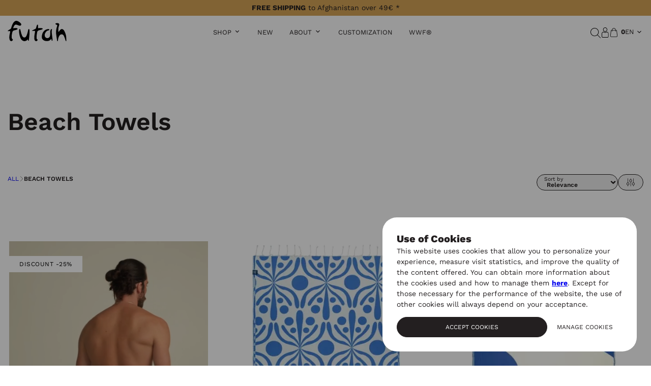

--- FILE ---
content_type: text/html; charset=UTF-8
request_url: https://es.futah.world/en/beach-towels/page/10
body_size: 25023
content:
<!doctype html>
<html lang="en" class="no-js">
    <head>
        <script>document.documentElement.classList.remove('no-js')</script>
            
        <link rel="preload" href="https://es.futah.world/ficheiros/estaticos/publico/fonts/recoleta-regular.woff2" as="font" type="font/woff2" crossorigin>
        <link rel="preload" href="https://es.futah.world/ficheiros/estaticos/publico/fonts/WorkSans-VariableFont_wght-latin-ext.woff2" as="font" type="font/woff2" crossorigin>
    <link rel="preload" href="https://es.futah.world/ficheiros/estaticos/publico/fonts/WorkSans-VariableFont_wght-latin.woff2" as="font" type="font/woff2" crossorigin>
        <link rel="preconnect" href="https://fonts.googleapis.com">
    <link rel="preconnect" href="https://fonts.gstatic.com" crossorigin>

    <meta charset="utf-8"/>
    <meta http-equiv="X-UA-Compatible" content="IE=edge">
    <meta name="viewport" content="width=device-width, initial-scale=1.0">
    <base href="https://es.futah.world/"/>


    <meta name="description" content="Futah is the Portuguese brand of beach towels. Visit our online shop with our 100% cotton towels. Customized Towels. Free Shipping. Buy Now!" dir="ltr">
    <meta name="keywords" content=""/>
    <meta name="rating" content="General"/>
    <meta name="revisit-after" content="7 days"/>
            <meta name="author" content="WSA - www.wsa.pt | Multisnet - www.multisnet.com"/>
    

            <meta name="robots" content="index, follow"/>
        
    <meta class="meta-start"/>
<title>Beach Towels 100% Cotton | Futah</title>


    <link rel="canonical" href="https://es.futah.world/en/beach-towels/page/10"/>


<meta property="og:type" content="article" />
<meta property="og:url" content="https://es.futah.world/en/beach-towels/page/10" />
<meta property="og:title" content="Beach Towels 100% Cotton | Futah" />
<meta property="og:description" content="Futah is the Portuguese brand of beach towels. Visit our online shop with our 100% cotton towels. Customized Towels. Free Shipping. Buy Now!" />
<meta name="twitter:card" content="summary" />    <link rel="next" href="https://es.futah.world/en/beach-towels/page/10?page=2"/>

<meta name="csrf-token" content="">

    <meta class="meta-end"/>

    
    <script type="text/javascript">
window.global_lang_textos_dinamicos = {"base.base.accao.alterar":"Modify","base.base.accao.cancelar":"Cancel","base.base.accao.fechar":"Close","base.base.accao.ler_mais":"Read more","base.base.loading":"Loading...","base.base.metadata.titulo":"Futah","base.base.nao":"No","base.base.sim":"Yes","site.base.accao.filtrar":"Filter","base.conta.login.label.codigo_validacao_placeholder":"Introduce Validation Code","site.footer.texto_extra_final":"<p>*for more information please visit our&nbsp;<a href=\"en\/shipping\">shipping page<\/a>.<\/p>","site.home.botao.comprar_agora":"Shop Now","base.loja.carrinho.accao.personalizar":"Personalise","base.loja.carrinho.checkout.passo_expedicao.metodo_expedicao.campo_filtragem.codigo_postal.label":"Postal code","base.loja.carrinho.checkout.passo_expedicao.metodo_expedicao.gratis":"","base.loja.carrinho.checkout.passo_expedicao.prazo_entrega.dias":"Business days","base.loja.carrinho.checkout.passo_expedicao.prazo_entrega.texto1":"Delivery time is","base.loja.carrinho.erro.sessao_iniciada":"We have detected that you are signed in.\nThe checkout process has been restarted.","base.loja.encomenda.anular.dialog.texto":"Are you sure you want to cancel the order?","base.loja.encomenda.anular.dialog.titulo":"Cancel Order?","base.loja.encomenda.email_confirmacao.dados_pagamento":"Payment data","base.loja.encomenda.email_pagamento_confirmado.subtitulo":"Confirmed","base.loja.encomenda.prop.pagamento.metodo":"Payment method","base.loja.erro.generico.texto":"Something went wrong .","base.loja.filtragem.param.preco":"price","base.loja.param.ordenar":"order by","base.loja.produto.preco_desde":"from","base.loja.produto.produto_adicionado_botao_continuar_a_comprar":"Continue shopping","base.loja.produto.produto_adicionado_botao_ver_carrinho":"Checkout","base.loja.produto.produto_adicionado_texto":"<b>{nome_produto}<\/b> was added to your cart!","base.loja.produto.produto_adicionado_titulo":"Product added to cart","base.loja.produto.promocao_validade":"Valid from {inicio} to {fim}","base.loja.produto.quantidade_minima_texto":" Minimum order quantity of {quantity} one.","site.loja.accao.mostrar_mais":"Show Me More","site.loja.carrinho.checkout.passo_expedicao.notas":"<p><strong>Moto<\/strong>:<br \/>Deliveries in Lisbon (5kg max.). *<\/p>\n<p>* Available only in the city of Lisbon, for purchases until 5pm. Orders placed after that time will be delivered the next day.<\/p>","site.loja.carrinho.checkout.portes_gratis":"","site.loja.filtros.estilo":"Style","site.loja.filtros.formato":"Type of Product","site.loja.produto.novo":"New","site.loja.produto.online":"Online only","site.loja.produto.promocao":"Discount","site.loja.produto.ver_detalhes":"View Details","site.newsletter.accao.esconder":"Do not show again","site.newsletter.email.texto":"Thank you for subscribing to our newsletter.\n\nUse the code NEWSLETTER5 and get 5% Discount (Not applicable to products in discount). Stay up to date with our latest news and get access to exclusive offers!","site.newsletter.email.titulo":"Newsletter Subscription","site.newsletter.popup.texto":"<h3 style=\"text-align: center;\">Newsletter - 5% Discount<\/h3>\n<h5 class=\"text-center margin-bottom-30 margin-top-20\" style=\"text-align: center;\">Subscribe to our Newsletter and get access to exclusive news and promotions!<\/h5>\n<h5 class=\"text-center margin-bottom-30 margin-top-20\" style=\"text-align: center;\"><img src=\"ficheiros\/dinamicos\/multimedia\/imagem\/conteudos-areas\/brand\/2024\/88ccf69a166368e1a240c1ebc485798c.jpg\" alt=\"\" width=\"600\" height=\"400\" data-ratio=\"1.5\" data-previous-width=\"150\" data-previous-height=\"100\" data-max-width=\"1200\" data-max-height=\"800\" style=\"max-width: 1200px; max-height: 800px;\" \/><\/h5>","base.paginacao.anterior":"Previous","base.paginacao.carregar_anteriores":"Load Previous","base.paginacao.carregar_seguintes":"Load More","base.paginacao.de":"of","base.paginacao.seguinte":"Next","site.revenda.formulario.email_cliente.texto":"Thank you for contacting us, we will answer your message as soon as possible.","site.revenda.formulario.email_cliente.titulo":"Futah Contact","site.store_locator.resultados.pesquisa.direccoes.introduza_sua_localizacao":"Enter your location","site.store_locator.resultados.pesquisa.placeholder":"Store finder","site.store_locator.resultados.pesquisa.sem_resultados":"No results found","site.store_locator.resultados.pesquisa.zona.placeholder":"City?"};
</script>
        
<link rel="icon" href="https://es.futah.world/ficheiros/estaticos/partilhado/multimedia/imagem/favicon.svg" sizes="any" type="image/svg+xml">
<link rel="icon" href="https://es.futah.world/ficheiros/estaticos/partilhado/multimedia/imagem/favicon.png" type="image/png"/>
<link rel="mask-icon" href="https://es.futah.world/ficheiros/estaticos/partilhado/multimedia/imagem/safari-pinned-tab.svg" color="#5bbad5">

        <link rel="stylesheet" type="text/css" href="https://es.futah.world/ficheiros/estaticos/publico/css/prod/cache_2.10.3_cfcd208495d565ef66e7dff9f98764da.css" />
<link rel="stylesheet" type="text/css" href="https://es.futah.world/ficheiros/estaticos/publico/css/prod/cache_2.10.3_6c2df193b9bda1b27a2211a2e753d54c.css" />
<link rel="preload" href="https://es.futah.world/ficheiros/estaticos/publico/css/prod/cache_2.10.3_cfcd208495d565ef66e7dff9f98764da.css" as="style" onload="this.onload=null;this.rel='stylesheet'">

        <script type="text/javascript">

    function registarNameSpace(nameSpace) {
        var nsParts = nameSpace.split(".");
        var root = window;

        for (var i = 0; i < nsParts.length; i++) {
            if (typeof root[nsParts[i]] == "undefined") {
                root[nsParts[i]] = {};
            }

            root = root[nsParts[i]];
        }
    }

    /**
     * Variáveis
     */
    registarNameSpace("Mn.Base");
    Mn.Base._urlImgPartilhado = 'https://es.futah.world/ficheiros/estaticos/partilhado/multimedia/imagem/';
    Mn.Base._urlImgPublico = 'https://es.futah.world/ficheiros/estaticos/publico/multimedia/imagem/';
    Mn.Base._idioma = 'en';
    Mn.Base._newsletterDuracaoCookie = 720;
    Mn.Base._idiomas_alt = {"es":"https:\/\/es.futah.world\/es"};

    registarNameSpace("Mn.Base.Nav");
    Mn.Base.Nav._baseUrl = 'https://es.futah.world/';
    Mn.Base.Nav._currentUrl = 'https://es.futah.world/en/beach-towels/page/10';
    Mn.Base.Nav._areaDefault = '.nav_area';


    registarNameSpace("Mn.Website");

        registarNameSpace("Mn.Website.Loja");
    Mn.Website.Loja._codigoMoedaUtilizador = 'EUR';
    Mn.Website.Loja._moedasExibicao = {"EUR":"\u20ac","EUR-EU":"\u20ac","GBP":"\u00a3","USD":"$","AUD":"$","BRL":"R$"};
    
    registarNameSpace("Mn.Base.GoogleMaps");
    Mn.Base.GoogleMaps._googleMapsAPIKey = 'AIzaSyBIbkmM0wPkD8ASUhFGG_Fjf33XCAIcM-0';


    //testar se uma das keys está definida caso contrário nao vale apena definir
        registarNameSpace("Mn.Website.Google.reCaptcha");
    Mn.Website.Google.reCaptcha.versao = 'v2';
    Mn.Website.Google.reCaptcha.publicKey = '6Ldv0dcUAAAAAJ-O2aY6bBDxyBFrHAAQJw7I8Uu9';
    

    //icone 
    Mn.Base.iconeErro = '<svg width="16" height="16" viewBox="24 24.2 16 16"><circle cx="32.1" cy="36.6" r=".6"/><path d="M31.5 30.4v4.3a.5.5 0 1 0 1 0v-4.3a.5.5 0 1 0-.9 0z"/><path d="M40 39l-7.5-14c-.1-.4-.7-.4-.9 0l-7.5 14a.5.5 0 0 0 .5.7h15a.5.5 0 0 0 .4-.8zm-14.5-.4L32 26l6.5 12.5H25.5z"/></svg>';


    try {
        Mn.Website._dados_pagina = {
            codigo_area: 'loja',
            codigo_menu_item: 'loja',
            path_codigo_menu_items: [],
        }
    } catch (e) {
        console.log(e);
    }



    </script><script  type="text/javascript" src="https://es.futah.world/ficheiros/estaticos/publico/js/prod/cache_2.10.3_74c9ae2d6594b6f8e0f185bb1e75236b.js"></script>
<script  type="text/javascript" src="https://es.futah.world/ficheiros/estaticos/publico/js/prod/cache_2.10.3_2babd597122dc001409a2aa8aa48d626.js"></script>

            </head>
    <body data-area="loja">
                    <noscript>
                <iframe src="https://www.googletagmanager.com/ns.html?id=GTM-PN2C3Q5" height="0" width="0" style="display:none;visibility:hidden"></iframe>
            </noscript>
                <noscript>
            <div class="alerta alerta-warning text-center" style="position: fixed; bottom: 0; width: 100%;"><b>Some website functions may not be working, please <a href="http://www.enable-javascript.com/pt/" target="_blank" rel="nofollow">turn on Javascript</a> on your browser</b></div>
        </noscript>

            <header class="header-branco " data-header-area="loja">
                        <div id="area-loja-aviso-wrapper" class="barra-oferta-portes-geral barra-fixa clearfix">
            

<div class="aviso-oferta-portes closed">

    
    <div class="aviso-oferta-portes-item texto-informativo">
        <i class="fa fa-truck"></i> <span class="frase-1"><b>FREE SHIPPING</b> to Afghanistan over 49€ *</span>
    </div>
    </div>        </div>
        <div class="row">
            <div class="large-12 columns ">
                <div id="header-inner-wrapper" class="">
                    <div id="header-left">
                        <a href="https://es.futah.world/en" class="logo-wrapper"><img src="https://es.futah.world/ficheiros/estaticos/publico/multimedia/imagem/logo.svg" alt="Futah logo" width="116" height="40"></a>
                    </div>

                    <div id="header-center">

                        <!--WRAPPER MENU-->
                        <div id="header-menu-wrapper">

                            <!-- MENU -->
                            <button id="menu-handle"><span id="menu-handle-inner"><span>MENU</span></span></button>                             <nav id="menu">

                                <div id="menu-overlay"></div>                                 <div id="menu-inner-wrapper">                                     <button id="menu-close"><span></span></button>                                     <div>
                                                                                <ul id="menu-large">
                                            <li class="menu__item menu__item--has-submenu  area-loja" data-menu-item="loja">
    <a href="javascript:;" target="" class="no-follow" >SHOP</a>
            <ul class="menu__items">
            <li class="menu__item menu__item--has-submenu  area-loja-categoria-5" data-menu-item="loja-categoria-5">
    <a href="https://es.futah.world/en/beach-towels" target="" class="" >Towels</a>
            <ul class="menu__items">
            <li class="menu__item area-loja-categoria-33" data-menu-item="loja-categoria-33">
    <a href="https://es.futah.world/en/beach-towels/individual-beach-towels" target="" class="" >Fouta</a>
    </li>

<li class="menu__item area-loja-categoria-54" data-menu-item="loja-categoria-54">
    <a href="https://es.futah.world/en/beach-towels/individual-beach-towels/terry-towels" target="" class="" >Terry Cotton</a>
    </li>

<li class="menu__item area-loja-categoria-7" data-menu-item="loja-categoria-7">
    <a href="https://es.futah.world/en/beach-towels/large-beach-towels" target="" class="" >Large</a>
    </li>

<li class="menu__item area-loja-categoria-5" data-menu-item="loja-categoria-5">
    <a href="https://es.futah.world/en/beach-towels" target="" class="" >Shop All</a>
    </li>

        </ul>
    </li>

<li class="menu__item menu__item--has-submenu  area-loja-categoria-35" data-menu-item="loja-categoria-35">
    <a href="https://es.futah.world/en/clothing-and-accessories/socks" target="" class="" >Socks</a>
            <ul class="menu__items">
            <li class="menu__item area-loja-categoria-56" data-menu-item="loja-categoria-56">
    <a href="https://es.futah.world/en/clothing-and-accessories/socks/sports-all-around" target="" class="" >Sports / All Around</a>
    </li>

<li class="menu__item area-loja-categoria-69" data-menu-item="loja-categoria-69">
    <a href="https://es.futah.world/en/clothing-and-accessories/socks/wool-cotton-flame" target="" class="" >Winter</a>
    </li>

<li class="menu__item area-loja-categoria-55" data-menu-item="loja-categoria-55">
    <a href="https://es.futah.world/en/clothing-and-accessories/socks/casual" target="" class="" >Casual</a>
    </li>

<li class="menu__item area-loja-categoria-47" data-menu-item="loja-categoria-47">
    <a href="https://es.futah.world/en/clothing-and-accessories/socks/socks-packs" target="" class="" >Packs</a>
    </li>

        </ul>
    </li>

<li class="menu__item menu__item--has-submenu  area-loja-categoria-24" data-menu-item="loja-categoria-24">
    <a href="https://es.futah.world/en/clothing-and-accessories/clothing" target="" class="" >Clothing</a>
            <ul class="menu__items">
            <li class="menu__item area-loja-categoria-57" data-menu-item="loja-categoria-57">
    <a href="https://es.futah.world/en/clothing-and-accessories/clothing/t-shirts" target="" class="" >T-Shirts</a>
    </li>

<li class="menu__item area-loja-categoria-58" data-menu-item="loja-categoria-58">
    <a href="https://es.futah.world/en/clothing-and-accessories/clothing/sweaters" target="" class="" >Sweaters</a>
    </li>

<li class="menu__item area-loja-categoria-67" data-menu-item="loja-categoria-67">
    <a href="https://es.futah.world/en/clothing-and-accessories/clothing/shirts" target="" class="" >Shirts / Polos</a>
    </li>

<li class="menu__item area-loja-categoria-59" data-menu-item="loja-categoria-59">
    <a href="https://es.futah.world/en/clothing-and-accessories/clothing/jackets" target="" class="" >Jackets</a>
    </li>

        </ul>
    </li>

<li class="menu__item menu__item--has-submenu  area-loja-categoria-76" data-menu-item="loja-categoria-76">
    <a href="https://es.futah.world/en/clothing-and-accessories/clothing/sportswear" target="" class="" >Sportswear</a>
            <ul class="menu__items">
            <li class="menu__item area-loja-categoria-56" data-menu-item="loja-categoria-56">
    <a href="https://es.futah.world/en/clothing-and-accessories/socks/sports-all-around" target="" class="" >Socks</a>
    </li>

<li class="menu__item area-loja-categoria-77" data-menu-item="loja-categoria-77">
    <a href="https://es.futah.world/en/clothing-and-accessories/clothing/sportswear/t-shirts" target="" class="" >T-shirts</a>
    </li>

<li class="menu__item area-loja-categoria-58" data-menu-item="loja-categoria-58">
    <a href="https://es.futah.world/en/clothing-and-accessories/clothing/sweaters" target="" class="" >Sweaters</a>
    </li>

<li class="menu__item area-loja-categoria-75" data-menu-item="loja-categoria-75">
    <a href="https://es.futah.world/en/clothing-and-accessories/clothing/sportswear/shorts" target="" class="" >Shorts</a>
    </li>

        </ul>
    </li>

<li class="menu__item menu__item--has-submenu  area-loja-categoria-71" data-menu-item="loja-categoria-71">
    <a href="https://es.futah.world/en/swimwear" target="" class="" >Swimwear</a>
            <ul class="menu__items">
            <li class="menu__item area-loja-categoria-68" data-menu-item="loja-categoria-68">
    <a href="https://es.futah.world/en/swimwear/boardshorts" target="" class="" >Men</a>
    </li>

<li class="menu__item area-loja-categoria-72" data-menu-item="loja-categoria-72">
    <a href="https://es.futah.world/en/swimwear/womens-swimwear" target="" class="" >Women</a>
    </li>

<li class="menu__item area-loja-categoria-73" data-menu-item="loja-categoria-73">
    <a href="https://es.futah.world/en/kids/kids-swimwear" target="" class="" >Kids</a>
    </li>

        </ul>
    </li>

<li class="menu__item menu__item--has-submenu  area-loja-categoria-12" data-menu-item="loja-categoria-12">
    <a href="https://es.futah.world/en/surf-poncho" target="" class="" >Ponchos</a>
            <ul class="menu__items">
            <li class="menu__item area-loja-categoria-27" data-menu-item="loja-categoria-27">
    <a href="https://es.futah.world/en/surf-poncho/adult" target="" class="" >Adult</a>
    </li>

<li class="menu__item area-loja-categoria-28" data-menu-item="loja-categoria-28">
    <a href="https://es.futah.world/en/kids/kid" target="" class="" >Kid</a>
    </li>

<li class="menu__item area-loja-categoria-29" data-menu-item="loja-categoria-29">
    <a href="https://es.futah.world/en/kids/baby" target="" class="" >Baby</a>
    </li>

<li class="menu__item area-loja-categoria-12" data-menu-item="loja-categoria-12">
    <a href="https://es.futah.world/en/surf-poncho" target="" class="" >Shop All</a>
    </li>

        </ul>
    </li>

<li class="menu__item menu__item--has-submenu  area-loja-categoria-48" data-menu-item="loja-categoria-48">
    <a href="https://es.futah.world/en/clothing-and-accessories/accessories" target="" class="" >Accessories</a>
            <ul class="menu__items">
            <li class="menu__item area-loja-categoria-62" data-menu-item="loja-categoria-62">
    <a href="https://es.futah.world/en/clothing-and-accessories/accessories/pareos" target="" class="" >Pareos</a>
    </li>

<li class="menu__item area-loja-categoria-31" data-menu-item="loja-categoria-31">
    <a href="https://es.futah.world/en/clothing-and-accessories/accessories/purses" target="" class="" >Purses</a>
    </li>

<li class="menu__item area-loja-categoria-64" data-menu-item="loja-categoria-64">
    <a href="https://es.futah.world/en/clothing-and-accessories/accessories/unisex-eco-friendly-faded-cap" target="" class="" >Hats</a>
    </li>

<li class="menu__item area-loja-categoria-23" data-menu-item="loja-categoria-23">
    <a href="https://es.futah.world/en/clothing-and-accessories/accessories/beach-bags" target="" class="" >Bags</a>
    </li>

<li class="menu__item area-loja-categoria-37" data-menu-item="loja-categoria-37">
    <a href="https://es.futah.world/en/home-and-decoration" target="" class="" >Blankets</a>
    </li>

        </ul>
    </li>

<li class="menu__item menu__item--has-submenu  area-loja-categoria-65" data-menu-item="loja-categoria-65">
    <a href="https://es.futah.world/en/kids" target="" class="" >Kids</a>
            <ul class="menu__items">
            <li class="menu__item area-loja-categoria-65" data-menu-item="loja-categoria-65">
    <a href="https://es.futah.world/en/kids" target="" class="" >Shop All</a>
    </li>

        </ul>
    </li>

<li class="menu__item area-loja-categoria-20" data-menu-item="loja-categoria-20">
    <a href="https://es.futah.world/en/all" target="" class="" >All Products</a>
    </li>

<li class="menu__item promocoes esconder-b2b area-" data-menu-item="">
    <a href="https://es.futah.world/en/all?promo=1" target="" class="" >PROMO</a>
    </li>

        </ul>
    </li>

<li class="menu__item area-novidades" data-menu-item="novidades">
    <a href="https://es.futah.world/en/new" target="" class="" >New</a>
    </li>

<li class="menu__item menu__item--has-submenu  area-lookbook" data-menu-item="lookbook">
    <a href="javascript:;" target="" class="no-follow" >About</a>
            <ul class="menu__items">
            <li class="menu__item area-brand-nova" data-menu-item="brand-nova">
    <a href="https://es.futah.world/en/brand" target="" class="" >Brand</a>
    </li>

<li class="menu__item area-fashion-lookbook" data-menu-item="fashion-lookbook">
    <a href="https://es.futah.world/en/lookbook-feed" target="" class="" >Lookbook</a>
    </li>

<li class="menu__item area-guia-de-praias" data-menu-item="guia-de-praias">
    <a href="https://es.futah.world/en/beach-guide" target="" class="" >Beach Guide</a>
    </li>

<li class="menu__item area-lojas" data-menu-item="lojas">
    <a href="https://es.futah.world/en/stores" target="" class="" >Find a store</a>
    </li>

        </ul>
    </li>

<li class="menu__item area-personalizacao" data-menu-item="personalizacao">
    <a href="https://es.futah.world/en/customization" target="" class="" >Customization</a>
    </li>

<li class="menu__item hide-for-large-up area-lojas" data-menu-item="lojas">
    <a href="https://es.futah.world/en/stores" target="" class="" >Stores</a>
    </li>

<li class="menu__item area-wwf-2" data-menu-item="wwf-2">
    <a href="https://es.futah.world/en/wwf" target="" class="" >WWF®</a>
    </li>

                                        </ul>

                                    </div>


                                    <div id="mobile-menu-wrapper">

                                        <div class="lang-wrapper">

                                                                                            <a href="https://es.futah.world/en/beach-towels/page/10" rel="alternate" hreflang="en" class="active">en</a>
                                                                                            <a href="https://es.futah.world/es" rel="alternate" hreflang="es" class="">es</a>
                                                                                    </div>


                                        <div>

                                            <div class="second-menu">
                                                <span class="search-wrapper">
                                                    <a href="javascript:" class="search-trigger" aria-label="Search"><span class="search-icon"><img src="https://es.futah.world/ficheiros/estaticos/publico/multimedia/imagem/search-icon.svg" alt="Futah pesquisa" loading="lazy" width="20" height="20"></span></a>
                                                </span>

                                                                                                    <span class="login-links-wrapper">
                                                        <a href="https://es.futah.world/en/login/?redirect=aHR0cHM6Ly9lcy5mdXRhaC53b3JsZC9lbi9iZWFjaC10b3dlbHMvcGFnZS8xMA%3D%3D" rel="nofollow">
                                                            <img src="https://es.futah.world/ficheiros/estaticos/publico/multimedia/imagem/perfil.svg" loading="lazy" alt="Futah Account" width="14.25" height="20">
                                                            <span>Login</span>
                                                        </a>
                                                    </span>
                                                
                                                <span class="my-cart-wrapper">
                                                    <a class="my-cart" href="https://es.futah.world/en/cart" rel="nofollow">
                                                        <img src="https://es.futah.world/ficheiros/estaticos/publico/multimedia/imagem/cart.svg" alt="Futah My cart" loading="lazy" width="20" height="20"/>
                                                        <span class="count-wrapper" data-carrinho-resumo><span class="my-cart__count-wrapper">
    <span class="my-cart__count">
        0    </span>
</span></span>
                                                    </a>
                                                </span>
                                            </div>

                                            <ul class="menu">
                                                <li class="menu__item menu__item--has-submenu  area-loja" data-menu-item="loja">
    <a href="javascript:;" target="" class="no-follow" >SHOP</a>
            <ul class="menu__items">
            <li class="menu__item menu__item--has-submenu  area-loja-categoria-5" data-menu-item="loja-categoria-5">
    <a href="https://es.futah.world/en/beach-towels" target="" class="" >Towels</a>
            <ul class="menu__items">
            <li class="menu__item area-loja-categoria-33" data-menu-item="loja-categoria-33">
    <a href="https://es.futah.world/en/beach-towels/individual-beach-towels" target="" class="" >Fouta</a>
    </li>

<li class="menu__item area-loja-categoria-54" data-menu-item="loja-categoria-54">
    <a href="https://es.futah.world/en/beach-towels/individual-beach-towels/terry-towels" target="" class="" >Terry Cotton</a>
    </li>

<li class="menu__item area-loja-categoria-7" data-menu-item="loja-categoria-7">
    <a href="https://es.futah.world/en/beach-towels/large-beach-towels" target="" class="" >Large</a>
    </li>

<li class="menu__item area-loja-categoria-5" data-menu-item="loja-categoria-5">
    <a href="https://es.futah.world/en/beach-towels" target="" class="" >Shop All</a>
    </li>

        </ul>
    </li>

<li class="menu__item menu__item--has-submenu  area-loja-categoria-35" data-menu-item="loja-categoria-35">
    <a href="https://es.futah.world/en/clothing-and-accessories/socks" target="" class="" >Socks</a>
            <ul class="menu__items">
            <li class="menu__item area-loja-categoria-56" data-menu-item="loja-categoria-56">
    <a href="https://es.futah.world/en/clothing-and-accessories/socks/sports-all-around" target="" class="" >Sports / All Around</a>
    </li>

<li class="menu__item area-loja-categoria-69" data-menu-item="loja-categoria-69">
    <a href="https://es.futah.world/en/clothing-and-accessories/socks/wool-cotton-flame" target="" class="" >Winter</a>
    </li>

<li class="menu__item area-loja-categoria-55" data-menu-item="loja-categoria-55">
    <a href="https://es.futah.world/en/clothing-and-accessories/socks/casual" target="" class="" >Casual</a>
    </li>

<li class="menu__item area-loja-categoria-47" data-menu-item="loja-categoria-47">
    <a href="https://es.futah.world/en/clothing-and-accessories/socks/socks-packs" target="" class="" >Packs</a>
    </li>

        </ul>
    </li>

<li class="menu__item menu__item--has-submenu  area-loja-categoria-24" data-menu-item="loja-categoria-24">
    <a href="https://es.futah.world/en/clothing-and-accessories/clothing" target="" class="" >Clothing</a>
            <ul class="menu__items">
            <li class="menu__item area-loja-categoria-57" data-menu-item="loja-categoria-57">
    <a href="https://es.futah.world/en/clothing-and-accessories/clothing/t-shirts" target="" class="" >T-Shirts</a>
    </li>

<li class="menu__item area-loja-categoria-58" data-menu-item="loja-categoria-58">
    <a href="https://es.futah.world/en/clothing-and-accessories/clothing/sweaters" target="" class="" >Sweaters</a>
    </li>

<li class="menu__item area-loja-categoria-67" data-menu-item="loja-categoria-67">
    <a href="https://es.futah.world/en/clothing-and-accessories/clothing/shirts" target="" class="" >Shirts / Polos</a>
    </li>

<li class="menu__item area-loja-categoria-59" data-menu-item="loja-categoria-59">
    <a href="https://es.futah.world/en/clothing-and-accessories/clothing/jackets" target="" class="" >Jackets</a>
    </li>

        </ul>
    </li>

<li class="menu__item menu__item--has-submenu  area-loja-categoria-76" data-menu-item="loja-categoria-76">
    <a href="https://es.futah.world/en/clothing-and-accessories/clothing/sportswear" target="" class="" >Sportswear</a>
            <ul class="menu__items">
            <li class="menu__item area-loja-categoria-56" data-menu-item="loja-categoria-56">
    <a href="https://es.futah.world/en/clothing-and-accessories/socks/sports-all-around" target="" class="" >Socks</a>
    </li>

<li class="menu__item area-loja-categoria-77" data-menu-item="loja-categoria-77">
    <a href="https://es.futah.world/en/clothing-and-accessories/clothing/sportswear/t-shirts" target="" class="" >T-shirts</a>
    </li>

<li class="menu__item area-loja-categoria-58" data-menu-item="loja-categoria-58">
    <a href="https://es.futah.world/en/clothing-and-accessories/clothing/sweaters" target="" class="" >Sweaters</a>
    </li>

<li class="menu__item area-loja-categoria-75" data-menu-item="loja-categoria-75">
    <a href="https://es.futah.world/en/clothing-and-accessories/clothing/sportswear/shorts" target="" class="" >Shorts</a>
    </li>

        </ul>
    </li>

<li class="menu__item menu__item--has-submenu  area-loja-categoria-71" data-menu-item="loja-categoria-71">
    <a href="https://es.futah.world/en/swimwear" target="" class="" >Swimwear</a>
            <ul class="menu__items">
            <li class="menu__item area-loja-categoria-68" data-menu-item="loja-categoria-68">
    <a href="https://es.futah.world/en/swimwear/boardshorts" target="" class="" >Men</a>
    </li>

<li class="menu__item area-loja-categoria-72" data-menu-item="loja-categoria-72">
    <a href="https://es.futah.world/en/swimwear/womens-swimwear" target="" class="" >Women</a>
    </li>

<li class="menu__item area-loja-categoria-73" data-menu-item="loja-categoria-73">
    <a href="https://es.futah.world/en/kids/kids-swimwear" target="" class="" >Kids</a>
    </li>

        </ul>
    </li>

<li class="menu__item menu__item--has-submenu  area-loja-categoria-12" data-menu-item="loja-categoria-12">
    <a href="https://es.futah.world/en/surf-poncho" target="" class="" >Ponchos</a>
            <ul class="menu__items">
            <li class="menu__item area-loja-categoria-27" data-menu-item="loja-categoria-27">
    <a href="https://es.futah.world/en/surf-poncho/adult" target="" class="" >Adult</a>
    </li>

<li class="menu__item area-loja-categoria-28" data-menu-item="loja-categoria-28">
    <a href="https://es.futah.world/en/kids/kid" target="" class="" >Kid</a>
    </li>

<li class="menu__item area-loja-categoria-29" data-menu-item="loja-categoria-29">
    <a href="https://es.futah.world/en/kids/baby" target="" class="" >Baby</a>
    </li>

<li class="menu__item area-loja-categoria-12" data-menu-item="loja-categoria-12">
    <a href="https://es.futah.world/en/surf-poncho" target="" class="" >Shop All</a>
    </li>

        </ul>
    </li>

<li class="menu__item menu__item--has-submenu  area-loja-categoria-48" data-menu-item="loja-categoria-48">
    <a href="https://es.futah.world/en/clothing-and-accessories/accessories" target="" class="" >Accessories</a>
            <ul class="menu__items">
            <li class="menu__item area-loja-categoria-62" data-menu-item="loja-categoria-62">
    <a href="https://es.futah.world/en/clothing-and-accessories/accessories/pareos" target="" class="" >Pareos</a>
    </li>

<li class="menu__item area-loja-categoria-31" data-menu-item="loja-categoria-31">
    <a href="https://es.futah.world/en/clothing-and-accessories/accessories/purses" target="" class="" >Purses</a>
    </li>

<li class="menu__item area-loja-categoria-64" data-menu-item="loja-categoria-64">
    <a href="https://es.futah.world/en/clothing-and-accessories/accessories/unisex-eco-friendly-faded-cap" target="" class="" >Hats</a>
    </li>

<li class="menu__item area-loja-categoria-23" data-menu-item="loja-categoria-23">
    <a href="https://es.futah.world/en/clothing-and-accessories/accessories/beach-bags" target="" class="" >Bags</a>
    </li>

<li class="menu__item area-loja-categoria-37" data-menu-item="loja-categoria-37">
    <a href="https://es.futah.world/en/home-and-decoration" target="" class="" >Blankets</a>
    </li>

        </ul>
    </li>

<li class="menu__item menu__item--has-submenu  area-loja-categoria-65" data-menu-item="loja-categoria-65">
    <a href="https://es.futah.world/en/kids" target="" class="" >Kids</a>
            <ul class="menu__items">
            <li class="menu__item area-loja-categoria-65" data-menu-item="loja-categoria-65">
    <a href="https://es.futah.world/en/kids" target="" class="" >Shop All</a>
    </li>

        </ul>
    </li>

<li class="menu__item area-loja-categoria-20" data-menu-item="loja-categoria-20">
    <a href="https://es.futah.world/en/all" target="" class="" >All Products</a>
    </li>

<li class="menu__item promocoes esconder-b2b area-" data-menu-item="">
    <a href="https://es.futah.world/en/all?promo=1" target="" class="" >PROMO</a>
    </li>

        </ul>
    </li>

<li class="menu__item area-novidades" data-menu-item="novidades">
    <a href="https://es.futah.world/en/new" target="" class="" >New</a>
    </li>

<li class="menu__item menu__item--has-submenu  area-lookbook" data-menu-item="lookbook">
    <a href="javascript:;" target="" class="no-follow" >About</a>
            <ul class="menu__items">
            <li class="menu__item area-brand-nova" data-menu-item="brand-nova">
    <a href="https://es.futah.world/en/brand" target="" class="" >Brand</a>
    </li>

<li class="menu__item area-fashion-lookbook" data-menu-item="fashion-lookbook">
    <a href="https://es.futah.world/en/lookbook-feed" target="" class="" >Lookbook</a>
    </li>

<li class="menu__item area-guia-de-praias" data-menu-item="guia-de-praias">
    <a href="https://es.futah.world/en/beach-guide" target="" class="" >Beach Guide</a>
    </li>

<li class="menu__item area-lojas" data-menu-item="lojas">
    <a href="https://es.futah.world/en/stores" target="" class="" >Find a store</a>
    </li>

        </ul>
    </li>

<li class="menu__item area-personalizacao" data-menu-item="personalizacao">
    <a href="https://es.futah.world/en/customization" target="" class="" >Customization</a>
    </li>

<li class="menu__item hide-for-large-up area-lojas" data-menu-item="lojas">
    <a href="https://es.futah.world/en/stores" target="" class="" >Stores</a>
    </li>

<li class="menu__item area-wwf-2" data-menu-item="wwf-2">
    <a href="https://es.futah.world/en/wwf" target="" class="" >WWF®</a>
    </li>

                                            </ul>


                                            
                                            <div class="social-wrapper">
                                                <a class="facebook" href="https://www.facebook.com/futah.world/" rel="nofollow"><img src="https://es.futah.world/ficheiros/estaticos/publico/multimedia/imagem/facebook-icon.svg" alt="Futah facebook" loading="lazy"  width="30" height="30"></a>
                                                <a href="https://www.instagram.com/futah/" rel="nofollow"><img src="https://es.futah.world/ficheiros/estaticos/publico/multimedia/imagem/instagram-icon.svg" alt="Futah instagram" loading="lazy" width="30" height="30"></a>
                                                                                                                                                    <a href="https://www.youtube.com/channel/UCj0ttycI_7gF2Yc3_qF6KvQ" target="_blank" rel="nofollow">
                                                        <img src="https://es.futah.world/ficheiros/estaticos/publico/multimedia/imagem/youtube-icon.svg" alt="Futah youtube" loading="lazy" width="30" height="30"/>
                                                    </a>
                                                
                                            </div>

                                            <div class="copyright-wrapper">
                                                Futah 2025 &copy; All Rights Reserved                                            </div>
                                        </div>


                                    </div>
                                </div>
                            </nav>
                            <!-- FIM MENU -->

                        </div>

                    </div>
                    <div id="header-right">
                        <div id="header-right-large-up">
                            <span class="search-wrapper">
                                <a href="javascript:;" class="search-trigger" aria-label="Search"><span class="search-icon"><img src="https://es.futah.world/ficheiros/estaticos/publico/multimedia/imagem/search-icon.svg" alt="Search" loading="lazy" width="20" height="20"></span></a>
                                <a href="javascript:;" class="search-close" aria-label="Close"></a>
                            </span>
                            <span class="login-wrapper">
                                
                                    <span class="login-links-wrapper">
                                        <a href="https://es.futah.world/en/login/?redirect=aHR0cHM6Ly9lcy5mdXRhaC53b3JsZC9lbi9iZWFjaC10b3dlbHMvcGFnZS8xMA%3D%3D" rel="nofollow"><img src="https://es.futah.world/ficheiros/estaticos/publico/multimedia/imagem/perfil.svg" loading="lazy" alt="Futah Account"  width="14.25" height="20"></a>
                                    </span>
                                                                </span>
                            <span class="my-cart-wrapper">
                                <a class="my-cart" href="https://es.futah.world/en/cart" rel="nofollow">
                                    <img src="https://es.futah.world/ficheiros/estaticos/publico/multimedia/imagem/cart.svg" alt="Futah My cart" loading="lazy" width="20" height="20"/>
                                    <span class="count-wrapper" data-carrinho-resumo><span class="my-cart__count-wrapper">
    <span class="my-cart__count">
        0    </span>
</span></span>
                                </a>
                            </span>
                            <div class="lang-wrapper">
                                <div id="lang-dropdown-wrapper" class="my-dropdown-wrapper">
                                    <a id="lang-dropdown-trigger" class="my-dropdown-trigger" href="javascript:;">
                                        en                                    </a>
                                                                            <div id="lang-dropdown" class="my-dropdown to-the-rightXXX">
                                            <div class="my-dropdown-inner">
                                                                                                                                                                                                                <div style="text-transform: uppercase;">
                                                            <a href="https://es.futah.world/es" rel="alternate" hreflang="es">es</a>
                                                        </div>
                                                                                                    </div>
                                        </div>
                                                                    </div>
                            </div>


                        </div>
                    </div>

                </div>
            </div>
        </div>
        <div id="header-menu-large-outer-wrapper">
            <div id="header-menu-large-inner-wrapper">
                            </div>
        </div>


        <div id="search-bar">
    <div id="search-bar__overlay"></div>
    <form id="search-bar__form" method="get" action="https://es.futah.world/en/search" class="no_ajax">
        <div id="search-bar__input-wrapper">
            <input id="search-bar__input" type="search" name="s" placeholder="What are you searching for?" aria-label="What are you searching for?" value="" autocomplete="off">
            <button type="button" id="search-bar__close" aria-label="Close"></button>
        </div>
    </form>
</div>
            </header>


    <div id="main-container" class="nav_area" data-wrapper-area="loja">
        <div id="area-loja-categoria">

        <div class="content-outer-wrapper">
        
        <a href="" id="global-shop-now"><span>Shop now</span></a>


        
<div id="area-shop-inner">


    

    <div id="listagem-produtos__wrapper">

        <div class="row">
            <div class="large-12 columns">

                <div id="listagem-produtos__header-wrapper">
                    <div class="listagem-produtos__header__titulo">
                        <h1 class="text-align-left titulo-categoria-actual">Beach Towels<span class="numero-produtos-encontrados" style="display: none"> (72 Produtcts)</span></h1>
                    </div>

                    <div class="listagem-produtos__header__breadcrumb">
                        <div class="breadcrumb-wrapper">
                                                        <div class="row">
                                <div class="medium-12 columns">
                                        <!-- BREADCRUMB LIST START -->
    <ol class="breadcrumb">
                            <li class="">
                                    <a href="https://es.futah.world/en/all">All</a>
                            </li>                        
                        <li class="active">
                Beach Towels            </li>                        
                </ol>
    <!-- BREADCRUMB LIST END -->
                                </div>
                            </div>
                        </div>
                    </div>

                    <div class="listagem-produtos__header__filtros">
                        <div id="listagem-produtos__filtros-wrapper">
                            
<aside class="loja__filtragem" id="loja__filtragem">

    
    <div id="loja__filtragem__triggers-wrapper-placeholder">
    </div>

    <div id="loja__filtragem__triggers-wrapper">

            <div class="loja__filtragem__ordenacao-wrapper">
        <div class="loja__filtragem__ordenacao__subtitulo">Sort by</div>
        <select class="loja__filtragem__ordenacao loja__filtragem__trigger" onchange="Mn.Website.Loja.Filtragem.ordenar('ordenar', $(this).val());">
                            <option value="rel" >Relevance</option>
                            <option value="nome-asc" >Name</option>
                            <option value="preco-asc" >Cheapest</option>
                            <option value="preco-desc" >More expensive</option>
                            <option value="data-desc" >More recent</option>
                    </select>
    </div>

        <a id="loja__filtragem__abrir" class="loja__filtragem__trigger" href="javascript:" onclick="Mn.Website.Loja.Filtragem.toggleFiltragem()">
            <span class="icon" style="vertical-align: middle;"><svg xmlns="http://www.w3.org/2000/svg" width="18" height="18" fill="none"><path fill="#000" d="M13.875 16.5v-2.144a.375.375 0 0 1 .75 0V16.5a.375.375 0 0 1-.75 0ZM3.25 16.5v-2.144a.375.375 0 0 1 .75 0V16.5a.375.375 0 0 1-.75 0ZM13.875 9.577V1.5a.375.375 0 1 1 .75 0v8.077a.375.375 0 1 1-.75 0ZM3.25 9.577V1.5a.375.375 0 0 1 .75 0v8.077a.375.375 0 0 1-.75 0ZM8.625 16.5V8.34a.375.375 0 0 1 .75 0v8.16a.375.375 0 0 1-.75 0ZM8.625 3.688V1.5a.375.375 0 0 1 .75 0v2.188a.375.375 0 1 1-.75 0Z"/><path fill="#000" d="M6.375 6a2.625 2.625 0 1 1 5.25 0 2.625 2.625 0 0 1-5.25 0Zm4.5 0a1.875 1.875 0 1 0-3.75 0 1.875 1.875 0 0 0 3.75 0ZM11.625 12a2.625 2.625 0 1 1 5.25 0 2.625 2.625 0 0 1-5.25 0Zm4.5 0a1.875 1.875 0 1 0-3.75 0 1.875 1.875 0 0 0 3.75 0ZM1 12a2.625 2.625 0 1 1 5.25 0A2.625 2.625 0 0 1 1 12Zm4.5 0a1.875 1.875 0 1 0-3.75 0 1.875 1.875 0 0 0 3.75 0Z"/></svg></span>
                    </a>
    </div>


    <div id="loja__filtragem__container">

        <div class="loja__filtragem__overlay" onclick="Mn.Website.Loja.Filtragem.fecharFiltragem()"></div>


        <div class="loja__filtragem__container-inner">

            <div id="loja__filtragem__container__header">

                                <h4 class="loja__filtragem__container__header-titulo">Filter by</h4>

                <button class="loja__filtragem__fechar" type="button" onclick="Mn.Website.Loja.Filtragem.fecharFiltragem()"></button>
            </div>

            <div class="loja__filtragem__inner-wrapper">

                    <div class="loja__filtragem__filtro-outer-wrapper" data-campo=""  style="margin-bottom: 40px">

        <div class="loja__filtragem-subtitulo mb-0.5rem" onclick="Mn.Website.Loja.Filtragem.toggleCollapseFiltro($(this))">
            Type of Product        </div>

        <div id="loja__filtragem__filtro-categoria"
             class="loja__filtragem__filtro-wrapper"
             data-allow-multiple=""
             data-delayed-trigger=""
        >
            <div class="loja__filtragem__filtro-categoria__item loja__filtragem__filtro-categoria__item--actual">                
    <a class="loja__filtragem__filtro-link" href="https://es.futah.world/en/beach-towels" >

        <span class="ui">
            Beach Towels
        </span>
    </a>        
    <div class="loja__filtragem__filtro-categoria__item ">                
    <a class="loja__filtragem__filtro-link" href="https://es.futah.world/en/beach-towels/individual-beach-towels" >

        <span class="ui">
            Individual Beach Towels
        </span>
    </a>        
    
</div><div class="loja__filtragem__filtro-categoria__item ">                
    <a class="loja__filtragem__filtro-link" href="https://es.futah.world/en/beach-towels/large-beach-towels" >

        <span class="ui">
            Large Beach Towels
        </span>
    </a>        
    
</div>
</div><div class="loja__filtragem__filtro-categoria__item ">                
    <a class="loja__filtragem__filtro-link" href="https://es.futah.world/en/clothing-and-accessories" >

        <span class="ui">
            Clothing and Accessories
        </span>
    </a>        
    
</div><div class="loja__filtragem__filtro-categoria__item ">                
    <a class="loja__filtragem__filtro-link" href="https://es.futah.world/en/surf-poncho" >

        <span class="ui">
            Surf Poncho
        </span>
    </a>        
    
</div><div class="loja__filtragem__filtro-categoria__item ">                
    <a class="loja__filtragem__filtro-link" href="https://es.futah.world/en/sport-towels" >

        <span class="ui">
            Sport Towels
        </span>
    </a>        
    
</div><div class="loja__filtragem__filtro-categoria__item ">                
    <a class="loja__filtragem__filtro-link" href="https://es.futah.world/en/gift-cards" >

        <span class="ui">
            Gift Cards
        </span>
    </a>        
    
</div><div class="loja__filtragem__filtro-categoria__item ">                
    <a class="loja__filtragem__filtro-link" href="https://es.futah.world/en/home-and-decoration" >

        <span class="ui">
            Home and Decoration
        </span>
    </a>        
    
</div><div class="loja__filtragem__filtro-categoria__item ">                
    <a class="loja__filtragem__filtro-link" href="https://es.futah.world/en/kids" >

        <span class="ui">
            Kids
        </span>
    </a>        
    
</div><div class="loja__filtragem__filtro-categoria__item ">                
    <a class="loja__filtragem__filtro-link" href="https://es.futah.world/en/packaging" >

        <span class="ui">
            Packaging
        </span>
    </a>        
    
</div><div class="loja__filtragem__filtro-categoria__item ">                
    <a class="loja__filtragem__filtro-link" href="https://es.futah.world/en/swimwear" >

        <span class="ui">
            Swimwear
        </span>
    </a>        
    
</div><div class="loja__filtragem__filtro-categoria__item ">                
    <a class="loja__filtragem__filtro-link" href="https://es.futah.world/en/all" >

        <span class="ui">
            All
        </span>
    </a>        
    
</div>
                    </div>
    </div>


                

                    <div class="loja__filtragem__filtro-outer-wrapper" data-campo="3-color"  style="margin-bottom: 40px">

        <div class="loja__filtragem-subtitulo mb-0.5rem" onclick="Mn.Website.Loja.Filtragem.toggleCollapseFiltro($(this))">
            Color        </div>

        <div id="loja__filtragem__filtro-3-color"
             class="loja__filtragem__filtro-wrapper"
             data-allow-multiple="1"
             data-delayed-trigger="1"
        >
            <div class='loja__filtragem__filtro--grid-items'><label class="caracteristica-3-item caracteristica-item" style="display: flex; " data-tooltip title='Water'>
    <input type="checkbox"
           id="caracteristica-3_39"
           name="3-color"
           value="39"
           class=""
           data-param="39"
          
    >
    <span class="caracteristica-3-item-desig img-wrapper">
        <img src="ficheiros/dinamicos/multimedia/imagem/caracteristicas/__fmhidden__d8e28db6afe106781686141a42e0d69f/dcc23a62b3c11f8c152724a61c5c13bc.png" alt="Water" loading="lazy" /> 
    </span>
</label><label class="caracteristica-3-item caracteristica-item" style="display: flex; " data-tooltip title='Green'>
    <input type="checkbox"
           id="caracteristica-3_28"
           name="3-color"
           value="28"
           class=""
           data-param="28"
          
    >
    <span class="caracteristica-3-item-desig img-wrapper">
        <img src="ficheiros/dinamicos/multimedia/imagem/caracteristicas/__fmhidden__d8e28db6afe106781686141a42e0d69f/249775bc7dc3c79adeca929822c09c19.png" alt="Green" loading="lazy" /> 
    </span>
</label><label class="caracteristica-3-item caracteristica-item" style="display: flex; " data-tooltip title='Blue'>
    <input type="checkbox"
           id="caracteristica-3_27"
           name="3-color"
           value="27"
           class=""
           data-param="27"
          
    >
    <span class="caracteristica-3-item-desig img-wrapper">
        <img src="ficheiros/dinamicos/multimedia/imagem/caracteristicas/__fmhidden__d8e28db6afe106781686141a42e0d69f/c4c7d172a9466f2941a40a3fba829e84.png" alt="Blue" loading="lazy" /> 
    </span>
</label><label class="caracteristica-3-item caracteristica-item" style="display: flex; " data-tooltip title='Yellow'>
    <input type="checkbox"
           id="caracteristica-3_30"
           name="3-color"
           value="30"
           class=""
           data-param="30"
          
    >
    <span class="caracteristica-3-item-desig img-wrapper">
        <img src="ficheiros/dinamicos/multimedia/imagem/caracteristicas/__fmhidden__d8e28db6afe106781686141a42e0d69f/0da560be4d386e22435353a168577b23.png" alt="Yellow" loading="lazy" /> 
    </span>
</label><label class="caracteristica-3-item caracteristica-item" style="display: flex; " data-tooltip title='Purple'>
    <input type="checkbox"
           id="caracteristica-3_42"
           name="3-color"
           value="42"
           class=""
           data-param="42"
          
    >
    <span class="caracteristica-3-item-desig img-wrapper">
        <img src="ficheiros/dinamicos/multimedia/imagem/caracteristicas/__fmhidden__d8e28db6afe106781686141a42e0d69f/0efd8fcd9356a459694646bd87fa5216.png" alt="Purple" loading="lazy" /> 
    </span>
</label><label class="caracteristica-3-item caracteristica-item" style="display: flex; " data-tooltip title='Cor de rosa'>
    <input type="checkbox"
           id="caracteristica-3_48"
           name="3-color"
           value="48"
           class=""
           data-param="48"
          
    >
    <span class="caracteristica-3-item-desig img-wrapper">
        <img src="ficheiros/dinamicos/multimedia/imagem/caracteristicas/__fmhidden__d8e28db6afe106781686141a42e0d69f/e3db1805a26dc16364895d41f5dd7158.png" alt="Cor de rosa" loading="lazy" /> 
    </span>
</label><label class="caracteristica-3-item caracteristica-item" style="display: flex; " data-tooltip title='Orange-Coral'>
    <input type="checkbox"
           id="caracteristica-3_32"
           name="3-color"
           value="32"
           class=""
           data-param="32"
          
    >
    <span class="caracteristica-3-item-desig img-wrapper">
        <img src="ficheiros/dinamicos/multimedia/imagem/caracteristicas/__fmhidden__d8e28db6afe106781686141a42e0d69f/a96d942b183bc58032a75a245773000a.png" alt="Orange-Coral" loading="lazy" /> 
    </span>
</label><label class="caracteristica-3-item caracteristica-item" style="display: flex; " data-tooltip title='Red'>
    <input type="checkbox"
           id="caracteristica-3_33"
           name="3-color"
           value="33"
           class=""
           data-param="33"
          
    >
    <span class="caracteristica-3-item-desig img-wrapper">
        <img src="ficheiros/dinamicos/multimedia/imagem/caracteristicas/cor/__fmhidden__be86a862ac9750ed9dd1fcbd74d5c150/74d0e24ba01ea2e00be68d5b72ee0a61.jpg" alt="Red" loading="lazy" /> 
    </span>
</label><label class="caracteristica-3-item caracteristica-item" style="display: flex; " data-tooltip title='Mocha'>
    <input type="checkbox"
           id="caracteristica-3_43"
           name="3-color"
           value="43"
           class=""
           data-param="43"
          
    >
    <span class="caracteristica-3-item-desig img-wrapper">
        <img src="ficheiros/dinamicos/multimedia/imagem/caracteristicas/__fmhidden__d8e28db6afe106781686141a42e0d69f/f8ee80c0e6e8cec305bb32edba9b0819.png" alt="Mocha" loading="lazy" /> 
    </span>
</label><label class="caracteristica-3-item caracteristica-item" style="display: flex; " data-tooltip title='White'>
    <input type="checkbox"
           id="caracteristica-3_46"
           name="3-color"
           value="46"
           class=""
           data-param="46"
          
    >
    <span class="caracteristica-3-item-desig img-wrapper">
        <img src="ficheiros/dinamicos/multimedia/imagem/caracteristicas/__fmhidden__ac7dacaae01cb2805d34a96ae9ab0cbd/c71422c5f451e82cfbdc12b19d508314.png" alt="White" loading="lazy" /> 
    </span>
</label><label class="caracteristica-3-item caracteristica-item" style="display: flex; " data-tooltip title='Grey'>
    <input type="checkbox"
           id="caracteristica-3_35"
           name="3-color"
           value="35"
           class=""
           data-param="35"
          
    >
    <span class="caracteristica-3-item-desig img-wrapper">
        <img src="ficheiros/dinamicos/multimedia/imagem/caracteristicas/__fmhidden__ac7dacaae01cb2805d34a96ae9ab0cbd/6901b365ef618318382ceaaf409c429f.png" alt="Grey" loading="lazy" /> 
    </span>
</label><label class="caracteristica-3-item caracteristica-item" style="display: flex; " data-tooltip title='Black'>
    <input type="checkbox"
           id="caracteristica-3_41"
           name="3-color"
           value="41"
           class=""
           data-param="41"
          
    >
    <span class="caracteristica-3-item-desig img-wrapper">
        <img src="ficheiros/dinamicos/multimedia/imagem/caracteristicas/cor/__fmhidden__be86a862ac9750ed9dd1fcbd74d5c150/e67759c92c5f6538902f865479a5ac1e.jpg" alt="Black" loading="lazy" /> 
    </span>
</label></div>
                            <div class="loja__filtragem__remover-filtro" style="display: none;">
                    <a href="javascript:" onclick="Mn.Website.Loja.Filtragem.limparFiltro('3-color', true)">Clear</a>
                </div>
                    </div>
    </div>


                    <div class="loja__filtragem__filtro-outer-wrapper" data-campo="promo"  style="margin-bottom: 40px">

        <div class="loja__filtragem-subtitulo mb-0.5rem" onclick="Mn.Website.Loja.Filtragem.toggleCollapseFiltro($(this))">
                    </div>

        <div id="loja__filtragem__filtro-promo"
             class="loja__filtragem__filtro-wrapper"
             data-allow-multiple="1"
             data-delayed-trigger="1"
        >
            <div class="promo-item propriedade-item" style="display: flex; margin-bottom: 10px">

    <label for="promo-filtro" style="margin: 0;">
        <input type="checkbox"
           id="promo-filtro"
           name="promo"
           value="1"
           class=" custom-checkbox"
           data-param="promo"
          
    >
        <span class="promo-item-desig">Sales</span>
    </label>
</div>
                    </div>
    </div>


                

            </div>
            <div id="loja__filtragem__container__footer">
                <button class="button" id="loja__filtragem__filtrar-produtos" onclick="Mn.Website.Loja.Filtragem.filtrar();">View Products</button>
                <button class="button button--gray" onclick="Mn.Website.Loja.Filtragem.limparFiltros(); Mn.Website.Loja.Filtragem.filtrar();">Clear all</button>
            </div>
        </div>
    </div>
</aside>


<script>
    $(document).ready(function() {
        Mn.Website.Loja.Filtragem.init();
    });
</script>                        </div>
                    </div>

                </div>

            </div>
        </div>

        <div id="listagem-produtos__produtos" style="overflow: hidden">
            <div class="row">
                <div class="medium-12 columns produtos-wrapper">

                                            <div class="pagination__load-prev__container"></div>


                        <ul id="produtos-lista" class="produtos-ul small-block-grid-2 medium-block-grid-2 large-block-grid-3 xlarge-block-grid-4 xxlarge-block-grid-5 wrapper-equalize">
                            <li class="produto-item-wrapper item-equalize"
    data-id="1625"
    data-id-produto="1625"
>
    <div role="img" aria-label="Futah - Vortex Blue & Black Beach Towel" class="produto-item produto-item--com-video" data-produto-nome="Vortex Blue & Black Beach Towel"
         data-produto-imagem="ficheiros/dinamicos/multimedia/imagem/produtos/2025/IND._TOWELS/__fmhidden__678e07ffeda8f7d1670899dd13766166/0a30372c1b2de914c9efc20b2ebe1d7e.webp"
         data-produto-preco="44,25€">


                <a href="https://es.futah.world/en/beach-towels/individual-beach-towels/hammam-towels/vortex-blue-black-beach-towel">

            <div class="top-info to-equalizexx"><span class="discount">Discount -25%</span></div>            <div class="relative">
                                    <div class="produto-item__video-wrapper">
                        <video class="produto-item__video" loop muted playsinline preload="none" data-poster="ficheiros/dinamicos/multimedia/produtos/videos_listagem/2025/Toalhas/__fmhidden__c4be7a483da7c484c9d8f4fc4e96842c__poster.webp">
                            <source src="ficheiros/dinamicos/multimedia/produtos/videos_listagem/2025/Toalhas/c4be7a483da7c484c9d8f4fc4e96842c.mp4" type="video/mp4">
                        </video>
                    </div>
                
                <div class="imgs-outer-wrapper ">
                    <div class="img-wrapper">
                                                    <picture>
                                                                    <source media="(max-width: 500px)" srcset="https://es.futah.world/ficheiros/dinamicos/multimedia/imagem/produtos/2025/IND._TOWELS/__fmhidden__678e07ffeda8f7d1670899dd13766166/__fmhidden__mw_175_mh_249_produto_listagem_small/0a30372c1b2de914c9efc20b2ebe1d7e.webp">
                                
                                    <img src="ficheiros/dinamicos/multimedia/imagem/produtos/2025/IND._TOWELS/__fmhidden__678e07ffeda8f7d1670899dd13766166/0a30372c1b2de914c9efc20b2ebe1d7e.webp?v=1764370373" alt="Vortex Blue &amp; Black Beach Towel" loading="lazy" width="342" height="627" />
                                </picture>

                                            </div>
                                    </div>


                <div class="product-info">
                    <div class="product-info-inner">
                        <h2 class="produto-nome">Vortex Blue & Black Beach Towel</h2>
                                                <div class="product-price">
                                                                <span class="new-price">
                                        44,25€                                    </span>
                                    <span class="old-price">59€</span>
                                                            </div>


                    </div>
                                    </div>
            </div>
        </a>
    </div>
            <script>
            Mn.Website.addVideosToObserver('.produto-item__video-wrapper');
        </script>
    </li>

<li class="produto-item-wrapper item-equalize"
    data-id="1633"
    data-id-produto="1633"
>
    <div role="img" aria-label="Futah - Flora Blue & White Beach Towel" class="produto-item " data-produto-nome="Flora Blue & White Beach Towel"
         data-produto-imagem="ficheiros/dinamicos/multimedia/imagem/produtos/2025/IND._TOWELS/__fmhidden__678e07ffeda8f7d1670899dd13766166/02a0abec409038ab21d3e3d85be0d75a.webp"
         data-produto-preco="55,00€">


                <a href="https://es.futah.world/en/beach-towels/individual-beach-towels/hammam-towels/flora-blue-white-beach-towel">

                        <div class="relative">
                
                <div class="imgs-outer-wrapper img-outer-wrapper--tem-verso swiper-no-swiping-mobile">
                    <div class="img-wrapper">
                                                    <picture>
                                                                    <source media="(max-width: 500px)" srcset="https://es.futah.world/ficheiros/dinamicos/multimedia/imagem/produtos/2025/IND._TOWELS/__fmhidden__678e07ffeda8f7d1670899dd13766166/__fmhidden__mw_175_mh_249_produto_listagem_small/02a0abec409038ab21d3e3d85be0d75a.webp">
                                
                                    <img src="ficheiros/dinamicos/multimedia/imagem/produtos/2025/IND._TOWELS/__fmhidden__678e07ffeda8f7d1670899dd13766166/02a0abec409038ab21d3e3d85be0d75a.webp?v=1764370386" alt="Flora Blue &amp; White Beach Towel" loading="lazy" width="349" height="627" />
                                </picture>

                                            </div>
                                            <div class="img-verso-wrapper">
                            <picture>
                                                                    <source media="(max-width: 500px)" srcset="https://es.futah.world/ficheiros/dinamicos/multimedia/imagem/produtos/2025/LOOKBOOK/__fmhidden__0223fb9294b5c1bde3beb19df365f4d0/__fmhidden__2ee9e926a3519a150ec261e02193c4b6/__fmhidden__mw_175_mh_249_produto_listagem_small/8ca747d721963e6d4adac10b24c7fec1.webp">
                                
                                    <img src="ficheiros/dinamicos/multimedia/imagem/produtos/2025/LOOKBOOK/__fmhidden__0223fb9294b5c1bde3beb19df365f4d0/__fmhidden__2ee9e926a3519a150ec261e02193c4b6/8ca747d721963e6d4adac10b24c7fec1.webp?v=1764360057" alt="Flora Blue &amp; White Beach Towel (2)" loading="lazy" width="419" height="627" />
                                </picture>
                        </div>
                        <div class="dots">
                            <span></span>
                            <span></span>
                        </div>
                                    </div>


                <div class="product-info">
                    <div class="product-info-inner">
                        <h2 class="produto-nome">Flora Blue & White Beach Towel</h2>
                                                <div class="product-price">
                            55€                        </div>


                    </div>
                                    </div>
            </div>
        </a>
    </div>
    </li>

<li class="produto-item-wrapper item-equalize"
    data-id="1637"
    data-id-produto="1637"
>
    <div role="img" aria-label="Futah - Aether Blue Beach Towel" class="produto-item " data-produto-nome="Aether Blue Beach Towel"
         data-produto-imagem="ficheiros/dinamicos/multimedia/imagem/produtos/2025/IND._TOWELS/__fmhidden__678e07ffeda8f7d1670899dd13766166/4767c08f43fcc1abeeb03d4a8c4fc7e2.webp"
         data-produto-preco="55,00€">


                <a href="https://es.futah.world/en/beach-towels/individual-beach-towels/hammam-towels/aether-blue-beach-towel">

                        <div class="relative">
                
                <div class="imgs-outer-wrapper img-outer-wrapper--tem-verso swiper-no-swiping-mobile">
                    <div class="img-wrapper">
                                                    <picture>
                                                                    <source media="(max-width: 500px)" srcset="https://es.futah.world/ficheiros/dinamicos/multimedia/imagem/produtos/2025/IND._TOWELS/__fmhidden__678e07ffeda8f7d1670899dd13766166/__fmhidden__mw_175_mh_249_produto_listagem_small/4767c08f43fcc1abeeb03d4a8c4fc7e2.webp">
                                
                                    <img src="ficheiros/dinamicos/multimedia/imagem/produtos/2025/IND._TOWELS/__fmhidden__678e07ffeda8f7d1670899dd13766166/4767c08f43fcc1abeeb03d4a8c4fc7e2.webp?v=1764370477" alt="Aether Blue Beach Towel" loading="lazy" width="349" height="627" />
                                </picture>

                                            </div>
                                            <div class="img-verso-wrapper">
                            <picture>
                                                                    <source media="(max-width: 500px)" srcset="https://es.futah.world/ficheiros/dinamicos/multimedia/imagem/produtos/2025/IND._TOWELS/__fmhidden__0223fb9294b5c1bde3beb19df365f4d0/__fmhidden__2ee9e926a3519a150ec261e02193c4b6/__fmhidden__mw_175_mh_249_produto_listagem_small/4d455aa74ffdab99ba9a910bf1220fcb.webp">
                                
                                    <img src="ficheiros/dinamicos/multimedia/imagem/produtos/2025/IND._TOWELS/__fmhidden__0223fb9294b5c1bde3beb19df365f4d0/__fmhidden__2ee9e926a3519a150ec261e02193c4b6/4d455aa74ffdab99ba9a910bf1220fcb.webp?v=1764367296" alt="Aether Blue Beach Towel (2)" loading="lazy" width="442" height="369" />
                                </picture>
                        </div>
                        <div class="dots">
                            <span></span>
                            <span></span>
                        </div>
                                    </div>


                <div class="product-info">
                    <div class="product-info-inner">
                        <h2 class="produto-nome">Aether Blue Beach Towel</h2>
                                                <div class="product-price">
                            55€                        </div>


                    </div>
                                    </div>
            </div>
        </a>
    </div>
    </li>

<li class="produto-item-wrapper item-equalize"
    data-id="1620"
    data-id-produto="1620"
>
    <div role="img" aria-label="Futah - Cosmos Collab WWF®" class="produto-item " data-produto-nome="Cosmos Collab WWF®"
         data-produto-imagem="ficheiros/dinamicos/multimedia/imagem/produtos/2025/IND._TOWELS/__fmhidden__678e07ffeda8f7d1670899dd13766166/adfd7b4306f63344474d018fb4bfc548.webp"
         data-produto-preco="65,00€">


                <a href="https://es.futah.world/en/beach-towels/individual-beach-towels/hammam-towels/cosmos-collab-wwf">

            <div class="top-info to-equalizexx"><span class="sold-out">SOLD OUT</span></div>            <div class="relative">
                
                <div class="imgs-outer-wrapper img-outer-wrapper--tem-verso swiper-no-swiping-mobile">
                    <div class="img-wrapper">
                                                    <picture>
                                                                    <source media="(max-width: 500px)" srcset="https://es.futah.world/ficheiros/dinamicos/multimedia/imagem/produtos/2025/IND._TOWELS/__fmhidden__678e07ffeda8f7d1670899dd13766166/__fmhidden__mw_175_mh_249_produto_listagem_small/adfd7b4306f63344474d018fb4bfc548.webp">
                                
                                    <img src="ficheiros/dinamicos/multimedia/imagem/produtos/2025/IND._TOWELS/__fmhidden__678e07ffeda8f7d1670899dd13766166/adfd7b4306f63344474d018fb4bfc548.webp?v=1764370361" alt="Cosmos Collab WWF®" loading="lazy" width="342" height="627" />
                                </picture>

                                            </div>
                                            <div class="img-verso-wrapper">
                            <picture>
                                                                    <source media="(max-width: 500px)" srcset="https://es.futah.world/ficheiros/dinamicos/multimedia/imagem/produtos/1_-_LOOKBOOK/__fmhidden__0223fb9294b5c1bde3beb19df365f4d0/__fmhidden__2ee9e926a3519a150ec261e02193c4b6/__fmhidden__mw_175_mh_249_produto_listagem_small/4a4bfd8ba106b67e908f3f920baa600f.webp">
                                
                                    <img src="ficheiros/dinamicos/multimedia/imagem/produtos/1_-_LOOKBOOK/__fmhidden__0223fb9294b5c1bde3beb19df365f4d0/__fmhidden__2ee9e926a3519a150ec261e02193c4b6/4a4bfd8ba106b67e908f3f920baa600f.webp?v=1764360097" alt="Cosmos Collab WWF® (2)" loading="lazy" width="419" height="627" />
                                </picture>
                        </div>
                        <div class="dots">
                            <span></span>
                            <span></span>
                        </div>
                                    </div>


                <div class="product-info">
                    <div class="product-info-inner">
                        <h2 class="produto-nome">Cosmos Collab WWF®</h2>
                                                <div class="product-price">
                            65€                        </div>


                    </div>
                                    </div>
            </div>
        </a>
    </div>
    </li>

<li class="produto-item-wrapper item-equalize"
    data-id="1624"
    data-id-produto="1624"
>
    <div role="img" aria-label="Futah - Vortex Aquatic & Coral Beach Towel" class="produto-item " data-produto-nome="Vortex Aquatic & Coral Beach Towel"
         data-produto-imagem="ficheiros/dinamicos/multimedia/imagem/produtos/2025/IND._TOWELS/__fmhidden__678e07ffeda8f7d1670899dd13766166/1f8310880eab8b85664770e4f458533f.webp"
         data-produto-preco="59,00€">


                <a href="https://es.futah.world/en/beach-towels/individual-beach-towels/hammam-towels/vortex-aquatic-coral-beach-towel">

                        <div class="relative">
                
                <div class="imgs-outer-wrapper img-outer-wrapper--tem-verso swiper-no-swiping-mobile">
                    <div class="img-wrapper">
                                                    <picture>
                                                                    <source media="(max-width: 500px)" srcset="https://es.futah.world/ficheiros/dinamicos/multimedia/imagem/produtos/2025/IND._TOWELS/__fmhidden__678e07ffeda8f7d1670899dd13766166/__fmhidden__mw_175_mh_249_produto_listagem_small/1f8310880eab8b85664770e4f458533f.webp">
                                
                                    <img src="ficheiros/dinamicos/multimedia/imagem/produtos/2025/IND._TOWELS/__fmhidden__678e07ffeda8f7d1670899dd13766166/1f8310880eab8b85664770e4f458533f.webp?v=1764370370" alt="Vortex Aquatic &amp; Coral Beach Towel" loading="lazy" width="349" height="627" />
                                </picture>

                                            </div>
                                            <div class="img-verso-wrapper">
                            <picture>
                                                                    <source media="(max-width: 500px)" srcset="https://es.futah.world/ficheiros/dinamicos/multimedia/imagem/produtos/2025/IND._TOWELS/__fmhidden__0223fb9294b5c1bde3beb19df365f4d0/__fmhidden__2ee9e926a3519a150ec261e02193c4b6/__fmhidden__mw_175_mh_249_produto_listagem_small/2c2207c776e88abe0ecc023e234b345a.webp">
                                
                                    <img src="ficheiros/dinamicos/multimedia/imagem/produtos/2025/IND._TOWELS/__fmhidden__0223fb9294b5c1bde3beb19df365f4d0/__fmhidden__2ee9e926a3519a150ec261e02193c4b6/2c2207c776e88abe0ecc023e234b345a.webp?v=1764370371" alt="Vortex Aquatic &amp; Coral Beach Towel (2)" loading="lazy" width="442" height="354" />
                                </picture>
                        </div>
                        <div class="dots">
                            <span></span>
                            <span></span>
                        </div>
                                    </div>


                <div class="product-info">
                    <div class="product-info-inner">
                        <h2 class="produto-nome">Vortex Aquatic & Coral Beach Towel</h2>
                                                <div class="product-price">
                            59€                        </div>


                    </div>
                                    </div>
            </div>
        </a>
    </div>
    </li>

<li class="produto-item-wrapper item-equalize"
    data-id="1619"
    data-id-produto="1619"
>
    <div role="img" aria-label="Futah - Biome Collab WWF®" class="produto-item produto-item--com-video" data-produto-nome="Biome Collab WWF®"
         data-produto-imagem="ficheiros/dinamicos/multimedia/imagem/produtos/2025/IND._TOWELS/__fmhidden__678e07ffeda8f7d1670899dd13766166/6ffceee960902af513471dc7c5723e6f.webp"
         data-produto-preco="65,00€">


                <a href="https://es.futah.world/en/beach-towels/individual-beach-towels/hammam-towels/biome-collab-wwf">

                        <div class="relative">
                                    <div class="produto-item__video-wrapper">
                        <video class="produto-item__video" loop muted playsinline preload="none" data-poster="ficheiros/dinamicos/multimedia/produtos/videos_listagem/2025/Toalhas/__fmhidden__1ed9087ce97c5cadc6647bb2174128fe__poster.webp">
                            <source src="ficheiros/dinamicos/multimedia/produtos/videos_listagem/2025/Toalhas/1ed9087ce97c5cadc6647bb2174128fe.mp4" type="video/mp4">
                        </video>
                    </div>
                
                <div class="imgs-outer-wrapper img-outer-wrapper--tem-verso swiper-no-swiping-mobile">
                    <div class="img-wrapper">
                                                    <picture>
                                                                    <source media="(max-width: 500px)" srcset="https://es.futah.world/ficheiros/dinamicos/multimedia/imagem/produtos/2025/IND._TOWELS/__fmhidden__678e07ffeda8f7d1670899dd13766166/__fmhidden__mw_175_mh_249_produto_listagem_small/6ffceee960902af513471dc7c5723e6f.webp">
                                
                                    <img src="ficheiros/dinamicos/multimedia/imagem/produtos/2025/IND._TOWELS/__fmhidden__678e07ffeda8f7d1670899dd13766166/6ffceee960902af513471dc7c5723e6f.webp?v=1764370358" alt="Biome Collab WWF®" loading="lazy" width="349" height="627" />
                                </picture>

                                            </div>
                                            <div class="img-verso-wrapper">
                            <picture>
                                                                    <source media="(max-width: 500px)" srcset="https://es.futah.world/ficheiros/dinamicos/multimedia/imagem/produtos/2025/IND._TOWELS/__fmhidden__0223fb9294b5c1bde3beb19df365f4d0/__fmhidden__2ee9e926a3519a150ec261e02193c4b6/__fmhidden__mw_175_mh_249_produto_listagem_small/86a5753901028e9177c7b29a6fa02977.webp">
                                
                                    <img src="ficheiros/dinamicos/multimedia/imagem/produtos/2025/IND._TOWELS/__fmhidden__0223fb9294b5c1bde3beb19df365f4d0/__fmhidden__2ee9e926a3519a150ec261e02193c4b6/86a5753901028e9177c7b29a6fa02977.webp?v=1764370360" alt="Biome Collab WWF® (2)" loading="lazy" width="442" height="354" />
                                </picture>
                        </div>
                        <div class="dots">
                            <span></span>
                            <span></span>
                        </div>
                                    </div>


                <div class="product-info">
                    <div class="product-info-inner">
                        <h2 class="produto-nome">Biome Collab WWF®</h2>
                                                <div class="product-price">
                            65€                        </div>


                    </div>
                                    </div>
            </div>
        </a>
    </div>
            <script>
            Mn.Website.addVideosToObserver('.produto-item__video-wrapper');
        </script>
    </li>

<li class="produto-item-wrapper item-equalize"
    data-id="1623"
    data-id-produto="1623"
>
    <div role="img" aria-label="Futah - Vortex Yellow & Water Beach Towel" class="produto-item " data-produto-nome="Vortex Yellow & Water Beach Towel"
         data-produto-imagem="ficheiros/dinamicos/multimedia/imagem/produtos/2025/IND._TOWELS/__fmhidden__678e07ffeda8f7d1670899dd13766166/34995c385945dcae73b3f373779ca527.webp"
         data-produto-preco="59,00€">


                <a href="https://es.futah.world/en/beach-towels/individual-beach-towels/hammam-towels/vortex-yellow-water-beach-towel">

                        <div class="relative">
                
                <div class="imgs-outer-wrapper img-outer-wrapper--tem-verso swiper-no-swiping-mobile">
                    <div class="img-wrapper">
                                                    <picture>
                                                                    <source media="(max-width: 500px)" srcset="https://es.futah.world/ficheiros/dinamicos/multimedia/imagem/produtos/2025/IND._TOWELS/__fmhidden__678e07ffeda8f7d1670899dd13766166/__fmhidden__mw_175_mh_249_produto_listagem_small/34995c385945dcae73b3f373779ca527.webp">
                                
                                    <img src="ficheiros/dinamicos/multimedia/imagem/produtos/2025/IND._TOWELS/__fmhidden__678e07ffeda8f7d1670899dd13766166/34995c385945dcae73b3f373779ca527.webp?v=1764370378" alt="Vortex Yellow &amp; Water Beach Towel" loading="lazy" width="349" height="627" />
                                </picture>

                                            </div>
                                            <div class="img-verso-wrapper">
                            <picture>
                                                                    <source media="(max-width: 500px)" srcset="https://es.futah.world/ficheiros/dinamicos/multimedia/imagem/produtos/2025/IND._TOWELS/__fmhidden__0223fb9294b5c1bde3beb19df365f4d0/__fmhidden__2ee9e926a3519a150ec261e02193c4b6/__fmhidden__mw_175_mh_249_produto_listagem_small/0336c27c0eae56f07ade60a7c7f496d6.webp">
                                
                                    <img src="ficheiros/dinamicos/multimedia/imagem/produtos/2025/IND._TOWELS/__fmhidden__0223fb9294b5c1bde3beb19df365f4d0/__fmhidden__2ee9e926a3519a150ec261e02193c4b6/0336c27c0eae56f07ade60a7c7f496d6.webp?v=1764370379" alt="Vortex Yellow &amp; Water Beach Towel (2)" loading="lazy" width="442" height="354" />
                                </picture>
                        </div>
                        <div class="dots">
                            <span></span>
                            <span></span>
                        </div>
                                    </div>


                <div class="product-info">
                    <div class="product-info-inner">
                        <h2 class="produto-nome">Vortex Yellow & Water Beach Towel</h2>
                                                <div class="product-price">
                            59€                        </div>


                    </div>
                                    </div>
            </div>
        </a>
    </div>
    </li>

<li class="produto-item-wrapper item-equalize"
    data-id="1632"
    data-id-produto="1632"
>
    <div role="img" aria-label="Futah - Flora Yellow & Water Beach Towel" class="produto-item produto-item--com-video" data-produto-nome="Flora Yellow & Water Beach Towel"
         data-produto-imagem="ficheiros/dinamicos/multimedia/imagem/produtos/2025/IND._TOWELS/__fmhidden__678e07ffeda8f7d1670899dd13766166/caee50639e54e5ab81c69590157569a1.webp"
         data-produto-preco="55,00€">


                <a href="https://es.futah.world/en/beach-towels/individual-beach-towels/hammam-towels/flora-yellow-water-beach-towel">

                        <div class="relative">
                                    <div class="produto-item__video-wrapper">
                        <video class="produto-item__video" loop muted playsinline preload="none" data-poster="ficheiros/dinamicos/multimedia/produtos/videos_listagem/2025/Toalhas/__fmhidden__e1f9e019edcf107197c454f1deee2a5d__poster.webp">
                            <source src="ficheiros/dinamicos/multimedia/produtos/videos_listagem/2025/Toalhas/e1f9e019edcf107197c454f1deee2a5d.mp4" type="video/mp4">
                        </video>
                    </div>
                
                <div class="imgs-outer-wrapper img-outer-wrapper--tem-verso swiper-no-swiping-mobile">
                    <div class="img-wrapper">
                                                    <picture>
                                                                    <source media="(max-width: 500px)" srcset="https://es.futah.world/ficheiros/dinamicos/multimedia/imagem/produtos/2025/IND._TOWELS/__fmhidden__678e07ffeda8f7d1670899dd13766166/__fmhidden__mw_175_mh_249_produto_listagem_small/caee50639e54e5ab81c69590157569a1.webp">
                                
                                    <img src="ficheiros/dinamicos/multimedia/imagem/produtos/2025/IND._TOWELS/__fmhidden__678e07ffeda8f7d1670899dd13766166/caee50639e54e5ab81c69590157569a1.webp?v=1764370394" alt="Flora Yellow &amp; Water Beach Towel" loading="lazy" width="349" height="627" />
                                </picture>

                                            </div>
                                            <div class="img-verso-wrapper">
                            <picture>
                                                                    <source media="(max-width: 500px)" srcset="https://es.futah.world/ficheiros/dinamicos/multimedia/imagem/produtos/2025/IND._TOWELS/__fmhidden__0223fb9294b5c1bde3beb19df365f4d0/__fmhidden__2ee9e926a3519a150ec261e02193c4b6/__fmhidden__mw_175_mh_249_produto_listagem_small/e0dc101f1c35240e80d8129a46ff1bc9.webp">
                                
                                    <img src="ficheiros/dinamicos/multimedia/imagem/produtos/2025/IND._TOWELS/__fmhidden__0223fb9294b5c1bde3beb19df365f4d0/__fmhidden__2ee9e926a3519a150ec261e02193c4b6/e0dc101f1c35240e80d8129a46ff1bc9.webp?v=1764370395" alt="Flora Yellow &amp; Water Beach Towel (2)" loading="lazy" width="310" height="556" />
                                </picture>
                        </div>
                        <div class="dots">
                            <span></span>
                            <span></span>
                        </div>
                                    </div>


                <div class="product-info">
                    <div class="product-info-inner">
                        <h2 class="produto-nome">Flora Yellow & Water Beach Towel</h2>
                                                <div class="product-price">
                            55€                        </div>


                    </div>
                                    </div>
            </div>
        </a>
    </div>
            <script>
            Mn.Website.addVideosToObserver('.produto-item__video-wrapper');
        </script>
    </li>

<li class="produto-item-wrapper item-equalize"
    data-id="1618"
    data-id-produto="1618"
>
    <div role="img" aria-label="Futah - Quanta Collab WWF®" class="produto-item " data-produto-nome="Quanta Collab WWF®"
         data-produto-imagem="ficheiros/dinamicos/multimedia/imagem/produtos/2025/IND._TOWELS/__fmhidden__678e07ffeda8f7d1670899dd13766166/0f6c923b6044b87c937fe970f32258a5.webp"
         data-produto-preco="65,00€">


                <a href="https://es.futah.world/en/beach-towels/individual-beach-towels/hammam-towels/quanta-collab-wwf">

                        <div class="relative">
                
                <div class="imgs-outer-wrapper img-outer-wrapper--tem-verso swiper-no-swiping-mobile">
                    <div class="img-wrapper">
                                                    <picture>
                                                                    <source media="(max-width: 500px)" srcset="https://es.futah.world/ficheiros/dinamicos/multimedia/imagem/produtos/2025/IND._TOWELS/__fmhidden__678e07ffeda8f7d1670899dd13766166/__fmhidden__mw_175_mh_249_produto_listagem_small/0f6c923b6044b87c937fe970f32258a5.webp">
                                
                                    <img src="ficheiros/dinamicos/multimedia/imagem/produtos/2025/IND._TOWELS/__fmhidden__678e07ffeda8f7d1670899dd13766166/0f6c923b6044b87c937fe970f32258a5.webp?v=1764370367" alt="Quanta Collab WWF®" loading="lazy" width="349" height="627" />
                                </picture>

                                            </div>
                                            <div class="img-verso-wrapper">
                            <picture>
                                                                    <source media="(max-width: 500px)" srcset="https://es.futah.world/ficheiros/dinamicos/multimedia/imagem/produtos/1_-_LOOKBOOK/__fmhidden__0223fb9294b5c1bde3beb19df365f4d0/__fmhidden__2ee9e926a3519a150ec261e02193c4b6/__fmhidden__mw_175_mh_249_produto_listagem_small/45887f34ccb3883ea6fd741dc1081b48.webp">
                                
                                    <img src="ficheiros/dinamicos/multimedia/imagem/produtos/1_-_LOOKBOOK/__fmhidden__0223fb9294b5c1bde3beb19df365f4d0/__fmhidden__2ee9e926a3519a150ec261e02193c4b6/45887f34ccb3883ea6fd741dc1081b48.webp?v=1764360094" alt="Quanta Collab WWF® (2)" loading="lazy" width="413" height="627" />
                                </picture>
                        </div>
                        <div class="dots">
                            <span></span>
                            <span></span>
                        </div>
                                    </div>


                <div class="product-info">
                    <div class="product-info-inner">
                        <h2 class="produto-nome">Quanta Collab WWF®</h2>
                                                <div class="product-price">
                            65€                        </div>


                    </div>
                                    </div>
            </div>
        </a>
    </div>
    </li>

<li class="produto-item-wrapper item-equalize"
    data-id="1622"
    data-id-produto="1622"
>
    <div role="img" aria-label="Futah - Vortex Violet & Purple Beach Towel" class="produto-item " data-produto-nome="Vortex Violet & Purple Beach Towel"
         data-produto-imagem="ficheiros/dinamicos/multimedia/imagem/produtos/2025/IND._TOWELS/__fmhidden__678e07ffeda8f7d1670899dd13766166/d571e893780655e3f901c07dd806ee03.webp"
         data-produto-preco="59,00€">


                <a href="https://es.futah.world/en/beach-towels/individual-beach-towels/hammam-towels/vortex-violet-purple-beach-towel">

                        <div class="relative">
                
                <div class="imgs-outer-wrapper img-outer-wrapper--tem-verso swiper-no-swiping-mobile">
                    <div class="img-wrapper">
                                                    <picture>
                                                                    <source media="(max-width: 500px)" srcset="https://es.futah.world/ficheiros/dinamicos/multimedia/imagem/produtos/2025/IND._TOWELS/__fmhidden__678e07ffeda8f7d1670899dd13766166/__fmhidden__mw_175_mh_249_produto_listagem_small/d571e893780655e3f901c07dd806ee03.webp">
                                
                                    <img src="ficheiros/dinamicos/multimedia/imagem/produtos/2025/IND._TOWELS/__fmhidden__678e07ffeda8f7d1670899dd13766166/d571e893780655e3f901c07dd806ee03.webp?v=1764370376" alt="Vortex Violet &amp; Purple Beach Towel" loading="lazy" width="349" height="627" />
                                </picture>

                                            </div>
                                            <div class="img-verso-wrapper">
                            <picture>
                                                                    <source media="(max-width: 500px)" srcset="https://es.futah.world/ficheiros/dinamicos/multimedia/imagem/produtos/2025/IND._TOWELS/__fmhidden__0223fb9294b5c1bde3beb19df365f4d0/__fmhidden__2ee9e926a3519a150ec261e02193c4b6/__fmhidden__mw_175_mh_249_produto_listagem_small/f213d2e878444d917f8ef5efbfe06228.webp">
                                
                                    <img src="ficheiros/dinamicos/multimedia/imagem/produtos/2025/IND._TOWELS/__fmhidden__0223fb9294b5c1bde3beb19df365f4d0/__fmhidden__2ee9e926a3519a150ec261e02193c4b6/f213d2e878444d917f8ef5efbfe06228.webp?v=1764370376" alt="Vortex Violet &amp; Purple Beach Towel (2)" loading="lazy" width="442" height="354" />
                                </picture>
                        </div>
                        <div class="dots">
                            <span></span>
                            <span></span>
                        </div>
                                    </div>


                <div class="product-info">
                    <div class="product-info-inner">
                        <h2 class="produto-nome">Vortex Violet & Purple Beach Towel</h2>
                                                <div class="product-price">
                            59€                        </div>


                    </div>
                                    </div>
            </div>
        </a>
    </div>
    </li>

<li class="produto-item-wrapper item-equalize"
    data-id="1626"
    data-id-produto="1626"
>
    <div role="img" aria-label="Futah - Pulse Pink Beach Towel" class="produto-item " data-produto-nome="Pulse Pink Beach Towel"
         data-produto-imagem="ficheiros/dinamicos/multimedia/imagem/produtos/2025/IND._TOWELS/__fmhidden__678e07ffeda8f7d1670899dd13766166/9ab2aad3ee1037df78138a3b08734cf6.webp"
         data-produto-preco="55,00€">


                <a href="https://es.futah.world/en/beach-towels/individual-beach-towels/hammam-towels/pulse-pink-beach-towel">

                        <div class="relative">
                
                <div class="imgs-outer-wrapper img-outer-wrapper--tem-verso swiper-no-swiping-mobile">
                    <div class="img-wrapper">
                                                    <picture>
                                                                    <source media="(max-width: 500px)" srcset="https://es.futah.world/ficheiros/dinamicos/multimedia/imagem/produtos/2025/IND._TOWELS/__fmhidden__678e07ffeda8f7d1670899dd13766166/__fmhidden__mw_175_mh_249_produto_listagem_small/9ab2aad3ee1037df78138a3b08734cf6.webp">
                                
                                    <img src="ficheiros/dinamicos/multimedia/imagem/produtos/2025/IND._TOWELS/__fmhidden__678e07ffeda8f7d1670899dd13766166/9ab2aad3ee1037df78138a3b08734cf6.webp?v=1764370407" alt="Pulse Pink Beach Towel" loading="lazy" width="349" height="627" />
                                </picture>

                                            </div>
                                            <div class="img-verso-wrapper">
                            <picture>
                                                                    <source media="(max-width: 500px)" srcset="https://es.futah.world/ficheiros/dinamicos/multimedia/imagem/produtos/2025/IND._TOWELS/__fmhidden__0223fb9294b5c1bde3beb19df365f4d0/__fmhidden__2ee9e926a3519a150ec261e02193c4b6/__fmhidden__mw_175_mh_249_produto_listagem_small/2cf04af3def370227f4470e538eb237b.webp">
                                
                                    <img src="ficheiros/dinamicos/multimedia/imagem/produtos/2025/IND._TOWELS/__fmhidden__0223fb9294b5c1bde3beb19df365f4d0/__fmhidden__2ee9e926a3519a150ec261e02193c4b6/2cf04af3def370227f4470e538eb237b.webp?v=1764367240" alt="Pulse Pink Beach Towel (2)" loading="lazy" width="310" height="556" />
                                </picture>
                        </div>
                        <div class="dots">
                            <span></span>
                            <span></span>
                        </div>
                                    </div>


                <div class="product-info">
                    <div class="product-info-inner">
                        <h2 class="produto-nome">Pulse Pink Beach Towel</h2>
                                                <div class="product-price">
                            55€                        </div>


                    </div>
                                    </div>
            </div>
        </a>
    </div>
    </li>

<li class="produto-item-wrapper item-equalize"
    data-id="1627"
    data-id-produto="1627"
>
    <div role="img" aria-label="Futah - Pulse Green Beach Towel" class="produto-item " data-produto-nome="Pulse Green Beach Towel"
         data-produto-imagem="ficheiros/dinamicos/multimedia/imagem/produtos/2025/IND._TOWELS/__fmhidden__678e07ffeda8f7d1670899dd13766166/5533f94a4b133ac3fd53141e0795c2c6.webp"
         data-produto-preco="55,00€">


                <a href="https://es.futah.world/en/beach-towels/individual-beach-towels/hammam-towels/pulse-green-beach-towel">

                        <div class="relative">
                
                <div class="imgs-outer-wrapper img-outer-wrapper--tem-verso swiper-no-swiping-mobile">
                    <div class="img-wrapper">
                                                    <picture>
                                                                    <source media="(max-width: 500px)" srcset="https://es.futah.world/ficheiros/dinamicos/multimedia/imagem/produtos/2025/IND._TOWELS/__fmhidden__678e07ffeda8f7d1670899dd13766166/__fmhidden__mw_175_mh_249_produto_listagem_small/5533f94a4b133ac3fd53141e0795c2c6.webp">
                                
                                    <img src="ficheiros/dinamicos/multimedia/imagem/produtos/2025/IND._TOWELS/__fmhidden__678e07ffeda8f7d1670899dd13766166/5533f94a4b133ac3fd53141e0795c2c6.webp?v=1764370412" alt="Pulse Green Beach Towel" loading="lazy" width="349" height="627" />
                                </picture>

                                            </div>
                                            <div class="img-verso-wrapper">
                            <picture>
                                                                    <source media="(max-width: 500px)" srcset="https://es.futah.world/ficheiros/dinamicos/multimedia/imagem/produtos/2025/IND._TOWELS/__fmhidden__0223fb9294b5c1bde3beb19df365f4d0/__fmhidden__2ee9e926a3519a150ec261e02193c4b6/__fmhidden__mw_175_mh_249_produto_listagem_small/ddcb6aec963d5fb59f92d91b8832b8a0.webp">
                                
                                    <img src="ficheiros/dinamicos/multimedia/imagem/produtos/2025/IND._TOWELS/__fmhidden__0223fb9294b5c1bde3beb19df365f4d0/__fmhidden__2ee9e926a3519a150ec261e02193c4b6/ddcb6aec963d5fb59f92d91b8832b8a0.webp?v=1764367268" alt="Pulse Green Beach Towel (2)" loading="lazy" width="310" height="556" />
                                </picture>
                        </div>
                        <div class="dots">
                            <span></span>
                            <span></span>
                        </div>
                                    </div>


                <div class="product-info">
                    <div class="product-info-inner">
                        <h2 class="produto-nome">Pulse Green Beach Towel</h2>
                                                <div class="product-price">
                            55€                        </div>


                    </div>
                                    </div>
            </div>
        </a>
    </div>
    </li>

<li class="produto-item-wrapper item-equalize"
    data-id="1635"
    data-id-produto="1635"
>
    <div role="img" aria-label="Futah - Aether Green Beach Towel" class="produto-item produto-item--com-video" data-produto-nome="Aether Green Beach Towel"
         data-produto-imagem="ficheiros/dinamicos/multimedia/imagem/produtos/2025/IND._TOWELS/__fmhidden__678e07ffeda8f7d1670899dd13766166/02dac5090cd4820992f07301ce1f75c8.webp"
         data-produto-preco="55,00€">


                <a href="https://es.futah.world/en/beach-towels/individual-beach-towels/hammam-towels/aether-green-beach-towel">

                        <div class="relative">
                                    <div class="produto-item__video-wrapper">
                        <video class="produto-item__video" loop muted playsinline preload="none" data-poster="ficheiros/dinamicos/multimedia/produtos/videos_listagem/2025/Toalhas/__fmhidden__4908f553ac01b2ff20d3d67cdb113ec6__poster.webp">
                            <source src="ficheiros/dinamicos/multimedia/produtos/videos_listagem/2025/Toalhas/4908f553ac01b2ff20d3d67cdb113ec6.mp4" type="video/mp4">
                        </video>
                    </div>
                
                <div class="imgs-outer-wrapper img-outer-wrapper--tem-verso swiper-no-swiping-mobile">
                    <div class="img-wrapper">
                                                    <picture>
                                                                    <source media="(max-width: 500px)" srcset="https://es.futah.world/ficheiros/dinamicos/multimedia/imagem/produtos/2025/IND._TOWELS/__fmhidden__678e07ffeda8f7d1670899dd13766166/__fmhidden__mw_175_mh_249_produto_listagem_small/02dac5090cd4820992f07301ce1f75c8.webp">
                                
                                    <img src="ficheiros/dinamicos/multimedia/imagem/produtos/2025/IND._TOWELS/__fmhidden__678e07ffeda8f7d1670899dd13766166/02dac5090cd4820992f07301ce1f75c8.webp?v=1764370469" alt="Aether Green Beach Towel" loading="lazy" width="349" height="627" />
                                </picture>

                                            </div>
                                            <div class="img-verso-wrapper">
                            <picture>
                                                                    <source media="(max-width: 500px)" srcset="https://es.futah.world/ficheiros/dinamicos/multimedia/imagem/produtos/2025/IND._TOWELS/__fmhidden__0223fb9294b5c1bde3beb19df365f4d0/__fmhidden__2ee9e926a3519a150ec261e02193c4b6/__fmhidden__mw_175_mh_249_produto_listagem_small/1e7f57546661edad5cd228b210f124e1.webp">
                                
                                    <img src="ficheiros/dinamicos/multimedia/imagem/produtos/2025/IND._TOWELS/__fmhidden__0223fb9294b5c1bde3beb19df365f4d0/__fmhidden__2ee9e926a3519a150ec261e02193c4b6/1e7f57546661edad5cd228b210f124e1.webp?v=1764370470" alt="Aether Green Beach Towel (2)" loading="lazy" width="310" height="556" />
                                </picture>
                        </div>
                        <div class="dots">
                            <span></span>
                            <span></span>
                        </div>
                                    </div>


                <div class="product-info">
                    <div class="product-info-inner">
                        <h2 class="produto-nome">Aether Green Beach Towel</h2>
                                                <div class="product-price">
                            55€                        </div>


                    </div>
                                    </div>
            </div>
        </a>
    </div>
            <script>
            Mn.Website.addVideosToObserver('.produto-item__video-wrapper');
        </script>
    </li>

<li class="produto-item-wrapper item-equalize"
    data-id="1629"
    data-id-produto="1629"
>
    <div role="img" aria-label="Futah - Pulse Black Beach Towel" class="produto-item " data-produto-nome="Pulse Black Beach Towel"
         data-produto-imagem="ficheiros/dinamicos/multimedia/imagem/produtos/2025/IND._TOWELS/__fmhidden__678e07ffeda8f7d1670899dd13766166/da03d9923cfedc7f75d6385a5aefdcb0.webp"
         data-produto-preco="55,00€">


                <a href="https://es.futah.world/en/beach-towels/individual-beach-towels/hammam-towels/pulse-black-beach-towel">

                        <div class="relative">
                
                <div class="imgs-outer-wrapper img-outer-wrapper--tem-verso swiper-no-swiping-mobile">
                    <div class="img-wrapper">
                                                    <picture>
                                                                    <source media="(max-width: 500px)" srcset="https://es.futah.world/ficheiros/dinamicos/multimedia/imagem/produtos/2025/IND._TOWELS/__fmhidden__678e07ffeda8f7d1670899dd13766166/__fmhidden__mw_175_mh_249_produto_listagem_small/da03d9923cfedc7f75d6385a5aefdcb0.webp">
                                
                                    <img src="ficheiros/dinamicos/multimedia/imagem/produtos/2025/IND._TOWELS/__fmhidden__678e07ffeda8f7d1670899dd13766166/da03d9923cfedc7f75d6385a5aefdcb0.webp?v=1764370421" alt="Pulse Black Beach Towel" loading="lazy" width="349" height="627" />
                                </picture>

                                            </div>
                                            <div class="img-verso-wrapper">
                            <picture>
                                                                    <source media="(max-width: 500px)" srcset="https://es.futah.world/ficheiros/dinamicos/multimedia/imagem/produtos/1_-_LOOKBOOK/__fmhidden__0223fb9294b5c1bde3beb19df365f4d0/__fmhidden__2ee9e926a3519a150ec261e02193c4b6/__fmhidden__mw_175_mh_249_produto_listagem_small/d5480af19c39bf02c41b93f2f0426020.webp">
                                
                                    <img src="ficheiros/dinamicos/multimedia/imagem/produtos/1_-_LOOKBOOK/__fmhidden__0223fb9294b5c1bde3beb19df365f4d0/__fmhidden__2ee9e926a3519a150ec261e02193c4b6/d5480af19c39bf02c41b93f2f0426020.webp?v=1764360093" alt="Pulse Black Beach Towel (2)" loading="lazy" width="419" height="627" />
                                </picture>
                        </div>
                        <div class="dots">
                            <span></span>
                            <span></span>
                        </div>
                                    </div>


                <div class="product-info">
                    <div class="product-info-inner">
                        <h2 class="produto-nome">Pulse Black Beach Towel</h2>
                                                <div class="product-price">
                            55€                        </div>


                    </div>
                                    </div>
            </div>
        </a>
    </div>
    </li>

<li class="produto-item-wrapper item-equalize"
    data-id="1628"
    data-id-produto="1628"
>
    <div role="img" aria-label="Futah - Pulse Blue Beach Towel" class="produto-item produto-item--com-video" data-produto-nome="Pulse Blue Beach Towel"
         data-produto-imagem="ficheiros/dinamicos/multimedia/imagem/produtos/2025/IND._TOWELS/__fmhidden__678e07ffeda8f7d1670899dd13766166/fe8f7e81308ac8fab958e3ae92df67ba.webp"
         data-produto-preco="55,00€">


                <a href="https://es.futah.world/en/beach-towels/individual-beach-towels/hammam-towels/pulse-blue-beach-towel">

                        <div class="relative">
                                    <div class="produto-item__video-wrapper">
                        <video class="produto-item__video" loop muted playsinline preload="none" data-poster="ficheiros/dinamicos/multimedia/produtos/videos_listagem/2025/Toalhas/__fmhidden__b4b8cf1e6d858a4f19fd06569dbccb84__poster.webp">
                            <source src="ficheiros/dinamicos/multimedia/produtos/videos_listagem/2025/Toalhas/b4b8cf1e6d858a4f19fd06569dbccb84.mp4" type="video/mp4">
                        </video>
                    </div>
                
                <div class="imgs-outer-wrapper img-outer-wrapper--tem-verso swiper-no-swiping-mobile">
                    <div class="img-wrapper">
                                                    <picture>
                                                                    <source media="(max-width: 500px)" srcset="https://es.futah.world/ficheiros/dinamicos/multimedia/imagem/produtos/2025/IND._TOWELS/__fmhidden__678e07ffeda8f7d1670899dd13766166/__fmhidden__mw_175_mh_249_produto_listagem_small/fe8f7e81308ac8fab958e3ae92df67ba.webp">
                                
                                    <img src="ficheiros/dinamicos/multimedia/imagem/produtos/2025/IND._TOWELS/__fmhidden__678e07ffeda8f7d1670899dd13766166/fe8f7e81308ac8fab958e3ae92df67ba.webp?v=1764370417" alt="Pulse Blue Beach Towel" loading="lazy" width="349" height="627" />
                                </picture>

                                            </div>
                                            <div class="img-verso-wrapper">
                            <picture>
                                                                    <source media="(max-width: 500px)" srcset="https://es.futah.world/ficheiros/dinamicos/multimedia/imagem/produtos/2025/IND._TOWELS/__fmhidden__0223fb9294b5c1bde3beb19df365f4d0/__fmhidden__2ee9e926a3519a150ec261e02193c4b6/__fmhidden__mw_175_mh_249_produto_listagem_small/0774a8670ba6b3416fe13dd8fc491064.webp">
                                
                                    <img src="ficheiros/dinamicos/multimedia/imagem/produtos/2025/IND._TOWELS/__fmhidden__0223fb9294b5c1bde3beb19df365f4d0/__fmhidden__2ee9e926a3519a150ec261e02193c4b6/0774a8670ba6b3416fe13dd8fc491064.webp?v=1764367268" alt="Pulse Blue Beach Towel (2)" loading="lazy" width="310" height="556" />
                                </picture>
                        </div>
                        <div class="dots">
                            <span></span>
                            <span></span>
                        </div>
                                    </div>


                <div class="product-info">
                    <div class="product-info-inner">
                        <h2 class="produto-nome">Pulse Blue Beach Towel</h2>
                                                <div class="product-price">
                            55€                        </div>


                    </div>
                                    </div>
            </div>
        </a>
    </div>
            <script>
            Mn.Website.addVideosToObserver('.produto-item__video-wrapper');
        </script>
    </li>

<li class="produto-item-wrapper item-equalize"
    data-id="1636"
    data-id-produto="1636"
>
    <div role="img" aria-label="Futah - Aether Purple Beach Towel" class="produto-item " data-produto-nome="Aether Purple Beach Towel"
         data-produto-imagem="ficheiros/dinamicos/multimedia/imagem/produtos/2025/IND._TOWELS/__fmhidden__678e07ffeda8f7d1670899dd13766166/a68375e857a40317058afd70cce775a7.webp"
         data-produto-preco="55,00€">


                <a href="https://es.futah.world/en/beach-towels/individual-beach-towels/hammam-towels/aether-purple-beach-towel">

                        <div class="relative">
                
                <div class="imgs-outer-wrapper img-outer-wrapper--tem-verso swiper-no-swiping-mobile">
                    <div class="img-wrapper">
                                                    <picture>
                                                                    <source media="(max-width: 500px)" srcset="https://es.futah.world/ficheiros/dinamicos/multimedia/imagem/produtos/2025/IND._TOWELS/__fmhidden__678e07ffeda8f7d1670899dd13766166/__fmhidden__mw_175_mh_249_produto_listagem_small/a68375e857a40317058afd70cce775a7.webp">
                                
                                    <img src="ficheiros/dinamicos/multimedia/imagem/produtos/2025/IND._TOWELS/__fmhidden__678e07ffeda8f7d1670899dd13766166/a68375e857a40317058afd70cce775a7.webp?v=1764370475" alt="Aether Purple Beach Towel" loading="lazy" width="349" height="627" />
                                </picture>

                                            </div>
                                            <div class="img-verso-wrapper">
                            <picture>
                                                                    <source media="(max-width: 500px)" srcset="https://es.futah.world/ficheiros/dinamicos/multimedia/imagem/produtos/1_-_LOOKBOOK/__fmhidden__0223fb9294b5c1bde3beb19df365f4d0/__fmhidden__2ee9e926a3519a150ec261e02193c4b6/__fmhidden__mw_175_mh_249_produto_listagem_small/9c0c66083c183d4c40fce021e495902a.webp">
                                
                                    <img src="ficheiros/dinamicos/multimedia/imagem/produtos/1_-_LOOKBOOK/__fmhidden__0223fb9294b5c1bde3beb19df365f4d0/__fmhidden__2ee9e926a3519a150ec261e02193c4b6/9c0c66083c183d4c40fce021e495902a.webp?v=1764360039" alt="Aether Purple Beach Towel (2)" loading="lazy" width="419" height="627" />
                                </picture>
                        </div>
                        <div class="dots">
                            <span></span>
                            <span></span>
                        </div>
                                    </div>


                <div class="product-info">
                    <div class="product-info-inner">
                        <h2 class="produto-nome">Aether Purple Beach Towel</h2>
                                                <div class="product-price">
                            55€                        </div>


                    </div>
                                    </div>
            </div>
        </a>
    </div>
    </li>

<li class="produto-item-wrapper item-equalize"
    data-id="1155"
    data-id-produto="1155"
>
    <div role="img" aria-label="Futah - Açai - FOREST Collection - WWF®" class="produto-item produto-item--com-video" data-produto-nome="Açai - FOREST Collection - WWF®"
         data-produto-imagem="ficheiros/dinamicos/multimedia/imagem/produtos/2024/Cor_Corrigida/__fmhidden__678e07ffeda8f7d1670899dd13766166/264f3699b3ee281fc139a5c4f1ff4613.webp"
         data-produto-preco="51,75€">


                <a href="https://es.futah.world/en/beach-towels/individual-beach-towels/hammam-towels/acai-forest-collection-wwf">

            <div class="top-info to-equalizexx"><span class="discount">Discount -25%</span></div>            <div class="relative">
                                    <div class="produto-item__video-wrapper">
                        <video class="produto-item__video" loop muted playsinline preload="none" data-poster="ficheiros/dinamicos/multimedia/produtos/videos_listagem/2024/toalhas/individuais/__fmhidden__ff29d153b94c8839f8c385d50ef0fdf9__poster.webp">
                            <source src="ficheiros/dinamicos/multimedia/produtos/videos_listagem/2024/toalhas/individuais/ff29d153b94c8839f8c385d50ef0fdf9.mp4" type="video/mp4">
                        </video>
                    </div>
                
                <div class="imgs-outer-wrapper img-outer-wrapper--tem-verso swiper-no-swiping-mobile">
                    <div class="img-wrapper">
                                                    <picture>
                                                                    <source media="(max-width: 500px)" srcset="https://es.futah.world/ficheiros/dinamicos/multimedia/imagem/produtos/2024/Cor_Corrigida/__fmhidden__678e07ffeda8f7d1670899dd13766166/__fmhidden__mw_175_mh_249_produto_listagem_small/264f3699b3ee281fc139a5c4f1ff4613.webp">
                                
                                    <img src="ficheiros/dinamicos/multimedia/imagem/produtos/2024/Cor_Corrigida/__fmhidden__678e07ffeda8f7d1670899dd13766166/264f3699b3ee281fc139a5c4f1ff4613.webp?v=1763376382" alt="Açai - FOREST Collection - WWF®" loading="lazy" width="199" height="393" />
                                </picture>

                                            </div>
                                            <div class="img-verso-wrapper">
                            <picture>
                                                                    <source media="(max-width: 500px)" srcset="https://es.futah.world/ficheiros/dinamicos/multimedia/imagem/produtos/2024/LOOKBOOK__E_ESTUDIO/__fmhidden__0223fb9294b5c1bde3beb19df365f4d0/__fmhidden__2ee9e926a3519a150ec261e02193c4b6/__fmhidden__mw_175_mh_249_produto_listagem_small/40bb49ed09b0da0def74ff7e8b58a835.webp">
                                
                                    <img src="ficheiros/dinamicos/multimedia/imagem/produtos/2024/LOOKBOOK__E_ESTUDIO/__fmhidden__0223fb9294b5c1bde3beb19df365f4d0/__fmhidden__2ee9e926a3519a150ec261e02193c4b6/40bb49ed09b0da0def74ff7e8b58a835.webp?v=1764344463" alt="Açai - FOREST Collection - WWF® (2)" loading="lazy" width="263" height="393" />
                                </picture>
                        </div>
                        <div class="dots">
                            <span></span>
                            <span></span>
                        </div>
                                    </div>


                <div class="product-info">
                    <div class="product-info-inner">
                        <h2 class="produto-nome">Açai - FOREST Collection - WWF®</h2>
                                                <div class="product-price">
                                                                <span class="new-price">
                                        51,75€                                    </span>
                                    <span class="old-price">69€</span>
                                                            </div>


                    </div>
                                    </div>
            </div>
        </a>
    </div>
            <script>
            Mn.Website.addVideosToObserver('.produto-item__video-wrapper');
        </script>
    </li>

<li class="produto-item-wrapper item-equalize"
    data-id="1167"
    data-id-produto="1167"
>
    <div role="img" aria-label="Futah - Amazónica Coral Beach Towel" class="produto-item " data-produto-nome="Amazónica Coral Beach Towel"
         data-produto-imagem="ficheiros/dinamicos/multimedia/imagem/produtos/2024/INDIVIDUAIS_/__fmhidden__678e07ffeda8f7d1670899dd13766166/0fc518aa0b1ffd29b92c608d85ff3f1a.webp"
         data-produto-preco="39,00€">


                <a href="https://es.futah.world/en/beach-towels/individual-beach-towels/hammam-towels/amazonica-coral-beach-towel">

            <div class="top-info to-equalizexx"><span class="discount">Discount</span></div>            <div class="relative">
                
                <div class="imgs-outer-wrapper img-outer-wrapper--tem-verso swiper-no-swiping-mobile">
                    <div class="img-wrapper">
                                                    <picture>
                                                                    <source media="(max-width: 500px)" srcset="https://es.futah.world/ficheiros/dinamicos/multimedia/imagem/produtos/2024/INDIVIDUAIS_/__fmhidden__678e07ffeda8f7d1670899dd13766166/__fmhidden__mw_175_mh_249_produto_listagem_small/0fc518aa0b1ffd29b92c608d85ff3f1a.webp">
                                
                                    <img src="ficheiros/dinamicos/multimedia/imagem/produtos/2024/INDIVIDUAIS_/__fmhidden__678e07ffeda8f7d1670899dd13766166/0fc518aa0b1ffd29b92c608d85ff3f1a.webp?v=1763291092" alt="Amazónica Coral Beach Towel" loading="lazy" width="215" height="393" />
                                </picture>

                                            </div>
                                            <div class="img-verso-wrapper">
                            <picture>
                                                                    <source media="(max-width: 500px)" srcset="https://es.futah.world/ficheiros/dinamicos/multimedia/imagem/produtos/2024/INDIVIDUAIS_/__fmhidden__0223fb9294b5c1bde3beb19df365f4d0/__fmhidden__2ee9e926a3519a150ec261e02193c4b6/__fmhidden__mw_175_mh_249_produto_listagem_small/a2ad42d3efb8166e3fbb7b206f304922.webp">
                                
                                    <img src="ficheiros/dinamicos/multimedia/imagem/produtos/2024/INDIVIDUAIS_/__fmhidden__0223fb9294b5c1bde3beb19df365f4d0/__fmhidden__2ee9e926a3519a150ec261e02193c4b6/a2ad42d3efb8166e3fbb7b206f304922.webp" alt="Amazónica Coral Beach Towel (2)" loading="lazy" width="343" height="627" />
                                </picture>
                        </div>
                        <div class="dots">
                            <span></span>
                            <span></span>
                        </div>
                                    </div>


                <div class="product-info">
                    <div class="product-info-inner">
                        <h2 class="produto-nome">Amazónica Coral Beach Towel</h2>
                                                <div class="product-price">
                                                                <span class="new-price">
                                        39€                                    </span>
                                    <span class="old-price">59€</span>
                                                            </div>


                    </div>
                                    </div>
            </div>
        </a>
    </div>
    </li>

<li class="produto-item-wrapper item-equalize"
    data-id="1166"
    data-id-produto="1166"
>
    <div role="img" aria-label="Futah - Amazónica Mocha  Beach Towel" class="produto-item " data-produto-nome="Amazónica Mocha  Beach Towel"
         data-produto-imagem="ficheiros/dinamicos/multimedia/imagem/produtos/2024/INDIVIDUAIS_/__fmhidden__d80d3859f84411e84f219b482cbc408d/d9289e7bfd194a7c13900401c9be1bf1.webp"
         data-produto-preco="59,00€">


                <a href="https://es.futah.world/en/beach-towels/individual-beach-towels/hammam-towels/amazonica-mocha-beach-towel">

                        <div class="relative">
                
                <div class="imgs-outer-wrapper img-outer-wrapper--tem-verso swiper-no-swiping-mobile">
                    <div class="img-wrapper">
                                                    <picture>
                                                                    <source media="(max-width: 500px)" srcset="https://es.futah.world/ficheiros/dinamicos/multimedia/imagem/produtos/2024/INDIVIDUAIS_/__fmhidden__d80d3859f84411e84f219b482cbc408d/__fmhidden__mw_175_mh_249_produto_listagem_small/d9289e7bfd194a7c13900401c9be1bf1.webp">
                                
                                    <img src="ficheiros/dinamicos/multimedia/imagem/produtos/2024/INDIVIDUAIS_/__fmhidden__d80d3859f84411e84f219b482cbc408d/d9289e7bfd194a7c13900401c9be1bf1.webp" alt="Amazónica Mocha  Beach Towel" loading="lazy" width="343" height="627" />
                                </picture>

                                            </div>
                                            <div class="img-verso-wrapper">
                            <picture>
                                                                    <source media="(max-width: 500px)" srcset="https://es.futah.world/ficheiros/dinamicos/multimedia/imagem/produtos/2024/LOOKBOOK__E_ESTUDIO/__fmhidden__0223fb9294b5c1bde3beb19df365f4d0/__fmhidden__2ee9e926a3519a150ec261e02193c4b6/__fmhidden__mw_175_mh_249_produto_listagem_small/89db06c0243e002f23422061a6d801a0.webp">
                                
                                    <img src="ficheiros/dinamicos/multimedia/imagem/produtos/2024/LOOKBOOK__E_ESTUDIO/__fmhidden__0223fb9294b5c1bde3beb19df365f4d0/__fmhidden__2ee9e926a3519a150ec261e02193c4b6/89db06c0243e002f23422061a6d801a0.webp?v=1764354277" alt="Amazónica Mocha  Beach Towel (2)" loading="lazy" width="263" height="393" />
                                </picture>
                        </div>
                        <div class="dots">
                            <span></span>
                            <span></span>
                        </div>
                                    </div>


                <div class="product-info">
                    <div class="product-info-inner">
                        <h2 class="produto-nome">Amazónica Mocha  Beach Towel</h2>
                                                <div class="product-price">
                            59€                        </div>


                    </div>
                                    </div>
            </div>
        </a>
    </div>
    </li>

<li class="produto-item-wrapper item-equalize"
    data-id="937"
    data-id-produto="937"
>
    <div role="img" aria-label="Futah - Nefua Coral Beach Towel" class="produto-item " data-produto-nome="Nefua Coral Beach Towel"
         data-produto-imagem="ficheiros/dinamicos/multimedia/imagem/produtos/2023/Single_towels/__fmhidden__678e07ffeda8f7d1670899dd13766166/b2f4f2a538e735298085c51249a3ab8e.webp"
         data-produto-preco="55,00€">


                <a href="https://es.futah.world/en/beach-towels/individual-beach-towels/hammam-towels/nefua-coral-beach-towel">

                        <div class="relative">
                
                <div class="imgs-outer-wrapper img-outer-wrapper--tem-verso swiper-no-swiping-mobile">
                    <div class="img-wrapper">
                                                    <picture>
                                                                    <source media="(max-width: 500px)" srcset="https://es.futah.world/ficheiros/dinamicos/multimedia/imagem/produtos/2023/Single_towels/__fmhidden__678e07ffeda8f7d1670899dd13766166/__fmhidden__mw_175_mh_249_produto_listagem_small/b2f4f2a538e735298085c51249a3ab8e.webp">
                                
                                    <img src="ficheiros/dinamicos/multimedia/imagem/produtos/2023/Single_towels/__fmhidden__678e07ffeda8f7d1670899dd13766166/b2f4f2a538e735298085c51249a3ab8e.webp?v=1763242956" alt="Nefua Coral Beach Towel" loading="lazy" width="217" height="393" />
                                </picture>

                                            </div>
                                            <div class="img-verso-wrapper">
                            <picture>
                                                                    <source media="(max-width: 500px)" srcset="https://es.futah.world/ficheiros/dinamicos/multimedia/imagem/produtos/2023/Single_towels/__fmhidden__abc6a5f1cd80bf103feb1a93698383c7/__fmhidden__2ee9e926a3519a150ec261e02193c4b6/__fmhidden__mw_175_mh_249_produto_listagem_small/9560ea95dc2cf1b802afd670a448663f.webp">
                                
                                    <img src="ficheiros/dinamicos/multimedia/imagem/produtos/2023/Single_towels/__fmhidden__abc6a5f1cd80bf103feb1a93698383c7/__fmhidden__2ee9e926a3519a150ec261e02193c4b6/9560ea95dc2cf1b802afd670a448663f.webp?v=1764589589" alt="Nefua Coral Beach Towel (2)" loading="lazy" width="346" height="627" />
                                </picture>
                        </div>
                        <div class="dots">
                            <span></span>
                            <span></span>
                        </div>
                                    </div>


                <div class="product-info">
                    <div class="product-info-inner">
                        <h2 class="produto-nome">Nefua Coral Beach Towel</h2>
                                                <div class="product-price">
                            55€                        </div>


                    </div>
                                    </div>
            </div>
        </a>
    </div>
    </li>

<li class="produto-item-wrapper item-equalize"
    data-id="1642"
    data-id-produto="1642"
>
    <div role="img" aria-label="Futah - Papua Blue Beach Towel" class="produto-item produto-item--com-video" data-produto-nome="Papua Blue Beach Towel"
         data-produto-imagem="ficheiros/dinamicos/multimedia/imagem/produtos/2025/IND._TOWELS/__fmhidden__678e07ffeda8f7d1670899dd13766166/2b43f48d905dd5bd13b22831238b8439.webp"
         data-produto-preco="45,00€">


                <a href="https://es.futah.world/en/beach-towels/individual-beach-towels/pareo/papua-blue-beach-towel">

                        <div class="relative">
                                    <div class="produto-item__video-wrapper">
                        <video class="produto-item__video" loop muted playsinline preload="none" data-poster="ficheiros/dinamicos/multimedia/produtos/videos_listagem/2025/Toalhas/__fmhidden__423709a8f0205bd1adb512e915959e60__poster.webp">
                            <source src="ficheiros/dinamicos/multimedia/produtos/videos_listagem/2025/Toalhas/423709a8f0205bd1adb512e915959e60.mp4" type="video/mp4">
                        </video>
                    </div>
                
                <div class="imgs-outer-wrapper img-outer-wrapper--tem-verso swiper-no-swiping-mobile">
                    <div class="img-wrapper">
                                                    <picture>
                                                                    <source media="(max-width: 500px)" srcset="https://es.futah.world/ficheiros/dinamicos/multimedia/imagem/produtos/2025/IND._TOWELS/__fmhidden__678e07ffeda8f7d1670899dd13766166/__fmhidden__mw_175_mh_249_produto_listagem_small/2b43f48d905dd5bd13b22831238b8439.webp">
                                
                                    <img src="ficheiros/dinamicos/multimedia/imagem/produtos/2025/IND._TOWELS/__fmhidden__678e07ffeda8f7d1670899dd13766166/2b43f48d905dd5bd13b22831238b8439.webp?v=1764370453" alt="Papua Blue Beach Towel" loading="lazy" width="349" height="627" />
                                </picture>

                                            </div>
                                            <div class="img-verso-wrapper">
                            <picture>
                                                                    <source media="(max-width: 500px)" srcset="https://es.futah.world/ficheiros/dinamicos/multimedia/imagem/produtos/2025/IND._TOWELS/__fmhidden__0223fb9294b5c1bde3beb19df365f4d0/__fmhidden__2ee9e926a3519a150ec261e02193c4b6/__fmhidden__mw_175_mh_249_produto_listagem_small/fdc4bbbfaa138e02f4edf4c47f6ef965.webp">
                                
                                    <img src="ficheiros/dinamicos/multimedia/imagem/produtos/2025/IND._TOWELS/__fmhidden__0223fb9294b5c1bde3beb19df365f4d0/__fmhidden__2ee9e926a3519a150ec261e02193c4b6/fdc4bbbfaa138e02f4edf4c47f6ef965.webp?v=1764370455" alt="Papua Blue Beach Towel (2)" loading="lazy" width="442" height="354" />
                                </picture>
                        </div>
                        <div class="dots">
                            <span></span>
                            <span></span>
                        </div>
                                    </div>


                <div class="product-info">
                    <div class="product-info-inner">
                        <h2 class="produto-nome">Papua Blue Beach Towel</h2>
                                                <div class="product-price">
                            45€                        </div>


                    </div>
                                    </div>
            </div>
        </a>
    </div>
            <script>
            Mn.Website.addVideosToObserver('.produto-item__video-wrapper');
        </script>
    </li>

<li class="produto-item-wrapper item-equalize"
    data-id="1175"
    data-id-produto="1175"
>
    <div role="img" aria-label="Futah - Bedu Blue Beach Towel" class="produto-item " data-produto-nome="Bedu Blue Beach Towel"
         data-produto-imagem="ficheiros/dinamicos/multimedia/imagem/produtos/2025/IND._TOWELS/__fmhidden__678e07ffeda8f7d1670899dd13766166/745835be7c6ba53e431ec790f322df82.webp"
         data-produto-preco="45,00€">


                <a href="https://es.futah.world/en/beach-towels/individual-beach-towels/pareo/bedu-blue-beach-towel">

                        <div class="relative">
                
                <div class="imgs-outer-wrapper img-outer-wrapper--tem-verso swiper-no-swiping-mobile">
                    <div class="img-wrapper">
                                                    <picture>
                                                                    <source media="(max-width: 500px)" srcset="https://es.futah.world/ficheiros/dinamicos/multimedia/imagem/produtos/2025/IND._TOWELS/__fmhidden__678e07ffeda8f7d1670899dd13766166/__fmhidden__mw_175_mh_249_produto_listagem_small/745835be7c6ba53e431ec790f322df82.webp">
                                
                                    <img src="ficheiros/dinamicos/multimedia/imagem/produtos/2025/IND._TOWELS/__fmhidden__678e07ffeda8f7d1670899dd13766166/745835be7c6ba53e431ec790f322df82.webp?v=1764370495" alt="Bedu Blue Beach Towel" loading="lazy" width="349" height="627" />
                                </picture>

                                            </div>
                                            <div class="img-verso-wrapper">
                            <picture>
                                                                    <source media="(max-width: 500px)" srcset="https://es.futah.world/ficheiros/dinamicos/multimedia/imagem/produtos/2025/IND._TOWELS/__fmhidden__0223fb9294b5c1bde3beb19df365f4d0/__fmhidden__2ee9e926a3519a150ec261e02193c4b6/__fmhidden__mw_175_mh_249_produto_listagem_small/4d9fa9a6d0eb2f65a1774189028d20fa.webp">
                                
                                    <img src="ficheiros/dinamicos/multimedia/imagem/produtos/2025/IND._TOWELS/__fmhidden__0223fb9294b5c1bde3beb19df365f4d0/__fmhidden__2ee9e926a3519a150ec261e02193c4b6/4d9fa9a6d0eb2f65a1774189028d20fa.webp?v=1764370495" alt="Bedu Blue Beach Towel (2)" loading="lazy" width="442" height="354" />
                                </picture>
                        </div>
                        <div class="dots">
                            <span></span>
                            <span></span>
                        </div>
                                    </div>


                <div class="product-info">
                    <div class="product-info-inner">
                        <h2 class="produto-nome">Bedu Blue Beach Towel</h2>
                                                <div class="product-price">
                            45€                        </div>


                    </div>
                                    </div>
            </div>
        </a>
    </div>
    </li>

<li class="produto-item-wrapper item-equalize"
    data-id="1641"
    data-id-produto="1641"
>
    <div role="img" aria-label="Futah - Papua Green Beach Towel" class="produto-item " data-produto-nome="Papua Green Beach Towel"
         data-produto-imagem="ficheiros/dinamicos/multimedia/imagem/produtos/2025/IND._TOWELS/__fmhidden__678e07ffeda8f7d1670899dd13766166/5a1ccaf9ea499c77d03e9b6b4a7648b2.webp"
         data-produto-preco="45,00€">


                <a href="https://es.futah.world/en/beach-towels/individual-beach-towels/pareo/papua-green-beach-towel">

                        <div class="relative">
                
                <div class="imgs-outer-wrapper img-outer-wrapper--tem-verso swiper-no-swiping-mobile">
                    <div class="img-wrapper">
                                                    <picture>
                                                                    <source media="(max-width: 500px)" srcset="https://es.futah.world/ficheiros/dinamicos/multimedia/imagem/produtos/2025/IND._TOWELS/__fmhidden__678e07ffeda8f7d1670899dd13766166/__fmhidden__mw_175_mh_249_produto_listagem_small/5a1ccaf9ea499c77d03e9b6b4a7648b2.webp">
                                
                                    <img src="ficheiros/dinamicos/multimedia/imagem/produtos/2025/IND._TOWELS/__fmhidden__678e07ffeda8f7d1670899dd13766166/5a1ccaf9ea499c77d03e9b6b4a7648b2.webp?v=1764370450" alt="Papua Green Beach Towel" loading="lazy" width="349" height="627" />
                                </picture>

                                            </div>
                                            <div class="img-verso-wrapper">
                            <picture>
                                                                    <source media="(max-width: 500px)" srcset="https://es.futah.world/ficheiros/dinamicos/multimedia/imagem/produtos/2025/IND._TOWELS/__fmhidden__0223fb9294b5c1bde3beb19df365f4d0/__fmhidden__2ee9e926a3519a150ec261e02193c4b6/__fmhidden__mw_175_mh_249_produto_listagem_small/ab670faac994a27f9147a1672980c636.webp">
                                
                                    <img src="ficheiros/dinamicos/multimedia/imagem/produtos/2025/IND._TOWELS/__fmhidden__0223fb9294b5c1bde3beb19df365f4d0/__fmhidden__2ee9e926a3519a150ec261e02193c4b6/ab670faac994a27f9147a1672980c636.webp?v=1764370449" alt="Papua Green Beach Towel (2)" loading="lazy" width="442" height="354" />
                                </picture>
                        </div>
                        <div class="dots">
                            <span></span>
                            <span></span>
                        </div>
                                    </div>


                <div class="product-info">
                    <div class="product-info-inner">
                        <h2 class="produto-nome">Papua Green Beach Towel</h2>
                                                <div class="product-price">
                            45€                        </div>


                    </div>
                                    </div>
            </div>
        </a>
    </div>
    </li>

<li class="produto-item-wrapper item-equalize"
    data-id="1645"
    data-id-produto="1645"
>
    <div role="img" aria-label="Futah - Bedu Black Beach Towel" class="produto-item " data-produto-nome="Bedu Black Beach Towel"
         data-produto-imagem="ficheiros/dinamicos/multimedia/imagem/produtos/2025/IND._TOWELS/__fmhidden__678e07ffeda8f7d1670899dd13766166/cf4e2b575ad1821555c4d3d065367983.webp"
         data-produto-preco="45,00€">


                <a href="https://es.futah.world/en/beach-towels/individual-beach-towels/pareo/bedu-black-beach-towel">

                        <div class="relative">
                
                <div class="imgs-outer-wrapper img-outer-wrapper--tem-verso swiper-no-swiping-mobile">
                    <div class="img-wrapper">
                                                    <picture>
                                                                    <source media="(max-width: 500px)" srcset="https://es.futah.world/ficheiros/dinamicos/multimedia/imagem/produtos/2025/IND._TOWELS/__fmhidden__678e07ffeda8f7d1670899dd13766166/__fmhidden__mw_175_mh_249_produto_listagem_small/cf4e2b575ad1821555c4d3d065367983.webp">
                                
                                    <img src="ficheiros/dinamicos/multimedia/imagem/produtos/2025/IND._TOWELS/__fmhidden__678e07ffeda8f7d1670899dd13766166/cf4e2b575ad1821555c4d3d065367983.webp?v=1764370486" alt="Bedu Black Beach Towel" loading="lazy" width="349" height="627" />
                                </picture>

                                            </div>
                                            <div class="img-verso-wrapper">
                            <picture>
                                                                    <source media="(max-width: 500px)" srcset="https://es.futah.world/ficheiros/dinamicos/multimedia/imagem/produtos/2025/IND._TOWELS/__fmhidden__0223fb9294b5c1bde3beb19df365f4d0/__fmhidden__2ee9e926a3519a150ec261e02193c4b6/__fmhidden__mw_175_mh_249_produto_listagem_small/4eba8683a4eb8e04335a78152e7101c8.webp">
                                
                                    <img src="ficheiros/dinamicos/multimedia/imagem/produtos/2025/IND._TOWELS/__fmhidden__0223fb9294b5c1bde3beb19df365f4d0/__fmhidden__2ee9e926a3519a150ec261e02193c4b6/4eba8683a4eb8e04335a78152e7101c8.webp?v=1764370495" alt="Bedu Black Beach Towel (2)" loading="lazy" width="442" height="354" />
                                </picture>
                        </div>
                        <div class="dots">
                            <span></span>
                            <span></span>
                        </div>
                                    </div>


                <div class="product-info">
                    <div class="product-info-inner">
                        <h2 class="produto-nome">Bedu Black Beach Towel</h2>
                                                <div class="product-price">
                            45€                        </div>


                    </div>
                                    </div>
            </div>
        </a>
    </div>
    </li>

                        </ul>


                        <div class="pagination__load-next__container"></div>
                    
                                            <div class="paginacao-wrapper">
                            <div class="pagination pagination__mode-infinite" role="navigation"
     id="pagination-6949dc8108445"
     data-url-template="https://es.futah.world/en/beach-towels/page/10?page=___page___"
     data-url-prev=""
     data-url-next="https://es.futah.world/en/beach-towels/page/10?page=2"
     data-selector-content="#produtos-lista"
     data-page="1"
     data-max-page="3"
     aria-label="Pagination Navigation">


    <div class="pagination__loading" style="display: none;">Loading...</div>

    

    <div class="pagination__load-next__wrapper" style="display: none;">
        <a class="pagination__load-next__btn button no-ajax" href="https://es.futah.world/en/beach-towels/page/10?page=2">Load More</a>
    </div>

    <div class="pagination__pages-info" style="display: none;">
        <span class="pagination__pages-info__current">1</span>
        of        <span class="pagination__pages-info__total">3</span>
    </div>


    <script>
            $(function() {
                Mn.Website.Paginacao.initPaginacaoInfinite($('#pagination-6949dc8108445'));
            });
    </script>
</div>
                        </div>
                                    </div>
            </div>
        </div>
    </div>


    
    
<div class="bloco bloco-texto-2-colunas mceNonEditable">
    <div class="row">
        <div class="columns large-11 large-centered">
            <div class="bloco-texto-2-colunas__titulo mceEditable">Not really a <i>hammam</i>, neither a <i>pareo</i>. 
Some call it <i>turkish towels</i> but in reality it is a <b>futah®</b>, the Portuguese beach towel.
<small>Customized beach towels</small></div>
            <div class="bloco-texto-2-colunas__texto mceEditable">
                <p><span style="font-weight: 400;">Portuguese brand beach towels. Futah <strong>beach towels</strong> were born to make your stay at beach, your trips, picnic or park events perfect. For that we created hundreds of patterns of this unique beach towel that allows you to be different from all your friends. </span><span style="font-weight: 400;">People call it different things depending on its patterns and colors. Some call it <span style="text-decoration: underline;"><a href="en/beach-towels/hammam-towels">Hammam towels</a></span></span><span style="font-weight: 400;">, others call it <span style="text-decoration: underline;"><a href="en/beach-towels/turkish-towels">Turkish Towels</a></span></span><span style="font-weight: 400;"> and other even call it <span style="text-decoration: underline;"><a href="en/beach-towels/pareo">Pareo</a></span><a href="en/beach-towels/pareo"></a> </span><span style="font-weight: 400;">but we created Futah Towels from Portugal. </span><span style="font-weight: 400;">Faced with the usual heavy and monotonous beach towels on the market, Futah wanted to make a difference and began to be part of the summer of those who want to make their lives easier with their own style and always with a word in mind: freedom. </span><span style="font-weight: 400;">It is the freedom that gives us the daily inspiration to create a practical and uncomplicated beach towel, inspired by the traditional Arab towels, which we called Futah. Ideal to take on any kind of trip. Whether to the nearest beach or the desert island on the other side of the planet. </span><span style="font-weight: 400;">Futah is a finely crafted beach towel with the utmost respect for this Arabian ancestral art, reinventing and perfecting the Arabian beach towel with original colors and patterns, inspired by Portuguese beaches. </span><span style="font-weight: 400;">The result is a light beach towel made of 100% cotton, which dries faster than any other towel and takes up very little space - it's the perfect beach towel for hot days and cold nights. Since its first day, all Futah collections have the same goal: to give those who like going to the beach the maximum freedom, creating the least impact on the environment we all care so much about. For those who like more space, Futah also has <span style="text-decoration: underline;"><a href="en/large-beach-towels">large beach towels</a></span></span><span style="font-weight: 400;"> and <a href="en/beach-bags">beach bags</a>.</span></p>            </div>
        </div>
    </div>
</div>
</div>


<script type="text/javascript">

    $(document).ready(function() {

        $('#area-shop-inner .produto-item').on('click', 'button', function(eve) {
            eve.preventDefault();
            eve.stopPropagation();
            eve.stopImmediatePropagation();
        });

        let $produtosLista = $('#produtos-lista');
        $produtosLista.on('content-loaded.pagination', function() {
            Mn.Website.equalizeItemsHeight($(this).parent());
        });


    });

</script>
    </div>
</div>    </div>

    <div id="container-portugal2020" style="text-align: center;">
        <a href="en/projetos">
            <img src="https://es.futah.world/ficheiros/estaticos/publico/multimedia/imagem/PRR_2024.webp" alt="Futah - PRR 2024" loading="lazy" width="409" height="60">
        </a>
    </div>
    <footer id="footer" data-footer-area="loja">
        <div class="row">
            <div class="large-12 columns">
                <div class="footer__wrapper-newsletter">
                    <div class="footer__wrapper-newsletter__coluna-texto">
                        <h3 style="margin-bottom: 20px;" class="footer__wrapper-newsletter__coluna-texto__titulo">Newsletter</h3>
                        <p> Receive 5% discount on your first order</p>
                    </div>
                    <div class="footer__wrapper-newsletter__coluna-form">
                            <form id="footer__form-newsletter-6949dc8129c7f" class="form-newsletter" action="newsletters/guardaEmailNewsletter" method="POST">
        <input type="hidden" name="id" value="footer__form-newsletter-6949dc8129c7f">

        <div class="input-group">
            <input id="EmailNewsletter" type="email" placeholder="Email Address" name="EmailNewsletter"/>
            <button type="submit" class="button button--gray">Sign Up</button>
        </div>

        <div class="newsletter-checkbox en">
            <div class="mt-2rem">
                <label>
                    <input type="checkbox" name="Termos_Condicoes_checkbox" class="custom-checkbox"/>

                    <span class="ui">I agree that my data will be saved and used when sending the newsletter. (The subscription to the newsletter gives a code with 5% discount in the online store, usable once and not cumulative with other promotions).</span>
                </label>
            </div>
        </div>

        

            <div class="my-1rem">
                <div id="footer__form-newsletter-6949dc8129c7f-captcha-holder">
                </div>
                <input type="hidden" name="reCaptcha">
            </div>

        
        
    </form>

    <script>
        $('#footer__form-newsletter-6949dc8129c7f').one('input', async function() {
            try {
                await Mn.Website.Google.reCaptcha.init($(this), 'footer__form-newsletter-6949dc8129c7f-captcha-holder', null, 'newsletter');
            } catch (e) {
                console.log(e);
            }
        });

    </script>
                        </div>
                </div>
            </div>
        </div>
        <div class="hidden-links">
            <a href="https://www.multisnet.com" target="_blank"><img src="[data-uri]" alt="Multisnet" height="10" width="10"/></a>
            <a href="https://www.wsa.pt" target="_blank"><img src="[data-uri]" alt="WSA" height="10" width="10"/></a>
        </div>
        <div class="footer-menu-wrapper row hide-for-medium-down">
            <div class="large-12 columns">

                <div class="footer-menu">

                    <div class="item">
                        <div>
                            <span class="footer-title">Company</span>
                            <ul>
                                <li class="menu__item area-termos-e-condicoes" data-menu-item="termos-e-condicoes">
    <a href="https://es.futah.world/en/terms-of-use" target="" class="" >Terms of Use</a>
    </li>

<li class="menu__item area-politica-de-privacidade" data-menu-item="politica-de-privacidade">
    <a href="https://es.futah.world/en/privacy-policy" target="" class="" >Privacy Policy</a>
    </li>

<li class="menu__item area-projectos" data-menu-item="projectos">
    <a href="https://es.futah.world/en/projetos" target="" class="" >Projects</a>
    </li>


                            </ul>
                        </div>
                    </div>

                    <div class="item">
                        <div>

                            <span class="footer-title">MAY WE HELP YOU?</span>
                            <ul>
                                <li>
                                    <li class="menu__item area-contactos" data-menu-item="contactos">
    <a href="https://es.futah.world/en/customer-service" target="" class="" >Customer Support</a>
    </li>

<li class="menu__item area-faqs" data-menu-item="faqs">
    <a href="https://es.futah.world/en/faqs" target="" class="" >FAQs</a>
    </li>

<li class="menu__item area-envio" data-menu-item="envio">
    <a href="https://es.futah.world/en/shipping" target="" class="" >Shipping</a>
    </li>

<li class="menu__item area-politica-de-retorno" data-menu-item="politica-de-retorno">
    <a href="https://es.futah.world/en/exchanges-and-returns" target="" class="" >Exchanges & Returns</a>
    </li>

<li class="menu__item area-pagamento" data-menu-item="pagamento">
    <a href="https://es.futah.world/en/payment-methods" target="" class="" >Payment Methods</a>
    </li>

                                </li>
                            </ul>
                        </div>
                    </div>
                                        <div class="item">
                        <div>

                            <span class="footer-title">Contacts for Business</span>
                            <ul>
                                <li>
                                    <li class="menu__item area-lojas-revenda-2" data-menu-item="lojas-revenda-2">
    <a href="https://es.futah.world/en/stores-resale" target="" class="" >Become a Wholesaler</a>
    </li>

<li class="menu__item area-casamentos" data-menu-item="casamentos">
    <a href="https://es.futah.world/en/corporate-gifting-and-events" target="" class="" >Corporate Gifting and Events</a>
    </li>

<li class="menu__item area-empresa-2" data-menu-item="empresa-2">
    <a href="https://es.futah.world/en/collaborations" target="" class="" >Collaborations</a>
    </li>

<li class="menu__item area-hoteis-2" data-menu-item="hoteis-2">
    <a href="https://es.futah.world/en/hotels" target="" class="" >Hotels</a>
    </li>

<li class="menu__item area-licenciamento-2" data-menu-item="licenciamento-2">
    <a href="https://es.futah.world/en/licensing" target="" class="" >Licensing</a>
    </li>

                                </li>
                            </ul>
                        </div>
                    </div>

                    <div class="item">
                        <div>
                            <span class="footer-title">Where are we</span>
                            <ul>
                                <li>
                                    <li class="menu__item hide-for-large-up area-lojas" data-menu-item="lojas">
    <a href="https://es.futah.world/en/stores" target="" class="" >Find a store</a>
    </li>

<li class="menu__item show-for-large-up area-lojas" data-menu-item="lojas">
    <a href="https://es.futah.world/en/stores" target="" class="" >Find a store</a>
    </li>

                                </li>
                            </ul>
                        </div>
                    </div>


                </div>
            </div>

        </div>


        <div class="footer-menu-wrapper  hide-for-large-up">
            <div class="row">
                <div class="large-12 columns">
                    <div class="footer-menu">
                        <div class="accordion">

                            <div class="accordion__item">
                                <a href="javascript:" class="accordion__titulo">
                                    Company                                </a>
                                <div class="accordion__conteudo">
                                    <ul>
                                        <li class="menu__item area-termos-e-condicoes" data-menu-item="termos-e-condicoes">
    <a href="https://es.futah.world/en/terms-of-use" target="" class="" >Terms of Use</a>
    </li>

<li class="menu__item area-politica-de-privacidade" data-menu-item="politica-de-privacidade">
    <a href="https://es.futah.world/en/privacy-policy" target="" class="" >Privacy Policy</a>
    </li>

<li class="menu__item area-projectos" data-menu-item="projectos">
    <a href="https://es.futah.world/en/projetos" target="" class="" >Projects</a>
    </li>

                                    </ul>
                                </div>
                            </div>

                            <div class="accordion__item">
                                <a href="javascript:" class="accordion__titulo">
                                    MAY WE HELP YOU?                                </a>
                                <div class="accordion__conteudo">
                                    <ul>
                                        <li>
                                            <li class="menu__item area-contactos" data-menu-item="contactos">
    <a href="https://es.futah.world/en/customer-service" target="" class="" >Customer Support</a>
    </li>

<li class="menu__item area-faqs" data-menu-item="faqs">
    <a href="https://es.futah.world/en/faqs" target="" class="" >FAQs</a>
    </li>

<li class="menu__item area-envio" data-menu-item="envio">
    <a href="https://es.futah.world/en/shipping" target="" class="" >Shipping</a>
    </li>

<li class="menu__item area-politica-de-retorno" data-menu-item="politica-de-retorno">
    <a href="https://es.futah.world/en/exchanges-and-returns" target="" class="" >Exchanges & Returns</a>
    </li>

<li class="menu__item area-pagamento" data-menu-item="pagamento">
    <a href="https://es.futah.world/en/payment-methods" target="" class="" >Payment Methods</a>
    </li>

                                        </li>
                                    </ul>
                                </div>
                            </div>

                            <div class="accordion__item">
                                <a href="javascript:" class="accordion__titulo">
                                    Contacts for Business                                </a>
                                <div class="accordion__conteudo">
                                    <ul>
                                        <li>
                                            <li class="menu__item area-lojas-revenda-2" data-menu-item="lojas-revenda-2">
    <a href="https://es.futah.world/en/stores-resale" target="" class="" >Become a Wholesaler</a>
    </li>

<li class="menu__item area-casamentos" data-menu-item="casamentos">
    <a href="https://es.futah.world/en/corporate-gifting-and-events" target="" class="" >Corporate Gifting and Events</a>
    </li>

<li class="menu__item area-empresa-2" data-menu-item="empresa-2">
    <a href="https://es.futah.world/en/collaborations" target="" class="" >Collaborations</a>
    </li>

<li class="menu__item area-hoteis-2" data-menu-item="hoteis-2">
    <a href="https://es.futah.world/en/hotels" target="" class="" >Hotels</a>
    </li>

<li class="menu__item area-licenciamento-2" data-menu-item="licenciamento-2">
    <a href="https://es.futah.world/en/licensing" target="" class="" >Licensing</a>
    </li>

                                        </li>
                                    </ul>
                                </div>
                            </div>
                            <div class="accordion__item">
                                <a href="javascript:" class="accordion__titulo">
                                    Where are we                                </a>
                                <div class="accordion__conteudo">
                                    <ul>
                                        <li>
                                            <li class="menu__item hide-for-large-up area-lojas" data-menu-item="lojas">
    <a href="https://es.futah.world/en/stores" target="" class="" >Find a store</a>
    </li>

<li class="menu__item show-for-large-up area-lojas" data-menu-item="lojas">
    <a href="https://es.futah.world/en/stores" target="" class="" >Find a store</a>
    </li>

                                        </li>
                                    </ul>
                                </div>
                            </div>

                        </div>
                    </div>
                </div>
            </div>
            <div class="row footer-menu">
                <div class="large-2 icones-sociais columns">
                                            <a href="https://www.facebook.com/futah.world/" target="_blank" rel="nofollow">
                            <img src="https://es.futah.world/ficheiros/estaticos/publico/multimedia/imagem/facebook-icon.svg" alt="Futah facebook" loading="lazy" width="30" height="30"/>
                        </a>
                                                                <a href="https://www.instagram.com/futah/" target="_blank" rel="nofollow">
                            <img src="https://es.futah.world/ficheiros/estaticos/publico/multimedia/imagem/instagram-icon.svg" alt="Futah instagram" loading="lazy" width="30" height="30"/>
                        </a>
                    
                                                                <a href="https://www.youtube.com/channel/UCj0ttycI_7gF2Yc3_qF6KvQ" target="_blank" rel="nofollow">
                            <img src="https://es.futah.world/ficheiros/estaticos/publico/multimedia/imagem/youtube-icon.svg" alt="Futah youtube" loading="lazy" width="30" height="30"/>
                        </a>
                                    </div>
                <div class="large-2 columns text-center">
                    <div class="wrapper-made-in-portugal-mobile">
                        <img alt="Futah - Created in Portugal" src="https://es.futah.world/ficheiros/estaticos/publico/multimedia/imagem/created in portugal.svg" loading="lazy">
                    </div>
                </div>
            </div>
        </div>


        <div class="footer-logos-wrapper row ">

            <div class="large-12 columns">
                <div class="footer-logotipos">
                    <div class="logos-secure">
                        <a href="https://transparencyreport.google.com/safe-browsing/search?url=https:%2F%2Fwww.futah.world%2F" target="_blank">
                                                            <img src="https://es.futah.world/ficheiros/estaticos/publico/multimedia/imagem/google-safe-browsing-en.webp" alt="Google safe browsing" rel="nofollow" loading="lazy">
                                                        </a>
                        <img src="https://es.futah.world/ficheiros/estaticos/publico/multimedia/imagem/comodo_secure_footer.webp" id="logo-comodo" alt="Comodo Secure" rel="nofollow" loading="lazy">
                    </div>
                    <div class="logos-pagamento">

                        
                        

                        <img src="https://es.futah.world/ficheiros/estaticos/publico/multimedia/imagem/pagamentos/visa.svg" alt="Futah pagamento Visa" rel="nofollow" loading="lazy" style="max-height: 16px">
                        <img src="https://es.futah.world/ficheiros/estaticos/publico/multimedia/imagem/pagamentos/mastercard.svg" alt="Futah pagamento Mastercard" rel="nofollow" loading="lazy">
                        <img src="https://es.futah.world/ficheiros/estaticos/publico/multimedia/imagem/pagamentos/PayPal.svg" alt="Futah pagamento PayPal" rel="nofollow" loading="lazy">
                                                <img src="https://es.futah.world/ficheiros/estaticos/publico/multimedia/imagem/pagamentos/klarna.svg" alt="Futah pagamento Klarna" rel="nofollow" loading="lazy">
                        <img src="https://es.futah.world/ficheiros/estaticos/publico/multimedia/imagem/pagamentos/google_pay.svg" alt="Futah pagamento Google Pay" rel="nofollow" loading="lazy">
                        <img src="https://es.futah.world/ficheiros/estaticos/publico/multimedia/imagem/pagamentos/Apple_Pay.svg" alt="Futah pagamento Apple Pay" rel="nofollow" loading="lazy">

                    </div>
                    <div class="logo-livro-reclamacoes">
                        <a href="https://www.livroreclamacoes.pt/inicio" target="_blank"><img src="https://es.futah.world/ficheiros/estaticos/publico/multimedia/imagem/livro_reclamacoes.webp" alt="Livro de reclamações online" style="filter: grayscale(100%);" rel="nofollow" loading="lazy"></a>
                    </div>
                </div>
            </div>

        </div>
        <div class="footer-bottom row row-flex">
            <div>    <div class="geo-selector-pais__wrapper">
        <div class="geo-selector-pais__icon">
            <img src="https://es.futah.world/ficheiros/estaticos/publico/multimedia/imagem/icon_map_pin.svg" alt="Map Pin" loading="lazy">
        </div>
        <select class="geo-selector-pais" aria-label="Country">
                            <option value="AF" data-url="https://asia.futah.world" >Afghanistan</option>
                            <option value="ZA" data-url="https://africa.futah.world" >South Africa</option>
                            <option value="AX" data-url="https://eu.futah.world" >Åland Islands</option>
                            <option value="AL" data-url="https://eu.futah.world" >Albania</option>
                            <option value="DE" data-url="https://de.futah.world" >Germany</option>
                            <option value="AD" data-url="https://eu.futah.world" >Andorra</option>
                            <option value="AO" data-url="https://africa.futah.world" >Angola</option>
                            <option value="AI" data-url="https://la.futah.world" >Anguilla</option>
                            <option value="AG" data-url="https://la.futah.world" >Antigua and Barbuda</option>
                            <option value="AN" data-url="https://la.futah.world" >Netherlands Antilles</option>
                            <option value="SA" data-url="https://asia.futah.world" >Saudi Arabia</option>
                            <option value="DZ" data-url="https://africa.futah.world" >Algeria</option>
                            <option value="AR" data-url="https://la.futah.world" >Argentina</option>
                            <option value="AM" data-url="https://africa.futah.world" >Armenia</option>
                            <option value="AW" data-url="https://la.futah.world" >Aruba</option>
                            <option value="AU" data-url="https://au.futah.world" >Australia</option>
                            <option value="AT" data-url="https://eu.futah.world" >Austria</option>
                            <option value="AZ" data-url="https://eu.futah.world" >Azerbaijan</option>
                            <option value="BS" data-url="https://la.futah.world" >Bahamas</option>
                            <option value="BH" data-url="https://asia.futah.world" >Bahrain</option>
                            <option value="BD" data-url="https://asia.futah.world" >Bangladesh</option>
                            <option value="BB" data-url="https://la.futah.world" >Barbados</option>
                            <option value="BE" data-url="https://eu.futah.world" >Belgium</option>
                            <option value="BZ" data-url="https://la.futah.world" >Belize</option>
                            <option value="BJ" data-url="https://africa.futah.world" >Benin</option>
                            <option value="BM" data-url="https://us.futah.world" >Bermuda</option>
                            <option value="BY" data-url="https://eu.futah.world" >Belarus</option>
                            <option value="BO" data-url="https://la.futah.world" >Bolivia</option>
                            <option value="BA" data-url="https://eu.futah.world" >Bosnia and Herzegovina</option>
                            <option value="BW" data-url="https://africa.futah.world" >Botswana</option>
                            <option value="BR" data-url="https://br.futah.world" >Brazil</option>
                            <option value="BN" data-url="https://asia.futah.world" >Brunei Darussalam</option>
                            <option value="BG" data-url="https://eu.futah.world" >Bulgaria</option>
                            <option value="BF" data-url="https://africa.futah.world" >Burkina Faso</option>
                            <option value="BI" data-url="https://africa.futah.world" >Burundi</option>
                            <option value="BT" data-url="https://asia.futah.world" >Bhutan</option>
                            <option value="CV" data-url="https://africa.futah.world" >Cape Verde</option>
                            <option value="CM" data-url="https://africa.futah.world" >Cameroon</option>
                            <option value="KH" data-url="https://asia.futah.world" >Cambodia</option>
                            <option value="CA" data-url="https://us.futah.world" >Canada</option>
                            <option value="KY" data-url="https://la.futah.world" >Cayman Islands</option>
                            <option value="KZ" data-url="https://eu.futah.world" >Kazakhstan</option>
                            <option value="CF" data-url="https://africa.futah.world" >Central African Republic</option>
                            <option value="TD" data-url="https://africa.futah.world" >Chad</option>
                            <option value="CZ" data-url="https://eu.futah.world" >Czech Republic</option>
                            <option value="CL" data-url="https://la.futah.world" >Chile</option>
                            <option value="CN" data-url="https://asia.futah.world" >China</option>
                            <option value="CY" data-url="https://eu.futah.world" >Cyprus</option>
                            <option value="CX" data-url="https://au.futah.world" >Christmas Island</option>
                            <option value="CC" data-url="https://africa.futah.world" >Cocos (Keeling) Islands</option>
                            <option value="CO" data-url="https://la.futah.world" >Colombia</option>
                            <option value="KM" data-url="https://africa.futah.world" >Comoros</option>
                            <option value="CD" data-url="https://africa.futah.world" >Congo, DR</option>
                            <option value="CG" data-url="https://africa.futah.world" >Congo</option>
                            <option value="CK" data-url="https://au.futah.world" >Cook Islands</option>
                            <option value="KP" data-url="https://asia.futah.world" >North Korea</option>
                            <option value="KR" data-url="https://asia.futah.world" >South Korea</option>
                            <option value="CI" data-url="https://eu.futah.world" >Cote D'ivoire</option>
                            <option value="CR" data-url="https://la.futah.world" >Costa Rica</option>
                            <option value="HR" data-url="https://eu.futah.world" >Croatia</option>
                            <option value="CU" data-url="https://la.futah.world" >Cuba</option>
                            <option value="DK" data-url="https://eu.futah.world" >Denmark</option>
                            <option value="DJ" data-url="https://africa.futah.world" >Djibouti</option>
                            <option value="DM" data-url="https://la.futah.world" >Dominica</option>
                            <option value="DO" data-url="https://us.futah.world" >Dominican Republic</option>
                            <option value="EG" data-url="https://africa.futah.world" >Egypt</option>
                            <option value="SV" data-url="https://la.futah.world" >El Salvador</option>
                            <option value="AE" data-url="https://asia.futah.world" >United Arab Emirates</option>
                            <option value="EC" data-url="https://la.futah.world" >Ecuador</option>
                            <option value="ER" data-url="https://africa.futah.world" >Eritrea</option>
                            <option value="SK" data-url="https://eu.futah.world" >Slovakia</option>
                            <option value="SI" data-url="https://eu.futah.world" >Slovenia</option>
                            <option value="ES" data-url="" >Spain</option>
                            <option value="US" data-url="https://us.futah.world" >United States</option>
                            <option value="EE" data-url="https://eu.futah.world" >Estonia</option>
                            <option value="ET" data-url="https://africa.futah.world" >Ethiopia</option>
                            <option value="FO" data-url="https://eu.futah.world" >Faroe Islands</option>
                            <option value="FJ" data-url="https://au.futah.world" >Fiji</option>
                            <option value="PH" data-url="https://asia.futah.world" >Philippines</option>
                            <option value="FI" data-url="https://eu.futah.world" >Finland</option>
                            <option value="FR" data-url="https://fr.futah.world" >France</option>
                            <option value="GA" data-url="https://africa.futah.world" >Gabon</option>
                            <option value="GM" data-url="https://africa.futah.world" >Gambia</option>
                            <option value="GH" data-url="https://africa.futah.world" >Ghana</option>
                            <option value="GE" data-url="https://eu.futah.world" >Georgia</option>
                            <option value="GI" data-url="https://eu.futah.world" >Gibraltar</option>
                            <option value="GR" data-url="https://eu.futah.world" >Greece</option>
                            <option value="GD" data-url="https://la.futah.world" >Grenada</option>
                            <option value="GL" data-url="https://us.futah.world" >Greenland</option>
                            <option value="GP" data-url="https://la.futah.world" >Guadeloupe</option>
                            <option value="GU" data-url="https://au.futah.world" >Guam</option>
                            <option value="GT" data-url="https://la.futah.world" >Guatemala</option>
                            <option value="GG" data-url="https://eu.futah.world" >Guernsey</option>
                            <option value="GY" data-url="https://la.futah.world" >Guyana</option>
                            <option value="GF" data-url="https://la.futah.world" >French Guiana</option>
                            <option value="GQ" data-url="https://africa.futah.world" >Equatorial Guinea</option>
                            <option value="GW" data-url="https://africa.futah.world" >Guinea-bissau</option>
                            <option value="GN" data-url="https://africa.futah.world" >Guinea</option>
                            <option value="HT" data-url="https://la.futah.world" >Haiti</option>
                            <option value="HN" data-url="https://la.futah.world" >Honduras</option>
                            <option value="HK" data-url="https://asia.futah.world" >Hong Kong</option>
                            <option value="HU" data-url="https://eu.futah.world" >Hungary</option>
                            <option value="YE" data-url="https://asia.futah.world" >Yemen</option>
                            <option value="IN" data-url="https://asia.futah.world" >India</option>
                            <option value="ID" data-url="https://asia.futah.world" >Indonesia</option>
                            <option value="IR" data-url="https://asia.futah.world" >Iran, Islamic Republic of</option>
                            <option value="IQ" data-url="https://asia.futah.world" >Iraq</option>
                            <option value="IE" data-url="https://eu.futah.world" >Ireland</option>
                            <option value="IS" data-url="https://eu.futah.world" >Iceland</option>
                            <option value="IL" data-url="https://asia.futah.world" >Israel</option>
                            <option value="IT" data-url="https://eu.futah.world" >Italy</option>
                            <option value="JM" data-url="https://la.futah.world" >Jamaica</option>
                            <option value="JP" data-url="https://asia.futah.world" >Japan</option>
                            <option value="JE" data-url="https://eu.futah.world" >Jersey</option>
                            <option value="JO" data-url="https://asia.futah.world" >Jordan</option>
                            <option value="KI" data-url="https://au.futah.world" >Kiribati</option>
                            <option value="KW" data-url="https://asia.futah.world" >Kuwait</option>
                            <option value="LA" data-url="https://asia.futah.world" >Laos</option>
                            <option value="LS" data-url="https://africa.futah.world" >Lesotho</option>
                            <option value="LV" data-url="https://eu.futah.world" >Latvia</option>
                            <option value="LB" data-url="https://asia.futah.world" >Lebanon</option>
                            <option value="LR" data-url="https://africa.futah.world" >Liberia</option>
                            <option value="LY" data-url="https://africa.futah.world" >Libyan Arab Jamahiriya</option>
                            <option value="LI" data-url="https://eu.futah.world" >Liechtenstein</option>
                            <option value="LT" data-url="https://eu.futah.world" >Lithuania</option>
                            <option value="LU" data-url="https://eu.futah.world" >Luxembourg</option>
                            <option value="MO" data-url="https://asia.futah.world" >Macao</option>
                            <option value="MK" data-url="https://eu.futah.world" >North Macedonia</option>
                            <option value="MG" data-url="https://africa.futah.world" >Madagascar</option>
                            <option value="MY" data-url="https://asia.futah.world" >Malaysia</option>
                            <option value="MW" data-url="https://africa.futah.world" >Malawi</option>
                            <option value="MV" data-url="https://asia.futah.world" >Maldives</option>
                            <option value="ML" data-url="https://africa.futah.world" >Mali</option>
                            <option value="MT" data-url="https://eu.futah.world" >Malta</option>
                            <option value="FK" data-url="https://la.futah.world" >Falkland Islands (Malvinas)</option>
                            <option value="IM" data-url="https://eu.futah.world" >Isle of Man</option>
                            <option value="MP" data-url="https://au.futah.world" >Northern Mariana Islands</option>
                            <option value="MA" data-url="https://africa.futah.world" >Morocco</option>
                            <option value="MH" data-url="https://au.futah.world" >Marshall Islands</option>
                            <option value="MQ" data-url="https://la.futah.world" >Martinique</option>
                            <option value="MU" data-url="https://africa.futah.world" >Mauritius</option>
                            <option value="MR" data-url="https://africa.futah.world" >Mauritania</option>
                            <option value="YT" data-url="https://africa.futah.world" >Mayotte</option>
                            <option value="MX" data-url="https://la.futah.world" >Mexico</option>
                            <option value="FM" data-url="https://au.futah.world" >Micronesia, Federated States of</option>
                            <option value="MZ" data-url="https://africa.futah.world" >Mozambique</option>
                            <option value="MD" data-url="https://eu.futah.world" >Moldova, Republic of</option>
                            <option value="MC" data-url="https://eu.futah.world" >Monaco</option>
                            <option value="MN" data-url="https://asia.futah.world" >Mongolia</option>
                            <option value="ME" data-url="https://eu.futah.world" >Montenegro</option>
                            <option value="MS" data-url="https://la.futah.world" >Montserrat</option>
                            <option value="MM" data-url="https://asia.futah.world" >Myanmar</option>
                            <option value="NA" data-url="https://africa.futah.world" >Namibia</option>
                            <option value="NR" data-url="https://au.futah.world" >Nauru</option>
                            <option value="NP" data-url="https://asia.futah.world" >Nepal</option>
                            <option value="NI" data-url="https://la.futah.world" >Nicaragua</option>
                            <option value="NE" data-url="https://africa.futah.world" >Niger</option>
                            <option value="NG" data-url="https://africa.futah.world" >Nigeria</option>
                            <option value="NU" data-url="https://au.futah.world" >Niue</option>
                            <option value="NF" data-url="https://au.futah.world" >Norfolk Island</option>
                            <option value="NO" data-url="https://eu.futah.world" >Norway</option>
                            <option value="NC" data-url="https://au.futah.world" >New Caledonia</option>
                            <option value="NZ" data-url="https://au.futah.world" >New Zealand</option>
                            <option value="OM" data-url="https://asia.futah.world" >Oman</option>
                            <option value="NL" data-url="https://eu.futah.world" >Netherlands</option>
                            <option value="PW" data-url="https://au.futah.world" >Palau</option>
                            <option value="PS" data-url="https://asia.futah.world" >Palestinian Territory, Occupied</option>
                            <option value="PA" data-url="https://la.futah.world" >Panama</option>
                            <option value="PG" data-url="https://au.futah.world" >Papua New Guinea</option>
                            <option value="PK" data-url="https://asia.futah.world" >Pakistan</option>
                            <option value="PY" data-url="https://la.futah.world" >Paraguay</option>
                            <option value="PE" data-url="https://la.futah.world" >Peru</option>
                            <option value="PN" data-url="https://au.futah.world" >Pitcairn</option>
                            <option value="PL" data-url="https://eu.futah.world" >Poland</option>
                            <option value="PR" data-url="https://la.futah.world" >Puerto Rico</option>
                            <option value="PT" data-url="https://www.futah.world" >Portugal</option>
                            <option value="QA" data-url="https://asia.futah.world" >Qatar</option>
                            <option value="KE" data-url="https://africa.futah.world" >Kenya</option>
                            <option value="KG" data-url="https://asia.futah.world" >Kyrgyzstan</option>
                            <option value="GB" data-url="https://uk.futah.world" >United Kingdom</option>
                            <option value="RE" data-url="https://africa.futah.world" >Reunion</option>
                            <option value="RO" data-url="https://eu.futah.world" >Romania</option>
                            <option value="RW" data-url="https://africa.futah.world" >Rwanda</option>
                            <option value="RU" data-url="https://eu.futah.world" >Russian Federation</option>
                            <option value="EH" data-url="https://africa.futah.world" >Western Sahara</option>
                            <option value="PM" data-url="https://us.futah.world" >Saint Pierre and Miquelon</option>
                            <option value="SB" data-url="https://au.futah.world" >Solomon Islands</option>
                            <option value="WS" data-url="https://au.futah.world" >Samoa</option>
                            <option value="AS" data-url="https://au.futah.world" >American Samoa</option>
                            <option value="SM" data-url="https://eu.futah.world" >San Marino</option>
                            <option value="SH" data-url="https://africa.futah.world" >Saint Helena</option>
                            <option value="LC" data-url="https://la.futah.world" >Saint Lucia</option>
                            <option value="KN" data-url="https://la.futah.world" >Saint Kitts and Nevis</option>
                            <option value="ST" data-url="https://africa.futah.world" >Sao Tome and Principe</option>
                            <option value="VC" data-url="https://la.futah.world" >Saint Vincent and The Grenadines</option>
                            <option value="SN" data-url="https://africa.futah.world" >Senegal</option>
                            <option value="SL" data-url="https://africa.futah.world" >Sierra Leone</option>
                            <option value="RS" data-url="https://eu.futah.world" >Serbia</option>
                            <option value="SC" data-url="https://africa.futah.world" >Seychelles</option>
                            <option value="SG" data-url="https://asia.futah.world" >Singapore</option>
                            <option value="SY" data-url="https://asia.futah.world" >Syrian Arab Republic</option>
                            <option value="LK" data-url="https://asia.futah.world" >Sri Lanka</option>
                            <option value="SZ" data-url="https://africa.futah.world" >Swaziland</option>
                            <option value="SD" data-url="https://africa.futah.world" >Sudan</option>
                            <option value="SE" data-url="https://eu.futah.world" >Sweden</option>
                            <option value="CH" data-url="https://eu.futah.world" >Switzerland</option>
                            <option value="SR" data-url="https://la.futah.world" >Suriname</option>
                            <option value="SJ" data-url="https://eu.futah.world" >Svalbard and Jan Mayen</option>
                            <option value="TH" data-url="https://asia.futah.world" >Thailand</option>
                            <option value="TW" data-url="https://asia.futah.world" >Taiwan, Province of China</option>
                            <option value="TJ" data-url="https://asia.futah.world" >Tajikistan</option>
                            <option value="TZ" data-url="https://africa.futah.world" >Tanzania, United Republic of</option>
                            <option value="TL" data-url="https://asia.futah.world" >Timor-leste</option>
                            <option value="TG" data-url="https://africa.futah.world" >Togo</option>
                            <option value="TO" data-url="https://au.futah.world" >Tonga</option>
                            <option value="TK" data-url="https://au.futah.world" >Tokelau</option>
                            <option value="TT" data-url="https://la.futah.world" >Trinidad and Tobago</option>
                            <option value="TN" data-url="https://africa.futah.world" >Tunisia</option>
                            <option value="TC" data-url="https://la.futah.world" >Turks and Caicos Islands</option>
                            <option value="TM" data-url="https://asia.futah.world" >Turkmenistan</option>
                            <option value="TR" data-url="https://asia.futah.world" >Turkey</option>
                            <option value="TV" data-url="https://au.futah.world" >Tuvalu</option>
                            <option value="UA" data-url="https://eu.futah.world" >Ukraine</option>
                            <option value="UG" data-url="https://africa.futah.world" >Uganda</option>
                            <option value="UY" data-url="https://la.futah.world" >Uruguay</option>
                            <option value="UZ" data-url="https://asia.futah.world" >Uzbekistan</option>
                            <option value="VU" data-url="https://au.futah.world" >Vanuatu</option>
                            <option value="VA" data-url="https://eu.futah.world" >Holy See (Vatican City State)</option>
                            <option value="VE" data-url="https://la.futah.world" >Venezuela</option>
                            <option value="VN" data-url="https://asia.futah.world" >Viet Nam</option>
                            <option value="VI" data-url="https://la.futah.world" >Virgin Islands, U.S.</option>
                            <option value="VG" data-url="https://la.futah.world" >Virgin Islands, British</option>
                            <option value="WF" data-url="https://au.futah.world" >Wallis and Futuna</option>
                            <option value="ZM" data-url="https://africa.futah.world" >Zambia</option>
                            <option value="ZW" data-url="https://africa.futah.world" >Zimbabwe</option>
                    </select>
    </div>
</div>
        </div>
        <div class="footer-bottom row row-flex">
            <p class="footer-copyright">Futah 2025 &copy; All Rights Reserved</p>
        </div>

        <div class="texto-extra-final text-center button--gray"><small><p>*for more information please visit our&nbsp;<a href="en/shipping">shipping page</a>.</p></small></div>
    </footer>
    <script type="text/html" id="template-cookiesbar">    <section id="cookiesbar" class="cookiesbar--bottom-right">
        <div id="cookiesbar__overlay"></div>
        <div id="cookiesbar__inner-wrapper">

            <span class="h4">Use of <i>Cookies</i></span>

            <p>This website uses cookies that allow you to personalize your experience, measure visit statistics, and improve the quality of the content offered. You can obtain more information about the cookies used and how to manage them <strong><a href="en/privacy-policy#cookies" target="_blank" rel="noopener"><u>here</u></a></strong>. Except for those necessary for the performance of the website, the use of other cookies will always depend on your acceptance.</p>
            <div id="cookiesbar__buttons">
                <button id="cookiesbar__accept-recommended-settings" onclick="Mn.Base.CookiesControl.acceptRecommendedSettings()" type="button" class="button">Accept Cookies</button>

                                    <button id="cookiesbar__manage-settings" onclick="Mn.Base.CookiesControl.manageSettings()" type="button" class="button button--naked">Manage cookies</button>
                            </div>

            <div id="cookiesbar__list-wrapper">
                <div id="cookiesbar__list-inner-wrapper">

                    <ul id="cookiesbar__list">

                                                    <li class="cookiesbar__list_item">
                                <div class="cookiesbar__item-title">
                                    <label class="h5" for="cookies_essenciais">Essential</label>
                                                                    </div>
                                <div>
                                    These cookies are strictly necessary for the proper functioning of the website. Without them, it is not possible to navigate correctly or access secure areas. These cookies can only be disabled by changing your browser preferences.                                </div>
                            </li>
                                                    <li class="cookiesbar__list_item">
                                <div class="cookiesbar__item-title">
                                    <label class="h5" for="cookies_desempenho">Performance</label>
                                                                            <span class="cookiesbar__switch__wrapper">
                                    <!--<span>Activar</span>-->
                                    <label class="cookiesbar__switch">
                                        <input type="checkbox" name="cookies_desempenho" id="cookies_desempenho" aria-label="Cookies Performance">
                                        <span class="cookiesbar__switch__background">
                                            <span class="cookiesbar__switch__handle"></span>
                                        </span>
                                    </label>
                                </span>
                                                                    </div>
                                <div>
                                    These cookies enable us to count visits and traffic sources, allowing us to measure and improve the performance of our website. They help us identify the most and least popular pages, as well as understand how visitors navigate the site. All information collected by these cookies is aggregated and therefore anonymous.                                </div>
                            </li>
                                                    <li class="cookiesbar__list_item">
                                <div class="cookiesbar__item-title">
                                    <label class="h5" for="cookies_segmentacao">Marketing</label>
                                                                            <span class="cookiesbar__switch__wrapper">
                                    <!--<span>Activar</span>-->
                                    <label class="cookiesbar__switch">
                                        <input type="checkbox" name="cookies_segmentacao" id="cookies_segmentacao" aria-label="Cookies Marketing">
                                        <span class="cookiesbar__switch__background">
                                            <span class="cookiesbar__switch__handle"></span>
                                        </span>
                                    </label>
                                </span>
                                                                    </div>
                                <div>
                                    These cookies may be set through our site by our advertising partners. These companies may use them to build a profile of your interests and show you relevant ads on other sites. While they do not store personal information directly, they operate based on the unique identification of your browser and internet device. If you choose not to allow these cookies, you will receive less targeted advertising.                                </div>
                            </li>
                        
                    </ul>
                    <div>
                        <button id="cookiesbar__save-and-close" type="button" onclick="Mn.Base.CookiesControl.saveAndClose()" class="button">Save and Close</button>
                                                    <button onclick="Mn.Base.CookiesControl.closeSettings()" type="button" class="button button--naked">Close</button>
                                            </div>
                </div>
            </div>
        </div>
    </section>
    </script>

<script>

    Mn.Base.CookiesControl.init([{"id":"essenciais","titulo":"Essential","texto":"These cookies are strictly necessary for the proper functioning of the website. Without them, it is not possible to navigate correctly or access secure areas. These cookies can only be disabled by changing your browser preferences.","opcional":false,"dataUltimaAlteracao":1710516480},{"id":"desempenho","titulo":"Performance","texto":"These cookies enable us to count visits and traffic sources, allowing us to measure and improve the performance of our website. They help us identify the most and least popular pages, as well as understand how visitors navigate the site. All information collected by these cookies is aggregated and therefore anonymous.","opcional":true,"dataUltimaAlteracao":1710516480},{"id":"segmentacao","titulo":"Marketing","texto":"These cookies may be set through our site by our advertising partners. These companies may use them to build a profile of your interests and show you relevant ads on other sites. While they do not store personal information directly, they operate based on the unique identification of your browser and internet device. If you choose not to allow these cookies, you will receive less targeted advertising.","opcional":true,"dataUltimaAlteracao":1710516480}], 'open');

</script>
<div id="carrinho-sidebar">
    <div id="carrinho-sidebar-overlay" data-close></div>

    <div id="carrinho-sidebar-content" data-carrinho-element-to-mask>

        <div id="carrinho-sidebar-header">
            <span class="h5">My cart</span>
            <button type="button" id="carrinho-sidebar-btn-close" aria-label="Close" data-close>
                <?xml version="1.0" encoding="utf-8"?><!DOCTYPE svg PUBLIC "-//W3C//DTD SVG 1.1//EN" "http://www.w3.org/Graphics/SVG/1.1/DTD/svg11.dtd"><svg xmlns="http://www.w3.org/2000/svg" viewBox="579.505 279.555 16 16"><path d="M588.523 287.591l6.764-6.764a.704.704 0 0 0 .023-.995l-.023-.023a.703.703 0 0 0-.993-.025l-.025.025-6.764 6.764-6.764-6.764a.703.703 0 0 0-.993-.025l-.025.025a.704.704 0 0 0-.023.995l.023.023 6.764 6.764-6.764 6.764a.704.704 0 0 0-.023.995l.023.023c.145.145.437.145.582.145s.436 0 .436-.145l6.764-6.764 6.764 6.764c.145.145.437.145.582.145s.436 0 .436-.145a.704.704 0 0 0 .025-.994l-.025-.025-6.764-6.763z"/></svg>            </button>
        </div>

        <div id="carrinho-sidebar-conteudo-wrapper">
            <div data-carrinho-vazio style="display: none">
                <p>Your cart is empty</p>
            </div>


            <div data-carrinho-com-conteudo style="display: none">
                        <div class="mensagem-produto-extra-sugerido-wrapper" data-mensagem-produto-extra-sugerido data-carrinho-com-conteudo>

                    <div class="mensagem-produto-extra-sugerido">
                                    <div class="info-intro">
                        Is it an offer? Add a gift bag for 1,00€                    </div>
                                <div class="produto" aria-label="Gift Bag" data-id="628" data-produto-nome="Gift Bag"
                     data-produto-imagem="ficheiros/dinamicos/multimedia/imagem/produtos/2022/saco_presente/__fmhidden__678e07ffeda8f7d1670899dd13766166/__fmhidden__mw_109_mh_145_thumb_produto_lista_carrinho/99eb9829183c95cf0a8f3354dd52e9a7.webp"
                     data-produto-preco="1,00€"
                >

                    <div class="produto-img-wrapper">
                                                    <img src="ficheiros/dinamicos/multimedia/imagem/produtos/2022/saco_presente/__fmhidden__678e07ffeda8f7d1670899dd13766166/__fmhidden__mw_109_mh_145_thumb_produto_lista_carrinho/99eb9829183c95cf0a8f3354dd52e9a7.webp" alt="Gift Bag" width="70" height="70" loading="lazy">
                                            </div>

                    <div class="produto-info-wrapper">


                        <div class="produto-info">
                            <span class="produto-nome">Gift Bag</span>
                            +<span class="preco">1,00€</span>
                                                    </div>

                        <div class="produto-btn-wrapper">
                            <button type="button" class="button button--outline x-small"
                                    data-tipo-artigo="Produto_Extra"
                                    data-id-artigo="628"
                                    onclick="Mn.Website.Loja.onClickBotaoAdicionar($(this).closest('.produto'), $(this), {})"
                            >Add                            </button>
                        </div>
                    </div>


                </div>
            </div>
                </div>                                <div id="conteudo-carrinho" data-carrinho-conteudo>
    </div>            </div>
        </div>

        <div id="carrinho-sidebar-btn-wrapper" data-carrinho-com-conteudo style="display: none">
            <div id="carrinho-sidebar-totais">
                <div id="carrinho-sidebar-total">
                    <strong>Total</strong>
                    <div>
                        <span class="preco-antigo" data-valor-artigos-sem-desconto data-esconder-se-igual="ValorTotalSemExpedicao" style="display: none;">0,00€</span>
                        <span data-valor-total-sem-expedicao>0,00€</span>
                    </div>
                </div>
                            </div>
                        <div class="text-center"><a href="https://es.futah.world/en/cart/" class="button button--full-width no-ajax">Checkout</a></div>
        </div>

    </div>
</div>

    <script type="text/javascript" defer>
        Mn.Base.CookiesControl.addAction('essenciais', function() {
            clearTimeout(Mn.Website._showNewsletterTimeout);
            Mn.Website._showNewsletterTimeout = Mn.Website.showNewsletterDialog(30000);
        });
    </script>
    
        
        <script defer>(function(w, d, s, l, i) {
            w[l] = w[l] || [];
            w[l].push({
                'gtm.start':
                    new Date().getTime(), event: 'gtm.js'
            });
            var f = d.getElementsByTagName(s)[0],
                j = d.createElement(s), dl = l != 'dataLayer' ? '&l=' + l : '';
            j.async = true;
            j.src =
                'https://www.googletagmanager.com/gtm.js?id=' + i + dl;
            f.parentNode.insertBefore(j, f);
        })(window, document, 'script', 'dataLayer', 'GTM-PN2C3Q5');</script>


            <script async src="https://www.googletagmanager.com/gtag/js?id=G-EFCZ3BX7B7"></script>
    <script defer>

        window.dataLayer = window.dataLayer || [];
        window.gtag = function() {
            dataLayer.push(arguments);
        }

        gtag('consent', 'default', {
            'ad_storage': 'denied',
            'ad_user_data': 'denied',
            'ad_personalization': 'denied',
            'analytics_storage': 'granted',
            'wait_for_update': 500         });

        gtag('js', new Date());
        gtag('config', 'G-EFCZ3BX7B7', {'cookieDomain': 'es.futah.world'});
        gtag('set', 'url_passthrough', true);

        // Global site tag (gtag.js) - Google Analytics
        Mn.Base.CookiesControl.addAction('desempenho', function() {
            gtag('consent', 'update', {
                'analytics_storage': 'granted'
            });
        });

        Mn.Base.CookiesControl.addAction('segmentacao', function() {
            gtag('consent', 'update', {
                'ad_storage': 'granted',
                'ad_user_data': 'granted',
                'ad_personalization': 'granted',
            });
        });

    </script>


        <script defer>
        !function(f, b, e, v, n, t, s) {
            if (f.fbq)
                return;
            n = f.fbq = function() {
                n.callMethod ?
                    n.callMethod.apply(n, arguments) : n.queue.push(arguments)
            };
            if (!f._fbq)
                f._fbq = n;
            n.push = n;
            n.loaded = !0;
            n.version = '2.0';
            n.queue = [];
            t = b.createElement(e);
            t.async = !0;
            t.src = v;
            s = b.getElementsByTagName(e)[0];
            s.parentNode.insertBefore(t, s)
        }(window, document, 'script',
            'https://connect.facebook.net/en_US/fbevents.js');
        fbq('init', '1310764862293050');
        fbq('track', 'PageView');
    </script>
    <noscript><img height="1" width="1" style="display:none" src="https://www.facebook.com/tr?id=1310764862293050&ev=PageView&noscript=1"></noscript>

            </body>
</html>

--- FILE ---
content_type: text/css
request_url: https://es.futah.world/ficheiros/estaticos/publico/css/prod/cache_2.10.3_cfcd208495d565ef66e7dff9f98764da.css
body_size: -223
content:
@charset "UTF-8";


--- FILE ---
content_type: text/css
request_url: https://es.futah.world/ficheiros/estaticos/publico/css/prod/cache_2.10.3_6c2df193b9bda1b27a2211a2e753d54c.css
body_size: 55374
content:
@charset "UTF-8";
*,::before,::after{box-sizing:border-box;min-width:0}html{font-family:system-ui,"Segoe UI",Roboto,Helvetica,Arial,sans-serif,"Apple Color Emoji","Segoe UI Emoji";line-height:1.15;-webkit-text-size-adjust:100%;-moz-tab-size:4;tab-size:4}body{margin:0}hr{height:0;color:inherit}abbr[title],acronym[title]{text-decoration:underline dotted;text-underline-offset:2px}b,strong{font-weight:bolder}code,kbd,samp,pre{font-family:ui-monospace,SFMono-Regular,Consolas,"Liberation Mono",Menlo,monospace;font-size:1em}small{font-size:80%}sub,sup{font-size:75%;line-height:0;position:relative;vertical-align:baseline}sub{bottom:-.25em}sup{top:-.5em}table{text-indent:0;border-color:inherit}button,input,optgroup,select,textarea{font-family:inherit;font-size:100%;line-height:1.15;margin:0}button,select{text-transform:none}button,[type=button],[type=reset],[type=submit]{-webkit-appearance:button}::-moz-focus-inner{border-style:none;padding:0}:-moz-focusring{outline:1px dotted ButtonText}:-moz-ui-invalid{box-shadow:none}legend{padding:0}progress{vertical-align:baseline}::-webkit-inner-spin-button,::-webkit-outer-spin-button{height:auto}[type=search]{-webkit-appearance:textfield;outline-offset:-2px}::-webkit-search-decoration{-webkit-appearance:none}::-webkit-file-upload-button{-webkit-appearance:button;font:inherit}summary{display:list-item}@font-face{font-family:"Work Sans";font-style:normal;font-weight:100 900;font-display:swap;src:url("../../fonts/WorkSans-VariableFont_wght-latin-ext.woff2") format("woff2");unicode-range:U+0100-02BA,U+02BD-02C5,U+02C7-02CC,U+02CE-02D7,U+02DD-02FF,U+0304,U+0308,U+0329,U+1D00-1DBF,U+1E00-1E9F,U+1EF2-1EFF,U+2020,U+20A0-20AB,U+20AD-20C0,U+2113,U+2C60-2C7F,U+A720-A7FF}@font-face{font-family:"Work Sans";font-style:normal;font-weight:100 900;font-display:swap;src:url("../../fonts/WorkSans-VariableFont_wght-latin.woff2") format("woff2");unicode-range:U+0000-00FF,U+0131,U+0152-0153,U+02BB-02BC,U+02C6,U+02DA,U+02DC,U+0304,U+0308,U+0329,U+2000-206F,U+20AC,U+2122,U+2191,U+2193,U+2212,U+2215,U+FEFF,U+FFFD}@font-face{font-family:"Recoleta";src:url("../../fonts/recoleta-regular.woff2") format("woff2"),url("../../fonts/recoleta-regular.otf") format("opentype");font-display:swap}/**
 * Swiper 11.2.10
 * Most modern mobile touch slider and framework with hardware accelerated transitions
 * https://swiperjs.com
 *
 * Copyright 2014-2025 Vladimir Kharlampidi
 *
 * Released under the MIT License
 *
 * Released on: December 4, 2025
 */

@font-face{font-family:swiper-icons;src:url('data:application/font-woff;charset=utf-8;base64, [base64]//wADZ2x5ZgAAAywAAADMAAAD2MHtryVoZWFkAAABbAAAADAAAAA2E2+eoWhoZWEAAAGcAAAAHwAAACQC9gDzaG10eAAAAigAAAAZAAAArgJkABFsb2NhAAAC0AAAAFoAAABaFQAUGG1heHAAAAG8AAAAHwAAACAAcABAbmFtZQAAA/gAAAE5AAACXvFdBwlwb3N0AAAFNAAAAGIAAACE5s74hXjaY2BkYGAAYpf5Hu/j+W2+MnAzMYDAzaX6QjD6/4//Bxj5GA8AuRwMYGkAPywL13jaY2BkYGA88P8Agx4j+/8fQDYfA1AEBWgDAIB2BOoAeNpjYGRgYNBh4GdgYgABEMnIABJzYNADCQAACWgAsQB42mNgYfzCOIGBlYGB0YcxjYGBwR1Kf2WQZGhhYGBiYGVmgAFGBiQQkOaawtDAoMBQxXjg/wEGPcYDDA4wNUA2CCgwsAAAO4EL6gAAeNpj2M0gyAACqxgGNWBkZ2D4/wMA+xkDdgAAAHjaY2BgYGaAYBkGRgYQiAHyGMF8FgYHIM3DwMHABGQrMOgyWDLEM1T9/w8UBfEMgLzE////P/5//f/V/xv+r4eaAAeMbAxwIUYmIMHEgKYAYjUcsDAwsLKxc3BycfPw8jEQA/[base64]/uznmfPFBNODM2K7MTQ45YEAZqGP81AmGGcF3iPqOop0r1SPTaTbVkfUe4HXj97wYE+yNwWYxwWu4v1ugWHgo3S1XdZEVqWM7ET0cfnLGxWfkgR42o2PvWrDMBSFj/IHLaF0zKjRgdiVMwScNRAoWUoH78Y2icB/yIY09An6AH2Bdu/UB+yxopYshQiEvnvu0dURgDt8QeC8PDw7Fpji3fEA4z/PEJ6YOB5hKh4dj3EvXhxPqH/SKUY3rJ7srZ4FZnh1PMAtPhwP6fl2PMJMPDgeQ4rY8YT6Gzao0eAEA409DuggmTnFnOcSCiEiLMgxCiTI6Cq5DZUd3Qmp10vO0LaLTd2cjN4fOumlc7lUYbSQcZFkutRG7g6JKZKy0RmdLY680CDnEJ+UMkpFFe1RN7nxdVpXrC4aTtnaurOnYercZg2YVmLN/d/gczfEimrE/fs/bOuq29Zmn8tloORaXgZgGa78yO9/cnXm2BpaGvq25Dv9S4E9+5SIc9PqupJKhYFSSl47+Qcr1mYNAAAAeNptw0cKwkAAAMDZJA8Q7OUJvkLsPfZ6zFVERPy8qHh2YER+3i/BP83vIBLLySsoKimrqKqpa2hp6+jq6RsYGhmbmJqZSy0sraxtbO3sHRydnEMU4uR6yx7JJXveP7WrDycAAAAAAAH//wACeNpjYGRgYOABYhkgZgJCZgZNBkYGLQZtIJsFLMYAAAw3ALgAeNolizEKgDAQBCchRbC2sFER0YD6qVQiBCv/H9ezGI6Z5XBAw8CBK/m5iQQVauVbXLnOrMZv2oLdKFa8Pjuru2hJzGabmOSLzNMzvutpB3N42mNgZGBg4GKQYzBhYMxJLMlj4GBgAYow/P/PAJJhLM6sSoWKfWCAAwDAjgbRAAB42mNgYGBkAIIbCZo5IPrmUn0hGA0AO8EFTQAA');font-weight:400;font-style:normal}:root{--swiper-theme-color:#007aff}:host{position:relative;display:block;margin-left:auto;margin-right:auto;z-index:1}.swiper{margin-left:auto;margin-right:auto;position:relative;overflow:hidden;list-style:none;padding:0;z-index:1;display:block}.swiper-vertical>.swiper-wrapper{flex-direction:column}.swiper-wrapper{position:relative;width:100%;height:100%;z-index:1;display:flex;transition-property:transform;transition-timing-function:var(--swiper-wrapper-transition-timing-function,initial);box-sizing:content-box}.swiper-android .swiper-slide,.swiper-ios .swiper-slide,.swiper-wrapper{transform:translate3d(0px,0,0)}.swiper-horizontal{touch-action:pan-y}.swiper-vertical{touch-action:pan-x}.swiper-slide{flex-shrink:0;width:100%;height:100%;position:relative;transition-property:transform;display:block}.swiper-slide-invisible-blank{visibility:hidden}.swiper-autoheight,.swiper-autoheight .swiper-slide{height:auto}.swiper-autoheight .swiper-wrapper{align-items:flex-start;transition-property:transform,height}.swiper-backface-hidden .swiper-slide{transform:translateZ(0);-webkit-backface-visibility:hidden;backface-visibility:hidden}.swiper-3d.swiper-css-mode .swiper-wrapper{perspective:1200px}.swiper-3d .swiper-wrapper{transform-style:preserve-3d}.swiper-3d{perspective:1200px}.swiper-3d .swiper-cube-shadow,.swiper-3d .swiper-slide{transform-style:preserve-3d}.swiper-css-mode>.swiper-wrapper{overflow:auto;scrollbar-width:none;-ms-overflow-style:none}.swiper-css-mode>.swiper-wrapper::-webkit-scrollbar{display:none}.swiper-css-mode>.swiper-wrapper>.swiper-slide{scroll-snap-align:start start}.swiper-css-mode.swiper-horizontal>.swiper-wrapper{scroll-snap-type:x mandatory}.swiper-css-mode.swiper-vertical>.swiper-wrapper{scroll-snap-type:y mandatory}.swiper-css-mode.swiper-free-mode>.swiper-wrapper{scroll-snap-type:none}.swiper-css-mode.swiper-free-mode>.swiper-wrapper>.swiper-slide{scroll-snap-align:none}.swiper-css-mode.swiper-centered>.swiper-wrapper::before{content:'';flex-shrink:0;order:9999}.swiper-css-mode.swiper-centered>.swiper-wrapper>.swiper-slide{scroll-snap-align:center center;scroll-snap-stop:always}.swiper-css-mode.swiper-centered.swiper-horizontal>.swiper-wrapper>.swiper-slide:first-child{margin-inline-start:var(--swiper-centered-offset-before)}.swiper-css-mode.swiper-centered.swiper-horizontal>.swiper-wrapper::before{height:100%;min-height:1px;width:var(--swiper-centered-offset-after)}.swiper-css-mode.swiper-centered.swiper-vertical>.swiper-wrapper>.swiper-slide:first-child{margin-block-start:var(--swiper-centered-offset-before)}.swiper-css-mode.swiper-centered.swiper-vertical>.swiper-wrapper::before{width:100%;min-width:1px;height:var(--swiper-centered-offset-after)}.swiper-3d .swiper-slide-shadow,.swiper-3d .swiper-slide-shadow-bottom,.swiper-3d .swiper-slide-shadow-left,.swiper-3d .swiper-slide-shadow-right,.swiper-3d .swiper-slide-shadow-top{position:absolute;left:0;top:0;width:100%;height:100%;pointer-events:none;z-index:10}.swiper-3d .swiper-slide-shadow{background:rgba(0,0,0,.15)}.swiper-3d .swiper-slide-shadow-left{background-image:linear-gradient(to left,rgba(0,0,0,.5),rgba(0,0,0,0))}.swiper-3d .swiper-slide-shadow-right{background-image:linear-gradient(to right,rgba(0,0,0,.5),rgba(0,0,0,0))}.swiper-3d .swiper-slide-shadow-top{background-image:linear-gradient(to top,rgba(0,0,0,.5),rgba(0,0,0,0))}.swiper-3d .swiper-slide-shadow-bottom{background-image:linear-gradient(to bottom,rgba(0,0,0,.5),rgba(0,0,0,0))}.swiper-lazy-preloader{width:42px;height:42px;position:absolute;left:50%;top:50%;margin-left:-21px;margin-top:-21px;z-index:10;transform-origin:50%;box-sizing:border-box;border:4px solid var(--swiper-preloader-color,var(--swiper-theme-color));border-radius:50%;border-top-color:transparent}.swiper-watch-progress .swiper-slide-visible .swiper-lazy-preloader,.swiper:not(.swiper-watch-progress) .swiper-lazy-preloader{animation:swiper-preloader-spin 1s infinite linear}.swiper-lazy-preloader-white{--swiper-preloader-color:#fff}.swiper-lazy-preloader-black{--swiper-preloader-color:#000}@keyframes swiper-preloader-spin{0%{transform:rotate(0deg)}100%{transform:rotate(360deg)}}:root{--swiper-navigation-size:44px}.swiper-button-next,.swiper-button-prev{position:absolute;top:var(--swiper-navigation-top-offset,50%);width:calc(var(--swiper-navigation-size)/ 44 * 27);height:var(--swiper-navigation-size);margin-top:calc(0px - (var(--swiper-navigation-size)/ 2));z-index:10;cursor:pointer;display:flex;align-items:center;justify-content:center;color:var(--swiper-navigation-color,var(--swiper-theme-color))}.swiper-button-next.swiper-button-disabled,.swiper-button-prev.swiper-button-disabled{opacity:.35;cursor:auto;pointer-events:none}.swiper-button-next.swiper-button-hidden,.swiper-button-prev.swiper-button-hidden{opacity:0;cursor:auto;pointer-events:none}.swiper-navigation-disabled .swiper-button-next,.swiper-navigation-disabled .swiper-button-prev{display:none!important}.swiper-button-next svg,.swiper-button-prev svg{width:100%;height:100%;object-fit:contain;transform-origin:center}.swiper-rtl .swiper-button-next svg,.swiper-rtl .swiper-button-prev svg{transform:rotate(180deg)}.swiper-button-prev,.swiper-rtl .swiper-button-next{left:var(--swiper-navigation-sides-offset,10px);right:auto}.swiper-button-next,.swiper-rtl .swiper-button-prev{right:var(--swiper-navigation-sides-offset,10px);left:auto}.swiper-button-lock{display:none}.swiper-button-next:after,.swiper-button-prev:after{font-family:swiper-icons;font-size:var(--swiper-navigation-size);text-transform:none!important;letter-spacing:0;font-variant:initial;line-height:1}.swiper-button-prev:after,.swiper-rtl .swiper-button-next:after{content:'prev'}.swiper-button-next,.swiper-rtl .swiper-button-prev{right:var(--swiper-navigation-sides-offset,10px);left:auto}.swiper-button-next:after,.swiper-rtl .swiper-button-prev:after{content:'next'}.swiper-pagination{position:absolute;text-align:center;transition:.3s opacity;transform:translate3d(0,0,0);z-index:10}.swiper-pagination.swiper-pagination-hidden{opacity:0}.swiper-pagination-disabled>.swiper-pagination,.swiper-pagination.swiper-pagination-disabled{display:none!important}.swiper-horizontal>.swiper-pagination-bullets,.swiper-pagination-bullets.swiper-pagination-horizontal,.swiper-pagination-custom,.swiper-pagination-fraction{bottom:var(--swiper-pagination-bottom,8px);top:var(--swiper-pagination-top,auto);left:0;width:100%}.swiper-pagination-bullets-dynamic{overflow:hidden;font-size:0}.swiper-pagination-bullets-dynamic .swiper-pagination-bullet{transform:scale(.33);position:relative}.swiper-pagination-bullets-dynamic .swiper-pagination-bullet-active{transform:scale(1)}.swiper-pagination-bullets-dynamic .swiper-pagination-bullet-active-main{transform:scale(1)}.swiper-pagination-bullets-dynamic .swiper-pagination-bullet-active-prev{transform:scale(.66)}.swiper-pagination-bullets-dynamic .swiper-pagination-bullet-active-prev-prev{transform:scale(.33)}.swiper-pagination-bullets-dynamic .swiper-pagination-bullet-active-next{transform:scale(.66)}.swiper-pagination-bullets-dynamic .swiper-pagination-bullet-active-next-next{transform:scale(.33)}.swiper-pagination-bullet{width:var(--swiper-pagination-bullet-width,var(--swiper-pagination-bullet-size,8px));height:var(--swiper-pagination-bullet-height,var(--swiper-pagination-bullet-size,8px));display:inline-block;border-radius:var(--swiper-pagination-bullet-border-radius,50%);background:var(--swiper-pagination-bullet-inactive-color,#000);opacity:var(--swiper-pagination-bullet-inactive-opacity, .2)}button.swiper-pagination-bullet{border:none;margin:0;padding:0;box-shadow:none;-webkit-appearance:none;appearance:none}.swiper-pagination-clickable .swiper-pagination-bullet{cursor:pointer}.swiper-pagination-bullet:only-child{display:none!important}.swiper-pagination-bullet-active{opacity:var(--swiper-pagination-bullet-opacity, 1);background:var(--swiper-pagination-color,var(--swiper-theme-color))}.swiper-pagination-vertical.swiper-pagination-bullets,.swiper-vertical>.swiper-pagination-bullets{right:var(--swiper-pagination-right,8px);left:var(--swiper-pagination-left,auto);top:50%;transform:translate3d(0px,-50%,0)}.swiper-pagination-vertical.swiper-pagination-bullets .swiper-pagination-bullet,.swiper-vertical>.swiper-pagination-bullets .swiper-pagination-bullet{margin:var(--swiper-pagination-bullet-vertical-gap,6px) 0;display:block}.swiper-pagination-vertical.swiper-pagination-bullets.swiper-pagination-bullets-dynamic,.swiper-vertical>.swiper-pagination-bullets.swiper-pagination-bullets-dynamic{top:50%;transform:translateY(-50%);width:8px}.swiper-pagination-vertical.swiper-pagination-bullets.swiper-pagination-bullets-dynamic .swiper-pagination-bullet,.swiper-vertical>.swiper-pagination-bullets.swiper-pagination-bullets-dynamic .swiper-pagination-bullet{display:inline-block;transition:.2s transform,.2s top}.swiper-horizontal>.swiper-pagination-bullets .swiper-pagination-bullet,.swiper-pagination-horizontal.swiper-pagination-bullets .swiper-pagination-bullet{margin:0 var(--swiper-pagination-bullet-horizontal-gap,4px)}.swiper-horizontal>.swiper-pagination-bullets.swiper-pagination-bullets-dynamic,.swiper-pagination-horizontal.swiper-pagination-bullets.swiper-pagination-bullets-dynamic{left:50%;transform:translateX(-50%);white-space:nowrap}.swiper-horizontal>.swiper-pagination-bullets.swiper-pagination-bullets-dynamic .swiper-pagination-bullet,.swiper-pagination-horizontal.swiper-pagination-bullets.swiper-pagination-bullets-dynamic .swiper-pagination-bullet{transition:.2s transform,.2s left}.swiper-horizontal.swiper-rtl>.swiper-pagination-bullets-dynamic .swiper-pagination-bullet{transition:.2s transform,.2s right}.swiper-pagination-fraction{color:var(--swiper-pagination-fraction-color,inherit)}.swiper-pagination-progressbar{background:var(--swiper-pagination-progressbar-bg-color,rgba(0,0,0,.25));position:absolute}.swiper-pagination-progressbar .swiper-pagination-progressbar-fill{background:var(--swiper-pagination-color,var(--swiper-theme-color));position:absolute;left:0;top:0;width:100%;height:100%;transform:scale(0);transform-origin:left top}.swiper-rtl .swiper-pagination-progressbar .swiper-pagination-progressbar-fill{transform-origin:right top}.swiper-horizontal>.swiper-pagination-progressbar,.swiper-pagination-progressbar.swiper-pagination-horizontal,.swiper-pagination-progressbar.swiper-pagination-vertical.swiper-pagination-progressbar-opposite,.swiper-vertical>.swiper-pagination-progressbar.swiper-pagination-progressbar-opposite{width:100%;height:var(--swiper-pagination-progressbar-size,4px);left:0;top:0}.swiper-horizontal>.swiper-pagination-progressbar.swiper-pagination-progressbar-opposite,.swiper-pagination-progressbar.swiper-pagination-horizontal.swiper-pagination-progressbar-opposite,.swiper-pagination-progressbar.swiper-pagination-vertical,.swiper-vertical>.swiper-pagination-progressbar{width:var(--swiper-pagination-progressbar-size,4px);height:100%;left:0;top:0}.swiper-pagination-lock{display:none}.swiper-scrollbar{border-radius:var(--swiper-scrollbar-border-radius,10px);position:relative;touch-action:none;background:var(--swiper-scrollbar-bg-color,rgba(0,0,0,.1))}.swiper-scrollbar-disabled>.swiper-scrollbar,.swiper-scrollbar.swiper-scrollbar-disabled{display:none!important}.swiper-horizontal>.swiper-scrollbar,.swiper-scrollbar.swiper-scrollbar-horizontal{position:absolute;left:var(--swiper-scrollbar-sides-offset,1%);bottom:var(--swiper-scrollbar-bottom,4px);top:var(--swiper-scrollbar-top,auto);z-index:50;height:var(--swiper-scrollbar-size,4px);width:calc(100% - 2 * var(--swiper-scrollbar-sides-offset,1%))}.swiper-scrollbar.swiper-scrollbar-vertical,.swiper-vertical>.swiper-scrollbar{position:absolute;left:var(--swiper-scrollbar-left,auto);right:var(--swiper-scrollbar-right,4px);top:var(--swiper-scrollbar-sides-offset,1%);z-index:50;width:var(--swiper-scrollbar-size,4px);height:calc(100% - 2 * var(--swiper-scrollbar-sides-offset,1%))}.swiper-scrollbar-drag{height:100%;width:100%;position:relative;background:var(--swiper-scrollbar-drag-bg-color,rgba(0,0,0,.5));border-radius:var(--swiper-scrollbar-border-radius,10px);left:0;top:0}.swiper-scrollbar-cursor-drag{cursor:move}.swiper-scrollbar-lock{display:none}.swiper-zoom-container{width:100%;height:100%;display:flex;justify-content:center;align-items:center;text-align:center}.swiper-zoom-container>canvas,.swiper-zoom-container>img,.swiper-zoom-container>svg{max-width:100%;max-height:100%;object-fit:contain}.swiper-slide-zoomed{cursor:move;touch-action:none}.swiper-fade.swiper-free-mode .swiper-slide{transition-timing-function:ease-out}.swiper-fade .swiper-slide{pointer-events:none;transition-property:opacity}.swiper-fade .swiper-slide .swiper-slide{pointer-events:none}.swiper-fade .swiper-slide-active{pointer-events:auto}.swiper-fade .swiper-slide-active .swiper-slide-active{pointer-events:auto}.tippy-box[data-animation=fade][data-state=hidden]{opacity:0}[data-tippy-root]{max-width:calc(100vw - 10px)}.tippy-box{position:relative;background-color:#333;color:#fff;border-radius:4px;font-size:1rem;line-height:1.4;white-space:normal;outline:0;transition-property:transform,visibility,opacity}.tippy-box[data-placement^=top]>.tippy-arrow{bottom:0}.tippy-box[data-placement^=top]>.tippy-arrow:before{bottom:-7px;left:0;border-width:8px 8px 0;border-top-color:initial;transform-origin:center top}.tippy-box[data-placement^=bottom]>.tippy-arrow{top:0}.tippy-box[data-placement^=bottom]>.tippy-arrow:before{top:-7px;left:0;border-width:0 8px 8px;border-bottom-color:initial;transform-origin:center bottom}.tippy-box[data-placement^=left]>.tippy-arrow{right:0}.tippy-box[data-placement^=left]>.tippy-arrow:before{border-width:8px 0 8px 8px;border-left-color:initial;right:-7px;transform-origin:center left}.tippy-box[data-placement^=right]>.tippy-arrow{left:0}.tippy-box[data-placement^=right]>.tippy-arrow:before{left:-7px;border-width:8px 8px 8px 0;border-right-color:initial;transform-origin:center right}.tippy-box[data-inertia][data-state=visible]{transition-timing-function:cubic-bezier(.54,1.5,.38,1.11)}.tippy-arrow{width:16px;height:16px;color:#333}.tippy-arrow:before{content:"";position:absolute;border-color:transparent;border-style:solid}.tippy-content{position:relative;padding:5px 9px;z-index:1}@charset "UTF-8";.fancybox-enabled{overflow:hidden}.fancybox-enabled body{overflow:visible;height:100%}.fancybox-container{position:fixed;top:0;left:0;width:100%;height:100%;z-index:99993;-webkit-backface-visibility:hidden;backface-visibility:hidden}.fancybox-container~.fancybox-container{z-index:99992}.fancybox-bg{position:absolute;top:0;right:0;bottom:0;left:0;background: hsla(240deg, 6.25%, 6.27%, var(--opacity));--opacity: 0;transition-timing-function:cubic-bezier(.55,.06,.68,.19);-webkit-backface-visibility:hidden;backface-visibility:hidden}.fancybox-container--ready .fancybox-bg{--opacity: .87;transition-timing-function:cubic-bezier(.22,.61,.36,1)}.fancybox-controls{position:absolute;top:0;left:0;right:0;text-align:center;opacity:0;z-index:99994;transition:opacity .2s;pointer-events:none;-webkit-backface-visibility:hidden;backface-visibility:hidden;direction:ltr}.fancybox-show-controls .fancybox-controls{opacity:1}.fancybox-infobar{display:none}.fancybox-show-infobar .fancybox-infobar{display:inline-block;pointer-events:all}.fancybox-infobar__body{display:inline-block;width:70px;line-height:44px;font-size:13px;font-family:Helvetica Neue,Helvetica,Arial,sans-serif;text-align:center;color:#ddd;background-color:rgba(30,30,30,.7);pointer-events:none;-webkit-user-select:none;-moz-user-select:none;-ms-user-select:none;user-select:none;-webkit-touch-callout:none;-webkit-tap-highlight-color:transparent;-webkit-font-smoothing:subpixel-antialiased}.fancybox-buttons{position:absolute;top:0;right:0;display:none;pointer-events:all}.fancybox-show-buttons .fancybox-buttons{display:block}.fancybox-slider-wrap{overflow:hidden;direction:ltr}.fancybox-slider,.fancybox-slider-wrap{position:absolute;top:0;left:0;bottom:0;right:0;padding:0;margin:0;z-index:99993;-webkit-backface-visibility:hidden;backface-visibility:hidden;-webkit-tap-highlight-color:transparent}.fancybox-slide{position:absolute;top:0;left:0;width:100%;height:100%;margin:0;padding:0;overflow:auto;outline:none;white-space:normal;box-sizing:border-box;text-align:center;z-index:99994;-webkit-overflow-scrolling:touch}.fancybox-slide:before{content:"";height:100%;width:0}.fancybox-slide:before,.fancybox-slide>*{display:inline-block;vertical-align:middle}.fancybox-slide>*{position:relative;padding:24px;margin:44px 0;border-width:0;text-align:left;background-color:#fff;overflow:auto;box-sizing:border-box}.fancybox-slide--image{overflow:hidden}.fancybox-slide--image:before{display:none}.fancybox-content{display:inline-block;position:relative;margin:44px auto;padding:0;border:0;width:80%;height:calc(100% - 88px);vertical-align:middle;line-height:normal;text-align:left;white-space:normal;outline:none;font-size:16px;font-family:Arial,sans-serif;box-sizing:border-box;-webkit-tap-highlight-color:transparent;-webkit-overflow-scrolling:touch}.fancybox-iframe{display:block;margin:0;padding:0;border:0;width:100%;height:100%;background:#fff}.fancybox-slide--video .fancybox-content,.fancybox-slide--video .fancybox-iframe{background:transparent}.fancybox-placeholder{z-index:99995;background:transparent;cursor:default;overflow:visible;-webkit-transform-origin:top left;transform-origin:top left;background-size:100% 100%;background-repeat:no-repeat;-webkit-backface-visibility:hidden;backface-visibility:hidden}.fancybox-image,.fancybox-placeholder,.fancybox-spaceball{position:absolute;top:0;left:0;margin:0;padding:0;border:0}.fancybox-image,.fancybox-spaceball{width:100%;height:100%;max-width:none;max-height:none;background:transparent;background-size:100% 100%}.fancybox-controls--canzoomOut .fancybox-placeholder{cursor:zoom-out}.fancybox-controls--canzoomIn .fancybox-placeholder{cursor:zoom-in}.fancybox-controls--canGrab .fancybox-placeholder{cursor:-webkit-grab;cursor:grab}.fancybox-controls--isGrabbing .fancybox-placeholder{cursor:-webkit-grabbing;cursor:grabbing}.fancybox-spaceball{z-index:1}.fancybox-tmp{position:absolute;top:-9999px;left:-9999px;visibility:hidden}.fancybox-error{position:absolute;margin:0;padding:40px;top:50%;left:50%;width:380px;max-width:100%;-webkit-transform:translate(-50%,-50%);transform:translate(-50%,-50%);background:#fff;cursor:default}.fancybox-error p{margin:0;padding:0;color:#444;font:16px/20px Helvetica Neue,Helvetica,Arial,sans-serif}.fancybox-close-small{position:absolute;top:0;right:0;width:44px;height:44px;padding:0;margin:0;border:0;border-radius:0;outline:none;background:transparent;z-index:10;cursor:pointer}.fancybox-close-small:after{content:"×";position:absolute;top:5px;right:5px;width:30px;height:30px;font:20px/30px Arial,Helvetica Neue,Helvetica,sans-serif;color:#888;font-weight:300;text-align:center;border-radius:50%;border-width:0;background:#fff;transition:background .2s;box-sizing:border-box;z-index:2}.fancybox-close-small:focus:after{outline:1px dotted #888}.fancybox-slide--video .fancybox-close-small{top:-36px;right:-36px;background:transparent}.fancybox-close-small:hover:after{color:#555;background:#eee}.fancybox-caption-wrap{position:absolute;bottom:0;left:0;right:0;padding:60px 30px 0;z-index:99998;-webkit-backface-visibility:hidden;backface-visibility:hidden;box-sizing:border-box;background:linear-gradient(180deg,transparent 0,rgba(0,0,0,.1) 20%,rgba(0,0,0,.2) 40%,rgba(0,0,0,.6) 80%,rgba(0,0,0,.8));opacity:0;transition:opacity .2s;pointer-events:none}.fancybox-show-caption .fancybox-caption-wrap{opacity:1}.fancybox-caption{padding:30px 0;border-top:1px solid hsla(0,0%,100%,.4);font-size:14px;font-family:Helvetica Neue,Helvetica,Arial,sans-serif;color:#fff;line-height:20px;-webkit-text-size-adjust:none}.fancybox-caption a,.fancybox-caption button{pointer-events:all}.fancybox-caption a{color:#fff;text-decoration:underline}.fancybox-button{display:inline-block;position:relative;width:44px;height:44px;line-height:44px;margin:0;padding:0;border:0;border-radius:0;cursor:pointer;background:transparent;color:#fff;box-sizing:border-box;vertical-align:top;outline:none}.fancybox-button--disabled{cursor:default;pointer-events:none}.fancybox-button,.fancybox-infobar__body{background:rgba(30,30,30,.6)}.fancybox-button:hover{background:rgba(0,0,0,.8)}.fancybox-button:after,.fancybox-button:before{content:"";pointer-events:none;position:absolute;border-color:#fff;background-color:currentColor;color:currentColor;opacity:.9;box-sizing:border-box;display:inline-block}.fancybox-button--disabled:after,.fancybox-button--disabled:before{opacity:.5}.fancybox-button--left:after{left:20px;-webkit-transform:rotate(-135deg);transform:rotate(-135deg)}.fancybox-button--left:after,.fancybox-button--right:after{top:18px;width:6px;height:6px;background:transparent;border-top:2px solid currentColor;border-right:2px solid currentColor}.fancybox-button--right:after{right:20px;-webkit-transform:rotate(45deg);transform:rotate(45deg)}.fancybox-button--left{border-bottom-left-radius:5px}.fancybox-button--right{border-bottom-right-radius:5px}.fancybox-button--close{float:right}.fancybox-button--close:after,.fancybox-button--close:before{content:"";display:inline-block;position:absolute;height:2px;width:16px;top:calc(50% - 1px);left:calc(50% - 8px)}.fancybox-button--close:before{-webkit-transform:rotate(45deg);transform:rotate(45deg)}.fancybox-button--close:after{-webkit-transform:rotate(-45deg);transform:rotate(-45deg)}.fancybox-loading{border:6px solid hsla(0,0%,39%,.4);border-top:6px solid hsla(0,0%,100%,.6);border-radius:100%;height:50px;width:50px;-webkit-animation:a .8s infinite linear;animation:a .8s infinite linear;background:transparent;position:absolute;top:50%;left:50%;margin-top:-25px;margin-left:-25px;z-index:99999}@-webkit-keyframes a{0%{-webkit-transform:rotate(0deg);transform:rotate(0deg)}to{-webkit-transform:rotate(359deg);transform:rotate(359deg)}}@keyframes a{0%{-webkit-transform:rotate(0deg);transform:rotate(0deg)}to{-webkit-transform:rotate(359deg);transform:rotate(359deg)}}@media (max-width:800px){.fancybox-controls{text-align:left}.fancybox-button--left,.fancybox-button--right,.fancybox-buttons button:not(.fancybox-button--close){display:none!important}.fancybox-caption{padding:20px 0;margin:0}}.fancybox-button--fullscreen:before{width:15px;height:11px;left:15px;top:16px;border:2px solid;background:none}.fancybox-button--play:before{top:16px;left:18px;width:0;height:0;border-top:6px inset transparent;border-bottom:6px inset transparent;border-left:10px solid;border-radius:1px;background:transparent}.fancybox-button--pause:before{top:16px;left:18px;width:7px;height:11px;border-style:solid;border-width:0 2px;background:transparent}.fancybox-button--thumbs span{font-size:23px}.fancybox-button--thumbs:before{top:20px;left:21px;width:3px;height:3px;box-shadow:0 -4px 0,-4px -4px 0,4px -4px 0,inset 0 0 0 32px,-4px 0 0,4px 0 0,0 4px 0,-4px 4px 0,4px 4px 0}.fancybox-container--thumbs .fancybox-caption-wrap,.fancybox-container--thumbs .fancybox-controls,.fancybox-container--thumbs .fancybox-slider-wrap{right:220px}.fancybox-thumbs{position:absolute;top:0;right:0;bottom:0;left:auto;width:220px;margin:0;padding:5px 5px 0 0;background:#fff;z-index:99993;word-break:normal;-webkit-overflow-scrolling:touch;-webkit-tap-highlight-color:transparent;box-sizing:border-box}.fancybox-thumbs>ul{list-style:none;position:absolute;position:relative;width:100%;height:100%;margin:0;padding:0;overflow-x:hidden;overflow-y:auto;font-size:0}.fancybox-thumbs>ul>li{float:left;overflow:hidden;max-width:50%;padding:0;margin:0;width:105px;height:75px;position:relative;cursor:pointer;outline:none;border:5px solid #fff;border-top-width:0;border-right-width:0;-webkit-tap-highlight-color:transparent;-webkit-backface-visibility:hidden;backface-visibility:hidden;box-sizing:border-box}li.fancybox-thumbs-loading{background:rgba(0,0,0,.1)}.fancybox-thumbs>ul>li>img{position:absolute;top:0;left:0;min-width:100%;min-height:100%;max-width:none;max-height:none;-webkit-touch-callout:none;-webkit-user-select:none;-moz-user-select:none;-ms-user-select:none;user-select:none}.fancybox-thumbs>ul>li:before{content:"";position:absolute;top:0;right:0;bottom:0;left:0;border-radius:2px;border:4px solid #4ea7f9;z-index:99991;opacity:0;transition:all .2s cubic-bezier(.25,.46,.45,.94)}.fancybox-thumbs>ul>li.fancybox-thumbs-active:before{opacity:1}@media (max-width:800px){.fancybox-thumbs{display:none!important}.fancybox-container--thumbs .fancybox-caption-wrap,.fancybox-container--thumbs .fancybox-controls,.fancybox-container--thumbs .fancybox-slider-wrap{right:0}}html{--grid-gap-small-up:30px;--grid-gap-medium-up:30px;--grid-gap-large-up:30px;--grid-gap-xlarge-up:30px;--grid-gap-xxlarge-up:30px;--grid-gap:var(--grid-gap-small-up);--grid-row-max-width:1800px}@media (min-width:641px){html{--grid-gap:var(--grid-gap-medium-up);--grid-gap-y:var(--grid-gap-y-medium-up)}}@media (min-width:1025px){html{--grid-gap:var(--grid-gap-large-up);--grid-gap-y:var(--grid-gap-y-large-up)}}@media (min-width:1441px){html{--grid-gap:var(--grid-gap-xlarge-up);--grid-gap-y:var(--grid-gap-y-xlarge-up)}}@media (min-width:1921px){html{--grid-gap:var(--grid-gap-xxlarge-up);--grid-gap-y:var(--grid-gap-y-xxlarge-up)}}.row{--padding-gap:calc(var(--grid-gap) / 2);display:flex;flex-wrap:wrap;width:100%;max-width:var(--grid-row-max-width);margin-left:auto;margin-right:auto}.row>.columns{--columns:12;--width:calc(100% / (12 / var(--columns)));flex:0 0 var(--width);min-width:0;padding-left:var(--padding-gap);padding-right:var(--padding-gap);overflow-wrap:anywhere;white-space:normal}.row>.columns.expand{flex:1 1 0%;max-width:100%}.row>.columns.shrink{flex:0 0 auto;max-width:100%}@media only screen{.row>.columns.small-centered{margin-left:auto;margin-right:auto}.row>.columns.small-uncentered{margin-left:initial;margin-right:initial}.row>.columns[class*=small-]{flex:0 0 var(--width);max-width:var(--width)}.row>.columns.small-1{--columns:1}.row>.columns.small-2{--columns:2}.row>.columns.small-3{--columns:3}.row>.columns.small-4{--columns:4}.row>.columns.small-5{--columns:5}.row>.columns.small-6{--columns:6}.row>.columns.small-7{--columns:7}.row>.columns.small-8{--columns:8}.row>.columns.small-9{--columns:9}.row>.columns.small-10{--columns:10}.row>.columns.small-11{--columns:11}.row>.columns.small-12{--columns:12}}@media (min-width:641px){.row>.columns.medium-centered{margin-left:auto;margin-right:auto}.row>.columns.medium-uncentered{margin-left:initial;margin-right:initial}.row>.columns[class*=medium-]{flex:0 0 var(--width);max-width:var(--width)}.row>.columns.medium-1{--columns:1}.row>.columns.medium-2{--columns:2}.row>.columns.medium-3{--columns:3}.row>.columns.medium-4{--columns:4}.row>.columns.medium-5{--columns:5}.row>.columns.medium-6{--columns:6}.row>.columns.medium-7{--columns:7}.row>.columns.medium-8{--columns:8}.row>.columns.medium-9{--columns:9}.row>.columns.medium-10{--columns:10}.row>.columns.medium-11{--columns:11}.row>.columns.medium-12{--columns:12}}@media (min-width:1025px){.row>.columns.large-centered{margin-left:auto;margin-right:auto}.row>.columns.large-uncentered{margin-left:initial;margin-right:initial}.row>.columns[class*=large-]{flex:0 0 var(--width);max-width:var(--width)}.row>.columns.large-1{--columns:1}.row>.columns.large-2{--columns:2}.row>.columns.large-3{--columns:3}.row>.columns.large-4{--columns:4}.row>.columns.large-5{--columns:5}.row>.columns.large-6{--columns:6}.row>.columns.large-7{--columns:7}.row>.columns.large-8{--columns:8}.row>.columns.large-9{--columns:9}.row>.columns.large-10{--columns:10}.row>.columns.large-11{--columns:11}.row>.columns.large-12{--columns:12}}@media (min-width:1441px){.row>.columns.xlarge-centered{margin-left:auto;margin-right:auto}.row>.columns.xlarge-uncentered{margin-left:initial;margin-right:initial}.row>.columns[class*=xlarge-]{flex:0 0 var(--width);max-width:var(--width)}.row>.columns.xlarge-1{--columns:1}.row>.columns.xlarge-2{--columns:2}.row>.columns.xlarge-3{--columns:3}.row>.columns.xlarge-4{--columns:4}.row>.columns.xlarge-5{--columns:5}.row>.columns.xlarge-6{--columns:6}.row>.columns.xlarge-7{--columns:7}.row>.columns.xlarge-8{--columns:8}.row>.columns.xlarge-9{--columns:9}.row>.columns.xlarge-10{--columns:10}.row>.columns.xlarge-11{--columns:11}.row>.columns.xlarge-12{--columns:12}}.row .row{width:auto;max-width:none;margin-left:calc(var(--padding-gap) * -1);margin-right:calc(var(--padding-gap) * -1)}.row.gap--none .column,.row.gap--none .columns{--margin-gap:0;--padding-gap:0}html{--grid-gap-small-up:30px;--grid-gap-medium-up:30px;--grid-gap-large-up:30px;--grid-gap-xlarge-up:30px;--grid-gap-xxlarge-up:30px;--grid-gap:var(--grid-gap-small-up);--grid-row-max-width:1800px;--grid-gap-y-small-up:0rem;--grid-gap-y-medium-up:0rem;--grid-gap-y-large-up:0rem;--grid-gap-y-xlarge-up:0rem;--grid-gap-y-xxlarge-up:0rem;--grid-gap-y:var(--grid-gap-y-small-up)}@media (min-width:641px){html{--grid-gap:var(--grid-gap-medium-up);--grid-gap-y:var(--grid-gap-y-medium-up)}}@media (min-width:1025px){html{--grid-gap:var(--grid-gap-large-up);--grid-gap-y:var(--grid-gap-y-large-up)}}@media (min-width:1441px){html{--grid-gap:var(--grid-gap-xlarge-up);--grid-gap-y:var(--grid-gap-y-xlarge-up)}}@media (min-width:1921px){html{--grid-gap:var(--grid-gap-xxlarge-up);--grid-gap-y:var(--grid-gap-y-xxlarge-up)}}.grid-row{display:grid;grid-template-columns:repeat(12,1fr);column-gap:var(--grid-gap);row-gap:var(--grid-gap-y);width:100%}.grid-row>.columns{grid-column:span 12}@media only screen{.grid-row>.columns[class*=small-]{grid-column:span var(--columns)}.grid-row>.columns.small-1{--columns:1}.grid-row>.columns.small-2{--columns:2}.grid-row>.columns.small-3{--columns:3}.grid-row>.columns.small-4{--columns:4}.grid-row>.columns.small-5{--columns:5}.grid-row>.columns.small-6{--columns:6}.grid-row>.columns.small-7{--columns:7}.grid-row>.columns.small-8{--columns:8}.grid-row>.columns.small-9{--columns:9}.grid-row>.columns.small-10{--columns:10}.grid-row>.columns.small-11{--columns:11}.grid-row>.columns.small-12{--columns:12}.grid-row>.columns.small-centered{grid-column:span 12;justify-self:center;width:calc(8.3333333333% * var(--columns))}.grid-row>.columns.small-uncentered{grid-column:span var(--columns);justify-self:initial;width:auto}}@media (min-width:641px){.grid-row>.columns[class*=medium-]{grid-column:span var(--columns)}.grid-row>.columns.medium-1{--columns:1}.grid-row>.columns.medium-2{--columns:2}.grid-row>.columns.medium-3{--columns:3}.grid-row>.columns.medium-4{--columns:4}.grid-row>.columns.medium-5{--columns:5}.grid-row>.columns.medium-6{--columns:6}.grid-row>.columns.medium-7{--columns:7}.grid-row>.columns.medium-8{--columns:8}.grid-row>.columns.medium-9{--columns:9}.grid-row>.columns.medium-10{--columns:10}.grid-row>.columns.medium-11{--columns:11}.grid-row>.columns.medium-12{--columns:12}.grid-row>.columns.medium-centered{grid-column:span 12;justify-self:center;width:calc(8.3333333333% * var(--columns))}.grid-row>.columns.medium-uncentered{grid-column:span var(--columns);justify-self:initial;width:auto}}@media (min-width:1025px){.grid-row>.columns[class*=large-]{grid-column:span var(--columns)}.grid-row>.columns.large-1{--columns:1}.grid-row>.columns.large-2{--columns:2}.grid-row>.columns.large-3{--columns:3}.grid-row>.columns.large-4{--columns:4}.grid-row>.columns.large-5{--columns:5}.grid-row>.columns.large-6{--columns:6}.grid-row>.columns.large-7{--columns:7}.grid-row>.columns.large-8{--columns:8}.grid-row>.columns.large-9{--columns:9}.grid-row>.columns.large-10{--columns:10}.grid-row>.columns.large-11{--columns:11}.grid-row>.columns.large-12{--columns:12}.grid-row>.columns.large-centered{grid-column:span 12;justify-self:center;width:calc(8.3333333333% * var(--columns))}.grid-row>.columns.large-uncentered{grid-column:span var(--columns);justify-self:initial;width:auto}}@media (min-width:1441px){.grid-row>.columns[class*=xlarge-]{grid-column:span var(--columns)}.grid-row>.columns.xlarge-1{--columns:1}.grid-row>.columns.xlarge-2{--columns:2}.grid-row>.columns.xlarge-3{--columns:3}.grid-row>.columns.xlarge-4{--columns:4}.grid-row>.columns.xlarge-5{--columns:5}.grid-row>.columns.xlarge-6{--columns:6}.grid-row>.columns.xlarge-7{--columns:7}.grid-row>.columns.xlarge-8{--columns:8}.grid-row>.columns.xlarge-9{--columns:9}.grid-row>.columns.xlarge-10{--columns:10}.grid-row>.columns.xlarge-11{--columns:11}.grid-row>.columns.xlarge-12{--columns:12}.grid-row>.columns.xlarge-centered{grid-column:span 12;justify-self:center;width:calc(8.3333333333% * var(--columns))}.grid-row>.columns.xlarge-uncentered{grid-column:span var(--columns);justify-self:initial;width:auto}}html{--block-grid-gap-small-up:20px;--block-grid-gap-medium-up:20px;--block-grid-gap-large-up:30px;--block-grid-gap-xlarge-up:30px;--block-grid-gap-xxlarge-up:30px;--block-grid-gap:var(--block-grid-gap-small-up);--block-grid-gap-y:var(--block-grid-gap);--block-grid-row-max-width:1800px}@media (min-width:641px){html{--block-grid-gap:var(--block-grid-gap-medium-up)}}@media (min-width:1025px){html{--block-grid-gap:var(--block-grid-gap-large-up)}}@media (min-width:1441px){html{--block-grid-gap:var(--block-grid-gap-xlarge-up)}}@media (min-width:1921px){html{--block-grid-gap:var(--block-grid-gap-xxlarge-up)}}[class*=block-grid-]{--columns:1;display:grid;grid-gap:var(--block-grid-gap-y) var(--block-grid-gap);grid-template-columns:repeat(var(--columns),1fr);margin:0;list-style:none}.flex-block-grid{display:flex;flex-wrap:wrap}.flex-block-grid>*{flex:0 0 calc(100% / var(--columns) - var(--block-grid-gap))}@media only screen{.small-block-grid-1{--columns:1}.small-block-grid-2{--columns:2}.small-block-grid-3{--columns:3}.small-block-grid-4{--columns:4}.small-block-grid-5{--columns:5}.small-block-grid-6{--columns:6}.small-block-grid-7{--columns:7}.small-block-grid-8{--columns:8}.small-block-grid-9{--columns:9}.small-block-grid-10{--columns:10}.small-block-grid-11{--columns:11}.small-block-grid-12{--columns:12}}@media (min-width:641px){.medium-block-grid-1{--columns:1}.medium-block-grid-2{--columns:2}.medium-block-grid-3{--columns:3}.medium-block-grid-4{--columns:4}.medium-block-grid-5{--columns:5}.medium-block-grid-6{--columns:6}.medium-block-grid-7{--columns:7}.medium-block-grid-8{--columns:8}.medium-block-grid-9{--columns:9}.medium-block-grid-10{--columns:10}.medium-block-grid-11{--columns:11}.medium-block-grid-12{--columns:12}}@media (min-width:1025px){.large-block-grid-1{--columns:1}.large-block-grid-2{--columns:2}.large-block-grid-3{--columns:3}.large-block-grid-4{--columns:4}.large-block-grid-5{--columns:5}.large-block-grid-6{--columns:6}.large-block-grid-7{--columns:7}.large-block-grid-8{--columns:8}.large-block-grid-9{--columns:9}.large-block-grid-10{--columns:10}.large-block-grid-11{--columns:11}.large-block-grid-12{--columns:12}}@media (min-width:1441px){.xlarge-block-grid-1{--columns:1}.xlarge-block-grid-2{--columns:2}.xlarge-block-grid-3{--columns:3}.xlarge-block-grid-4{--columns:4}.xlarge-block-grid-5{--columns:5}.xlarge-block-grid-6{--columns:6}.xlarge-block-grid-7{--columns:7}.xlarge-block-grid-8{--columns:8}.xlarge-block-grid-9{--columns:9}.xlarge-block-grid-10{--columns:10}.xlarge-block-grid-11{--columns:11}.xlarge-block-grid-12{--columns:12}}.row.w1200{--grid-row-max-width:1200px}.row.w1600{--grid-row-max-width:1600px}.row.full-width{--grid-row-max-width:100%}.row.full-width>.columns:first-child{padding-left:0}.row.full-width>.columns:last-child{padding-right:0}.button{text-transform:uppercase;--btn-padding-x:1.5em;--btn-padding-y:1em;--btn-padding:var(--btn-padding-y) var(--btn-padding-x);--btn-font-family:var(--global-font-principal);--btn-font-size:12px;--btn-font-weight:400;--btn-line-height:1.2;--btn-text-transform:uppercase;--btn-main-color:#fff;--btn-color:#fff;--btn-background:#231f20;--btn-border-style:solid;--btn-border-width:1px;--btn-border-color:#231f20;--btn-border-radius:2rem;--btn-hover-color:#fff;--btn-hover-background:#151314;--btn-hover-border-color:#151314;--btn-active-color:#fff;--btn-active-background:#080707;--btn-active-border-color:#080707;--btn-disabled-color:var(--btn-color);--btn-disabled-background:var(--btn-background);--btn-disabled-border-color:var(--btn-border-color);--btn-transition:all .15s ease;--btn-box-shadow:0 0 0 #000;--btn-white-space:normal;--btn-cursor:pointer;--btn-disabled-opacity:.5;--btn-focus-outline-rgb:21,19,20;--btn-outline:3px solid rgba(var(--btn-focus-outline-rgb),0);--btn-focus-outline:3px solid rgba(var(--btn-focus-outline-rgb),var(--btn-focus-outline-opacity,.4));--btn-active-transform:translate3d(0,1px,0);display:inline-block;padding:var(--btn-padding-y) var(--btn-padding-x);font-family:var(--btn-font-family);font-size:var(--btn-font-size);font-weight:var(--btn-font-weight);line-height:var(--btn-line-height);color:var(--btn-color);background:var(--btn-background);text-align:center;vertical-align:middle;text-decoration:none;white-space:var(--btn-white-space);border:var(--btn-border-style,solid) var(--btn-border-width,1px) var(--btn-border-color);border-radius:var(--btn-border-radius,var(--border-radius));will-change:transform;transition:var(--btn-transition);box-shadow:var(--btn-box-shadow);user-select:none;cursor:var(--btn-cursor);outline:var(--btn-outline);outline-offset:var(--btn-outline-offset,1px)}.button:focus-visible,.button:hover,.button:active{--btn-text-decoration:none!important;color:var(--btn-color);background:var(--btn-background);border:var(--btn-border-style,solid) var(--btn-border-width,1px) var(--btn-border-color);text-decoration:var(--btn-text-decoration)}.button:hover{color:var(--btn-hover-color);background:var(--btn-hover-background);border-color:var(--btn-hover-border-color)}.button:focus-visible{color:var(--btn-focus-color,var(--btn-hover-color));background:var(--btn-focus-background,var(--btn-hover-background));border-color:var(--btn-focus-border-color,var(--btn-hover-border-color));outline:var(--btn-focus-outline);outline-offset:var(--btn-outline-offset,0)}.button:active{color:var(--btn-active-color);background:var(--btn-active-background);border-color:var(--btn-active-border-color);transform:var(--btn-active-transform)}.button--disabled.button,.disabled.button,[disabled].button{box-shadow:none;cursor:not-allowed;pointer-events:none;color:var(--btn-disabled-color,var(--btn-color));background:var(--btn-disabled-background,var(--btn-background));border-color:var(--btn-disabled-border-color);opacity:var(--btn-disabled-opacity)}.button--round.button,.button-round.button{--btn-border-radius:2em;line-height:1em;padding:1em;display:inline-flex}.button--round.button .icon,.button-round.button .icon{width:1em;height:1em;display:inline-flex;align-items:center;justify-content:center}.button--round.small.button,.button-round.small.button{line-height:1em;padding:.7em}.button--round.x-small.button,.button-round.x-small.button{padding:.5em}.button--full-width.button,.expand.button{display:block;width:100%}.button--small.button,.small.button{--btn-padding-y:.7em;--btn-padding-x:1.2em;--btn-font-size:.8125rem;--btn-border-radius:2rem}.button--x-small.button,.x-small.button{--btn-padding-y:.5em;--btn-padding-x:1.2em;--btn-font-size:.7rem;--btn-border-radius:2rem}.button .icon{display:inline-block;width:1em;height:1em;vertical-align:middle;position:relative}.button .icon+*:not(.ripple){margin-left:5px}.button .icon svg{position:absolute;top:0;left:0;width:100%;height:100%}.button>*{vertical-align:middle}.button svg:not(.no-filling),.button svg:not(.no-filling) *{fill:currentColor}.button.button--outline,.button.button--ghost,.button.ghost{--btn-color:#231f20;--btn-background:transparent;--btn-border-color:#231f20;--btn-hover-background:#151314;--btn-hover-border-color:#151314;--btn-hover-color:#fff;--btn-active-color:#fff;--btn-active-background:#080707;--btn-active-border-color:#080707;--btn-disabled-color:#231f20;--btn-disabled-background:transparent;--btn-disabled-border-color:#231f20}.button.button--naked,.button.button-link{--btn-color:#231f20;--btn-background:transparent;--btn-border-color:transparent;--btn-hover-background:#151314;--btn-hover-border-color:rgba(0,0,0,0);--btn-hover-color:#fff;--btn-active-color:#fff;--btn-active-background:#080707;--btn-active-border-color:#080707;--btn-disabled-color:#231f20;--btn-disabled-background:transparent;--btn-disabled-border-color:transparent}button{cursor:pointer}.button.button--gray{--btn-main-color:#000;--btn-color:#000;--btn-background:#f2f2f2;--btn-border-color:#000;--btn-hover-color:#000;--btn-hover-background:#e5e5e5;--btn-hover-border-color:black;--btn-active-color:#000;--btn-active-background:#d9d9d9;--btn-active-border-color:black;--btn-disabled-color:#000;--btn-disabled-background:#f2f2f2;--btn-disabled-border-color:#000;--btn-focus-outline-rgb:0,0,0}.button.button--gray.button--outline,.button.button--gray.button--ghost,.button.button--gray.ghost{--btn-color:#000;--btn-background:transparent;--btn-border-color:#000;--btn-hover-background:black;--btn-hover-border-color:black;--btn-hover-color:#fff;--btn-active-color:#fff;--btn-active-background:black;--btn-active-border-color:black;--btn-disabled-color:#000;--btn-disabled-background:transparent;--btn-disabled-border-color:#000}.button.button--gray.button--naked,.button.button--gray.button-link{--btn-color:#000;--btn-background:transparent;--btn-border-color:transparent;--btn-hover-background:black;--btn-hover-border-color:rgba(0,0,0,0);--btn-hover-color:#fff;--btn-active-color:#fff;--btn-active-background:black;--btn-active-border-color:black;--btn-disabled-color:#000;--btn-disabled-background:transparent;--btn-disabled-border-color:transparent}.button.button--white{--btn-main-color:#000;--btn-color:#000;--btn-background:#f2f2f2;--btn-border-color:#f2f2f2;--btn-hover-color:#000;--btn-hover-background:#e5e5e5;--btn-hover-border-color:#e5e5e5;--btn-active-color:#000;--btn-active-background:#d9d9d9;--btn-active-border-color:#d9d9d9;--btn-disabled-color:#000;--btn-disabled-background:#f2f2f2;--btn-disabled-border-color:#f2f2f2;--btn-focus-outline-rgb:217,217,217}.button.button--white.button--outline,.button.button--white.button--ghost,.button.button--white.ghost{--btn-color:#000;--btn-background:transparent;--btn-border-color:#000;--btn-hover-background:black;--btn-hover-border-color:black;--btn-hover-color:#fff;--btn-active-color:#fff;--btn-active-background:black;--btn-active-border-color:black;--btn-disabled-color:#000;--btn-disabled-background:transparent;--btn-disabled-border-color:#000}.button.button--white.button--naked,.button.button--white.button-link{--btn-color:#000;--btn-background:transparent;--btn-border-color:transparent;--btn-hover-background:black;--btn-hover-border-color:rgba(0,0,0,0);--btn-hover-color:#fff;--btn-active-color:#fff;--btn-active-background:black;--btn-active-border-color:black;--btn-disabled-color:#000;--btn-disabled-background:transparent;--btn-disabled-border-color:transparent}html{-webkit-font-smoothing:antialiased;--global-font-principal:Work Sans,sans-serif;--global-font-secundaria:Work Sans,sans-serif;--global-font-size:14px;--global-font-weight:normal;--global-line-height:1.5;--global-color:#231f20;--global-color-2:#000;--h1-font-size:30px;--h2-font-size:26px;--h3-font-size:22px;--h4-font-size:19px;--h5-font-size:18px;--h6-font-size:1rem;--heading-font-weight:800;--heading-margin-top:0;--small-font-size:.8em;--border-radius:0;--link-color:#231f20;--link-color--hover:#312b2c;--link-text-decoration:none;--link-text-underline-offset:.1667em;--paragraph-margin-bottom:1rem;--fieldset-border-width:1px;--fieldset-border-style:solid;--fieldset-border-color:#DDD;--fieldset-padding:1rem;--fieldset-margin:1rem 0;--fieldset-legend-background:#FFF;--fieldset-legend-font-weight:bold;--fieldset-legend-padding:0 .3125rem;--fieldset-legend-margin:0 0 0 calc(-1 * .3125rem);--table-border-color:#DDD;font-family:var(--global-font-principal);font-size:var(--global-font-size);font-weight:var(--global-font-weight);line-height:var(--global-line-height);font-optical-sizing:auto;color:var(--global-color);height:100%}@media (min-width:641px){html{--h1-font-size:30px;--h2-font-size:30px;--h3-font-size:22px;--h4-font-size:20px;--h5-font-size:19px;--h6-font-size:1rem}}@media (min-width:1025px){html{--h1-font-size:30px;--h2-font-size:30px;--h3-font-size:22px;--h4-font-size:20px;--h5-font-size:19px;--h6-font-size:1rem}}div,dl,dt,dd,ul,ol,li,h1,h2,h3,h4,h5,h6,pre,form,p,blockquote,th,td{margin:0;padding:0}h1,.h1,h2,.h2,h3,.h3,h4,.h4,h5,.h5,h6,.h6{font-family:var(--font,var(--global-font-principal));font-size:var(--font-size);font-weight:var(--heading-font-weight);line-height:var(--heading-line-height,1.1em);margin-top:var(--heading-margin-top,0rem);margin-bottom:var(--heading-margin-bottom,.5rem);text-rendering:optimizeLegibility}h1,.h1{--font-size:var(--h1-font-size)}h2,.h2{--font-size:var(--h2-font-size)}h3,.h3{--font-size:var(--h3-font-size)}h4,.h4{--font-size:var(--h4-font-size)}h5,.h5{--font-size:var(--h5-font-size)}h6,.h6{--font-size:var(--h6-font-size)}p{--font-size:var(--global-font-size,1rem);--font:var(--global-font-principal);--line-height:var(--global-line-height,1.5);--margin-bottom:var(--paragraph-margin-bottom,1rem);font-family:var(--font);font-size:var(--font-size);line-height:var(--line-height);margin-top:0;margin-bottom:var(--margin-bottom)}.template-editable p{min-height:calc(var(--line-height) * 1em)}hr{border:solid #000;border-width:.5px 0;clear:both;margin:2rem 0;height:0;overflow:hidden;display:block}em,i{font-style:italic;line-height:inherit}strong,b{font-weight:bold;line-height:inherit}small{font-size:.8em;line-height:inherit}a:not(.button,[class*=button]){color:var(--link-color);text-decoration:var(--link-text-decoration,underline);text-decoration-thickness:from-font;text-underline-offset:var(--link-text-underline-offset,auto);transition:0.1s ease}a:not(.button,[class*=button]).link--no-underline{--link-text-decoration:none}a:not(.button,[class*=button]):hover{color:var(--link-color--hover)}a:not(.button,[class*=button]) img{border:none}ul,ol,dl{--font-size:var(--global-font-size,1rem);--font:var(--global-font-principal);--line-height:var(--global-line-height,1.5);--margin-bottom:var(--paragraph-margin-bottom,1rem);--list-margin-left:1.5rem;--list-style-position:outside;--list-no-bullet-margin-left:0;--list-nest-margin-left:1.5rem;margin-left:var(--list-margin-left);font-family:var(--font);font-size:var(--font-size);line-height:var(--line-height);margin-top:0;margin-bottom:var(--margin-bottom);list-style-position:var(--list-style-position)}ul li ul,ul li ol,ol li ul,ol li ol,dl li ul,dl li ol{margin-left:var(--list-nest-margin-left);margin-bottom:0}ul.square li ul,ul.circle li ul,ul.disc li ul{list-style:inherit}ul.square{list-style-type:square}ul.circle{list-style-type:circle}ul.disc{list-style-type:disc}ul.no-bullet{list-style:none;margin-left:var(--list-no-bullet-margin-left)}ul.no-bullet li ul,ul.no-bullet li ol{margin-bottom:0;list-style:none}ol{--list-margin-left:1.4rem}dl{--list-margin-left:0;--definition-list-margin-bottom:.75rem;--definition-list-header-margin-bottom:0rem;--definition-list-header-weight:bold}dl dt{margin-bottom:var(--definition-list-header-margin-bottom);font-weight:var(--definition-list-header-weight)}dl dd{margin-bottom:var(--definition-list-margin-bottom)}fieldset{border:var(--fieldset-border-width) var(--fieldset-border-style) var(--fieldset-border-color);padding:var(--fieldset-padding);margin:var(--fieldset-margin)}fieldset legend{font-weight:var(--fieldset-legend-font-weight);background:var(--fieldset-legend-background);padding:var(--fieldset-legend-padding);margin:var(--fieldset-legend-margin);text-transform:none}abbr[title],acronym[title]{text-decoration:underline dotted;text-underline-offset:2px}table{margin-bottom:1.5rem;--padding-y:.5625rem;--padding-x:.625rem;--padding-left-first-child:0;--padding-right-last-child:0}table tr th,table tr td{padding:var(--padding-y) var(--padding-x);line-height:1.125em;text-align:left}table tr th:first-child,table tr td:first-child{padding-left:var(--padding-left-first-child)}table tr th:last-child,table tr td:last-child{padding-right:var(--padding-right-last-child)}table.table--bordered{--padding-left-first-child:var(--padding-x);--padding-right-last-child:var(--padding-x);border:solid 1px var(--border-color,#DDD)}table.table--striped{--padding-left-first-child:var(--padding-x);--padding-right-last-child:var(--padding-x)}table.table--striped tbody tr:nth-child(odd){background-color:var(--table-striped-bg,#F5F5F5)}html{--heading-line-height:1.4}h1,.h1{text-transform:uppercase;font-weight:800;text-align:center;font-family:"Recoleta",sans-serif}h2,.h2{text-transform:uppercase;font-weight:800;text-align:center}h3,.h3{text-transform:uppercase;font-weight:800;text-align:center}h4,.h4{text-align:center;font-weight:800}h5,.h5{font-weight:bold}.text--domine-font,.text--recoleta-font{font-family:"Recoleta",sans-serif;font-weight:600}.titulo--border-left{text-align:left;font-size:24px;font-weight:600;max-width:50%;position:relative;margin-bottom:2rem;padding:10px 0;margin-left:35px}.titulo--border-left:after{content:"";position:absolute;width:1px;height:100%;background-color:#000;left:-35px;top:0}.titulo--border-left small{display:block}a{text-decoration:var(--link-text-decoration)}a.underline{--link-text-decoration:underline}.no-uppercase{text-transform:none}table{--border-color:#e2e2e2;--padding-left-first-child:var(--padding-x);--padding-right-last-child:var(--padding-x);border-collapse:collapse;border:solid 1px var(--border-color)}table thead{background:#F5F5F5}table tr.even,table tr:nth-of-type(even){background-color:#F9F9F9}html{--form-label-font:var(--global-font-principal);--form-label-font-size:12px;--form-label-font-weight:bold;--form-label-color:#4d4d4d;--form-label-margin-bottom:5px;--form-label-cursor:pointer;--form-label-display:block;--form-label-text-transform:none;--form-element-font-family:var(--global-font-principal);--form-element-font-size:12px;--form-element-min-height:calc((var(--form-element-font-size) * var(--form-element-line-height)) + (var(--form-element-padding-y) * 2) + var(--form-element-border-width) * 2);--form-element-color:#231f20;--form-element-background-color:#fff;--form-element-border-color:#c1b9bb;--form-element-border-style:solid;--form-element-border-width:1px;--form-element-border:var(--form-element-border-width) var(--form-element-border-style) var(--form-element-border-color);--form-element-border-radius:3rem;--form-element-focus-background-color:#fff;--form-element-focus-box-shadow:none;--form-element-focus-border-color:#231f20;--form-element-focus-border-color-rgb:35,31,32;--form-element-focus-border-style:solid;--form-element-focus-border-width:1px;--form-element-focus-border:var(--form-element-focus-border-style) var(--form-element-focus-border-width) var(--form-element-focus-border-color);--form-element-focus-outline-opacity:1;--form-element-outline:solid 1px rgba(var(--form-element-focus-border-color-rgb),0);--form-element-focus-outline:solid 1px rgba(var(--form-element-focus-border-color-rgb),var(--form-element-focus-outline-opacity));--form-element-focus-outline-offset:0;--form-element-line-height:1.5;--form-element-box-shadow:none;--form-element-disabled-background-color:#EEE;--form-element-margin-bottom:1rem;--form-element-padding-x:1.3rem;--form-element-padding-y:.7rem;--form-element-padding:var(--form-element-padding-y) var(--form-element-padding-x);--form-element-transition:outline-width ease-out 0.1s;--form-checkboxes-color:#FFF;--form-checkboxes-border-color:#c1b9bb;--form-checkboxes-background:#FFF;--form-checkboxes-checked:#FFF;--form-checkboxes-checked-background:#231f20;--form-checkboxes-hover-background:rgba(193,185,187,.3);--form-checkboxes-hover-border-color:#b5abae;--form-checkboxes-border-width:2px;--form-select-background-image:var(--icon-angle-down-bg)}.form__label,label{font-family:var(--form-label-font);font-size:var(--form-label-font-size);font-weight:var(--form-label-font-weight);color:var(--form-label-color);margin-bottom:var(--form-label-margin-bottom);cursor:var(--form-label-cursor);display:var(--form-label-display);text-transform:var(--form-label-text-transform);text-transform:uppercase;font-weight:900;margin-bottom:.5rem;display:inline-block}.form__label a,label a{--link-text-decoration:underline}.form__label small,label small{text-transform:none}.form__element-wrapper--has-error{--form-label-color:hsl(3deg,100%,65%)}input:not([type=checkbox],[type=radio]),textarea,select,.form__element{-webkit-appearance:none;-moz-appearance:none;appearance:none;background-color:var(--form-element-background-color);font-family:var(--form-element-font-family);font-size:var(--form-element-font-size);font-weight:var(--form-element-font-weight,400);border:var(--form-element-border);box-shadow:var(--form-element-box-shadow);color:var(--form-element-color);display:block;margin:0 0 var(--form-element-margin-bottom) 0;padding:var(--form-element-padding);line-height:var(--form-element-line-height);min-height:var(--form-element-min-height);outline:var(--form-element-outline);width:100%;border-radius:var(--form-element-border-radius);transition:var(--form-element-transition);min-height:40px}input:disabled:not([type=checkbox],[type=radio]),textarea:disabled,select:disabled,.form__element:disabled,input[readonly]:not([type=checkbox],[type=radio]),textarea[readonly],select[readonly],[readonly].form__element,fieldset[disabled] input:not([type=checkbox],[type=radio]),fieldset[disabled] textarea,fieldset[disabled] select,fieldset[disabled] .form__element{background-color:var(--form-element-disabled-background-color);border:var(--form-element-disabled-border,var(--form-element-border));cursor:var(--form-element-disabled-cursor,default)}input:focus:not([readonly]):not([type=checkbox],[type=radio]),textarea:focus:not([readonly]),select:focus:not([readonly]),.form__element:focus:not([readonly]){background-color:var(--form-element-focus-background-color);border:var(--form-element-focus-border);outline:var(--form-element-focus-outline);outline-offset:var(--form-element-focus-outline-offset);box-shadow:var(--form-element-focus-box-shadow)}input:not([type=checkbox],[type=radio])+small.explicacao,textarea+small.explicacao,select+small.explicacao,.form__element+small.explicacao{display:block;margin-top:-.5rem;margin-bottom:1rem;font-size:.75rem;opacity:.9}input:not([type=checkbox],[type=radio])::-webkit-input-placeholder,textarea::-webkit-input-placeholder,select::-webkit-input-placeholder,.form__element::-webkit-input-placeholder,input:not([type=checkbox],[type=radio])::placeholder,textarea::placeholder,select::placeholder,.form__element::placeholder{color:#757575}input:not([type=checkbox],[type=radio]).form__element--has-error,textarea.form__element--has-error,select.form__element--has-error,.form__element.form__element--has-error{margin-bottom:0}input:not([type=checkbox],[type=radio]).form__element--has-error+small.explicacao,textarea.form__element--has-error+small.explicacao,select.form__element--has-error+small.explicacao,.form__element.form__element--has-error+small.explicacao{margin-top:.3rem;margin-bottom:0}textarea{--form-element-border-radius:1rem}.form__element--has-error+small.explicacao{margin-top:.3rem;margin-bottom:0}select{padding-right:30px;background-image:var(--form-select-background-image);background-position:100% center;background-repeat:no-repeat;background-size:1.5em 1.5em}input[type=radio],input[type=checkbox]{--border-radius:2px;appearance:none;-webkit-print-color-adjust:exact;display:inline-block;vertical-align:middle;background-origin:border-box;user-select:none;flex-shrink:0;color:#FFF;padding:0;font-size:inherit;height:calc(var(--global-line-height) * var(--form-label-font-size,1rem));width:calc(var(--global-line-height) * var(--form-label-font-size,1rem));cursor:pointer;background-color:#FFF;box-shadow:none;border-radius:var(--border-radius);border:var(--form-checkboxes-border-width) solid var(--form-checkboxes-border-color);align-self:start}input.align-self-center[type=radio],input.align-self-center[type=checkbox]{align-self:center}input[type=radio]:hover,input[type=checkbox]:hover{background-color:var(--form-checkboxes-hover-background);border-color:var(--form-checkboxes-hover-border-color)}input[type=radio]:focus-visible,input[type=checkbox]:focus-visible{background-color:var(--form-element-focus-background-color);border:var(--form-element-focus-border);outline:var(--form-element-focus-outline);outline-offset:var(--form-element-focus-outline-offset);box-shadow:var(--form-element-focus-box-shadow);--form-element-focus-border-color:var(--form-checkboxes-checked-background);--form-element-focus-border:var(--form-checkboxes-border-width) solid var(--form-element-focus-border-color)}input[type=radio]:disabled,input[type=checkbox]:disabled{cursor:not-allowed;opacity:.2}input[type=radio]:checked,input[type=checkbox]:checked{--form-element-focus-border-color:var(--form-checkboxes-checked-background);background-color:var(--form-checkboxes-checked-background);border-color:var(--form-checkboxes-checked-background);background-image:var(--icon)}input[type=checkbox]{--icon:url("data:image/svg+xml,%3csvg viewBox='0 0 16 16' fill='%23FFFFFF' xmlns='http://www.w3.org/2000/svg'%3e%3cpath d='M12.207 4.793a1 1 0 010 1.414l-5 5a1 1 0 01-1.414 0l-2-2a1 1 0 011.414-1.414L6.5 9.086l4.293-4.293a1 1 0 011.414 0z'/%3e%3c/svg%3e")}input[type=radio]{--icon:url("data:image/svg+xml,%3csvg viewBox='0 0 16 16' fill='%23FFFFFF' xmlns='http://www.w3.org/2000/svg'%3e%3ccircle cx='8' cy='8' r='3'/%3e%3c/svg%3e");--border-radius:50%}label:has(>input[type=checkbox],>input[type=radio]){--line-height:var(--global-line-height);display:inline-flex;gap:0 8px;align-items:center;cursor:pointer}label{font-size:var(--form-label-font-size)}.form__label small{display:block;font-size:.8em;opacity:.9;font-weight:normal}.form__error{display:block;text-align:left;background-color:transparent;color:hsl(3deg,100%,65%);font-size:.825rem;padding:5px 0 0 0;margin-bottom:var(--form-element-margin-bottom)}label.custom-switch{position:relative;display:inline-block;height:34px;margin:0 0 1rem 0}label.custom-switch input{opacity:0;width:0;height:0;position:absolute}label.custom-switch .text-label{padding-left:70px;height:34px;display:flex;align-items:center}label.custom-switch .text-label span{display:inline-block}label.custom-switch .text-label:before{width:60px;content:"";display:block;position:absolute;cursor:pointer;top:0;left:0;right:0;bottom:0;background-color:#ccc;-webkit-transition:0.4s;transition:0.4s}label.custom-switch .text-label:after{position:absolute;content:"";height:26px;width:26px;left:4px;bottom:4px;background-color:white;-webkit-transition:0.4s;transition:0.4s}label.custom-switch input:checked+.text-label:before{background-color:#231f20}label.custom-switch input:focus+.text-label{}label.custom-switch input:checked+.text-label:after{-webkit-transform:translateX(26px);-ms-transform:translateX(26px);transform:translateX(26px)}label.custom-switch input+.text-label .off{opacity:1;visibility:visible;width:auto;height:auto;float:left;transition:opacity 0.1s linear 0.1s,visibilty 0s linear 0.2s,width 0s linear 0.2s,height 0s linear 0.2s}label.custom-switch input+.text-label .on{opacity:0;visibility:hidden;width:0;height:0;overflow:hidden;float:left;transition:opacity 0.1s,visibilty 0s linear 0.1s,width 0s linear 0.1s,height 0s linear 0.1s}label.custom-switch input:checked+.text-label .on{opacity:1;visibility:visible;width:auto;height:auto;transition:opacity 0.1s linear 0.1s,visibilty 0s linear 0.2s,width 0s linear 0.2s,height 0s linear 0.2s}label.custom-switch input:checked+.text-label .off{opacity:0;visibility:hidden;width:0;height:0;overflow:hidden;transition:opacity 0.1s,visibilty 0s linear 0.1s,width 0s linear 0.1s,height 0s linear 0.1s}label.custom-switch .text-label:before{box-shadow:inset 0 1px 2px rgba(0,0,0,.1)}label.custom-switch.round .text-label:before{border-radius:34px}label.custom-switch.round .text-label:after{border-radius:50%}input:has(+.btn-toggle-password){padding-right:var(--form-element-min-height)}.btn-toggle-password{position:absolute;right:0;top:0;display:grid;aspect-ratio:1;place-content:center;background:none;border:none;height:var(--form-element-min-height)}.btn-toggle-password .icon svg *{fill:none!important;stroke:currentColor}.btn-toggle-password.btn-toggle-password--show .icon-hide{display:none}.btn-toggle-password:not(.btn-toggle-password--show) .icon-show{display:none}.margin-top-0\.5rem,.mt-0\.5rem{margin-top:.5rem}.margin-bottom-0\.5rem,.mb-0\.5rem{margin-bottom:.5rem}.margin-right-0\.5rem,.mr-0\.5rem{margin-right:.5rem}.margin-left-0\.5rem,.ml-0\.5rem{margin-left:.5rem}.mx-0\.5rem{margin-left:.5rem;margin-right:.5rem}.my-0\.5rem{margin-top:.5rem;margin-bottom:.5rem}.m-0\.5rem{margin:.5rem}.margin-top-1rem,.mt-1rem{margin-top:1rem}.margin-bottom-1rem,.mb-1rem{margin-bottom:1rem}.margin-right-1rem,.mr-1rem{margin-right:1rem}.margin-left-1rem,.ml-1rem{margin-left:1rem}.mx-1rem{margin-left:1rem;margin-right:1rem}.my-1rem{margin-top:1rem;margin-bottom:1rem}.m-1rem{margin:1rem}.margin-top-1\.5rem,.mt-1\.5rem{margin-top:1.5rem}.margin-bottom-1\.5rem,.mb-1\.5rem{margin-bottom:1.5rem}.margin-right-1\.5rem,.mr-1\.5rem{margin-right:1.5rem}.margin-left-1\.5rem,.ml-1\.5rem{margin-left:1.5rem}.mx-1\.5rem{margin-left:1.5rem;margin-right:1.5rem}.my-1\.5rem{margin-top:1.5rem;margin-bottom:1.5rem}.m-1\.5rem{margin:1.5rem}.margin-top-2rem,.mt-2rem{margin-top:2rem}.margin-bottom-2rem,.mb-2rem{margin-bottom:2rem}.margin-right-2rem,.mr-2rem{margin-right:2rem}.margin-left-2rem,.ml-2rem{margin-left:2rem}.mx-2rem{margin-left:2rem;margin-right:2rem}.my-2rem{margin-top:2rem;margin-bottom:2rem}.m-2rem{margin:2rem}.margin-top-3rem,.mt-3rem{margin-top:3rem}.margin-bottom-3rem,.mb-3rem{margin-bottom:3rem}.margin-right-3rem,.mr-3rem{margin-right:3rem}.margin-left-3rem,.ml-3rem{margin-left:3rem}.mx-3rem{margin-left:3rem;margin-right:3rem}.my-3rem{margin-top:3rem;margin-bottom:3rem}.m-3rem{margin:3rem}.margin-top-4rem,.mt-4rem{margin-top:4rem}.margin-bottom-4rem,.mb-4rem{margin-bottom:4rem}.margin-right-4rem,.mr-4rem{margin-right:4rem}.margin-left-4rem,.ml-4rem{margin-left:4rem}.mx-4rem{margin-left:4rem;margin-right:4rem}.my-4rem{margin-top:4rem;margin-bottom:4rem}.m-4rem{margin:4rem}.margin-top-5rem,.mt-5rem{margin-top:5rem}.margin-bottom-5rem,.mb-5rem{margin-bottom:5rem}.margin-right-5rem,.mr-5rem{margin-right:5rem}.margin-left-5rem,.ml-5rem{margin-left:5rem}.mx-5rem{margin-left:5rem;margin-right:5rem}.my-5rem{margin-top:5rem;margin-bottom:5rem}.m-5rem{margin:5rem}.margin-top-0,.mt-0{margin-top:0}.margin-bottom-0,.mb-0{margin-bottom:0}.margin-right-0,.mr-0{margin-right:0}.margin-left-0,.ml-0{margin-left:0}.mx-0{margin-left:0;margin-right:0}.my-0{margin-top:0;margin-bottom:0}.m-0{margin:0}.margin-top-5,.mt-5{margin-top:5px}.margin-bottom-5,.mb-5{margin-bottom:5px}.margin-right-5,.mr-5{margin-right:5px}.margin-left-5,.ml-5{margin-left:5px}.mx-5{margin-left:5px;margin-right:5px}.my-5{margin-top:5px;margin-bottom:5px}.m-5{margin:5px}.margin-top-10,.mt-10{margin-top:10px}.margin-bottom-10,.mb-10{margin-bottom:10px}.margin-right-10,.mr-10{margin-right:10px}.margin-left-10,.ml-10{margin-left:10px}.mx-10{margin-left:10px;margin-right:10px}.my-10{margin-top:10px;margin-bottom:10px}.m-10{margin:10px}.margin-top-15,.mt-15{margin-top:15px}.margin-bottom-15,.mb-15{margin-bottom:15px}.margin-right-15,.mr-15{margin-right:15px}.margin-left-15,.ml-15{margin-left:15px}.mx-15{margin-left:15px;margin-right:15px}.my-15{margin-top:15px;margin-bottom:15px}.m-15{margin:15px}.margin-top-20,.mt-20{margin-top:20px}.margin-bottom-20,.mb-20{margin-bottom:20px}.margin-right-20,.mr-20{margin-right:20px}.margin-left-20,.ml-20{margin-left:20px}.mx-20{margin-left:20px;margin-right:20px}.my-20{margin-top:20px;margin-bottom:20px}.m-20{margin:20px}.margin-top-25,.mt-25{margin-top:25px}.margin-bottom-25,.mb-25{margin-bottom:25px}.margin-right-25,.mr-25{margin-right:25px}.margin-left-25,.ml-25{margin-left:25px}.mx-25{margin-left:25px;margin-right:25px}.my-25{margin-top:25px;margin-bottom:25px}.m-25{margin:25px}.margin-top-30,.mt-30{margin-top:30px}.margin-bottom-30,.mb-30{margin-bottom:30px}.margin-right-30,.mr-30{margin-right:30px}.margin-left-30,.ml-30{margin-left:30px}.mx-30{margin-left:30px;margin-right:30px}.my-30{margin-top:30px;margin-bottom:30px}.m-30{margin:30px}.margin-top-35,.mt-35{margin-top:35px}.margin-bottom-35,.mb-35{margin-bottom:35px}.margin-right-35,.mr-35{margin-right:35px}.margin-left-35,.ml-35{margin-left:35px}.mx-35{margin-left:35px;margin-right:35px}.my-35{margin-top:35px;margin-bottom:35px}.m-35{margin:35px}.margin-top-40,.mt-40{margin-top:40px}.margin-bottom-40,.mb-40{margin-bottom:40px}.margin-right-40,.mr-40{margin-right:40px}.margin-left-40,.ml-40{margin-left:40px}.mx-40{margin-left:40px;margin-right:40px}.my-40{margin-top:40px;margin-bottom:40px}.m-40{margin:40px}.margin-top-50,.mt-50{margin-top:50px}.margin-bottom-50,.mb-50{margin-bottom:50px}.margin-right-50,.mr-50{margin-right:50px}.margin-left-50,.ml-50{margin-left:50px}.mx-50{margin-left:50px;margin-right:50px}.my-50{margin-top:50px;margin-bottom:50px}.m-50{margin:50px}.margin-top-60,.mt-60{margin-top:60px}.margin-bottom-60,.mb-60{margin-bottom:60px}.margin-right-60,.mr-60{margin-right:60px}.margin-left-60,.ml-60{margin-left:60px}.mx-60{margin-left:60px;margin-right:60px}.my-60{margin-top:60px;margin-bottom:60px}.m-60{margin:60px}.margin-top-80,.mt-80{margin-top:80px}.margin-bottom-80,.mb-80{margin-bottom:80px}.margin-right-80,.mr-80{margin-right:80px}.margin-left-80,.ml-80{margin-left:80px}.mx-80{margin-left:80px;margin-right:80px}.my-80{margin-top:80px;margin-bottom:80px}.m-80{margin:80px}.mx-auto{margin-left:auto;margin-right:auto}.padding-top-0\.5rem,.pt-0\.5rem{padding-top:.5rem}.padding-bottom-0\.5rem,.pb-0\.5rem{padding-bottom:.5rem}.padding-right-0\.5rem,.pr-0\.5rem{padding-right:.5rem}.padding-left-0\.5rem,.pl-0\.5rem{padding-left:.5rem}.px-0\.5rem{padding-left:.5rem;padding-right:.5rem}.py-0\.5rem{padding-top:.5rem;padding-bottom:.5rem}.p-0\.5rem{padding:.5rem}.padding-top-1rem,.pt-1rem{padding-top:1rem}.padding-bottom-1rem,.pb-1rem{padding-bottom:1rem}.padding-right-1rem,.pr-1rem{padding-right:1rem}.padding-left-1rem,.pl-1rem{padding-left:1rem}.px-1rem{padding-left:1rem;padding-right:1rem}.py-1rem{padding-top:1rem;padding-bottom:1rem}.p-1rem{padding:1rem}.padding-top-1\.5rem,.pt-1\.5rem{padding-top:1.5rem}.padding-bottom-1\.5rem,.pb-1\.5rem{padding-bottom:1.5rem}.padding-right-1\.5rem,.pr-1\.5rem{padding-right:1.5rem}.padding-left-1\.5rem,.pl-1\.5rem{padding-left:1.5rem}.px-1\.5rem{padding-left:1.5rem;padding-right:1.5rem}.py-1\.5rem{padding-top:1.5rem;padding-bottom:1.5rem}.p-1\.5rem{padding:1.5rem}.padding-top-2rem,.pt-2rem{padding-top:2rem}.padding-bottom-2rem,.pb-2rem{padding-bottom:2rem}.padding-right-2rem,.pr-2rem{padding-right:2rem}.padding-left-2rem,.pl-2rem{padding-left:2rem}.px-2rem{padding-left:2rem;padding-right:2rem}.py-2rem{padding-top:2rem;padding-bottom:2rem}.p-2rem{padding:2rem}.padding-top-3rem,.pt-3rem{padding-top:3rem}.padding-bottom-3rem,.pb-3rem{padding-bottom:3rem}.padding-right-3rem,.pr-3rem{padding-right:3rem}.padding-left-3rem,.pl-3rem{padding-left:3rem}.px-3rem{padding-left:3rem;padding-right:3rem}.py-3rem{padding-top:3rem;padding-bottom:3rem}.p-3rem{padding:3rem}.padding-top-4rem,.pt-4rem{padding-top:4rem}.padding-bottom-4rem,.pb-4rem{padding-bottom:4rem}.padding-right-4rem,.pr-4rem{padding-right:4rem}.padding-left-4rem,.pl-4rem{padding-left:4rem}.px-4rem{padding-left:4rem;padding-right:4rem}.py-4rem{padding-top:4rem;padding-bottom:4rem}.p-4rem{padding:4rem}.padding-top-5rem,.pt-5rem{padding-top:5rem}.padding-bottom-5rem,.pb-5rem{padding-bottom:5rem}.padding-right-5rem,.pr-5rem{padding-right:5rem}.padding-left-5rem,.pl-5rem{padding-left:5rem}.px-5rem{padding-left:5rem;padding-right:5rem}.py-5rem{padding-top:5rem;padding-bottom:5rem}.p-5rem{padding:5rem}.padding-top-0,.pt-0{padding-top:0}.padding-bottom-0,.pb-0{padding-bottom:0}.padding-right-0,.pr-0{padding-right:0}.padding-left-0,.pl-0{padding-left:0}.px-0{padding-left:0;padding-right:0}.py-0{padding-top:0;padding-bottom:0}.p-0{padding:0}.padding-top-5,.pt-5{padding-top:5px}.padding-bottom-5,.pb-5{padding-bottom:5px}.padding-right-5,.pr-5{padding-right:5px}.padding-left-5,.pl-5{padding-left:5px}.px-5{padding-left:5px;padding-right:5px}.py-5{padding-top:5px;padding-bottom:5px}.p-5{padding:5px}.padding-top-10,.pt-10{padding-top:10px}.padding-bottom-10,.pb-10{padding-bottom:10px}.padding-right-10,.pr-10{padding-right:10px}.padding-left-10,.pl-10{padding-left:10px}.px-10{padding-left:10px;padding-right:10px}.py-10{padding-top:10px;padding-bottom:10px}.p-10{padding:10px}.padding-top-15,.pt-15{padding-top:15px}.padding-bottom-15,.pb-15{padding-bottom:15px}.padding-right-15,.pr-15{padding-right:15px}.padding-left-15,.pl-15{padding-left:15px}.px-15{padding-left:15px;padding-right:15px}.py-15{padding-top:15px;padding-bottom:15px}.p-15{padding:15px}.padding-top-20,.pt-20{padding-top:20px}.padding-bottom-20,.pb-20{padding-bottom:20px}.padding-right-20,.pr-20{padding-right:20px}.padding-left-20,.pl-20{padding-left:20px}.px-20{padding-left:20px;padding-right:20px}.py-20{padding-top:20px;padding-bottom:20px}.p-20{padding:20px}.padding-top-25,.pt-25{padding-top:25px}.padding-bottom-25,.pb-25{padding-bottom:25px}.padding-right-25,.pr-25{padding-right:25px}.padding-left-25,.pl-25{padding-left:25px}.px-25{padding-left:25px;padding-right:25px}.py-25{padding-top:25px;padding-bottom:25px}.p-25{padding:25px}.padding-top-30,.pt-30{padding-top:30px}.padding-bottom-30,.pb-30{padding-bottom:30px}.padding-right-30,.pr-30{padding-right:30px}.padding-left-30,.pl-30{padding-left:30px}.px-30{padding-left:30px;padding-right:30px}.py-30{padding-top:30px;padding-bottom:30px}.p-30{padding:30px}.padding-top-35,.pt-35{padding-top:35px}.padding-bottom-35,.pb-35{padding-bottom:35px}.padding-right-35,.pr-35{padding-right:35px}.padding-left-35,.pl-35{padding-left:35px}.px-35{padding-left:35px;padding-right:35px}.py-35{padding-top:35px;padding-bottom:35px}.p-35{padding:35px}.padding-top-40,.pt-40{padding-top:40px}.padding-bottom-40,.pb-40{padding-bottom:40px}.padding-right-40,.pr-40{padding-right:40px}.padding-left-40,.pl-40{padding-left:40px}.px-40{padding-left:40px;padding-right:40px}.py-40{padding-top:40px;padding-bottom:40px}.p-40{padding:40px}.padding-top-50,.pt-50{padding-top:50px}.padding-bottom-50,.pb-50{padding-bottom:50px}.padding-right-50,.pr-50{padding-right:50px}.padding-left-50,.pl-50{padding-left:50px}.px-50{padding-left:50px;padding-right:50px}.py-50{padding-top:50px;padding-bottom:50px}.p-50{padding:50px}.padding-top-60,.pt-60{padding-top:60px}.padding-bottom-60,.pb-60{padding-bottom:60px}.padding-right-60,.pr-60{padding-right:60px}.padding-left-60,.pl-60{padding-left:60px}.px-60{padding-left:60px;padding-right:60px}.py-60{padding-top:60px;padding-bottom:60px}.p-60{padding:60px}.padding-top-80,.pt-80{padding-top:80px}.padding-bottom-80,.pb-80{padding-bottom:80px}.padding-right-80,.pr-80{padding-right:80px}.padding-left-80,.pl-80{padding-left:80px}.px-80{padding-left:80px;padding-right:80px}.py-80{padding-top:80px;padding-bottom:80px}.p-80{padding:80px}.flex{display:flex}.inline-flex{display:inline-flex}.flex--center{justify-content:center;align-items:center}.flex--align-items-center,.align-items-center{align-items:center}.flex--align-items-flex-start,.align-items-flex-start{align-items:flex-start}.flex--align-items-flex-end,.align-items-flex-end{align-items:flex-end}.justify-content-space-between{justify-content:space-between}.grid{display:grid}.grid--center{place-content:center}.relative{position:relative}.absolute{position:absolute}.text-align-center,.centered,.text-center,.center{text-align:center}.text-align-right,.text-right{text-align:right}.text-align-left,.text-left{text-align:left}@media (max-width:640px){.small-only-text-align-left,.small-only-text-left{text-align:left}.small-only-text-align-right,.small-only-text-right{text-align:right}.small-only-text-center,.small-only-text-align-center{text-align:center}}@media (min-width:641px){.medium-text-align-left,.medium-text-left{text-align:left}.medium-text-align-right,.medium-text-right{text-align:right}.medium-text-align-center,.medium-text-center{text-align:center}}@media (min-width:1025px){.large-text-align-left,.large-text-left{text-align:left}.large-text-align-right,.large-text-right{text-align:right}.large-text-align-center,.large-text-center{text-align:center}}.display-block{display:block}.hidden,.hide{display:none!important}.full-width{width:100%}.valign-middle{vertical-align:middle}.float-left{float:left}.float-right{float:right}@media (max-width:640px){.hide-for-small-only,.hidden-for-small-only{display:none!important}}@media (max-width:1024px){.hide-for-medium-down,.hidden-for-medium-down{display:none!important}}@media (min-width:641px){.hide-for-medium-up,.hidden-for-medium-up{display:none!important}}@media (max-width:1440px){.hide-for-large-down,.hidden-for-large-down{display:none!important}}@media (min-width:1025px){.hide-for-large-up,.hidden-for-large-up{display:none!important}.large-margin-top-50,.large-mt-50{margin-top:50px}}html{--body-background-color:#fff;overflow-y:scroll;overflow-x:hidden;--content-inner-wrapper-padding-top:2rem;--content-inner-wrapper-padding-bottom:2rem;--icon-angle-down:"data:image/svg+xml,%3csvg xmlns='http://www.w3.org/2000/svg' fill='none' viewBox='0 0 20 20'%3e%3cpath stroke='%23000000' stroke-linecap='round' stroke-linejoin='round' stroke-width='1.5' d='M6 8l4 4 4-4'/%3e%3c/svg%3e";--icon-angle-down-bg:url("data:image/svg+xml,%3csvg xmlns='http://www.w3.org/2000/svg' fill='none' viewBox='0 0 20 20'%3e%3cpath stroke='%23000000' stroke-linecap='round' stroke-linejoin='round' stroke-width='1.5' d='M6 8l4 4 4-4'/%3e%3c/svg%3e")}html,body{margin:0;height:auto}body{background-color:var(--body-background-color,#fff)}img{max-width:100%;width:auto;height:auto;display:inline-block;vertical-align:middle}#main-container{min-height:max(40vh,var(--min-height,300px));padding-bottom:.1px}.top-content-inner{display:flex;flex-wrap:wrap}.content-inner-wrapper{padding-top:var(--content-inner-wrapper-padding-top);padding-bottom:var(--content-inner-wrapper-padding-bottom)}.wow{visibility:hidden}.no-js .wow{visibility:visible}.icon{display:inline-block;width:1em;height:1em;min-width:1em;position:relative}.icon.icon-1halfx{width:1.5em;height:1.5em}.icon.icon-2x{width:2em;height:2em}.icon.icon-3x{width:3em;height:3em}.icon svg{position:absolute;top:0;left:0;width:100%;height:100%}.icon svg *{fill:currentColor}pre{overflow:auto}.alerta{--border-radius:0;--alerta-color:#383d41;--alerta-background-color:#e2e3e5;--alerta-border-color:#d6d8db;position:relative;padding:.625rem 1rem;border-left:0;border-radius:var(--border-radius);vertical-align:middle;line-height:var(--global-line-height);color:var(--alerta-color);background-color:var(--alerta-background-color);border-color:var(--alerta-border-color)}.alerta :is(h1,.h1,h2,.h2,h3,.h3,h4,.h4,h5,.h5,h6,.h6){color:inherit}.alerta :-moz-any(h1,.h1,h2,.h2,h3,.h3,h4,.h4,h5,.h5,h6,.h6){color:inherit}.alerta :-webkit-any(h1,.h1,h2,.h2,h3,.h3,h4,.h4,h5,.h5,h6,.h6){color:inherit}.alerta a:not(.button){font-weight:700;color:inherit}.small.alerta{padding:5px 1rem;font-size:.8125rem}.padding-large.alerta{padding:1rem 1rem}.alerta.alerta-grey{--alerta-color:#383d41;--alerta-background-color:#e2e3e5;--alerta-border-color:#d6d8db}.alerta.alerta-success{--alerta-color:hsl(142deg,56%,27%);--alerta-background-color:hsl(142deg,76%,93%);--alerta-border-color:hsl(142deg,69%,58%)}.alerta.alerta-error{--alerta-color:hsl(347deg,86%,43%);--alerta-background-color:hsl(347deg,90%,94%);--alerta-border-color:hsl(347deg,91%,71%)}.alerta.alerta-warning{--alerta-color:hsl(48deg,65%,31%);--alerta-background-color:hsl(48deg,91%,90%);--alerta-border-color:hsl(48deg,96%,53%)}.alerta.alerta-info{--alerta-color:hsl(224deg,74%,48%);--alerta-background-color:hsl(213deg,76%,93%);--alerta-border-color:hsl(213deg,94%,68%)}span.alerta{display:inline-block}.pagination.pagination__mode-normal{display:flex;align-items:stretch;gap:1px;--background-color:transparent;--color:#231f20;--background-color-hover:#231f20;--color-hover:white;--link-text-decoration:none;--link-text-decoration-hover:none;--current-background-color:#231f20;--current-color:white;--current-text-decoration:none;--item-height:calc(1em + 8px)}@media (max-width:1024px){.pagination.pagination__mode-normal{align-items:center}}.pagination.pagination__mode-normal a.pagination__item,.pagination.pagination__mode-normal span.pagination__item,.pagination.pagination__mode-normal .pagination__dropdown__wrapper,.pagination.pagination__mode-normal .my-dropdown-trigger{background-color:var(--background-color);color:var(--color);min-width:var(--item-height);height:var(--item-height);line-height:1em;padding:4px;text-decoration:none;text-align:center;border-radius:3px;display:flex;align-items:center;justify-content:center}.pagination.pagination__mode-normal a.pagination__item>span,.pagination.pagination__mode-normal span.pagination__item>span,.pagination.pagination__mode-normal .pagination__dropdown__wrapper>span,.pagination.pagination__mode-normal .my-dropdown-trigger>span{min-width:1em;min-height:1em}.pagination.pagination__mode-normal a.pagination__item>span.icon,.pagination.pagination__mode-normal span.pagination__item>span.icon,.pagination.pagination__mode-normal .pagination__dropdown__wrapper>span.icon,.pagination.pagination__mode-normal .my-dropdown-trigger>span.icon{min-width:0;min-height:0;width:.7em;height:.7em;vertical-align:middle;display:inline-block}.pagination.pagination__mode-normal a.pagination__item>span.text,.pagination.pagination__mode-normal span.pagination__item>span.text,.pagination.pagination__mode-normal .pagination__dropdown__wrapper>span.text,.pagination.pagination__mode-normal .my-dropdown-trigger>span.text{padding-left:4px;padding-right:4px;display:none}.pagination.pagination__mode-normal .pagination__dropdown__wrapper{cursor:pointer;z-index:2;text-decoration:none}.pagination.pagination__mode-normal .pagination__dropdown__wrapper a{text-decoration:none}.pagination.pagination__mode-normal .pagination__dropdown__wrapper .pagination__dropdown{top:calc(100% - 10px)}.pagination.pagination__mode-normal .pagination__dropdown__wrapper .pagination__dropdown .pagination__dropdown__inner{display:grid;background-color:white;grid-template-columns:repeat(4,1fr);gap:4px;padding:4px}.pagination.pagination__mode-normal .pagination__dropdown__wrapper .pagination__dropdown .pagination__dropdown__inner:before{display:none}.pagination.pagination__mode-normal a.pagination__item:hover{background-color:var(--background-color-hover);color:var(--color-hover);text-decoration:none}.pagination.pagination__mode-normal span.pagination__item.current,.pagination.pagination__mode-normal span.pagination__item.pagination__item--current{background-color:var(--current-background-color);color:var(--current-color);text-decoration:var(--current-text-decoration)}.pagination.pagination__mode-normal span.pagination__item.pagination__item--disabled{opacity:.5}.pagination.pagination__mode-normal .pagination__info-wrapper__mobile{display:flex;white-space:nowrap;align-items:center}@media (min-width:1025px){.pagination.pagination__mode-normal .pagination__info-wrapper__mobile{display:none}}.pagination.pagination__mode-normal .pagination__info-wrapper__mobile select{margin:0;padding-right:20px;padding-top:0;padding-bottom:0;height:var(--item-height);min-width:max-content}.pagination.pagination__mode-normal .pagination__info-wrapper__mobile .total{padding-left:3px;min-width:max-content}@media (max-width:1024px){.pagination.pagination__mode-normal{gap:5px;--item-height:calc(1em + 18px)}.pagination.pagination__mode-normal>a.pagination__item>span.text,.pagination.pagination__mode-normal>span.pagination__item>span.text,.pagination.pagination__mode-normal>.pagination__dropdown__wrapper>span.text{display:inline-block}.pagination.pagination__mode-normal>a.pagination__item:not(.pagination__item__next):not(.pagination__item__prev),.pagination.pagination__mode-normal>span.pagination__item:not(.pagination__item__next):not(.pagination__item__prev),.pagination.pagination__mode-normal>.pagination__dropdown__wrapper:not(.pagination__item__next):not(.pagination__item__prev){display:none}}.pagination.pagination__mode-load-more{text-align:center}.pagination.pagination__mode-load-more .pagination__load-next__btn{margin-bottom:10px}.pagination.pagination__mode-infinite{text-align:center}.pagination.pagination__mode-infinite .pagination__loading{visibility:hidden}.pagination.pagination__mode-infinite.pagination--loading .pagination__loading{visibility:visible}.pagination .pagination__load-prev__container,.pagination .pagination__load-next__container{text-align:center}.pagination .pagination__load-prev__container .pagination__load-prev__wrapper:has(*),.pagination .pagination__load-prev__container .pagination__load-next__wrapper:has(*),.pagination .pagination__load-next__container .pagination__load-prev__wrapper:has(*),.pagination .pagination__load-next__container .pagination__load-next__wrapper:has(*){padding:1em}.pagination .pagination__load-prev__container .pagination__load-prev__btn,.pagination .pagination__load-prev__container .pagination__load-next__btn,.pagination .pagination__load-next__container .pagination__load-prev__btn,.pagination .pagination__load-next__container .pagination__load-next__btn{margin:0}.dialog.dialog-error{background:var(--dialog-cor-bg);text-align:center;width:100%;max-width:500px;position:relative}.dialog.dialog-error .dialog-title{text-align:center}.dialog.dialog-error .dialog-buttons-wrapper{display:flex;justify-content:center;margin-top:1.4rem;gap:4px}.dialog.dialog-error .dialog-buttons-wrapper .button{flex:1 1 0%;max-width:max-content;min-width:100px}@media (max-width:640px){.dialog.dialog-error .dialog-buttons-wrapper{flex-wrap:wrap}.dialog.dialog-error .dialog-buttons-wrapper .button{width:100%}}.dialog.dialog-error h4{--font-size:1.4rem;color:#DE4440}.dialog.dialog-error .dialog-title .icon{font-size:3rem}.dialog.dialog-success{background:var(--dialog-cor-bg);text-align:center;width:100%;max-width:500px;position:relative}.dialog.dialog-success .dialog-title{text-align:center}.dialog.dialog-success .dialog-buttons-wrapper{display:flex;justify-content:center;margin-top:1.4rem;gap:4px}.dialog.dialog-success .dialog-buttons-wrapper .button{flex:1 1 0%;max-width:max-content;min-width:100px}@media (max-width:640px){.dialog.dialog-success .dialog-buttons-wrapper{flex-wrap:wrap}.dialog.dialog-success .dialog-buttons-wrapper .button{width:100%}}.dialog.dialog-success h4{--font-size:1.4rem;color:#231f20}.dialog.dialog-pagamento{--dialog-padding:30px;min-height:0;max-width:400px;border-radius:8px}.dialog.dialog-pagamento .dialog-content{min-height:100px;display:grid;align-content:center}.dialog.dialog-pagamento .dialog-content h4{text-align:center}.dialog#definir-entrega-dialog{--max-width:500px;max-width:var(--max-width)}.dialog{--dialog-padding:30px;--dialog-cor-bg:#fff;--dialog-border-radius:var(--border-radius);--dialog-close-button-size:40px;position:relative;min-height:200px;width:100%;max-width:650px;background:var(--dialog-cor-bg);padding:var(--dialog-padding);text-align:left;margin:0 auto;opacity:0;will-change:transform,opacity;border-radius:var(--dialog-border-radius);box-shadow:0 50px 100px rgba(50,50,50,.1),0 15px 35px rgba(50,50,50,.15),0 5px 15px rgba(0,0,0,.1);transition:all 0.2s ease-in-out;transform:scale3d(.8,.8,.8);display:inline-flex;flex-direction:column;--border-radius:1rem}.fancybox-container--ready .dialog{transform:scale3d(1,1,1);opacity:1}.dialog .row{width:auto;max-width:none;margin-left:calc(var(--padding-gap) * -1);margin-right:calc(var(--padding-gap) * -1);transition:none}.dialog:has(.fancybox-close-small){padding-top:calc(var(--dialog-close-button-size) + 5px)}.dialog .fancybox-close-small{background-color:#ddd;outline:none!important;height:40px;position:absolute;top:3px;right:3px;border:none;border-radius:var(--border-radius);display:grid;place-content:center;transition:background-color 0.15s ease,color 0.15s ease}.dialog .fancybox-close-small:active:after{transform:translate3d(0,1px,0)}.dialog .fancybox-close-small:hover{background-color:#e04343;color:#fff}.dialog .fancybox-close-small:hover:after{color:#fff;background:transparent}.dialog .fancybox-close-small:after{color:#222;top:0;right:0;width:100%;height:100%;border-radius:0;line-height:30px;background:transparent;outline:none!important;display:grid;place-content:center}.dialog .button{margin-bottom:0}.dialog .dialog-content{flex-grow:1}.dialog .dialog-buttons-wrapper{display:flex;gap:5px}.dialog.dialog--buttons-right .dialog-buttons-wrapper{justify-content:flex-end}.dialog.dialog--centered{text-align:center}.dialog.dialog--centered .dialog-buttons-wrapper,.dialog.dialog--buttons-center .dialog-buttons-wrapper{justify-content:center}.dialog h3{margin-bottom:1rem;text-align:left}.dialog h4{margin-bottom:1rem;text-align:left}.dialog.ajax-dialog .dialog-content{backface-visibility:hidden;will-change:max-height,opacity;transition:max-height 300ms ease-out,opacity 300ms ease-out}.dialog .dialog-content{padding:0}.dialog.dialog-4{max-width:400px}.dialog.dialog-6{max-width:520px}.dialog.dialog-8{max-width:640px}.dialog.dialog-9{max-width:760px}.dialog.dialog-10{max-width:880px}.dialog .fancybox-close-small{--border-radius:2rem;background-color:transparent;width:40px}.dialog .fancybox-close-small:hover{background-color:#ddd;color:inherit}.dialog .fancybox-close-small:hover:after{color:inherit}#modal-personalizar{max-width:1200px;padding-left:15px;padding-right:15px}#modal-personalizar .content{opacity:0;transition:opacity 0.3s ease}#modal-personalizar.inited .content{opacity:1}#modal-personalizar.inited .img-wrapper .img-spacer #img-inner-wrapper #texto-preview:before{transform:translate(0,-50%) scale(2);box-shadow:none}#modal-personalizar label{text-align:left}#modal-personalizar .img-wrapper{overflow:hidden;position:relative;background-color:#F4F4F4}@media (max-width:640px){#modal-personalizar .img-wrapper{margin-left:calc(var(--grid-gap) / -2);margin-right:calc(var(--grid-gap) / -2);margin-bottom:15px}}@media (max-width:370px){#modal-personalizar .img-wrapper .img-spacer{transform:scale(.8);transform-origin:bottom left}}#modal-personalizar .img-wrapper .img-spacer{padding-top:60%;position:relative;transform-origin:bottom left}#modal-personalizar .img-wrapper .img-spacer #img-inner-wrapper{width:auto;position:absolute;bottom:0;left:0;transform:translate(0%,0%);position:absolute;transform-origin:bottom center}#modal-personalizar .img-wrapper .img-spacer #img-inner-wrapper img{max-width:none}#modal-personalizar .img-wrapper .img-spacer #img-inner-wrapper #texto-preview{position:absolute;color:white;bottom:55px;left:145px;text-shadow:0 0 4.4px rgba(0,0,0,.2);text-transform:uppercase;font-size:23px;font-weight:bold}@media (min-width:641px){#modal-personalizar .img-wrapper .img-spacer #img-inner-wrapper #texto-preview:before{content:"";display:block;position:absolute;width:100%;padding-top:100%;border-radius:50%;top:50%;box-shadow:0 0 10000px 10000px rgba(0,0,0,.5);transform:translate(0,-50%);transition:box-shadow 0.5s ease-in 0.4s,transform 0.5s ease-in 0.4s}}#modal-personalizar .img-wrapper .img-spacer.redonda{-webkit-transform-origin:center right;-moz-transform-origin:center right;-ms-transform-origin:center right;-o-transform-origin:center right;transform-origin:center right}#modal-personalizar .img-wrapper .img-spacer.redonda #img-inner-wrapper{top:auto;right:auto;left:50%;bottom:50%;transform:translate(-80%,50%)}#modal-personalizar .img-wrapper .img-spacer.redonda #img-inner-wrapper img{transform:translateY(0)}#modal-personalizar .img-wrapper .img-spacer.redonda #img-inner-wrapper #texto-preview{left:auto;margin-top:-17px;min-height:34px;bottom:auto;transform:rotate(-90deg);transform-origin:center center;width:250px;text-align:center;display:inline-block}#modal-personalizar .img-wrapper .img-spacer.poncho{-webkit-transform-origin:50% 100%;-moz-transform-origin:50% 100%;-ms-transform-origin:50% 100%;-o-transform-origin:50% 100%;transform-origin:50% 100%;padding-top:87%}#modal-personalizar .img-wrapper .img-spacer.poncho.scaled #img-inner-wrapper{transform:translate(-50%,0)}#modal-personalizar .img-wrapper .img-spacer.poncho #img-inner-wrapper{top:auto;right:auto;left:50%;bottom:0;-moz-transform:translate(-70%,0%);-ms-transform:translate(-70%,0%);-o-transform:translate(-70%,0%);transform:translate(-70%,0%);position:absolute;transition:transform 0.5s ease-out 0s;transform-origin:bottom center}#modal-personalizar .img-wrapper .img-spacer.poncho #img-inner-wrapper img{max-width:none}#modal-personalizar .img-wrapper .img-spacer.poncho #img-inner-wrapper #texto-preview{bottom:7%;left:auto;right:29.5%;min-height:34px;transform:rotate(90deg);transform-origin:center right;width:auto!important;text-align:right;display:inline-block}@media (min-width:1025px){#popup-politica-privacidade{max-width:900px}#popup-politica-privacidade .content-wrapper{max-height:calc(100vh - 300px);overflow-y:scroll}}@media (max-width:640px){.dialog{top:0;bottom:0;margin:0;overflow:auto}.dialog .button{width:100%;display:block;float:none;margin:0;margin-bottom:10px}.product-destaque-item-wrapper__dialog-saber-mais.dialog{text-align:center}.product-destaque-item-wrapper__dialog-saber-mais.dialog .fancybox-close-small{right:50%;transform:translate(50%,0)}.product-destaque-item-wrapper__dialog-saber-mais.dialog .product-destaque-item-wrapper__dialog-saber-mais__nome-produto{margin-top:2rem}}.my-dropdown-wrapper{position:relative;display:inline-block;--dropdown-link-color:#231f20;--dropdown-link-background-color:transparent;--dropdown-link-hover-color:white;--dropdown-link-hover-background-color:#231f20;--dropdown-background-color:white;--dropdown-border-radius:0;--dropdown-box-shadow:0 13px 27px -5px rgba(0,0,0,.25),0 8px 16px -8px rgba(0,0,0,.2);--dropdown-transition-in:opacity 0.15s ease,visibility 0s ease 0s,transform 0.15s ease,box-shadow 0.15s ease;--dropdown-transition-out:opacity 0.15s ease 0s,visibility 0s ease 0.15s,transform 0.15s ease 0s,box-shadow 0.15s ease 0s;--dropdown-transition-out-delayed:opacity 0.15s ease 0.15s,visibility 0s ease 0.3s,transform 0.2s ease 0.2s,box-shadow 0.15s ease 0.15s}.my-dropdown-wrapper:not(.my-dropdown--on-click):hover{z-index:2}.my-dropdown-wrapper:not(.my-dropdown--on-click):hover .my-dropdown{opacity:1;visibility:visible;transition:var(--dropdown-transition-in);transform:translate3d(0,0,0)}.my-dropdown-wrapper:not(.my-dropdown--on-click):hover .my-dropdown>.my-dropdown-inner>*{opacity:1;transform:translate3d(0,0,0)}.my-dropdown-wrapper.my-dropdown--on-click{outline:none}.my-dropdown-wrapper.my-dropdown--on-click .my-dropdown{transition:var(--dropdown-transition-out)}.my-dropdown-wrapper.my-dropdown--on-click.active .my-dropdown{opacity:1;visibility:visible;transition:var(--dropdown-transition-in);transform:translate3d(0,0,0)}.my-dropdown-wrapper.my-dropdown--on-click.active .my-dropdown>.my-dropdown-inner>*{opacity:1;transform:translate3d(0,0,0)}.my-dropdown-wrapper .my-dropdown-trigger{--icon:var(--icon-angle-down-bg);display:flex;align-items:center}.my-dropdown-wrapper .my-dropdown-trigger:after{display:inline-block;content:"";width:1.2em;height:1.2em;background-color:currentColor;-webkit-mask:var(--icon);-webkit-mask-size:100%;mask:var(--icon);mask-size:100%}.my-dropdown-wrapper .my-dropdown{opacity:0;visibility:hidden;transition:var(--dropdown-transition-out-delayed);transform:translate3d(0,-10px,0);position:absolute;padding-top:10px}.my-dropdown-wrapper .my-dropdown-inner{position:relative;list-style:none;margin:0;padding:8px 0;background-color:var(--dropdown-background-color);display:block;box-shadow:var(--dropdown-box-shadow);border-radius:var(--dropdown-border-radius)}.my-dropdown-wrapper .my-dropdown-inner>*{opacity:0;transform:translate3d(0,10px,0);transition:var(--dropdown-transition-in);transition-delay:0.15s}.my-dropdown-wrapper .my-dropdown-inner:before{content:"";display:block;position:absolute;top:-10px;left:8px;border:12px solid transparent;border-bottom-color:var(--dropdown-background-color);border-top-width:0}.my-dropdown-wrapper .my-dropdown-inner>*{text-align:left}.my-dropdown-wrapper .my-dropdown-inner>* a{padding:3px 15px;text-decoration:none;display:flex;align-items:center;color:var(--dropdown-link-color);background-color:var(--dropdown-link-background-color);white-space:nowrap}@media (max-width:1024px){.my-dropdown-wrapper .my-dropdown-inner>* a{padding-top:8px;padding-bottom:8px}}.my-dropdown-wrapper .my-dropdown-inner>* a:hover{background-color:var(--dropdown-link-hover-background-color);color:var(--dropdown-link-hover-color)}.my-dropdown-wrapper .my-dropdown-inner>* a .icon{display:inline-block;margin-right:10px}.my-dropdown-wrapper.my-dropdown--right .my-dropdown{right:0;transform-origin:calc(100% - 20px) -9px}.my-dropdown-wrapper.my-dropdown--right .my-dropdown .my-dropdown-inner:before{left:auto;right:8px}.my-dropdown-wrapper.my-dropdown--no-arrow .my-dropdown .my-dropdown-inner:before{display:none}.my-dropdown-wrapper.my-dropdown--options-dropdown .my-dropdown-trigger:after,.my-dropdown-wrapper .my-dropdown-trigger.my-dropdown-trigger--no-chevron:after{display:none}.my-dropdown-wrapper .my-dropdown-inner{list-style:none;margin:0}.my-dropdown-wrapper .my-dropdown-trigger{position:relative;text-transform:uppercase}.my-dropdown-wrapper .my-dropdown-trigger:after{display:inline-block;content:"\f107";font-family:"FontAwesome";margin-left:2px;transition:all 0.3s ease-in-out;border:none}.my-dropdown-wrapper.active .my-dropdown-trigger:after{transform:rotate(180deg)}.my-dropdown-wrapper .my-dropdown{position:absolute;visibility:hidden;opacity:0;background:white;left:-10px;top:100%;bottom:auto;right:auto;margin-left:0;padding-top:0;list-style:none;visibility:hidden;background-color:white;border:none;min-width:calc(100% + 10px);text-align:left;font-size:13px;box-shadow:0 4px 12px rgba(0,0,0,.2);border-radius:5px;transform:translate3d(0,10px,0);transition:0.12s ease-in,transform 0.13s ease-in;transform-origin:top center;margin-top:5px;overflow:hidden}.my-dropdown-wrapper .my-dropdown:before{display:block;content:" ";width:100%;position:absolute;top:-5px;height:5px}.my-dropdown-wrapper .my-dropdown .my-dropdown-inner{box-shadow:none;padding:0;border-radius:10px}.my-dropdown-wrapper .my-dropdown .my-dropdown-inner:before{display:none}.my-dropdown-wrapper .my-dropdown .my-dropdown-inner a{padding:5px 10px}.my-dropdown-wrapper .my-dropdown.to-the-right{left:initial;margin-left:initial;right:0;text-align:right}.my-dropdown-wrapper .my-dropdown a{color:#231f20!important;display:block;text-transform:uppercase;padding:5px 10px;font-size:13px}.my-dropdown-wrapper .my-dropdown a:hover{background-color:#231f20;color:white!important}.my-dropdown-wrapper .my-dropdown .my-dropdown-close{display:none}.my-dropdown-wrapper.active .my-dropdown{visibility:visible;z-index:1120;opacity:1;transform:translate3d(0,0,0);transition:0.14s ease-out,transform 0.2s ease-out}.my-dropdown-wrapper #lang-dropdown a{text-align:center}#cookiesbar{--background-color:#FFF;--overlay-background-color:#000;--border-color:#CCC;--switch-background-color:#DDD;--switch-checked-background-color:#66bb6a;--cookiesbar-max-width:450px;--cookiesbar-width:90%;--cookiesbar-top:0;--cookiesbar-left:0;--cookiesbar-bottom:0;--cookiesbar-right:auto;position:fixed;z-index:9999999;width:100%;height:100%;left:0;top:0;--border-radius:2rem}#cookiesbar.cookiesbar--bottom-right{--cookiesbar-max-width:500px;--cookiesbar-width:100%;--cookiesbar-top:auto;--cookiesbar-left:auto;--cookiesbar-bottom:2rem;--cookiesbar-right:2rem;--cookiesbar-list-visibility:hidden;--cookiesbar-list-display:none;border-radius:var(--border-radius)}@media (max-width:640px){#cookiesbar.cookiesbar--bottom-right{--cookiesbar-max-width:100%;--cookiesbar-width:100%;--cookiesbar-bottom:0rem;--cookiesbar-right:0rem;--border-radius:0}}#cookiesbar.cookiesbar--bottom-right #cookiesbar__list-wrapper{visibility:var(--cookiesbar-list-visibility);display:var(--cookiesbar-list-display);backface-visibility:hidden;position:fixed;left:0;right:0;top:0;bottom:0;place-content:center;grid-template-columns:min(100%,600px);background-color:hsla(0deg,0%,0%,.5);grid-template-rows:auto;backdrop-filter:blur(10px);height:100%}#cookiesbar.cookiesbar--bottom-right #cookiesbar__list-wrapper #cookiesbar__list-inner-wrapper{display:grid;height:100%;place-content:center;grid-template-columns:1fr;background:var(--background-color);grid-template-rows:auto auto;min-width:0;min-height:0;border-radius:var(--border-radius)}#cookiesbar.cookiesbar--bottom-right #cookiesbar__list-wrapper #cookiesbar__list-inner-wrapper>*{padding:1rem 2rem 2rem;margin:0;border-top:0}#cookiesbar.cookiesbar--bottom-right #cookiesbar__list-wrapper #cookiesbar__list{overflow:auto}#cookiesbar.cookiesbar--bottom-right.open-settings{--cookiesbar-list-visibility:visible;--cookiesbar-list-display:grid}#cookiesbar #cookiesbar__overlay{position:fixed;top:0;left:0;right:0;bottom:0;background:var(--overlay-background-color);opacity:.4;z-index:10;visibility:visible}#cookiesbar #cookiesbar__inner-wrapper{position:fixed;top:var(--cookiesbar-top);left:var(--cookiesbar-left);bottom:var(--cookiesbar-bottom);right:var(--cookiesbar-right);max-width:var(--cookiesbar-max-width);width:var(--cookiesbar-width);background-color:var(--background-color);z-index:20;overflow-y:auto;padding:2rem;border-radius:var(--border-radius)}#cookiesbar a{text-decoration:underline}#cookiesbar #cookiesbar__buttons{display:flex;gap:1rem;flex-wrap:wrap}#cookiesbar #cookiesbar__accept-recommended-settings{margin-bottom:0;flex-grow:1}#cookiesbar #cookiesbar__list{border-top:solid 1px var(--border-color);margin-top:30px;list-style:none;margin-left:0;padding-left:0}#cookiesbar .cookiesbar__list_item{border-bottom:solid 1px var(--border-color);padding-top:26px;padding-left:0;padding-bottom:14px}#cookiesbar .cookiesbar__item-title{display:flex;align-items:center;justify-content:space-between;margin-bottom:.6em}#cookiesbar .cookiesbar__item-title .h4,#cookiesbar .cookiesbar__item-title .h5,#cookiesbar .cookiesbar__item-title .h6{margin-bottom:0}#cookiesbar .cookiesbar__switch__wrapper{display:flex;vertical-align:middle;float:right}#cookiesbar .cookiesbar__switch__wrapper *{vertical-align:middle}#cookiesbar .cookiesbar__switch{display:flex;margin-bottom:0}#cookiesbar .cookiesbar__switch input{opacity:0;position:absolute;margin-bottom:0}#cookiesbar .cookiesbar__switch .cookiesbar__switch__background{display:flex;background-color:var(--switch-background-color);border-radius:100px;width:48px;height:24px;transition:all 0.2s ease}#cookiesbar .cookiesbar__switch .cookiesbar__switch__handle{display:block;border-radius:100%;height:24px;width:24px;padding:2px;-webkit-transform:translate3d(0,0,0);transform:translate3d(0,0,0);transition:all 0.2s ease}#cookiesbar .cookiesbar__switch .cookiesbar__switch__handle:before{content:"";display:block;background-color:white;width:20px;height:20px;border-radius:100%}#cookiesbar .cookiesbar__switch input:checked~.cookiesbar__switch__background{background-color:var(--switch-checked-background-color)}#cookiesbar .cookiesbar__switch input:checked~.cookiesbar__switch__background .cookiesbar__switch__handle{-webkit-transform:translate3d(100%,0,0);transform:translate3d(100%,0,0)}.top-content-inner{--dots-position:absolute;--dots-cor:#fff;--dots-size:8px;--dots-cor:currentColor}.top-content-inner .slider-item{outline:none}.top-content-inner .slider-item__video-btn__wrapper{place-self:center center;position:absolute;top:50%;left:50%;transform:translate3d(-50%,-50%,0)}.top-content-inner button.link-video,.top-content-inner button.slider-item__video-btn{padding:0;background-color:transparent;border-color:transparent;width:60px;height:60px}.top-content-inner button.link-video svg,.top-content-inner button.slider-item__video-btn svg{width:60px;height:60px;transition:filter 0.3s ease;filter:drop-shadow(0 0 10px rgba(0,0,0,.1))}.top-content-inner button.link-video:hover svg,.top-content-inner button.slider-item__video-btn:hover svg{filter:drop-shadow(0 0 10px rgba(0,0,0,.2))}.top-content-inner div.slider-dots,.top-content-inner .slider-container>div.slider-dots{padding:0;margin-left:0;bottom:0;height:24px;position:var(--dots-position,absolute);text-align:center;z-index:1}.top-content-inner div.slider-dots .slider-dot,.top-content-inner .slider-container>div.slider-dots .slider-dot{width:var(--dots-size);height:var(--dots-size);display:inline-block;margin:0 3px;outline:none;border-radius:calc(var(--dots-size) * .5);cursor:pointer;opacity:.5;transition:all 0.3s ease;background-color:var(--dots-cor)}.top-content-inner div.slider-dots .slider-dot.slider-dot-active,.top-content-inner .slider-container>div.slider-dots .slider-dot.slider-dot-active{width:calc(2 * var(--dots-size));opacity:1}.top-content-inner .slider-item{display:grid}.slider-item__content{place-self:center center;text-align:center;padding:calc(var(--grid-gap) / 2);max-width:var(--grid-row-max-width);width:100%}.slider-item__content .button{z-index:10;position:relative}.slider-item__content--left{text-align:left}.slider-item__content--right{text-align:right}.slider-item__content{place-self:center center}.slider-item__content--full-width{max-width:100%}.slider-item__content--full-width .slider-item__content--center{text-align:center}.slider-item__content--full-width.slider-item__content--left{place-self:center start}.slider-item__content--full-width.slider-item__content--right{place-self:center end}.slider-item__outer-link{position:absolute;top:0;left:0;width:100%;height:100%}.slider-item__background-img{position:absolute;top:0;left:0;width:100%;height:100%;z-index:-1;background-size:cover;background-position:center center}.slider-item__background-img img{width:100%;height:100%;object-fit:cover;object-position:center center}.slider-item__overlay{display:block;display:none;background:rgba(0,0,0,.3);position:absolute;top:0;left:0;width:100%;height:100%;z-index:0}.slider-item__background-video{object-fit:cover;width:100%;height:100%;object-position:center center;position:absolute;top:0;left:0;bottom:0;z-index:0}.slider-item__content.slider-item__content--purina{max-width:var(--grid-row-max-width)!important;height:100%;color:black;padding:0;position:relative}.slider-item__content.slider-item__content--purina h3{color:black;text-align:left;font-weight:300}.slider-item__content.slider-item__content--purina .slider-item__content--purina__wrapper{height:100%;text-align:left;display:flex;flex-wrap:wrap;align-content:space-between}@media (max-width:1024px) and (orientation:portrait){.slider-item__content.slider-item__content--purina .slider-item__content--purina__wrapper{padding:0}}.slider-item__content.slider-item__content--purina .slider-item__content--purina__wrapper .slider-item__content--purina__wrapper__top-content h2.slider-item__content--purina__wrapper__top-content__titulo{color:black!important;font-weight:300!important;line-height:1!important}.slider-item__content.slider-item__content--purina .slider-item__content--purina__wrapper h3{font-weight:400}@media (max-width:1024px) and (orientation:portrait){.slider-item__content.slider-item__content--purina .slider-item__content--purina__wrapper h3{font-size:16px}}.slider-item__content.slider-item__content--purina .slider-item__content--purina__wrapper .slider-item__content--purina__wrapper__bottom-content *{text-align:left;font-weight:400;color:black}@media (max-width:1024px){.slider-item__content.slider-item__content--purina .slider-item__content--purina__wrapper .slider-item__content--purina__wrapper__bottom-content *{font-size:16px}}.slider-item__content.slider-item__content--purina .slider-item__content--purina__large-rigth-content{position:absolute;right:30px;bottom:30px}.slider-item__content.slider-item__content--purina .slider-item__content--purina__large-rigth-content p{color:black;font-weight:400;text-align:right;margin-bottom:1rem}@media (max-width:1024px) and (orientation:portrait){.slider-item__content.slider-item__content--purina .slider-item__content--purina__large-rigth-content{right:0;bottom:0}.slider-item__content.slider-item__content--purina .slider-item__content--purina__large-rigth-content .h3,.slider-item__content.slider-item__content--purina .slider-item__content--purina__large-rigth-content p{font-size:16px}.slider-item__content.slider-item__content--purina .slider-item__content--purina__large-rigth-content img{width:172px}}@media (max-width:1024px) and (orientation:portrait){.top-content-inner .slider-item{display:grid;width:100%;min-height:min(max(30vh,200px),300px)}#area-home .top-content-inner .slider-item{padding-top:0;min-height:min(200vw,70vh);display:grid}}@media (min-width:1025px),(orientation:landscape){.top-content-inner .slider-item{width:100%;min-height:min(max(30vh,200px),300px)}.slider-item__background-img--portrait{display:none}#area-home .top-content-inner .slider-item{height:600px;min-height:50vh;max-height:600px}}.top-content-title-wrapper{background-position:center;background-size:cover;background-repeat:no-repeat;padding:50px 15px 20px}.top-content-title-wrapper .top-content-title{color:#231f20}#area-home .slider-item{min-height:80vh;padding:15px}#area-home .slider-item__content{max-width:800px;color:white}#area-home .slider-item__content h2{font-size:80px;font-weight:100;color:inherit;text-transform:none;text-align:inherit;line-height:1.15}#area-home .slider-item__content .slider-item__content-text{margin-bottom:40px}@media (max-width:640px){#area-home .slider-item__content h2{font-size:40px}#area-home .slider-item__content .slider-item__content-text{margin-bottom:0}}.swiper-container{position:relative}.swiper .swiper-pagination{z-index:0;position:relative}.swiper-button-prev.swiper-button-white,.swiper-button-next.swiper-button-white{--swiper-navigation-color:#fff}.swiper-scrollbar{--swiper-scrollbar-size:6px;opacity:.9;cursor:grab}.swiper-scrollbar:hover{scale:1 1.33333;opacity:1}.swiper-scrollbar:active{cursor:grabbing;scale:1 1.33333;opacity:1}.swiper-fade .swiper-slide:not(.swiper-slide-active,.swiper-slide-next,.swiper-slide-prev,.swiper-slide-visible) img[loading=lazy]{display:none}.swiper-pagination,.slider-dots{width:100%;text-align:center}.swiper-container-vertical .swiper-pagination,.swiper-container-vertical .slider-dots{width:auto}.swiper-pagination span,.slider-dots span{height:11px;width:11px;border:1px solid #231f20;border-radius:50%;opacity:.25;margin:0 5px;display:inline-block;cursor:pointer}.swiper-pagination span.swiper-pagination-bullet-active,.swiper-pagination span.slider-dot-active,.swiper-pagination span:hover,.slider-dots span.swiper-pagination-bullet-active,.slider-dots span.slider-dot-active,.slider-dots span:hover{background-color:#231f20;opacity:1;transform:scale3d(1.1,1.1,1.1)}html:not(.no-js) #page-loader{--page-loader-svg-stroke:#231f20;--page-loader-bg:#EEE;--page-loader-animation-duration:600ms;--page-loader-timing-function:cubic-bezier(.19,1,.22,1);display:flex;align-items:center;justify-content:center;position:fixed;z-index:999999;top:0;left:0;height:100vh;width:100vw;background:var(--page-loader-bg);-webkit-animation-delay:0.25s;animation-delay:0.25s;-webkit-animation-duration:var(--page-loader-animation-duration);animation-duration:var(--page-loader-animation-duration);-webkit-animation-timing-function:var(--page-loader-timing-function);animation-timing-function:var(--page-loader-timing-function);-webkit-animation-name:pageLoaderAnimationOut;animation-name:pageLoaderAnimationOut;-webkit-animation-fill-mode:both;animation-fill-mode:both;-webkit-backface-visibility:hidden;backface-visibility:hidden}html:not(.no-js) #page-loader svg *{stroke:var(--page-loader-svg-stroke)}html:not(.no-js) #page-loader.initial-state{transform:translate3d(0,0,0);-webkit-animation-name:none;animation-name:none}html:not(.no-js) #page-loader.initial-state #page-loader-logo-bg{opacity:1}html:not(.no-js) #page-loader.initial-state~#header #header-inner{opacity:0;transform:translate3d(0,-52px,0)}html:not(.no-js) #page-loader.is-active{-webkit-animation-delay:0s;animation-delay:0s;-webkit-animation-name:pageLoaderAnimationIn;animation-name:pageLoaderAnimationIn}html:not(.no-js) #page-loader.is-active~#header #header-inner{opacity:0;transition:all 0s ease 0.5s;transform:translate3d(0,-52px,0)}html:not(.no-js) #page-loader.is-active #page-loader-logo-bg{opacity:1;transition:opacity 0.3s linear 0.2s}html.no-js #page-loader{display:none}@keyframes pageLoaderAnimationIn{0%{opacity:0;visibility:hidden}100%{opacity:1;visibility:visible}}@keyframes pageLoaderAnimationOut{0%{opacity:1;visibility:visible}100%{opacity:0;visibility:hidden}}header{position:sticky;width:100%;top:0;left:0;background-color:white;z-index:100;transition:all 0.3s ease-out,right 0s;color:#231f20;box-shadow:0 0 6px 0 rgba(0,0,0,.15)}@media (min-width:1025px){header .lang-wrapper{position:relative;cursor:pointer;text-align:center}header .lang-wrapper.open>ul{opacity:1}header .lang-wrapper>ul{position:absolute;list-style-type:none;margin-bottom:0;opacity:0;transition:all 0.3s ease-in-out;background-color:#FFF;padding:0 15px;margin-left:-3px;box-shadow:0 3px 5px rgba(190,182,184,.3)}header .lang-wrapper>ul li{font-weight:700;line-height:1.2rem;margin-bottom:5px;font-size:13px;border-bottom:solid 2px transparent;transition:0.2s ease}header .lang-wrapper>ul li:hover{border-color:#231f20}header .lang-wrapper a{color:#231f20}}@media (max-width:1024px){header .lang-wrapper a{color:#231f20}header .lang-wrapper a.active{border-bottom:solid 2px #231f20}header .lang-wrapper .separator{color:#231f20}}header #header-inner-wrapper{display:flex;flex-direction:row;flex-wrap:nowrap;justify-content:flex-start;align-content:stretch;align-items:center;transition:all 0.3s ease-out;height:60px}header #header-inner-wrapper #header-left{order:1;flex:1 1 30%;text-align:center}header #header-inner-wrapper #header-left .logo-wrapper{display:inline-block}header #header-inner-wrapper #header-left img{height:40px}header #header-inner-wrapper #header-center{order:0;flex:1 0 100px}header #header-inner-wrapper #header-right{order:2;flex:1 0 100px;text-align:right;font-weight:400;height:auto;line-height:30px;font-size:13px}header #header-inner-wrapper #header-right>span{float:right}header #header-inner-wrapper #header-right>span>span{float:left}header #header-inner-wrapper #header-right .login-links-wrapper a{color:#231f20}header #header-inner-wrapper #header-right .lang-wrapper{text-transform:uppercase}header #header-inner-wrapper #header-right .search-wrapper{position:relative}header #header-inner-wrapper #header-right .search-wrapper .search-trigger{display:inline-block;position:relative;transition:all 0.3s ease-out}header #header-inner-wrapper #header-right .search-wrapper .search-trigger .search-icon{display:block;line-height:27px;text-align:center;border:2px solid transparent;transition:all 0.3s ease-out}header #header-inner-wrapper #header-right .search-wrapper .search-trigger.search-form-visible{transform:translateX(-30px)}header #header-inner-wrapper #header-right .search-wrapper .search-trigger.search-form-visible .search-icon{border-radius:50px}header #header-inner-wrapper #header-right .search-wrapper .search-close{z-index:10000;opacity:0;visibility:hidden;transition:all 0.3s ease-out,visibility 0.3s,opacity 0.3s;transform:translateY(-60px) scale(1)}header #header-inner-wrapper #header-right .search-wrapper .search-close.search-form-visible{opacity:1;visibility:visible;transform:translateY(0) scale(1);transition:all 0.3s ease-out,visibility 0s 0s,opacity 0s 0s}header #header-inner-wrapper #header-right .my-cart-wrapper{font-weight:700}header #header-inner-wrapper #header-right .my-cart-wrapper .my-cart{color:#231f20}header #header-inner-wrapper #header-right .my-cart-wrapper .my-cart img{width:20px}header #header-inner-wrapper #header-right #header-right-large-up{display:inline-flex;gap:2.1rem;white-space:nowrap}@media (max-width:1024px){header #header-inner-wrapper #header-right #header-right-large-up .lang-wrapper{display:none}}header #header-inner-wrapper #header-right #header-right-medium-down{position:relative}header #header-inner-wrapper #header-right #user-account-dropdown-wrapper #user-account-dropdown-trigger{color:#231f20}header #header-inner-wrapper #header-right #user-account-dropdown-wrapper #user-account-dropdown-trigger:after{border-top-color:#231f20}header #header-inner-wrapper #header-right #user-account-dropdown-wrapper #user-account-dropdown{border-color:#231f20}header #header-inner-wrapper #header-right #user-account-dropdown-wrapper #user-account-dropdown li a:hover{background-color:#231f20}header.header-cliente-profissional #header-menu-large-outer-wrapper #header-menu-large-inner-wrapper>.menu__items .menu__items{display:none!important}header.header-cliente-profissional #mobile-menu-wrapper .menu>.menu__item--has-submenu.area-loja>.menu__items .menu__item--has-submenu>a:after{display:none}header.header-cliente-profissional #mobile-menu-wrapper .menu>.menu__item--has-submenu.area-loja>.menu__items .menu__items{display:none!important}@media (max-width:1024px){html{--header-height:60px}}@media (min-width:1025px){html{--header-height:65px}header{background-color:#FFF;position:sticky;top:0;z-index:1003;left:0;width:auto;right:0;font-size:13px;box-shadow:none}header.show-background,header.show-background-forced,header.fixed{background-color:white;box-shadow:0 0 6px 0 rgba(0,0,0,.15)}header #header-inner-wrapper{display:flex;flex-direction:row;flex-wrap:nowrap;justify-content:flex-start;align-content:stretch;align-items:center;transition:all 0.2s linear;height:65px}header #header-inner-wrapper #header-left{text-align:left;order:0;flex:1 1 15%}header #header-inner-wrapper #header-left .logo-wrapper{display:inline-block;overflow:hidden;height:40px;transition:all 0.3s ease-out}header #header-inner-wrapper #header-left .logo-wrapper img{position:relative;z-index:10000;height:40px}header #header-inner-wrapper #header-center{display:block;text-transform:uppercase;order:1;flex:1 1 50%;padding-left:0;padding-right:0}header #header-inner-wrapper #header-right{order:2;flex:1 0 15%;min-width:290px}}@media (min-width:1025px) and (max-width:1060px){header #header-inner-wrapper #header-left,header #header-inner-wrapper #header-right{flex:0 1 auto;max-width:100%}header #header-inner-wrapper #header-center{flex:1 1 auto}}@media (min-width:1025px){header #header-menu-large-outer-wrapper{position:absolute;width:100%;visibility:hidden;opacity:0;transition:opacity 0.2s ease,visibility 0s ease 0.2s;box-shadow:0 6px 6px 0 rgba(0,0,0,.07)}header #header-menu-large-outer-wrapper.show{visibility:visible;opacity:1;transition:opacity 0.2s ease,visibility 0s ease 0s}header #header-menu-large-outer-wrapper.show #header-menu-large-inner-wrapper>.menu__items{opacity:1;visibility:visible}header #header-menu-large-outer-wrapper #header-menu-large-inner-wrapper{background-color:white;color:black;text-align:left}header #header-menu-large-outer-wrapper #header-menu-large-inner-wrapper>.menu__items{padding:20px;display:none;grid-template-columns:1fr 1fr 1fr 1fr;margin:0 auto;gap:20px;max-width:1400px;position:relative}header #header-menu-large-outer-wrapper #header-menu-large-inner-wrapper>.menu__items.show{display:grid}header #header-menu-large-outer-wrapper #header-menu-large-inner-wrapper>.menu__items .outros-wrapper>a{visibility:hidden}header #header-menu-large-outer-wrapper #header-menu-large-inner-wrapper>.menu__items>li{display:inline-block;vertical-align:top;padding:20px 1px 15px 1px;text-align:left;border-top:1px solid black}header #header-menu-large-outer-wrapper #header-menu-large-inner-wrapper>.menu__items>li>a{display:inline-block;text-transform:uppercase;font-size:14px;line-height:1.2;font-weight:600;margin-bottom:10px}header #header-menu-large-outer-wrapper #header-menu-large-inner-wrapper>.menu__items a{color:black}header #header-menu-large-outer-wrapper #header-menu-large-inner-wrapper>.menu__items .menu__items{list-style:none;padding:0;padding-top:0;margin:0}header #header-menu-large-outer-wrapper #header-menu-large-inner-wrapper>.menu__items .menu__items li{display:block}header #header-menu-large-outer-wrapper #header-menu-large-inner-wrapper>.menu__items .menu__items a{font-size:12px;font-weight:normal;text-transform:uppercase;line-height:28px;letter-spacing:.05em}}@media (min-width:1025px){.fancybox-enabled header{right:17px}}header .promocoes a{color:#EF464E!important}@media (max-width:1024px){header #menu-handle,header #menu-close{background:transparent;border:none;width:30px;height:24px;padding:0;outline:none;position:relative;z-index:1001;margin-bottom:0}header #menu-handle::before,header #menu-handle::after,header #menu-handle span,header #menu-close::before,header #menu-close::after,header #menu-close span{background:#231f20}header #menu-handle::before,header #menu-handle::after,header #menu-close::before,header #menu-close::after{content:"";position:absolute;height:2px;width:100%;left:0;top:50%;-webkit-transform-origin:50% 50%;transform-origin:50% 50%;-webkit-transition:-webkit-transform 0.25s;transition:transform 0.25s}header #menu-handle span,header #menu-close span{position:absolute;width:100%;height:2px;left:0;overflow:hidden;text-indent:200%;-webkit-transition:opacity 0.25s;transition:opacity 0.25s;transform:translate3d(0,-1px,0)}header #menu-handle::before,header #menu-close::before{transform:translate3d(0,-11px,0)}header #menu-handle::after,header #menu-close::after{transform:translate3d(0,9px,0)}header #menu-handle{height:100%}header #menu-close{height:60px;left:15px;top:0}header #menu-close span{opacity:0}header #menu-close::before{-webkit-transform:rotate3d(0,0,1,45deg);transform:rotate3d(0,0,1,45deg)}header #menu-close::after{-webkit-transform:rotate3d(0,0,1,-45deg);transform:rotate3d(0,0,1,-45deg)}header #menu{position:fixed;visibility:hidden;overflow:hidden;top:0;left:0;right:0;bottom:0;z-index:1002;transition:opacity 0.1s ease-out 0.2s,visibility 0.1s ease-out 0.2s}header #menu #menu-inner-wrapper{padding-top:60px;z-index:1004;list-style:none;margin:0;transform:translate3d(-100%,0,0);transition:transform 0.2s ease-out;position:fixed;top:0;left:0;bottom:0;background-color:white;height:100%;max-width:300px;width:100%;overflow:auto}header #menu #menu-inner-wrapper #menu-close{position:absolute}header #menu #menu-inner-wrapper ul{padding-top:5px;padding-bottom:5px;margin:0;list-style:none}header #menu #menu-inner-wrapper ul>li{padding:0}header #menu #menu-inner-wrapper ul>li>a{display:block;padding:8px 15px}header #menu #menu-inner-wrapper ul>li.active>a{background-color:#eee}header #menu #menu-inner-wrapper a{color:#231f20}header #menu #menu-overlay{z-index:1003;position:fixed;top:0;left:0;right:0;bottom:0;background-color:rgba(0,0,0,.5);opacity:0;visibility:hidden;transition:all 0.2s ease-out}html.menu-opened header #menu-handle span{opacity:0}html.menu-opened header #menu-handle::before{-webkit-transform:rotate3d(0,0,1,45deg);transform:rotate3d(0,0,1,45deg)}html.menu-opened header #menu-handle::after{-webkit-transform:rotate3d(0,0,1,-45deg);transform:rotate3d(0,0,1,-45deg)}html.menu-opened header #menu{visibility:visible;opacity:1;transition:opacity 0s ease-out,visibility 0s ease-out}html.menu-opened header #menu #menu-inner-wrapper{transform:translate3d(0%,0,0);transition:transform 0.2s ease-out}html.menu-opened header #menu #menu-overlay{visibility:visible;opacity:1}header #menu-large{display:none}header #header-menu-wrapper{height:60px}header #menu-close::before,header #menu-close::after,header #menu-close span{background:black}header #menu-handle{border:none;width:40px;height:40px;right:0;padding:0;outline:none;margin:10px 0}header #menu-handle::before,header #menu-handle::after,header #menu-handle span{width:26px;margin-left:7px;background:black}header #menu-handle::before,header #menu-handle::after{content:"";position:absolute;height:2px;left:0;top:50%;-webkit-transform-origin:50% 50%;transform-origin:50% 50%;-webkit-transition:-webkit-transform 0.25s;transition:transform 0.25s}header #menu-handle span{position:absolute;height:2px;left:0;top:50%;margin-top:1px;overflow:hidden;text-indent:200%;-webkit-transition:opacity 0.25s;transition:opacity 0.25s}header #menu-handle::before{transform:translate3d(0,-7px,0)}header #menu-handle::after{transform:translate3d(0,7px,0)}header #mobile-menu-overlay{position:fixed;top:0;left:0;right:0;bottom:0;visibility:hidden;opacity:0;background-color:#000}header #menu #menu-inner-wrapper{border-right:solid 1px #231f20;width:90%;max-width:440px}header #menu #menu-inner-wrapper a{color:black}header #menu #mobile-menu-wrapper{background-color:white;overflow:auto;padding:0 0 0 0;position:absolute;top:0;right:0;left:0;bottom:0;padding-top:60px}}@media screen and (max-width:1024px) and (max-width:350px){header #menu #mobile-menu-wrapper{width:100%}}@media (max-width:1024px){header #menu #mobile-menu-wrapper .lang-wrapper{font-size:13px;text-transform:uppercase;font-weight:bold;text-align:right;position:absolute;top:20px;right:20px}header #menu #mobile-menu-wrapper .lang-wrapper a{margin-right:10px;display:inline-block;position:relative;color:black}header #menu #mobile-menu-wrapper .lang-wrapper a:after{content:"|";display:inline-block;position:absolute;right:-8px}header #menu #mobile-menu-wrapper .lang-wrapper a:last-child:after{display:none}header #menu #mobile-menu-wrapper .lang-wrapper+div{position:absolute;top:60px;right:0;left:0;bottom:0;overflow:auto;border-top:solid 1px}}@media (max-width:1024px){header #menu #mobile-menu-wrapper .menu{text-align:left;list-style:none;padding:0;padding-top:0;padding-bottom:10px;margin:0;margin-top:0;margin-bottom:30px;border-color:transparent;border-left:0;border-right:0;font-size:30px;font-weight:800;text-transform:uppercase;line-height:1.2em}header #menu #mobile-menu-wrapper .menu li.menu__item--has-submenu{position:relative}header #menu #mobile-menu-wrapper .menu li.menu__item--has-submenu>a{position:relative;padding-right:25px}header #menu #mobile-menu-wrapper .menu li.menu__item--has-submenu>a:after{content:"";position:absolute;top:50%;font-size:28px;right:5px;transform:translateY(-50%);background-color:currentColor;--icon:var(--icon-angle-down-bg);-webkit-mask:var(--icon);-webkit-mask-size:100%;mask:var(--icon);mask-size:100%;width:1em;height:1em;transition:transform 0.3s ease}header #menu #mobile-menu-wrapper .menu .large-only{display:none!important}header #menu #mobile-menu-wrapper .menu>li{margin-bottom:0;transition:background-color 0.3s ease}header #menu #mobile-menu-wrapper .menu>li>a{min-height:50px;line-height:36px;padding:7px 15px;display:block;color:#231f20;font-size:24px}header #menu #mobile-menu-wrapper .menu>li .menu__items{display:none;transition:height 0.2s ease-in;text-align:left;padding:10px 0;box-shadow:inset 0 0 5px rgba(0,0,0,.2)}header #menu #mobile-menu-wrapper .menu>li .menu__items a{font-size:14px;padding-left:13px;padding-right:13px;border-left:solid 2px transparent;background-color:transparent}header #menu #mobile-menu-wrapper .menu>li .menu__items .active>a{border-left:solid 2px currentColor}header #menu #mobile-menu-wrapper .menu>li.opened{background-color:#F6F6F6}header #menu #mobile-menu-wrapper .menu>li.opened>a{background-color:#eee}header #menu #mobile-menu-wrapper .menu>li.active>a{background-color:#D6A457;color:black!important}header #menu #mobile-menu-wrapper .menu .menu__items .menu__items{padding-left:10px}header #menu #mobile-menu-wrapper .menu li.opened>.menu__items{display:block}header #menu #mobile-menu-wrapper .menu li.opened>a:after{transform:translateY(-50%) rotate(180deg)}}@media (max-width:1024px){header #menu #mobile-menu-wrapper .second-menu{text-align:center;display:flex;flex-direction:row;flex-wrap:nowrap;justify-content:space-between;align-content:stretch;align-items:center;width:100%;margin:2rem 0}header #menu #mobile-menu-wrapper .second-menu .search-wrapper{width:33%;padding-bottom:1rem;display:grid;justify-content:center}header #menu #mobile-menu-wrapper .second-menu .search-wrapper .search-icon{display:grid}header #menu #mobile-menu-wrapper .second-menu .search-wrapper .search-icon img{height:33px}header #menu #mobile-menu-wrapper .second-menu .login-links-wrapper{width:33%;font-size:20px;font-weight:700;display:grid;justify-content:center}header #menu #mobile-menu-wrapper .second-menu .login-links-wrapper a{display:grid;justify-content:center;justify-items:center;font-size:.8rem;line-height:1em;gap:.2rem}header #menu #mobile-menu-wrapper .second-menu .login-links-wrapper a img{height:33px}header #menu #mobile-menu-wrapper .second-menu .my-cart-wrapper{width:33%;font-weight:700;padding-bottom:1rem;display:grid;justify-content:center}header #menu #mobile-menu-wrapper .second-menu .my-cart-wrapper .my-cart{color:#231f20}header #menu #mobile-menu-wrapper .second-menu .my-cart-wrapper .my-cart img{height:33px}}@media (max-width:1024px){header #menu #mobile-menu-wrapper .my-account-wrapper{font-size:18px;text-transform:uppercase;font-weight:700;text-align:center;margin-bottom:20px}header #menu #mobile-menu-wrapper .my-account-wrapper div a{display:block;padding-top:5px;padding-bottom:5px;color:#231f20}header #menu #mobile-menu-wrapper .my-account-wrapper .user-name{font-weight:900;font-size:15px;color:#231f20}}@media (max-width:1024px){header #menu #mobile-menu-wrapper .social-wrapper{text-align:center;margin-top:100px;margin-bottom:50px}header #menu #mobile-menu-wrapper .social-wrapper img{width:30px}}@media (max-width:1024px){header #menu #mobile-menu-wrapper .third-menu{display:flex;flex-direction:row;flex-wrap:nowrap;justify-content:space-between;align-content:stretch;align-items:flex-start;text-transform:uppercase;margin-bottom:40px}header #menu #mobile-menu-wrapper .third-menu .col{min-width:40%}header #menu #mobile-menu-wrapper .third-menu .col.col-1{padding-right:5px}header #menu #mobile-menu-wrapper .third-menu .col.col-2{padding-left:5px}header #menu #mobile-menu-wrapper .third-menu ul{list-style:none;padding:0;margin:0}header #menu #mobile-menu-wrapper .third-menu ul a,header #menu #mobile-menu-wrapper .third-menu ul span{color:#231f20;font-size:13px}header #menu #mobile-menu-wrapper .third-menu ul span{font-weight:700}}@media (max-width:1024px){header #menu #mobile-menu-wrapper .copyright-wrapper{border-top:solid 1px #231f20;text-align:center;color:#231f20;font-size:12px;font-weight:700;padding-top:30px;text-transform:uppercase;margin-bottom:40px}}@media (min-width:1025px){header #menu-handle,header #menu-close{display:none}header #menu{opacity:1;z-index:1000;visibility:visible!important;position:relative;overflow:visible}header #menu #menu-overlay{display:none}header #menu #menu-login-mobile{display:none}header #menu #menu-inner-wrapper{position:relative;position:relative;overflow:visible;max-width:none;padding-top:0;transform:translate3d(0,0,0)}header #menu #menu-inner-wrapper ul{list-style:none;margin:0;padding:0;transform:translate3d(0,0,0)}header #menu #menu-inner-wrapper li{list-style:none;position:relative}header #menu #menu-inner-wrapper ul{position:relative;height:auto;max-width:none;width:auto}header #menu #menu-inner-wrapper ul>li:last-child:not(.menu__item--has-submenu){padding-right:0}header #menu #menu-inner-wrapper ul>li{display:inline-block;position:relative;padding-left:12px;padding-right:12px}header #menu #menu-inner-wrapper ul>li>a{border-bottom:transparent 2px solid;color:#231f20}header #menu #menu-inner-wrapper ul>li.active>a{border-bottom:#231f20 solid 2px}header #menu #menu-inner-wrapper ul>li.menu__item--has-submenu:after{content:"";position:absolute;right:2px;top:50%;margin-top:-3px;border:solid 4px #231f20;border-color:#231f20 transparent transparent transparent}header #menu #menu-inner-wrapper ul>li>a{padding-left:0;padding-right:0}header #menu #menu-inner-wrapper ul>li>a:hover{color:#231f20}header #menu #menu-inner-wrapper ul>li a{display:inline-block}header #menu #menu-inner-wrapper ul>li ul{opacity:0;visibility:hidden}header #menu #menu-inner-wrapper .menu__item--has-submenu:hover>.menu__items{opacity:1;visibility:visible}header #menu #menu-inner-wrapper .menu__items{position:absolute;background-color:white;box-shadow:0 4px 12px rgba(0,0,0,.2);min-width:100%;left:0;top:auto;bottom:auto;transition:all 0.2s ease-out}header #menu #menu-inner-wrapper .menu__items li a{display:block;padding:7px 12px;white-space:nowrap}header #menu #menu-inner-wrapper .menu__items .menu__items{left:100%;top:100%}header #mobile-menu-wrapper{display:none}header .mobile-only{display:none!important}header #header-inner-wrapper #menu-inner-wrapper #menu-large li.menu__item--has-submenu:after{display:none}header #header-inner-wrapper #menu-inner-wrapper #menu-large li.menu__item--has-submenu>a:after{content:"";margin-left:4px;margin-bottom:3px;margin-top:0;right:0;background-color:currentColor;--icon:var(--icon-angle-down-bg);-webkit-mask:var(--icon);-webkit-mask-size:100%;mask:var(--icon);mask-size:100%;width:1.2em;height:1.2em;transition:transform 0.3s ease}header #header-inner-wrapper #menu-inner-wrapper #menu-large li.menu__item--has-submenu>ul.menu__items{padding:7px 0;opacity:0;transform:translate3d(0,10px,0);transition:all 0.2s ease-out 0.2s}header #header-inner-wrapper #menu-inner-wrapper #menu-large li.menu__item--has-submenu>ul.menu__items li,header #header-inner-wrapper #menu-inner-wrapper #menu-large li.menu__item--has-submenu>ul.menu__items a{display:block;text-align:left}header #header-inner-wrapper #menu-inner-wrapper #menu-large li.menu__item--has-submenu>ul.menu__items li{padding-left:0;padding-right:0}header #header-inner-wrapper #menu-inner-wrapper #menu-large li.menu__item--has-submenu>ul.menu__items li a{border-bottom:none;font-size:13px}header #header-inner-wrapper #menu-inner-wrapper #menu-large li.menu__item--has-submenu>ul.menu__items li a:hover{background-color:#231f20;color:white}header #header-inner-wrapper #menu-inner-wrapper #menu-large li.menu__item--has-submenu:hover>ul.menu__items{opacity:1;transform:translate3d(0,0,0);transition:all 0.2s ease-out}header nav#menu{text-align:center;font-size:13px;z-index:0}header nav#menu #menu-inner-wrapper ul{list-style:none;padding:0;margin:0;font-size:13px}header nav#menu #menu-inner-wrapper ul li{display:flex;padding:22px 16px;min-height:25px;align-items:center}header nav#menu #menu-inner-wrapper ul li a{font-size:13px;display:block;line-height:1.4em;color:#231f20}header nav#menu #menu-inner-wrapper ul li>a{display:flex;min-height:inherit;align-items:center;line-height:16px;border-top:solid 1px transparent;border-bottom:solid 1px transparent}header nav#menu #menu-inner-wrapper ul li.active>a{border-bottom:1px solid}header nav#menu #menu-large{display:flex;align-items:center;justify-content:center}}footer{position:relative;background-color:#F9F6EE;background-repeat:no-repeat;background-position:50% 50%;padding:0 0 20px}footer .hidden-links{position:absolute;bottom:0;left:-40px}footer .footer-menu{border-top:solid 1px #231f20}footer .footer-menu .wrapper-made-in-portugal{padding-left:10px;padding-right:10px;text-align:center}footer .footer-menu .wrapper-made-in-portugal img{max-width:176px}footer .footer-menu .wrapper-made-in-portugal-mobile{padding-left:7px;padding-right:7px}footer .footer-menu .wrapper-made-in-portugal-mobile img{max-width:176px}@media (max-width:1024px){footer .footer-menu>.row{display:flex;flex-wrap:wrap}footer .footer-menu>.row>.columns{order:1}footer .footer-menu>.row>.columns.icones-sociais{order:3}footer .footer-menu>.row>.columns.menu-direita{order:2}}@media (max-width:1024px) and (max-width:640px){footer .footer-menu>.row>.columns ul li,footer .footer-menu>.row>.columns .footer-title{text-align:center}}footer .footer-menu-wrapper .footer-menu .info-wrapper{margin-top:40px}footer .footer-menu-wrapper .footer-menu .info-wrapper ul li{line-height:22px}footer .footer-menu-wrapper .footer-menu .info-wrapper ul li p,footer .footer-menu-wrapper .footer-menu .info-wrapper ul li a,footer .footer-menu-wrapper .footer-menu .info-wrapper ul li span{line-height:22px;text-transform:none}footer .footer-menu-wrapper .footer-menu .info-center ._image{margin-top:20px;margin-bottom:40px}footer .footer-menu-wrapper .footer-menu .icones-sociais{text-align:center}footer .footer-menu-wrapper .footer-menu .icones-sociais a{display:inline-block;padding:30px 7px}footer .footer-menu-wrapper .footer-menu .icones-sociais a img{width:30px;height:30px}footer .footer-menu-wrapper .footer-menu .menu-direita .footer-title{margin-bottom:5px}footer .footer-menu-wrapper .footer-menu .menu-direita ul li{display:block}footer .footer-menu-wrapper .footer-menu .menu-direita ul li span,footer .footer-menu-wrapper .footer-menu .menu-direita ul li a,footer .footer-menu-wrapper .footer-menu .menu-direita ul li p{text-transform:none;line-height:1rem}footer .footer-menu-wrapper .footer-menu h4,footer .footer-menu-wrapper .footer-menu .footer-title{color:#231f20;font-weight:700;font-size:14px;text-align:left;text-transform:uppercase;margin-top:30px;margin-bottom:10px;display:block}footer .footer-menu-wrapper .footer-menu ul{margin-left:0;margin-right:0;margin-bottom:0}footer .footer-menu-wrapper .footer-menu ul li{display:block;text-align:left;list-style:none;overflow:hidden;text-overflow:ellipsis;margin:0;padding:0;line-height:1.3rem;font-weight:400}footer .footer-menu-wrapper .footer-menu ul li p,footer .footer-menu-wrapper .footer-menu ul li span,footer .footer-menu-wrapper .footer-menu ul li a{line-height:1.3rem;color:#231f20;font-weight:400;font-size:13px;text-align:left;text-transform:uppercase}footer .footer-logos-wrapper{margin-top:20px}footer .footer-logos-wrapper .footer-copyright{margin-bottom:10px}footer .footer-logos-wrapper .logos-pagamento{width:100%;text-align:center;display:flex;justify-content:center;flex-wrap:wrap;gap:10px;align-items:center;margin:10px 0}footer .footer-logos-wrapper .logos-pagamento img{filter:grayscale(1);max-height:20px;max-width:85px;margin:0}@media (max-width:640px){footer .footer-logos-wrapper .logos-pagamento img{display:inline-block}}footer .footer-logos-wrapper .logos-secure{text-align:left}footer .footer-logos-wrapper .logos-secure a{display:inline-block}footer .footer-logos-wrapper .logos-secure img{filter:grayscale(1)}@media (min-width:1025px){footer .footer-logos-wrapper{margin-bottom:30px}footer .footer-logos-wrapper .footer-logotipos{display:grid;justify-content:space-between;align-items:center;grid-template-columns:300px 1fr 300px}footer .footer-logos-wrapper .logo-livro-reclamacoes{text-align:right}}@media (max-width:1024px){footer .footer-logos-wrapper{margin-bottom:0}footer .footer-logos-wrapper .footer-logotipos{display:flex;flex-wrap:wrap;margin-bottom:2rem;justify-content:center;gap:2rem}footer .footer-logos-wrapper .footer-logotipos .logos-secure{order:2;text-align:center;display:flex;gap:0 2rem;align-items:center}footer .footer-logos-wrapper .footer-logotipos .logos-pagamento{text-align:center;order:1;margin:5px 0;gap:10px 1rem}footer .footer-logos-wrapper .footer-logotipos .logos-pagamento img{margin-right:1rem}footer .footer-logos-wrapper .footer-logotipos .logo-livro-reclamacoes{order:3;display:flex;align-items:center;text-align:left}}footer .footer-bottom{display:flex;justify-content:center}footer .footer-bottom .geo-selector-pais__wrapper{display:flex;align-items:center;margin-bottom:1rem;position:relative;background-color:transparent}footer .footer-bottom .geo-selector-pais__wrapper .geo-selector-pais__icon{width:22px;height:22px;position:absolute;top:50%;margin-top:-11px;z-index:1;left:4px}footer .footer-bottom .geo-selector-pais__wrapper .geo-selector-pais__icon img{position:absolute;top:0;bottom:0;left:0;right:0}footer .footer-bottom .geo-selector-pais__wrapper select{padding-left:30px;margin-bottom:0;background-color:transparent;max-width:100%;width:280px}footer .texto-extra-final{padding:0 15px}footer .texto-extra-final.gray p,footer .texto-extra-final.gray a{font-size:12px;color:#999}footer .texto-extra-final.gray a{text-decoration:underline}footer .footer__wrapper-newsletter{padding-top:4.375rem;padding-bottom:4.375rem;display:grid;grid-template-columns:1fr 3fr;align-items:start;gap:5rem}footer .footer__wrapper-newsletter .footer__wrapper-newsletter__coluna-texto{text-align:left}footer .footer__wrapper-newsletter .footer__wrapper-newsletter__coluna-texto .footer__wrapper-newsletter__coluna-texto__titulo{text-align:left}footer .footer__wrapper-newsletter .footer__wrapper-newsletter__coluna-texto p{font-weight:bold}footer .footer__wrapper-newsletter .footer__wrapper-newsletter__coluna-form{width:100%}footer .footer__wrapper-newsletter .footer__wrapper-newsletter__coluna-form form{width:100%;max-width:700px!important;margin-left:0;margin-right:auto}footer .footer__wrapper-newsletter .input-group{position:relative;--input-height:50px}footer .footer__wrapper-newsletter .input-group input{height:var(--input-height);width:100%;border-radius:3rem;background-color:transparent;border-width:1px}@media (min-width:641px){footer .footer__wrapper-newsletter .input-group input{grid-column:1/span 2}}footer .footer__wrapper-newsletter .input-group input:hover,footer .footer__wrapper-newsletter .input-group input:focus{outline:none}footer .footer__wrapper-newsletter .input-group input:focus{outline:none;background-color:white}footer .footer__wrapper-newsletter .input-group button{color:black;border-radius:3rem;height:var(--input-height);background-color:#f2ecdb;font-size:12px}footer .footer__wrapper-newsletter .input-group button:hover,footer .footer__wrapper-newsletter .input-group button:focus{background-color:#ece2c8}@media (max-width:1024px){footer .footer__wrapper-newsletter{grid-template-columns:1fr;gap:0;margin-bottom:2.1111111111rem;padding-bottom:3rem;border-bottom:solid 1px #594f51}footer .footer__wrapper-newsletter .footer__wrapper-newsletter__coluna-texto{max-width:100%}footer .footer__wrapper-newsletter .input-group{--input-height:40px}footer .footer__wrapper-newsletter .input-group input,footer .footer__wrapper-newsletter .input-group button{padding-bottom:.5rem;padding-top:.5rem;font-size:12px;line-height:14px}footer .footer__wrapper-newsletter .newsletter-checkbox label{font-size:10px}}@media (max-width:640px){footer{margin-top:40px}footer .footer-top .absolute-error small.form__error{float:left;width:100%;display:block;position:relative;margin-top:-10px;margin-bottom:10px;left:auto;bottom:auto}footer .footer-menu-wrapper .footer-menu .accordion{border-top:none!important}footer .footer__wrapper-newsletter__coluna-form input{margin-bottom:0!important}}@media (max-width:1024px){footer{padding-top:0}footer .footer-menu{border:none}footer .footer-menu .accordion{border-bottom:solid 1px #594f51;margin-bottom:30px}footer .footer-menu .accordion .accordion__item>.accordion__titulo{font-weight:600;font-size:12px}footer .footer-menu .accordion .accordion__conteudo{background-color:transparent!important}footer .footer-menu .accordion .accordion__conteudo ul{margin-left:0}footer .footer-menu .accordion .accordion__conteudo a{display:inline-block;font-size:11px;font-weight:400;text-decoration:none;line-height:1.4;text-transform:none;margin-bottom:.6em}}@media (min-width:641px){footer .footer-top h4{text-align:left}footer .footer-top input{margin-bottom:0;float:left;width:calc(100% - 155px);height:50px;line-height:50px;border-width:0;padding-left:23px;padding-right:23px}footer .footer-top button{margin-bottom:0;float:right;width:140px;padding:0}}@media (min-width:1025px){footer{padding:8px 0 2px}footer .footer-top>.columns>div{border-bottom:0}footer .footer-menu-wrapper .footer-menu{display:grid;justify-content:space-evenly;grid-template-columns:1fr 1fr 1fr 1fr;gap:30px}footer .footer-menu-wrapper .footer-menu ul{margin-bottom:0}footer .footer-menu-wrapper .footer-menu ul li{margin-bottom:10px}footer .footer-menu-wrapper .footer-menu .info-wrapper{margin-top:0}footer .footer-menu-wrapper .footer-menu .icones-sociais{margin-top:1px}footer .footer-menu-wrapper .footer-menu .icones-sociais img{height:20px}footer .footer-menu-wrapper .footer-menu .menu-direita{text-align:right;display:block}footer .texto-extra-final{margin-bottom:15px}}@keyframes loadmaskAnimation{0%{transform:rotate(0deg)}100%{transform:rotate(360deg)}}.loadmask{z-index:1002;position:absolute;top:0;left:0;width:100%;height:100%;zoom:1;background-image:none;background-color:rgba(255,255,255,.5)}.loadmask.fixed{position:fixed;z-index:99999}.loadmask.fixed+.loadmask-msg{position:fixed}.loadmask-msg{z-index:1003;position:absolute;height:44px;width:44px;top:50%!important;left:50%!important;margin-top:-22px;margin-left:-22px;padding:2px;display:grid;align-items:center;justify-content:center}.loadmask-msg div{background-image:none;background-repeat:no-repeat;width:28px;height:28px;cursor:wait;position:relative;margin:0 auto 0 auto;--animation:loadmaskAnimation 1s infinite linear}.loadmask-msg div:before,.loadmask-msg div:after{content:"";display:block;width:100%;height:100%;border-radius:50%;border-color:#231f20 transparent;border-width:3px;border-style:solid;opacity:1;position:absolute;top:0;left:0;animation:var(--animation)}.loadmask-msg div:after{display:none;animation-delay:-0.5s}.masked-relative{position:relative!important}.notie-container{font-size:1.6rem;height:auto;left:0;top:0;position:fixed;text-align:center;width:100%;z-index:2147483647;box-sizing:border-box;box-shadow:0 0 5px 0 rgba(0,0,0,.5);transform:translate3d(0,-100%,0);transition:all 0.2s ease-in-out}@media screen and (max-width:900px){.notie-container{font-size:1.4rem}}@media screen and (max-width:750px){.notie-container{font-size:1.2rem}}@media screen and (max-width:400px){.notie-container{font-size:1rem}}.notie-container.notie-alert--show{transform:translate3d(0,0,0)}.notie-background-success{background-color:#66bb6a}.notie-background-warning{background-color:#ffa726}.notie-background-error{background-color:#ef5350}.notie-background-info{background-color:#26c6da}.notie-background-neutral{background-color:#A0A0A0}.notie-background-overlay{background-color:#FFF}.notie-textbox{color:#FFF;padding:20px}.notie-textbox-inner{margin:0 auto;max-width:900px}.notie-overlay{height:100%;left:0;opacity:0;position:fixed;top:0;width:100%;z-index:2147483646}.notie-button{color:#FFF;padding:10px;cursor:pointer}.notie-element{color:#FFF;padding:10px}.notie-alert{cursor:pointer}.notie-container .notie-textbox-inner a{color:#FFF}.accordion__item{--accordion-transition-speed:0.2s;--accorditon-transition-easing:ease;display:grid;grid-template-rows:max-content 0fr;transition:grid-template-rows var(--accordion-transition-speed) var(--accorditon-transition-easing)}.accordion__item summary{list-style:none}.accordion__item summary::-webkit-details-marker{display:none}.accordion__item[open],.accordion__item.open{grid-template-rows:max-content 1fr}.accordion__item[open] .accordion__titulo:after,.accordion__item.open .accordion__titulo:after{transform:rotate(180deg)}.accordion__item[open]>.accordion__conteudo,.accordion__item.open>.accordion__conteudo{display:block;opacity:1}.accordion__item .accordion__titulo{--accordion-titulo-display:grid;--color:#231f20;--color-hover:#231f20;cursor:pointer;display:var(--accordion-titulo-display);grid-template-columns:1fr max-content;align-items:center;gap:10px;color:var(--color);outline-color:inherit;outline-offset:2px;outline-width:2px;text-decoration:none}.accordion__item .accordion__titulo:hover{color:var(--color-hover)}.accordion__item .accordion__titulo:focus-visible{outline-style:solid;outline-offset:2px}.accordion__item .accordion__titulo:after{content:" ";font-size:1em;width:1em;min-height:1em;display:inline-block;background-image:var(--form-select-background-image);text-align:center;background-position:center;transition:transform var(--accordion-transition-speed) var(--accorditon-transition-easing);background-repeat:no-repeat}.accordion__item .accordion__conteudo{max-height:100%;overflow:hidden;opacity:0;transition:opacity var(--accordion-transition-speed) var(--accorditon-transition-easing)}.accordion__item{border-bottom:solid 1px #594f51}.accordion__item:last-of-type{border-bottom:none}.accordion__item .accordion__titulo{padding:1.1428571429rem 0;text-transform:uppercase;font-weight:700;grid-template-areas:"titulo icon"}.accordion__item .accordion__titulo:before,.accordion__item .accordion__titulo:after{background:#231f20;content:"";display:block;width:16px;height:2px;place-self:center;grid-area:icon;min-height:2px}.accordion__item .accordion__titulo:after{transform:rotate(90deg);transform-origin:center center;min-height:2px;transition-property:all}.accordion__item.open .accordion__titulo:after,.accordion__item[open] .accordion__titulo:after{width:0;transform:rotate(90deg)}.accordion__item .accordion__conteudo:after{content:"";display:block;padding-bottom:20px}.accordion__item .accordion__conteudo .accordion-titulo{font-weight:600}.accordion__item .accordion__conteudo ul{margin-left:20px;font-size:16px}.accordion__item .accordion__conteudo ul li{font-size:16px}.accordion__item .accordion__conteudo a{text-transform:uppercase;text-decoration:underline;font-size:16px}.accordion .accordion-navigation>a{background:transparent;font-weight:700;text-transform:uppercase;font-size:15px;position:relative;padding-left:0}.accordion .accordion-navigation>a button{color:#231f20;background:transparent;width:30px;height:30px;border:0;font-size:20px;position:absolute;right:16px;margin-bottom:0;padding:0;margin-top:-3px;transition:all 0.2s ease-in-out}.accordion .accordion-navigation>a button span{content:"";position:absolute;transition:0.2s;background:#231f20}.accordion .accordion-navigation>a button span:first-of-type{top:7px;bottom:7px;width:2px;left:14px}.accordion .accordion-navigation>a button span:last-of-type{left:7px;right:7px;height:2px;top:14px}.accordion .accordion-navigation>a:hover,.accordion .accordion-navigation>a:focus{background-color:transparent}.accordion .accordion-navigation.active>a{background-color:transparent}.accordion .accordion-navigation.active>a button span:first-of-type{top:50%;bottom:50%}.faq-item{margin-bottom:30px}.faq-item h4{font-size:24px;text-transform:none}#area-faqs{padding-bottom:50px}#area-faqs .criar-conta-wrapper h2{margin:70px 0 30px}@media (min-width:1025px){#area-faqs .criar-conta-wrapper h2{margin:70px 0 40px}}@media (max-width:640px){#area-faqs .criar-conta-wrapper h2{margin:50px 0 20px}}.faq_titulos_wrapper{display:none}.faq_titulos_wrapper .faq_titulo{text-transform:none}.faq_conteudos_wrapper{width:100%;--chevron-size:28px;--chevron-right:0}.faq_conteudo_wrap{border-bottom:2px solid #231f20}.faq_conteudo_wrap:last-child .faq_conteudo_titulo:not(.active){border-bottom-width:0}.faq_conteudo_wrap:last-child .faq_conteudo.active{border-bottom-width:0}.faq_conteudo_wrap .faq_conteudo_titulo{position:relative;margin:0;padding:10px 0;cursor:pointer;text-transform:none;text-align:left;font-size:20px;transition:all 0.07s ease-in-out;display:grid;grid-template-columns:1fr var(--chevron-size)}.faq_conteudo_wrap .faq_conteudo_titulo.active{color:#231f20}.faq_conteudo_wrap .faq_conteudo_titulo.active:after{transform:rotate(-180deg)}.faq_conteudo_wrap .faq_conteudo_titulo:after{--icon:var(--icon-angle-down-bg);color:inherit;content:"";display:block;background-color:currentColor;-webkit-mask:var(--icon);-webkit-mask-size:100%;mask:var(--icon);mask-size:100%;width:var(--chevron-size);height:var(--chevron-size)}.faq_conteudo_wrap .faq_conteudo{padding:10px 0 30px;text-align:left}.faq_conteudo_wrap .faq_conteudo p{text-align:left}.faq_conteudo_wrap .faq_conteudo :is(h1,h2,h3,h4,h5,h6){text-transform:none;text-align:left}.top-content-inner .slider-dots span{height:14px;width:14px;background-color:white;border:3px solid white;border-radius:50%;opacity:.5;transform:scale3d(1,1,1)}.top-content-inner .slider-dots span:before{display:none}.top-content-inner .slider-dots span.swiper-pagination-bullet-active{opacity:1;background-color:white;transform:scale3d(1,1,1)}html{--global-animation-duration:0.6s}@media (prefers-reduced-motion:reduce){.animate__animated{animation-duration:0ms!important;transition-duration:0ms!important;animation-iteration-count:1!important}.animate__animated[class*=Out]{opacity:0}}.animate__animated{--animation-duration:var(--global-animation-duration);--animation-iteration-count:1;--animation-delay:0s;animation-duration:var(--animation-duration);animation-delay:var(--animation-delay);animation-iteration-count:var(--animation-iteration-count);animation-fill-mode:both}.animate__animated.animate__infinite{--animation-iteration-count:infinite}.animate__animated.animate__faster{animation-duration:calc(var(--animation-duration) / 2)}.animate__animated.animate__fast{animation-duration:calc(var(--animation-duration) * .8)}.animate__animated.animate__slow{animation-duration:calc(var(--animation-duration) * 2)}.animate__animated.animate__slower{animation-duration:calc(var(--animation-duration) * 3)}@keyframes headShake{0%{transform:translateX(0)}6.5%{transform:translateX(-6px) rotateY(-9deg)}18.5%{transform:translateX(5px) rotateY(7deg)}31.5%{transform:translateX(-3px) rotateY(-5deg)}43.5%{transform:translateX(2px) rotateY(3deg)}50%{transform:translateX(0)}}.animate__headShake{animation-timing-function:ease-in-out;animation-name:headShake}.breadcrumb__wrapper{--breadcrumb-padding:10px 0;--breadcrumb-item-padding:0;--breadcrump-gap:10px;display:grid;place-content:center;grid-template-columns:calc(min(var(--grid-row-max-width),100%) - var(--grid-gap));background-color:#f8f8f8}.breadcrumb{display:flex;gap:var(--breadcrump-gap);margin:0;padding:var(--breadcrumb-padding)}.breadcrumb li{list-style:none;display:flex;align-items:center;gap:var(--breadcrump-gap)}.breadcrumb li:not(:last-child):after{content:"/";display:block}.breadcrumb li>a,.breadcrumb li>span{padding:var(--breadcrumb-item-padding)}.testemunho-wrapper{position:relative}.testemunho-wrapper .swiper-container-testemunhos{overflow:hidden}.testemunho-wrapper .swiper-container-testemunhos .testemunho-item-wrapper{height:auto;align-self:center}.testemunho-wrapper .swiper-pagination{}body .grecaptcha-badge{visibility:hidden}body:has(.form--com-recaptcha:not(.form--com-recaptcha-notice)) .grecaptcha-badge{visibility:visible}.recaptcha-notice{opacity:.7;font-size:.7em}.recaptcha-notice a{white-space:nowrap}.bloco{margin-bottom:6rem}.bloco .columns{position:relative}.bloco:last-child,.bloco.bloco--no-margin-bottom{margin-bottom:0}.bloco.default-margin-top{margin-top:6rem}.bloco.default-margin-bottom{margin-bottom:6rem}.bloco.bloco-slider-3-fotos .bloco-slider-3-fotos__header__titulo{text-align:left;margin-bottom:2rem}.bloco.bloco-slider-3-fotos .bloco-slider-3-fotos__slider{margin-bottom:15px;padding-bottom:25px}.bloco.bloco-5-logos{padding-top:5rem;padding-bottom:5rem;margin-top:-6rem}.bloco.bloco-5-logos .bloco-5-logos__wrapper-items{display:flex;align-items:center;justify-content:space-between}.bloco.bloco-5-logos.bloco-5-logos--bg-preto{background-color:#221F20}.bloco.bloco-header-paralax{overflow:hidden}.bloco.bloco-header-paralax .parallax-item.container-desalinhado{height:auto;min-height:35vh}.bloco.bloco-header-paralax .parallax-item.container-desalinhado>.row{align-items:start}@media (max-width:640px){.bloco.bloco-header-paralax .parallax-item.container-desalinhado .brand-content{display:block}}@media (max-width:1024px){.bloco.bloco-header-paralax .parallax-item.container-desalinhado .imagem-adicional{height:auto;padding-top:50%;margin:20px 20px 20px 0;position:static}}@media (max-width:640px){.bloco.bloco-header-paralax .parallax-item.container-desalinhado .imagem-adicional{padding-top:80%;margin-top:-80px}}.bloco.bloco-header-paralax .parallax-item.container-desalinhado .coluna-texto{background-color:#D6A457;display:flex;align-items:center}@media (min-width:1025px){.bloco.bloco-header-paralax .parallax-item.container-desalinhado .coluna-texto{justify-content:flex-start;min-height:35vh}}@media (max-width:1024px){.bloco.bloco-header-paralax .parallax-item.container-desalinhado .coluna-texto:has(.brand-content){padding-left:0;padding-right:0}}.bloco.bloco-header-paralax .parallax-item.container-desalinhado .coluna-texto h2,.bloco.bloco-header-paralax .parallax-item.container-desalinhado .coluna-texto .coluna-texto__titulo{color:white;font-family:"Recoleta",sans-serif;text-transform:initial}@media (max-width:640px){.bloco.bloco-header-paralax .parallax-item.container-desalinhado .coluna-texto .brand-content{padding:20px 50px}}.bloco.bloco-header-paralax .parallax-item.container-desalinhado .coluna-texto:before{content:"";position:absolute;height:100%;width:100%;background-color:#D6A457;right:0;top:0;margin-right:-100%}.bloco.bloco-header-paralax .parallax-item.container-desalinhado .coluna-bloco-texto{background-color:#FFF;bottom:0;padding:0 80px 0 .83333rem}.bloco.bloco-header-paralax .parallax-item.container-desalinhado .coluna-bloco-texto p:last-child{margin-bottom:0}@media (max-width:1024px){.bloco.bloco-header-paralax .parallax-item.container-desalinhado .coluna-bloco-texto{height:auto;padding:50px}}@media (min-width:1025px){.bloco.bloco-header-paralax .parallax-item.container-desalinhado .coluna-bloco-texto{min-height:50vh;height:auto;padding-top:3.5rem;padding-bottom:3.5rem;right:auto;left:0;display:flex;align-items:center;margin-top:-15vh;position:relative}}@media (min-width:1025px) and (max-width:1660px){.bloco.bloco-header-paralax .parallax-item.container-desalinhado .coluna-bloco-texto{padding:30px}}.bloco.bloco-header-paralax .parallax-item.container-desalinhado .coluna-bloco-texto h5{font-weight:600}.bloco.bloco-header-paralax .parallax-item.container-desalinhado .coluna-bloco-texto:before{content:"";position:absolute;height:100%;width:100%;background-color:white;left:0;top:0;margin-left:-100%}.bloco.bloco-header-paralax .parallax-item.container-desalinhado.container-right .coluna-bloco-texto{right:0;left:auto}.bloco.bloco-header-paralax .spacer{background-color:white}.bloco.bloco-header-paralax .spacer .spacer-content{min-height:100%}.bloco.bloco-header-paralax .spacer .spacer-content .icone-descer a{display:inline-block;height:50px;width:20px}@media (min-width:641px){.bloco.bloco-header-paralax .spacer .spacer-content{padding:100px 0}}@media (max-width:640px){.bloco.bloco-header-paralax .spacer .spacer-content{padding:50px 0}}.bloco.bloco-header-paralax .spacer .spacer-content h2,.bloco.bloco-header-paralax .spacer .spacer-content h3,.bloco.bloco-header-paralax .spacer .spacer-content h4,.bloco.bloco-header-paralax .spacer .spacer-content h5{margin-bottom:30px}@media (min-width:641px){.bloco.bloco-header-paralax .spacer .spacer-content .flex-itens{display:flex;justify-content:space-between}}@media (min-width:641px){.bloco.bloco-header-paralax .spacer .spacer-content .flex-itens .separador{width:1px;background-color:#a0a0a0}}.bloco.bloco-header-paralax .spacer .spacer-content .flex-itens .coluna-item{text-align:center}@media (min-width:641px){.bloco.bloco-header-paralax .spacer .spacer-content .flex-itens .coluna-item{padding:30px 100px}}@media (max-width:1024px){.bloco.bloco-header-paralax .spacer .spacer-content .flex-itens .coluna-item{padding:30px}}@media (min-width:641px){.bloco.bloco-header-paralax .spacer .spacer-content .flex-itens .coluna-item{max-width:calc((100% - 2px) / 3)}}.bloco.bloco-header-paralax .spacer .spacer-content .flex-itens .coluna-item .numeracao{color:#d0cfcf;width:50px;height:50px;font-size:26px;font-weight:400;border:2px solid #d0cfcf;border-radius:50%;line-height:42px;margin-left:auto;margin-right:auto;margin-bottom:20px}.bloco.bloco-header-paralax .spacer .spacer-content .flex-itens .coluna-item h4{text-transform:uppercase;font-weight:600;font-size:18px;margin-bottom:15px;color:#333}.bloco.bloco-header-paralax .spacer .spacer-content .flex-itens .coluna-item span,.bloco.bloco-header-paralax .spacer .spacer-content .flex-itens .coluna-item div p{display:inline-block;color:#999;font-size:16px;font-weight:400;line-height:1.4}.bloco.bloco-header-paralax .spacer.white{background-color:#FFF}.bloco.bloco-header-paralax .spacer.black{margin-bottom:-20px;background-color:#231f20;color:#FFF}.bloco.bloco-header-paralax .spacer.black h5{color:#FFF;text-transform:uppercase;font-weight:500;margin-top:25px;font-size:14px}.bloco.bloco-header-paralax .spacer.black h3{text-transform:uppercase;font-weight:600;color:#FFF;margin-bottom:50px}@media (min-width:641px){.bloco.bloco-header-paralax .spacer.black h3{font-size:26px}}.bloco.bloco-header-paralax .spacer.black .flex-list ul{display:inline;text-transform:uppercase;margin-left:0;list-style-type:none;margin-left:-1px}.bloco.bloco-header-paralax .spacer.black .flex-list ul li{margin-left:20px}@media (max-width:640px){.bloco.bloco-header-paralax .spacer.black .flex-list ul li{margin-top:5px;margin-bottom:5px;line-height:1.4}}@media (min-width:641px){.bloco.bloco-header-paralax .spacer.black .flex-list ul li{display:inline}.bloco.bloco-header-paralax .spacer.black .flex-list ul li a:before{content:"|";margin-right:20px}.bloco.bloco-header-paralax .spacer.black .flex-list ul li.sem-separador a:before{content:""}.bloco.bloco-header-paralax .spacer.black .flex-list ul li:first-of-type a:before{content:""}}.bloco.bloco-header-paralax .spacer.black .flex-list ul li a{display:inline-block;font-weight:500;color:#FFF}.bloco-texto-2-colunas__titulo{text-align:left;font-size:24px;font-weight:600;max-width:50%;position:relative;margin-bottom:2rem;padding:10px 0}.bloco-texto-2-colunas__titulo:after{content:"";position:absolute;width:1px;height:100%;background-color:#000;left:-9%;top:0}.bloco-texto-2-colunas__titulo small{display:block}.bloco-texto-2-colunas__texto{column-count:2;column-gap:70px}.bloco-img-10-colunas img{width:100%}.bloco-titulo-texto-2-colunas__wrapper{display:grid;grid-template-columns:1fr 1fr;gap:clamp(60px,5vw,130px)}.bloco-titulo-texto-2-colunas__wrapper__titulo{text-align:left;font-size:24px;font-weight:600;position:relative;margin-bottom:2rem;padding:10px 0}.bloco-titulo-texto-2-colunas__wrapper__titulo:after{content:"";position:absolute;width:1px;height:100%;background-color:#000;left:-56px;top:0}.bloco-titulo-texto-2-colunas__wrapper__titulo small{display:block;text-transform:uppercase}.bloco-titulo-texto-2-colunas__wrapper__texto p:last-child{margin-bottom:0}.bloco-slider-videos{overflow:hidden}.bloco-slider-videos .swiper-slide .video{width:100%;aspect-ratio:16/9}.bloco-slider-videos .swiper-slide .video iframe{width:100%;height:100%}.bloco-slider-videos__header{display:flex;justify-content:space-between}.bloco-slider-videos__header__titulo *{font-family:"Work Sans",sans-serif!important;font-weight:600!important}.bloco-slider-videos__header__botoes{margin-bottom:1rem;justify-content:end;display:flex;flex-wrap:wrap;gap:1rem;align-items:flex-end}.bloco-slider-videos__header__botoes a{background-color:transparent;border:1px solid black;color:#231f20;padding:5px 10px;border-radius:5rem;text-transform:uppercase}.bloco-slider-videos__header__botoes a.active{background-color:black;color:white}.bloco-img-full-width{position:relative}.bloco-img-full-width__titulo{position:absolute;top:63%;left:50%;transform:translate(-50%,-50%);width:90%;text-align:center;color:white;font-family:"Recoleta",sans-serif;font-weight:bold;font-size:clamp(2.5rem,5vw,80px)}.bloco-texto-imagem__wrapper-colunas{display:grid;gap:clamp(60px,5vw,130px);grid-template-columns:1fr 1fr}.bloco-texto-imagem--invertido .bloco-texto-imagem__wrapper-colunas .bloco-texto-imagem__wrapper-colunas__coluna-texto{grid-column:2;grid-row:1;display:flex;flex-wrap:wrap;align-content:center}.bloco-texto-imagem__coluna-texto__texto p:last-child{margin-bottom:0}.bloco-texto-imagem-vertical__wrapper-colunas{display:grid;gap:clamp(60px,5vw,130px);grid-template-columns:6fr 5fr}.bloco-texto-imagem-vertical--invertido .bloco-texto-imagem-vertical__wrapper-colunas .bloco-texto-imagem-vertical__wrapper-colunas__coluna-texto{grid-column:2;grid-row:1;display:flex;flex-wrap:wrap;align-content:center}.bloco-texto-imagem-vertical__wrapper-colunas__coluna-texto{padding-left:35px}.bloco-texto-imagem-vertical__coluna-texto__texto p:last-child{margin-bottom:0}.bloco-texto-imagem-vertical__wrapper-colunas__coluna-imagem img{width:100%}.bloco-texto-imagem-vertical__coluna-texto__titulo small{text-transform:uppercase}.bloco-5-icons-descricao{display:flex;justify-content:space-around;gap:2rem;flex-wrap:wrap}.bloco-5-icons-descricao__icon{text-align:center;text-transform:uppercase}.bloco-5-icons-descricao__icon__descricao{margin-top:1rem}.bloco-slider-videos__slider{aspect-ratio:16/9}.bloco-slider-videos__slider .campanha-videos-imagem,.bloco-slider-videos__slider a,.bloco-slider-videos__slider .swiper-slide{width:100%;height:100%}.bloco-slider-videos__slider .campanha-videos-imagem{background-repeat:no-repeat;background-size:cover}.bloco-slider-videos__slider .campanha-videos-imagem img{position:absolute;top:50%;left:50%;transform:translate(-50%,-50%)}@media (max-width:1024px){.bloco.bloco-header-paralax .parallax-item.container-desalinhado .coluna-texto{padding-bottom:50px;padding-top:50px;height:auto!important}.bloco.bloco-header-paralax .parallax-item.container-desalinhado .coluna-texto .coluna-texto__titulo{display:inline-block}.bloco.bloco-header-paralax .parallax-item.container-desalinhado .coluna-texto .brand-content{text-align:center;justify-content:center}.bloco.bloco-5-logos .bloco-5-logos__wrapper-items{display:grid;grid-template-columns:1fr 1fr 1fr;gap:1rem;place-items:center}.bloco.bloco-formulario-revendedor .bloco-formulario-revendedor__coluna-imagem{margin-top:2rem}.bloco.bloco-formulario-revendedor .bloco-formulario-revendedor__coluna-imagem img{width:100%}.bloco-texto-2-colunas__titulo{max-width:100%}.bloco-texto-imagem-vertical__wrapper-colunas{display:flex;flex-wrap:wrap}.bloco-texto-imagem-vertical__wrapper-colunas__coluna-texto{padding-left:0}.bloco-texto-imagem-vertical__coluna-texto__texto{margin-bottom:40px!important}.bloco-texto-imagem-vertical__coluna-texto__texto.margin-bottom-80{margin-bottom:40px!important}.bloco-texto-imagem-vertical__coluna-texto__titulo.titulo--border-left{max-width:100%}.bloco-texto-imagem-vertical__wrapper-colunas__coluna-imagem{width:100%;margin-bottom:40px!important;text-align:center}.bloco-texto-imagem-vertical__wrapper-colunas__coluna-imagem img{width:auto}.bloco-texto-imagem__wrapper-colunas{grid-template-columns:1fr}}@media (max-width:640px){.bloco.bloco-5-logos .bloco-5-logos__wrapper-items{display:grid;grid-template-columns:1fr 1fr;gap:.5rem}.bloco.bloco-5-logos .bloco-5-logos__wrapper-items div:nth-child(odd){text-align:left}.bloco.bloco-5-logos .bloco-5-logos__wrapper-items div:nth-child(even){text-align:right}.bloco-texto-imagem__coluna-texto__titulo{max-width:calc(100% - 35px)!important}.bloco-texto-2-colunas__texto{column-count:1;column-gap:0}.bloco-titulo-texto-2-colunas__wrapper{grid-template-columns:1fr;grid-gap:25px}.bloco-titulo-texto-2-colunas__wrapper__titulo{margin-left:35px}.bloco-titulo-texto-2-colunas__wrapper__titulo:after{left:-35px}.bloco-slider-videos__header{flex-wrap:wrap}.bloco-slider-videos__header__botoes{justify-content:start}.bloco-5-icons-descricao{display:grid;grid-template-columns:1fr 1fr;grid-gap:2rem}.bloco-5-icons-descricao__icon img{max-height:30px}.bloco-img-full-width{height:45vh}.bloco-img-full-width img{height:45vh;object-fit:cover}}@media (min-width:1025px){.bloco-texto-imagem-vertical__coluna-texto__titulo.titulo--border-left{margin-left:0}.bloco-texto-imagem__coluna-texto__titulo{margin-left:0px!important}}.mapa__widget{min-height:300px}.noticeable-link{display:inline-block;color:#594f51}.noticeable-link:hover{text-decoration:underline}.lightwidget__lightbox{z-index:10000!important}#area-brand .uppercase,#area-guia-de-praias .uppercase,#area-personalizacao .uppercase,#area-empresa .uppercase,#area-revenda .uppercase,#area-hoteis .uppercase,#area-licenciamento .uppercase{text-transform:uppercase}@media (min-width:1025px){#area-brand .uppercase,#area-guia-de-praias .uppercase,#area-personalizacao .uppercase,#area-empresa .uppercase,#area-revenda .uppercase,#area-hoteis .uppercase,#area-licenciamento .uppercase{font-size:2.5rem}}#area-brand :is(h2,h3,h4,h5),#area-guia-de-praias :is(h2,h3,h4,h5),#area-personalizacao :is(h2,h3,h4,h5),#area-empresa :is(h2,h3,h4,h5),#area-revenda :is(h2,h3,h4,h5),#area-hoteis :is(h2,h3,h4,h5),#area-licenciamento :is(h2,h3,h4,h5){font-weight:400;line-height:1.2;text-transform:none}@media (min-width:1025px){#area-brand h2,#area-guia-de-praias h2,#area-personalizacao h2,#area-empresa h2,#area-revenda h2,#area-hoteis h2,#area-licenciamento h2{font-size:2.5rem}#area-brand .text-centered-align-left,#area-guia-de-praias .text-centered-align-left,#area-personalizacao .text-centered-align-left,#area-empresa .text-centered-align-left,#area-revenda .text-centered-align-left,#area-hoteis .text-centered-align-left,#area-licenciamento .text-centered-align-left{display:inline-block;text-align:left}}#area-brand .nowrap,#area-guia-de-praias .nowrap,#area-personalizacao .nowrap,#area-empresa .nowrap,#area-revenda .nowrap,#area-hoteis .nowrap,#area-licenciamento .nowrap{display:block;white-space:nowrap}#area-guia-de-praias #guida-tamanhos-wrapper .parallax-item.container-desalinhado .coluna-texto div{padding-top:161%;display:inline-block;width:100%;position:absolute;right:0;top:0;left:0;bottom:0}.parallax-item{background-color:#f9f9f9;position:relative;height:70vh}@media (min-width:641px){.parallax-item.parallax-full-width-height{height:100vh}}@media (max-width:640px){.parallax-item.parallax-full-width{height:250px}}.parallax-item>.row{position:relative}.parallax-item .brand-content{font-weight:600;position:relative;width:100%;height:100%;padding:30px 50px;display:flex;justify-content:flex-start;align-items:center}.parallax-item .brand-content .imagem-adicional{background-size:cover;position:absolute;height:200%;top:-200%;left:0;width:100%}.parallax-item .brand-parallax-parent{height:100%;overflow:hidden}.parallax-item .brand-parallax-parent>div{height:100%}.parallax-item .brand-parallax-parent .parallax-child{height:100%;position:relative}@media (min-width:1025px){.parallax-item .brand-parallax-parent .parallax-child{background-attachment:fixed}}.parallax-item .brand-parallax-parent .parallax-child img{object-fit:cover;width:100%;height:100%}@media (max-width:1024px){.parallax-item .brand-parallax-parent .position-left-70{background-position:70% center}.parallax-item .brand-parallax-parent .parallax-child{height:100%;top:0}}.parallax-item .brand-parallax-parent#parallax-parent-video{position:relative}.parallax-item .brand-parallax-parent#parallax-parent-video .play-button-wrapper{position:absolute;top:50%;left:50%;margin-left:-40px;margin-top:-40px}.parallax-item .brand-parallax-parent#parallax-parent-video .play-button-wrapper img{width:80px;height:80px;transition:all 0.2s ease-out}.parallax-item .brand-parallax-parent#parallax-parent-video:hover .play-button-wrapper img{display:inline-block;transform:scale3d(1.1,1.1,1.1)}.parallax-item.container-desalinhado{height:auto}@media (min-width:641px){.parallax-item.container-desalinhado{min-height:35vh}}.parallax-item.container-desalinhado>.row{align-items:start}@media (max-width:640px){.parallax-item.container-desalinhado .brand-content{display:block}}@media (max-width:1024px){.parallax-item.container-desalinhado .imagem-adicional{height:auto;padding-top:50%;margin:20px 20px 20px 0;position:static}}@media (max-width:640px){.parallax-item.container-desalinhado .imagem-adicional{padding-top:80%;margin-top:-80px}}.parallax-item.container-desalinhado .coluna-imagem{position:absolute;bottom:0;width:var(--width);height:150%;min-width:var(--width)}@media (max-width:640px){.parallax-item.container-desalinhado .coluna-imagem{position:absolute}}@media (min-width:641px){.parallax-item.container-desalinhado .coluna-imagem{height:200%}}.parallax-item.container-desalinhado .coluna-imagem>div{width:100%;background-size:cover;background-position:center;height:100%;bottom:0}@media (min-width:641px){.parallax-item.container-desalinhado .coluna-imagem>div{height:70vh}}.parallax-item.container-desalinhado .coluna-imagem+.coluna-texto{margin-left:auto}@media (max-width:640px){.parallax-item.container-desalinhado .coluna-imagem+.coluna-texto{margin-left:auto}.parallax-item.container-desalinhado .coluna-imagem+.coluna-texto .brand-content{padding:20px 20px}}.parallax-item.container-desalinhado .coluna-texto{display:flex;align-items:center}@media (min-width:1025px){.parallax-item.container-desalinhado .coluna-texto{min-height:35vh}}@media (min-width:1025px){.parallax-item.container-desalinhado .coluna-texto{justify-content:flex-start;min-height:35vh}}@media (max-width:1024px){.parallax-item.container-desalinhado .coluna-texto:has(.brand-content){padding-left:0;padding-right:0}}@media (max-width:640px){.parallax-item.container-desalinhado .coluna-texto .brand-content{padding:20px 50px}}.parallax-item.container-desalinhado .coluna-bloco-texto{background-color:#FFF;bottom:0;padding:0 80px 0 .83333rem}.parallax-item.container-desalinhado .coluna-bloco-texto p:last-child{margin-bottom:0}@media (max-width:1024px){.parallax-item.container-desalinhado .coluna-bloco-texto{height:auto;padding:50px}}@media (min-width:1025px){.parallax-item.container-desalinhado .coluna-bloco-texto{min-height:50vh;height:auto;padding-top:3.5rem;padding-bottom:3.5rem;right:auto;left:0;display:flex;align-items:center;margin-top:-15vh;position:relative}}.parallax-item.container-desalinhado .coluna-bloco-texto h5{font-weight:600}.parallax-item.container-desalinhado .coluna-bloco-texto:before{content:"";position:absolute;height:100%;width:100%;background-color:white;left:0;top:0;margin-left:-100%}.parallax-item.container-desalinhado.container-right .coluna-bloco-texto{right:0;left:auto}.parallax-item.container-desalinhado.container-adapted{height:auto;min-height:35vh}@media (min-width:641px){.parallax-item.container-desalinhado.container-adapted>.row{display:flex;align-items:center}}.parallax-item .conteudo-alinhado-cima{background-color:#FFF;height:calc(100% - 50px);padding:50px;font-size:16px;margin-bottom:50px}@media (min-width:641px){.parallax-item .conteudo-alinhado-cima{padding:80px 80px 50px}}@media (max-width:1024px){.parallax-item#campanha-video-wrapper{height:auto}}.parallax-item#campanha-video-wrapper #campanhas-video{height:100%;overflow:hidden}.parallax-item#campanha-video-wrapper #campanhas-video>.row{height:100%}@media (min-width:1025px){.parallax-item#campanha-video-wrapper #campanhas-video>.row{display:flex;max-width:1920px}}@media (max-width:1024px){.parallax-item#campanha-video-wrapper #campanhas-video>.row>.columns{min-height:300px;height:100%}.parallax-item#campanha-video-wrapper #campanhas-video>.row>.columns .campanhas-titulo,.parallax-item#campanha-video-wrapper #campanhas-video>.row>.columns .campanhas-listagem{min-height:150px;height:auto}}.parallax-item#campanha-video-wrapper #campanhas-video>.row .campanhas-titulo{height:50%;color:#FFF;background-color:#231f20;margin-left:-15px;margin-right:-15px;display:flex;align-items:center}@media (min-width:1025px){.parallax-item#campanha-video-wrapper #campanhas-video>.row .campanhas-titulo{padding:0 80px}}@media (max-width:1024px){.parallax-item#campanha-video-wrapper #campanhas-video>.row .campanhas-titulo{padding:0 50px}}.parallax-item#campanha-video-wrapper #campanhas-video>.row .campanhas-titulo h2{color:#FFF;font-weight:bold}.parallax-item#campanha-video-wrapper #campanhas-video>.row .campanhas-listagem{height:50%;display:flex;align-items:center}@media (min-width:1025px){.parallax-item#campanha-video-wrapper #campanhas-video>.row .campanhas-listagem{padding:0 65px}}@media (max-width:1024px){.parallax-item#campanha-video-wrapper #campanhas-video>.row .campanhas-listagem{padding:0 35px}}.parallax-item#campanha-video-wrapper #campanhas-video>.row .campanhas-listagem ul{display:inline;list-style-type:none;margin:0}.parallax-item#campanha-video-wrapper #campanhas-video>.row .campanhas-listagem ul li{display:inline-block;font-weight:bold;float:left;padding:10px 0}@media (min-width:1025px){.parallax-item#campanha-video-wrapper #campanhas-video>.row .campanhas-listagem ul li{border-right:1px solid #231f20}}.parallax-item#campanha-video-wrapper #campanhas-video>.row .campanhas-listagem ul li a{display:inline-block;padding:0 20px}.parallax-item#campanha-video-wrapper #campanhas-video>.row .campanhas-listagem ul li.active{background-color:#231f20;color:#FFF}.parallax-item#campanha-video-wrapper #campanhas-video>.row .campanhas-listagem ul li.active a{color:#FFF}.parallax-item#campanha-video-wrapper #campanhas-video>.row .campanhas-listagem ul li:last-of-type{border-right:none}.parallax-item#campanha-video-wrapper #campanhas-video>.row .campanhas-videos{margin-left:-15px;margin-right:-15px;height:100%}.parallax-item#campanha-video-wrapper #campanhas-video>.row .campanhas-videos a{display:block;height:100%;width:100%;opacity:0;visibility:hidden;position:absolute;top:0;left:0;transition:visibility 0s,opacity 0.3s 0.1s}.parallax-item#campanha-video-wrapper #campanhas-video>.row .campanhas-videos a .campanha-videos-imagem{height:100%;background-size:cover;background-position:center;position:relative}.parallax-item#campanha-video-wrapper #campanhas-video>.row .campanhas-videos a .campanha-videos-imagem img{position:absolute;top:50%;left:50%;margin-top:-40px;margin-left:-40px;height:80px;width:80px;display:none;transition:0.2s ease-out}.parallax-item#campanha-video-wrapper #campanhas-video>.row .campanhas-videos a.active{opacity:1;visibility:visible}.parallax-item#campanha-video-wrapper #campanhas-video>.row .campanhas-videos a.active:hover .campanha-videos-imagem img{display:inline-block;transform:scale3d(1.1,1.1,1.1)}.parallax-item#campanha-video-wrapper #campanhas-video>.row .campanhas-videos a.active .campanha-videos-imagem img{display:block}#brand-wrapper .parallax-item .brand-parallax-parent,#guida-tamanhos-wrapper .parallax-item .brand-parallax-parent{display:grid;grid-template-areas:"stack"}#brand-wrapper .parallax-item .brand-parallax-parent>*,#guida-tamanhos-wrapper .parallax-item .brand-parallax-parent>*{grid-area:stack}#brand-wrapper .parallax-item .parallax-conteudo,#guida-tamanhos-wrapper .parallax-item .parallax-conteudo{position:relative;z-index:1}#brand-wrapper .parallax-item .parallax-child,#guida-tamanhos-wrapper .parallax-item .parallax-child{position:relative;z-index:0;pointer-events:none;background-size:cover;background-position:center}#brand-wrapper .parallax-item .full-width>.columns,#guida-tamanhos-wrapper .parallax-item .full-width>.columns{padding-left:0;padding-right:0}#brand-wrapper .parallax-item.container-desalinhado .coluna-bloco-texto,#guida-tamanhos-wrapper .parallax-item.container-desalinhado .coluna-bloco-texto{padding-right:67px;padding-left:67px}@media (max-width:1400px){#brand-wrapper .parallax-item.container-desalinhado .coluna-bloco-texto,#guida-tamanhos-wrapper .parallax-item.container-desalinhado .coluna-bloco-texto{padding-right:30px;padding-left:30px}#brand-wrapper .parallax-item.container-desalinhado .coluna-bloco-texto .large-9,#guida-tamanhos-wrapper .parallax-item.container-desalinhado .coluna-bloco-texto .large-9{--width:100%}}#brand-wrapper .spacer,#guida-tamanhos-wrapper .spacer{background-color:white}#brand-wrapper .spacer .spacer-content,#guida-tamanhos-wrapper .spacer .spacer-content{min-height:100%}#brand-wrapper .spacer .spacer-content .icone-descer a,#guida-tamanhos-wrapper .spacer .spacer-content .icone-descer a{display:inline-block;height:50px;width:20px}@media (min-width:641px){#brand-wrapper .spacer .spacer-content,#guida-tamanhos-wrapper .spacer .spacer-content{padding:100px 0}}@media (max-width:640px){#brand-wrapper .spacer .spacer-content,#guida-tamanhos-wrapper .spacer .spacer-content{padding:50px 0}}#brand-wrapper .spacer .spacer-content h2,#brand-wrapper .spacer .spacer-content h3,#brand-wrapper .spacer .spacer-content h4,#brand-wrapper .spacer .spacer-content h5,#guida-tamanhos-wrapper .spacer .spacer-content h2,#guida-tamanhos-wrapper .spacer .spacer-content h3,#guida-tamanhos-wrapper .spacer .spacer-content h4,#guida-tamanhos-wrapper .spacer .spacer-content h5{margin-bottom:30px}@media (min-width:641px){#brand-wrapper .spacer .spacer-content .flex-itens,#guida-tamanhos-wrapper .spacer .spacer-content .flex-itens{display:flex;justify-content:space-between}}@media (min-width:641px){#brand-wrapper .spacer .spacer-content .flex-itens .separador,#guida-tamanhos-wrapper .spacer .spacer-content .flex-itens .separador{width:1px;background-color:#a0a0a0}}#brand-wrapper .spacer .spacer-content .flex-itens .coluna-item,#guida-tamanhos-wrapper .spacer .spacer-content .flex-itens .coluna-item{text-align:center}@media (min-width:641px){#brand-wrapper .spacer .spacer-content .flex-itens .coluna-item,#guida-tamanhos-wrapper .spacer .spacer-content .flex-itens .coluna-item{padding:30px 100px}}@media (max-width:1024px){#brand-wrapper .spacer .spacer-content .flex-itens .coluna-item,#guida-tamanhos-wrapper .spacer .spacer-content .flex-itens .coluna-item{padding:30px}}@media (min-width:641px){#brand-wrapper .spacer .spacer-content .flex-itens .coluna-item,#guida-tamanhos-wrapper .spacer .spacer-content .flex-itens .coluna-item{max-width:calc((100% - 2px) / 3)}}#brand-wrapper .spacer .spacer-content .flex-itens .coluna-item .numeracao,#guida-tamanhos-wrapper .spacer .spacer-content .flex-itens .coluna-item .numeracao{color:#d0cfcf;width:50px;height:50px;font-size:26px;font-weight:400;border:2px solid #d0cfcf;border-radius:50%;line-height:42px;margin-left:auto;margin-right:auto;margin-bottom:20px}#brand-wrapper .spacer .spacer-content .flex-itens .coluna-item h4,#guida-tamanhos-wrapper .spacer .spacer-content .flex-itens .coluna-item h4{text-transform:uppercase;font-weight:600;font-size:18px;margin-bottom:15px;color:#333}#brand-wrapper .spacer .spacer-content .flex-itens .coluna-item span,#brand-wrapper .spacer .spacer-content .flex-itens .coluna-item div p,#guida-tamanhos-wrapper .spacer .spacer-content .flex-itens .coluna-item span,#guida-tamanhos-wrapper .spacer .spacer-content .flex-itens .coluna-item div p{display:inline-block;color:#999;font-size:16px;font-weight:400;line-height:1.4}#brand-wrapper .spacer.white,#guida-tamanhos-wrapper .spacer.white{background-color:#FFF}#brand-wrapper .spacer.black,#guida-tamanhos-wrapper .spacer.black{margin-bottom:-20px;background-color:#231f20;color:#FFF}#brand-wrapper .spacer.black h5,#guida-tamanhos-wrapper .spacer.black h5{color:#FFF;text-transform:uppercase;font-weight:500;margin-top:25px;font-size:14px}#brand-wrapper .spacer.black h3,#guida-tamanhos-wrapper .spacer.black h3{text-transform:uppercase;font-weight:600;color:#FFF;margin-bottom:50px}@media (min-width:641px){#brand-wrapper .spacer.black h3,#guida-tamanhos-wrapper .spacer.black h3{font-size:26px}}#brand-wrapper .spacer.black .flex-list ul,#guida-tamanhos-wrapper .spacer.black .flex-list ul{display:inline;text-transform:uppercase;margin-left:0;list-style-type:none;margin-left:-1px}#brand-wrapper .spacer.black .flex-list ul li,#guida-tamanhos-wrapper .spacer.black .flex-list ul li{margin-left:20px}@media (max-width:640px){#brand-wrapper .spacer.black .flex-list ul li,#guida-tamanhos-wrapper .spacer.black .flex-list ul li{margin-top:5px;margin-bottom:5px;line-height:1.4}}@media (min-width:641px){#brand-wrapper .spacer.black .flex-list ul li,#guida-tamanhos-wrapper .spacer.black .flex-list ul li{display:inline}#brand-wrapper .spacer.black .flex-list ul li a:before,#guida-tamanhos-wrapper .spacer.black .flex-list ul li a:before{content:"|";margin-right:20px}#brand-wrapper .spacer.black .flex-list ul li.sem-separador a:before,#guida-tamanhos-wrapper .spacer.black .flex-list ul li.sem-separador a:before{content:""}#brand-wrapper .spacer.black .flex-list ul li:first-of-type a:before,#guida-tamanhos-wrapper .spacer.black .flex-list ul li:first-of-type a:before{content:""}}#brand-wrapper .spacer.black .flex-list ul li a,#guida-tamanhos-wrapper .spacer.black .flex-list ul li a{display:inline-block;font-weight:500;color:#FFF}html.menu-opened{overflow:hidden}html.menu-opened header{z-index:1200}html.menu-opened header #header-inner-wrapper #header-right #header-right-medium-down #menu-handle #menu-handle-inner span{opacity:0}html.menu-opened header #header-inner-wrapper #header-right #header-right-medium-down #menu-handle #menu-handle-inner::before{transform:rotate3d(0,0,1,45deg)}html.menu-opened header #header-inner-wrapper #header-right #header-right-medium-down #menu-handle #menu-handle-inner::after{-webkit-transform:rotate3d(0,0,1,-45deg);transform:rotate3d(0,0,1,-45deg)}html.menu-opened header #header-inner-wrapper #header-right #header-right-medium-down #mobile-menu-wrapper{transform:translate3d(0,0,0)}html.menu-opened header #header-inner-wrapper #header-right #header-right-medium-down #mobile-menu-overlay{background-color:#000;visibility:visible}#main-container{transition:transform 0.3s ease-out}#main-container:has(.area-centrada-verticalmente){display:grid;grid-template-columns:100%;align-items:center}#main-container .breadcrumb-wrapper ol{align-items:center;gap:10px;margin:0;overflow:hidden;vertical-align:middle;font-size:12px}@media (max-width:640px){#main-container .breadcrumb-wrapper ol{font-size:10px}}#main-container .breadcrumb-wrapper ol li{display:inline-flex;align-items:center;font-size:inherit;vertical-align:middle;font-weight:normal;gap:10px}#main-container .breadcrumb-wrapper ol li:after{content:"";display:inline-block;background-image:url("data:image/svg+xml,%3Csvg xmlns='http://www.w3.org/2000/svg' width='5' height='10' fill='none'%3E%3Cpath fill='%23000' d='M4.925 5a.685.685 0 0 1-.2.486l-4.26 4.26a.23.23 0 1 1-.324-.325l4.26-4.259a.23.23 0 0 0 0-.324L.14.578A.23.23 0 1 1 .465.256l4.26 4.259a.685.685 0 0 1 .2.486Z'/%3E%3C/svg%3E");background-position:center;background-repeat:no-repeat;background-size:contain;height:10px;width:10px}#main-container .breadcrumb-wrapper ol li.active{font-weight:600;text-transform:uppercase}#main-container .breadcrumb-wrapper ol li.active:after{display:none}#main-container .breadcrumb-wrapper ol li a{display:inline-block;text-transform:uppercase;overflow:hidden;text-overflow:ellipsis;white-space:nowrap}@media (max-width:640px){#main-container .breadcrumb-wrapper ol li a{max-width:120px}}#main-container .breadcrumb-wrapper ol li a:hover{text-decoration:underline}#main-container #area-pesquisa .input-search-wrapper{margin:20px auto;width:100%;font-size:0;text-align:left;max-width:500px;display:grid;grid-template-columns:1fr 60px;gap:0;align-items:stretch}#main-container #area-pesquisa .input-search-wrapper .button,#main-container #area-pesquisa .input-search-wrapper .input-search{display:inline-block;margin:0;font-size:14px;vertical-align:middle}#main-container #area-pesquisa .input-search-wrapper .input-search{border-top-right-radius:0;border-bottom-right-radius:0}#main-container #area-pesquisa .input-search-wrapper .input-search:focus{box-shadow:none;border-color:#231f20}#main-container #area-pesquisa .input-search-wrapper .button{border-top-left-radius:0;border-bottom-left-radius:0;padding:0;background:#231f20;border-color:#231f20}#main-container #area-pesquisa .input-search-wrapper .button .icon{font-size:20px}#main-container #area-pesquisa .search-division{margin-top:80px}#main-container #area-pesquisa .search-division.search-div-no-pad{margin-top:0}#main-container #area-politica-de-privacidade .table-w100{width:100%}#main-container #area-politica-de-privacidade li,#main-container #area-termos-e-condicoes li{margin-bottom:10px}#main-container #area-politica-de-privacidade h4,#main-container #area-termos-e-condicoes h4{text-align:left}#main-container #area-politica-de-privacidade h5,#main-container #area-termos-e-condicoes h5{font-weight:600}#main-container #area-politica-de-privacidade table th,#main-container #area-termos-e-condicoes table th{padding:10px 0 10px 0;white-space:nowrap}#main-container #area-politica-de-privacidade table tr,#main-container #area-politica-de-privacidade table td,#main-container #area-politica-de-privacidade table th,#main-container #area-termos-e-condicoes table tr,#main-container #area-termos-e-condicoes table td,#main-container #area-termos-e-condicoes table th{border:1px solid black}#main-container #area-politica-de-privacidade table td,#main-container #area-politica-de-privacidade table th,#main-container #area-termos-e-condicoes table td,#main-container #area-termos-e-condicoes table th{padding:10px;line-height:1.6}#main-container #area-politica-de-privacidade table td:last-child,#main-container #area-termos-e-condicoes table td:last-child{text-align:center}#main-container #area-politica-de-privacidade table h4,#main-container #area-termos-e-condicoes table h4{text-align:center;margin:0}#main-container .produtos-wrapper .produto-item-wrapper:focus{outline:none}#main-container .produtos-wrapper .sem-produtos-wrapper{padding-top:40px;padding-bottom:80px}#main-container #area-home .top-content{height:auto}#main-container #area-home .top-content .top-content-inner{margin-bottom:0}#main-container #area-home .top-content .video-bg{position:relative;overflow:hidden}#main-container #area-home .top-content .video-bg video{object-fit:cover;width:100%;height:100%}#main-container #area-home .top-content .video-bg .slider-item-content-wrapper{display:none}#main-container #area-home .section-1{color:white;text-align:center;padding-top:75px;padding-bottom:75px}#main-container #area-home .section-1 .icon-wrapper{margin-bottom:35px}#main-container #area-home .section-1 h3{display:inline-block;color:white;max-width:550px;font-size:30px;line-height:1.1em;font-weight:400;margin-bottom:40px}#main-container #area-home .section-2 .row .order-1 img,#main-container #area-home .section-2 .row .order-2 img{margin-bottom:15px}#main-container #area-home .section-2 .row .order-1 img.row2-icone,#main-container #area-home .section-2 .row .order-2 img.row2-icone{height:50px;margin-top:10px;margin-bottom:0}#main-container #area-home .section-2 .row .order-1 img.row2-icone.pena,#main-container #area-home .section-2 .row .order-2 img.row2-icone.pena{height:80px;margin-top:0;transform:translateX(-10px)}#main-container #area-home .section-2 .row .order-1 img.row2-icone.pena+h5,#main-container #area-home .section-2 .row .order-2 img.row2-icone.pena+h5{transform:translateY(-20px)}#main-container #area-home .section-2 .row .order-1 .icone-3-wrapper,#main-container #area-home .section-2 .row .order-2 .icone-3-wrapper{margin-right:30%;transform:translateY(-60px)}#main-container #area-home .section-2 .row .order-1 h5,#main-container #area-home .section-2 .row .order-2 h5{font-weight:bold}#main-container #area-home .produtos-home h2:not(.produto-nome){margin-bottom:15px;padding-left:15px;padding-right:15px}#main-container #area-home .produtos-home .produtos-wrapper{padding-bottom:50px}#main-container #area-home .produtos-home .produtos-wrapper .produto-item-wrapper{margin-top:15px;margin-bottom:15px}@media (max-width:1024px){#main-container #area-home .produtos-home .produtos-wrapper.centered-align{margin-bottom:0}}#main-container #area-home .produtos-home .produtos-wrapper.centered-align>ul{display:flex;justify-content:center;flex-wrap:wrap}#main-container #area-home .produtos-home .produtos-wrapper.centered-align>ul:before{display:none}#main-container #area-home .produtos-home .produtos-wrapper.centered-align>ul:after{display:none}#main-container #area-home .produtos-home .pagination__pages-info{display:none}#main-container #area-home .section-3,#main-container #area-home .produtos-home{padding-top:60px}#main-container #area-home .section-3 .instagram-title i,#main-container #area-home .section-3 .instagram-title p,#main-container #area-home .section-3 .product-title i,#main-container #area-home .section-3 .product-title p,#main-container #area-home .produtos-home .instagram-title i,#main-container #area-home .produtos-home .instagram-title p,#main-container #area-home .produtos-home .product-title i,#main-container #area-home .produtos-home .product-title p{color:#231f20;font-size:24px;font-weight:400}#main-container #area-home .section-3 .instagram-title i,#main-container #area-home .section-3 .product-title i,#main-container #area-home .produtos-home .instagram-title i,#main-container #area-home .produtos-home .product-title i{margin-bottom:20px}#main-container #area-home .section-3 .instagram-title p,#main-container #area-home .section-3 .product-title p,#main-container #area-home .produtos-home .instagram-title p,#main-container #area-home .produtos-home .product-title p{margin-bottom:50px}#main-container #area-home .futah-description-wrapper{margin-top:80px}#main-container #area-home .futah-description-wrapper ul{margin:0;display:inline-block;text-align:left}#main-container #area-home .futah-description-wrapper ul li{font-size:22px;list-style:none;margin-bottom:10px;text-align:left}#main-container #area-home .futah-description-wrapper ul li .li-img-wrapper{display:inline-block;width:50px;height:50px;margin-right:20px}#main-container #area-home .futah-description-wrapper ul li .li-img-wrapper img{max-width:100%!important;max-height:100%!important;margin-bottom:0!important}#main-container .seccao-destaque-categorias,#main-container .section-2{margin-top:60px;background-position:center center}#main-container .seccao-destaque-categorias .seccao-destaque-categorias__wrapper,#main-container .section-2 .seccao-destaque-categorias__wrapper{display:grid;grid-gap:5px;grid-template-areas:"a a b b" "a a c d";grid-template-columns:1fr 1fr 1fr 1fr}#main-container .seccao-destaque-categorias .seccao-destaque-categorias__wrapper .seccao-destaque-categorias__wrapper__item,#main-container .section-2 .seccao-destaque-categorias__wrapper .seccao-destaque-categorias__wrapper__item{position:relative}#main-container .seccao-destaque-categorias .seccao-destaque-categorias__wrapper .seccao-destaque-categorias__wrapper__item .seccao-destaque-categorias__bg,#main-container .section-2 .seccao-destaque-categorias__wrapper .seccao-destaque-categorias__wrapper__item .seccao-destaque-categorias__bg{grid-column:1;grid-row:1;position:absolute;left:0;width:100%;height:100%;top:0}#main-container .seccao-destaque-categorias .seccao-destaque-categorias__wrapper .seccao-destaque-categorias__wrapper__item .seccao-destaque-categorias__bg img,#main-container .section-2 .seccao-destaque-categorias__wrapper .seccao-destaque-categorias__wrapper__item .seccao-destaque-categorias__bg img{width:100%;height:100%;object-fit:cover}#main-container .seccao-destaque-categorias .seccao-destaque-categorias__wrapper .seccao-destaque-categorias__wrapper__item:after,#main-container .section-2 .seccao-destaque-categorias__wrapper .seccao-destaque-categorias__wrapper__item:after{content:"";display:block;position:absolute;z-index:1;top:0;left:0;right:0;bottom:0;background-color:rgba(0,0,0,.25)}#main-container .seccao-destaque-categorias .seccao-destaque-categorias__wrapper .seccao-destaque-categorias__wrapper__item a,#main-container .section-2 .seccao-destaque-categorias__wrapper .seccao-destaque-categorias__wrapper__item a{background-size:cover;background-repeat:no-repeat;position:absolute;top:0;left:0;right:0;bottom:0;z-index:2;place-content:center;display:grid}#main-container .seccao-destaque-categorias .seccao-destaque-categorias__wrapper .seccao-destaque-categorias__wrapper__item .seccao-destaque-categorias__wrapper__item__titulo,#main-container .section-2 .seccao-destaque-categorias__wrapper .seccao-destaque-categorias__wrapper__item .seccao-destaque-categorias__wrapper__item__titulo{padding:20px;color:white;z-index:1;display:table;text-align:center;text-transform:uppercase;font-size:22px}#main-container .seccao-destaque-categorias .seccao-destaque-categorias__wrapper .seccao-destaque-categorias__wrapper__item:nth-child(1),#main-container .section-2 .seccao-destaque-categorias__wrapper .seccao-destaque-categorias__wrapper__item:nth-child(1){grid-area:a;aspect-ratio:1}#main-container .seccao-destaque-categorias .seccao-destaque-categorias__wrapper .seccao-destaque-categorias__wrapper__item:nth-child(2),#main-container .section-2 .seccao-destaque-categorias__wrapper .seccao-destaque-categorias__wrapper__item:nth-child(2){grid-area:b}#main-container .seccao-destaque-categorias .seccao-destaque-categorias__wrapper .seccao-destaque-categorias__wrapper__item:nth-child(3),#main-container .section-2 .seccao-destaque-categorias__wrapper .seccao-destaque-categorias__wrapper__item:nth-child(3){grid-area:c}#main-container .seccao-destaque-categorias .seccao-destaque-categorias__wrapper .seccao-destaque-categorias__wrapper__item:nth-child(4),#main-container .section-2 .seccao-destaque-categorias__wrapper .seccao-destaque-categorias__wrapper__item:nth-child(4){grid-area:d}#main-container .seccao-destaque-categorias .img-wrapper,#main-container .section-2 .img-wrapper{text-align:center}#main-container #area-loja-categoria #area-shop-inner{color:#231f20}#main-container #area-loja-categoria #area-shop-inner h1,#main-container #area-loja-categoria #area-shop-inner h2,#main-container #area-loja-categoria #area-shop-inner h3,#main-container #area-loja-categoria #area-shop-inner h4,#main-container #area-loja-categoria #area-shop-inner h5{color:#231f20}#main-container #area-loja-categoria #area-shop-inner .area-shop-inner__slider-content__texto{text-align:center;display:block}#main-container #area-loja-categoria #area-shop-inner .top-content{min-height:165px}#main-container #area-loja-categoria #area-shop-inner .top-content.slogan{color:black;font-weight:bold;background-position:center;background-size:cover;background-repeat:no-repeat}#main-container #area-loja-categoria #area-shop-inner .top-content.slogan h1,#main-container #area-loja-categoria #area-shop-inner .top-content.slogan small,#main-container #area-loja-categoria #area-shop-inner .top-content.slogan p,#main-container #area-loja-categoria #area-shop-inner .top-content.slogan span{color:black;font-weight:bold}@media (max-width:640px){#main-container #area-loja-categoria #area-shop-inner .top-content{min-height:100px}}#main-container #area-loja-categoria #area-shop-inner .top-content-inner h1 p,#main-container #area-loja-categoria #area-shop-inner .top-content-inner .area-shop-inner__slider-content__texto p{margin:0}#main-container #area-loja-categoria #area-shop-inner .top-content-inner .slider-item-content-wrapper{min-height:180px}@media (max-width:640px){#main-container #area-loja-categoria #area-shop-inner .top-content-inner .slider-item-content-wrapper{min-height:100px}}#main-container #area-loja-categoria #area-shop-inner #categoria-texto-footer{background-color:#f3f3f3;padding:30px 0 15px 0}#main-container #area-loja-categoria #area-shop-inner #categoria-texto-footer p,#main-container #area-loja-categoria #area-shop-inner #categoria-texto-footer li{font-size:14px}#main-container #area-loja-categoria .produtos-wrapper h6{text-align:left;text-transform:uppercase;font-weight:700;font-size:14px;margin-bottom:12px}#main-container #area-loja-categoria .produtos-wrapper .sem-produtos-wrapper{padding-top:40px;padding-bottom:80px}#main-container #area-termos-e-condicoes .termos-condicoes-item ._titulo{padding-top:20px}#main-container #area-contactos h1,#main-container #area-lojas h1{font-size:2.5rem}#main-container #area-contactos .form-contacto,#main-container #area-lojas .form-contacto{margin:0 auto;max-width:700px}#main-container #area-contactos .form-contacto #contactos-assunto:invalid,#main-container #area-lojas .form-contacto #contactos-assunto:invalid{color:gray}#main-container #area-contactos .form-contacto #contactos-assunto option,#main-container #area-lojas .form-contacto #contactos-assunto option{color:black}#main-container #area-contactos .stores-wrapper,#main-container #area-lojas .stores-wrapper{margin-top:50px}#main-container #area-contactos .stores-wrapper img,#main-container #area-lojas .stores-wrapper img{max-width:120px;padding-left:15px;margin-bottom:10px}#main-container #area-contactos .stores-wrapper h3,#main-container #area-contactos .stores-wrapper h4,#main-container #area-lojas .stores-wrapper h3,#main-container #area-lojas .stores-wrapper h4{text-align:left;padding-left:10px;padding-right:10px}#main-container #area-contactos .stores-wrapper h4,#main-container #area-lojas .stores-wrapper h4{text-transform:uppercase;font-size:18px}#main-container #area-contactos .stores-wrapper p,#main-container #area-lojas .stores-wrapper p{font-size:16px}#main-container #area-contactos .stores-wrapper .store-item h4,#main-container #area-lojas .stores-wrapper .store-item h4{text-transform:none;padding-left:0;padding-right:0}#main-container #area-contactos .stores-wrapper #filtragem,#main-container #area-lojas .stores-wrapper #filtragem{margin-bottom:20px}#main-container #area-contactos .stores-wrapper #filtragem #filtro-zona option,#main-container #area-lojas .stores-wrapper #filtragem #filtro-zona option{display:none}#main-container #area-contactos .stores-wrapper #filtragem #filtro-zona option.visible,#main-container #area-lojas .stores-wrapper #filtragem #filtro-zona option.visible{display:block}#main-container #area-contactos .stores-wrapper .ul-equalize,#main-container #area-lojas .stores-wrapper .ul-equalize{margin-bottom:10px}#main-container #area-contactos .stores-wrapper .store-item,#main-container #area-lojas .stores-wrapper .store-item{text-align:left}#main-container #area-contactos .stores-wrapper .store-item .store-item-inner h4,#main-container #area-lojas .stores-wrapper .store-item .store-item-inner h4{font-size:16px;margin-bottom:0}#main-container #area-contactos .stores-wrapper .store-item .store-item-inner p,#main-container #area-lojas .stores-wrapper .store-item .store-item-inner p{font-size:16px;margin-bottom:0}#main-container #area-contactos .stores-wrapper .store-item .store-item-inner p span:first-of-type,#main-container #area-lojas .stores-wrapper .store-item .store-item-inner p span:first-of-type{margin-right:10px}#main-container #area-contactos .stores-wrapper .store-item .store-item-inner a,#main-container #area-lojas .stores-wrapper .store-item .store-item-inner a{display:inline-block;margin-top:10px;margin-bottom:0;font-size:14px;font-weight:600;color:#231f20;text-transform:uppercase}#main-container #area-contactos .stores-wrapper .store-item .store-item-inner a:hover,#main-container #area-lojas .stores-wrapper .store-item .store-item-inner a:hover{text-decoration:underline}#main-container #area-contactos input[type=text]:disabled{opacity:.3;background-color:white}#main-container #area-contactos input[type=text]:disabled:hover{border:solid 1px #231f20;outline:none}#main-container #area-wwf .wrapper-video-topo{margin-bottom:60px}#main-container #area-wwf .wrapper-video-topo #parent-video{position:relative}#main-container #area-wwf .wrapper-video-topo #parent-video #video-thumb{padding-top:42.55%;background-position:center;background-size:cover}#main-container #area-wwf .wrapper-video-topo #parent-video .play-button-wrapper{position:absolute;top:calc(50% - 40px);left:calc(50% - 40px)}#main-container #area-wwf .wrapper-wwf-imagem-topo{overflow:hidden;padding-top:40.8%;width:100%;margin-bottom:5rem;background-position:center -145px}#main-container #area-wwf .logos{padding:0 10px;max-width:343px;margin:auto}#main-container #area-wwf .wrapper-animais{margin-top:60px}#main-container #area-wwf .wrapper-animais .wrapper-foto img{width:100%}#main-container #area-wwf .wrapper-animais .descricao{text-align:center;padding-top:20px;padding-bottom:0}#main-container #area-wwf .wrapper-animais .descricao span{text-transform:uppercase;font-weight:600}#main-container #area-wwf .wrapper-animais .descricao img{max-height:90px;margin-right:20px}#main-container #area-wwf .wrapper-produtos{margin-top:60px}#main-container #area-wwf .wrapper-produtos ul{margin-top:20px}#main-container #area-wwf-2 .wrapper-video-topo{margin-bottom:5rem}#main-container #area-wwf-2 .wrapper-video-topo #parent-video{position:relative}#main-container #area-wwf-2 .wrapper-video-topo #parent-video #video-thumb{padding-top:42.55%;background-position:center;background-size:cover}#main-container #area-wwf-2 .wrapper-video-topo #parent-video .play-button-wrapper{position:absolute;top:calc(50% - 40px);left:calc(50% - 40px)}#main-container #area-wwf-2 .area-wwf-2__button-shop{margin-bottom:0;height:auto;padding-left:3rem;padding-right:3rem}#main-container #area-wwf-2 .wrapper-produtos-destaque{padding-top:5rem}#main-container #area-wwf-2 .wrapper-produtos-destaque .wrapper-produtos-destaque__titulo{margin-bottom:5rem;font-weight:400}#main-container #area-wwf-2 .wrapper-produtos-destaque .product-destaque-item-wrapper .product-destaque-item-wrapper__wrapper-conteudo .product-destaque-item-wrapper__wrapper-conteudo__product-info{vertical-align:top;max-width:48%;display:inline-block}#main-container #area-wwf-2 .wrapper-produtos-destaque .product-destaque-item-wrapper .product-destaque-item-wrapper__wrapper-conteudo .product-destaque-item-wrapper__wrapper-conteudo__product-info .product-destaque-item-wrapper__wrapper-conteudo__product-info-inner{text-align:right}#main-container #area-wwf-2 .wrapper-produtos-destaque .product-destaque-item-wrapper .product-destaque-item-wrapper__wrapper-conteudo .product-destaque-item-wrapper__wrapper-conteudo__product-info .product-destaque-item-wrapper__wrapper-conteudo__product-info-inner .product-destaque-item-wrapper__wrapper-conteudo__produto-nome{text-align:right}#main-container #area-wwf-2 .wrapper-produtos-destaque .product-destaque-item-wrapper .product-destaque-item-wrapper__wrapper-conteudo .product-destaque-item-wrapper__wrapper-conteudo__product-info .product-destaque-item-wrapper__wrapper-conteudo__product-info-inner .product-destaque-item-wrapper__wrapper-conteudo__produto-comprar{text-decoration:underline}#main-container #area-wwf-2 .wrapper-produtos-destaque .product-destaque-item-wrapper .product-destaque-item-wrapper__wrapper-conteudo .product-destaque-item-wrapper__wrapper-conteudo__img-wrapper{max-width:50%;display:inline-block;position:relative}#main-container #area-wwf-2 .wrapper-produtos-destaque .product-destaque-item-wrapper .product-destaque-item-wrapper__wrapper-conteudo .product-destaque-item-wrapper__wrapper-conteudo__img-wrapper a{top:50%;left:50%;transform:translate(-50%,-50%);position:absolute;color:white;text-decoration:underline;width:100%;text-align:center}#main-container #area-wwf-2 .wrapper-produtos-destaque .product-destaque-item-wrapper .product-destaque-item-wrapper__wrapper-conteudo .product-destaque-item-wrapper__wrapper-conteudo__img-wrapper img{top:0;left:0;transform:none}#main-container #area-wwf-2 .wrapper-produtos-destaque .product-destaque-item-wrapper .product-destaque-item-wrapper__wrapper-conteudo{text-align:right}#main-container #area-wwf-2 .wrapper-produtos-destaque .product-destaque-item-wrapper:nth-child(even){}#main-container #area-wwf-2 .wrapper-produtos-destaque .product-destaque-item-wrapper:nth-child(even) .product-destaque-item-wrapper__wrapper-conteudo{display:flex}#main-container #area-wwf-2 .wrapper-produtos-destaque .product-destaque-item-wrapper:nth-child(even) .product-destaque-item-wrapper__wrapper-conteudo .product-destaque-item-wrapper__wrapper-conteudo__img-wrapper{order:0}#main-container #area-wwf-2 .wrapper-produtos-destaque .product-destaque-item-wrapper:nth-child(even) .product-destaque-item-wrapper__wrapper-conteudo .product-destaque-item-wrapper__wrapper-conteudo__product-info{order:1}#main-container #area-wwf-2 .wrapper-produtos-destaque .product-destaque-item-wrapper:nth-child(even) .product-destaque-item-wrapper__wrapper-conteudo .product-destaque-item-wrapper__wrapper-conteudo__product-info .product-destaque-item-wrapper__wrapper-conteudo__product-info-inner{text-align:left}#main-container #area-wwf-2 .wrapper-produtos-destaque .product-destaque-item-wrapper:nth-child(even) .product-destaque-item-wrapper__wrapper-conteudo .product-destaque-item-wrapper__wrapper-conteudo__product-info .product-destaque-item-wrapper__wrapper-conteudo__product-info-inner h4{text-align:left}#main-container #area-wwf-2 .wrapper-produtos-destaque .product-destaque-item-wrapper:nth-child(even) .product-destaque-item-wrapper__wrapper-conteudo .product-destaque-item-wrapper__wrapper-conteudo__product-info .product-destaque-item-wrapper__wrapper-conteudo__product-info-inner .product-destaque-item-wrapper__wrapper-conteudo__produto-comprar{text-align:left;text-decoration:underline}#main-container #area-wwf-2 .wrapper-produtos .wrapper-produtos__titulo{margin-top:5rem;margin-bottom:4rem;font-weight:400}#main-container #area-wwf-2 .wrapper-wwf-imagem-topo{overflow:hidden;padding-top:40.8%;width:100%;margin-bottom:5rem;background-size:cover}#main-container #area-erro-404{margin:auto}#main-container .wrapper-pagina-informativa-revendas .uppercase{text-transform:uppercase}@media (min-width:1025px){#main-container .wrapper-pagina-informativa-revendas .uppercase{font-size:2.5rem}}#main-container .wrapper-pagina-informativa-revendas h2,#main-container .wrapper-pagina-informativa-revendas h3,#main-container .wrapper-pagina-informativa-revendas h4,#main-container .wrapper-pagina-informativa-revendas h5{font-weight:400;line-height:1.2;text-transform:none}@media (min-width:1025px){#main-container .wrapper-pagina-informativa-revendas h2{font-size:2.5rem}}@media (min-width:1025px){#main-container .wrapper-pagina-informativa-revendas .text-centered-align-left{display:inline-block;text-align:left}}#main-container .wrapper-pagina-informativa-revendas .nowrap{display:block;white-space:nowrap}#main-container #area-brand-nova .bloco-img-full-width,#main-container #area-brand .bloco-img-full-width{max-height:calc(100vh - 96px);overflow:hidden;min-height:400px}#main-container #area-brand-nova .bloco-img-full-width img,#main-container #area-brand .bloco-img-full-width img{width:100%;height:100%;object-fit:cover}#area-guia-de-praias #guida-tamanhos-wrapper .parallax-item .parallax-conteudo{top:0;display:flex;align-content:center;flex-wrap:wrap;justify-content:center}#area-guia-de-praias #guida-tamanhos-wrapper .parallax-item .parallax-conteudo h2{margin-top:-4rem}#area-guia-de-praias #guida-tamanhos-wrapper .parallax-item .parallax-conteudo p{margin-bottom:0}#area-guia-de-praias #guida-tamanhos-wrapper .parallax-item .parallax-conteudo h2,#area-guia-de-praias #guida-tamanhos-wrapper .parallax-item .parallax-conteudo p{width:100%;display:block}#area-guia-de-praias .wrapper-mapa-praias-mobile{display:none}#area-guia-de-praias #guida-tamanhos-wrapper .parallax-item{background-color:white}#area-guia-de-praias #guida-tamanhos-wrapper .parallax-item.container-desalinhado>.row{display:flex;flex-wrap:wrap;align-items:stretch}#area-guia-de-praias #guida-tamanhos-wrapper .parallax-item.container-desalinhado .coluna-bloco-texto{align-self:stretch;margin-top:-4rem;display:block;min-height:0;position:relative}#area-guia-de-praias #guida-tamanhos-wrapper .parallax-item.container-desalinhado .coluna-texto{position:relative;margin-bottom:40px;display:block;height:auto!important}#area-guia-de-praias #guida-tamanhos-wrapper .parallax-item.container-desalinhado .coluna-texto div{background-position:top center;background-size:cover;background-repeat:no-repeat;width:100%;position:sticky;right:0;top:100px;left:0;bottom:auto}#area-guia-de-praias h3{font-weight:600;text-transform:uppercase;text-align:left}#area-guia-de-praias .parallax-item.parallax-full-width-height{height:73vh}#area-guia-de-praias .parallax-item.container-desalinhado{height:auto}#area-guia-de-praias .parallax-item.container-desalinhado .coluna-bloco-texto{padding-top:4rem}#area-guia-de-praias .parallax-item.container-desalinhado .coluna-bloco-texto ul.lista-praias li,#area-guia-de-praias .parallax-item.container-desalinhado .coluna-bloco-texto ul.lista-praias-destaque li{text-align:left}#area-guia-de-praias .lista-praias-destaque .praia-item{list-style:none;margin-top:4rem}#area-guia-de-praias .lista-praias-destaque .praia-item:first-child{margin-top:0}#area-guia-de-praias .lista-praias{display:grid;grid-template-columns:1fr 1fr 1fr;gap:20px 90px;margin:0}#area-guia-de-praias .lista-praias .praia-item{list-style:none;margin-top:4rem}#area-guia-de-praias .lista-praias .praia-item:first-child{display:none}#area-guia-de-praias .praia-item .praia-item__nome{line-height:1.4em;font-weight:bold}#area-guia-de-praias .praia-item .praia-item__localizacoes{display:flex;justify-content:flex-start;flex-wrap:wrap;font-weight:400;color:hsl(0deg,0%,20%);line-height:1.4em;margin-bottom:1rem}#area-guia-de-praias .praia-item .praia-item__localizacoes>div{margin-right:10px}#area-guia-de-praias .praia-item .praia-item__localizacoes>div:after{content:"|";margin-left:10px}#area-guia-de-praias .praia-item .praia-item__localizacoes>div:last-child:after{content:"";display:none}#area-guia-de-praias .praia-item .praia-item__wrapper-icons{margin-top:1.5rem}#area-guia-de-praias .praia-item .praia-item__wrapper-icons .praia-item__wrapper-icons__icon{max-width:70px;margin-right:10px}#area-guia-de-praias .wrapper-descricao-logos{display:flex;flex-wrap:wrap;list-style:none;margin-left:0;margin-bottom:2.5rem;gap:1.5rem 1.5rem;justify-content:space-between}#area-guia-de-praias .wrapper-descricao-logos li{margin:0;display:flex;flex-direction:column}#area-guia-de-praias .wrapper-descricao-logos li .information{flex-grow:1;display:flex;align-items:center}#area-guia-de-praias .wrapper-descricao-logos .wrapper-descricao-logos__img{display:block;margin-left:auto;margin-right:auto}#area-guia-de-praias .wrapper-descricao-logos .wrapper-descricao-logos__texto{display:block;text-align:center;margin-left:auto;margin-right:auto;font-weight:600}#area-guia-de-praias .praia-item__button{font-weight:600;text-decoration:underline;text-transform:uppercase;margin-top:1.5rem;display:inline-block}#area-guia-de-praias .subtitulo{text-transform:uppercase}#area-guia-de-praias .coluna-beach-towel-available{margin-bottom:4rem}#area-guia-de-praias .coluna-beach-towel-available span{font-weight:600;margin-left:1rem}@media (min-width:1441px){#area-guia-de-praias .wrapper-lista-praias{padding-right:66px!important;padding-left:66px!important}}@media (min-width:1025px){#area-guia-de-praias div.wrapper-lista-praias{margin-top:3rem}#area-guia-de-praias .praia-item.beach_towel_available{position:relative}#area-guia-de-praias .praia-item.beach_towel_available:before{content:"";position:absolute;width:36px;height:36px;left:-46px;background-image:url("../../multimedia/imagem/beach_towel_available.svg")}#area-guia-de-praias .wrapper-lista-praias{margin:auto;padding-right:30px;padding-left:30px}}@media (max-width:1024px){#area-guia-de-praias .lista-praias{grid-template-columns:1fr 1fr;gap:20px 40px}#area-guia-de-praias .wrapper-descricao-logos{column-gap:1rem;justify-content:flex-start}#area-guia-de-praias .wrapper-descricao-logos li{min-width:130px}#area-guia-de-praias #guida-tamanhos-wrapper .parallax-item.container-desalinhado .coluna-texto div{top:60px;background-position-x:left}#area-guia-de-praias .parallax-item.container-desalinhado .coluna-bloco-texto ul.lista-praias-destaque li{margin-top:2rem}#area-guia-de-praias #guida-tamanhos-wrapper .parallax-item.container-desalinhado .coluna-bloco-texto{padding-top:2rem;padding-bottom:0;padding-left:.83333rem;padding-right:.83333rem}#area-guia-de-praias .praia-item.beach_towel_available{position:relative}#area-guia-de-praias .praia-item.beach_towel_available:before{content:"";position:absolute;width:36px;height:36px;left:10px;top:-40px;background-image:url("../../multimedia/imagem/beach_towel_available.svg");margin-bottom:1rem}#area-guia-de-praias .wrapper-lista-praias{padding-left:.83333rem;padding-right:.83333rem}}@media (max-width:640px){#area-guia-de-praias .wrapper-mapa-praias-mobile{display:block;margin-top:3rem}#area-guia-de-praias .wrapper-mapa-praias-mobile .columns{padding-left:0;padding-right:0}#area-guia-de-praias .lista-praias-destaque .praia-item{margin-top:3rem}#area-guia-de-praias .lista-praias{grid-template-columns:1fr}#area-guia-de-praias .lista-praias .praia-item.beach_towel_available,#area-guia-de-praias .lista-praias-destaque .praia-item.beach_towel_available{margin-top:calc(3rem + 36px)}#area-guia-de-praias #guida-tamanhos-wrapper .parallax-item.container-desalinhado .coluna-texto{display:none;padding-top:92%}#area-guia-de-praias #guida-tamanhos-wrapper .parallax-item.container-desalinhado .coluna-texto div{background-position-x:left}#area-guia-de-praias .wrapper-descricao-logos li{margin-right:0;min-width:130px}}@media (max-width:640px){.small-margin-top-80{margin-top:80px}h1,h2,h3{text-align:center}.hide-small-only{display:none}html.popup-open{overflow:hidden}header #header-inner-wrapper #header-right #header-right-large-up{gap:1rem}#main-container #area-home .section-2 .row .order-1:not(.col-2-texto){padding-bottom:20px;padding-top:20px}#main-container #area-home .section-2 .row .col-1-imagem{padding:0}#main-container #area-home .section-2 .row .row-3-col-2{padding-bottom:95px}#main-container #area-home .section-2 .row:first-of-type .columns:first-of-type{padding-top:0}#main-container #area-home .futah-description-wrapper{margin-top:60px;margin-bottom:60px}#main-container #area-home .futah-description-wrapper ul{margin:0}#main-container #area-home .futah-description-wrapper ul li{text-align:left;font-size:20px;list-style:none;margin-bottom:10px}#main-container #area-home .futah-description-wrapper ul li .li-img-wrapper{display:inline-block;width:50px;height:50px;margin-right:20px;float:none}#main-container #area-home .futah-description-wrapper ul li .li-img-wrapper img{max-width:100%!important;max-height:100%!important;margin-bottom:0!important}#main-container #area-wwf .wrapper-wwf-imagem-topo{overflow:hidden;padding-top:128%!important;width:100%;margin-bottom:5rem;background-position:center center}#main-container #area-wwf .wrapper-animais{margin-top:60px}#main-container #area-wwf .wrapper-animais .descricao img{max-height:60px;margin-right:10px}#main-container #area-wwf-2 .wrapper-wwf-imagem-topo{overflow:hidden;padding-top:128%!important;width:100%;margin-bottom:5rem;background-position:center center}#main-container #area-wwf-2 .wrapper-produtos-destaque .product-destaque-item-wrapper{margin-bottom:2rem}#main-container #area-wwf-2 .wrapper-produtos-destaque .product-destaque-item-wrapper:last-child{margin-bottom:0}#main-container #area-wwf-2 .wrapper-produtos-destaque .product-destaque-item-wrapper .product-destaque-item-wrapper__wrapper-conteudo .product-destaque-item-wrapper__wrapper-conteudo__product-info{display:block;max-width:100%;text-align:center;margin:auto}#main-container #area-wwf-2 .wrapper-produtos-destaque .product-destaque-item-wrapper .product-destaque-item-wrapper__wrapper-conteudo .product-destaque-item-wrapper__wrapper-conteudo__product-info a{display:none}#main-container #area-wwf-2 .wrapper-produtos-destaque .product-destaque-item-wrapper .product-destaque-item-wrapper__wrapper-conteudo .product-destaque-item-wrapper__wrapper-conteudo__product-info .product-destaque-item-wrapper__wrapper-conteudo__product-info-inner .product-destaque-item-wrapper__wrapper-conteudo__produto-nome{text-align:center}#main-container #area-wwf-2 .wrapper-produtos-destaque .product-destaque-item-wrapper .product-destaque-item-wrapper__wrapper-conteudo .product-destaque-item-wrapper__wrapper-conteudo__img-wrapper{display:block;max-width:100%!important;margin:auto;text-align:center}#main-container #area-wwf-2 .wrapper-produtos-destaque .product-destaque-item-wrapper .product-destaque-item-wrapper__wrapper-conteudo .product-destaque-item-wrapper__wrapper-conteudo__img-wrapper a{display:none}#main-container #area-wwf-2 .wrapper-produtos-destaque .product-destaque-item-wrapper .product-destaque-item-wrapper__wrapper-conteudo .product-destaque-item-wrapper__wrapper-conteudo__botoes-mobile{display:flex;justify-content:center;margin-top:.5rem}#main-container #area-wwf-2 .wrapper-produtos-destaque .product-destaque-item-wrapper .product-destaque-item-wrapper__wrapper-conteudo .product-destaque-item-wrapper__wrapper-conteudo__botoes-mobile a{text-decoration:underline}#main-container #area-wwf-2 .wrapper-produtos-destaque .product-destaque-item-wrapper:nth-child(even) .product-destaque-item-wrapper__wrapper-conteudo{display:block}#main-container #area-wwf-2 .wrapper-produtos-destaque .product-destaque-item-wrapper:nth-child(even) .product-destaque-item-wrapper__wrapper-conteudo .product-destaque-item-wrapper__wrapper-conteudo__product-info{display:block;max-width:100%;text-align:center;margin:auto}#main-container #area-wwf-2 .wrapper-produtos-destaque .product-destaque-item-wrapper:nth-child(even) .product-destaque-item-wrapper__wrapper-conteudo .product-destaque-item-wrapper__wrapper-conteudo__product-info .product-destaque-item-wrapper__wrapper-conteudo__product-info-inner .product-destaque-item-wrapper__wrapper-conteudo__produto-nome{text-align:center}#main-container #area-wwf-2 .wrapper-produtos-destaque .product-destaque-item-wrapper:nth-child(even) .product-destaque-item-wrapper__wrapper-conteudo .product-destaque-item-wrapper__wrapper-conteudo__img-wrapper{display:block;max-width:100%;margin:auto;text-align:center}#main-container #area-wwf-2 .produto-item-wrapper .img-wrapper{padding-top:94%}#main-container .seccao-destaque-categorias .seccao-destaque-categorias__wrapper,#main-container .section-2 .seccao-destaque-categorias__wrapper{grid-template-areas:"a a" "a a" "b b" "c d"!important;grid-template-columns:1fr 1fr;grid-template-rows:1fr 1fr 1fr 1fr}#main-container .seccao-destaque-categorias .seccao-destaque-categorias__wrapper .seccao-destaque-categorias__wrapper__item:nth-child(2),#main-container .section-2 .seccao-destaque-categorias__wrapper .seccao-destaque-categorias__wrapper__item:nth-child(2){aspect-ratio:2}#main-container .seccao-destaque-categorias .seccao-destaque-categorias__wrapper .seccao-destaque-categorias__wrapper__item:last-child,#main-container .section-2 .seccao-destaque-categorias__wrapper .seccao-destaque-categorias__wrapper__item:last-child{margin-bottom:0}}@media (max-width:1024px){header{z-index:200}header #header-inner-wrapper #header-right-large-up .login-wrapper{display:none}header #header-menu-large-outer-wrapper{display:none}#main-container #area-produto .prop-options-wrapper,#dialog-quick-buy #area-produto .prop-options-wrapper{max-width:220px}}@media (max-width:1024px) and (max-width:759px){#main-container #area-produto .prop-options-wrapper,#dialog-quick-buy #area-produto .prop-options-wrapper{margin:0 auto}}@media (max-width:1024px){#main-container #area-lojas h1,#main-container #area-contactos h1{font-size:30px!important}#main-container #area-lojas .stores-wrapper{margin-top:0}#main-container #area-contactos #lojas{display:none}#main-container #area-wwf{margin-top:-33px}#main-container #area-wwf .wrapper-wwf-imagem-topo{overflow:hidden;padding-top:80%;width:100%;margin-bottom:5rem}#main-container #area-wwf-2 .area-wwf-2__coluna-img-wwf{text-align:center;margin-bottom:5rem}#main-container #area-wwf-2 .wrapper-wwf-imagem-topo{overflow:hidden;padding-top:100%;width:100%;margin-bottom:5rem}#main-container #area-wwf-2 .product-destaque-item-wrapper__wrapper-conteudo__botoes-mobile{display:none}#main-container #area-wwf-2 .wrapper-produtos-destaque .product-destaque-item-wrapper .product-destaque-item-wrapper__wrapper-conteudo .product-destaque-item-wrapper__wrapper-conteudo__product-info{max-width:49%}#main-container #area-wwf-2 .wrapper-produtos-destaque .product-destaque-item-wrapper .product-destaque-item-wrapper__wrapper-conteudo .product-destaque-item-wrapper__wrapper-conteudo__img-wrapper{max-width:49%}#main-container .seccao-destaque-categorias .seccao-destaque-categorias__wrapper .seccao-destaque-categorias__wrapper__item .seccao-destaque-categorias__wrapper__item__titulo,#main-container .section-2 .seccao-destaque-categorias__wrapper .seccao-destaque-categorias__wrapper__item .seccao-destaque-categorias__wrapper__item__titulo{font-size:20px}}@media (max-width:1024px){#main-container .medium-down-padding-top-70,#area-loja .medium-down-padding-top-70,#area-shop-inner .medium-down-padding-top-70,#area-home .medium-down-padding-top-70,#area-produto .medium-down-padding-top-70{padding-top:70px}#main-container .medium-down-padding-top-70,#area-loja .medium-down-padding-top-70,#area-shop-inner .medium-down-padding-top-70,#area-home .medium-down-padding-top-70,#area-produto .medium-down-padding-top-70{padding-top:70px}#main-container .produtos-wrapper .produto-item-wrapper .product-info .product-info-inner h4,#main-container .produtos-wrapper .produto-item-wrapper .product-info .product-info-inner h2,#area-loja .produtos-wrapper .produto-item-wrapper .product-info .product-info-inner h4,#area-loja .produtos-wrapper .produto-item-wrapper .product-info .product-info-inner h2,#area-shop-inner .produtos-wrapper .produto-item-wrapper .product-info .product-info-inner h4,#area-shop-inner .produtos-wrapper .produto-item-wrapper .product-info .product-info-inner h2,#area-home .produtos-wrapper .produto-item-wrapper .product-info .product-info-inner h4,#area-home .produtos-wrapper .produto-item-wrapper .product-info .product-info-inner h2,#area-produto .produtos-wrapper .produto-item-wrapper .product-info .product-info-inner h4,#area-produto .produtos-wrapper .produto-item-wrapper .product-info .product-info-inner h2{margin-bottom:0}#main-container .produtos-wrapper .produto-item-wrapper .product-info .product-info-inner button,#main-container .produtos-wrapper .produto-item-wrapper .product-info .product-info-inner .description,#area-loja .produtos-wrapper .produto-item-wrapper .product-info .product-info-inner button,#area-loja .produtos-wrapper .produto-item-wrapper .product-info .product-info-inner .description,#area-shop-inner .produtos-wrapper .produto-item-wrapper .product-info .product-info-inner button,#area-shop-inner .produtos-wrapper .produto-item-wrapper .product-info .product-info-inner .description,#area-home .produtos-wrapper .produto-item-wrapper .product-info .product-info-inner button,#area-home .produtos-wrapper .produto-item-wrapper .product-info .product-info-inner .description,#area-produto .produtos-wrapper .produto-item-wrapper .product-info .product-info-inner button,#area-produto .produtos-wrapper .produto-item-wrapper .product-info .product-info-inner .description{display:none}}@media (max-width:1024px) and (max-width:640px){#main-container .produtos-wrapper .produto-item-wrapper,#area-loja .produtos-wrapper .produto-item-wrapper,#area-shop-inner .produtos-wrapper .produto-item-wrapper,#area-home .produtos-wrapper .produto-item-wrapper,#area-produto .produtos-wrapper .produto-item-wrapper{margin-bottom:20px}#main-container .produtos-wrapper .produto-item-wrapper .product-info,#area-loja .produtos-wrapper .produto-item-wrapper .product-info,#area-shop-inner .produtos-wrapper .produto-item-wrapper .product-info,#area-home .produtos-wrapper .produto-item-wrapper .product-info,#area-produto .produtos-wrapper .produto-item-wrapper .product-info{padding-left:10px;padding-right:10px;font-size:12px}#main-container .produtos-wrapper .produto-item-wrapper .product-info h4,#main-container .produtos-wrapper .produto-item-wrapper .product-info h2,#area-loja .produtos-wrapper .produto-item-wrapper .product-info h4,#area-loja .produtos-wrapper .produto-item-wrapper .product-info h2,#area-shop-inner .produtos-wrapper .produto-item-wrapper .product-info h4,#area-shop-inner .produtos-wrapper .produto-item-wrapper .product-info h2,#area-home .produtos-wrapper .produto-item-wrapper .product-info h4,#area-home .produtos-wrapper .produto-item-wrapper .product-info h2,#area-produto .produtos-wrapper .produto-item-wrapper .product-info h4,#area-produto .produtos-wrapper .produto-item-wrapper .product-info h2{font-size:13px;width:100%;overflow:hidden;text-overflow:ellipsis;white-space:nowrap}#main-container .produtos-wrapper .produto-item-wrapper .top-info,#area-loja .produtos-wrapper .produto-item-wrapper .top-info,#area-shop-inner .produtos-wrapper .produto-item-wrapper .top-info,#area-home .produtos-wrapper .produto-item-wrapper .top-info,#area-produto .produtos-wrapper .produto-item-wrapper .top-info{padding-left:10px;padding-right:10px;height:auto;font-size:12px}#main-container .produtos-wrapper .produto-item-wrapper .top-info button.wishlist-button img,#area-loja .produtos-wrapper .produto-item-wrapper .top-info button.wishlist-button img,#area-shop-inner .produtos-wrapper .produto-item-wrapper .top-info button.wishlist-button img,#area-home .produtos-wrapper .produto-item-wrapper .top-info button.wishlist-button img,#area-produto .produtos-wrapper .produto-item-wrapper .top-info button.wishlist-button img{height:15px}}@media (max-width:1024px){#container-portugal2020{padding-top:15px;padding-bottom:15px;margin-top:30px}#container-portugal2020 img{max-width:90%!important;max-height:none!important}}@media (min-width:641px){#main-container .top-content-title-wrapper{padding:70px 0 30px}#main-container #area-home .section-3,#main-container #area-home .produtos-home{padding-top:80px}}@media (min-width:641px) and (max-width:1024px){#main-container #area-home .section-3,#main-container #area-home .produtos-home{padding-top:50px}}@media (min-width:641px){#main-container #area-lookbook-wrapper #lookbook-wall .brick{height:auto}#main-container #area-lookbook-wrapper #lookbook-wall .brick img{display:block}}@media (min-width:641px){#main-container #area-wwf-2 .wrapper-produtos-destaque .product-destaque-item-wrapper .product-destaque-item-wrapper__wrapper-conteudo .product-destaque-item-wrapper__wrapper-conteudo__product-info .product-destaque-item-wrapper__wrapper-conteudo__product-info-inner{padding-top:27px}}@media (min-width:1025px){html.menu-opened #main-container{transform:translate3d(0,0,0)}#container-portugal2020{padding-top:20px;padding-bottom:20px;margin-top:120px}#main-container{padding-top:0;min-height:max(40vh,var(--min-height,300px));transition:transform 0.4s ease-out}#main-container .top-content-title-wrapper{padding:70px 0 40px}#main-container .top-content{height:440px}#main-container .top-content .slider-item-content-wrapper{height:160px}#main-container #area-home .section-2 .row{display:flex;flex-direction:row;flex-wrap:nowrap;justify-content:flex-start;align-content:stretch;align-items:flex-start}#main-container #area-home .section-2 .row.row2{padding-bottom:50px}#main-container #area-home .section-2 .row .order-1{order:0}#main-container #area-home .section-2 .row .order-2{order:1}#main-container #area-home .produtos-home .instagram-title i,#main-container #area-home .produtos-home .instagram-title p,#main-container #area-home .produtos-home .product-title i,#main-container #area-home .produtos-home .product-title p,#main-container #area-home .section-3 .instagram-title i,#main-container #area-home .section-3 .instagram-title p,#main-container #area-home .section-3 .product-title i,#main-container #area-home .section-3 .product-title p{font-size:30px}#main-container #area-home .produtos-home .product-title__sub,#main-container #area-home .section-3 .product-title__sub{text-transform:uppercase}}@media only screen and (max-width:770px){#area-politica-de-privacidade table,#area-termos-e-condicoes table{margin-bottom:0}#area-politica-de-privacidade .scroll-table,#area-termos-e-condicoes .scroll-table{overflow-x:scroll;margin-bottom:1.4285714286rem}}#main-container[data-wrapper-area=conta],#main-container[data-wrapper-area=subscricoes],#main-container[data-wrapper-area=historico-encomendas],#main-container[data-wrapper-area=wishlist]{background-color:#fff}#area-conta-inner-wrapper{background-color:#fff;display:grid;grid-template-columns:220px 1fr;gap:1rem 3rem;max-width:var(--grid-row-max-width);margin-left:auto;margin-right:auto;--grid-row-max-width:1170px;padding-top:2rem}#area-conta-inner-wrapper .area-conta__vazio{border:solid 1px #e2e2e2;padding:1rem 1rem;margin-bottom:1rem;background-color:#fff;border-radius:var(--border-radius);max-width:600px}@media (max-width:1024px){#area-conta-inner-wrapper{grid-template-columns:1fr;gap:0}}#area-conta .moradas-tabela-wrapper{display:grid;width:100%;gap:20px;grid-template-columns:repeat(auto-fill,minmax(320px,1fr));margin-bottom:20px}#area-conta #morada-linha-empty{grid-column:1/-1}#area-conta .linha-morada{--linha-morada-padding-h:15px;--linha-morada-padding-v:15px;border:solid 1px #e2e2e2;padding:var(--linha-morada-padding-v) var(--linha-morada-padding-h);background-color:#fff;border-radius:var(--border-radius);display:flex;flex-direction:column;justify-content:space-between}#area-conta .linha-morada:has(.icon-morada-facturacao-defeito),#area-conta .linha-morada:has(.icon-morada-entrega-defeito){border-color:#969696}#area-conta .linha-morada .linha-morada-icones{font-weight:bold;font-size:.8em;display:grid;gap:5px;margin:calc(var(--linha-morada-padding-v) * -1) calc(var(--linha-morada-padding-h) * -1) 1rem;border-bottom-left-radius:0;border-bottom-right-radius:0}#area-conta .linha-morada .linha-morada-icones>div{display:flex;align-items:center;justify-content:flex-start;gap:10px}#area-conta .linha-morada .linha-morada-icones>div .icon{font-size:1.3em}#area-conta .dados-utilizador{margin:0 auto}@media (max-width:1024px){#area-conta .dados-utilizador{padding-right:0}}#area-conta .moradas{margin:0 auto}#remover-morada .morada-wrapper{font-style:italic}#remover-morada .button:last-child{margin-right:0}@media (max-width:1024px){#remover-morada .button{margin-right:0}}.conta-titulo-pagina-wrapper{margin-bottom:2rem}.conta-titulo-pagina{text-align:left}#area-conta-menu-lateral{position:relative}#area-conta-menu-lateral .area-conta-menu-lateral__titulo{font-weight:normal;padding:0 0 15px 0;font-size:1.1em;vertical-align:middle;display:flex;align-items:center}#area-conta-menu-lateral .area-conta-menu-lateral__titulo .area-conta-menu-lateral__titulo__badge{width:55px;height:55px;margin-right:10px;color:#000;background-color:#fff;text-align:center;border-radius:5px;border:solid 1px #eee;box-shadow:0 2px 8px rgba(0,0,0,.08);display:flex;align-items:center;justify-content:center;flex:0 0 55px}#area-conta-menu-lateral .area-conta-menu-lateral__titulo .area-conta-menu-lateral__titulo__badge span{display:inline-block;width:30px;height:30px;vertical-align:middle}#area-conta-menu-lateral .area-conta-menu-lateral__titulo .area-conta-menu-lateral__titulo__badge svg{height:30px;width:30px;display:inline-block}#area-conta-menu-lateral .area-conta-menu-lateral__titulo .area-conta-menu-lateral__titulo__badge svg *{fill:currentColor}#area-conta-menu-lateral .area-conta-menu-lateral__titulo .area-conta-menu-lateral__titulo__message{display:inline-block;flex:1 1 auto;max-width:calc(100% - 65px)}#area-conta-menu-lateral .area-conta-menu-lateral__titulo .area-conta-menu-lateral__titulo__message .area-conta-menu-lateral__titulo__nome{display:block;font-weight:600;width:100%;overflow:hidden;text-overflow:ellipsis;white-space:nowrap}#area-conta-menu-lateral .area-conta-menu-lateral__nav{list-style:none;margin:0;padding-bottom:1rem}#area-conta-menu-lateral .area-conta-menu-lateral__nav li{display:block;padding:2px 0}#area-conta-menu-lateral .area-conta-menu-lateral__nav li.area-conta-menu-latera__logout-wrapper{margin-top:30px}#area-conta-menu-lateral .area-conta-menu-lateral__nav li a{text-decoration:none}#area-conta-menu-lateral .area-conta-menu-lateral__nav li.active>a{border-left-color:#231f20;font-weight:var(--menu-lateral-conta-active-font-weight,600);background-color:var(--menu-lateral-conta-bg-color,#E5E5E5);color:var(--menu-lateral-conta-active-color,#231f20)}#area-conta-menu-lateral .area-conta-menu-lateral__nav li.active>a:hover{background-color:var(--menu-lateral-conta-bg-color,#EEE);border-left-color:#231f20}#area-conta-menu-lateral .area-conta-menu-lateral__nav li>a{border-left:solid 3px transparent;color:#231f20;padding:4px 15px 4px 12px;font-weight:var(--menu-lateral-conta-font-weight,400);display:flex;align-items:center;gap:10px}#area-conta-menu-lateral .area-conta-menu-lateral__nav li>a:hover{background-color:rgba(238,238,238,.5);border-color:rgba(238,238,238,.5)}#area-conta-menu-lateral .area-conta-menu-lateral__nav li>a .icon{display:inline-block;vertical-align:middle;height:22px;width:22px;gap:10px;text-align:center}#area-conta-menu-lateral .area-conta-menu-lateral__nav li>a .icon svg{height:22px;width:22px}#area-conta-menu-lateral .area-conta-menu-lateral__nav li>a .icon svg *{fill:currentColor}#area-conta-menu-lateral .area-conta-menu-lateral__chevron__wrapper{display:none}@media (max-width:1024px){#area-conta-menu-lateral{padding-bottom:0;margin-bottom:30px;z-index:1}#area-conta-menu-lateral::before{content:"";display:block;position:fixed;background-color:rgba(0,0,0,.5);top:0;bottom:0;left:0;right:0;z-index:1;opacity:0;pointer-events:none;transition:all 0.2s ease}#area-conta-menu-lateral .area-conta-menu-lateral__titulo{border-radius:var(--border-radius);padding:15px 40px 15px 15px;position:relative;z-index:2;background-color:var(--menu-lateral-conta-bg-color,#EEE)}#area-conta-menu-lateral .area-conta-menu-lateral__nav{display:block;position:absolute;pointer-events:none;visibility:hidden;opacity:0;width:100%;z-index:1;box-shadow:0 10px 12px rgba(0,0,0,.2);background:var(--menu-lateral-conta-bg-color,#EEE);border-radius:0 0 var(--border-radius) var(--border-radius);transition:all 0.2s ease,opacity 0.15s ease;transform:translate3d(0,-50px,0)}#area-conta-menu-lateral .area-conta-menu-lateral__nav li>a{padding:10px 15px}#area-conta-menu-lateral .area-conta-menu-lateral__chevron__wrapper{display:block;position:absolute;top:50%;transform:translate(0,-50%);right:20px;pointer-events:none;text-align:center;z-index:2}#area-conta-menu-lateral .area-conta-menu-lateral__chevron__wrapper .area-conta-menu-lateral__chevron{height:20px;width:20px;display:inline-block;transition:all 0.2s ease}#area-conta-menu-lateral .area-conta-menu-lateral__chevron__wrapper .area-conta-menu-lateral__chevron .icon{top:50%;transform:translate3d(0,-50%,0)}#area-conta-menu-lateral.active::before{content:"";display:block;opacity:1;visibility:visible;pointer-events:all}#area-conta-menu-lateral.active .area-conta-menu-lateral__titulo{border-bottom-left-radius:0;border-bottom-right-radius:0}#area-conta-menu-lateral.active .area-conta-menu-lateral__nav{display:block;visibility:visible;opacity:1;transform:translate3d(0,0%,0);pointer-events:initial}#area-conta-menu-lateral.active .area-conta-menu-lateral__chevron{transform:rotate(180deg);background:transparent}}.area-conta-menu-lateral__titulo,.area-conta-menu-lateral__nav{--border-radius:1rem}#area-conta-menu-lateral .area-conta-menu-lateral__nav li>a{border-left:none;border-radius:1rem}.aviso-oferta-portes{z-index:100;width:100%;text-align:left;font-size:14px;display:flex;justify-content:center;align-items:flex-start;flex-wrap:wrap;padding:5px 80px;margin-top:0;background-color:#D6A457;color:#231f20}@media (max-width:1024px){.aviso-oferta-portes{padding:7px 15px}}.encomenda-finalizada__titulo{text-align:left}#template-carrinho-wrapper .barra-oferta-portes-geral{display:none}.product-destaque-item-wrapper__dialog-saber-mais.dialog{background-color:#282828;color:white;padding:2rem 2rem 3rem!important}.product-destaque-item-wrapper__dialog-saber-mais.dialog .fancybox-close-small{background-color:transparent;top:1rem;right:2rem}.product-destaque-item-wrapper__dialog-saber-mais.dialog .fancybox-close-small:after{color:white;font:inherit;font-size:80px;font-weight:300;line-height:30px}.product-destaque-item-wrapper__dialog-saber-mais.dialog .product-destaque-item-wrapper__dialog-saber-mais__nome-produto{font-size:var(--h3-font-size);display:inline-block;font-weight:600;color:white;margin-top:1rem;text-transform:none;text-align:left}.product-destaque-item-wrapper__dialog-saber-mais.dialog .product-destaque-item-wrapper__dialog-saber-mais__descricao-produto h2,.product-destaque-item-wrapper__dialog-saber-mais.dialog .product-destaque-item-wrapper__dialog-saber-mais__descricao-produto h3,.product-destaque-item-wrapper__dialog-saber-mais.dialog .product-destaque-item-wrapper__dialog-saber-mais__descricao-produto h4,.product-destaque-item-wrapper__dialog-saber-mais.dialog .product-destaque-item-wrapper__dialog-saber-mais__descricao-produto h5,.product-destaque-item-wrapper__dialog-saber-mais.dialog .product-destaque-item-wrapper__dialog-saber-mais__descricao-produto p,.product-destaque-item-wrapper__dialog-saber-mais.dialog .product-destaque-item-wrapper__dialog-saber-mais__descricao-produto a{color:white}.product-destaque-item-wrapper__dialog-saber-mais.dialog .product-destaque-item-wrapper__dialog-saber-mais__descricao-produto p:last-child{margin-bottom:0!important}#area-carrinho{padding-top:65px}#area-carrinho #area-carrinho-opcoes-login #login-tabs-container{margin-top:0}@media (min-width:641px){#area-carrinho{padding-top:50px}}#area-carrinho div.content-outer-wrapper{padding-top:0;padding-bottom:0}#area-carrinho label{cursor:default}#area-carrinho label[for]{cursor:pointer}#area-carrinho .checkout-padded-container{margin:1rem 0 2rem 0}#area-carrinho .checkout-padded-container>label>a{text-decoration:none}#area-carrinho .checkout-padded-container+.checkout-padded-container{padding-top:0}#area-carrinho .checkout-continuar-wrapper{padding:0;margin-bottom:2rem}#area-carrinho .checkout-continuar-wrapper .button{margin:0}@media (max-width:640px){#area-carrinho .checkout-continuar-wrapper.fixed{padding:20px 15px;background-color:#FFF;position:fixed;bottom:0;left:0;right:0;z-index:1000;box-shadow:0 -5px 20px rgba(0,0,0,.1)}#area-carrinho .checkout-continuar-wrapper.fixed .button{display:block}}#area-carrinho #conteudo-carrinho .carrinho-item .carrinho-item-erro a{font-weight:bold;text-decoration:underline}#area-carrinho #area-carrinho-inner,#area-carrinho #area-checkout-inner{max-width:960px;margin:0 auto}#area-carrinho #area-carrinho-inner{max-width:1024px}#area-carrinho #carrinho-vazio{text-align:center;margin:3rem 0}#area-carrinho .area-checkout--encomenda-finalizada #carrinho-conteudo-wrapper{grid-template-columns:fit-content(calc(var(--pagamentos-content-max-width) + 2rem));justify-content:center}@media (max-width:768px){#area-carrinho .area-checkout--encomenda-finalizada #carrinho-left-column{}}#area-carrinho #carrinho-left-column>div:last-child .checkout-passo{margin-bottom:0}#area-carrinho #carrinho-resumo-wrapper{margin-top:2rem}@media (max-width:768px){#area-carrinho #carrinho-resumo-wrapper{margin-top:1rem}}#area-carrinho #carrinho-resumo-wrapper .carrinho-resumo-button-checkout-wrapper{padding:0;margin-top:0}#area-carrinho #carrinho-resumo-wrapper .carrinho-resumo-button-checkout-wrapper button{width:100%;margin-bottom:0}#area-carrinho #carrinho-resumo-wrapper .carrinho-resumo__oferta-wrapper{margin-bottom:1rem}#area-carrinho #carrinho-resumo-wrapper .carrinho-resumo__oferta-wrapper.carrinho-resumo__oferta-wrapper--checkout{margin-bottom:2rem}#area-carrinho #carrinho-resumo-wrapper .carrinho-resumo__oferta-wrapper.carrinho-resumo__oferta-wrapper--checkout label{margin-bottom:0}#area-carrinho #carrinho-resumo-wrapper .carrinho-resumo__oferta-wrapper.carrinho-resumo__oferta-wrapper--checkout>div{margin-bottom:1rem}#area-carrinho #carrinho-resumo-wrapper .carrinho-resumo__oferta-wrapper #carrinho-resumo__oferta__input-wrapper{margin-bottom:1rem}#area-carrinho #carrinho-resumo-wrapper .carrinho-resumo__oferta-wrapper .carrinho-resumo__oferta__label{font-weight:normal;margin-bottom:0}#area-carrinho #carrinho-resumo-wrapper .carrinho-resumo__oferta-wrapper .carrinho-resumo__oferta__label .icon{display:inline-block;line-height:20px;width:20px;text-align:center;border-radius:10px;background-color:hsl(36deg,86%,43%);color:white}#area-carrinho #carrinho-resumo-wrapper .carrinho-resumo__oferta-wrapper #carrinho-resumo__oferta__texto{margin-bottom:0}#area-carrinho #carrinho-resumo-wrapper .carrinho-resumo__opcao-encomenda-wrapper{margin-bottom:1rem}#area-carrinho #carrinho-resumo-wrapper .carrinho-resumo__voucher-wrapper{margin-bottom:2rem}@media (max-width:768px){#area-carrinho #carrinho-resumo-wrapper .carrinho-resumo__voucher-wrapper{margin-bottom:1.5rem}}#area-carrinho #carrinho-resumo-wrapper .carrinho-resumo__voucher-wrapper .carrinho-resumo__voucher__input-wrapper{display:flex;margin-bottom:5px;align-items:stretch}#area-carrinho #carrinho-resumo-wrapper .carrinho-resumo__voucher-wrapper .carrinho-resumo__voucher__input-wrapper input{flex:2 1 auto;height:2.4375rem;margin-bottom:0}#area-carrinho #carrinho-resumo-wrapper .carrinho-resumo__voucher-wrapper .carrinho-resumo__voucher__input-wrapper button{font-size:.8rem;padding:5px 10px;margin:0;margin-left:5px;flex:1 1 auto;min-width:max-content;white-space:nowrap}#area-carrinho #carrinho-resumo-wrapper .carrinho-resumo__voucher-wrapper .voucher-state{font-size:.9rem;vertical-align:middle;line-height:18px;display:flex;align-items:center;margin-bottom:5px}#area-carrinho #carrinho-resumo-wrapper .carrinho-resumo__voucher-wrapper .voucher-state.valid{color:hsl(123deg,50%,43%)}#area-carrinho #carrinho-resumo-wrapper .carrinho-resumo__voucher-wrapper .voucher-state.invalid{color:hsl(3deg,100%,65%)}#area-carrinho #carrinho-resumo-wrapper .carrinho-resumo__voucher-wrapper .voucher-state span{display:inline-block}#area-carrinho #carrinho-resumo-wrapper .carrinho-resumo__voucher-wrapper .voucher-state .icon{display:inline-block;height:16px;width:16px;margin-right:5px}#area-carrinho #carrinho-resumo-wrapper .carrinho-resumo__voucher-wrapper .voucher-state .icon svg{height:100%;width:100%;fill:currentColor}#area-carrinho #carrinho-resumo-wrapper .carrinho-resumo__voucher-wrapper .voucher-state .icon svg *{fill:currentColor}#area-carrinho #carrinho-resumo-wrapper .carrinho-resumo__voucher-wrapper--checkout{margin-bottom:1rem;line-height:1.125rem;display:flex;align-items:center;justify-content:space-between;padding-bottom:1rem}#area-carrinho #carrinho-resumo-wrapper .carrinho-resumo-valores-wrapper{padding:0;margin-top:2rem;padding-bottom:2rem}@media (max-width:768px){#area-carrinho #carrinho-resumo-wrapper .carrinho-resumo-valores-wrapper{margin-top:1rem;padding-bottom:1rem}}#area-carrinho #carrinho-conteudo-wrapper{--gap-x:90px;--gap-y:4rem;display:grid;grid-template-columns:1fr 330px;gap:var(--gap-y) var(--gap-x);min-height:60vh;width:100%;max-width:calc(var(--left-column-width,500px) + var(--gap) + 330px);justify-self:center;padding-bottom:30px}#area-carrinho #carrinho-conteudo-wrapper .carrinho-mensagem-ate-portes-gratis__wrapper-mobile{display:none}#area-carrinho #carrinho-conteudo-wrapper .carrinho-resumo-button-checkout__total-mobile{display:none}@media (max-width:1024px){#area-carrinho #carrinho-conteudo-wrapper{--gap-x:45px;grid-template-columns:1fr 330px}}@media (max-width:768px){#area-carrinho #carrinho-conteudo-wrapper{--gap-x:30px;grid-template-columns:1fr;max-width:500px}#area-carrinho #carrinho-conteudo-wrapper .carrinho-mensagem-ate-portes-gratis__wrapper-mobile{display:block}#area-carrinho #carrinho-conteudo-wrapper .carrinho-mensagem-ate-portes-gratis__wrapper-large{display:none}#area-carrinho #carrinho-conteudo-wrapper .carrinho-resumo-button-checkout-wrapper{position:fixed;bottom:0;left:0;right:0;width:100%;background:white;z-index:2;box-shadow:0 -2px 10px rgba(0,0,0,.2);margin:0;padding:10px calc(var(--grid-gap) / 2)}#area-carrinho #carrinho-conteudo-wrapper .carrinho-resumo-button-checkout-wrapper .carrinho-resumo-button-checkout-inner-wrapper{display:flex;gap:15px;max-width:500px;place-self:center;width:100%}#area-carrinho #carrinho-conteudo-wrapper .carrinho-resumo-button-checkout-wrapper .carrinho-resumo-button-checkout__total-mobile{line-height:1.2em;display:flex;flex-direction:column;min-width:max-content}}#area-carrinho #conteudo-carrinho{border:none;margin:2rem 0 0 0;font-size:.9rem}#area-carrinho #conteudo-carrinho .carrinho-item{padding:0 0 1rem 0;position:relative;font-size:1em;margin:1rem 0;border-bottom:solid 1px #eee;display:flex;flex-wrap:nowrap;gap:1rem}#area-carrinho #conteudo-carrinho .carrinho-item:last-child{border-bottom:none;margin-bottom:1rem}#area-carrinho #conteudo-carrinho .carrinho-item[data-tem-desconto="0"][data-qtd="1"] .carrinho-item-valor-unitario{display:none}#area-carrinho #conteudo-carrinho .carrinho-item .carrinho-item-img-wrapper{max-width:110px;max-height:160px;flex:0 0 15%;text-align:center}#area-carrinho #conteudo-carrinho .carrinho-item .carrinho-item-img-wrapper a{display:inline-block;height:100%}#area-carrinho #conteudo-carrinho .carrinho-item .carrinho-item-img-wrapper img{border-radius:var(--border-radius);max-height:100%}#area-carrinho #conteudo-carrinho .carrinho-item .carrinho-item-conteudo{position:relative;padding-right:0;flex:1 1 0%;display:flex;flex-direction:column;gap:8px}#area-carrinho #conteudo-carrinho .carrinho-item .carrinho-item-conteudo .my-dropdown--options-dropdown{position:absolute;top:-5px;right:0}#area-carrinho #conteudo-carrinho .carrinho-item .carrinho-item-conteudo .carrinho-item-label{font-weight:600}#area-carrinho #conteudo-carrinho .carrinho-item .carrinho-item-conteudo .carrinho-item-artigo-nome{font-weight:var(--carrinho-item-artigo-nome-font-weight,600);font-size:var(--carrinho-item-artigo-nome-font-size,1.2em);line-height:1.2em;margin-bottom:0}#area-carrinho #conteudo-carrinho .carrinho-item .carrinho-item-conteudo .carrinho-item-artigo-nome a{font-size:1em;font-weight:var(--carrinho-item-artigo-nome-font-weight,600);text-decoration:none}@media (max-width:640px){#area-carrinho #conteudo-carrinho .carrinho-item .carrinho-item-conteudo .carrinho-item-artigo-nome{font-size:1em}}#area-carrinho #conteudo-carrinho .carrinho-item .carrinho-item-conteudo .carrinho-item-artigo-codigo{font-size:.7em}#area-carrinho #conteudo-carrinho .carrinho-item .carrinho-item-conteudo .carrinho-item-descricao{margin-bottom:0}#area-carrinho #conteudo-carrinho .carrinho-item .carrinho-item-conteudo .carrinho-item-opcoes{display:block;margin-bottom:0;color:#666}#area-carrinho #conteudo-carrinho .carrinho-item .carrinho-item-conteudo .carrinho-item-valores{display:flex;justify-content:space-between;gap:10px;line-height:1.3em}#area-carrinho #conteudo-carrinho .carrinho-item .carrinho-item-conteudo .carrinho-item-qtd-wrapper .qtd{display:inline-block;min-width:50px;background-color:white;width:auto;padding-right:20px;height:auto;padding-bottom:4px;padding-top:4px;margin-bottom:0;min-height:2.2em}#area-carrinho #conteudo-carrinho .carrinho-item .carrinho-item-conteudo .carrinho-item-conteudo-linha{margin-bottom:0}#area-carrinho #conteudo-carrinho .carrinho-item .carrinho-item-conteudo .carrinho-item-sub-total{font-size:1.1em;line-height:1.1em;font-weight:600;display:inline-block;text-align:right}#area-carrinho #conteudo-carrinho .carrinho-item .carrinho-item-conteudo .carrinho-item__preco-wrapper{align-self:center;text-align:right;line-height:1.3em}#area-carrinho #conteudo-carrinho .carrinho-item .carrinho-item-conteudo .carrinho-item-valor-unitario{color:#666;font-size:.9em}#area-carrinho #conteudo-carrinho .carrinho-item .carrinho-item-remover{position:absolute;top:0;right:0;height:26px;width:26px;padding:5px;margin:0;background-color:transparent;color:inherit;border:none}#area-carrinho #conteudo-carrinho .carrinho-item .carrinho-item-remover svg{width:16px;height:16px;color:inherit}#area-carrinho #conteudo-carrinho .carrinho-item .carrinho-item-remover svg path{fill:currentColor}#area-carrinho #conteudo-carrinho .carrinho-item.changed span.sub-total{display:none}#area-carrinho #conteudo-carrinho .carrinho-item.changed button.refresh-line{display:block}#area-carrinho #conteudo-carrinho .carrinho-item .preco-antigo{font-size:var(--produto-preco-antigo-font-size,.8em);text-decoration:var(--produto-preco-antigo-text-decoration,line-through);opacity:var(--produto-preco-antigo-opacity,.5)}#area-carrinho #conteudo-carrinho .carrinho-item button.refresh-line{display:none;margin:0;line-height:20px;padding:3px 10px;font-size:13px;height:auto}#area-carrinho #carrinho-produtos-sugeridos-wrapper{margin-top:0rem;grid-column:1/-1;grid-row:2}#area-carrinho .mensagem-produto-extra-sugerido{--bg:#F5F5F5;--border:solid 1px #e8e8e8;--margin:0 0 10px 0;--padding:15px;--gap:10px;--font-size:16px;background-color:var(--bg,#F5F5F5);border:var(--border,solid 1px #e8e8e8);margin:var(--margin);padding:var(--padding,10px);font-size:var(--font-size,16px)}#area-carrinho .mensagem-produto-extra-sugerido .info-intro{margin-bottom:10px}#area-carrinho .mensagem-produto-extra-sugerido .produto{display:flex;align-items:center;gap:var(--gap,10px)}#area-carrinho .mensagem-produto-extra-sugerido .produto .produto-img-wrapper{max-width:70px;flex:0 0 70px}#area-carrinho .mensagem-produto-extra-sugerido .produto .produto-info-wrapper{flex:1 1 auto}#area-carrinho .mensagem-produto-extra-sugerido .produto .produto-info-wrapper .produto-nome{font-weight:var(--preco-nome-font-weight,bold);margin-right:10px}#area-carrinho .mensagem-produto-extra-sugerido .produto .produto-info-wrapper .preco-antigo{font-size:var(--produto-preco-antigo-font-size,.8em);text-decoration:var(--produto-preco-antigo-text-decoration,line-through);opacity:var(--produto-preco-antigo-opacity,.5)}#area-carrinho .mensagem-produto-extra-sugerido .produto button{margin-bottom:0}#area-carrinho .preco-antigo{font-size:var(--preco-antigo-font-size,.8em);text-decoration:var(--preco-antigo-text-decoration,line-through);opacity:var(--preco-antigo-opacity,.5);font-weight:var(--preco-antigo-font-weight,normal)}#area-carrinho .mensagem-ate-portes-gratis{margin-bottom:1rem;display:block}#area-carrinho .mensagem-ate-portes-gratis [data-mensagem-ate-portes-gratis]{padding:1em}#area-carrinho #resumo-valores-encomenda{display:grid;gap:.4rem}#area-carrinho #resumo-valores-encomenda>div{display:flex;justify-content:space-between}#area-carrinho #resumo-valores-encomenda .valor-total-wrapper{font-size:var(--loja-resumo-valor-total-font-size,1.3em);font-weight:var(--loja-resumo-valor-total-font-weight,bold)}#area-carrinho #resumo-valores-encomenda .iva-incluido-wrapper{font-size:var(--iva-incluido-text-font-size,.8em)}#area-carrinho .adicionar-morada{margin-bottom:0}#area-carrinho .checkout-passo{--item-bg:transparent;--item-border:solid 1px hsl(0 0% 80%);--item-outline:none;--item-checked-bg:hsl(0 0% 98%);--item-checked-border:solid 1px currentColor;--item-checked-outline:none;--item-input-column-width:50px;--item-border-radius:var(--form-element-border-radius);--item-padding-x:var(--form-element-padding-x);--item-padding-y:.9rem;margin-bottom:4rem}#area-carrinho .checkout-passo .checkout-passo-titulo{position:relative}#area-carrinho .checkout-passo .checkout-passo-titulo a{margin-bottom:0;font-size:.7rem;float:right}#area-carrinho .checkout-passo .checkout-passo-titulo a span.icon{margin-right:3px}#area-carrinho .checkout-passo .checkout-passo-titulo .icon-check{display:inline-block;height:1.2em;line-height:1.2em;width:1.2em;color:hsl(123deg,50%,43%);background-color:currentColor;vertical-align:middle;text-align:center;margin-right:5px;margin-left:5px}#area-carrinho .checkout-passo .checkout-passo-titulo .icon-check svg{display:inline-block;text-align:center;height:1.2em;color:currentColor}#area-carrinho .checkout-passo .checkout-passo-titulo .icon-check svg *{fill:currentColor}#area-carrinho .checkout-passo .checkout-passo-inner-wrapper{background-color:#FFF;border:none;position:relative;transition:box-shadow 0.3s ease-out}#area-carrinho .checkout-passo .checkout-tabs{--input-column-width:var(--item-input-column-width,50px);--checked-bg:var(--item-checked-bg);--gap:0;display:grid;padding:0;margin:2rem 0 2rem 0;gap:var(--gap,0)}#area-carrinho .checkout-passo .checkout-tabs>div:first-child label{border-radius:var(--item-border-radius) var(--item-border-radius) 0 0}#area-carrinho .checkout-passo .checkout-tabs>div:last-child label{margin-top:-1px;border-radius:0 0 var(--item-border-radius) var(--item-border-radius)}#area-carrinho .checkout-passo .checkout-tabs>div{position:relative;margin-right:0;display:grid;grid-template-columns:var(--input-column-width) 1fr;align-items:center}#area-carrinho .checkout-passo .checkout-tabs>div>input{align-self:center;justify-self:center;grid-area:1/1;z-index:2}#area-carrinho .checkout-passo .checkout-tabs>div>input:checked~label{z-index:1;background-color:var(--item-checked-bg);border:var(--item-checked-border);outline:var(--item-checked-outline)}#area-carrinho .checkout-passo .checkout-tabs>div>input:checked~label .checkout-tab-icon{opacity:1}#area-carrinho .checkout-passo .checkout-tabs>div>label{grid-area:1/1/span 1/span 2;margin:0;width:100%;padding:1.2rem 1.2rem 1.2rem var(--input-column-width,50px);background-color:var(--item-bg);font-size:1rem;font-weight:600;display:flex;align-items:center;justify-content:space-between;text-transform:none;-webkit-tap-highlight-color:transparent;border-radius:var(--border-radius,6px);border:var(--item-border);outline:var(--item-outline,none)}#area-carrinho .checkout-passo .checkout-tabs>div>label span{flex:1 1 auto;display:inline-block;vertical-align:middle}#area-carrinho .checkout-passo .checkout-tabs>div>label span svg *{fill:currentColor}#area-carrinho .checkout-passo .checkout-tabs>div>label .checkout-tab-icon{order:2;flex-grow:0;display:grid;place-content:center;opacity:.7}#area-carrinho .checkout-passo .checkout-tabs>div>label .checkout-tab-icon svg{width:24px}#area-carrinho .checkout-passo a .icon{display:inline-block;vertical-align:middle}#area-carrinho .checkout-passo a .icon svg{width:.9em;height:.9em}#area-carrinho .checkout-passo .adicionar-morada{position:relative;vertical-align:middle}#area-carrinho .checkout-passo .adicionar-morada span{display:inline-block;vertical-align:middle}#area-carrinho .checkout-passo .adicionar-morada .icon{width:1em;height:1em;text-align:center;display:inline-block;position:absolute}#area-carrinho .checkout-passo .adicionar-morada .icon svg{width:100%;height:100%;position:absolute;top:0;left:0}#area-carrinho .checkout-passo .checkout-contacto-telefonico-wrapper.checkout-contacto-telefonico-wrapper--com-prefixo{display:grid;gap:0 10px;grid-template-columns:110px auto;margin-bottom:1rem}#area-carrinho .checkout-passo .checkout-contacto-telefonico-wrapper.checkout-contacto-telefonico-wrapper--com-prefixo:has(.form__element--has-error){margin-bottom:0}#area-carrinho .checkout-passo .checkout-contacto-telefonico-wrapper.checkout-contacto-telefonico-wrapper--com-prefixo select,#area-carrinho .checkout-passo .checkout-contacto-telefonico-wrapper.checkout-contacto-telefonico-wrapper--com-prefixo input{margin-bottom:0}#area-carrinho .checkout-passo .checkout-contacto-telefonico-wrapper.checkout-contacto-telefonico-wrapper--com-prefixo .form__error{grid-column:1/span 2;margin-bottom:0}#area-carrinho .column-title{}#area-carrinho .icon svg *{fill:currentColor}#area-carrinho .metodos-expedicao-inexistentes .checkout-metodo-item{vertical-align:middle}#area-carrinho .metodos-expedicao-inexistentes span{vertical-align:middle}#area-carrinho .metodos-expedicao-inexistentes .icon{display:inline-block;width:24px;height:24px;vertical-align:middle;line-height:1.2em}#area-carrinho .metodos-expedicao-inexistentes .icon svg{width:100%;height:100%}#area-carrinho .metodos-expedicao-inexistentes .icon svg *{fill:currentColor}#area-carrinho .checkout-moradas{margin-bottom:10px}#area-carrinho .checkout-metodo-item.checkout-morada-item{grid-template-columns:var(--item-input-column-width,50px) 1fr var(--item-button-column-width,50px)}#area-carrinho .checkout-metodo-item.checkout-morada-item>.button-editar-morada{min-width:50px;font-size:.9rem;color:inherit;white-space:nowrap;background:none;border:none;padding:0;margin:0;grid-column:3;grid-row:1;z-index:3;align-items:center;justify-content:center;width:var(--item-button-column-width,50px);display:grid}#area-carrinho .checkout-metodo-item.checkout-morada-item label{width:100%;grid-column:1/span 3;grid-row:1;padding-right:var(--item-button-column-width,50px);text-transform:none}#area-carrinho #area-checkout{padding-bottom:100px}#area-carrinho #area-checkout #carrinho-conteudo-wrapper #resumo-valores-encomenda{margin-top:2rem}#area-carrinho #area-checkout #carrinho-conteudo-wrapper #conteudo-carrinho{border:none;font-size:.8rem;margin:2rem 0 0}#area-carrinho #area-checkout #carrinho-conteudo-wrapper #carrinho-resumo-wrapper #checkout-conteudo-carrinho-wrapper .carrinho-item{padding-left:0;padding-right:0}#area-carrinho #area-checkout #carrinho-conteudo-wrapper #carrinho-resumo-wrapper #checkout-conteudo-carrinho-wrapper .carrinho-item .carrinho-item-img-wrapper{width:var(--carrinho-item-img-wrapper-width,50px);flex:1 0 var(--carrinho-item-img-wrapper-width,50px);max-width:var(--carrinho-item-img-wrapper-width,50px);min-width:var(--carrinho-item-img-wrapper-width,50px)}#area-carrinho #area-checkout #carrinho-conteudo-wrapper #carrinho-resumo-wrapper #checkout-conteudo-carrinho-wrapper .carrinho-item .carrinho-item-img-wrapper img{margin-bottom:0;border-radius:var(--border-radius)}#area-carrinho #area-checkout #carrinho-conteudo-wrapper #carrinho-resumo-wrapper #checkout-conteudo-carrinho-wrapper .carrinho-item .carrinho-item-erro a{font-weight:bold;text-decoration:underline}#area-carrinho #area-checkout .checkout-finalizar-aviso{padding-top:10px;display:block;font-size:.8em}#area-carrinho .checkout-finalizar-pagamento-info{font-size:.85rem;border-top:solid 1px #eee;padding-top:20px}#area-carrinho .checkout-finalizar-pagamento-info *{font-size:1em}#area-carrinho .checkout-finalizar-pagamento-info p{margin-bottom:1.25em}#area-carrinho .checkout-finalizar-pagamento-info p:last-child{margin-bottom:0}#area-carrinho .checkout-finalizar-pagamento-info .checkout-finalizar-pagamento-info-logo{height:30px;width:auto;margin-bottom:10px}#area-carrinho .checkout-metodo-item{display:grid;gap:0;grid-template-columns:var(--item-input-column-width,50px) 1fr}#area-carrinho .checkout-metodo-item.checkout-metodo-item--loading{grid-template-columns:1fr}#area-carrinho .checkout-metodo-item>input{grid-area:1/1;justify-self:center;align-self:center;z-index:1}#area-carrinho .checkout-metodo-item>input:checked{z-index:2}#area-carrinho .checkout-metodo-item>input:checked~label{--item-label-font-weight:600;z-index:1;background-color:var(--item-checked-bg);border:var(--item-checked-border);outline:var(--item-checked-outline)}#area-carrinho .checkout-metodo-item>input:checked~.metodo-campos-adicionais__wrapper{background-color:var(--item-checked-bg)}#area-carrinho .checkout-metodo-item>input:checked~.metodo-item-info-adicional{display:flex;flex-wrap:wrap}@media (max-width:640px){#area-carrinho .checkout-metodo-item>input:checked~.metodo-item-info-adicional{display:block}#area-carrinho .checkout-metodo-item>input:checked~.metodo-item-info-adicional .metodo-item-info-adicional-coluna{width:100%}}#area-carrinho .checkout-metodo-item>input:checked~.metodo-campos-adicionais__wrapper{display:block;width:100%}#area-carrinho .checkout-metodo-item>input:checked~.checkout-expedicao-metodo-levantamento__opcoes-wrapper .metodo-campos-adicionais__wrapper{display:block;width:100%}#area-carrinho .checkout-metodo-item>label{margin:0;display:flex;flex-grow:1;border:var(--item-border);border-radius:0;-webkit-tap-highlight-color:transparent;grid-area:1/1/span 1/span 2;padding-left:var(--item-input-column-width,50px);align-items:center;justify-content:space-between;background-color:var(--item-bg);font-weight:var(--item-label-font-weight,400)}#area-carrinho .checkout-metodo-item>.metodo-campos-adicionais__wrapper,#area-carrinho .checkout-metodo-item>.checkout-expedicao-metodo-levantamento__opcoes-wrapper{padding:1.2rem;border:var(--item-border);border-top:none;border-bottom:none;grid-column:1/span 2}#area-carrinho .checkout-metodo-item:first-child>label{border-top-left-radius:var(--item-border-radius);border-top-right-radius:var(--item-border-radius)}#area-carrinho .checkout-metodo-item:last-child>label{border-bottom-left-radius:var(--item-border-radius);border-bottom-right-radius:var(--item-border-radius)}#area-carrinho .checkout-metodo-item:last-child:has(.metodo-campos-adicionais__wrapper,.checkout-expedicao-metodo-levantamento__opcoes-wrapper) input:checked~label{border-bottom-left-radius:0;border-bottom-right-radius:0}#area-carrinho .checkout-metodo-item:last-child>.metodo-campos-adicionais__wrapper,#area-carrinho .checkout-metodo-item:last-child>.checkout-expedicao-metodo-levantamento__opcoes-wrapper{border-bottom:var(--item-border);border-bottom-left-radius:var(--item-border-radius);border-bottom-right-radius:var(--item-border-radius)}#area-carrinho .checkout-metodo-item+.checkout-metodo-item{margin-top:-1px}#area-carrinho .checkout-metodo-item fieldset{padding-bottom:4px}#area-carrinho .metodo-campo-adicional__data__inner-wrapper .metodo-campo-adicional__data{max-width:200px;margin-bottom:0}#area-carrinho .checkout-expedicao-metodo-levantamento__opcoes-wrapper{width:100%;grid-column:1/span 2}#area-carrinho .checkout-expedicao-metodo-levantamento__opcoes{display:block;width:100%}#area-carrinho .metodo-campos-adicionais__wrapper{}#area-carrinho .metodo-campos-adicionais__wrapper .metodo-campo-adicional__telemovel__inner-wrapper .metodo-campo-adicional__telemovel{max-width:200px}#area-carrinho .metodo-item-info-adicional{display:flex;flex-wrap:wrap;gap:10px;justify-content:space-between;font-size:.8rem}#area-carrinho .metodo-item-info-adicional .metodo-item-info-adicional-coluna{padding-top:5px;padding-bottom:10px;width:100%}#area-carrinho .metodo-item-info-adicional .metodo-item-info-adicional-coluna .metodo-item-info-adicional-titulo{font-weight:600}#area-carrinho .metodo-item-info-adicional table{font-size:inherit;border:none}#area-carrinho .metodo-item-info-adicional table td{font-size:inherit}@media (max-width:1024px){#area-carrinho .metodo-item-info-adicional{display:block}#area-carrinho .metodo-item-info-adicional .metodo-item-info-adicional-coluna{width:100%}}#area-carrinho .metodo-descricao{display:flex;align-items:center;padding-top:var(--item-padding-y);padding-bottom:var(--item-padding-y);flex-grow:1;justify-content:space-between}#area-carrinho .metodo-descricao .icone{order:1;width:50px;height:30px;margin-right:8px;display:inline-flex;align-items:center;justify-content:center}#area-carrinho .metodo-descricao .icone img{max-height:100%;max-width:100%}#area-carrinho .metodo-descricao .metodo-descricao-top{font-weight:normal}#area-carrinho .metodo-descricao .metodo-descricao-top.metodo-descricao-top-bold{font-weight:600}#area-carrinho .metodo-descricao .metodo-descricao-bottom{font-size:.9em;color:#888;font-weight:normal}#area-carrinho .metodo-descricao .metodo-descricao-bottom span{margin-left:0}#area-carrinho .checkout-pagamento-metodo>input:checked~label .metodo-descricao .metodo-descricao-top{font-weight:600}#area-carrinho #checkout-expedicao-metodos-levantamento-wrapper .metodo-levantamento-externo-filtragem .metodo-levantamento-externo-filtragem__campo__wrapper .metodo-levantamento-externo-filtragem__flex-wrapper{display:flex;margin-bottom:1rem;gap:0 10px;align-items:stretch}#area-carrinho #checkout-expedicao-metodos-levantamento-wrapper .metodo-levantamento-externo-filtragem .metodo-levantamento-externo-filtragem__campo__wrapper .metodo-levantamento-externo-filtragem__campo{max-width:200px;margin-bottom:0}#area-carrinho #checkout-expedicao-metodos-levantamento-wrapper .metodo-levantamento-externo-filtragem .metodo-levantamento-externo-filtragem__campo__wrapper .metodo-levantamento-externo-filtragem__button{margin-bottom:0}#area-carrinho #carrinho-produtos-sugeridos-wrapper .produto-item-wrapper{padding:0 10px;margin-bottom:0}#area-carrinho #carrinho-produtos-sugeridos-wrapper .produto-item-wrapper a{outline:none}#area-carrinho #carrinho-produtos-sugeridos-wrapper .produto-item-wrapper .top-info{padding-left:0;font-size:12px}#area-carrinho #carrinho-produtos-sugeridos-wrapper .produto-item-wrapper .product-info{padding-left:0;padding-right:0}#area-carrinho #carrinho-produtos-sugeridos-wrapper .produto-item-wrapper h4{display:-webkit-box;-webkit-line-clamp:2;-webkit-box-orient:vertical;overflow:hidden;margin-bottom:0;font-size:13px;line-height:1.4em;min-height:36px}#area-carrinho #carrinho-produtos-sugeridos-wrapper .produto-item-wrapper .produto-item-quick-buy-wrapper button{width:100%;margin-top:15px}#area-carrinho .checkout-passo{--item-border-radius:20px}#area-carrinho .checkout-passo .checkout-tabs .checkout-tab-icon{display:none}#area-carrinho #voucher h4{text-align:left}#area-carrinho #portes-gratis{margin:20px 0 15px 0}#area-carrinho #portes-gratis p{font-weight:bold;font-size:13px;text-transform:uppercase}#area-carrinho .metodos-expedicao-sem-morada{text-align:center}#area-conta-cupoes .cupao-outer-wrapper{display:inline-block}#area-conta-cupoes .cupao-outer-wrapper .cupao-wrapper{border-width:1px;border-style:solid;position:relative;display:flex;align-items:center;width:auto;outline:none}#area-conta-cupoes .cupao-outer-wrapper .cupao-wrapper .cupao-icone{padding:8px 18px;width:70px;max-height:50px;text-align:center;background-color:#231f20;border-right:1px solid;line-height:1}#area-conta-cupoes .cupao-outer-wrapper .cupao-wrapper .cupao-icone svg{fill:#FFF}#area-conta-cupoes .cupao-outer-wrapper .cupao-wrapper .cupao-codigo{width:auto;padding:10px 20px;line-height:1}#area-conta-cupoes #cupoes__lista .cupoes__lista__item{border:solid 1px #e2e2e2;padding:15px 15px;margin-bottom:15px;background-color:white;border-radius:var(--border-radius)}#area-conta-cupoes #cupoes__lista .cupoes__lista__item .cupoes__lista__item__label{font-weight:bold;font-size:.6rem;display:block}#area-conta-cupoes #cupoes__lista .cupoes__lista__item .cupoes__lista__item__header{display:flex;gap:0 10px;justify-content:space-between;align-items:flex-end;flex-wrap:wrap;margin-bottom:1rem}#area-conta-cupoes #cupoes__lista .cupoes__lista__item .cupoes__lista__item__header .cupoes__lista__item__codigo{user-select:all}#area-conta-cupoes #cupoes__lista .cupoes__lista__item .cupoes__lista__item__detalhes{display:flex;gap:0 2rem;align-items:center;flex-wrap:wrap;margin-bottom:1rem}#area-conta-cupoes #cupoes__lista .cupoes__lista__item .cupoes__lista__item__detalhes label{cursor:default}#area-conta-cupoes #cupoes__lista .cupoes__lista__item .cupoes__lista__item__footer{display:flex;gap:5px}#area-conta-cupoes #cupoes__lista .cupoes__lista__item .estado-utilizacao{font-size:.7rem;font-weight:500;text-transform:uppercase;padding:5px 10px;position:relative;border-radius:5px;display:inline-block;vertical-align:middle;color:var(--alerta-color);background-color:var(--alerta-background-color);border-color:var(--alerta-border-color)}#area-conta-cupoes #cupoes__lista .cupoes__lista__item .estado-utilizacao.utilizado{--alerta-color:hsl(142deg,56%,27%);--alerta-background-color:hsl(142deg,76%,93%);--alerta-border-color:hsl(142deg,69%,58%)}#area-conta-cupoes #cupoes__lista .cupoes__lista__item .estado-utilizacao.pendente{--alerta-color:hsl(48deg,65%,31%);--alerta-background-color:hsl(48deg,91%,90%);--alerta-border-color:hsl(48deg,96%,53%)}#area-conta-cupoes .cupao-outer-wrapper .cupao-wrapper{box-shadow:0 10px 50px 0 rgba(0,0,0,.1);border:solid 1px #ddd;border-radius:10px;overflow:hidden;margin-bottom:25px}#area-conta-cupoes .cupao-outer-wrapper .cupao-wrapper .cupao-icone{text-align:center;border-right:none}#area-conta-cupoes .cupao-outer-wrapper .cupao-wrapper .cupao-codigo{width:auto;line-height:1}#area-historico-encomendas .alerta-pagamento{position:relative;padding:5px 15px;border-radius:5px;display:inline-block;font-size:max(.75rem,10px);font-weight:normal;line-height:var(--global-line-height);text-transform:uppercase;vertical-align:middle;color:var(--alerta-color);background-color:var(--alerta-background-color);border-color:var(--alerta-border-color)}#area-historico-encomendas .alerta-pagamento.concluida{--alerta-color:hsl(142deg,56%,27%);--alerta-background-color:hsl(142deg,76%,93%);--alerta-border-color:hsl(142deg,69%,58%)}#area-historico-encomendas .alerta-pagamento.anulada{--alerta-color:hsl(347deg,86%,43%);--alerta-background-color:hsl(347deg,90%,94%);--alerta-border-color:hsl(347deg,91%,71%)}#area-historico-encomendas .alerta-pagamento.pendente{--alerta-color:hsl(48deg,65%,31%);--alerta-background-color:hsl(48deg,91%,90%);--alerta-border-color:hsl(48deg,96%,53%)}#area-historico-encomendas .historico-encomendas__lista__item{border:solid 1px #e2e2e2;padding:15px 15px;margin-bottom:15px;background-color:white;border-radius:var(--border-radius)}#area-historico-encomendas .historico-encomendas__lista__item .historico-encomendas__lista__item__label{font-weight:bold;font-size:.6rem;display:block}#area-historico-encomendas .historico-encomendas__lista__item .historico-encomendas__lista__item__header{display:flex;gap:0 10px;justify-content:space-between;align-items:flex-end;flex-wrap:wrap;margin-bottom:1rem}#area-historico-encomendas .historico-encomendas__lista__item .historico-encomendas__lista__item__detalhes{display:flex;gap:0 2rem;align-items:center;flex-wrap:wrap;margin-bottom:1rem}#area-historico-encomendas .historico-encomendas__lista__item .historico-encomendas__lista__item__detalhes label{cursor:default}#area-historico-encomendas .historico-encomendas__lista__item .historico-encomendas__lista__item__footer{display:flex;gap:5px;flex-wrap:wrap}#area-consultar-encomenda{margin-bottom:0;border:none}#area-consultar-encomenda .alerta-pagamento{position:relative;padding:5px 15px;border-radius:5px;display:inline-block;font-size:max(.75rem,10px);font-weight:normal;line-height:var(--global-line-height);text-transform:uppercase;vertical-align:middle;color:var(--alerta-color);background-color:var(--alerta-background-color);border-color:var(--alerta-border-color)}#area-consultar-encomenda .alerta-pagamento.concluida{--alerta-color:hsl(142deg,56%,27%);--alerta-background-color:hsl(142deg,76%,93%);--alerta-border-color:hsl(142deg,69%,58%)}#area-consultar-encomenda .alerta-pagamento.anulada{--alerta-color:hsl(347deg,86%,43%);--alerta-background-color:hsl(347deg,90%,94%);--alerta-border-color:hsl(347deg,91%,71%)}#area-consultar-encomenda .alerta-pagamento.pendente{--alerta-color:hsl(48deg,65%,31%);--alerta-background-color:hsl(48deg,91%,90%);--alerta-border-color:hsl(48deg,96%,53%)}#area-consultar-encomenda .conta-titulo-pagina{vertical-align:middle;display:flex;gap:5px 10px;flex-wrap:wrap;align-items:center}#area-consultar-encomenda .conta-titulo-pagina span{display:inline-block;vertical-align:middle}#area-consultar-encomenda .flex-row{display:flex;flex-wrap:wrap}#area-consultar-encomenda .flex-row .columns{float:none}#area-consultar-encomenda .encomenda-info-container{border:solid 1px #e2e2e2;padding:1.6rem 20px;margin-bottom:0;background-color:white;border-radius:var(--border-radius)}#area-consultar-encomenda .encomenda-info-container>div{border-bottom:solid 1px #e2e2e2;margin-bottom:1.6rem;padding-bottom:1.6rem}#area-consultar-encomenda .encomenda-info-container>div:last-child{margin-bottom:0;border:none;padding-bottom:0}#area-consultar-encomenda .encomenda-info-container>div p:last-child{margin-bottom:0}#area-consultar-encomenda .encomenda-info-container h5{margin-bottom:1rem}#area-consultar-encomenda #carrinho-conteudo-wrapper{--gap-x:90px;--gap-y:4rem;display:grid;grid-template-columns:1fr 330px;gap:var(--gap-y) var(--gap-x);min-height:60vh;width:100%;max-width:calc(var(--left-column-width,500px) + var(--gap) + 330px);justify-self:center;padding-bottom:30px}#area-consultar-encomenda #carrinho-conteudo-wrapper .carrinho-mensagem-ate-portes-gratis__wrapper-mobile{display:none}#area-consultar-encomenda #carrinho-conteudo-wrapper .carrinho-resumo-button-checkout__total-mobile{display:none}@media (max-width:1024px){#area-consultar-encomenda #carrinho-conteudo-wrapper{--gap-x:45px;grid-template-columns:1fr 330px}}@media (max-width:768px){#area-consultar-encomenda #carrinho-conteudo-wrapper{--gap-x:30px;grid-template-columns:1fr;max-width:500px}#area-consultar-encomenda #carrinho-conteudo-wrapper .carrinho-mensagem-ate-portes-gratis__wrapper-mobile{display:block}#area-consultar-encomenda #carrinho-conteudo-wrapper .carrinho-mensagem-ate-portes-gratis__wrapper-large{display:none}#area-consultar-encomenda #carrinho-conteudo-wrapper .carrinho-resumo-button-checkout-wrapper{position:fixed;bottom:0;left:0;right:0;width:100%;background:white;z-index:2;box-shadow:0 -2px 10px rgba(0,0,0,.2);margin:0;padding:10px calc(var(--grid-gap) / 2)}#area-consultar-encomenda #carrinho-conteudo-wrapper .carrinho-resumo-button-checkout-wrapper .carrinho-resumo-button-checkout-inner-wrapper{display:flex;gap:15px;max-width:500px;place-self:center;width:100%}#area-consultar-encomenda #carrinho-conteudo-wrapper .carrinho-resumo-button-checkout-wrapper .carrinho-resumo-button-checkout__total-mobile{line-height:1.2em;display:flex;flex-direction:column;min-width:max-content}}#area-consultar-encomenda #conteudo-encomenda{border:none;margin:2rem 0 0 0;font-size:.9rem}#area-consultar-encomenda #conteudo-encomenda .carrinho-item{padding:0 0 1rem 0;position:relative;font-size:1em;margin:1rem 0;border-bottom:solid 1px #eee;display:flex;flex-wrap:nowrap;gap:1rem}#area-consultar-encomenda #conteudo-encomenda .carrinho-item:last-child{border-bottom:none;margin-bottom:1rem}#area-consultar-encomenda #conteudo-encomenda .carrinho-item[data-tem-desconto="0"][data-qtd="1"] .carrinho-item-valor-unitario{display:none}#area-consultar-encomenda #conteudo-encomenda .carrinho-item .carrinho-item-img-wrapper{max-width:110px;max-height:160px;flex:0 0 15%;text-align:center}#area-consultar-encomenda #conteudo-encomenda .carrinho-item .carrinho-item-img-wrapper a{display:inline-block;height:100%}#area-consultar-encomenda #conteudo-encomenda .carrinho-item .carrinho-item-img-wrapper img{border-radius:var(--border-radius);max-height:100%}#area-consultar-encomenda #conteudo-encomenda .carrinho-item .carrinho-item-conteudo{position:relative;padding-right:0;flex:1 1 0%;display:flex;flex-direction:column;gap:8px}#area-consultar-encomenda #conteudo-encomenda .carrinho-item .carrinho-item-conteudo .my-dropdown--options-dropdown{position:absolute;top:-5px;right:0}#area-consultar-encomenda #conteudo-encomenda .carrinho-item .carrinho-item-conteudo .carrinho-item-label{font-weight:600}#area-consultar-encomenda #conteudo-encomenda .carrinho-item .carrinho-item-conteudo .carrinho-item-artigo-nome{font-weight:var(--carrinho-item-artigo-nome-font-weight,600);font-size:var(--carrinho-item-artigo-nome-font-size,1.2em);line-height:1.2em;margin-bottom:0}#area-consultar-encomenda #conteudo-encomenda .carrinho-item .carrinho-item-conteudo .carrinho-item-artigo-nome a{font-size:1em;font-weight:var(--carrinho-item-artigo-nome-font-weight,600);text-decoration:none}@media (max-width:640px){#area-consultar-encomenda #conteudo-encomenda .carrinho-item .carrinho-item-conteudo .carrinho-item-artigo-nome{font-size:1em}}#area-consultar-encomenda #conteudo-encomenda .carrinho-item .carrinho-item-conteudo .carrinho-item-artigo-codigo{font-size:.7em}#area-consultar-encomenda #conteudo-encomenda .carrinho-item .carrinho-item-conteudo .carrinho-item-descricao{margin-bottom:0}#area-consultar-encomenda #conteudo-encomenda .carrinho-item .carrinho-item-conteudo .carrinho-item-opcoes{display:block;margin-bottom:0;color:#666}#area-consultar-encomenda #conteudo-encomenda .carrinho-item .carrinho-item-conteudo .carrinho-item-valores{display:flex;justify-content:space-between;gap:10px;line-height:1.3em}#area-consultar-encomenda #conteudo-encomenda .carrinho-item .carrinho-item-conteudo .carrinho-item-qtd-wrapper .qtd{display:inline-block;min-width:50px;background-color:white;width:auto;padding-right:20px;height:auto;padding-bottom:4px;padding-top:4px;margin-bottom:0;min-height:2.2em}#area-consultar-encomenda #conteudo-encomenda .carrinho-item .carrinho-item-conteudo .carrinho-item-conteudo-linha{margin-bottom:0}#area-consultar-encomenda #conteudo-encomenda .carrinho-item .carrinho-item-conteudo .carrinho-item-sub-total{font-size:1.1em;line-height:1.1em;font-weight:600;display:inline-block;text-align:right}#area-consultar-encomenda #conteudo-encomenda .carrinho-item .carrinho-item-conteudo .carrinho-item__preco-wrapper{align-self:center;text-align:right;line-height:1.3em}#area-consultar-encomenda #conteudo-encomenda .carrinho-item .carrinho-item-conteudo .carrinho-item-valor-unitario{color:#666;font-size:.9em}#area-consultar-encomenda #conteudo-encomenda .carrinho-item .carrinho-item-remover{position:absolute;top:0;right:0;height:26px;width:26px;padding:5px;margin:0;background-color:transparent;color:inherit;border:none}#area-consultar-encomenda #conteudo-encomenda .carrinho-item .carrinho-item-remover svg{width:16px;height:16px;color:inherit}#area-consultar-encomenda #conteudo-encomenda .carrinho-item .carrinho-item-remover svg path{fill:currentColor}#area-consultar-encomenda #conteudo-encomenda .carrinho-item.changed span.sub-total{display:none}#area-consultar-encomenda #conteudo-encomenda .carrinho-item.changed button.refresh-line{display:block}#area-consultar-encomenda #conteudo-encomenda .carrinho-item .preco-antigo{font-size:var(--produto-preco-antigo-font-size,.8em);text-decoration:var(--produto-preco-antigo-text-decoration,line-through);opacity:var(--produto-preco-antigo-opacity,.5)}#area-consultar-encomenda #conteudo-encomenda .carrinho-item button.refresh-line{display:none;margin:0;line-height:20px;padding:3px 10px;font-size:13px;height:auto}#area-consultar-encomenda .preco-antigo{font-size:var(--preco-antigo-font-size,.8em);text-decoration:var(--preco-antigo-text-decoration,line-through);opacity:var(--preco-antigo-opacity,.5);font-weight:var(--preco-antigo-font-weight,normal)}#area-consultar-encomenda .mensagem-ate-portes-gratis{margin-bottom:1rem;display:block}#area-consultar-encomenda .mensagem-ate-portes-gratis [data-mensagem-ate-portes-gratis]{padding:1em}#area-consultar-encomenda #resumo-valores-encomenda{display:grid;gap:.4rem}#area-consultar-encomenda #resumo-valores-encomenda>div{display:flex;justify-content:space-between}#area-consultar-encomenda #resumo-valores-encomenda .valor-total-wrapper{font-size:var(--loja-resumo-valor-total-font-size,1.3em);font-weight:var(--loja-resumo-valor-total-font-weight,bold)}#area-consultar-encomenda #resumo-valores-encomenda .iva-incluido-wrapper{font-size:var(--iva-incluido-text-font-size,.8em)}#area-consultar-encomenda #carrinho-conteudo-wrapper{gap:30px;padding-top:0}@media (max-width:1024px){#area-consultar-encomenda #carrinho-conteudo-wrapper{grid-template-columns:100%}}#area-consultar-encomenda #conteudo-encomenda{margin-bottom:0;margin-top:0;padding-top:0}#template-carrinho-wrapper #header-bottom #header-bottom-inner-wrapper #header-bottom-logo-wrapper{height:60px;justify-content:flex-start}#template-carrinho-wrapper #header-bottom #header-bottom-inner-wrapper #header-bottom-logo-wrapper img{max-height:100%}#template-carrinho-wrapper #header-bottom #header-bottom-inner-wrapper #header-bottom-checkout-wrapper{height:60px}#template-carrinho-wrapper #header-bottom #header-bottom-inner-wrapper #header-bottom-checkout-wrapper #header-checkout{height:100%}#template-carrinho-wrapper #header-bottom #header-bottom-inner-wrapper #header-bottom-checkout-wrapper #header-checkout img{max-height:100%}#template-carrinho-wrapper #header-bottom #header-bottom-inner-wrapper #header-bottom-checkout-wrapper #header-checkout img,#template-carrinho-wrapper #header-bottom #header-bottom-inner-wrapper #header-bottom-checkout-wrapper #header-checkout a{display:inline-block;vertical-align:middle;line-height:1}#template-carrinho-wrapper #header-bottom #header-bottom-inner-wrapper #header-bottom-checkout-wrapper #header-checkout a{text-transform:uppercase;margin-top:5px;margin-right:20px}@media (max-width:640px){#template-carrinho-wrapper #header-bottom #header-bottom-inner-wrapper #header-bottom-checkout-wrapper #header-checkout a{display:none}}#template-carrinho-wrapper #header-bottom #header-bottom-inner-wrapper #header-bottom-checkout-wrapper #header-checkout a span{font-size:.85rem;line-height:1.2;display:inline-block}#template-carrinho-wrapper #header-bottom #header-bottom-inner-wrapper #header-bottom-checkout-wrapper #header-checkout a span.need-help-titulo{font-weight:bold;color:#231f20}#template-carrinho-wrapper #header-bottom #header-bottom-inner-wrapper #header-bottom-checkout-wrapper #header-checkout a span.need-help-contacto{font-weight:normal;font-size:.8rem;color:#231f20}@media (max-width:640px){#template-carrinho-wrapper footer{margin-top:0}}@media (min-width:1025px){#template-carrinho-wrapper .logo-wrapper{max-height:50px;margin-top:14px}}#template-carrinho-wrapper header{position:relative;box-shadow:none;--header-height:80px}#template-carrinho-wrapper header #header-inner-wrapper{height:80px!important}#template-carrinho-wrapper header #header-inner-wrapper #header-left{text-align:left}#template-carrinho-wrapper header #header-inner-wrapper #header-left .logo-wrapper{max-height:50px}#template-carrinho-wrapper header #header-inner-wrapper-checkout{height:80px!important;position:relative}#template-carrinho-wrapper header #header-inner-wrapper-checkout #header-checkout{position:absolute;top:50%;right:0;transform:translate(0,-36%)}#template-carrinho-wrapper header #header-inner-wrapper-checkout #header-checkout a{margin-right:20px;vertical-align:middle;text-transform:uppercase;display:inline-block;font-size:13px;font-weight:800;line-height:1.2}#template-carrinho-wrapper header #header-inner-wrapper-checkout #header-checkout a .need-help-contacto{font-weight:400;color:#333}#template-carrinho-wrapper header #header-inner-wrapper-checkout #header-checkout img{height:50px}@media (max-width:640px){#template-carrinho-wrapper header #header-inner-wrapper-checkout #header-checkout a{margin-top:5px;margin-right:10px;font-size:11px}#template-carrinho-wrapper header #header-inner-wrapper-checkout #header-checkout a .need-help-contacto{display:none}#template-carrinho-wrapper header #header-inner-wrapper-checkout #header-checkout img{height:35px}}#template-carrinho-wrapper #main-container{padding-bottom:0;min-height:auto!important}#template-carrinho-wrapper #main-container #area-carrinho .top-content-title-wrapper{padding:40px 0 10px}#template-carrinho-wrapper #main-container #area-carrinho form{padding-bottom:0}#template-carrinho-wrapper #main-container #area-carrinho form #resumo .button{width:200px}#carrinho-sidebar #carrinho-sidebar-overlay{z-index:1003;position:fixed;top:0;left:0;right:0;bottom:0;background-color:rgba(0,0,0,.5);opacity:0;visibility:hidden;transition:all 0.2s ease-out;backdrop-filter:blur(5px)}#carrinho-sidebar #carrinho-sidebar-content{--padding:30px;padding:0;z-index:1004;list-style:none;margin:0;transform:translate3d(100%,0,0);transition:transform 0.2s ease-out;position:fixed;top:0;right:0;bottom:0;background-color:white;height:100%;max-width:440px;width:90%;overflow:auto;display:grid;grid-template-rows:auto 1fr auto}@media (max-width:640px){#carrinho-sidebar #carrinho-sidebar-content{padding:20px 20px 0;font-size:14px}}#carrinho-sidebar #carrinho-sidebar-conteudo-wrapper{padding:calc(var(--padding) * .5) var(--padding) 0;overflow:auto}#carrinho-sidebar #carrinho-sidebar-btn-wrapper{background:inherit;position:sticky;bottom:0;background-color:white;padding:calc(var(--padding) * .5) var(--padding)}#carrinho-sidebar.opened{display:block;visibility:visible;opacity:1;transition:opacity 0s ease-out,visibility 0s ease-out}#carrinho-sidebar.opened #carrinho-sidebar-overlay{visibility:visible;opacity:1}#carrinho-sidebar.opened #carrinho-sidebar-content{transform:translate3d(0%,0,0);transition:transform 0.2s ease-out}#carrinho-sidebar #carrinho-sidebar-header{position:relative;margin:var(--padding) var(--padding) 0;padding-bottom:calc(var(--padding) * .5)}#carrinho-sidebar #carrinho-sidebar-header #carrinho-sidebar-btn-close{position:absolute;top:0;right:0;padding:5px;margin:0;background-color:transparent;color:inherit;border:none}#carrinho-sidebar #carrinho-sidebar-header #carrinho-sidebar-btn-close svg{width:16px;height:16px;color:inherit}#carrinho-sidebar #carrinho-sidebar-header #carrinho-sidebar-btn-close svg path{color:inherit;fill:currentColor}#carrinho-sidebar #carrinho-sidebar-btn-checkout{width:100%}#carrinho-sidebar #carrinho-sidebar-totais{margin-bottom:1rem}#carrinho-sidebar #carrinho-sidebar-totais #carrinho-sidebar-total{font-size:1.3em;font-weight:bold;display:flex;justify-content:space-between;align-items:end}#carrinho-sidebar .carrinho-sidebar-iva-incluido{font-size:var(--iva-incluido-text-font-size,.8em)}#carrinho-sidebar #carrinho-conteudo-wrapper{--gap-x:90px;--gap-y:4rem;display:grid;grid-template-columns:1fr 330px;gap:var(--gap-y) var(--gap-x);min-height:60vh;width:100%;max-width:calc(var(--left-column-width,500px) + var(--gap) + 330px);justify-self:center;padding-bottom:30px}#carrinho-sidebar #carrinho-conteudo-wrapper .carrinho-mensagem-ate-portes-gratis__wrapper-mobile{display:none}#carrinho-sidebar #carrinho-conteudo-wrapper .carrinho-resumo-button-checkout__total-mobile{display:none}@media (max-width:1024px){#carrinho-sidebar #carrinho-conteudo-wrapper{--gap-x:45px;grid-template-columns:1fr 330px}}@media (max-width:768px){#carrinho-sidebar #carrinho-conteudo-wrapper{--gap-x:30px;grid-template-columns:1fr;max-width:500px}#carrinho-sidebar #carrinho-conteudo-wrapper .carrinho-mensagem-ate-portes-gratis__wrapper-mobile{display:block}#carrinho-sidebar #carrinho-conteudo-wrapper .carrinho-mensagem-ate-portes-gratis__wrapper-large{display:none}#carrinho-sidebar #carrinho-conteudo-wrapper .carrinho-resumo-button-checkout-wrapper{position:fixed;bottom:0;left:0;right:0;width:100%;background:white;z-index:2;box-shadow:0 -2px 10px rgba(0,0,0,.2);margin:0;padding:10px calc(var(--grid-gap) / 2)}#carrinho-sidebar #carrinho-conteudo-wrapper .carrinho-resumo-button-checkout-wrapper .carrinho-resumo-button-checkout-inner-wrapper{display:flex;gap:15px;max-width:500px;place-self:center;width:100%}#carrinho-sidebar #carrinho-conteudo-wrapper .carrinho-resumo-button-checkout-wrapper .carrinho-resumo-button-checkout__total-mobile{line-height:1.2em;display:flex;flex-direction:column;min-width:max-content}}#carrinho-sidebar #conteudo-carrinho{border:none;margin:2rem 0 0 0;font-size:.9rem}#carrinho-sidebar #conteudo-carrinho .carrinho-item{padding:0 0 1rem 0;position:relative;font-size:1em;margin:1rem 0;border-bottom:solid 1px #eee;display:flex;flex-wrap:nowrap;gap:1rem}#carrinho-sidebar #conteudo-carrinho .carrinho-item:last-child{border-bottom:none;margin-bottom:1rem}#carrinho-sidebar #conteudo-carrinho .carrinho-item[data-tem-desconto="0"][data-qtd="1"] .carrinho-item-valor-unitario{display:none}#carrinho-sidebar #conteudo-carrinho .carrinho-item .carrinho-item-img-wrapper{max-width:110px;max-height:160px;flex:0 0 15%;text-align:center}#carrinho-sidebar #conteudo-carrinho .carrinho-item .carrinho-item-img-wrapper a{display:inline-block;height:100%}#carrinho-sidebar #conteudo-carrinho .carrinho-item .carrinho-item-img-wrapper img{border-radius:var(--border-radius);max-height:100%}#carrinho-sidebar #conteudo-carrinho .carrinho-item .carrinho-item-conteudo{position:relative;padding-right:0;flex:1 1 0%;display:flex;flex-direction:column;gap:8px}#carrinho-sidebar #conteudo-carrinho .carrinho-item .carrinho-item-conteudo .my-dropdown--options-dropdown{position:absolute;top:-5px;right:0}#carrinho-sidebar #conteudo-carrinho .carrinho-item .carrinho-item-conteudo .carrinho-item-label{font-weight:600}#carrinho-sidebar #conteudo-carrinho .carrinho-item .carrinho-item-conteudo .carrinho-item-artigo-nome{font-weight:var(--carrinho-item-artigo-nome-font-weight,600);font-size:var(--carrinho-item-artigo-nome-font-size,1.2em);line-height:1.2em;margin-bottom:0}#carrinho-sidebar #conteudo-carrinho .carrinho-item .carrinho-item-conteudo .carrinho-item-artigo-nome a{font-size:1em;font-weight:var(--carrinho-item-artigo-nome-font-weight,600);text-decoration:none}@media (max-width:640px){#carrinho-sidebar #conteudo-carrinho .carrinho-item .carrinho-item-conteudo .carrinho-item-artigo-nome{font-size:1em}}#carrinho-sidebar #conteudo-carrinho .carrinho-item .carrinho-item-conteudo .carrinho-item-artigo-codigo{font-size:.7em}#carrinho-sidebar #conteudo-carrinho .carrinho-item .carrinho-item-conteudo .carrinho-item-descricao{margin-bottom:0}#carrinho-sidebar #conteudo-carrinho .carrinho-item .carrinho-item-conteudo .carrinho-item-opcoes{display:block;margin-bottom:0;color:#666}#carrinho-sidebar #conteudo-carrinho .carrinho-item .carrinho-item-conteudo .carrinho-item-valores{display:flex;justify-content:space-between;gap:10px;line-height:1.3em}#carrinho-sidebar #conteudo-carrinho .carrinho-item .carrinho-item-conteudo .carrinho-item-qtd-wrapper .qtd{display:inline-block;min-width:50px;background-color:white;width:auto;padding-right:20px;height:auto;padding-bottom:4px;padding-top:4px;margin-bottom:0;min-height:2.2em}#carrinho-sidebar #conteudo-carrinho .carrinho-item .carrinho-item-conteudo .carrinho-item-conteudo-linha{margin-bottom:0}#carrinho-sidebar #conteudo-carrinho .carrinho-item .carrinho-item-conteudo .carrinho-item-sub-total{font-size:1.1em;line-height:1.1em;font-weight:600;display:inline-block;text-align:right}#carrinho-sidebar #conteudo-carrinho .carrinho-item .carrinho-item-conteudo .carrinho-item__preco-wrapper{align-self:center;text-align:right;line-height:1.3em}#carrinho-sidebar #conteudo-carrinho .carrinho-item .carrinho-item-conteudo .carrinho-item-valor-unitario{color:#666;font-size:.9em}#carrinho-sidebar #conteudo-carrinho .carrinho-item .carrinho-item-remover{position:absolute;top:0;right:0;height:26px;width:26px;padding:5px;margin:0;background-color:transparent;color:inherit;border:none}#carrinho-sidebar #conteudo-carrinho .carrinho-item .carrinho-item-remover svg{width:16px;height:16px;color:inherit}#carrinho-sidebar #conteudo-carrinho .carrinho-item .carrinho-item-remover svg path{fill:currentColor}#carrinho-sidebar #conteudo-carrinho .carrinho-item.changed span.sub-total{display:none}#carrinho-sidebar #conteudo-carrinho .carrinho-item.changed button.refresh-line{display:block}#carrinho-sidebar #conteudo-carrinho .carrinho-item .preco-antigo{font-size:var(--produto-preco-antigo-font-size,.8em);text-decoration:var(--produto-preco-antigo-text-decoration,line-through);opacity:var(--produto-preco-antigo-opacity,.5)}#carrinho-sidebar #conteudo-carrinho .carrinho-item button.refresh-line{display:none;margin:0;line-height:20px;padding:3px 10px;font-size:13px;height:auto}#carrinho-sidebar #carrinho-produtos-sugeridos-wrapper{margin-top:0rem;grid-column:1/-1;grid-row:2}#carrinho-sidebar .mensagem-produto-extra-sugerido{--bg:#F5F5F5;--border:solid 1px #e8e8e8;--margin:0 0 10px 0;--padding:15px;--gap:10px;--font-size:16px;background-color:var(--bg,#F5F5F5);border:var(--border,solid 1px #e8e8e8);margin:var(--margin);padding:var(--padding,10px);font-size:var(--font-size,16px)}#carrinho-sidebar .mensagem-produto-extra-sugerido .info-intro{margin-bottom:10px}#carrinho-sidebar .mensagem-produto-extra-sugerido .produto{display:flex;align-items:center;gap:var(--gap,10px)}#carrinho-sidebar .mensagem-produto-extra-sugerido .produto .produto-img-wrapper{max-width:70px;flex:0 0 70px}#carrinho-sidebar .mensagem-produto-extra-sugerido .produto .produto-info-wrapper{flex:1 1 auto}#carrinho-sidebar .mensagem-produto-extra-sugerido .produto .produto-info-wrapper .produto-nome{font-weight:var(--preco-nome-font-weight,bold);margin-right:10px}#carrinho-sidebar .mensagem-produto-extra-sugerido .produto .produto-info-wrapper .preco-antigo{font-size:var(--produto-preco-antigo-font-size,.8em);text-decoration:var(--produto-preco-antigo-text-decoration,line-through);opacity:var(--produto-preco-antigo-opacity,.5)}#carrinho-sidebar .mensagem-produto-extra-sugerido .produto button{margin-bottom:0}#carrinho-sidebar .preco-antigo{font-size:var(--preco-antigo-font-size,.8em);text-decoration:var(--preco-antigo-text-decoration,line-through);opacity:var(--preco-antigo-opacity,.5);font-weight:var(--preco-antigo-font-weight,normal)}#carrinho-sidebar .mensagem-ate-portes-gratis{margin-bottom:1rem;display:block}#carrinho-sidebar .mensagem-ate-portes-gratis [data-mensagem-ate-portes-gratis]{padding:1em}#carrinho-sidebar #resumo-valores-encomenda{display:grid;gap:.4rem}#carrinho-sidebar #resumo-valores-encomenda>div{display:flex;justify-content:space-between}#carrinho-sidebar #resumo-valores-encomenda .valor-total-wrapper{font-size:var(--loja-resumo-valor-total-font-size,1.3em);font-weight:var(--loja-resumo-valor-total-font-weight,bold)}#carrinho-sidebar #resumo-valores-encomenda .iva-incluido-wrapper{font-size:var(--iva-incluido-text-font-size,.8em)}@media (max-width:640px){#area-produto{--content-inner-wrapper-padding-top:calc(var(--grid-gap) / 2)}}#area-produto-inner{--produto-wishlist-btn-bg-color:hsl(0,0%,97%);--produto-wishlist-btn-bg-color--hover:hsl(0,0%,92%);--produto-wishlist-btn-color:#231f20;--produto-preco-font-size:1.2rem;--produto-preco-font-weight:bold;--produto-preco-color:inherit;--produto-wishlist-btn-bg-color:hsl(0,0%,97%);--produto-wishlist-btn-bg-color--hover:hsl(0,0%,92%);--produto-wishlist-btn-color:#231f20}#area-produto-inner .produto-columns{margin:0 0 2rem;display:flex;gap:0 30px;align-items:flex-start;--coluna-thumbs-width:50px}#produto-quick-buy-view-wrapper #area-produto-inner .produto-columns{margin-bottom:0}#area-produto-inner .produto-columns .coluna-galeria,#area-produto-inner .produto-columns .coluna-detalhes{width:calc(45% - 15px);min-width:100px;padding:0;position:sticky}#area-produto-inner .produto-columns .coluna-detalhes{top:calc(var(--header-height,60px) + 10px);transition:top 0.2s ease}#produto-quick-buy-view-wrapper #area-produto-inner .produto-columns .coluna-detalhes{top:0}header.headroom--unpinned~#main-container #area-produto-inner .produto-columns .coluna-detalhes{--header-height:.001px}#area-produto-inner .produto-columns .coluna-galeria{display:flex;flex-wrap:nowrap;gap:15px;width:calc(55% - 15px);position:sticky;top:15px}#area-produto-inner .produto-columns .coluna-galeria .coluna-thumbs{width:var(--coluna-thumbs-width);padding:0;order:0}#area-produto-inner .produto-columns .coluna-galeria .coluna-slider{width:calc(100% - var(--coluna-thumbs-width) - 15px);aspect-ratio:1;order:1}@media (max-width:1024px){#area-produto-inner .produto-columns .coluna-detalhes{width:calc(50% - 15px)}#area-produto-inner .produto-columns .coluna-galeria{width:calc(50% - 15px);flex-wrap:wrap;gap:1rem;flex-direction:column}#area-produto-inner .produto-columns .coluna-galeria .coluna-thumbs,#area-produto-inner .produto-columns .coluna-galeria .coluna-slider{width:100%}#area-produto-inner .produto-columns .coluna-galeria .coluna-slider{order:1}#area-produto-inner .produto-columns .coluna-galeria .coluna-thumbs{order:2}}@media (max-width:640px){#area-produto-inner .produto-columns{flex-wrap:wrap;gap:2rem}#area-produto-inner .produto-columns .coluna-galeria,#area-produto-inner .produto-columns .coluna-detalhes{width:100%}#area-produto-inner .produto-columns .coluna-galeria{top:0;position:relative}}#area-produto-inner .produto-galeria-wrapper{position:relative}#area-produto-inner .produto-galeria-wrapper .produto-galeria .slider-item{flex:1 0 auto}#area-produto-inner .produto-galeria-wrapper .produto-galeria .slider-item-img-wrapper{position:relative;display:block;aspect-ratio:1}#area-produto-inner .produto-galeria-wrapper .produto-galeria .slider-item-img-wrapper img{width:100%}#area-produto-inner .produto-galeria-wrapper .produto-galeria .slider-arrow{font-family:"Work Sans",sans-serif;height:80px;width:60px;position:absolute;z-index:10;top:50%;outline:none;transform:translate(0,-50%);cursor:pointer;background-repeat:no-repeat;background-position:center center;filter:drop-shadow(0 0 3px hsla(0deg,0%,0%,.2));border-radius:var(--border-radius);transition:background-color 0.1s ease}#area-produto-inner .produto-galeria-wrapper .produto-galeria .slider-arrow:focus{outline:none}#area-produto-inner .produto-galeria-wrapper .produto-galeria .slider-arrow:before{content:""}#area-produto-inner .produto-galeria-wrapper .produto-galeria .slider-arrow:hover{background-color:rgba(0,0,0,.05)}#area-produto-inner .produto-galeria-wrapper .produto-galeria .slider-arrow.slider-arrow-prev{left:5px;background-image:url("../../multimedia/imagem/left-arrow.svg")}#area-produto-inner .produto-galeria-wrapper .produto-galeria .slider-arrow.slider-arrow-next{right:5px;background-image:url("../../multimedia/imagem/right-arrow.svg")}#area-produto-inner .produto-galeria-wrapper .slider-dots{position:absolute;bottom:0;left:0;right:0;text-align:center;margin-bottom:0}#area-produto-inner .produto-galeria-wrapper .slider-dots .slider-dot{height:10px;width:10px;display:inline-block;box-shadow:inset 0 0 0 1px #000}#area-produto-inner .produto-galeria-wrapper .slider-dots .slider-dot.slider-dot-active{transform:none;box-shadow:inset 0 0 0 8px #000}@media (min-width:641px){#area-produto-inner .produto-galeria-wrapper .produto-galeria--lista{--gap:10px}#area-produto-inner .produto-galeria-wrapper .produto-galeria--lista__wrapper{display:grid;gap:var(--gap)}}#area-produto-inner .produto-galeria-thumbs{max-height:100%;height:100%}#area-produto-inner .produto-galeria-thumbs .swiper-wrapper{height:auto}#area-produto-inner .produto-galeria-thumbs .thumb-item{cursor:pointer;text-align:center;width:var(--coluna-thumbs-width);height:var(--coluna-thumbs-width);position:relative}#area-produto-inner .produto-galeria-thumbs .thumb-item.swiper-slide-thumb-active{cursor:default}#area-produto-inner .produto-galeria-thumbs .thumb-item.swiper-slide-thumb-active:after{opacity:1}#area-produto-inner .produto-galeria-thumbs .thumb-item img{width:100%;height:100%;object-fit:cover}#area-produto-inner .produto-galeria-thumbs .thumb-item:after{opacity:0;content:"";display:block;position:absolute;top:0;left:0;right:0;bottom:0;border:solid 2px;transition:opacity 0.2s ease}#area-produto-inner .produto-galeria-thumbs,#area-produto-inner .produto-galeria{opacity:0;transition:opacity 0.2s ease}@media (max-width:768px){#area-produto-inner .produto-galeria .slider-item .img{width:100%}}#area-produto-inner .produto-titulo{text-align:left}#area-produto-inner .produto__preco{margin:1rem 0}#area-produto-inner .produto__preco .preco-wrapper{font-size:var(--produto-preco-font-size);font-weight:var(--produto-preco-font-weight,normal);color:var(--produto-preco-color)}#area-produto-inner .produto__preco .preco-wrapper .preco-antigo{font-size:var(--produto-preco-antigo-font-size,.8em);text-decoration:var(--produto-preco-antigo-text-decoration,line-through);opacity:var(--produto-preco-antigo-opacity,.5)}#area-produto-inner .produto-disponibilidade-expedicao-wrapper{margin:1rem 0}#area-produto-inner .produto__aviso-disponibilidade__wrapper{margin:1rem 0;display:flex}#area-produto-inner .produto__aviso-disponibilidade__wrapper .produto__aviso-disponibilidade{display:inline-flex;align-items:center;gap:0 5px;font-weight:600}#area-produto-inner .produto__aviso-disponibilidade__wrapper .produto__aviso-disponibilidade:not(:hover){text-decoration:none}#area-produto-inner .produto__aviso-disponibilidade__wrapper .produto__aviso-disponibilidade .icon{line-height:1.5;font-size:1.5em}#area-produto-inner .produto__promo-info{font-size:.7em}#area-produto-inner .buttons-wrapper{display:flex;align-items:stretch;gap:1rem 10px;flex-wrap:wrap}#area-produto-inner .buttons-wrapper>*{}#area-produto-inner .buttons-wrapper .qtd-wrapper{flex:0 0 60px;display:flex;align-items:center}#area-produto-inner .buttons-wrapper .qtd-wrapper .qtd{flex:1 1 auto;min-width:60px;margin:0;text-align:center;height:100%}#area-produto-inner .buttons-wrapper .produto__wishlist-button{margin:0;flex:0 0 auto;min-width:min-content;padding:10px;aspect-ratio:1;background-color:var(--produto-wishlist-btn-bg-color);border-color:var(--produtop-wishlist-btn-border-color,transparent);color:var(--produto-wishlist-btn-color)}#area-produto-inner .buttons-wrapper .produto__wishlist-button:hover{--produto-wishlist-btn-bg-color:var(--produto-wishlist-btn-bg-color--hover)}#area-produto-inner .buttons-wrapper .produto__wishlist-button>span{display:flex}#area-produto-inner .buttons-wrapper .produto__wishlist-button .icon{transition:none;width:1.5rem;height:1.5rem;margin:0!important}#area-produto-inner .buttons-wrapper .produto__add-to-cart{flex:1 1 auto;margin:0;min-width:min-content;padding-left:1rem;padding-right:1rem}#area-produto-inner .buttons-wrapper .produto__add-to-cart[disabled]{opacity:1;--btn-background:var(--produto__btn-add-to-cart--disabled-bg-color,#CCC);--btn-border-color:var(--produto__btn-add-to-cart--disabled-border-color,var(--produto__btn-add-to-cart--disabled-bg-color,#CCC));--btn-color:var(--produto__btn-add-to-cart--disabled-color,#FFF);text-shadow:0 0 1px hsla(0deg,0%,0%,.5)}#area-produto-inner .produto__propriedade{margin:1rem 0 1.5rem 0;--outline-color:hsl(0,0%,90%);--outline-color-focus:hsl(0 0% 53% / .4);--outline-color-selected:hsl(0,0%,53%)}#area-produto-inner .produto__propriedade .produto__propriedade__label{display:flex;margin-bottom:.5rem;justify-content:space-between;font-size:var(--form-label-font-size)}#area-produto-inner .produto__propriedade .produto__propriedade__label .produto__propriedade__titulo{font-weight:600;font-size:var(--form-label-font-size)}#area-produto-inner .produto__propriedade .produto__propriedade__label .produto__propriedade__titulo:after{content:"*";display:inline-block;color:hsl(3deg,100%,65%);margin-left:.25rem}#area-produto-inner .produto__propriedade .produto__propriedade__valores .produto__propriedade__valor-item{margin-bottom:0;white-space:nowrap}#area-produto-inner .produto__propriedade .produto__propriedade__valores .produto__propriedade__valor-item input{position:absolute;width:1px;height:1px;padding:0;margin:-1px;overflow:hidden;clip:rect(0,0,0,0);white-space:nowrap;border-width:0}#area-produto-inner .produto__propriedade .produto__propriedade__valores .produto__propriedade__valor-item input:focus-visible~.produto__propriedade__valor-item__label{box-shadow:0 0 0 3px var(--outline-color-focus)}#area-produto-inner .produto__propriedade .produto__propriedade__valores .produto__propriedade__valor-item input:checked~.produto__propriedade__valor-item__label{outline:solid var(--outline-width-selected,2px) var(--outline-color-selected)}#area-produto-inner .produto__propriedade.produto__propriedade--cor .produto__propriedade__valores{display:flex;gap:1rem;flex-wrap:wrap}#area-produto-inner .produto__propriedade.produto__propriedade--cor .produto__propriedade__valor-item{position:relative}#area-produto-inner .produto__propriedade.produto__propriedade--cor .produto__propriedade__valor-item .produto__propriedade__valor-item__label{display:block;margin:0;padding:2px;text-align:center;outline:solid 1px var(--outline-color);border-radius:2rem}#area-produto-inner .produto__propriedade.produto__propriedade--cor .produto__propriedade__valor-item .produto__propriedade__valor-item__label .cor-item-bg{display:block;background-color:var(--cor);width:2rem;height:2rem;border-radius:2rem}#area-produto-inner .produto__propriedade.produto__propriedade--cor .produto__propriedade__valor-item .produto__propriedade__valor-item__label:hover{background-color:var(--background-color-hover)}#area-produto-inner .produto__propriedade.produto__propriedade--tamanho .produto__propriedade__valores{display:flex;flex-wrap:wrap;gap:1rem}#area-produto-inner .produto__propriedade.produto__propriedade--tamanho .produto__propriedade__valor-item{position:relative;flex:1 1 auto;min-width:calc(var(--global-line-height) * 1em + 1.5rem);max-width:max-content;white-space:nowrap}#area-produto-inner .produto__propriedade.produto__propriedade--tamanho .produto__propriedade__valor-item .produto__propriedade__valor-item__label{--background-color:transparent;--background-color-hover:hsl(210deg 20% 98%);display:block;margin:0;width:100%;padding:.75rem 1rem;text-align:center;outline:solid 1px var(--outline-color);border-radius:var(--border-radius);background-color:var(--background-color)}#area-produto-inner .produto__propriedade.produto__propriedade--tamanho .produto__propriedade__valor-item .produto__propriedade__valor-item__label:hover{background-color:var(--background-color-hover)}#area-produto-inner .qtd-wrapper{display:inline-block}#area-produto-inner .qtd-wrapper button,#area-produto-inner .qtd-wrapper input{display:inline-block}#area-produto-inner .qtd-wrapper input{max-width:50px}#area-produto-inner .produto__stock-wrapper{margin:1rem 0}#area-produto-inner .produto__stock-wrapper .stock-unavailable{display:inline-block;color:hsl(3deg,100%,65%)}#area-produto-inner .produtos-relacionados-wrapper .produtos-relacionados-slider-wrapper{position:relative}@media (max-width:1024px){#area-produto-inner .produtos-relacionados-wrapper .produtos-relacionados-slider-wrapper .slider-arrow{display:none}}#area-produto-inner .produtos-relacionados-wrapper .produtos-relacionados-slider-wrapper .slider-arrow{position:absolute;top:0;padding-top:120px;outline:none!important;cursor:pointer;height:100%;z-index:1;width:50px;text-align:center}#area-produto-inner .produtos-relacionados-wrapper .produtos-relacionados-slider-wrapper .slider-arrow.swiper-button-disabled{display:none}#area-produto-inner .produtos-relacionados-wrapper .produtos-relacionados-slider-wrapper .slider-arrow svg{height:30px;width:30px}#area-produto-inner .produtos-relacionados-wrapper .produtos-relacionados-slider-wrapper .slider-arrow svg *{fill:currentColor}#area-produto-inner .produtos-relacionados-wrapper .produtos-relacionados-slider-wrapper .slider-arrow-prev{left:-50px}#area-produto-inner .produtos-relacionados-wrapper .produtos-relacionados-slider-wrapper .slider-arrow-next{right:-50px}#area-produto-inner .produto__descricao{margin:2rem 0}.mensagem-ate-portes-gratis td div{font-weight:normal;padding-bottom:3px}.produto-item-wrapper{--img-aspect-ratio:1;--dots-color:currentColor;--dots-bg:transparent;margin-bottom:20px}.produto-item-wrapper .produto-item{text-align:center;position:relative;display:block}.produto-item-wrapper .produto-item a{text-decoration:none;display:block;text-align:left}.produto-item-wrapper .produto-item a:hover,.produto-item-wrapper .produto-item a:focus{text-decoration:none;color:inherit}.produto-item-wrapper .produto-item .img-outer-wrapper{position:relative;display:block}.produto-item-wrapper .produto-item .produto__wishlist-button{padding:7px;background-color:white;border-radius:50%;line-height:1;top:0;right:5px;position:absolute;z-index:1;display:flex;border:none;margin:calc(var(--img-aspect-ratio) * 100% - 1rem - 14px - 5px) 0 0}.produto-item-wrapper .produto-item .produto__wishlist-button .icon{height:1rem;width:1rem}.produto-item-wrapper .produto-item .overlay-wrapper{position:absolute}.produto-item-wrapper .produto-item .img-outer-wrapper{aspect-ratio:var(--img-aspect-ratio);display:grid}.produto-item-wrapper .produto-item .img-outer-wrapper .img-wrapper,.produto-item-wrapper .produto-item .img-outer-wrapper .img-verso-wrapper{display:block;overflow:hidden;grid-column:1;grid-row:1;width:100%;height:100%;pointer-events:none;transition:opacity 0.15s ease,transform 0.15s ease}.produto-item-wrapper .produto-item .img-outer-wrapper .img-wrapper img,.produto-item-wrapper .produto-item .img-outer-wrapper .img-verso-wrapper img{width:100%;height:100%;object-fit:contain}.produto-item-wrapper .produto-item .img-outer-wrapper .img-verso-wrapper{opacity:0;background-color:white}.produto-item-wrapper .produto-item .img-outer-wrapper .img-verso-wrapper video{width:100%;height:100%;object-fit:cover}.produto-item-wrapper .produto-item .img-outer-wrapper--tem-verso{overflow:hidden;position:relative;touch-action:pan-y}.produto-item-wrapper .produto-item .img-outer-wrapper--tem-verso .dots{position:absolute;bottom:0;width:50px;z-index:2;height:8px;line-height:8px;transform:translateY(-20px);text-align:center;justify-self:center}.produto-item-wrapper .produto-item .img-outer-wrapper--tem-verso .dots span{display:inline-block;border-radius:100%;width:6px;height:6px;transition:opacity 0.2s ease-in-out;border:solid 1px currentColor;background-color:var(--dots-bg)}.produto-item-wrapper .produto-item .img-outer-wrapper--tem-verso .dots :first-child{background-color:var(--dots-color)}@media (min-width:1025px){.produto-item-wrapper .produto-item .img-outer-wrapper--tem-verso:hover .img-wrapper{pointer-events:none}.produto-item-wrapper .produto-item .img-outer-wrapper--tem-verso:hover .img-verso-wrapper{pointer-events:none;opacity:1}.produto-item-wrapper .produto-item .img-outer-wrapper--tem-verso:hover .dots :first-child{background-color:var(--dots-bg)}.produto-item-wrapper .produto-item .img-outer-wrapper--tem-verso:hover .dots :last-child{background-color:var(--dots-color)}}@media (max-width:1024px){.produto-item-wrapper .produto-item .img-outer-wrapper--tem-verso{touch-action:pan-y}.produto-item-wrapper .produto-item .img-outer-wrapper--tem-verso.show-verso .img-wrapper{opacity:0}.produto-item-wrapper .produto-item .img-outer-wrapper--tem-verso.show-verso .img-verso-wrapper{opacity:1}.produto-item-wrapper .produto-item .img-outer-wrapper--tem-verso.show-verso .dots :first-child{background-color:var(--dots-bg)}.produto-item-wrapper .produto-item .img-outer-wrapper--tem-verso.show-verso .dots :last-child{background-color:var(--dots-color)}}.produto-item-wrapper .produto-item .esgotado,.produto-item-wrapper .produto-item .desconto,.produto-item-wrapper .produto-item .novo{display:inline-block;padding:5px 10px;line-height:1;margin-left:8px;position:absolute;top:5px;right:5px;background-color:#948f8f;color:#FFF;text-transform:uppercase;font-weight:600;font-size:13px;border-radius:var(--border-radius)}.produto-item-wrapper .produto-item .desconto{background-color:#231f20;color:white;text-transform:lowercase}.produto-item-wrapper .produto-item .desconto .ate{font-size:.8em}.produto-item-wrapper .produto-item .novo{background-color:#231f20;color:#FFF;text-transform:uppercase}.produto-item-wrapper .produto-item .produto-nome{text-align:left;margin-bottom:0;margin-top:.6em}.produto-item-wrapper .produto-item .preco-wrapper{display:inline-block;text-align:left;font-weight:var(--produto-preco-font-weight,normal)}.produto-item-wrapper .produto-item .preco-wrapper .preco-antigo{text-decoration:var(--produto-preco-antigo-text-decoration,line-through);opacity:var(--produto-preco-antigo-opacity,.5);font-size:var(--produto-preco-antigo-font-size,.8em)}.produto-item-wrapper .produto-item .preco-wrapper .desde{font-weight:300;font-size:.8em;color:#888}button.produto__wishlist-button{padding:0}button.produto__wishlist-button.add-to-wishlist .remove-from-wishlist-icon{display:none!important}button.produto__wishlist-button.remove-from-wishlist .add-to-wishlist-icon{display:none!important}button.produto__wishlist-button.loading{opacity:.6}button.produto__wishlist-button .icon{transition:none;width:1.5rem;height:1.5rem;margin:0;display:inline-flex}.loja__cart-link{vertical-align:middle}.loja__cart-link .my-cart{display:inline-block;vertical-align:middle;position:relative;width:10px;height:19px}.loja__cart-link .my-cart .my-cart__count-wrapper{position:absolute;top:-9.5px;right:0;vertical-align:middle;min-width:19px;height:19px;line-height:19px;border-radius:60px;background-color:#231f20;color:#FFF;display:inline-block;text-align:center;font-size:.8em}.loja__cart-link:hover .my-cart .my-cart__count-wrapper{background-color:rgba(35,31,32,.9);color:#FFF}#main-container .produto-item-wrapper{text-align:center;padding:0 3px;margin-bottom:60px;color:#231f20;outline:none}#main-container .produto-item-wrapper:focus{outline:none}#main-container .produto-item-wrapper .product-info{text-align:left;padding-left:20px;padding-right:20px}#main-container .produto-item-wrapper .product-info .product-info-inner{text-align:left}#main-container .produto-item-wrapper .product-info .product-info-inner h4,#main-container .produto-item-wrapper .product-info .product-info-inner h2{text-align:left}#main-container .produto-item-wrapper .product-info .product-info-inner button,#main-container .produto-item-wrapper .product-info .product-info-inner .description{display:none}#main-container .produto-item-wrapper .produto-item--com-video .produto-item__video-wrapper{position:relative}#main-container .produto-item-wrapper .produto-item--com-video .produto-item__video-wrapper video{position:absolute;width:100%;height:100%;top:0;left:0;object-fit:cover}@media (min-width:1025px){#main-container .produto-item-wrapper .produto-item--com-video .imgs-outer-wrapper{display:none}}@media (max-width:1024px){#main-container .produto-item-wrapper .produto-item--com-video .produto-item__video-wrapper{display:none}}#main-container .produto-item-wrapper .img-wrapper,#main-container .produto-item-wrapper .img-verso-wrapper,#main-container .produto-item-wrapper .produto-item__video-wrapper{padding-top:142%}#main-container .produto-item-wrapper .img-wrapper img,#main-container .produto-item-wrapper .img-verso-wrapper img{position:absolute;width:100%;height:100%;left:0;top:0;object-fit:contain}#main-container .produto-item-wrapper .product-price{font-size:12px}#main-container .produto-item-wrapper .new-price{color:#AE0F17}#main-container .produto-item-wrapper .old-price{text-decoration:line-through}#main-container .produto-item-wrapper .produto-item{position:relative;max-width:442px;margin-left:auto;margin-right:auto}#main-container .produto-item-wrapper .top-info{text-transform:uppercase;font-weight:400;height:auto;text-align:left;min-height:24px;display:flex;align-items:center;top:29px;left:0;background-color:white;position:absolute;z-index:2;padding:7px 20px;font-size:12px;color:#000;letter-spacing:.5px}#main-container .produto-item-wrapper .top-info .medium-down-wishlist{float:right}#main-container .produto-item-wrapper .top-info .medium-down-wishlist i{margin-right:0}#main-container .produto-item-wrapper .top-info .sold-out{color:#ccc}#main-container .produto-item-wrapper .top-info .discount{color:black}@media (max-width:640px){#main-container .produto-item-wrapper .top-info .ultimas-unidades{font-size:11px}}#main-container .produto-item-wrapper .img-wrapper,#main-container .produto-item-wrapper .img-verso-wrapper{position:relative;text-align:center;transition:opacity 0.2s ease-in-out,transform 0.15s ease}#main-container .produto-item-wrapper .img-verso-wrapper{position:absolute;top:0;width:100%;background-color:white;opacity:0;z-index:1;left:1px}#main-container .produto-item-wrapper .dots{position:absolute;width:100%;z-index:2;height:8px;line-height:8px;transform:translateY(-26px);text-align:center}#main-container .produto-item-wrapper .dots span{display:inline-block;border-radius:100%;width:6px;height:6px;transition:opacity 0.2s ease-in-out;border:solid 1px currentColor}#main-container .produto-item-wrapper .dots :first-child{background-color:currentColor}#main-container .produto-item-wrapper .imgs-outer-wrapper.img-outer-wrapper--tem-verso{overflow:hidden;position:relative;touch-action:pan-y}@media (min-width:1025px){#main-container .produto-item-wrapper .imgs-outer-wrapper.img-outer-wrapper--tem-verso{overflow:hidden;position:relative;touch-action:pan-y}#main-container .produto-item-wrapper .imgs-outer-wrapper.img-outer-wrapper--tem-verso>div{pointer-events:none}#main-container .produto-item-wrapper:hover .img-verso-wrapper,#main-container .produto-item-wrapper.verso-active .img-verso-wrapper{opacity:1}#main-container .produto-item-wrapper:hover .dots :first-child,#main-container .produto-item-wrapper.verso-active .dots :first-child{background-color:transparent}#main-container .produto-item-wrapper:hover .dots :last-child,#main-container .produto-item-wrapper.verso-active .dots :last-child{background-color:currentColor}}@media (max-width:1024px){#main-container .produto-item-wrapper .img-verso-wrapper{opacity:1;transform:translate3d(100%,0,0)}#main-container .produto-item-wrapper.verso-active .img-wrapper{transform:translate3d(-100%,0,0)}#main-container .produto-item-wrapper.verso-active .img-verso-wrapper{opacity:1;transform:translate3d(0%,0,0)}#main-container .produto-item-wrapper.verso-active .dots :first-child{background-color:transparent}#main-container .produto-item-wrapper.verso-active .dots :last-child{background-color:currentColor}}#main-container .produto-item-wrapper h4,#main-container .produto-item-wrapper h2{margin-top:20px;display:block;font-size:14px;text-transform:none;font-weight:600;line-height:1.25em}#main-container .produto-item-wrapper .add-to-cart{display:inline-block;margin-bottom:5px}#main-container .produto-item-wrapper .wishlist-button{margin:0;font-size:13px;font-weight:500;text-transform:uppercase;display:inline-block;line-height:13px;padding:0;height:auto;background-color:transparent!important;vertical-align:middle;border:none}#main-container .produto-item-wrapper .wishlist-button i,#main-container .produto-item-wrapper .wishlist-button span{vertical-align:middle}#main-container .produto-item-wrapper .description{font-size:12px}#main-container #area-shop-inner #listagem-produtos__header-wrapper{display:grid;grid-template-areas:"titulo titulo" "breadcrumbs filtros";margin-bottom:70px}@media (max-width:1024px){#main-container #area-shop-inner #listagem-produtos__header-wrapper{grid-template-columns:1fr min-content;grid-template-areas:"breadcrumbs breadcrumbs" "titulo filtros";margin-top:1rem;margin-bottom:1rem;border-bottom:solid 1px}}@media (max-width:640px){#main-container #area-shop-inner #listagem-produtos__header-wrapper{grid-template-columns:1fr;grid-template-areas:"breadcrumbs" "titulo" "filtros";padding-bottom:28px}}#main-container #area-shop-inner #listagem-produtos__header-wrapper .listagem-produtos__header__titulo{grid-area:titulo;align-content:center}#main-container #area-shop-inner #listagem-produtos__header-wrapper .listagem-produtos__header__breadcrumb{grid-area:breadcrumbs;align-content:center}#main-container #area-shop-inner #listagem-produtos__header-wrapper .listagem-produtos__header__filtros{grid-area:filtros;align-content:center;--filtragem-triggers-espacamento-vertical:0;--filtragem-triggers-border:solid 1px currentColor;--filtragem-triggers-border-radius:50px;--filtragem-triggers-font-size:12px;--filtragem-triggers-padding-y:6px}#main-container #area-shop-inner #listagem-produtos__header-wrapper .listagem-produtos__header__filtros #loja__filtragem__abrir{--filtragem-triggers-padding:var(--filtragem-triggers-padding-y) var(--filtragem-triggers-padding-x);--filtragem-triggers-padding-y:6px;white-space:nowrap}@media (max-width:640px){#main-container #area-shop-inner #listagem-produtos__header-wrapper .listagem-produtos__header__filtros #loja__filtragem__abrir{justify-content:center}}#main-container #area-shop-inner #listagem-produtos__header-wrapper .listagem-produtos__header__filtros .loja__filtragem__ordenacao{padding-top:10px;padding-bottom:1px}#main-container #area-shop-inner #listagem-produtos__header-wrapper .listagem-produtos__header__filtros .loja__filtragem__ordenacao__subtitulo{padding-top:2px}#main-container #area-shop-inner #listagem-produtos__header-wrapper .loja__filtragem__filtro-wrapper .loja__filtragem__filtro--grid-items{padding:0;display:grid;gap:8px;flex-wrap:wrap;grid-template-columns:repeat(auto-fill,23px);max-width:230px}#main-container #area-shop-inner #listagem-produtos__header-wrapper .loja__filtragem__filtro-wrapper .loja__filtragem__filtro--grid-items input{display:none}#main-container #area-shop-inner #listagem-produtos__header-wrapper .loja__filtragem__filtro-wrapper .loja__filtragem__filtro--grid-items input:checked+.img-wrapper{border-color:#000}#main-container #area-shop-inner #listagem-produtos__header-wrapper .loja__filtragem__filtro-wrapper .loja__filtragem__filtro--grid-items>label{padding-bottom:0;aspect-ratio:1;display:block;margin:0}#main-container #area-shop-inner #listagem-produtos__header-wrapper .loja__filtragem__filtro-wrapper .loja__filtragem__filtro--grid-items>label .img-wrapper{display:grid;aspect-ratio:1;height:100%;width:100%;border:solid 1px #e6e6e6;border-radius:50%;place-content:center}#main-container #area-shop-inner #listagem-produtos__header-wrapper .loja__filtragem__filtro-wrapper .loja__filtragem__filtro--grid-items>label img{aspect-ratio:1;width:15px;height:15px;border-radius:15px}#main-container #area-shop-inner .titulo-categoria-actual{text-transform:none;font-weight:600;font-family:"Work Sans",sans-serif;margin-top:110px;margin-bottom:70px;font-size:48px}@media (max-width:1024px){#main-container #area-shop-inner .titulo-categoria-actual{font-size:25px;margin-top:1rem;margin-bottom:2rem}}#main-container #area-shop-inner .titulo-categoria-actual .numero-produtos-encontrados{font-size:.8em;font-weight:600;text-transform:none;white-space:nowrap}#main-container #listagem-produtos__wrapper .produtos-wrapper .pagination__load-next__wrapper,#main-container #listagem-produtos__wrapper .produtos-wrapper .pagination__load-prev__wrapper{text-align:center}#main-container #listagem-produtos__wrapper .produtos-wrapper .pagination__load-next__wrapper a.button,#main-container #listagem-produtos__wrapper .produtos-wrapper .pagination__load-prev__wrapper a.button{font-size:1.1rem;padding-left:2rem;padding-right:2rem}#main-container #listagem-produtos__wrapper{--filtragem-sidebar-transition:opacity 0s ease-out 0s,visibility 0s ease-out 0s,transform 0.2s ease-out 0s;--filtragem-sidebar-transition-exit:opacity 0.2s ease-out 0s,visibility 0s ease-out 0.2s,transform 0.2s ease-out 0s;--filtragem-triggers-border-radius:var(--border-radius);--filtragem-triggers-background-color:#EEE;--filtragem-triggers-color:#231f20;--filtragem-triggers-padding-x:15px;--filtragem-triggers-padding-y:10px;--filtragem-triggers-padding:var(--filtragem-triggers-padding-y) var(--filtragem-triggers-padding-x);--filtragem-triggers-border:none;--filtragem-triggers-font-size:1rem;--filtragem-triggers-font-weight:600;--filtragem-triggers-espacamento-vertical:1rem;--filtragem-container-background-color:#FFF;display:grid;gap:var(--grid-gap) var(--grid-gap);grid-template-columns:1fr}@media (min-width:1000000px){#main-container #listagem-produtos__wrapper{z-index:1;position:relative}}@media (max-width:999999px){#main-container #listagem-produtos__wrapper{grid-template-columns:1fr}}#main-container #listagem-produtos__wrapper #loja__filtragem label{font-weight:normal}#main-container #listagem-produtos__wrapper #loja__filtragem ul{list-style:none;padding-left:0;margin-left:0}#main-container #listagem-produtos__wrapper #loja__filtragem ul ul{list-style:none;padding-left:1.5rem;margin-left:0}#main-container #listagem-produtos__wrapper .loja__filtragem__ordenacao-wrapper select{margin-bottom:0}#main-container #listagem-produtos__wrapper .loja__filtragem__filtro-categoria__item{margin:.5rem 0}#main-container #listagem-produtos__wrapper .loja__filtragem__filtro-categoria__item a{text-decoration:none}#main-container #listagem-produtos__wrapper .loja__filtragem__filtro-categoria__item a:hover{text-decoration:underline}#main-container #listagem-produtos__wrapper .loja__filtragem__filtro-categoria__item .loja__filtragem__filtro-categoria__item{padding-left:1.5rem}#main-container #listagem-produtos__wrapper .loja__filtragem__filtro-categoria__item.loja__filtragem__filtro-categoria__item--actual>.loja__filtragem__filtro-link{font-weight:bold;text-decoration:none}#main-container #listagem-produtos__wrapper .loja__filtragem__filtro-categoria__item.loja__filtragem__filtro-categoria__item--actual>.loja__filtragem__filtro-link:hover{text-decoration:none}#main-container #listagem-produtos__wrapper .loja__filtragem-subtitulo{position:relative;display:flex;gap:5px;justify-content:space-between;align-items:center;font-weight:bold;margin-bottom:.5rem}#main-container #listagem-produtos__wrapper .loja__filtragem__remover-filtro{display:flex;font-size:1em;color:#777;text-transform:none;margin-top:10px}#main-container #listagem-produtos__wrapper #loja__filtragem__abrir{position:relative}#main-container #listagem-produtos__wrapper #loja__filtragem__abrir[data-num-filters]:before{content:attr(data-num-filters);display:grid;place-content:center;order:3;width:1.5em;height:1.5em;border-radius:50%;background-color:#231f20;color:white;z-index:10;font-size:.6rem;padding:0;text-align:center}#main-container #listagem-produtos__wrapper #loja__filtragem__abrir[data-num-filters=""]:before,#main-container #listagem-produtos__wrapper #loja__filtragem__abrir[data-num-filters="0"]:before{display:none}#main-container #listagem-produtos__wrapper #loja__filtragem__abrir .icon{display:inline-block;cursor:pointer;width:18px;height:18px}#main-container #listagem-produtos__wrapper #loja__filtragem__abrir .icon img{position:absolute}#main-container #listagem-produtos__wrapper #loja__filtragem__abrir .icon svg{fill:#74676a}@media (max-width:999999px){#main-container #listagem-produtos__wrapper{--filtragem-container-background-color:#FFF}#main-container #listagem-produtos__wrapper #loja__filtragem__triggers-wrapper{z-index:1;position:relative;display:flex;justify-content:flex-end;gap:0 var(--grid-gap);align-items:stretch;margin-bottom:var(--filtragem-triggers-espacamento-vertical)}}@media (max-width:999999px) and (max-width:640px){#main-container #listagem-produtos__wrapper #loja__filtragem__triggers-wrapper{display:grid;grid-template-columns:1fr 1fr}}@media (max-width:999999px){#main-container #listagem-produtos__wrapper .loja__filtragem__trigger{z-index:1;position:relative;display:flex;gap:0 8px;align-items:center;text-decoration:none;line-height:1.5;border-radius:var(--filtragem-triggers-border-radius);background-color:var(--filtragem-triggers-background-color);color:var(--filtragem-triggers-color);padding:var(--filtragem-triggers-padding);border:var(--filtragem-triggers-border);font-size:var(--filtragem-triggers-font-size);font-weight:var(--filtragem-triggers-font-weight);cursor:pointer;margin:0}}@media (max-width:999999px){#main-container #listagem-produtos__wrapper .loja__filtragem__ordenacao-wrapper{margin:0;order:0}#main-container #listagem-produtos__wrapper .loja__filtragem__ordenacao-wrapper .loja__filtragem__ordenacao__subtitulo{position:absolute;z-index:20;font-size:.75em;padding:0 var(--filtragem-triggers-padding-x);padding-top:4px;pointer-events:none;font-weight:normal;margin:0}}@media (max-width:999999px){#main-container #listagem-produtos__wrapper .loja__filtragem__ordenacao{--padding-top:calc(12px + 2px);--padding-bottom:4px;padding-right:30px;padding-top:var(--padding-top);padding-bottom:var(--padding-bottom);min-height:100%}}@media (max-width:999999px){#main-container #listagem-produtos__wrapper.open #loja__filtragem__container .loja__filtragem__overlay{opacity:1;visibility:visible}#main-container #listagem-produtos__wrapper.open #loja__filtragem__container .loja__filtragem__container-inner{opacity:1;visibility:visible;pointer-events:initial;transition:var(--filtragem-sidebar-transition);transform:translate3d(0%,0,0)}#main-container #listagem-produtos__wrapper.open #loja__filtragem__container .loja__filtragem__container-inner .loja__filtragem__fechar{opacity:1;visibility:visible}}@media (max-width:999999px){#main-container #listagem-produtos__wrapper #loja__filtragem__container .filtragem-titulo{font-size:28px}#main-container #listagem-produtos__wrapper #loja__filtragem__container .loja__filtragem__overlay{z-index:1003;position:fixed;top:0;left:0;right:0;bottom:0;background-color:rgba(0,0,0,.5);opacity:0;visibility:hidden;transition:all 0.2s ease-out;backdrop-filter:blur(5px)}#main-container #listagem-produtos__wrapper #loja__filtragem__container .loja__filtragem__container-inner{--header-height:50px;--footer-height:76px;padding:0;position:fixed;background-color:var(--filtragem-container-background-color);top:0;right:0;bottom:0;z-index:1000000;max-width:350px;width:100%;display:grid;grid-template-columns:1fr;grid-template-rows:max-content 1fr max-content;opacity:0;visibility:hidden;pointer-events:none;transition:var(--filtragem-sidebar-transition-exit);transform:translate3d(100%,0,0)}#main-container #listagem-produtos__wrapper #loja__filtragem__container .loja__filtragem__container-inner #loja__filtragem__container__header{height:var(--header-height);display:flex;justify-content:flex-end}#main-container #listagem-produtos__wrapper #loja__filtragem__container .loja__filtragem__container-inner #loja__filtragem__container__header .loja__filtragem__fechar{position:relative;opacity:1;visibility:visible;top:10px;right:20px;display:block;color:inherit;width:30px;height:30px;padding:0;margin:0;background:transparent;border:none}#main-container #listagem-produtos__wrapper #loja__filtragem__container .loja__filtragem__container-inner #loja__filtragem__container__header .loja__filtragem__fechar:before,#main-container #listagem-produtos__wrapper #loja__filtragem__container .loja__filtragem__container-inner #loja__filtragem__container__header .loja__filtragem__fechar:after{background-color:var(--filtragem-sidebar-close-color,#000);content:"";position:absolute;height:var(--filtragem-sidebar-close-stroke-width,2px);width:100%;left:0;top:50%;-webkit-transform-origin:50% 50%;transform-origin:50% 50%;transition:transform 0.25s}#main-container #listagem-produtos__wrapper #loja__filtragem__container .loja__filtragem__container-inner #loja__filtragem__container__header .loja__filtragem__fechar:before{transform:rotate3d(0,0,1,45deg)}#main-container #listagem-produtos__wrapper #loja__filtragem__container .loja__filtragem__container-inner #loja__filtragem__container__header .loja__filtragem__fechar:after{transform:rotate3d(0,0,1,-45deg)}#main-container #listagem-produtos__wrapper #loja__filtragem__container .loja__filtragem__container-inner .loja__filtragem__inner-wrapper{overflow:auto;right:0;left:0;padding-left:20px;padding-right:20px}#main-container #listagem-produtos__wrapper #loja__filtragem__container .loja__filtragem__container-inner #loja__filtragem__container__footer{height:var(--footer-height);z-index:10;padding:15px;display:flex;gap:10px;justify-content:space-evenly}#main-container #listagem-produtos__wrapper #loja__filtragem__container .loja__filtragem__container-inner #loja__filtragem__container__footer button{flex:1 1 auto;margin-bottom:0}}@media (max-width:999999px){#main-container #listagem-produtos__wrapper #listagem-produtos__produtos__header .loja__filtragem__ordenacao-wrapper{display:none}}@media (max-width:999999px){#main-container #listagem-produtos__wrapper .sem-produtos{text-align:center;min-height:300px;display:grid;place-content:center;margin-bottom:var(--grid-gap)}}@media (min-width:1000000px){#main-container #listagem-produtos__wrapper .loja__filtragem__fechar{display:none}#main-container #listagem-produtos__wrapper .loja__filtragem__ordenacao-wrapper{display:grid;grid-template-columns:max-content 1fr;align-items:center;gap:10px}#main-container #listagem-produtos__wrapper .loja__filtragem__container-inner{background-color:var(--filtragem-container-background-color)}#main-container #listagem-produtos__wrapper #loja__filtragem__triggers-wrapper{display:flex;align-items:center;justify-content:space-between;z-index:3;position:relative;background-color:var(--filtragem-container-background-color)}#main-container #listagem-produtos__wrapper #loja__filtragem__triggers-wrapper .loja__filtragem__ordenacao-wrapper{order:1;margin-bottom:0}#main-container #listagem-produtos__wrapper .loja__filtragem__container-inner{position:absolute;left:0;right:0;top:0;z-index:2;transform:translate3d(0,-20px,0);opacity:0;visibility:hidden;pointer-events:none;transition:var(--filtragem-sidebar-transition-exit);box-shadow:0 4px 8px rgba(0,0,0,.15);padding:1rem}#main-container #listagem-produtos__wrapper .loja__filtragem__inner-wrapper{display:flex;justify-content:flex-start;gap:var(--grid-gap)}#main-container #listagem-produtos__wrapper .loja__filtragem__filtro-outer-wrapper{flex:1;min-width:200px;max-width:300px}#main-container #listagem-produtos__wrapper #loja__filtragem__container{position:relative}#main-container #listagem-produtos__wrapper #loja__filtragem__container .filtragem-titulo{font-size:28px}#main-container #listagem-produtos__wrapper #loja__filtragem__container__footer{display:grid;place-content:center;gap:10px;grid-template-columns:max-content max-content;margin-top:2rem}#main-container #listagem-produtos__wrapper #loja__filtragem__abrir{display:inline-flex;align-items:center;text-decoration:none}#main-container #listagem-produtos__wrapper #loja__filtragem__abrir[data-num-filters]:before{position:static;order:1;margin-left:4px}#main-container #listagem-produtos__wrapper #loja__filtragem__abrir span{font-size:1.1rem}#main-container #listagem-produtos__wrapper #loja__filtragem__abrir .icon{order:2;font-size:1.5rem;background-image:var(--form-select-background-image);background-size:1em 1em;background-repeat:no-repeat;transition:var(--filtragem-sidebar-transition)}#main-container #listagem-produtos__wrapper #loja__filtragem__abrir .icon svg{display:none}#main-container #listagem-produtos__wrapper .loja__filtragem__overlay{z-index:1003;position:fixed;top:0;left:0;right:0;bottom:0;background-color:rgba(0,0,0,.5);opacity:0;visibility:hidden;transition:all 0.2s ease-out;backdrop-filter:blur(5px);position:absolute;z-index:1;left:var(--padding-gap);right:var(--padding-gap)}#main-container #listagem-produtos__wrapper.open #listagem-produtos__produtos .loja__filtragem__overlay{opacity:1;visibility:visible}#main-container #listagem-produtos__wrapper.open .loja__filtragem__container-inner{opacity:1;visibility:visible;pointer-events:initial;transition:var(--filtragem-sidebar-transition);transform:translate3d(0%,0,0)}#main-container #listagem-produtos__wrapper.open .loja__filtragem__container-inner .loja__filtragem__fechar{opacity:1;visibility:visible}#main-container #listagem-produtos__wrapper.open #loja__filtragem__abrir .icon{transform:rotate(180deg)}#main-container #listagem-produtos__wrapper #listagem-produtos__produtos__header .loja__filtragem__ordenacao-wrapper{display:none}#main-container #listagem-produtos__wrapper .sem-produtos{text-align:center;min-height:300px;display:grid;place-content:center;margin-bottom:var(--grid-gap)}}#main-container #listagem-produtos__wrapper #loja__filtragem__triggers-wrapper-placeholder{height:32px;position:absolute;width:30px;pointer-events:none}#main-container #listagem-produtos__wrapper #loja__filtragem__triggers-wrapper{--grid-gap:15px}@media (max-width:1024px){#main-container #listagem-produtos__wrapper #loja__filtragem__triggers-wrapper{display:grid;grid-template-columns:max-content min-content;justify-content:flex-end}}@media (max-width:640px){#main-container #listagem-produtos__wrapper #loja__filtragem__triggers-wrapper{grid-template-columns:1fr 1fr}}#main-container #listagem-produtos__wrapper #loja__filtragem__triggers-wrapper.loja__filtragem__fixed-triggers-wrapper{position:fixed;left:0;right:0;background-color:white;z-index:6;box-shadow:0 0 6px 0 rgba(0,0,0,.15);transform:translate3d(0,-100%,0);opacity:1;padding:10px calc((100% - min(100%,var(--grid-row-max-width))) * .5 + var(--grid-gap));gap:var(--grid-gap)}#main-container #listagem-produtos__wrapper #loja__filtragem__triggers-wrapper.loja__filtragem__fixed-triggers-wrapper.show{opacity:1;transform:translate3d(0,0,0);transition:transform 0.15s ease,opacity 0.15s ease}#main-container #listagem-produtos__wrapper #loja__filtragem__container .loja__filtragem__container-inner{padding:40px 40px 40px;width:90%;max-width:560px;font-size:12px}#main-container #listagem-produtos__wrapper #loja__filtragem__container .loja__filtragem__container-inner .loja__filtragem-subtitulo{font-weight:400;font-size:12px;text-transform:uppercase;letter-spacing:.5px}#main-container #listagem-produtos__wrapper #loja__filtragem__container .loja__filtragem__container-inner #loja__filtragem__container__header{padding:0 20px 40px;justify-content:space-between;height:auto}#main-container #listagem-produtos__wrapper #loja__filtragem__container .loja__filtragem__container-inner #loja__filtragem__container__header .loja__filtragem__fechar{top:10px;right:0}#main-container #listagem-produtos__wrapper #loja__filtragem__container .loja__filtragem__container-inner #loja__filtragem__container__header .loja__filtragem__container__header-titulo{text-align:left;font-size:48px;line-height:1.17em;font-weight:600;margin:0;min-height:fit-content}@media (max-width:640px){#main-container #listagem-produtos__wrapper #loja__filtragem__container .loja__filtragem__container-inner{padding:40px 10px 20px}#main-container #listagem-produtos__wrapper #loja__filtragem__container .loja__filtragem__container-inner #loja__filtragem__container__header .loja__filtragem__container__header-titulo{font-size:36px}#main-container #listagem-produtos__wrapper #loja__filtragem__container .loja__filtragem__container-inner #loja__filtragem__container__header .loja__filtragem__fechar{top:0}}#main-container #listagem-produtos__wrapper .button{padding-left:10px;padding-right:10px}button.wishlist-button{padding:9px 15px 8px}button.wishlist-button i,button.wishlist-button span{vertical-align:middle}button.wishlist-button>span{position:relative;display:inline-block}button.wishlist-button .add-to-wishlist-icon,button.wishlist-button .remove-from-wishlist-icon{display:none;vertical-align:middle;margin-right:4px}button.wishlist-button .add-to-wishlist-icon img,button.wishlist-button .remove-from-wishlist-icon img{width:auto;height:16px;float:left}button.wishlist-button.add-to-wishlist .add-to-wishlist-icon{display:inline-block}button.wishlist-button.remove-from-wishlist .remove-from-wishlist-icon{display:inline-block}#area-produto label h5{color:#231f20}#area-loja .table-guia-tamanhos,#area-loja-categoria .table-guia-tamanhos,#area-produto .table-guia-tamanhos{min-width:100%!important}#area-wishlist-wrapper #wishes-conteudo-wrapper{margin-bottom:40px}#area-wishlist-wrapper .no-wishes{display:none}#area-wishlist-wrapper .no-wishes.act{display:block}#area-wishlist-wrapper .produto-item-wrapper{position:relative;z-index:0}#area-wishlist-wrapper .produto-item-wrapper .top-info{padding:0}#area-wishlist-wrapper .produto-item-wrapper .wishlist-button{width:100%;padding:7px 20px}#area-wishlist-wrapper .produto-item-wrapper .wishlist-button i{margin-right:0}#main-container:has(#area-produto,#area-carrinho){padding-top:0!important}#area-produto select{font-weight:inherit}#area-produto .produto-top-wrapper{padding-top:30px;padding-bottom:30px}@media (max-width:759px){#area-produto .produto-top-wrapper{padding-top:0}}#area-produto #produto-galeria-wrapper #imagem-hover{opacity:1;visibility:visible;position:absolute;top:0;left:0;width:100%;display:flex;align-items:center;justify-content:center;transition:opacity 0.05s ease 0s;background:white;z-index:10;padding:4px;pointer-events:none}#area-produto #produto-galeria-wrapper #imagem-hover img{opacity:1;z-index:1;max-height:100%;max-width:100%;transition:none}#area-produto #produto-galeria-wrapper #imagem-hover.invisible{opacity:0;pointer-events:none;transition:opacity 0.2s}#area-produto #produto-galeria .swiper-wrapper{align-items:center}#area-produto #produto-galeria .slider-item{padding:4px;outline:none!important;display:flex;justify-content:center;align-items:center;height:65vh}#area-produto #produto-galeria .slider-item:focus{outline:none!important}#area-produto #produto-galeria .slider-item a:focus{outline:none!important}#area-produto #produto-galeria .slider-item figure{outline:none!important}#area-produto #produto-galeria .slider-item img,#area-produto #produto-galeria .slider-item video{max-height:65vh;margin-left:auto;margin-right:auto}@media (max-width:1024px){#area-produto #produto-galeria{margin-bottom:60px}}#area-produto #produto-galeria-thumbs{text-align:center;margin-bottom:40px;display:flex;justify-content:center;gap:0 4px;flex-wrap:wrap}@media (max-width:759px){#area-produto #produto-galeria-thumbs{display:none}}#area-produto #produto-galeria-thumbs a{vertical-align:middle;display:inline-block;width:100px;padding:3px;border:solid 2px transparent;transition:all 0.2s ease;overflow:hidden}#area-produto #produto-galeria-thumbs a img{vertical-align:middle;float:left}#area-produto #produto-galeria-thumbs a.active{border:solid 2px #231f20}@media (max-width:640px){#area-produto #produto-galeria-thumbs a{width:80px;height:76px}}#area-produto .produto-imagens-wrapper{height:80vh}#area-produto .produto-imagens-wrapper #produto-parallax-parent{height:100%;overflow:hidden}#area-produto .produto-imagens-wrapper #produto-parallax-parent #parallax{height:150%;background-size:cover;background-position:center center;position:relative;top:-60%}#area-produto .related-products-wrapper #produtos-relacionados-slider{margin-bottom:0}#area-produto .related-products-wrapper #produtos-relacionados-slider li{padding-left:10px;padding-right:10px;outline:none!important}#area-produto .prev-next-wrapper-mobile{display:none}#area-produto .galeria-wrapper .item{outline:none}#area-produto .galeria-wrapper .slider-dots{position:absolute;right:0;left:0;z-index:2}@media (min-width:760px){#area-produto .galeria-wrapper .slider-dots{display:none}}#area-produto .galeria-wrapper .slider-dots span{height:11px;width:11px;background-color:transparent;border:1px solid #231f20;border-radius:50%;opacity:1}#area-produto .galeria-wrapper .slider-dots span.swiper-pagination-bullet-active{background-color:#231f20;transform:scale3d(1.1,1.1,1.1)}#area-produto .produto-detalhes-wrapper{text-align:center}#area-produto .produto-detalhes-wrapper h1{font-size:45px;line-height:1.2;text-transform:none;text-align:center}@media (max-width:759px){#area-produto .produto-detalhes-wrapper h1{font-size:30px}}#area-produto .produto-detalhes-wrapper h1>div{display:none}#area-produto .produto-detalhes-wrapper .button{font-size:13px}#area-produto .produto-detalhes-wrapper .produto-info{text-transform:uppercase;text-align:center;font-weight:900;line-height:1em}#area-produto .produto-detalhes-wrapper .produto-info .sold-out{color:#ccc}#area-produto .produto-detalhes-wrapper .produto-info .new,#area-produto .produto-detalhes-wrapper .produto-info .best-seller{color:#231f20}#area-produto .produto-detalhes-wrapper .produto-info .discount{color:black}#area-produto .produto-detalhes-wrapper .produto__preco{--produto-preco-font-size:40px;font-size:var(--produto-preco-font-size);color:#231f20;font-weight:900;line-height:1.1em;margin-top:.5rem;margin-bottom:1rem}#area-produto .produto-detalhes-wrapper .produto__preco .preco-antigo{font-size:.7em;opacity:.5;display:inline-block;position:relative}#area-produto .produto-detalhes-wrapper .produto__preco .preco-antigo:before{content:"";display:block;position:absolute;width:100%;top:50%;border-top:2px solid #000}#area-produto .produto-detalhes-wrapper .produto-descricao{margin-bottom:30px}#area-produto .produto-detalhes-wrapper ul{margin-left:0}#area-produto .produto-detalhes-wrapper .produto-accordion{margin-top:40px;text-align:left}#area-produto .produtos-semelhantes-outer-wrapper{border-top:solid 1px #b2a8ab;margin-top:100px;padding-top:80px}#area-produto .produtos-semelhantes-outer-wrapper.sem-separacao{margin-top:60px;border-top:none}#area-produto .produtos-semelhantes-outer-wrapper .related-products-wrapper .produtos-wrapper{margin-top:0}#area-produto .outros-produtos-wrapper{margin-top:2rem;margin-bottom:2rem}#area-produto .outros-produtos-wrapper .outros-produtos-lista{display:grid;gap:10px;grid-template-columns:repeat(auto-fill,minmax(125px,1fr))}#area-produto .outros-produtos-wrapper .outros-produtos-lista .outro-produto{border:1px solid #CCC;transition:0.2s ease-out;display:flex;gap:10px;align-items:center;padding:10px;min-width:0}#area-produto .outros-produtos-wrapper .outros-produtos-lista .outro-produto .outro-produto__img-wrapper{width:30px;height:30px;text-align:center;display:flex;justify-content:center;align-items:center}#area-produto .outros-produtos-wrapper .outros-produtos-lista .outro-produto .outro-produto__img-wrapper img{max-width:100%;max-height:100%}#area-produto .outros-produtos-wrapper .outros-produtos-lista .outro-produto .outro-produto__nome{font-size:14px;line-height:1.2;overflow:hidden;text-overflow:ellipsis;white-space:nowrap;text-transform:none}#area-produto .outros-produtos-wrapper .outros-produtos-lista .outro-produto:hover,#area-produto .outros-produtos-wrapper .outros-produtos-lista .outro-produto:focus{border-color:#231f20}@media (max-width:759px){#area-produto .outros-produtos-wrapper .outros-produtos-lista{grid-template-columns:repeat(auto-fit,minmax(150px,1fr))}}#area-produto .produto-links{display:flex;justify-content:start;gap:10px;flex-wrap:wrap}@media (max-width:759px){#area-produto .prev-next-wrapper{display:none}#area-produto .prev-next-wrapper-mobile{display:flex;margin:0 -15px;margin-bottom:10px;justify-content:space-between;background-color:#f7f7f7}#area-produto .prev-next-wrapper-mobile>div{width:50%;padding:0 15px;display:flex;justify-content:flex-end}#area-produto .prev-next-wrapper-mobile>div:nth-child(1){border-left:none;border-right-width:1px;justify-content:flex-start}#area-produto .prev-next-wrapper-mobile>div a{padding:10px 0;font-size:.7rem;display:flex;align-items:center;gap:5px}#area-produto .prev-next-wrapper-mobile>div a img{vertical-align:middle}#area-produto #produto-galeria{margin:0 -15px;margin-bottom:30px;height:calc(100dvh - 380px)}#area-produto #produto-galeria video{max-height:calc(100dvh - 380px)}#area-produto #produto-galeria .slider-item-img-wrapper{height:100%}#area-produto #produto-galeria .slider-item{height:calc(100dvh - 380px);padding-left:25px;padding-right:26px}#area-produto #produto-galeria .slider-item>div{height:calc(100dvh - 380px);display:flex;align-items:center}#area-produto #produto-galeria .slider-item img,#area-produto #produto-galeria .slider-item video{width:auto;max-height:calc(100dvh - 380px)}}@media (max-width:759px) and (max-height:568px){#area-produto #produto-galeria{height:40vw}#area-produto #produto-galeria .slider-item{height:40vw}#area-produto #produto-galeria .slider-item>div{height:40vw}#area-produto #produto-galeria .slider-item img,#area-produto #produto-galeria .slider-item video{width:auto;max-height:min(40vw,100%)}}@media (max-width:759px){#area-produto .produto-links{justify-content:center}}@media (min-width:760px){#area-produto #produto-galeria{margin-top:20px;margin-bottom:20px}#area-produto .produto-top-wrapper{display:flex;flex-direction:row;flex-wrap:nowrap;justify-content:center;align-content:center;transition:all 0.3s ease-out}#area-produto .produto-top-wrapper .galeria-wrapper{position:relative;order:0;flex:1 1 auto;max-width:50%}#area-produto .produto-top-wrapper .galeria-wrapper .item{text-align:center}#area-produto .produto-top-wrapper .galeria-wrapper .item img{display:inline-block}#area-produto .produto-top-wrapper .produto-detalhes-wrapper{text-align:left;order:1;flex:0 0 50%;transition:transform 0.1s ease-out}#area-produto .produto-top-wrapper .produto-detalhes-wrapper.fixo{z-index:100;background-color:rgba(255,255,255,.6)}#area-produto .produto-top-wrapper .produto-detalhes-wrapper .produto-detalhes-inner-wrapper{padding:20px 0 50px 35px}#area-produto .produto-top-wrapper .produto-detalhes-wrapper .produto-detalhes-inner-wrapper h1{margin-top:15px;margin-bottom:15px;font-size:38px;text-transform:none;text-align:left}#area-produto .produto-top-wrapper .produto-detalhes-wrapper .produto-info{text-align:left}}@media (min-width:1025px){#area-produto .produto-top-wrapper .galeria-wrapper{max-width:calc(100% - 615px)}#area-produto .produto-top-wrapper .produto-detalhes-wrapper{flex:0 0 615px;width:615px}#area-produto .produto-top-wrapper .produto-detalhes-wrapper .produto-detalhes-inner-wrapper{padding:30px 20px 50px 65px}}@media (max-width:640px){#area-produto #curalate-fan-reel-outer-wrapper{margin-bottom:20px}}#area-produto #curalate-fan-reel-outer-wrapper #curalate-fan-reel-wrapper #curalate-content .curalate-thumbnail .curalate-image-container{border:solid 2px #beb6b8}@media (max-width:640px){#area-produto .produto-top-wrapper{padding-top:0}#area-produto #produto-galeria-wrapper{position:relative}#area-produto #produto-galeria{margin:0 -15px;height:80vw}#area-produto #produto-galeria .slider-item{height:80vw}#area-produto #produto-galeria .slider-item>div{height:80vw;display:flex;align-items:center}#area-produto #produto-galeria .slider-item img,#area-produto #produto-galeria .slider-item video{max-height:min(80vw,100%);width:auto}#area-produto #produto-galeria .slider-item img{object-fit:cover;height:100%}}@media (max-width:640px) and (max-height:568px){#area-produto #produto-galeria{height:80vw}}@media (max-width:640px){#area-produto .produto-detalhes-wrapper{text-align:center}#area-produto .produto-detalhes-wrapper h1{text-align:center;font-size:18px;margin-bottom:15px}#area-produto .produto-detalhes-wrapper h1>div{display:block}#area-produto .produto-detalhes-wrapper .produto-prop-title{font-size:12px}#area-produto .produto-detalhes-wrapper .produto-info{text-align:center;padding-right:0}#area-produto .produto-detalhes-wrapper .produto-links>*{width:100%}#area-produto .produto-detalhes-wrapper .produto-links button{border:solid 1px #231f20;display:block;width:100%}#area-produto .produto-detalhes-wrapper .produto__preco{--produto-preco-font-size:26px}#area-produto .produto-detalhes-wrapper .produto-descricao{padding-top:20px;text-align:left}#area-produto .produto-detalhes-wrapper #add-to-cart-wrapper{display:block}#area-produto .produto-detalhes-wrapper #add-to-cart-wrapper button{transition:all 300ms ease-out,transform 0s ease-out}#area-produto .produto-detalhes-wrapper #add-to-cart-wrapper.is-fixed #add-to-cart-inner-wrapper{position:fixed;bottom:-50px;left:15px;right:15px;z-index:100}#area-produto .produto-detalhes-wrapper #add-to-cart-wrapper.is-fixed #add-to-cart-inner-wrapper button{transform:translate3d(0,-50px,0);transition:all 300ms ease-out;margin-bottom:10px}#area-produto .produto-detalhes-wrapper #accordion-tabela-guia-tamanhos{padding:0}#area-produto .produto-detalhes-wrapper .wrapper-table-guia-tamanhos{position:relative}#area-produto .produto-detalhes-wrapper .wrapper-table-guia-tamanhos .table-shadow{position:absolute;right:0;width:calc(100% + 30px);height:100%;margin-right:-15px;pointer-events:none;z-index:10}#area-produto .produto-detalhes-wrapper .wrapper-table-guia-tamanhos.inicio .table-shadow{box-shadow:inset -25px 0 25px -25px rgba(0,0,0,.25)}#area-produto .produto-detalhes-wrapper .wrapper-table-guia-tamanhos.fim .table-shadow{box-shadow:inset 25px 0 25px -25px rgba(0,0,0,.25)}#area-produto .produto-detalhes-wrapper .wrapper-table-guia-tamanhos.meio .table-shadow{box-shadow:inset 25px 0 25px -25px rgba(0,0,0,.25),inset -25px 0 25px -25px rgba(0,0,0,.25)}#area-produto .produto-detalhes-wrapper .wrapper-table-guia-tamanhos .responsive-table-wrapper{overflow-x:scroll;display:block}#area-produto .produto-detalhes-wrapper .wrapper-table-guia-tamanhos .responsive-table-wrapper .table-guia-tamanhos{margin-bottom:0}}#dialog-quick-buy{max-width:1000px}#dialog-quick-buy #area-produto div.produto-top-wrapper{padding:0;padding-top:10px}#dialog-quick-buy #area-produto #produto-galeria{margin-top:0}#dialog-quick-buy #area-produto .produto-detalhes-wrapper .produto-detalhes-inner-wrapper{padding-top:0;padding-bottom:0}#dialog-quick-buy #area-produto .produto-detalhes-wrapper .produto-descricao{margin-top:20px;margin-bottom:0}#dialog-quick-buy #area-produto .produto-top-wrapper{padding-top:0;align-items:center}#dialog-quick-buy #area-produto .produto-accordion,#dialog-quick-buy #area-produto .outros-produtos-wrapper,#dialog-quick-buy #area-produto #curalate-fan-reel-outer-wrapper,#dialog-quick-buy #area-produto .prev-next-wrapper-mobile,#dialog-quick-buy #area-produto .prev-next-wrapper{display:none}#dialog-quick-buy #area-produto #produto-galeria-thumbs{margin-bottom:0;gap:0 1%}#dialog-quick-buy #area-produto #produto-galeria-thumbs .thumb-item{width:18%}#dialog-quick-buy #area-produto #produto-galeria{margin-bottom:2rem;height:min(50dvh,400px);top:0!important}#dialog-quick-buy #area-produto #produto-galeria .slider-item{max-height:min(50dvh,400px);place-content:center}#dialog-quick-buy #area-produto #produto-galeria .slider-item .slider-item-img-wrapper,#dialog-quick-buy #area-produto #produto-galeria .slider-item img{max-height:min(50dvh,400px)}#area-shop-inner.produtos-clientes-profissionais .alerta-sacos .wrapper{font-size:16px}#produtos-sugeridos-slider{--swiper-pagination-bottom:-20px}#produtos-sugeridos-slider .produto-item-wrapper .produto-nome{font-size:14px}.produtos-clientes-profissionais .tabela-tamanhos{margin:5px 0;border:1px dotted #E0E0E0;border-right:none}@media (max-width:640px){.produtos-clientes-profissionais .tabela-tamanhos{border:1px dotted #E0E0E0;margin:10px}}@media (max-width:640px){.produtos-clientes-profissionais .go-to-cart{display:none}}.produtos-clientes-profissionais h1{margin-top:20px}.produtos-clientes-profissionais #adicao-multipla .button{margin-bottom:5px;margin-top:5px}.produtos-clientes-profissionais .produtos-wrapper{margin-top:40px}@media (max-width:640px){.produtos-clientes-profissionais .filtragem{position:sticky;top:60px;background-color:white;box-shadow:0 1px 3px rgba(0,0,0,.1);padding-top:5px}}.produtos-clientes-profissionais .produtos-lista{margin-bottom:50px}.produtos-clientes-profissionais .produtos-lista table tr td.img-wrapper{max-width:120px;min-width:120px;width:120px}.produtos-clientes-profissionais .produtos-lista table tr td.info-wrapper h5{font-weight:bold;font-size:20px;margin-bottom:5px}.produtos-clientes-profissionais .produtos-lista table tr td.price-wrapper{width:clamp(120px,12vw,130px)}.produtos-clientes-profissionais .produtos-lista table tr td.price-wrapper .old-price{opacity:.7;text-decoration:line-through}.produtos-clientes-profissionais .produtos-lista table tr td.inputs-outer-wrapper{width:200px}.produtos-clientes-profissionais .produtos-lista table tr td.qtd-wrapper{width:clamp(100px,10vw,110px)}.produtos-clientes-profissionais .produtos-lista table tr td .new-mobile,.produtos-clientes-profissionais .produtos-lista table tr td .best-seller-mobile{display:none}.produtos-clientes-profissionais .produtos-lista table tr td .top-info{text-transform:uppercase;font-weight:900;margin-top:5px}.produtos-clientes-profissionais .produtos-lista table tr td .top-info .new,.produtos-clientes-profissionais .produtos-lista table tr td .top-info .best-seller{color:#231f20}.produtos-clientes-profissionais .produtos-lista table tr td .top-info .discount{color:black}.produtos-clientes-profissionais .produtos-lista table tr td .sold-out{text-transform:uppercase;font-weight:900;margin-bottom:5px;color:#888}.produtos-clientes-profissionais .produtos-lista table tr td .mobile-label{display:none}.produtos-clientes-profissionais .produtos-lista table tr td input,.produtos-clientes-profissionais .produtos-lista table tr td button{margin-bottom:0}@media (max-width:640px){.produtos-clientes-profissionais .produtos-lista table{display:block;width:auto!important}.produtos-clientes-profissionais .produtos-lista table .thead{display:none}.produtos-clientes-profissionais .produtos-lista table th{display:none}.produtos-clientes-profissionais .produtos-lista table tr{display:flex;flex-wrap:wrap;border-bottom:solid 1px #CCC;padding-top:10px;padding-bottom:10px}.produtos-clientes-profissionais .produtos-lista table tr td{display:block}.produtos-clientes-profissionais .produtos-lista table tr td{flex:1 0 100%;font-size:12px}.produtos-clientes-profissionais .produtos-lista table tr td .mobile-label{display:inline-block;font-weight:bold}.produtos-clientes-profissionais .produtos-lista table tr td .new-large,.produtos-clientes-profissionais .produtos-lista table tr td .best-seller-large{display:none}.produtos-clientes-profissionais .produtos-lista table tr td .detalhes-link{display:none}.produtos-clientes-profissionais .produtos-lista table tr td .new-mobile,.produtos-clientes-profissionais .produtos-lista table tr td .best-seller-mobile{display:inline-block;background-color:#000;color:#FFF;padding:3px 5px;border-radius:5px;font-size:13px}.produtos-clientes-profissionais .produtos-lista table tr td.tamanho-wrapper{order:0;flex:1 0 50%}.produtos-clientes-profissionais .produtos-lista table tr td.img-wrapper{display:block;flex:1 0 100%}.produtos-clientes-profissionais .produtos-lista table tr td.pvp-wrapper{padding-bottom:0;text-align:left;order:2}.produtos-clientes-profissionais .produtos-lista table tr td.price-wrapper{padding-top:0;text-align:left;order:3}.produtos-clientes-profissionais .produtos-lista table tr td.info-wrapper{flex:1 0 100%;padding-top:0}.produtos-clientes-profissionais .produtos-lista table tr td.info-wrapper h5{font-size:16px}.produtos-clientes-profissionais .produtos-lista table tr td.qtd-wrapper{flex:0 0 100%;order:1}.produtos-clientes-profissionais .produtos-lista table tr td.qtd-wrapper input{margin-top:-5px!important;display:inline-block}.produtos-clientes-profissionais .produtos-lista table tr td.inputs-outer-wrapper{width:auto;flex:0 0 calc(100% - 60px)}.produtos-clientes-profissionais .produtos-lista table tr td.inputs-outer-wrapper .button{font-size:12px;height:2.05556rem;padding-top:11px}}#area-carrinho #portes-gratis{text-align:right}#area-carrinho #portes-gratis p{margin-top:40px}#area-loja-categoria .my-dropdown-wrapper{z-index:2}.product-destaque-item-wrapper__wrapper-conteudo__botoes-mobile{display:none}#global-shop-now{display:none}.search-bar__trigger{display:block}.search-bar__trigger .icon{display:block}#search-bar__trigger__mobile-wrapper{order:3;font-size:22px;display:flex;align-items:center}#search-bar{--search-bar-close-left:#222;--search-bar-height:auto;--search-bar-close-color:#222;position:fixed;top:0;bottom:0;right:0;left:0;z-index:10000;pointer-events:none}html.search-bar-open #search-bar{pointer-events:auto}#search-bar #search-bar__overlay{position:absolute;width:100%;height:100%;background-color:rgba(0,0,0,.5);opacity:0;transition:all 0.2s ease;backdrop-filter:blur(5px)}html.search-bar-open #search-bar #search-bar__overlay{opacity:1}#search-bar #search-bar__form{position:absolute;top:0;left:0;right:0;transform:translate3d(0,-100%,0);opacity:0;transition:var(--search-bar--transition,all 0.2s ease);background-color:var(--search-bar--background-color,#F5F5F5);box-shadow:var(--search-bar--box-shadow,0 3px 40px rgba(0,0,0,.2));margin:60px auto auto;max-width:var(--search-bar--max-width,560px);border-radius:var(--border-radius);height:var(--search-bar-height,80px);font-size:var(--search-bar--font-size,22px)}@media (max-width:1024px){#search-bar #search-bar__form{font-size:18px;height:var(--search-bar-height,60px)}}@media (max-width:640px){#search-bar #search-bar__form{margin:10px 10px 10px}}#search-bar #search-bar__form #search-bar__input-wrapper{display:grid;grid-template-columns:1fr 30px;gap:10px;align-items:center;width:80%;max-width:calc(var(--grid-row-max-width) - var(--grid-gap));margin:0;height:100%;padding:1rem}#search-bar #search-bar__form #search-bar__input{height:100%;font-size:1em;margin:0;text-align:left;padding-left:2.4em;padding-right:1em;border-radius:calc(var(--border-radius) / 2);background-image:url("../../multimedia/imagem/icon_search.svg");background-size:1.4em;background-position-x:.5em;background-position-y:center;background-repeat:no-repeat}#search-bar #search-bar__form #search-bar__input::-webkit-search-decoration,#search-bar #search-bar__form #search-bar__input::-webkit-search-cancel-button,#search-bar #search-bar__form #search-bar__input::-webkit-search-results-button,#search-bar #search-bar__form #search-bar__input::-webkit-search-results-decoration{display:none}#search-bar #search-bar__form #search-bar__close{margin:0;background-color:transparent;padding:0;border:none;width:30px;height:30px;position:relative;cursor:pointer}@media (max-width:1024px){#search-bar #search-bar__form #search-bar__close:after{content:"";position:absolute;height:20px;width:var(--search-bar-close-stroke-width,2px);background-color:var(--search-bar-close-color,#222);left:calc(50% - var(--search-bar-close-stroke-width,2px) / 2);top:calc(50% - 10px);border-top-left-radius:10px;border-top-right-radius:10px}#search-bar #search-bar__form #search-bar__close:before{content:"";position:absolute;height:12px;width:12px;border:solid var(--search-bar-close-stroke-width,2px);border-color:var(--search-bar-close-color,#222) var(--search-bar-close-color,#222) transparent transparent;transform-origin:center center;transform:translate3d(-50%,0,0) rotate(-45deg);left:50%;top:calc(50% - 9px)}}@media (min-width:1025px){#search-bar #search-bar__form #search-bar__close{align-self:flex-start;margin-top:calc(var(--search-bar-close-top,10px) - 10px + 2.8px)}#search-bar #search-bar__form #search-bar__close:before,#search-bar #search-bar__form #search-bar__close:after{content:"";position:absolute;height:20px;width:var(--search-bar-close-stroke-width,2px);background-color:var(--search-bar-close-color,#222);left:calc(50% - 1px);top:calc(50% - 10px)}#search-bar #search-bar__form #search-bar__close:before{transform:rotate(45deg)}#search-bar #search-bar__form #search-bar__close:after{transform:rotate(-45deg)}}html.search-bar-open #search-bar #search-bar__form{transform:translate3d(0,0,0);opacity:1}#search-bar #search-bar__form{--search-bar--max-width:100%;--search-bar--background-color:white;margin:0 auto;padding:40px 0;font-size:22px}@media (max-width:1024px){#search-bar #search-bar__form{font-size:18px;height:var(--search-bar-height,100px)}}#search-bar #search-bar__form #search-bar__input-wrapper{place-self:center;height:80px;padding:0 1rem}@media (max-width:1024px){#search-bar #search-bar__form #search-bar__input-wrapper{width:80%}}@media (max-width:640px){#search-bar #search-bar__form #search-bar__input-wrapper{width:100%}}#search-bar #search-bar__form #search-bar__input-wrapper #search-bar__input{background-color:hsl(0deg,0%,95%);border-color:transparent;box-shadow:none;border:none!important;text-align:center;border-radius:50px;transition:background-color 0.2s ease}#search-bar #search-bar__form #search-bar__input-wrapper #search-bar__input:hover,#search-bar #search-bar__form #search-bar__input-wrapper #search-bar__input:focus{outline:none!important;border:none!important}#search-bar #search-bar__form #search-bar__input-wrapper #search-bar__input:focus{background-color:hsl(0deg,0%,93%)}#search-bar #search-bar__form #search-bar__input-wrapper #search-bar__input::-webkit-search-decoration,#search-bar #search-bar__form #search-bar__input-wrapper #search-bar__input::-webkit-search-cancel-button,#search-bar #search-bar__form #search-bar__input-wrapper #search-bar__input::-webkit-search-results-button,#search-bar #search-bar__form #search-bar__input-wrapper #search-bar__input::-webkit-search-results-decoration{display:none}#area-pesquisa #area-pesquisa__form-pesquisa{background-color:var(--form-pesquisa-bg,#F5F5F5);border-radius:0;padding:2rem}@media (max-width:640px){#area-pesquisa #area-pesquisa__form-pesquisa{padding:2rem;text-align:left}#area-pesquisa #area-pesquisa__form-pesquisa .titulo--default-margin-bottom{font-size:1rem}}#area-pesquisa #area-pesquisa__results-tabs{display:flex;gap:10px;overflow:auto;margin:2rem 0;padding:2px 0}#area-pesquisa #area-pesquisa__results-tabs button{margin:0;display:inline-flex;gap:5px;flex-wrap:nowrap}#area-pesquisa #area-pesquisa__results-tabs button .num{border-radius:10px;height:1.2em}#area-pesquisa #area-pesquisa__results-tabs-content a:hover *{color:inherit}#area-pesquisa #area-pesquisa__results-tabs-content--areas{display:grid;gap:2rem}#modal-newsletter .introducao-newsletter-wrapper{max-width:500px;margin-left:auto;margin-right:auto}#modal-newsletter .introducao-newsletter-wrapper img{max-width:100%!important}#modal-newsletter .newsletter-nao-aparecer-mais{font-size:13px;text-decoration:underline}.form-newsletter{max-width:500px;margin:0 auto}.form-newsletter .newsletter-checkbox label{text-transform:none;font-weight:400;position:relative;color:#231f20;margin-bottom:0}.form-newsletter small.form__error{padding-left:0;display:inline-block;width:100%;margin-bottom:-20px;font-size:12px}@media (max-width:640px){.form-newsletter small.form__error{padding-top:0;margin-bottom:10px}}.form-newsletter .input-group{display:grid;gap:10px 10px;grid-template-columns:1fr max-content;grid-template-areas:"input button";align-items:center}.form-newsletter .input-group:has(.form__error){grid-template-areas:"input button" "erro erro"}@media (max-width:640px){.form-newsletter .input-group{grid-template-columns:1fr;grid-template-areas:"input" "button"}.form-newsletter .input-group:has(.form__error){grid-template-areas:"input" "erro" "button"}}.form-newsletter .input-group button{grid-area:button;width:100%;margin:0 auto}.form-newsletter .input-group small.form__error{grid-area:erro;margin:0;padding-top:0}.form-newsletter .input-group input,.form-newsletter .input-group button{font-size:15px}.form-newsletter .input-group input{grid-area:input;margin-bottom:0;float:left;width:100%;height:50px;border-color:#231f20;padding:15px 23px;line-height:1}.form-newsletter .input-group input::-webkit-input-placeholder,.form-newsletter .input-group input::placeholder{text-transform:uppercase;font-weight:600;font-size:inherit;line-height:1;padding-top:2px;padding-bottom:2px}#area-home #newsletter-wrapper{background-color:#F9F6EE;margin-top:60px}@media (max-width:1024px){#area-contactos #newsletter-wrapper{margin-bottom:0!important;margin-top:50px}}

--- FILE ---
content_type: application/javascript
request_url: https://es.futah.world/ficheiros/estaticos/publico/js/prod/cache_2.10.3_2babd597122dc001409a2aa8aa48d626.js
body_size: 92871
content:
registarNameSpace("Mn.Base.Lang");window.global_lang_textos=$.extend(window.global_lang_textos,window.global_lang_textos_dinamicos);function lang(codigo){return Mn.Base.Lang.obtemTextoPorCodigo(codigo);}
Mn.Base.Lang.obtemTextoPorCodigo=function(codigo){let texto='';if(window.global_lang_textos!==undefined){texto=window.global_lang_textos[codigo];if(texto!==undefined){return texto;}}
console.warn('Texto: '+codigo+' não definido');return"";};
;(function($){var me=this;var _replaceTemplate=function(template,options){return template.replace(/\{([a-zA-Z0-9\-]+)}/g,function(tag,tagName){if(options[tagName]!==undefined){return options[tagName];}else{return tag;}});};var methods={init:function(options){if(options===''){options={'label':''};}
me.options=$.extend({'label':undefined,'delay':undefined,'clsBackground':'loadmask','clsLoader':'','fadeInDuration':0,'fadeOutDuration':0,'contentTemplate':'<div class="loadmask-msg" style="display:none;"><div class="{clsLoader}">{label}</div></div>','style':''},options);$(this).each(function(){if(me.options.delay!==undefined&&me.options.delay>0){let $element=$(this);$element.data("_mask_timeout",setTimeout(function(){maskElement($element,me.options.label,me.options.fadeInDuration)},me.options.delay));}else{maskElement($(this),me.options.label,me.options.fadeInDuration);}});return $(this);},isMasked:function(element){return element.hasClass("masked");},unmask:function(fadeDuration){$(this).each(function(){if(methods.isMasked($(this))){unmaskElement($(this),fadeDuration!==undefined&&fadeDuration!==null?fadeDuration:me.options.fadeOutDuration);}});}};var maskElement=function(element,label,fadeInDuration){if(element.data("_mask_timeout")!==undefined){clearTimeout(element.data("_mask_timeout"));element.removeData("_mask_timeout");}
if(methods.isMasked(element)){unmaskElement(element,0);}
if(element.css("position")==="static"){element.addClass("masked-relative");}
element.addClass("masked");var $maskDiv=$('<div class="loadmask '+me.options.clsBackground+'"></div>');$maskDiv.css({'display':'grid','place-content':'center'});if(me.options.style){$maskDiv.css(me.options.style);}
$maskDiv.hide();element.append($maskDiv);if(label!==undefined||me.options.clsLoader){if(label===undefined){label='';}
me.options.label=label;var $maskMsgDiv=$(_replaceTemplate(me.options.contentTemplate,me.options));$maskDiv.append($maskMsgDiv);$maskMsgDiv.fadeIn(fadeInDuration);}
$maskDiv.fadeIn(fadeInDuration);};var unmaskElement=function(element,fadeOutDuration){if(element.data("_mask_timeout")!==undefined){clearTimeout(element.data("_mask_timeout"));element.removeData("_mask_timeout");}
element.children(".loadmask-msg,.loadmask").fadeOut(fadeOutDuration,function(){element.children(".loadmask-msg,.loadmask").remove();element.removeClass("masked");element.removeClass("masked-relative");element.children("select").removeClass("masked-hidden");});};$.fn.loadmask=function(method){if(methods[method]){return methods[method].apply(this,Array.prototype.slice.call(arguments,1));}else if(typeof method==='object'||!method){return methods.init.apply(this,arguments);}else{$.error('Method '+method+' does not exist on jQuery.loadmask');return'';}};})(jQuery);;
$.fn.serializeObject=function(apenasComValor=false){var o={};var a=this.serializeArray();$.each(a,function(){let ar=this.name.split('[');let name=this.name;let subname=null;let value=this.value;if(ar.length>1){name=ar[0];subname=ar[1].replace(']','');if(subname==''){subname=null;}}
if(o[name]!==undefined){if(!$.isPlainObject(o[name])){let obj={};if($.isArray(o[name])){$.each(o[name],function(k,v){obj[k]=v;});}else{obj[0]=o[name];}
o[name]=obj;}
if(!apenasComValor||value!==''&&value!==null){if(!subname){let keys=Object.keys(o[name]);subname=keys.length;}
o[name][subname]=value;}}else{if(subname){if(!apenasComValor||value!==''&&value!==null){o[name]={};o[name][subname]=value||'';}}else{if(!apenasComValor||value!==''&&value!==null){o[name]=value||'';}}}});return o;};$.fn.serializeObjectExtra=function(apenasComValor=false){var o={};let noName=[];this.each(function(){let name=this.name;if(!name){name=$(this).data('name');if(name){this.name=name;noName.push(this);}}});o=this.serializeObject(apenasComValor);$.each(noName,function(k,val){$(val).attr('name',null);});return o;};;
Mn.Base.getIdioma=function(){return this._idioma;}
Mn.Base.getUrlImgPublico=function(){return this._urlImgPublico;}
Mn.Base.getUrlImgPartilhado=function(){return this._urlImgPartilhado;}
Mn.Base.getUrlCssAdmin=function(){return this._urlCssAdmin;};Mn.Base.getCookie=function(cookieName){var cookie=document.cookie;var prefix=cookieName+"=";var begin=cookie.indexOf("; "+prefix);if(begin==-1){begin=cookie.indexOf(prefix);if(begin!=0)
return null;}else{begin+=2;var end=document.cookie.indexOf(";",begin);if(end==-1){end=cookie.length;}}
return decodeURIComponent(cookie.substring(begin+prefix.length,end));}
Mn.Base.Base64={encode:function(string){return btoa(encodeURIComponent(string).replace(/%([0-9A-F]{2})/g,function toSolidBytes(match,p1){return String.fromCharCode('0x'+p1);}));},decode:function(string){return decodeURIComponent(atob(string).split('').map(function(c){return'%'+('00'+c.charCodeAt(0).toString(16)).slice(-2);}).join(''));}};Mn.Base.retroCompatibilizarjQuery=function(){$.each(("blur focus focusin focusout resize scroll click dblclick "+"mousedown mouseup mousemove mouseover mouseout mouseenter mouseleave "+"change select submit keydown keypress keyup contextmenu").split(" "),function(_i,name){jQuery.fn[name]=function(data,fn){return arguments.length>0?this.on(name,null,data,fn):this.trigger(name);};});if(!$.trim){$.trim=function(text){return text==null?"":(text+"").trim();}}
if(!$.unique){$.unique=$.uniqueSort;}
if(!$.fn.size){$.fn.size=function(){return this.length;}}
if(!$.isNumeric){$.isNumeric=function(obj){var type=typeof obj;return(type==="number"||type==="string")&&!isNaN(obj-parseFloat(obj));};}
if(!$.isArray){$.isArray=Array.isArray;}
if(!$.isFunction){$.isFunction=function(x){return typeof x==="function"}}
if(!$.parseJSON){$.parseJSON=JSON.parse;}
if(!$.nodeName){$.nodeName=function(elem,name){return elem.nodeName&&elem.nodeName.toLowerCase()===name.toLowerCase();};}
if(!$.type){let class2type=[];$.each("Boolean Number String Function Array Date RegExp Object Error Symbol".split(" "),function(_,name){class2type["[object "+name+"]"]=name.toLowerCase();});$.type=function(obj){if(obj===null){return obj+"";}
return typeof obj==="object"||typeof obj==="function"?class2type[Object.prototype.toString.call(obj)]||"object":typeof obj;};}
let origData=$.fn.data;let rmultiDash=/[A-Z]/g;$.fn.extend({data:function(){if(arguments.length===0){let _data=origData.apply(this,arguments);$.each(_data,function(key,val){let dashedKey=key.replace(rmultiDash,"-$&").toLowerCase();_data[dashedKey]=val;});return _data;}else{return origData.apply(this,arguments);}}});};Mn.Base.retroCompatibilizarjQuery();;
$(window).on("pageshow",function(event){if(event.originalEvent.persisted){console.log('pageshow - persisted, recarregar');window.location.reload();}});Mn.Base.Nav.getAreaDefault=function(){return this._areaDefault;};Mn.Base.Nav.getBaseUrl=function(idioma){return this._baseUrl+(idioma||'');};Mn.Base.Nav.bindAddress=function(selector){};Mn.Base.Nav.changeAddress=function(href,eve){let checkDomain=(url)=>{if(url.indexOf('//')===0){url=location.protocol+url;}
return url.toLowerCase().replace(/([a-z])?:\/\//,'$1').split('/')[0];};let isExternal=(url)=>{return((url.indexOf(':')>-1||url.indexOf('//')>-1)&&checkDomain(location.href)!==checkDomain(url));};if(isExternal(href)){return;}
if(eve){eve.preventDefault();}
let fn=()=>{history.pushState({random:Math.random()},'Loading...',href);Mn.Website.Nav.onAddressChange();};if(!Mn.Base.Nav.preventChange){fn();}else{Mn.Base.Nav.preventChange(fn);}};Mn.Base.Nav.carregaArea=function(url,preload=false){if(!url){return;}
let token=(Math.random()*1e32).toString(36);if(!preload){let res=Mn.Base.Nav.getPreloadedUrl(url);if(res){Mn.Website.Nav._token=res.token;return res;}
Mn.Website.Nav._token=token;}
let promise=$.ajax({url:url,dataType:'json',cache:true});return{token:token,promise:promise};};Mn.Base.Nav.getPreloadedUrl=function(url){if(this._preloadedUrls&&this._preloadedUrls[url]&&this._preloadedUrls[url].ttl>Date.now()){return this._preloadedUrls[url];}
return null;}
Mn.Base.Nav.preloadUrl=function(url){this._preloadedUrls=this._preloadedUrls||{};let checkDomain=function(url){if(url.indexOf('//')===0){url=location.protocol+url;}
return url.toLowerCase().replace(/([a-z])?:\/\//,'$1').split('/')[0];};let isExternal=function(url){return((url.indexOf(':')>-1||url.indexOf('//')>-1)&&checkDomain(location.href)!==checkDomain(url));};if(isExternal(url)){return;}
if(this._preloadedUrls[url]&&this._preloadedUrls[url].ttl>Date.now()){return{token:this._preloadedUrls[url].token,promise:this._preloadedUrls[url].promise};}
let{token,promise}=this.carregaArea(url,true);this._preloadedUrls[url]={ttl:Date.now()+300000,promise:promise,token:token};};Mn.Base.Nav.redirecionaParaUrl=function(url,delay){if(!delay){delay=0;}
Mn.Base.Nav._timeout=setTimeout(function(){window.location=url;},delay);};Mn.Base.Nav.cancelaRedireccionamentoAgendado=function(){clearTimeout(Mn.Base.Nav._timeout);};;
registarNameSpace("Mn.Base.Ajax");Mn.Base.Ajax.pedido=function(url,data,dataType,cache,beforeSend_callback,complete_callback,sucess_callback,error_callback){let csrf_token=$('meta[name="csrf-token"]').attr('content');if(data instanceof FormData){if(!data.has('csrf_token')){data.append('csrf_token',csrf_token)}else{data.set('csrf_token',csrf_token);}}else{let csrf={'csrf_token':csrf_token};if($.isPlainObject(data)){$.extend(data,csrf);}else if(Array.isArray(data)){let temCsrf=false;for(let key in data){if(data[key].name==='csrf_token'){temCsrf=true;data[key].value=csrf_token;break;}}
if(!temCsrf){data.push({name:'csrf_token',value:csrf_token});}}else{data=data||'';if(data.indexOf('csrf_token=')===-1){data+=(data?'&':'')+$.param(csrf);}}}
return $.ajax({url:url,type:'POST',data:data,dataType:dataType,cache:cache,timeout:90000,beforeSend:function(jqXHR,settings){if($.isFunction(beforeSend_callback)){beforeSend_callback(jqXHR,settings);}},complete:function(jqXHR,textStatus){if($.isFunction(complete_callback)){complete_callback(jqXHR,textStatus);}},success:function(data,textStatus,jqXHR){if(data!==null){if($.isFunction(sucess_callback)){sucess_callback(data,textStatus,jqXHR);}
if(data.callbackOpcional!==null&&data.callbackOpcional!==undefined){eval(`${data.callbackOpcional}`);}
return data;}},error:function(jqXHR,textStatus,errorThrown){$(document).trigger('error'+jqXHR.status,arguments);if($.isFunction(error_callback)){error_callback(jqXHR,textStatus,errorThrown);}}});}
Mn.Base.Ajax.pedidoJson=function(url,data,cache,beforeSend_callback,complete_callback,sucess_callback,error_callback){return Mn.Base.Ajax.pedido(url,data,'json',cache,beforeSend_callback,complete_callback,sucess_callback,error_callback);};
registarNameSpace("Mn.Base.Utils");Mn.Base.Utils.ltrim=function(str,chars){chars=chars||"\\s";return str.replace(new RegExp("^["+chars+"]+","g"),"");}
Mn.Base.Utils.rtrim=function(str,chars){chars=chars||"\\s";return str.replace(new RegExp("["+chars+"]+$","g"),"");}
Mn.Base.Utils.ellipsize=function(string,max_length,position,ellipsis){if(position==null){position=1;}
if(ellipsis==null){ellipsis='&hellip;';}
string=Mn.Base.Utils.ltrim((Mn.Base.Utils.rtrim(string)));if(string.length<=max_length){return string;}
var beginning=string.substr(0,Math.floor(max_length*position));position=(position>1)?1:position;if(position===1){var end=string.substr(0,-(max_length-beginning.length));}else{end=string.substr(-(max_length-beginning.length));}
return beginning+ellipsis+end;}
Mn.Base.Utils.normalize=(function(){var a=['À','Á','Â','Ã','Ä','Å','Æ','Ç','È','É','Ê','Ë','Ì','Í','Î','Ï','Ð','Ñ','Ò','Ó','Ô','Õ','Ö','Ø','Ù','Ú','Û','Ü','Ý','ß','à','á','â','ã','ä','å','æ','ç','è','é','ê','ë','ì','í','î','ï','ñ','ò','ó','ô','õ','ö','ø','ù','ú','û','ü','ý','ÿ','Ā','ā','Ă','ă','Ą','ą','Ć','ć','Ĉ','ĉ','Ċ','ċ','Č','č','Ď','ď','Đ','đ','Ē','ē','Ĕ','ĕ','Ė','ė','Ę','ę','Ě','ě','Ĝ','ĝ','Ğ','ğ','Ġ','ġ','Ģ','ģ','Ĥ','ĥ','Ħ','ħ','Ĩ','ĩ','Ī','ī','Ĭ','ĭ','Į','į','İ','ı','Ĳ','ĳ','Ĵ','ĵ','Ķ','ķ','Ĺ','ĺ','Ļ','ļ','Ľ','ľ','Ŀ','ŀ','Ł','ł','Ń','ń','Ņ','ņ','Ň','ň','ŉ','Ō','ō','Ŏ','ŏ','Ő','ő','Œ','œ','Ŕ','ŕ','Ŗ','ŗ','Ř','ř','Ś','ś','Ŝ','ŝ','Ş','ş','Š','š','Ţ','ţ','Ť','ť','Ŧ','ŧ','Ũ','ũ','Ū','ū','Ŭ','ŭ','Ů','ů','Ű','ű','Ų','ų','Ŵ','ŵ','Ŷ','ŷ','Ÿ','Ź','ź','Ż','ż','Ž','ž','ſ','ƒ','Ơ','ơ','Ư','ư','Ǎ','ǎ','Ǐ','ǐ','Ǒ','ǒ','Ǔ','ǔ','Ǖ','ǖ','Ǘ','ǘ','Ǚ','ǚ','Ǜ','ǜ','Ǻ','ǻ','Ǽ','ǽ','Ǿ','ǿ'];var b=['A','A','A','A','A','A','AE','C','E','E','E','E','I','I','I','I','D','N','O','O','O','O','O','O','U','U','U','U','Y','s','a','a','a','a','a','a','ae','c','e','e','e','e','i','i','i','i','n','o','o','o','o','o','o','u','u','u','u','y','y','A','a','A','a','A','a','C','c','C','c','C','c','C','c','D','d','D','d','E','e','E','e','E','e','E','e','E','e','G','g','G','g','G','g','G','g','H','h','H','h','I','i','I','i','I','i','I','i','I','i','IJ','ij','J','j','K','k','L','l','L','l','L','l','L','l','l','l','N','n','N','n','N','n','n','O','o','O','o','O','o','OE','oe','R','r','R','r','R','r','S','s','S','s','S','s','S','s','T','t','T','t','T','t','U','u','U','u','U','u','U','u','U','u','U','u','W','w','Y','y','Y','Z','z','Z','z','Z','z','s','f','O','o','U','u','A','a','I','i','O','o','U','u','U','u','U','u','U','u','U','u','A','a','AE','ae','O','o'];return function(str){var i=a.length;while(i--)
str=str.replace(a[i],b[i]);return str;};}());Mn.Base.Utils.number_format=function(number,decimals,dec_point,thousands_point){if(number==null||!isFinite(number)){throw new TypeError("number is not valid");}
if(!decimals){var len=number.toString().split('.').length;decimals=len>1?len:0;}
if(!dec_point){dec_point='.';}
if(!thousands_point){thousands_point=',';}
number=parseFloat(number).toFixed(decimals);number=number.replace(".",dec_point);var splitNum=number.split(dec_point);splitNum[0]=splitNum[0].replace(/\B(?=(\d{3})+(?!\d))/g,thousands_point);number=splitNum.join(dec_point);return number;};
registarNameSpace("Mn.Base.Form");Mn.Base.Form.submeteFormulario=function($formulario,url,callback_prepara_submissao,callback_resultado,callback_erro){let $element_to_mask=$formulario.data('element-to-mask')?$($formulario.data('element-to-mask')):$formulario;if(!$element_to_mask.length){$element_to_mask=$formulario;}
let scroll_to_first_error=$formulario.data('scroll-to-first-error')!==null?$formulario.data('scroll-to-first-error'):true;let form_serialized_data=$formulario.attr('data-serialized-data');let csrfValue=$('meta[name="csrf-token"]').attr('content');if(form_serialized_data===null||form_serialized_data===undefined||(!$.isPlainObject(form_serialized_data)&&!Array.isArray(form_serialized_data))){form_serialized_data=$formulario.serializeArray();}
if(Array.isArray(form_serialized_data)){let item=form_serialized_data.find((item)=>{return item.name==='csrf_token';});if(item===undefined){form_serialized_data.push({name:'csrf_token',value:csrfValue});}else{item.value=csrfValue;}}else{form_serialized_data['csrf_token']=csrfValue;}
$.ajax({url:Mn.Base.Nav.getBaseUrl(Mn.Base.getIdioma()?Mn.Base.getIdioma()+'/':'')+url,type:'POST',dataType:'json',data:form_serialized_data,timeout:50000,beforeSend:function(jqXHR,settings){let settingsBase=$.ajaxSetup();if(settingsBase.beforeSend){settingsBase.beforeSend.call(this,jqXHR,settings);}
if($.isFunction(callback_prepara_submissao)){callback_prepara_submissao(jqXHR,settings,$formulario);}
$element_to_mask.loadmask({label:'',fadeInDuration:$formulario.data('fade-in-duration')});},complete:function(){$element_to_mask.loadmask('unmask',$formulario.data('fade-out-duration'));},success:function(data){if($formulario.data('load-content-in')&&$($formulario.data('load-content-in').length)){var $elementToLoadContent=$($formulario.data('load-content-in'));}else{$elementToLoadContent=$element_to_mask;}
if(data.html!==undefined){$elementToLoadContent.html(data.html);}
var sucesso=data.Sucesso;if(sucesso!==undefined){let{Titulo:titulo,Mensagem:mensagem,callbackOpcional}=data;if(callbackOpcional!==undefined){eval(`${callbackOpcional}`);}
if($.isFunction(callback_resultado)){callback_resultado($formulario,sucesso,titulo,mensagem,data);}else{console.warn("Mn.Base.Form.submeteFormulario() - callback de resultado não definido");}
if(!sucesso){if($.isFunction(callback_erro)){var erros=data.Erros;Mn.Base.Form.processaErros(erros,$formulario,callback_erro,scroll_to_first_error);$formulario.trigger('gotToFirstErrorTab');$formulario.trigger('scrollToFirstError');}else{console.warn("Mn.Base.Form.submeteFormulario() - callback insucesso não definido");}}else{$formulario.trigger('submittedSuccess');if(!$formulario.hasClass('no_reset')){$formulario[0].reset();var tabs=$formulario.find('.mn-simple-tabs');if(tabs.length>0){tabs.mnSimpleTabs('resetTabs');}
$formulario.find('textarea').trigger('change');$formulario.trigger('reset');}else{$('input[type=password]',$formulario).each(function(){if(!$formulario.hasClass('no_reset_password')){$(this).val('');}});}}}},error:function(){if($.isFunction(callback_resultado)){callback_resultado($formulario,false,'Erro','Algo de errado aconteceu',{});}}});};Mn.Base.Form.processaErros=function(erros,formulario,callback_erro,scroll_to_first=true){$.each(erros,function(index,erro){var tipo_erro=erro.Tipo;var nome_campo=erro.Campos;var descricao=erro.Descricao;if($.isFunction(callback_erro)){callback_erro(formulario,tipo_erro,nome_campo,descricao);}});if(scroll_to_first){if(Mn.Website&&$.isFunction(Mn.Website.scrollToFirstError)){Mn.Website.scrollToFirstError(formulario);}else{if(Mn.Website&&Mn.Website.scrollTo){var $first=formulario.find('.error:first');if($first.length){if(!$first.visible(true)){Mn.Website.scrollTo($first);}}}}}};
// ==================================================
// fancyBox v3.0.47
//
// Licensed GPLv3 for open source use
// or fancyBox Commercial License for commercial use
//
// http://fancyapps.com/fancybox/
// Copyright 2017 fancyApps
//
// ==================================================
!function(t,e,n,o){"use strict";function s(t){var e=t.currentTarget,o=t.data?t.data.options:{},s=t.data?t.data.items:[],i="",a=0;t.preventDefault(),t.stopPropagation(),n(e).attr("data-fancybox")&&(i=n(e).data("fancybox")),i?(s=s.length?s.filter('[data-fancybox="'+i+'"]'):n("[data-fancybox="+i+"]"),a=s.index(e)):s=[e],n.fancybox.open(s,o,a)}if(!n)return o;var i={speed:330,loop:!0,opacity:"auto",margin:[44,0],gutter:30,infobar:!0,buttons:!0,slideShow:!0,fullScreen:!0,thumbs:!0,closeBtn:!0,smallBtn:"auto",image:{preload:"auto",protect:!1},ajax:{settings:{data:{fancybox:!0}}},iframe:{tpl:'<iframe id="fancybox-frame{rnd}" name="fancybox-frame{rnd}" class="fancybox-iframe" frameborder="0" vspace="0" hspace="0" webkitAllowFullScreen mozallowfullscreen allowFullScreen allowtransparency="true" src=""></iframe>',preload:!0,scrolling:"no",css:{}},baseClass:"",slideClass:"",baseTpl:'<div class="fancybox-container" role="dialog" tabindex="-1"><div class="fancybox-bg"></div><div class="fancybox-controls"><div class="fancybox-infobar"><button data-fancybox-previous class="fancybox-button fancybox-button--left" title="Previous"></button><div class="fancybox-infobar__body"><span class="js-fancybox-index"></span>&nbsp;/&nbsp;<span class="js-fancybox-count"></span></div><button data-fancybox-next class="fancybox-button fancybox-button--right" title="Next"></button></div><div class="fancybox-buttons"><button data-fancybox-close class="fancybox-button fancybox-button--close" title="Close (Esc)"></button></div></div><div class="fancybox-slider-wrap"><div class="fancybox-slider"></div></div><div class="fancybox-caption-wrap"><div class="fancybox-caption"></div></div></div>',spinnerTpl:'<div class="fancybox-loading"></div>',errorTpl:'<div class="fancybox-error"><p>The requested content cannot be loaded. <br /> Please try again later.<p></div>',closeTpl:'<button data-fancybox-close class="fancybox-close-small"></button>',parentEl:"body",touch:!0,keyboard:!0,focus:!0,closeClickOutside:!0,beforeLoad:n.noop,afterLoad:n.noop,beforeMove:n.noop,afterMove:n.noop,onComplete:n.noop,onInit:n.noop,beforeClose:n.noop,afterClose:n.noop,onActivate:n.noop,onDeactivate:n.noop},a=n(t),r=n(e),c=0,l=function(t){return t&&t.hasOwnProperty&&t instanceof n},u=function(){return t.requestAnimationFrame||t.webkitRequestAnimationFrame||t.mozRequestAnimationFrame||function(e){t.setTimeout(e,1e3/60)}}(),d=function(o){var s;return"function"==typeof n&&o instanceof n&&(o=o[0]),s=o.getBoundingClientRect(),s.bottom>0&&s.right>0&&s.left<(t.innerWidth||e.documentElement.clientWidth)&&s.top<(t.innerHeight||e.documentElement.clientHeight)},p=function(t,o,s){var a=this;a.opts=n.extend(!0,{index:s},i,o||{}),a.id=a.opts.id||++c,a.group=[],a.currIndex=parseInt(a.opts.index,10)||0,a.prevIndex=null,a.prevPos=null,a.currPos=0,a.firstRun=null,a.createGroup(t),a.group.length&&(a.$lastFocus=n(e.activeElement).blur(),a.slides={},a.init(t))};n.extend(p.prototype,{init:function(){var t,e,o=this,s=!1;o.scrollTop=r.scrollTop(),o.scrollLeft=r.scrollLeft(),n.fancybox.getInstance()||(t=n("body").width(),n("html").addClass("fancybox-enabled"),n.fancybox.isTouch?(n.each(o.group,function(t,e){if("image"!==e.type&&"iframe"!==e.type)return s=!0,!1}),s&&n("body").css({position:"fixed",width:t,top:o.scrollTop*-1})):(t=n("body").width()-t,t>1&&n('<style id="fancybox-noscroll" type="text/css">').html(".compensate-for-scrollbar, .fancybox-enabled body { margin-right: "+t+"px; }").appendTo("head"))),e=n(o.opts.baseTpl).attr("id","fancybox-container-"+o.id).data("FancyBox",o).addClass(o.opts.baseClass).hide().prependTo(o.opts.parentEl),o.$refs={container:e,bg:e.find(".fancybox-bg"),controls:e.find(".fancybox-controls"),buttons:e.find(".fancybox-buttons"),slider_wrap:e.find(".fancybox-slider-wrap"),slider:e.find(".fancybox-slider"),caption:e.find(".fancybox-caption")},o.trigger("onInit"),o.activate(),o.current||o.jumpTo(o.currIndex)},createGroup:function(t){var e=this,s=n.makeArray(t);n.each(s,function(t,s){var i,a,r,c,l={},u={},d=[];n.isPlainObject(s)?(l=s,u=s.opts||{}):"object"===n.type(s)&&n(s).length?(i=n(s),d=i.data(),u="options"in d?d.options:{},u="object"===n.type(u)?u:{},l.type="type"in d?d.type:u.type,l.src="src"in d?d.src:u.src||i.attr("href"),u.width="width"in d?d.width:u.width,u.height="height"in d?d.height:u.height,u.thumb="thumb"in d?d.thumb:u.thumb,u.selector="selector"in d?d.selector:u.selector,"srcset"in d&&(u.image={srcset:d.srcset}),u.$orig=i):l={type:"html",content:s+""},l.opts=n.extend(!0,{},e.opts,u),a=l.type,r=l.src||"",a||(l.content?a="html":r.match(/(^data:image\/[a-z0-9+\/=]*,)|(\.(jp(e|g|eg)|gif|png|bmp|webp|svg|ico)((\?|#).*)?$)/i)?a="image":r.match(/\.(pdf)((\?|#).*)?$/i)?a="pdf":"#"===r.charAt(0)&&(a="inline"),l.type=a),l.index=e.group.length,l.opts.$orig&&!l.opts.$orig.length&&delete l.opts.$orig,!l.opts.$thumb&&l.opts.$orig&&(l.opts.$thumb=l.opts.$orig.find("img:first")),l.opts.$thumb&&!l.opts.$thumb.length&&delete l.opts.$thumb,"function"===n.type(l.opts.caption)?l.opts.caption=l.opts.caption.apply(s,[e,l]):"caption"in d?l.opts.caption=d.caption:u.$orig&&(l.opts.caption=i.attr("title")),l.opts.caption=l.opts.caption===o?"":l.opts.caption+"","ajax"===a&&(c=r.split(/\s+/,2),c.length>1&&(l.src=c.shift(),l.opts.selector=c.shift())),"auto"==l.opts.smallBtn&&(n.inArray(a,["html","inline","ajax"])>-1?(l.opts.buttons=!1,l.opts.smallBtn=!0):l.opts.smallBtn=!1),"pdf"===a&&(l.type="iframe",l.opts.closeBtn=!0,l.opts.smallBtn=!1,l.opts.iframe.preload=!1),l.opts.modal&&n.extend(!0,l.opts,{infobar:0,buttons:0,keyboard:0,slideShow:0,fullScreen:0,closeClickOutside:0}),e.group.push(l)})},addEvents:function(){var e=this;e.removeEvents(),e.$refs.container.on("click.fb-close","[data-fancybox-close]",function(t){t.stopPropagation(),t.preventDefault(),e.close(t)}).on("click.fb-previous","[data-fancybox-previous]",function(t){t.stopPropagation(),t.preventDefault(),e.previous()}).on("click.fb-next","[data-fancybox-next]",function(t){t.stopPropagation(),t.preventDefault(),e.next()}),n(t).on("orientationchange.fb resize.fb",function(t){u(function(){t&&t.originalEvent&&"resize"===t.originalEvent.type?e.update():(e.$refs.slider_wrap.hide(),u(function(){e.$refs.slider_wrap.show(),e.update()}))})}),r.on("focusin.fb",function(t){var o=n.fancybox?n.fancybox.getInstance():null;!o||n(t.target).hasClass("fancybox-container")||n.contains(o.$refs.container[0],t.target)||(t.stopPropagation(),o.focus(),a.scrollTop(e.scrollTop).scrollLeft(e.scrollLeft))}),r.on("keydown.fb",function(t){var o=e.current,s=t.keyCode||t.which;if(o&&o.opts.keyboard&&!n(t.target).is("input")&&!n(t.target).is("textarea")){if(8===s||27===s)return t.preventDefault(),void e.close(t);switch(s){case 37:case 38:t.preventDefault(),e.previous();break;case 39:case 40:t.preventDefault(),e.next();break;case 80:case 32:t.preventDefault(),e.SlideShow&&(t.preventDefault(),e.SlideShow.toggle());break;case 70:e.FullScreen&&(t.preventDefault(),e.FullScreen.toggle());break;case 71:e.Thumbs&&(t.preventDefault(),e.Thumbs.toggle())}}})},removeEvents:function(){a.off("scroll.fb resize.fb orientationchange.fb"),r.off("keydown.fb focusin.fb click.fb-close"),this.$refs.container.off("click.fb-close click.fb-previous click.fb-next")},previous:function(t){this.jumpTo(this.currIndex-1,t)},next:function(t){this.jumpTo(this.currIndex+1,t)},jumpTo:function(t,e){var n,s,i,a,r=this;if(n=r.firstRun=null===r.firstRun,s=i=t=parseInt(t,10),a=!!r.current&&r.current.opts.loop,!r.isAnimating&&(s!=r.currIndex||n)){if(r.group.length>1&&a)s%=r.group.length,s=s<0?r.group.length+s:s,2==r.group.length?i=t-r.currIndex+r.currPos:(i=s-r.currIndex+r.currPos,Math.abs(r.currPos-(i+r.group.length))<Math.abs(r.currPos-i)?i+=r.group.length:Math.abs(r.currPos-(i-r.group.length))<Math.abs(r.currPos-i)&&(i-=r.group.length));else if(!r.group[s])return void r.update(!1,!1,e);r.current&&(r.current.$slide.removeClass("fancybox-slide--current fancybox-slide--complete"),r.updateSlide(r.current,!0)),r.prevIndex=r.currIndex,r.prevPos=r.currPos,r.currIndex=s,r.currPos=i,r.current=r.createSlide(i),r.group.length>1&&((r.opts.loop||i-1>=0)&&r.createSlide(i-1),(r.opts.loop||i+1<r.group.length)&&r.createSlide(i+1)),r.current.isMoved=!1,r.current.isComplete=!1,e=parseInt(e===o?1.5*r.current.opts.speed:e,10),r.trigger("beforeMove"),r.updateControls(),n&&(r.current.$slide.addClass("fancybox-slide--current"),r.$refs.container.show(),u(function(){r.$refs.bg.css("transition-duration",r.current.opts.speed+"ms"),r.$refs.container.addClass("fancybox-container--ready")})),r.update(!0,!1,n?0:e,function(){r.afterMove()}),r.loadSlide(r.current),n&&r.current.$ghost||r.preload()}},createSlide:function(t){var e,o,s,i=this;if(o=t%i.group.length,o=o<0?i.group.length+o:o,!i.slides[t]&&i.group[o]){if(i.opts.loop&&i.group.length>2)for(var a in i.slides)if(i.slides[a].index===o)return s=i.slides[a],s.pos=t,i.slides[t]=s,delete i.slides[a],i.updateSlide(s),s;e=n('<div class="fancybox-slide"></div>').appendTo(i.$refs.slider),i.slides[t]=n.extend(!0,{},i.group[o],{pos:t,$slide:e,isMoved:!1,isLoaded:!1})}return i.slides[t]},zoomInOut:function(t,e,o){var s,i,a,r=this,c=r.current,l=c.$placeholder,u=c.opts.opacity,p=c.opts.$thumb,h=p?p.offset():0,f=c.$slide.offset();return!!(l&&c.isMoved&&h&&d(p))&&(!("In"===t&&!r.firstRun)&&(n.fancybox.stop(l),r.isAnimating=!0,s={top:h.top-f.top+parseFloat(p.css("border-top-width")||0),left:h.left-f.left+parseFloat(p.css("border-left-width")||0),width:p.width(),height:p.height(),scaleX:1,scaleY:1},"auto"==u&&(u=Math.abs(c.width/c.height-s.width/s.height)>.1),"In"===t?(i=s,a=r.getFitPos(c),a.scaleX=a.width/i.width,a.scaleY=a.height/i.height,u&&(i.opacity=.1,a.opacity=1)):(i=n.fancybox.getTranslate(l),a=s,c.$ghost&&(c.$ghost.show(),c.$image&&c.$image.remove()),i.scaleX=i.width/a.width,i.scaleY=i.height/a.height,i.width=a.width,i.height=a.height,u&&(a.opacity=0)),r.updateCursor(a.width,a.height),delete a.width,delete a.height,n.fancybox.setTranslate(l,i),l.show(),r.trigger("beforeZoom"+t),l.css("transition","all "+e+"ms"),n.fancybox.setTranslate(l,a),setTimeout(function(){var e;l.css("transition","none"),e=n.fancybox.getTranslate(l),e.scaleX=1,e.scaleY=1,n.fancybox.setTranslate(l,e),r.trigger("afterZoom"+t),o.apply(r),r.isAnimating=!1},e),!0))},canPan:function(){var t=this,e=t.current,n=e.$placeholder,o=!1;return n&&(o=t.getFitPos(e),o=Math.abs(n.width()-o.width)>1||Math.abs(n.height()-o.height)>1),o},isScaledDown:function(){var t=this,e=t.current,o=e.$placeholder,s=!1;return o&&(s=n.fancybox.getTranslate(o),s=s.width<e.width||s.height<e.height),s},scaleToActual:function(t,e,s){var i,a,r,c,l,u=this,d=u.current,p=d.$placeholder,h=parseInt(d.$slide.width(),10),f=parseInt(d.$slide.height(),10),g=d.width,b=d.height;p&&(u.isAnimating=!0,t=t===o?.5*h:t,e=e===o?.5*f:e,i=n.fancybox.getTranslate(p),c=g/i.width,l=b/i.height,a=.5*h-.5*g,r=.5*f-.5*b,g>h&&(a=i.left*c-(t*c-t),a>0&&(a=0),a<h-g&&(a=h-g)),b>f&&(r=i.top*l-(e*l-e),r>0&&(r=0),r<f-b&&(r=f-b)),u.updateCursor(g,b),n.fancybox.animate(p,null,{top:r,left:a,scaleX:c,scaleY:l},s||d.opts.speed,function(){u.isAnimating=!1}))},scaleToFit:function(t){var e,o=this,s=o.current,i=s.$placeholder;i&&(o.isAnimating=!0,e=o.getFitPos(s),o.updateCursor(e.width,e.height),n.fancybox.animate(i,null,{top:e.top,left:e.left,scaleX:e.width/i.width(),scaleY:e.height/i.height()},t||s.opts.speed,function(){o.isAnimating=!1}))},getFitPos:function(t){var e,o,s,i,r,c,l,u=t.$placeholder||t.$content,d=t.width,p=t.height,h=t.opts.margin;return!(!u||!u.length||!d&&!p)&&("number"===n.type(h)&&(h=[h,h]),2==h.length&&(h=[h[0],h[1],h[0],h[1]]),a.width()<800&&(h=[0,0,0,0]),e=parseInt(t.$slide.width(),10)-(h[1]+h[3]),o=parseInt(t.$slide.height(),10)-(h[0]+h[2]),s=Math.min(1,e/d,o/p),c=Math.floor(s*d),l=Math.floor(s*p),i=Math.floor(.5*(o-l))+h[0],r=Math.floor(.5*(e-c))+h[3],{top:i,left:r,width:c,height:l})},update:function(t,e,o,s){var i,a=this;a.isAnimating!==!0&&a.current&&(i=a.current.pos*Math.floor(a.current.$slide.width())*-1-a.current.pos*a.current.opts.gutter,o=parseInt(o,10)||0,n.fancybox.stop(a.$refs.slider),t===!1?a.updateSlide(a.current,e):n.each(a.slides,function(t,n){a.updateSlide(n,e)}),o?n.fancybox.animate(a.$refs.slider,null,{top:0,left:i},o,function(){a.current.isMoved=!0,"function"===n.type(s)&&s.apply(a)}):(n.fancybox.setTranslate(a.$refs.slider,{top:0,left:i}),a.current.isMoved=!0,"function"===n.type(s)&&s.apply(a)))},updateSlide:function(t,e){var o,s=this,i=t.$placeholder;t=t||s.current,t&&!s.isClosing&&(o=t.pos*Math.floor(t.$slide.width())+t.pos*t.opts.gutter,o!==t.leftPos&&(n.fancybox.setTranslate(t.$slide,{top:0,left:o}),t.leftPos=o),e!==!1&&i&&(n.fancybox.setTranslate(i,s.getFitPos(t)),t.pos===s.currPos&&s.updateCursor()),t.$slide.trigger("refresh"),s.trigger("onUpdate",t))},updateCursor:function(t,e){var n,s=this,i=s.$refs.container.removeClass("fancybox-controls--canzoomIn fancybox-controls--canzoomOut fancybox-controls--canGrab");!s.isClosing&&s.opts.touch&&(n=t!==o&&e!==o?t<s.current.width&&e<s.current.height:s.isScaledDown(),n?i.addClass("fancybox-controls--canzoomIn"):s.group.length<2?i.addClass("fancybox-controls--canzoomOut"):i.addClass("fancybox-controls--canGrab"))},loadSlide:function(t){var e,o,s,i=this;if(t&&!t.isLoaded&&!t.isLoading){switch(t.isLoading=!0,i.trigger("beforeLoad",t),e=t.type,o=t.$slide,o.off("refresh").trigger("onReset").addClass("fancybox-slide--"+(e||"unknown")).addClass(t.opts.slideClass),e){case"image":i.setImage(t);break;case"iframe":i.setIframe(t);break;case"html":i.setContent(t,t.content);break;case"inline":n(t.src).length?i.setContent(t,n(t.src)):i.setError(t);break;case"ajax":i.showLoading(t),s=n.ajax(n.extend({},t.opts.ajax.settings,{url:t.src,success:function(e,n){"success"===n&&i.setContent(t,e)},error:function(e,n){e&&"abort"!==n&&i.setError(t)}})),o.one("onReset",function(){s.abort()});break;default:i.setError(t)}return!0}},setImage:function(e){var o,s,i,a,r=this,c=e.opts.image.srcset;if(e.isLoaded&&!e.hasError)return void r.afterLoad(e);if(c){i=t.devicePixelRatio||1,a=t.innerWidth*i,s=c.split(",").map(function(t){var e={};return t.trim().split(/\s+/).forEach(function(t,n){var o=parseInt(t.substring(0,t.length-1),10);return 0===n?e.url=t:void(o&&(e.value=o,e.postfix=t[t.length-1]))}),e}),s.sort(function(t,e){return t.value-e.value});for(var l=0;l<s.length;l++){var u=s[l];if("w"===u.postfix&&u.value>=a||"x"===u.postfix&&u.value>=i){o=u;break}}!o&&s.length&&(o=s[s.length-1]),o&&(e.src=o.url,e.width&&e.height&&"w"==o.postfix&&(e.height=e.width/e.height*o.value,e.width=o.value))}e.$placeholder=n('<div class="fancybox-placeholder"></div>').hide().appendTo(e.$slide),e.opts.preload!==!1&&e.opts.width&&e.opts.height&&(e.opts.thumb||e.opts.$thumb)?(e.width=e.opts.width,e.height=e.opts.height,e.$ghost=n("<img />").one("load error",function(){r.isClosing||(n("<img/>")[0].src=e.src,r.revealImage(e,function(){r.setBigImage(e),r.firstRun&&e.index===r.currIndex&&r.preload()}))}).addClass("fancybox-image").appendTo(e.$placeholder).attr("src",e.opts.thumb||e.opts.$thumb.attr("src"))):r.setBigImage(e)},setBigImage:function(t){var e=this,o=n("<img />");t.$image=o.one("error",function(){e.setError(t)}).one("load",function(){clearTimeout(t.timouts),t.timouts=null,e.isClosing||(t.width=this.naturalWidth,t.height=this.naturalHeight,t.opts.image.srcset&&o.attr("sizes","100vw").attr("srcset",t.opts.image.srcset),e.afterLoad(t),t.$ghost&&(t.timouts=setTimeout(function(){t.$ghost.hide()},350)))}).addClass("fancybox-image").attr("src",t.src).appendTo(t.$placeholder),o[0].complete?o.trigger("load"):o[0].error?o.trigger("error"):t.timouts=setTimeout(function(){o[0].complete||t.hasError||e.showLoading(t)},150),t.opts.image.protect&&n('<div class="fancybox-spaceball"></div>').appendTo(t.$placeholder).on("contextmenu.fb",function(t){return 2==t.button&&t.preventDefault(),!0})},revealImage:function(t,e){var o=this;return e=e||n.noop,"image"!==t.type||t.hasError||t.isRevealed===!0?void e.apply(o):(t.isRevealed=!0,void(t.pos===o.currPos&&o.zoomInOut("In",t.opts.speed,e)||(t.$ghost&&!t.isLoaded&&o.updateSlide(t,!0),t.pos===o.currPos?n.fancybox.animate(t.$placeholder,{opacity:0},{opacity:1},300,e):t.$placeholder.show(),e.apply(o))))},setIframe:function(t){var e,s=this,i=t.opts.iframe,a=t.$slide;t.$content=n('<div class="fancybox-content"></div>').css(i.css).appendTo(a),e=n(i.tpl.replace(/\{rnd\}/g,(new Date).getTime())).attr("scrolling",n.fancybox.isTouch?"auto":i.scrolling).appendTo(t.$content),i.preload?(t.$content.addClass("fancybox-tmp"),s.showLoading(t),e.on("load.fb error.fb",function(e){this.isReady=1,t.$slide.trigger("refresh"),s.afterLoad(t)}),a.on("refresh.fb",function(){var n,s,a,r,c,l=t.$content;if(1===e[0].isReady){try{n=e.contents(),s=n.find("body")}catch(t){}s&&s.length&&(i.css.width===o||i.css.height===o)&&(a=e[0].contentWindow.document.documentElement.scrollWidth,r=Math.ceil(s.outerWidth(!0)+(l.width()-a)),c=Math.ceil(s.outerHeight(!0)),l.css({width:i.css.width===o?r+(l.outerWidth()-l.innerWidth()):i.css.width,height:i.css.height===o?c+(l.outerHeight()-l.innerHeight()):i.css.height})),l.removeClass("fancybox-tmp")}})):this.afterLoad(t),e.attr("src",t.src),t.opts.smallBtn&&t.$content.prepend(t.opts.closeTpl),a.one("onReset",function(){try{n(this).find("iframe").hide().attr("src","//about:blank")}catch(t){}n(this).empty(),t.isLoaded=!1})},setContent:function(t,e){var o=this;o.isClosing||(o.hideLoading(t),t.$slide.empty(),l(e)&&e.parent().length?(e.data("placeholder")&&e.parents(".fancybox-slide").trigger("onReset"),e.data({placeholder:n("<div></div>").hide().insertAfter(e)}).css("display","inline-block")):("string"===n.type(e)&&(e=n("<div>").append(e).contents(),3===e[0].nodeType&&(e=n("<div>").html(e))),t.opts.selector&&(e=n("<div>").html(e).find(t.opts.selector))),t.$slide.one("onReset",function(){var o=l(e)?e.data("placeholder"):0;o&&(e.hide().replaceAll(o),e.data("placeholder",null)),t.hasError||(n(this).empty(),t.isLoaded=!1)}),t.$content=n(e).appendTo(t.$slide),t.opts.smallBtn===!0&&t.$content.find(".fancybox-close-small").remove().end().eq(0).append(t.opts.closeTpl),this.afterLoad(t))},setError:function(t){t.hasError=!0,this.setContent(t,t.opts.errorTpl)},showLoading:function(t){var e=this;t=t||e.current,t&&!t.$spinner&&(t.$spinner=n(e.opts.spinnerTpl).appendTo(t.$slide))},hideLoading:function(t){var e=this;t=t||e.current,t&&t.$spinner&&(t.$spinner.remove(),delete t.$spinner)},afterMove:function(){var t=this,e=t.current,o={};e&&(e.$slide.siblings().trigger("onReset"),n.each(t.slides,function(e,n){n.pos>=t.currPos-1&&n.pos<=t.currPos+1?o[n.pos]=n:n&&n.$slide.remove()}),t.slides=o,t.trigger("afterMove"),e.isLoaded&&t.complete())},afterLoad:function(t){var e=this;e.isClosing||(t.isLoading=!1,t.isLoaded=!0,e.trigger("afterLoad",t),e.hideLoading(t),t.$ghost||e.updateSlide(t,!0),t.index===e.currIndex&&t.isMoved?e.complete():t.$ghost||e.revealImage(t))},complete:function(){var t=this,e=t.current;t.revealImage(e,function(){e.isComplete=!0,e.$slide.addClass("fancybox-slide--complete"),t.updateCursor(),t.trigger("onComplete"),e.opts.focus&&"image"!==e.type&&"iframe"!==e.type&&t.focus()})},preload:function(){var t,e,n=this;n.group.length<2||(t=n.slides[n.currPos+1],e=n.slides[n.currPos-1],t&&"image"===t.type&&n.loadSlide(t),e&&"image"===e.type&&n.loadSlide(e))},focus:function(){var t,e=this.current;t=e&&e.isComplete?e.$slide.find('button,:input,[tabindex],a:not(".disabled")').filter(":visible:first"):null,t&&t.length||(t=this.$refs.container),t.focus(),this.$refs.slider_wrap.scrollLeft(0),e&&e.$slide.scrollTop(0)},activate:function(){var t=this;n(".fancybox-container").each(function(){var e=n(this).data("FancyBox");e&&e.uid!==t.uid&&!e.isClosing&&e.trigger("onDeactivate")}),t.current&&(t.$refs.container.index()>0&&t.$refs.container.prependTo(e.body),t.updateControls()),t.trigger("onActivate"),t.addEvents()},close:function(t){var e=this,o=e.current,s=o.opts.speed,i=n.proxy(function(){e.cleanUp(t)},this);return!e.isAnimating&&!e.isClosing&&(e.trigger("beforeClose",t)===!1?(n.fancybox.stop(e.$refs.slider),void u(function(){e.update(!0,!0,150)})):(e.isClosing=!0,o.timouts&&clearTimeout(o.timouts),t!==!0&&n.fancybox.stop(e.$refs.slider),e.$refs.container.removeClass("fancybox-container--active").addClass("fancybox-container--closing"),o.$slide.removeClass("fancybox-slide--complete").siblings().remove(),o.isMoved||o.$slide.css("overflow","visible"),e.removeEvents(),e.hideLoading(o),e.hideControls(),e.updateCursor(),e.$refs.bg.css("transition-duration",s+"ms"),this.$refs.container.removeClass("fancybox-container--ready"),void(t===!0?setTimeout(i,s):e.zoomInOut("Out",s,i)||n.fancybox.animate(e.$refs.container,null,{opacity:0},s,"easeInSine",i))))},cleanUp:function(t){var e,o=this;o.$refs.slider.children().trigger("onReset"),o.$refs.container.empty().remove(),o.trigger("afterClose",t),o.current=null,e=n.fancybox.getInstance(),e?e.activate():(n("html").removeClass("fancybox-enabled"),n("body").removeAttr("style"),a.scrollTop(o.scrollTop).scrollLeft(o.scrollLeft),n("#fancybox-noscroll").remove()),o.$lastFocus&&o.$lastFocus.focus()},trigger:function(t,o){var s,i=Array.prototype.slice.call(arguments,1),a=this,r=o&&o.opts?o:a.current;return r?i.unshift(r):r=a,i.unshift(a),n.isFunction(r.opts[t])&&(s=r.opts[t].apply(r,i)),s===!1?s:void("afterClose"===t?n(e).trigger(t+".fb",i):a.$refs.container.trigger(t+".fb",i))},toggleControls:function(t){this.isHiddenControls?this.updateControls(t):this.hideControls()},hideControls:function(){this.isHiddenControls=!0,this.$refs.container.removeClass("fancybox-show-controls"),this.$refs.container.removeClass("fancybox-show-caption")},updateControls:function(t){var e=this,o=e.$refs.container,s=e.$refs.caption,i=e.current,a=i.index,r=i.opts,c=r.caption;this.isHiddenControls&&t!==!0||(this.isHiddenControls=!1,o.addClass("fancybox-show-controls").toggleClass("fancybox-show-infobar",!!r.infobar&&e.group.length>1).toggleClass("fancybox-show-buttons",!!r.buttons).toggleClass("fancybox-is-modal",!!r.modal),n(".fancybox-button--left",o).toggleClass("fancybox-button--disabled",!r.loop&&a<=0),n(".fancybox-button--right",o).toggleClass("fancybox-button--disabled",!r.loop&&a>=e.group.length-1),n(".fancybox-button--play",o).toggle(!!(r.slideShow&&e.group.length>1)),n(".fancybox-button--close",o).toggle(!!r.closeBtn),n(".js-fancybox-count",o).html(e.group.length),n(".js-fancybox-index",o).html(a+1),i.$slide.trigger("refresh"),s&&s.empty(),c&&c.length?(s.html(c),this.$refs.container.addClass("fancybox-show-caption "),e.$caption=s):this.$refs.container.removeClass("fancybox-show-caption"))}}),n.fancybox={version:"3.0.47",defaults:i,getInstance:function(t){var e=n('.fancybox-container:not(".fancybox-container--closing"):first').data("FancyBox"),o=Array.prototype.slice.call(arguments,1);return e instanceof p&&("string"===n.type(t)?e[t].apply(e,o):"function"===n.type(t)&&t.apply(e,o),e)},open:function(t,e,n){return new p(t,e,n)},close:function(t){var e=this.getInstance();e&&(e.close(),t===!0&&this.close())},isTouch:e.createTouch!==o&&/Android|webOS|iPhone|iPad|iPod|BlackBerry/i.test(navigator.userAgent),use3d:function(){var n=e.createElement("div");return t.getComputedStyle(n).getPropertyValue("transform")&&!(e.documentMode&&e.documentMode<=11)}(),getTranslate:function(t){var e,n;return!(!t||!t.length)&&(e=t.get(0).getBoundingClientRect(),n=t.eq(0).css("transform"),n&&n.indexOf("matrix")!==-1?(n=n.split("(")[1],n=n.split(")")[0],n=n.split(",")):n=[],n.length?(n=n.length>10?[n[13],n[12],n[0],n[5]]:[n[5],n[4],n[0],n[3]],n=n.map(parseFloat)):n=[0,0,1,1],{top:n[0],left:n[1],scaleX:n[2],scaleY:n[3],opacity:parseFloat(t.css("opacity")),width:e.width,height:e.height})},setTranslate:function(t,e){var n="",s={};if(t&&e)return e.left===o&&e.top===o||(n=(e.left===o?t.position().top:e.left)+"px, "+(e.top===o?t.position().top:e.top)+"px",n=this.use3d?"translate3d("+n+", 0px)":"translate("+n+")"),e.scaleX!==o&&e.scaleY!==o&&(n=(n.length?n+" ":"")+"scale("+e.scaleX+", "+e.scaleY+")"),n.length&&(s.transform=n),e.opacity!==o&&(s.opacity=e.opacity),e.width!==o&&(s.width=e.width),e.height!==o&&(s.height=e.height),t.css(s)},easing:{easeOutCubic:function(t,e,n,o){return n*((t=t/o-1)*t*t+1)+e},easeInCubic:function(t,e,n,o){return n*(t/=o)*t*t+e},easeOutSine:function(t,e,n,o){return n*Math.sin(t/o*(Math.PI/2))+e},easeInSine:function(t,e,n,o){return-n*Math.cos(t/o*(Math.PI/2))+n+e}},stop:function(t){t.removeData("animateID")},animate:function(t,e,s,i,a,r){var c,l,d,p=this,h=null,f=0,g=function(){s.scaleX!==o&&s.scaleY!==o&&e&&e.width!==o&&e.height!==o&&(s.width=e.width*s.scaleX,s.height=e.height*s.scaleY,s.scaleX=1,s.scaleY=1),p.setTranslate(t,s),r()},b=function(n){if(c=[],l=0,t.length&&t.data("animateID")===d){if(n=n||Date.now(),h&&(l=n-h),h=n,f+=l,f>=i)return void g();for(var r in s)s.hasOwnProperty(r)&&e[r]!==o&&(e[r]==s[r]?c[r]=s[r]:c[r]=p.easing[a](f,e[r],s[r]-e[r],i));p.setTranslate(t,c),u(b)}};p.animateID=d=p.animateID===o?1:p.animateID+1,t.data("animateID",d),r===o&&"function"==n.type(a)&&(r=a,a=o),a||(a="easeOutCubic"),r=r||n.noop,e?this.setTranslate(t,e):e=this.getTranslate(t),i?(t.show(),u(b)):g()}},n.fn.fancybox=function(t){return this.off("click.fb-start").on("click.fb-start",{items:this,options:t||{}},s),this},n(e).on("click.fb-start","[data-fancybox]",s)}(window,document,window.jQuery),function(t){"use strict";var e=function(e,n,o){if(e)return o=o||"","object"===t.type(o)&&(o=t.param(o,!0)),t.each(n,function(t,n){e=e.replace("$"+t,n||"")}),o.length&&(e+=(e.indexOf("?")>0?"&":"?")+o),e},n={youtube:{matcher:/(youtube\.com|youtu\.be|youtube\-nocookie\.com)\/(watch\?(.*&)?v=|v\/|u\/|embed\/?)?(videoseries\?list=(.*)|[\w-]{11}|\?listType=(.*)&list=(.*))(.*)/i,params:{autoplay:1,autohide:1,fs:1,rel:0,hd:1,wmode:"transparent",enablejsapi:1,html5:1},paramPlace:8,type:"iframe",url:"//www.youtube.com/embed/$4",thumb:"//img.youtube.com/vi/$4/hqdefault.jpg"},vimeo:{matcher:/^.+vimeo.com\/(.*\/)?([\d]+)(.*)?/,params:{autoplay:1,hd:1,show_title:1,show_byline:1,show_portrait:0,fullscreen:1,api:1},paramPlace:3,type:"iframe",url:"//player.vimeo.com/video/$2"},metacafe:{matcher:/metacafe.com\/watch\/(\d+)\/(.*)?/,type:"iframe",url:"//www.metacafe.com/embed/$1/?ap=1"},dailymotion:{matcher:/dailymotion.com\/video\/(.*)\/?(.*)/,params:{additionalInfos:0,autoStart:1},type:"iframe",url:"//www.dailymotion.com/embed/video/$1"},vine:{matcher:/vine.co\/v\/([a-zA-Z0-9\?\=\-]+)/,type:"iframe",url:"//vine.co/v/$1/embed/simple"},instagram:{matcher:/(instagr\.am|instagram\.com)\/p\/([a-zA-Z0-9_\-]+)\/?/i,type:"image",url:"//$1/p/$2/media/?size=l"},google_maps:{matcher:/(maps\.)?google\.([a-z]{2,3}(\.[a-z]{2})?)\/(((maps\/(place\/(.*)\/)?\@(.*),(\d+.?\d+?)z))|(\?ll=))(.*)?/i,type:"iframe",url:function(t){return"//maps.google."+t[2]+"/?ll="+(t[9]?t[9]+"&z="+Math.floor(t[10])+(t[12]?t[12].replace(/^\//,"&"):""):t[12])+"&output="+(t[12]&&t[12].indexOf("layer=c")>0?"svembed":"embed")}}};t(document).on("onInit.fb",function(o,s){t.each(s.group,function(o,s){var i,a,r,c,l,u,d=s.src||"",p=!1;s.type||(t.each(n,function(n,o){if(a=d.match(o.matcher),l={},u=n,a){if(p=o.type,o.paramPlace&&a[o.paramPlace]){c=a[o.paramPlace],"?"==c[0]&&(c=c.substring(1)),c=c.split("&");for(var h=0;h<c.length;++h){var f=c[h].split("=",2);2==f.length&&(l[f[0]]=decodeURIComponent(f[1].replace(/\+/g," ")))}}return r=t.extend(!0,{},o.params,s.opts[n],l),d="function"===t.type(o.url)?o.url.call(this,a,r,s):e(o.url,a,r),i="function"===t.type(o.thumb)?o.thumb.call(this,a,r,s):e(o.thumb,a),"vimeo"===u&&(d=d.replace("&%23","#")),!1}}),p?(s.src=d,s.type=p,s.opts.thumb||s.opts.$thumb&&s.opts.$thumb.length||(s.opts.thumb=i),"iframe"===p&&(t.extend(!0,s.opts,{iframe:{preload:!1,scrolling:"no"},smallBtn:!1,closeBtn:!0,fullScreen:!1,slideShow:!1}),s.opts.slideClass+=" fancybox-slide--video")):s.type="iframe")})})}(window.jQuery),function(t,e,n){"use strict";var o=function(){return t.requestAnimationFrame||t.webkitRequestAnimationFrame||t.mozRequestAnimationFrame||function(e){t.setTimeout(e,1e3/60)}}(),s=function(e){var n=[];e=e.originalEvent||e||t.e,e=e.touches&&e.touches.length?e.touches:e.changedTouches&&e.changedTouches.length?e.changedTouches:[e];for(var o in e)e[o].pageX?n.push({x:e[o].pageX,y:e[o].pageY}):e[o].clientX&&n.push({x:e[o].clientX,y:e[o].clientY});return n},i=function(t,e,n){return e&&t?"x"===n?t.x-e.x:"y"===n?t.y-e.y:Math.sqrt(Math.pow(t.x-e.x,2)+Math.pow(t.y-e.y,2)):0},a=function(t){return t.is("a")||t.is("button")||t.is("input")||t.is("select")||t.is("textarea")||n.isFunction(t.get(0).onclick)},r=function(e){var n=t.getComputedStyle(e)["overflow-y"],o=t.getComputedStyle(e)["overflow-x"],s=("scroll"===n||"auto"===n)&&e.scrollHeight>e.clientHeight,i=("scroll"===o||"auto"===o)&&e.scrollWidth>e.clientWidth;return s||i},c=function(t){for(var e=!1;;){if(e=r(t.get(0)))break;if(t=t.parent(),!t.length||t.hasClass("fancybox-slider")||t.is("body"))break}return e},l=function(t){var e=this;e.instance=t,e.$wrap=t.$refs.slider_wrap,e.$slider=t.$refs.slider,e.$container=t.$refs.container,e.destroy(),e.$wrap.on("touchstart.fb mousedown.fb",n.proxy(e,"ontouchstart"))};l.prototype.destroy=function(){this.$wrap.off("touchstart.fb mousedown.fb touchmove.fb mousemove.fb touchend.fb touchcancel.fb mouseup.fb mouseleave.fb")},l.prototype.ontouchstart=function(e){var o=this,r=n(e.target),l=o.instance,u=l.current,d=u.$content||u.$placeholder;return o.startPoints=s(e),o.$target=r,o.$content=d,o.canvasWidth=Math.round(u.$slide[0].clientWidth),o.canvasHeight=Math.round(u.$slide[0].clientHeight),o.startEvent=e,e.originalEvent.clientX>o.canvasWidth+u.$slide.offset().left||(a(r)||a(r.parent())||c(r)?void 0:u.opts.touch?void(e.originalEvent&&2==e.originalEvent.button||(e.stopPropagation(),e.preventDefault(),!u||o.instance.isAnimating||o.instance.isClosing||!o.startPoints||o.startPoints.length>1&&!u.isMoved||(o.$wrap.off("touchmove.fb mousemove.fb",n.proxy(o,"ontouchmove")),o.$wrap.off("touchend.fb touchcancel.fb mouseup.fb mouseleave.fb",n.proxy(o,"ontouchend")),o.$wrap.on("touchend.fb touchcancel.fb mouseup.fb mouseleave.fb",n.proxy(o,"ontouchend")),o.$wrap.on("touchmove.fb mousemove.fb",n.proxy(o,"ontouchmove")),o.startTime=(new Date).getTime(),o.distanceX=o.distanceY=o.distance=0,o.canTap=!1,o.isPanning=!1,o.isSwiping=!1,o.isZooming=!1,o.sliderStartPos=n.fancybox.getTranslate(o.$slider),o.contentStartPos=n.fancybox.getTranslate(o.$content),o.contentLastPos=null,1!==o.startPoints.length||o.isZooming||(o.canTap=u.isMoved,"image"===u.type&&(o.contentStartPos.width>o.canvasWidth+1||o.contentStartPos.height>o.canvasHeight+1)?(n.fancybox.stop(o.$content),o.isPanning=!0):(n.fancybox.stop(o.$slider),o.isSwiping=!0),o.$container.addClass("fancybox-controls--isGrabbing")),2===o.startPoints.length&&u.isMoved&&!u.hasError&&"image"===u.type&&(u.isLoaded||u.$ghost)&&(o.isZooming=!0,o.isSwiping=!1,o.isPanning=!1,n.fancybox.stop(o.$content),o.centerPointStartX=.5*(o.startPoints[0].x+o.startPoints[1].x)-n(t).scrollLeft(),o.centerPointStartY=.5*(o.startPoints[0].y+o.startPoints[1].y)-n(t).scrollTop(),o.percentageOfImageAtPinchPointX=(o.centerPointStartX-o.contentStartPos.left)/o.contentStartPos.width,o.percentageOfImageAtPinchPointY=(o.centerPointStartY-o.contentStartPos.top)/o.contentStartPos.height,o.startDistanceBetweenFingers=i(o.startPoints[0],o.startPoints[1]))))):(o.endPoints=o.startPoints,o.ontap()))},l.prototype.ontouchmove=function(t){var e=this;t.preventDefault(),e.newPoints=s(t),e.newPoints&&e.newPoints.length&&(e.distanceX=i(e.newPoints[0],e.startPoints[0],"x"),e.distanceY=i(e.newPoints[0],e.startPoints[0],"y"),e.distance=i(e.newPoints[0],e.startPoints[0]),e.distance>0&&(e.isSwiping?e.onSwipe():e.isPanning?e.onPan():e.isZooming&&e.onZoom()))},l.prototype.onSwipe=function(){var e,s=this,i=s.isSwiping,a=s.sliderStartPos.left;i===!0?Math.abs(s.distance)>10&&(s.instance.group.length<2?s.isSwiping="y":!s.instance.current.isMoved||s.instance.opts.touch.vertical===!1||"auto"===s.instance.opts.touch.vertical&&n(t).width()>800?s.isSwiping="x":(e=Math.abs(180*Math.atan2(s.distanceY,s.distanceX)/Math.PI),
s.isSwiping=e>45&&e<135?"y":"x"),s.canTap=!1,s.instance.current.isMoved=!1,s.startPoints=s.newPoints):("x"==i&&(!s.instance.current.opts.loop&&0===s.instance.current.index&&s.distanceX>0?a+=Math.pow(s.distanceX,.8):!s.instance.current.opts.loop&&s.instance.current.index===s.instance.group.length-1&&s.distanceX<0?a-=Math.pow(-s.distanceX,.8):a+=s.distanceX),s.sliderLastPos={top:"x"==i?0:s.sliderStartPos.top+s.distanceY,left:a},o(function(){n.fancybox.setTranslate(s.$slider,s.sliderLastPos)}))},l.prototype.onPan=function(){var t,e,s,i=this;i.canTap=!1,t=i.contentStartPos.width>i.canvasWidth?i.contentStartPos.left+i.distanceX:i.contentStartPos.left,e=i.contentStartPos.top+i.distanceY,s=i.limitMovement(t,e,i.contentStartPos.width,i.contentStartPos.height),s.scaleX=i.contentStartPos.scaleX,s.scaleY=i.contentStartPos.scaleY,i.contentLastPos=s,o(function(){n.fancybox.setTranslate(i.$content,i.contentLastPos)})},l.prototype.limitMovement=function(t,e,n,o){var s,i,a,r,c=this,l=c.canvasWidth,u=c.canvasHeight,d=c.contentStartPos.left,p=c.contentStartPos.top,h=c.distanceX,f=c.distanceY;return s=Math.max(0,.5*l-.5*n),i=Math.max(0,.5*u-.5*o),a=Math.min(l-n,.5*l-.5*n),r=Math.min(u-o,.5*u-.5*o),n>l&&(h>0&&t>s&&(t=s-1+Math.pow(-s+d+h,.8)||0),h<0&&t<a&&(t=a+1-Math.pow(a-d-h,.8)||0)),o>u&&(f>0&&e>i&&(e=i-1+Math.pow(-i+p+f,.8)||0),f<0&&e<r&&(e=r+1-Math.pow(r-p-f,.8)||0)),{top:e,left:t}},l.prototype.limitPosition=function(t,e,n,o){var s=this,i=s.canvasWidth,a=s.canvasHeight;return n>i?(t=t>0?0:t,t=t<i-n?i-n:t):t=Math.max(0,i/2-n/2),o>a?(e=e>0?0:e,e=e<a-o?a-o:e):e=Math.max(0,a/2-o/2),{top:e,left:t}},l.prototype.onZoom=function(){var e=this,s=e.contentStartPos.width,a=e.contentStartPos.height,r=e.contentStartPos.left,c=e.contentStartPos.top,l=i(e.newPoints[0],e.newPoints[1]),u=l/e.startDistanceBetweenFingers,d=Math.floor(s*u),p=Math.floor(a*u),h=(s-d)*e.percentageOfImageAtPinchPointX,f=(a-p)*e.percentageOfImageAtPinchPointY,g=(e.newPoints[0].x+e.newPoints[1].x)/2-n(t).scrollLeft(),b=(e.newPoints[0].y+e.newPoints[1].y)/2-n(t).scrollTop(),m=g-e.centerPointStartX,y=b-e.centerPointStartY,v=r+(h+m),x=c+(f+y),w={top:x,left:v,scaleX:e.contentStartPos.scaleX*u,scaleY:e.contentStartPos.scaleY*u};e.canTap=!1,e.newWidth=d,e.newHeight=p,e.contentLastPos=w,o(function(){n.fancybox.setTranslate(e.$content,e.contentLastPos)})},l.prototype.ontouchend=function(t){var e=this,o=e.instance.current,i=Math.max((new Date).getTime()-e.startTime,1),a=e.isSwiping,r=e.isPanning,c=e.isZooming;return e.endPoints=s(t),e.$container.removeClass("fancybox-controls--isGrabbing"),e.$wrap.off("touchmove.fb mousemove.fb",n.proxy(this,"ontouchmove")),e.$wrap.off("touchend.fb touchcancel.fb mouseup.fb mouseleave.fb",n.proxy(this,"ontouchend")),e.isSwiping=!1,e.isPanning=!1,e.isZooming=!1,e.canTap?e.ontap():(e.velocityX=e.distanceX/i*.5,e.velocityY=e.distanceY/i*.5,e.speed=o.opts.speed||330,e.speedX=Math.max(.75*e.speed,Math.min(1.5*e.speed,1/Math.abs(e.velocityX)*e.speed)),e.speedY=Math.max(.75*e.speed,Math.min(1.5*e.speed,1/Math.abs(e.velocityY)*e.speed)),void(r?e.endPanning():c?e.endZooming():e.endSwiping(a)))},l.prototype.endSwiping=function(t){var e=this;"y"==t&&Math.abs(e.distanceY)>50?(n.fancybox.animate(e.$slider,null,{top:e.sliderStartPos.top+e.distanceY+150*e.velocityY,left:e.sliderStartPos.left,opacity:0},e.speedY),e.instance.close(!0)):"x"==t&&e.distanceX>50?e.instance.previous(e.speedX):"x"==t&&e.distanceX<-50?e.instance.next(e.speedX):e.instance.update(!1,!0,150)},l.prototype.endPanning=function(){var t,e,o,s=this;s.contentLastPos&&(t=s.contentLastPos.left+s.velocityX*s.speed*2,e=s.contentLastPos.top+s.velocityY*s.speed*2,o=s.limitPosition(t,e,s.contentStartPos.width,s.contentStartPos.height),o.width=s.contentStartPos.width,o.height=s.contentStartPos.height,n.fancybox.animate(s.$content,null,o,s.speed,"easeOutSine"))},l.prototype.endZooming=function(){var t,e,o,s,i=this,a=i.instance.current,r=i.newWidth,c=i.newHeight;i.contentLastPos&&(t=i.contentLastPos.left,e=i.contentLastPos.top,s={top:e,left:t,width:r,height:c,scaleX:1,scaleY:1},n.fancybox.setTranslate(i.$content,s),r<i.canvasWidth&&c<i.canvasHeight?i.instance.scaleToFit(150):r>a.width||c>a.height?i.instance.scaleToActual(i.centerPointStartX,i.centerPointStartY,150):(o=i.limitPosition(t,e,r,c),n.fancybox.animate(i.$content,null,o,i.speed,"easeOutSine")))},l.prototype.ontap=function(){var t=this,e=t.instance,o=e.current,s=t.endPoints[0].x,i=t.endPoints[0].y;if(s-=t.$wrap.offset().left,i-=t.$wrap.offset().top,e.SlideShow&&e.SlideShow.isActive&&e.SlideShow.stop(),!n.fancybox.isTouch)return o.opts.closeClickOutside&&t.$target.is(".fancybox-slide")?void e.close(t.startEvent):void("image"==o.type&&o.isMoved&&(e.canPan()?e.scaleToFit():e.isScaledDown()?e.scaleToActual(s,i):e.group.length<2&&e.close(t.startEvent)));if(t.tapped){if(clearTimeout(t.tapped),t.tapped=null,Math.abs(s-t.x)>50||Math.abs(i-t.y)>50||!o.isMoved)return this;"image"==o.type&&(o.isLoaded||o.$ghost)&&(e.canPan()?e.scaleToFit():e.isScaledDown()&&e.scaleToActual(s,i))}else t.x=s,t.y=i,t.tapped=setTimeout(function(){t.tapped=null,e.toggleControls(!0)},300);return this},n(e).on("onActivate.fb",function(t,e){e&&!e.Guestures&&(e.Guestures=new l(e))}),n(e).on("beforeClose.fb",function(t,e){e&&e.Guestures&&e.Guestures.destroy()})}(window,document,window.jQuery),function(t,e){"use strict";var n=function(t){this.instance=t,this.init()};e.extend(n.prototype,{timer:null,isActive:!1,$button:null,speed:3e3,init:function(){var t=this;t.$button=e('<button data-fancybox-play class="fancybox-button fancybox-button--play" title="Slideshow (P)"></button>').appendTo(t.instance.$refs.buttons),t.instance.$refs.container.on("click","[data-fancybox-play]",function(){t.toggle()})},set:function(){var t=this;t.instance&&t.instance.current&&(t.instance.current.opts.loop||t.instance.currIndex<t.instance.group.length-1)?t.timer=setTimeout(function(){t.instance.next()},t.instance.current.opts.slideShow.speed||t.speed):t.stop()},clear:function(){var t=this;clearTimeout(t.timer),t.timer=null},start:function(){var t=this;t.stop(),t.instance&&t.instance.current&&(t.instance.current.opts.loop||t.instance.currIndex<t.instance.group.length-1)&&(t.instance.$refs.container.on({"beforeLoad.fb.player":e.proxy(t,"clear"),"onComplete.fb.player":e.proxy(t,"set")}),t.isActive=!0,t.instance.current.isComplete&&t.set(),t.instance.$refs.container.trigger("onPlayStart"),t.$button.addClass("fancybox-button--pause"))},stop:function(){var t=this;t.clear(),t.instance.$refs.container.trigger("onPlayEnd").off(".player"),t.$button.removeClass("fancybox-button--pause"),t.isActive=!1},toggle:function(){var t=this;t.isActive?t.stop():t.start()}}),e(t).on("onInit.fb",function(t,e){e&&e.group.length>1&&e.opts.slideShow&&!e.SlideShow&&(e.SlideShow=new n(e))}),e(t).on("beforeClose.fb onDeactivate.fb",function(t,e){e&&e.SlideShow&&e.SlideShow.stop()})}(document,window.jQuery),function(t,e){"use strict";var n=function(){var e,n,o,s=[["requestFullscreen","exitFullscreen","fullscreenElement","fullscreenEnabled","fullscreenchange","fullscreenerror"],["webkitRequestFullscreen","webkitExitFullscreen","webkitFullscreenElement","webkitFullscreenEnabled","webkitfullscreenchange","webkitfullscreenerror"],["webkitRequestFullScreen","webkitCancelFullScreen","webkitCurrentFullScreenElement","webkitCancelFullScreen","webkitfullscreenchange","webkitfullscreenerror"],["mozRequestFullScreen","mozCancelFullScreen","mozFullScreenElement","mozFullScreenEnabled","mozfullscreenchange","mozfullscreenerror"],["msRequestFullscreen","msExitFullscreen","msFullscreenElement","msFullscreenEnabled","MSFullscreenChange","MSFullscreenError"]],i={};for(n=0;n<s.length;n++)if(e=s[n],e&&e[1]in t){for(o=0;o<e.length;o++)i[s[0][o]]=e[o];return i}return!1}();if(n){var o={request:function(e){e=e||t.documentElement,e[n.requestFullscreen](e.ALLOW_KEYBOARD_INPUT)},exit:function(){if(this.isFullscreen()){t[n.exitFullscreen]()}},toggle:function(e){e=e||t.documentElement,this.isFullscreen()?this.exit():this.request(e)},isFullscreen:function(){return Boolean(t[n.fullscreenElement])},enabled:function(){return Boolean(t[n.fullscreenEnabled])}};e(t).on({"onInit.fb":function(t,n){var s;n&&n.opts.fullScreen&&!n.FullScreen&&(s=n.$refs.container,n.$refs.button_fs=e('<button data-fancybox-fullscreen class="fancybox-button fancybox-button--fullscreen" title="Full screen (F)"></button>').appendTo(n.$refs.buttons),s.on("click.fb-fullscreen","[data-fancybox-fullscreen]",function(t){t.stopPropagation(),t.preventDefault(),o.toggle(s[0])}),n.opts.fullScreen.requestOnStart===!0&&o.request(s[0]))},"beforeMove.fb":function(t,e){e&&e.$refs.button_fs&&e.$refs.button_fs.toggle(!!e.current.opts.fullScreen)},"beforeClose.fb":function(){o.exit()}}),e(t).on(n.fullscreenchange,function(){var t=e.fancybox.getInstance(),n=t?t.current.$placeholder:null;n&&(n.css("transition","none"),t.isAnimating=!1,t.update(!0,!0,0))})}}(document,window.jQuery),function(t,e){"use strict";var n=function(t){this.instance=t,this.init()};e.extend(n.prototype,{$button:null,$grid:null,$list:null,isVisible:!1,init:function(){var t=this;t.$button=e('<button data-fancybox-thumbs class="fancybox-button fancybox-button--thumbs" title="Thumbnails (G)"></button>').appendTo(this.instance.$refs.buttons).on("touchend click",function(e){e.stopPropagation(),e.preventDefault(),t.toggle()})},create:function(){var t,n,o=this.instance;this.$grid=e('<div class="fancybox-thumbs"></div>').appendTo(o.$refs.container),t="<ul>",e.each(o.group,function(e,o){n=o.opts.thumb||(o.opts.$thumb?o.opts.$thumb.attr("src"):null),n||"image"!==o.type||(n=o.src),n&&n.length&&(t+='<li data-index="'+e+'"  tabindex="0" class="fancybox-thumbs-loading"><img data-src="'+n+'" /></li>')}),t+="</ul>",this.$list=e(t).appendTo(this.$grid).on("click touchstart","li",function(){o.jumpTo(e(this).data("index"))}),this.$list.find("img").hide().one("load",function(){var t,n,o,s,i=e(this).parent().removeClass("fancybox-thumbs-loading"),a=i.outerWidth(),r=i.outerHeight();t=this.naturalWidth||this.width,n=this.naturalHeight||this.height,o=t/a,s=n/r,o>=1&&s>=1&&(o>s?(t/=s,n=r):(t=a,n/=o)),e(this).css({width:Math.floor(t),height:Math.floor(n),"margin-top":Math.min(0,Math.floor(.3*r-.3*n)),"margin-left":Math.min(0,Math.floor(.5*a-.5*t))}).show()}).each(function(){this.src=e(this).data("src")})},focus:function(){this.instance.current&&this.$list.children().removeClass("fancybox-thumbs-active").filter('[data-index="'+this.instance.current.index+'"]').addClass("fancybox-thumbs-active").focus()},close:function(){this.$grid.hide()},update:function(){this.instance.$refs.container.toggleClass("fancybox-container--thumbs",this.isVisible),this.isVisible?(this.$grid||this.create(),this.$grid.show(),this.focus()):this.$grid&&this.$grid.hide(),this.instance.update()},hide:function(){this.isVisible=!1,this.update()},show:function(){this.isVisible=!0,this.update()},toggle:function(){this.isVisible?this.hide():this.show()}}),e(t).on("onInit.fb",function(t,e){var o=e.group[0],s=e.group[1];e.opts.thumbs&&!e.Thumbs&&e.group.length>1&&("image"==o.type||o.opts.thumb||o.opts.$thumb)&&("image"==s.type||s.opts.thumb||s.opts.$thumb)&&(e.Thumbs=new n(e))}),e(t).on("beforeMove.fb",function(t,e,n){var o=e&&e.Thumbs;o&&(n.modal?(o.$button.hide(),o.hide()):(e.opts.thumbs.showOnStart===!0&&e.firstRun&&o.show(),o.$button.show(),o.isVisible&&o.focus()))}),e(t).on("beforeClose.fb",function(t,e){e&&e.Thumbs&&(e.Thumbs.isVisible&&e.opts.thumbs.hideOnClosing!==!1&&e.Thumbs.close(),e.Thumbs=null)})}(document,window.jQuery),function(t,e,n){"use strict";function o(){var t=e.location.hash.substr(1),n=t.split("-"),o=n.length>1&&/^\+?\d+$/.test(n[n.length-1])?parseInt(n.pop(-1),10)||1:1,s=n.join("-");return o<1&&(o=1),{hash:t,index:o,gallery:s}}function s(t){var e;""!==t.gallery&&(e=n("[data-fancybox='"+n.escapeSelector(t.gallery)+"']").eq(t.index-1),e.length?e.trigger("click"):n("#"+n.escapeSelector(t.gallery)).trigger("click"))}function i(t){var e;return!!t&&(e=t.current?t.current.opts:t.opts,e.$orig?e.$orig.data("fancybox"):e.hash||"")}n.escapeSelector||(n.escapeSelector=function(t){var e=/([\0-\x1f\x7f]|^-?\d)|^-$|[^\x80-\uFFFF\w-]/g,n=function(t,e){return e?"\0"===t?"�":t.slice(0,-1)+"\\"+t.charCodeAt(t.length-1).toString(16)+" ":"\\"+t};return(t+"").replace(e,n)});var a=null;n(function(){setTimeout(function(){n.fancybox.defaults.hash!==!1&&(n(e).on("hashchange.fb",function(){var t=o();n.fancybox.getInstance()?a&&a!==t.gallery+"-"+t.index&&(a=null,n.fancybox.close()):""!==t.gallery&&s(t)}),n(t).on({"onInit.fb":function(t,e){var n=o(),s=i(e);s&&n.gallery&&s==n.gallery&&(e.currIndex=n.index-1)},"beforeMove.fb":function(n,o,s){var r=i(o);r&&""!==r&&(e.location.hash.indexOf(r)<0&&(o.opts.origHash=e.location.hash),a=r+(o.group.length>1?"-"+(s.index+1):""),"pushState"in history?history.pushState("",t.title,e.location.pathname+e.location.search+"#"+a):e.location.hash=a)},"beforeClose.fb":function(n,o,s){var r=i(o),c=o&&o.opts.origHash?o.opts.origHash:"";r&&""!==r&&("pushState"in history?history.pushState("",t.title,e.location.pathname+e.location.search+c):e.location.hash=c),a=null}}),s(o()))},50)})}(document,window,window.jQuery);;
/*
Gerado com as configs:
[
  // 'virtual',
  // 'keyboard',
  // 'mousewheel',
  'navigation',
  'pagination',
  'scrollbar',
  // 'parallax',
  'zoom',
  // 'controller',
  // 'a11y',
  // 'history',
  // 'hash-navigation',
  'autoplay',
  'thumbs',
  // 'free-mode',
  // 'grid',
  //'manipulation',
  'effect-fade',
  // 'effect-cube',
  // 'effect-flip',
  // 'effect-coverflow',
  // 'effect-creative',
  // 'effect-cards',
];
*/

/**
 * Swiper 11.2.10
 * Copyright 2014-2025 Vladimir Kharlampidi
 * Released under the MIT License
 */
var Swiper=function(){"use strict";function e(e){return null!==e&&"object"==typeof e&&"constructor"in e&&e.constructor===Object}function t(s,i){void 0===s&&(s={}),void 0===i&&(i={});const a=["__proto__","constructor","prototype"];Object.keys(i).filter((e=>a.indexOf(e)<0)).forEach((a=>{void 0===s[a]?s[a]=i[a]:e(i[a])&&e(s[a])&&Object.keys(i[a]).length>0&&t(s[a],i[a])}))}const s={body:{},addEventListener(){},removeEventListener(){},activeElement:{blur(){},nodeName:""},querySelector:()=>null,querySelectorAll:()=>[],getElementById:()=>null,createEvent:()=>({initEvent(){}}),createElement:()=>({children:[],childNodes:[],style:{},setAttribute(){},getElementsByTagName:()=>[]}),createElementNS:()=>({}),importNode:()=>null,location:{hash:"",host:"",hostname:"",href:"",origin:"",pathname:"",protocol:"",search:""}};function i(){const e="undefined"!=typeof document?document:{};return t(e,s),e}const a={document:s,navigator:{userAgent:""},location:{hash:"",host:"",hostname:"",href:"",origin:"",pathname:"",protocol:"",search:""},history:{replaceState(){},pushState(){},go(){},back(){}},CustomEvent:function(){return this},addEventListener(){},removeEventListener(){},getComputedStyle:()=>({getPropertyValue:()=>""}),Image(){},Date(){},screen:{},setTimeout(){},clearTimeout(){},matchMedia:()=>({}),requestAnimationFrame:e=>"undefined"==typeof setTimeout?(e(),null):setTimeout(e,0),cancelAnimationFrame(e){"undefined"!=typeof setTimeout&&clearTimeout(e)}};function r(){const e="undefined"!=typeof window?window:{};return t(e,a),e}function n(e){return void 0===e&&(e=""),e.trim().split(" ").filter((e=>!!e.trim()))}function l(e,t){return void 0===t&&(t=0),setTimeout(e,t)}function o(){return Date.now()}function d(e,t){void 0===t&&(t="x");const s=r();let i,a,n;const l=function(e){const t=r();let s;return t.getComputedStyle&&(s=t.getComputedStyle(e,null)),!s&&e.currentStyle&&(s=e.currentStyle),s||(s=e.style),s}(e);return s.WebKitCSSMatrix?(a=l.transform||l.webkitTransform,a.split(",").length>6&&(a=a.split(", ").map((e=>e.replace(",","."))).join(", ")),n=new s.WebKitCSSMatrix("none"===a?"":a)):(n=l.MozTransform||l.OTransform||l.MsTransform||l.msTransform||l.transform||l.getPropertyValue("transform").replace("translate(","matrix(1, 0, 0, 1,"),i=n.toString().split(",")),"x"===t&&(a=s.WebKitCSSMatrix?n.m41:16===i.length?parseFloat(i[12]):parseFloat(i[4])),"y"===t&&(a=s.WebKitCSSMatrix?n.m42:16===i.length?parseFloat(i[13]):parseFloat(i[5])),a||0}function c(e){return"object"==typeof e&&null!==e&&e.constructor&&"Object"===Object.prototype.toString.call(e).slice(8,-1)}function p(){const e=Object(arguments.length<=0?void 0:arguments[0]),t=["__proto__","constructor","prototype"];for(let i=1;i<arguments.length;i+=1){const a=i<0||arguments.length<=i?void 0:arguments[i];if(null!=a&&(s=a,!("undefined"!=typeof window&&void 0!==window.HTMLElement?s instanceof HTMLElement:s&&(1===s.nodeType||11===s.nodeType)))){const s=Object.keys(Object(a)).filter((e=>t.indexOf(e)<0));for(let t=0,i=s.length;t<i;t+=1){const i=s[t],r=Object.getOwnPropertyDescriptor(a,i);void 0!==r&&r.enumerable&&(c(e[i])&&c(a[i])?a[i].__swiper__?e[i]=a[i]:p(e[i],a[i]):!c(e[i])&&c(a[i])?(e[i]={},a[i].__swiper__?e[i]=a[i]:p(e[i],a[i])):e[i]=a[i])}}}var s;return e}function u(e,t,s){e.style.setProperty(t,s)}function m(e){let{swiper:t,targetPosition:s,side:i}=e;const a=r(),n=-t.translate;let l,o=null;const d=t.params.speed;t.wrapperEl.style.scrollSnapType="none",a.cancelAnimationFrame(t.cssModeFrameID);const c=s>n?"next":"prev",p=(e,t)=>"next"===c&&e>=t||"prev"===c&&e<=t,u=()=>{l=(new Date).getTime(),null===o&&(o=l);const e=Math.max(Math.min((l-o)/d,1),0),r=.5-Math.cos(e*Math.PI)/2;let c=n+r*(s-n);if(p(c,s)&&(c=s),t.wrapperEl.scrollTo({[i]:c}),p(c,s))return t.wrapperEl.style.overflow="hidden",t.wrapperEl.style.scrollSnapType="",setTimeout((()=>{t.wrapperEl.style.overflow="",t.wrapperEl.scrollTo({[i]:c})})),void a.cancelAnimationFrame(t.cssModeFrameID);t.cssModeFrameID=a.requestAnimationFrame(u)};u()}function f(e){return e.querySelector(".swiper-slide-transform")||e.shadowRoot&&e.shadowRoot.querySelector(".swiper-slide-transform")||e}function h(e,t){void 0===t&&(t="");const s=r(),i=[...e.children];return s.HTMLSlotElement&&e instanceof HTMLSlotElement&&i.push(...e.assignedElements()),t?i.filter((e=>e.matches(t))):i}function g(e){try{return void console.warn(e)}catch(e){}}function v(e,t){void 0===t&&(t=[]);const s=document.createElement(e);return s.classList.add(...Array.isArray(t)?t:n(t)),s}function b(e){const t=r(),s=i(),a=e.getBoundingClientRect(),n=s.body,l=e.clientTop||n.clientTop||0,o=e.clientLeft||n.clientLeft||0,d=e===t?t.scrollY:e.scrollTop,c=e===t?t.scrollX:e.scrollLeft;return{top:a.top+d-l,left:a.left+c-o}}function w(e,t){return r().getComputedStyle(e,null).getPropertyValue(t)}function y(e){let t,s=e;if(s){for(t=0;null!==(s=s.previousSibling);)1===s.nodeType&&(t+=1);return t}}function E(e,t){const s=[];let i=e.parentElement;for(;i;)t?i.matches(t)&&s.push(i):s.push(i),i=i.parentElement;return s}function S(e,t,s){const i=r();return e["width"===t?"offsetWidth":"offsetHeight"]+parseFloat(i.getComputedStyle(e,null).getPropertyValue("width"===t?"margin-right":"margin-top"))+parseFloat(i.getComputedStyle(e,null).getPropertyValue("width"===t?"margin-left":"margin-bottom"))}function T(e){return(Array.isArray(e)?e:[e]).filter((e=>!!e))}function x(e,t){void 0===t&&(t=""),"undefined"!=typeof trustedTypes?e.innerHTML=trustedTypes.createPolicy("html",{createHTML:e=>e}).createHTML(t):e.innerHTML=t}let C,M,L;function P(){return C||(C=function(){const e=r(),t=i();return{smoothScroll:t.documentElement&&t.documentElement.style&&"scrollBehavior"in t.documentElement.style,touch:!!("ontouchstart"in e||e.DocumentTouch&&t instanceof e.DocumentTouch)}}()),C}function z(e){return void 0===e&&(e={}),M||(M=function(e){let{userAgent:t}=void 0===e?{}:e;const s=P(),i=r(),a=i.navigator.platform,n=t||i.navigator.userAgent,l={ios:!1,android:!1},o=i.screen.width,d=i.screen.height,c=n.match(/(Android);?[\s\/]+([\d.]+)?/);let p=n.match(/(iPad).*OS\s([\d_]+)/);const u=n.match(/(iPod)(.*OS\s([\d_]+))?/),m=!p&&n.match(/(iPhone\sOS|iOS)\s([\d_]+)/),f="Win32"===a;let h="MacIntel"===a;return!p&&h&&s.touch&&["1024x1366","1366x1024","834x1194","1194x834","834x1112","1112x834","768x1024","1024x768","820x1180","1180x820","810x1080","1080x810"].indexOf(`${o}x${d}`)>=0&&(p=n.match(/(Version)\/([\d.]+)/),p||(p=[0,1,"13_0_0"]),h=!1),c&&!f&&(l.os="android",l.android=!0),(p||m||u)&&(l.os="ios",l.ios=!0),l}(e)),M}function I(){return L||(L=function(){const e=r(),t=z();let s=!1;function i(){const t=e.navigator.userAgent.toLowerCase();return t.indexOf("safari")>=0&&t.indexOf("chrome")<0&&t.indexOf("android")<0}if(i()){const t=String(e.navigator.userAgent);if(t.includes("Version/")){const[e,i]=t.split("Version/")[1].split(" ")[0].split(".").map((e=>Number(e)));s=e<16||16===e&&i<2}}const a=/(iPhone|iPod|iPad).*AppleWebKit(?!.*Safari)/i.test(e.navigator.userAgent),n=i();return{isSafari:s||n,needPerspectiveFix:s,need3dFix:n||a&&t.ios,isWebView:a}}()),L}var k={on(e,t,s){const i=this;if(!i.eventsListeners||i.destroyed)return i;if("function"!=typeof t)return i;const a=s?"unshift":"push";return e.split(" ").forEach((e=>{i.eventsListeners[e]||(i.eventsListeners[e]=[]),i.eventsListeners[e][a](t)})),i},once(e,t,s){const i=this;if(!i.eventsListeners||i.destroyed)return i;if("function"!=typeof t)return i;function a(){i.off(e,a),a.__emitterProxy&&delete a.__emitterProxy;for(var s=arguments.length,r=new Array(s),n=0;n<s;n++)r[n]=arguments[n];t.apply(i,r)}return a.__emitterProxy=t,i.on(e,a,s)},onAny(e,t){const s=this;if(!s.eventsListeners||s.destroyed)return s;if("function"!=typeof e)return s;const i=t?"unshift":"push";return s.eventsAnyListeners.indexOf(e)<0&&s.eventsAnyListeners[i](e),s},offAny(e){const t=this;if(!t.eventsListeners||t.destroyed)return t;if(!t.eventsAnyListeners)return t;const s=t.eventsAnyListeners.indexOf(e);return s>=0&&t.eventsAnyListeners.splice(s,1),t},off(e,t){const s=this;return!s.eventsListeners||s.destroyed?s:s.eventsListeners?(e.split(" ").forEach((e=>{void 0===t?s.eventsListeners[e]=[]:s.eventsListeners[e]&&s.eventsListeners[e].forEach(((i,a)=>{(i===t||i.__emitterProxy&&i.__emitterProxy===t)&&s.eventsListeners[e].splice(a,1)}))})),s):s},emit(){const e=this;if(!e.eventsListeners||e.destroyed)return e;if(!e.eventsListeners)return e;let t,s,i;for(var a=arguments.length,r=new Array(a),n=0;n<a;n++)r[n]=arguments[n];"string"==typeof r[0]||Array.isArray(r[0])?(t=r[0],s=r.slice(1,r.length),i=e):(t=r[0].events,s=r[0].data,i=r[0].context||e),s.unshift(i);return(Array.isArray(t)?t:t.split(" ")).forEach((t=>{e.eventsAnyListeners&&e.eventsAnyListeners.length&&e.eventsAnyListeners.forEach((e=>{e.apply(i,[t,...s])})),e.eventsListeners&&e.eventsListeners[t]&&e.eventsListeners[t].forEach((e=>{e.apply(i,s)}))})),e}};const O=(e,t,s)=>{t&&!e.classList.contains(s)?e.classList.add(s):!t&&e.classList.contains(s)&&e.classList.remove(s)};const A=(e,t,s)=>{t&&!e.classList.contains(s)?e.classList.add(s):!t&&e.classList.contains(s)&&e.classList.remove(s)};const D=(e,t)=>{if(!e||e.destroyed||!e.params)return;const s=t.closest(e.isElement?"swiper-slide":`.${e.params.slideClass}`);if(s){let t=s.querySelector(`.${e.params.lazyPreloaderClass}`);!t&&e.isElement&&(s.shadowRoot?t=s.shadowRoot.querySelector(`.${e.params.lazyPreloaderClass}`):requestAnimationFrame((()=>{s.shadowRoot&&(t=s.shadowRoot.querySelector(`.${e.params.lazyPreloaderClass}`),t&&t.remove())}))),t&&t.remove()}},$=(e,t)=>{if(!e.slides[t])return;const s=e.slides[t].querySelector('[loading="lazy"]');s&&s.removeAttribute("loading")},G=e=>{if(!e||e.destroyed||!e.params)return;let t=e.params.lazyPreloadPrevNext;const s=e.slides.length;if(!s||!t||t<0)return;t=Math.min(t,s);const i="auto"===e.params.slidesPerView?e.slidesPerViewDynamic():Math.ceil(e.params.slidesPerView),a=e.activeIndex;if(e.params.grid&&e.params.grid.rows>1){const s=a,r=[s-t];return r.push(...Array.from({length:t}).map(((e,t)=>s+i+t))),void e.slides.forEach(((t,s)=>{r.includes(t.column)&&$(e,s)}))}const r=a+i-1;if(e.params.rewind||e.params.loop)for(let i=a-t;i<=r+t;i+=1){const t=(i%s+s)%s;(t<a||t>r)&&$(e,t)}else for(let i=Math.max(a-t,0);i<=Math.min(r+t,s-1);i+=1)i!==a&&(i>r||i<a)&&$(e,i)};var X={updateSize:function(){const e=this;let t,s;const i=e.el;t=void 0!==e.params.width&&null!==e.params.width?e.params.width:i.clientWidth,s=void 0!==e.params.height&&null!==e.params.height?e.params.height:i.clientHeight,0===t&&e.isHorizontal()||0===s&&e.isVertical()||(t=t-parseInt(w(i,"padding-left")||0,10)-parseInt(w(i,"padding-right")||0,10),s=s-parseInt(w(i,"padding-top")||0,10)-parseInt(w(i,"padding-bottom")||0,10),Number.isNaN(t)&&(t=0),Number.isNaN(s)&&(s=0),Object.assign(e,{width:t,height:s,size:e.isHorizontal()?t:s}))},updateSlides:function(){const e=this;function t(t,s){return parseFloat(t.getPropertyValue(e.getDirectionLabel(s))||0)}const s=e.params,{wrapperEl:i,slidesEl:a,size:r,rtlTranslate:n,wrongRTL:l}=e,o=e.virtual&&s.virtual.enabled,d=o?e.virtual.slides.length:e.slides.length,c=h(a,`.${e.params.slideClass}, swiper-slide`),p=o?e.virtual.slides.length:c.length;let m=[];const f=[],g=[];let v=s.slidesOffsetBefore;"function"==typeof v&&(v=s.slidesOffsetBefore.call(e));let b=s.slidesOffsetAfter;"function"==typeof b&&(b=s.slidesOffsetAfter.call(e));const y=e.snapGrid.length,E=e.slidesGrid.length;let T=s.spaceBetween,x=-v,C=0,M=0;if(void 0===r)return;"string"==typeof T&&T.indexOf("%")>=0?T=parseFloat(T.replace("%",""))/100*r:"string"==typeof T&&(T=parseFloat(T)),e.virtualSize=-T,c.forEach((e=>{n?e.style.marginLeft="":e.style.marginRight="",e.style.marginBottom="",e.style.marginTop=""})),s.centeredSlides&&s.cssMode&&(u(i,"--swiper-centered-offset-before",""),u(i,"--swiper-centered-offset-after",""));const L=s.grid&&s.grid.rows>1&&e.grid;let P;L?e.grid.initSlides(c):e.grid&&e.grid.unsetSlides();const z="auto"===s.slidesPerView&&s.breakpoints&&Object.keys(s.breakpoints).filter((e=>void 0!==s.breakpoints[e].slidesPerView)).length>0;for(let i=0;i<p;i+=1){let a;if(P=0,c[i]&&(a=c[i]),L&&e.grid.updateSlide(i,a,c),!c[i]||"none"!==w(a,"display")){if("auto"===s.slidesPerView){z&&(c[i].style[e.getDirectionLabel("width")]="");const r=getComputedStyle(a),n=a.style.transform,l=a.style.webkitTransform;if(n&&(a.style.transform="none"),l&&(a.style.webkitTransform="none"),s.roundLengths)P=e.isHorizontal()?S(a,"width"):S(a,"height");else{const e=t(r,"width"),s=t(r,"padding-left"),i=t(r,"padding-right"),n=t(r,"margin-left"),l=t(r,"margin-right"),o=r.getPropertyValue("box-sizing");if(o&&"border-box"===o)P=e+n+l;else{const{clientWidth:t,offsetWidth:r}=a;P=e+s+i+n+l+(r-t)}}n&&(a.style.transform=n),l&&(a.style.webkitTransform=l),s.roundLengths&&(P=Math.floor(P))}else P=(r-(s.slidesPerView-1)*T)/s.slidesPerView,s.roundLengths&&(P=Math.floor(P)),c[i]&&(c[i].style[e.getDirectionLabel("width")]=`${P}px`);c[i]&&(c[i].swiperSlideSize=P),g.push(P),s.centeredSlides?(x=x+P/2+C/2+T,0===C&&0!==i&&(x=x-r/2-T),0===i&&(x=x-r/2-T),Math.abs(x)<.001&&(x=0),s.roundLengths&&(x=Math.floor(x)),M%s.slidesPerGroup==0&&m.push(x),f.push(x)):(s.roundLengths&&(x=Math.floor(x)),(M-Math.min(e.params.slidesPerGroupSkip,M))%e.params.slidesPerGroup==0&&m.push(x),f.push(x),x=x+P+T),e.virtualSize+=P+T,C=P,M+=1}}if(e.virtualSize=Math.max(e.virtualSize,r)+b,n&&l&&("slide"===s.effect||"coverflow"===s.effect)&&(i.style.width=`${e.virtualSize+T}px`),s.setWrapperSize&&(i.style[e.getDirectionLabel("width")]=`${e.virtualSize+T}px`),L&&e.grid.updateWrapperSize(P,m),!s.centeredSlides){const t=[];for(let i=0;i<m.length;i+=1){let a=m[i];s.roundLengths&&(a=Math.floor(a)),m[i]<=e.virtualSize-r&&t.push(a)}m=t,Math.floor(e.virtualSize-r)-Math.floor(m[m.length-1])>1&&m.push(e.virtualSize-r)}if(o&&s.loop){const t=g[0]+T;if(s.slidesPerGroup>1){const i=Math.ceil((e.virtual.slidesBefore+e.virtual.slidesAfter)/s.slidesPerGroup),a=t*s.slidesPerGroup;for(let e=0;e<i;e+=1)m.push(m[m.length-1]+a)}for(let i=0;i<e.virtual.slidesBefore+e.virtual.slidesAfter;i+=1)1===s.slidesPerGroup&&m.push(m[m.length-1]+t),f.push(f[f.length-1]+t),e.virtualSize+=t}if(0===m.length&&(m=[0]),0!==T){const t=e.isHorizontal()&&n?"marginLeft":e.getDirectionLabel("marginRight");c.filter(((e,t)=>!(s.cssMode&&!s.loop)||t!==c.length-1)).forEach((e=>{e.style[t]=`${T}px`}))}if(s.centeredSlides&&s.centeredSlidesBounds){let e=0;g.forEach((t=>{e+=t+(T||0)})),e-=T;const t=e>r?e-r:0;m=m.map((e=>e<=0?-v:e>t?t+b:e))}if(s.centerInsufficientSlides){let e=0;g.forEach((t=>{e+=t+(T||0)})),e-=T;const t=(s.slidesOffsetBefore||0)+(s.slidesOffsetAfter||0);if(e+t<r){const s=(r-e-t)/2;m.forEach(((e,t)=>{m[t]=e-s})),f.forEach(((e,t)=>{f[t]=e+s}))}}if(Object.assign(e,{slides:c,snapGrid:m,slidesGrid:f,slidesSizesGrid:g}),s.centeredSlides&&s.cssMode&&!s.centeredSlidesBounds){u(i,"--swiper-centered-offset-before",-m[0]+"px"),u(i,"--swiper-centered-offset-after",e.size/2-g[g.length-1]/2+"px");const t=-e.snapGrid[0],s=-e.slidesGrid[0];e.snapGrid=e.snapGrid.map((e=>e+t)),e.slidesGrid=e.slidesGrid.map((e=>e+s))}if(p!==d&&e.emit("slidesLengthChange"),m.length!==y&&(e.params.watchOverflow&&e.checkOverflow(),e.emit("snapGridLengthChange")),f.length!==E&&e.emit("slidesGridLengthChange"),s.watchSlidesProgress&&e.updateSlidesOffset(),e.emit("slidesUpdated"),!(o||s.cssMode||"slide"!==s.effect&&"fade"!==s.effect)){const t=`${s.containerModifierClass}backface-hidden`,i=e.el.classList.contains(t);p<=s.maxBackfaceHiddenSlides?i||e.el.classList.add(t):i&&e.el.classList.remove(t)}},updateAutoHeight:function(e){const t=this,s=[],i=t.virtual&&t.params.virtual.enabled;let a,r=0;"number"==typeof e?t.setTransition(e):!0===e&&t.setTransition(t.params.speed);const n=e=>i?t.slides[t.getSlideIndexByData(e)]:t.slides[e];if("auto"!==t.params.slidesPerView&&t.params.slidesPerView>1)if(t.params.centeredSlides)(t.visibleSlides||[]).forEach((e=>{s.push(e)}));else for(a=0;a<Math.ceil(t.params.slidesPerView);a+=1){const e=t.activeIndex+a;if(e>t.slides.length&&!i)break;s.push(n(e))}else s.push(n(t.activeIndex));for(a=0;a<s.length;a+=1)if(void 0!==s[a]){const e=s[a].offsetHeight;r=e>r?e:r}(r||0===r)&&(t.wrapperEl.style.height=`${r}px`)},updateSlidesOffset:function(){const e=this,t=e.slides,s=e.isElement?e.isHorizontal()?e.wrapperEl.offsetLeft:e.wrapperEl.offsetTop:0;for(let i=0;i<t.length;i+=1)t[i].swiperSlideOffset=(e.isHorizontal()?t[i].offsetLeft:t[i].offsetTop)-s-e.cssOverflowAdjustment()},updateSlidesProgress:function(e){void 0===e&&(e=this&&this.translate||0);const t=this,s=t.params,{slides:i,rtlTranslate:a,snapGrid:r}=t;if(0===i.length)return;void 0===i[0].swiperSlideOffset&&t.updateSlidesOffset();let n=-e;a&&(n=e),t.visibleSlidesIndexes=[],t.visibleSlides=[];let l=s.spaceBetween;"string"==typeof l&&l.indexOf("%")>=0?l=parseFloat(l.replace("%",""))/100*t.size:"string"==typeof l&&(l=parseFloat(l));for(let e=0;e<i.length;e+=1){const o=i[e];let d=o.swiperSlideOffset;s.cssMode&&s.centeredSlides&&(d-=i[0].swiperSlideOffset);const c=(n+(s.centeredSlides?t.minTranslate():0)-d)/(o.swiperSlideSize+l),p=(n-r[0]+(s.centeredSlides?t.minTranslate():0)-d)/(o.swiperSlideSize+l),u=-(n-d),m=u+t.slidesSizesGrid[e],f=u>=0&&u<=t.size-t.slidesSizesGrid[e],h=u>=0&&u<t.size-1||m>1&&m<=t.size||u<=0&&m>=t.size;h&&(t.visibleSlides.push(o),t.visibleSlidesIndexes.push(e)),O(o,h,s.slideVisibleClass),O(o,f,s.slideFullyVisibleClass),o.progress=a?-c:c,o.originalProgress=a?-p:p}},updateProgress:function(e){const t=this;if(void 0===e){const s=t.rtlTranslate?-1:1;e=t&&t.translate&&t.translate*s||0}const s=t.params,i=t.maxTranslate()-t.minTranslate();let{progress:a,isBeginning:r,isEnd:n,progressLoop:l}=t;const o=r,d=n;if(0===i)a=0,r=!0,n=!0;else{a=(e-t.minTranslate())/i;const s=Math.abs(e-t.minTranslate())<1,l=Math.abs(e-t.maxTranslate())<1;r=s||a<=0,n=l||a>=1,s&&(a=0),l&&(a=1)}if(s.loop){const s=t.getSlideIndexByData(0),i=t.getSlideIndexByData(t.slides.length-1),a=t.slidesGrid[s],r=t.slidesGrid[i],n=t.slidesGrid[t.slidesGrid.length-1],o=Math.abs(e);l=o>=a?(o-a)/n:(o+n-r)/n,l>1&&(l-=1)}Object.assign(t,{progress:a,progressLoop:l,isBeginning:r,isEnd:n}),(s.watchSlidesProgress||s.centeredSlides&&s.autoHeight)&&t.updateSlidesProgress(e),r&&!o&&t.emit("reachBeginning toEdge"),n&&!d&&t.emit("reachEnd toEdge"),(o&&!r||d&&!n)&&t.emit("fromEdge"),t.emit("progress",a)},updateSlidesClasses:function(){const e=this,{slides:t,params:s,slidesEl:i,activeIndex:a}=e,r=e.virtual&&s.virtual.enabled,n=e.grid&&s.grid&&s.grid.rows>1,l=e=>h(i,`.${s.slideClass}${e}, swiper-slide${e}`)[0];let o,d,c;if(r)if(s.loop){let t=a-e.virtual.slidesBefore;t<0&&(t=e.virtual.slides.length+t),t>=e.virtual.slides.length&&(t-=e.virtual.slides.length),o=l(`[data-swiper-slide-index="${t}"]`)}else o=l(`[data-swiper-slide-index="${a}"]`);else n?(o=t.find((e=>e.column===a)),c=t.find((e=>e.column===a+1)),d=t.find((e=>e.column===a-1))):o=t[a];o&&(n||(c=function(e,t){const s=[];for(;e.nextElementSibling;){const i=e.nextElementSibling;t?i.matches(t)&&s.push(i):s.push(i),e=i}return s}(o,`.${s.slideClass}, swiper-slide`)[0],s.loop&&!c&&(c=t[0]),d=function(e,t){const s=[];for(;e.previousElementSibling;){const i=e.previousElementSibling;t?i.matches(t)&&s.push(i):s.push(i),e=i}return s}(o,`.${s.slideClass}, swiper-slide`)[0],s.loop&&0===!d&&(d=t[t.length-1]))),t.forEach((e=>{A(e,e===o,s.slideActiveClass),A(e,e===c,s.slideNextClass),A(e,e===d,s.slidePrevClass)})),e.emitSlidesClasses()},updateActiveIndex:function(e){const t=this,s=t.rtlTranslate?t.translate:-t.translate,{snapGrid:i,params:a,activeIndex:r,realIndex:n,snapIndex:l}=t;let o,d=e;const c=e=>{let s=e-t.virtual.slidesBefore;return s<0&&(s=t.virtual.slides.length+s),s>=t.virtual.slides.length&&(s-=t.virtual.slides.length),s};if(void 0===d&&(d=function(e){const{slidesGrid:t,params:s}=e,i=e.rtlTranslate?e.translate:-e.translate;let a;for(let e=0;e<t.length;e+=1)void 0!==t[e+1]?i>=t[e]&&i<t[e+1]-(t[e+1]-t[e])/2?a=e:i>=t[e]&&i<t[e+1]&&(a=e+1):i>=t[e]&&(a=e);return s.normalizeSlideIndex&&(a<0||void 0===a)&&(a=0),a}(t)),i.indexOf(s)>=0)o=i.indexOf(s);else{const e=Math.min(a.slidesPerGroupSkip,d);o=e+Math.floor((d-e)/a.slidesPerGroup)}if(o>=i.length&&(o=i.length-1),d===r&&!t.params.loop)return void(o!==l&&(t.snapIndex=o,t.emit("snapIndexChange")));if(d===r&&t.params.loop&&t.virtual&&t.params.virtual.enabled)return void(t.realIndex=c(d));const p=t.grid&&a.grid&&a.grid.rows>1;let u;if(t.virtual&&a.virtual.enabled&&a.loop)u=c(d);else if(p){const e=t.slides.find((e=>e.column===d));let s=parseInt(e.getAttribute("data-swiper-slide-index"),10);Number.isNaN(s)&&(s=Math.max(t.slides.indexOf(e),0)),u=Math.floor(s/a.grid.rows)}else if(t.slides[d]){const e=t.slides[d].getAttribute("data-swiper-slide-index");u=e?parseInt(e,10):d}else u=d;Object.assign(t,{previousSnapIndex:l,snapIndex:o,previousRealIndex:n,realIndex:u,previousIndex:r,activeIndex:d}),t.initialized&&G(t),t.emit("activeIndexChange"),t.emit("snapIndexChange"),(t.initialized||t.params.runCallbacksOnInit)&&(n!==u&&t.emit("realIndexChange"),t.emit("slideChange"))},updateClickedSlide:function(e,t){const s=this,i=s.params;let a=e.closest(`.${i.slideClass}, swiper-slide`);!a&&s.isElement&&t&&t.length>1&&t.includes(e)&&[...t.slice(t.indexOf(e)+1,t.length)].forEach((e=>{!a&&e.matches&&e.matches(`.${i.slideClass}, swiper-slide`)&&(a=e)}));let r,n=!1;if(a)for(let e=0;e<s.slides.length;e+=1)if(s.slides[e]===a){n=!0,r=e;break}if(!a||!n)return s.clickedSlide=void 0,void(s.clickedIndex=void 0);s.clickedSlide=a,s.virtual&&s.params.virtual.enabled?s.clickedIndex=parseInt(a.getAttribute("data-swiper-slide-index"),10):s.clickedIndex=r,i.slideToClickedSlide&&void 0!==s.clickedIndex&&s.clickedIndex!==s.activeIndex&&s.slideToClickedSlide()}};var Y={getTranslate:function(e){void 0===e&&(e=this.isHorizontal()?"x":"y");const{params:t,rtlTranslate:s,translate:i,wrapperEl:a}=this;if(t.virtualTranslate)return s?-i:i;if(t.cssMode)return i;let r=d(a,e);return r+=this.cssOverflowAdjustment(),s&&(r=-r),r||0},setTranslate:function(e,t){const s=this,{rtlTranslate:i,params:a,wrapperEl:r,progress:n}=s;let l,o=0,d=0;s.isHorizontal()?o=i?-e:e:d=e,a.roundLengths&&(o=Math.floor(o),d=Math.floor(d)),s.previousTranslate=s.translate,s.translate=s.isHorizontal()?o:d,a.cssMode?r[s.isHorizontal()?"scrollLeft":"scrollTop"]=s.isHorizontal()?-o:-d:a.virtualTranslate||(s.isHorizontal()?o-=s.cssOverflowAdjustment():d-=s.cssOverflowAdjustment(),r.style.transform=`translate3d(${o}px, ${d}px, 0px)`);const c=s.maxTranslate()-s.minTranslate();l=0===c?0:(e-s.minTranslate())/c,l!==n&&s.updateProgress(e),s.emit("setTranslate",s.translate,t)},minTranslate:function(){return-this.snapGrid[0]},maxTranslate:function(){return-this.snapGrid[this.snapGrid.length-1]},translateTo:function(e,t,s,i,a){void 0===e&&(e=0),void 0===t&&(t=this.params.speed),void 0===s&&(s=!0),void 0===i&&(i=!0);const r=this,{params:n,wrapperEl:l}=r;if(r.animating&&n.preventInteractionOnTransition)return!1;const o=r.minTranslate(),d=r.maxTranslate();let c;if(c=i&&e>o?o:i&&e<d?d:e,r.updateProgress(c),n.cssMode){const e=r.isHorizontal();if(0===t)l[e?"scrollLeft":"scrollTop"]=-c;else{if(!r.support.smoothScroll)return m({swiper:r,targetPosition:-c,side:e?"left":"top"}),!0;l.scrollTo({[e?"left":"top"]:-c,behavior:"smooth"})}return!0}return 0===t?(r.setTransition(0),r.setTranslate(c),s&&(r.emit("beforeTransitionStart",t,a),r.emit("transitionEnd"))):(r.setTransition(t),r.setTranslate(c),s&&(r.emit("beforeTransitionStart",t,a),r.emit("transitionStart")),r.animating||(r.animating=!0,r.onTranslateToWrapperTransitionEnd||(r.onTranslateToWrapperTransitionEnd=function(e){r&&!r.destroyed&&e.target===this&&(r.wrapperEl.removeEventListener("transitionend",r.onTranslateToWrapperTransitionEnd),r.onTranslateToWrapperTransitionEnd=null,delete r.onTranslateToWrapperTransitionEnd,r.animating=!1,s&&r.emit("transitionEnd"))}),r.wrapperEl.addEventListener("transitionend",r.onTranslateToWrapperTransitionEnd))),!0}};function B(e){let{swiper:t,runCallbacks:s,direction:i,step:a}=e;const{activeIndex:r,previousIndex:n}=t;let l=i;l||(l=r>n?"next":r<n?"prev":"reset"),t.emit(`transition${a}`),s&&"reset"===l?t.emit(`slideResetTransition${a}`):s&&r!==n&&(t.emit(`slideChangeTransition${a}`),"next"===l?t.emit(`slideNextTransition${a}`):t.emit(`slidePrevTransition${a}`))}var _={slideTo:function(e,t,s,i,a){void 0===e&&(e=0),void 0===s&&(s=!0),"string"==typeof e&&(e=parseInt(e,10));const r=this;let n=e;n<0&&(n=0);const{params:l,snapGrid:o,slidesGrid:d,previousIndex:c,activeIndex:p,rtlTranslate:u,wrapperEl:f,enabled:h}=r;if(!h&&!i&&!a||r.destroyed||r.animating&&l.preventInteractionOnTransition)return!1;void 0===t&&(t=r.params.speed);const g=Math.min(r.params.slidesPerGroupSkip,n);let v=g+Math.floor((n-g)/r.params.slidesPerGroup);v>=o.length&&(v=o.length-1);const b=-o[v];if(l.normalizeSlideIndex)for(let e=0;e<d.length;e+=1){const t=-Math.floor(100*b),s=Math.floor(100*d[e]),i=Math.floor(100*d[e+1]);void 0!==d[e+1]?t>=s&&t<i-(i-s)/2?n=e:t>=s&&t<i&&(n=e+1):t>=s&&(n=e)}if(r.initialized&&n!==p){if(!r.allowSlideNext&&(u?b>r.translate&&b>r.minTranslate():b<r.translate&&b<r.minTranslate()))return!1;if(!r.allowSlidePrev&&b>r.translate&&b>r.maxTranslate()&&(p||0)!==n)return!1}let w;n!==(c||0)&&s&&r.emit("beforeSlideChangeStart"),r.updateProgress(b),w=n>p?"next":n<p?"prev":"reset";const y=r.virtual&&r.params.virtual.enabled;if(!(y&&a)&&(u&&-b===r.translate||!u&&b===r.translate))return r.updateActiveIndex(n),l.autoHeight&&r.updateAutoHeight(),r.updateSlidesClasses(),"slide"!==l.effect&&r.setTranslate(b),"reset"!==w&&(r.transitionStart(s,w),r.transitionEnd(s,w)),!1;if(l.cssMode){const e=r.isHorizontal(),s=u?b:-b;if(0===t)y&&(r.wrapperEl.style.scrollSnapType="none",r._immediateVirtual=!0),y&&!r._cssModeVirtualInitialSet&&r.params.initialSlide>0?(r._cssModeVirtualInitialSet=!0,requestAnimationFrame((()=>{f[e?"scrollLeft":"scrollTop"]=s}))):f[e?"scrollLeft":"scrollTop"]=s,y&&requestAnimationFrame((()=>{r.wrapperEl.style.scrollSnapType="",r._immediateVirtual=!1}));else{if(!r.support.smoothScroll)return m({swiper:r,targetPosition:s,side:e?"left":"top"}),!0;f.scrollTo({[e?"left":"top"]:s,behavior:"smooth"})}return!0}const E=I().isSafari;return y&&!a&&E&&r.isElement&&r.virtual.update(!1,!1,n),r.setTransition(t),r.setTranslate(b),r.updateActiveIndex(n),r.updateSlidesClasses(),r.emit("beforeTransitionStart",t,i),r.transitionStart(s,w),0===t?r.transitionEnd(s,w):r.animating||(r.animating=!0,r.onSlideToWrapperTransitionEnd||(r.onSlideToWrapperTransitionEnd=function(e){r&&!r.destroyed&&e.target===this&&(r.wrapperEl.removeEventListener("transitionend",r.onSlideToWrapperTransitionEnd),r.onSlideToWrapperTransitionEnd=null,delete r.onSlideToWrapperTransitionEnd,r.transitionEnd(s,w))}),r.wrapperEl.addEventListener("transitionend",r.onSlideToWrapperTransitionEnd)),!0},slideToLoop:function(e,t,s,i){if(void 0===e&&(e=0),void 0===s&&(s=!0),"string"==typeof e){e=parseInt(e,10)}const a=this;if(a.destroyed)return;void 0===t&&(t=a.params.speed);const r=a.grid&&a.params.grid&&a.params.grid.rows>1;let n=e;if(a.params.loop)if(a.virtual&&a.params.virtual.enabled)n+=a.virtual.slidesBefore;else{let e;if(r){const t=n*a.params.grid.rows;e=a.slides.find((e=>1*e.getAttribute("data-swiper-slide-index")===t)).column}else e=a.getSlideIndexByData(n);const t=r?Math.ceil(a.slides.length/a.params.grid.rows):a.slides.length,{centeredSlides:s}=a.params;let l=a.params.slidesPerView;"auto"===l?l=a.slidesPerViewDynamic():(l=Math.ceil(parseFloat(a.params.slidesPerView,10)),s&&l%2==0&&(l+=1));let o=t-e<l;if(s&&(o=o||e<Math.ceil(l/2)),i&&s&&"auto"!==a.params.slidesPerView&&!r&&(o=!1),o){const i=s?e<a.activeIndex?"prev":"next":e-a.activeIndex-1<a.params.slidesPerView?"next":"prev";a.loopFix({direction:i,slideTo:!0,activeSlideIndex:"next"===i?e+1:e-t+1,slideRealIndex:"next"===i?a.realIndex:void 0})}if(r){const e=n*a.params.grid.rows;n=a.slides.find((t=>1*t.getAttribute("data-swiper-slide-index")===e)).column}else n=a.getSlideIndexByData(n)}return requestAnimationFrame((()=>{a.slideTo(n,t,s,i)})),a},slideNext:function(e,t,s){void 0===t&&(t=!0);const i=this,{enabled:a,params:r,animating:n}=i;if(!a||i.destroyed)return i;void 0===e&&(e=i.params.speed);let l=r.slidesPerGroup;"auto"===r.slidesPerView&&1===r.slidesPerGroup&&r.slidesPerGroupAuto&&(l=Math.max(i.slidesPerViewDynamic("current",!0),1));const o=i.activeIndex<r.slidesPerGroupSkip?1:l,d=i.virtual&&r.virtual.enabled;if(r.loop){if(n&&!d&&r.loopPreventsSliding)return!1;if(i.loopFix({direction:"next"}),i._clientLeft=i.wrapperEl.clientLeft,i.activeIndex===i.slides.length-1&&r.cssMode)return requestAnimationFrame((()=>{i.slideTo(i.activeIndex+o,e,t,s)})),!0}return r.rewind&&i.isEnd?i.slideTo(0,e,t,s):i.slideTo(i.activeIndex+o,e,t,s)},slidePrev:function(e,t,s){void 0===t&&(t=!0);const i=this,{params:a,snapGrid:r,slidesGrid:n,rtlTranslate:l,enabled:o,animating:d}=i;if(!o||i.destroyed)return i;void 0===e&&(e=i.params.speed);const c=i.virtual&&a.virtual.enabled;if(a.loop){if(d&&!c&&a.loopPreventsSliding)return!1;i.loopFix({direction:"prev"}),i._clientLeft=i.wrapperEl.clientLeft}function p(e){return e<0?-Math.floor(Math.abs(e)):Math.floor(e)}const u=p(l?i.translate:-i.translate),m=r.map((e=>p(e))),f=a.freeMode&&a.freeMode.enabled;let h=r[m.indexOf(u)-1];if(void 0===h&&(a.cssMode||f)){let e;r.forEach(((t,s)=>{u>=t&&(e=s)})),void 0!==e&&(h=f?r[e]:r[e>0?e-1:e])}let g=0;if(void 0!==h&&(g=n.indexOf(h),g<0&&(g=i.activeIndex-1),"auto"===a.slidesPerView&&1===a.slidesPerGroup&&a.slidesPerGroupAuto&&(g=g-i.slidesPerViewDynamic("previous",!0)+1,g=Math.max(g,0))),a.rewind&&i.isBeginning){const a=i.params.virtual&&i.params.virtual.enabled&&i.virtual?i.virtual.slides.length-1:i.slides.length-1;return i.slideTo(a,e,t,s)}return a.loop&&0===i.activeIndex&&a.cssMode?(requestAnimationFrame((()=>{i.slideTo(g,e,t,s)})),!0):i.slideTo(g,e,t,s)},slideReset:function(e,t,s){void 0===t&&(t=!0);const i=this;if(!i.destroyed)return void 0===e&&(e=i.params.speed),i.slideTo(i.activeIndex,e,t,s)},slideToClosest:function(e,t,s,i){void 0===t&&(t=!0),void 0===i&&(i=.5);const a=this;if(a.destroyed)return;void 0===e&&(e=a.params.speed);let r=a.activeIndex;const n=Math.min(a.params.slidesPerGroupSkip,r),l=n+Math.floor((r-n)/a.params.slidesPerGroup),o=a.rtlTranslate?a.translate:-a.translate;if(o>=a.snapGrid[l]){const e=a.snapGrid[l];o-e>(a.snapGrid[l+1]-e)*i&&(r+=a.params.slidesPerGroup)}else{const e=a.snapGrid[l-1];o-e<=(a.snapGrid[l]-e)*i&&(r-=a.params.slidesPerGroup)}return r=Math.max(r,0),r=Math.min(r,a.slidesGrid.length-1),a.slideTo(r,e,t,s)},slideToClickedSlide:function(){const e=this;if(e.destroyed)return;const{params:t,slidesEl:s}=e,i="auto"===t.slidesPerView?e.slidesPerViewDynamic():t.slidesPerView;let a,r=e.getSlideIndexWhenGrid(e.clickedIndex);const n=e.isElement?"swiper-slide":`.${t.slideClass}`,o=e.grid&&e.params.grid&&e.params.grid.rows>1;if(t.loop){if(e.animating)return;a=parseInt(e.clickedSlide.getAttribute("data-swiper-slide-index"),10),t.centeredSlides?e.slideToLoop(a):r>(o?(e.slides.length-i)/2-(e.params.grid.rows-1):e.slides.length-i)?(e.loopFix(),r=e.getSlideIndex(h(s,`${n}[data-swiper-slide-index="${a}"]`)[0]),l((()=>{e.slideTo(r)}))):e.slideTo(r)}else e.slideTo(r)}};var H={loopCreate:function(e,t){const s=this,{params:i,slidesEl:a}=s;if(!i.loop||s.virtual&&s.params.virtual.enabled)return;const r=()=>{h(a,`.${i.slideClass}, swiper-slide`).forEach(((e,t)=>{e.setAttribute("data-swiper-slide-index",t)}))},n=s.grid&&i.grid&&i.grid.rows>1;i.loopAddBlankSlides&&(i.slidesPerGroup>1||n)&&(()=>{const e=h(a,`.${i.slideBlankClass}`);e.forEach((e=>{e.remove()})),e.length>0&&(s.recalcSlides(),s.updateSlides())})();const l=i.slidesPerGroup*(n?i.grid.rows:1),o=s.slides.length%l!=0,d=n&&s.slides.length%i.grid.rows!=0,c=e=>{for(let t=0;t<e;t+=1){const e=s.isElement?v("swiper-slide",[i.slideBlankClass]):v("div",[i.slideClass,i.slideBlankClass]);s.slidesEl.append(e)}};if(o){if(i.loopAddBlankSlides){c(l-s.slides.length%l),s.recalcSlides(),s.updateSlides()}else g("Swiper Loop Warning: The number of slides is not even to slidesPerGroup, loop mode may not function properly. You need to add more slides (or make duplicates, or empty slides)");r()}else if(d){if(i.loopAddBlankSlides){c(i.grid.rows-s.slides.length%i.grid.rows),s.recalcSlides(),s.updateSlides()}else g("Swiper Loop Warning: The number of slides is not even to grid.rows, loop mode may not function properly. You need to add more slides (or make duplicates, or empty slides)");r()}else r();s.loopFix({slideRealIndex:e,direction:i.centeredSlides?void 0:"next",initial:t})},loopFix:function(e){let{slideRealIndex:t,slideTo:s=!0,direction:i,setTranslate:a,activeSlideIndex:r,initial:n,byController:l,byMousewheel:o}=void 0===e?{}:e;const d=this;if(!d.params.loop)return;d.emit("beforeLoopFix");const{slides:c,allowSlidePrev:p,allowSlideNext:u,slidesEl:m,params:f}=d,{centeredSlides:h,initialSlide:v}=f;if(d.allowSlidePrev=!0,d.allowSlideNext=!0,d.virtual&&f.virtual.enabled)return s&&(f.centeredSlides||0!==d.snapIndex?f.centeredSlides&&d.snapIndex<f.slidesPerView?d.slideTo(d.virtual.slides.length+d.snapIndex,0,!1,!0):d.snapIndex===d.snapGrid.length-1&&d.slideTo(d.virtual.slidesBefore,0,!1,!0):d.slideTo(d.virtual.slides.length,0,!1,!0)),d.allowSlidePrev=p,d.allowSlideNext=u,void d.emit("loopFix");let b=f.slidesPerView;"auto"===b?b=d.slidesPerViewDynamic():(b=Math.ceil(parseFloat(f.slidesPerView,10)),h&&b%2==0&&(b+=1));const w=f.slidesPerGroupAuto?b:f.slidesPerGroup;let y=h?Math.max(w,Math.ceil(b/2)):w;y%w!=0&&(y+=w-y%w),y+=f.loopAdditionalSlides,d.loopedSlides=y;const E=d.grid&&f.grid&&f.grid.rows>1;c.length<b+y||"cards"===d.params.effect&&c.length<b+2*y?g("Swiper Loop Warning: The number of slides is not enough for loop mode, it will be disabled or not function properly. You need to add more slides (or make duplicates) or lower the values of slidesPerView and slidesPerGroup parameters"):E&&"row"===f.grid.fill&&g("Swiper Loop Warning: Loop mode is not compatible with grid.fill = `row`");const S=[],T=[],x=E?Math.ceil(c.length/f.grid.rows):c.length,C=n&&x-v<b&&!h;let M=C?v:d.activeIndex;void 0===r?r=d.getSlideIndex(c.find((e=>e.classList.contains(f.slideActiveClass)))):M=r;const L="next"===i||!i,P="prev"===i||!i;let z=0,I=0;const k=(E?c[r].column:r)+(h&&void 0===a?-b/2+.5:0);if(k<y){z=Math.max(y-k,w);for(let e=0;e<y-k;e+=1){const t=e-Math.floor(e/x)*x;if(E){const e=x-t-1;for(let t=c.length-1;t>=0;t-=1)c[t].column===e&&S.push(t)}else S.push(x-t-1)}}else if(k+b>x-y){I=Math.max(k-(x-2*y),w),C&&(I=Math.max(I,b-x+v+1));for(let e=0;e<I;e+=1){const t=e-Math.floor(e/x)*x;E?c.forEach(((e,s)=>{e.column===t&&T.push(s)})):T.push(t)}}if(d.__preventObserver__=!0,requestAnimationFrame((()=>{d.__preventObserver__=!1})),"cards"===d.params.effect&&c.length<b+2*y&&(T.includes(r)&&T.splice(T.indexOf(r),1),S.includes(r)&&S.splice(S.indexOf(r),1)),P&&S.forEach((e=>{c[e].swiperLoopMoveDOM=!0,m.prepend(c[e]),c[e].swiperLoopMoveDOM=!1})),L&&T.forEach((e=>{c[e].swiperLoopMoveDOM=!0,m.append(c[e]),c[e].swiperLoopMoveDOM=!1})),d.recalcSlides(),"auto"===f.slidesPerView?d.updateSlides():E&&(S.length>0&&P||T.length>0&&L)&&d.slides.forEach(((e,t)=>{d.grid.updateSlide(t,e,d.slides)})),f.watchSlidesProgress&&d.updateSlidesOffset(),s)if(S.length>0&&P){if(void 0===t){const e=d.slidesGrid[M],t=d.slidesGrid[M+z]-e;o?d.setTranslate(d.translate-t):(d.slideTo(M+Math.ceil(z),0,!1,!0),a&&(d.touchEventsData.startTranslate=d.touchEventsData.startTranslate-t,d.touchEventsData.currentTranslate=d.touchEventsData.currentTranslate-t))}else if(a){const e=E?S.length/f.grid.rows:S.length;d.slideTo(d.activeIndex+e,0,!1,!0),d.touchEventsData.currentTranslate=d.translate}}else if(T.length>0&&L)if(void 0===t){const e=d.slidesGrid[M],t=d.slidesGrid[M-I]-e;o?d.setTranslate(d.translate-t):(d.slideTo(M-I,0,!1,!0),a&&(d.touchEventsData.startTranslate=d.touchEventsData.startTranslate-t,d.touchEventsData.currentTranslate=d.touchEventsData.currentTranslate-t))}else{const e=E?T.length/f.grid.rows:T.length;d.slideTo(d.activeIndex-e,0,!1,!0)}if(d.allowSlidePrev=p,d.allowSlideNext=u,d.controller&&d.controller.control&&!l){const e={slideRealIndex:t,direction:i,setTranslate:a,activeSlideIndex:r,byController:!0};Array.isArray(d.controller.control)?d.controller.control.forEach((t=>{!t.destroyed&&t.params.loop&&t.loopFix({...e,slideTo:t.params.slidesPerView===f.slidesPerView&&s})})):d.controller.control instanceof d.constructor&&d.controller.control.params.loop&&d.controller.control.loopFix({...e,slideTo:d.controller.control.params.slidesPerView===f.slidesPerView&&s})}d.emit("loopFix")},loopDestroy:function(){const e=this,{params:t,slidesEl:s}=e;if(!t.loop||!s||e.virtual&&e.params.virtual.enabled)return;e.recalcSlides();const i=[];e.slides.forEach((e=>{const t=void 0===e.swiperSlideIndex?1*e.getAttribute("data-swiper-slide-index"):e.swiperSlideIndex;i[t]=e})),e.slides.forEach((e=>{e.removeAttribute("data-swiper-slide-index")})),i.forEach((e=>{s.append(e)})),e.recalcSlides(),e.slideTo(e.realIndex,0)}};function F(e,t,s){const i=r(),{params:a}=e,n=a.edgeSwipeDetection,l=a.edgeSwipeThreshold;return!n||!(s<=l||s>=i.innerWidth-l)||"prevent"===n&&(t.preventDefault(),!0)}function W(e){const t=this,s=i();let a=e;a.originalEvent&&(a=a.originalEvent);const n=t.touchEventsData;if("pointerdown"===a.type){if(null!==n.pointerId&&n.pointerId!==a.pointerId)return;n.pointerId=a.pointerId}else"touchstart"===a.type&&1===a.targetTouches.length&&(n.touchId=a.targetTouches[0].identifier);if("touchstart"===a.type)return void F(t,a,a.targetTouches[0].pageX);const{params:l,touches:d,enabled:c}=t;if(!c)return;if(!l.simulateTouch&&"mouse"===a.pointerType)return;if(t.animating&&l.preventInteractionOnTransition)return;!t.animating&&l.cssMode&&l.loop&&t.loopFix();let p=a.target;if("wrapper"===l.touchEventsTarget&&!function(e,t){const s=r();let i=t.contains(e);!i&&s.HTMLSlotElement&&t instanceof HTMLSlotElement&&(i=[...t.assignedElements()].includes(e),i||(i=function(e,t){const s=[t];for(;s.length>0;){const t=s.shift();if(e===t)return!0;s.push(...t.children,...t.shadowRoot?t.shadowRoot.children:[],...t.assignedElements?t.assignedElements():[])}}(e,t)));return i}(p,t.wrapperEl))return;if("which"in a&&3===a.which)return;if("button"in a&&a.button>0)return;if(n.isTouched&&n.isMoved)return;const u=!!l.noSwipingClass&&""!==l.noSwipingClass,m=a.composedPath?a.composedPath():a.path;u&&a.target&&a.target.shadowRoot&&m&&(p=m[0]);const f=l.noSwipingSelector?l.noSwipingSelector:`.${l.noSwipingClass}`,h=!(!a.target||!a.target.shadowRoot);if(l.noSwiping&&(h?function(e,t){return void 0===t&&(t=this),function t(s){if(!s||s===i()||s===r())return null;s.assignedSlot&&(s=s.assignedSlot);const a=s.closest(e);return a||s.getRootNode?a||t(s.getRootNode().host):null}(t)}(f,p):p.closest(f)))return void(t.allowClick=!0);if(l.swipeHandler&&!p.closest(l.swipeHandler))return;d.currentX=a.pageX,d.currentY=a.pageY;const g=d.currentX,v=d.currentY;if(!F(t,a,g))return;Object.assign(n,{isTouched:!0,isMoved:!1,allowTouchCallbacks:!0,isScrolling:void 0,startMoving:void 0}),d.startX=g,d.startY=v,n.touchStartTime=o(),t.allowClick=!0,t.updateSize(),t.swipeDirection=void 0,l.threshold>0&&(n.allowThresholdMove=!1);let b=!0;p.matches(n.focusableElements)&&(b=!1,"SELECT"===p.nodeName&&(n.isTouched=!1)),s.activeElement&&s.activeElement.matches(n.focusableElements)&&s.activeElement!==p&&("mouse"===a.pointerType||"mouse"!==a.pointerType&&!p.matches(n.focusableElements))&&s.activeElement.blur();const w=b&&t.allowTouchMove&&l.touchStartPreventDefault;!l.touchStartForcePreventDefault&&!w||p.isContentEditable||a.preventDefault(),l.freeMode&&l.freeMode.enabled&&t.freeMode&&t.animating&&!l.cssMode&&t.freeMode.onTouchStart(),t.emit("touchStart",a)}function V(e){const t=i(),s=this,a=s.touchEventsData,{params:r,touches:n,rtlTranslate:l,enabled:d}=s;if(!d)return;if(!r.simulateTouch&&"mouse"===e.pointerType)return;let c,p=e;if(p.originalEvent&&(p=p.originalEvent),"pointermove"===p.type){if(null!==a.touchId)return;if(p.pointerId!==a.pointerId)return}if("touchmove"===p.type){if(c=[...p.changedTouches].find((e=>e.identifier===a.touchId)),!c||c.identifier!==a.touchId)return}else c=p;if(!a.isTouched)return void(a.startMoving&&a.isScrolling&&s.emit("touchMoveOpposite",p));const u=c.pageX,m=c.pageY;if(p.preventedByNestedSwiper)return n.startX=u,void(n.startY=m);if(!s.allowTouchMove)return p.target.matches(a.focusableElements)||(s.allowClick=!1),void(a.isTouched&&(Object.assign(n,{startX:u,startY:m,currentX:u,currentY:m}),a.touchStartTime=o()));if(r.touchReleaseOnEdges&&!r.loop)if(s.isVertical()){if(m<n.startY&&s.translate<=s.maxTranslate()||m>n.startY&&s.translate>=s.minTranslate())return a.isTouched=!1,void(a.isMoved=!1)}else{if(l&&(u>n.startX&&-s.translate<=s.maxTranslate()||u<n.startX&&-s.translate>=s.minTranslate()))return;if(!l&&(u<n.startX&&s.translate<=s.maxTranslate()||u>n.startX&&s.translate>=s.minTranslate()))return}if(t.activeElement&&t.activeElement.matches(a.focusableElements)&&t.activeElement!==p.target&&"mouse"!==p.pointerType&&t.activeElement.blur(),t.activeElement&&p.target===t.activeElement&&p.target.matches(a.focusableElements))return a.isMoved=!0,void(s.allowClick=!1);a.allowTouchCallbacks&&s.emit("touchMove",p),n.previousX=n.currentX,n.previousY=n.currentY,n.currentX=u,n.currentY=m;const f=n.currentX-n.startX,h=n.currentY-n.startY;if(s.params.threshold&&Math.sqrt(f**2+h**2)<s.params.threshold)return;if(void 0===a.isScrolling){let e;s.isHorizontal()&&n.currentY===n.startY||s.isVertical()&&n.currentX===n.startX?a.isScrolling=!1:f*f+h*h>=25&&(e=180*Math.atan2(Math.abs(h),Math.abs(f))/Math.PI,a.isScrolling=s.isHorizontal()?e>r.touchAngle:90-e>r.touchAngle)}if(a.isScrolling&&s.emit("touchMoveOpposite",p),void 0===a.startMoving&&(n.currentX===n.startX&&n.currentY===n.startY||(a.startMoving=!0)),a.isScrolling||"touchmove"===p.type&&a.preventTouchMoveFromPointerMove)return void(a.isTouched=!1);if(!a.startMoving)return;s.allowClick=!1,!r.cssMode&&p.cancelable&&p.preventDefault(),r.touchMoveStopPropagation&&!r.nested&&p.stopPropagation();let g=s.isHorizontal()?f:h,v=s.isHorizontal()?n.currentX-n.previousX:n.currentY-n.previousY;r.oneWayMovement&&(g=Math.abs(g)*(l?1:-1),v=Math.abs(v)*(l?1:-1)),n.diff=g,g*=r.touchRatio,l&&(g=-g,v=-v);const b=s.touchesDirection;s.swipeDirection=g>0?"prev":"next",s.touchesDirection=v>0?"prev":"next";const w=s.params.loop&&!r.cssMode,y="next"===s.touchesDirection&&s.allowSlideNext||"prev"===s.touchesDirection&&s.allowSlidePrev;if(!a.isMoved){if(w&&y&&s.loopFix({direction:s.swipeDirection}),a.startTranslate=s.getTranslate(),s.setTransition(0),s.animating){const e=new window.CustomEvent("transitionend",{bubbles:!0,cancelable:!0,detail:{bySwiperTouchMove:!0}});s.wrapperEl.dispatchEvent(e)}a.allowMomentumBounce=!1,!r.grabCursor||!0!==s.allowSlideNext&&!0!==s.allowSlidePrev||s.setGrabCursor(!0),s.emit("sliderFirstMove",p)}if((new Date).getTime(),!1!==r._loopSwapReset&&a.isMoved&&a.allowThresholdMove&&b!==s.touchesDirection&&w&&y&&Math.abs(g)>=1)return Object.assign(n,{startX:u,startY:m,currentX:u,currentY:m,startTranslate:a.currentTranslate}),a.loopSwapReset=!0,void(a.startTranslate=a.currentTranslate);s.emit("sliderMove",p),a.isMoved=!0,a.currentTranslate=g+a.startTranslate;let E=!0,S=r.resistanceRatio;if(r.touchReleaseOnEdges&&(S=0),g>0?(w&&y&&a.allowThresholdMove&&a.currentTranslate>(r.centeredSlides?s.minTranslate()-s.slidesSizesGrid[s.activeIndex+1]-("auto"!==r.slidesPerView&&s.slides.length-r.slidesPerView>=2?s.slidesSizesGrid[s.activeIndex+1]+s.params.spaceBetween:0)-s.params.spaceBetween:s.minTranslate())&&s.loopFix({direction:"prev",setTranslate:!0,activeSlideIndex:0}),a.currentTranslate>s.minTranslate()&&(E=!1,r.resistance&&(a.currentTranslate=s.minTranslate()-1+(-s.minTranslate()+a.startTranslate+g)**S))):g<0&&(w&&y&&a.allowThresholdMove&&a.currentTranslate<(r.centeredSlides?s.maxTranslate()+s.slidesSizesGrid[s.slidesSizesGrid.length-1]+s.params.spaceBetween+("auto"!==r.slidesPerView&&s.slides.length-r.slidesPerView>=2?s.slidesSizesGrid[s.slidesSizesGrid.length-1]+s.params.spaceBetween:0):s.maxTranslate())&&s.loopFix({direction:"next",setTranslate:!0,activeSlideIndex:s.slides.length-("auto"===r.slidesPerView?s.slidesPerViewDynamic():Math.ceil(parseFloat(r.slidesPerView,10)))}),a.currentTranslate<s.maxTranslate()&&(E=!1,r.resistance&&(a.currentTranslate=s.maxTranslate()+1-(s.maxTranslate()-a.startTranslate-g)**S))),E&&(p.preventedByNestedSwiper=!0),!s.allowSlideNext&&"next"===s.swipeDirection&&a.currentTranslate<a.startTranslate&&(a.currentTranslate=a.startTranslate),!s.allowSlidePrev&&"prev"===s.swipeDirection&&a.currentTranslate>a.startTranslate&&(a.currentTranslate=a.startTranslate),s.allowSlidePrev||s.allowSlideNext||(a.currentTranslate=a.startTranslate),r.threshold>0){if(!(Math.abs(g)>r.threshold||a.allowThresholdMove))return void(a.currentTranslate=a.startTranslate);if(!a.allowThresholdMove)return a.allowThresholdMove=!0,n.startX=n.currentX,n.startY=n.currentY,a.currentTranslate=a.startTranslate,void(n.diff=s.isHorizontal()?n.currentX-n.startX:n.currentY-n.startY)}r.followFinger&&!r.cssMode&&((r.freeMode&&r.freeMode.enabled&&s.freeMode||r.watchSlidesProgress)&&(s.updateActiveIndex(),s.updateSlidesClasses()),r.freeMode&&r.freeMode.enabled&&s.freeMode&&s.freeMode.onTouchMove(),s.updateProgress(a.currentTranslate),s.setTranslate(a.currentTranslate))}function N(e){const t=this,s=t.touchEventsData;let i,a=e;a.originalEvent&&(a=a.originalEvent);if("touchend"===a.type||"touchcancel"===a.type){if(i=[...a.changedTouches].find((e=>e.identifier===s.touchId)),!i||i.identifier!==s.touchId)return}else{if(null!==s.touchId)return;if(a.pointerId!==s.pointerId)return;i=a}if(["pointercancel","pointerout","pointerleave","contextmenu"].includes(a.type)){if(!(["pointercancel","contextmenu"].includes(a.type)&&(t.browser.isSafari||t.browser.isWebView)))return}s.pointerId=null,s.touchId=null;const{params:r,touches:n,rtlTranslate:d,slidesGrid:c,enabled:p}=t;if(!p)return;if(!r.simulateTouch&&"mouse"===a.pointerType)return;if(s.allowTouchCallbacks&&t.emit("touchEnd",a),s.allowTouchCallbacks=!1,!s.isTouched)return s.isMoved&&r.grabCursor&&t.setGrabCursor(!1),s.isMoved=!1,void(s.startMoving=!1);r.grabCursor&&s.isMoved&&s.isTouched&&(!0===t.allowSlideNext||!0===t.allowSlidePrev)&&t.setGrabCursor(!1);const u=o(),m=u-s.touchStartTime;if(t.allowClick){const e=a.path||a.composedPath&&a.composedPath();t.updateClickedSlide(e&&e[0]||a.target,e),t.emit("tap click",a),m<300&&u-s.lastClickTime<300&&t.emit("doubleTap doubleClick",a)}if(s.lastClickTime=o(),l((()=>{t.destroyed||(t.allowClick=!0)})),!s.isTouched||!s.isMoved||!t.swipeDirection||0===n.diff&&!s.loopSwapReset||s.currentTranslate===s.startTranslate&&!s.loopSwapReset)return s.isTouched=!1,s.isMoved=!1,void(s.startMoving=!1);let f;if(s.isTouched=!1,s.isMoved=!1,s.startMoving=!1,f=r.followFinger?d?t.translate:-t.translate:-s.currentTranslate,r.cssMode)return;if(r.freeMode&&r.freeMode.enabled)return void t.freeMode.onTouchEnd({currentPos:f});const h=f>=-t.maxTranslate()&&!t.params.loop;let g=0,v=t.slidesSizesGrid[0];for(let e=0;e<c.length;e+=e<r.slidesPerGroupSkip?1:r.slidesPerGroup){const t=e<r.slidesPerGroupSkip-1?1:r.slidesPerGroup;void 0!==c[e+t]?(h||f>=c[e]&&f<c[e+t])&&(g=e,v=c[e+t]-c[e]):(h||f>=c[e])&&(g=e,v=c[c.length-1]-c[c.length-2])}let b=null,w=null;r.rewind&&(t.isBeginning?w=r.virtual&&r.virtual.enabled&&t.virtual?t.virtual.slides.length-1:t.slides.length-1:t.isEnd&&(b=0));const y=(f-c[g])/v,E=g<r.slidesPerGroupSkip-1?1:r.slidesPerGroup;if(m>r.longSwipesMs){if(!r.longSwipes)return void t.slideTo(t.activeIndex);"next"===t.swipeDirection&&(y>=r.longSwipesRatio?t.slideTo(r.rewind&&t.isEnd?b:g+E):t.slideTo(g)),"prev"===t.swipeDirection&&(y>1-r.longSwipesRatio?t.slideTo(g+E):null!==w&&y<0&&Math.abs(y)>r.longSwipesRatio?t.slideTo(w):t.slideTo(g))}else{if(!r.shortSwipes)return void t.slideTo(t.activeIndex);t.navigation&&(a.target===t.navigation.nextEl||a.target===t.navigation.prevEl)?a.target===t.navigation.nextEl?t.slideTo(g+E):t.slideTo(g):("next"===t.swipeDirection&&t.slideTo(null!==b?b:g+E),"prev"===t.swipeDirection&&t.slideTo(null!==w?w:g))}}function R(){const e=this,{params:t,el:s}=e;if(s&&0===s.offsetWidth)return;t.breakpoints&&e.setBreakpoint();const{allowSlideNext:i,allowSlidePrev:a,snapGrid:r}=e,n=e.virtual&&e.params.virtual.enabled;e.allowSlideNext=!0,e.allowSlidePrev=!0,e.updateSize(),e.updateSlides(),e.updateSlidesClasses();const l=n&&t.loop;!("auto"===t.slidesPerView||t.slidesPerView>1)||!e.isEnd||e.isBeginning||e.params.centeredSlides||l?e.params.loop&&!n?e.slideToLoop(e.realIndex,0,!1,!0):e.slideTo(e.activeIndex,0,!1,!0):e.slideTo(e.slides.length-1,0,!1,!0),e.autoplay&&e.autoplay.running&&e.autoplay.paused&&(clearTimeout(e.autoplay.resizeTimeout),e.autoplay.resizeTimeout=setTimeout((()=>{e.autoplay&&e.autoplay.running&&e.autoplay.paused&&e.autoplay.resume()}),500)),e.allowSlidePrev=a,e.allowSlideNext=i,e.params.watchOverflow&&r!==e.snapGrid&&e.checkOverflow()}function q(e){const t=this;t.enabled&&(t.allowClick||(t.params.preventClicks&&e.preventDefault(),t.params.preventClicksPropagation&&t.animating&&(e.stopPropagation(),e.stopImmediatePropagation())))}function j(){const e=this,{wrapperEl:t,rtlTranslate:s,enabled:i}=e;if(!i)return;let a;e.previousTranslate=e.translate,e.isHorizontal()?e.translate=-t.scrollLeft:e.translate=-t.scrollTop,0===e.translate&&(e.translate=0),e.updateActiveIndex(),e.updateSlidesClasses();const r=e.maxTranslate()-e.minTranslate();a=0===r?0:(e.translate-e.minTranslate())/r,a!==e.progress&&e.updateProgress(s?-e.translate:e.translate),e.emit("setTranslate",e.translate,!1)}function U(e){const t=this;D(t,e.target),t.params.cssMode||"auto"!==t.params.slidesPerView&&!t.params.autoHeight||t.update()}function K(){const e=this;e.documentTouchHandlerProceeded||(e.documentTouchHandlerProceeded=!0,e.params.touchReleaseOnEdges&&(e.el.style.touchAction="auto"))}const J=(e,t)=>{const s=i(),{params:a,el:r,wrapperEl:n,device:l}=e,o=!!a.nested,d="on"===t?"addEventListener":"removeEventListener",c=t;r&&"string"!=typeof r&&(s[d]("touchstart",e.onDocumentTouchStart,{passive:!1,capture:o}),r[d]("touchstart",e.onTouchStart,{passive:!1}),r[d]("pointerdown",e.onTouchStart,{passive:!1}),s[d]("touchmove",e.onTouchMove,{passive:!1,capture:o}),s[d]("pointermove",e.onTouchMove,{passive:!1,capture:o}),s[d]("touchend",e.onTouchEnd,{passive:!0}),s[d]("pointerup",e.onTouchEnd,{passive:!0}),s[d]("pointercancel",e.onTouchEnd,{passive:!0}),s[d]("touchcancel",e.onTouchEnd,{passive:!0}),s[d]("pointerout",e.onTouchEnd,{passive:!0}),s[d]("pointerleave",e.onTouchEnd,{passive:!0}),s[d]("contextmenu",e.onTouchEnd,{passive:!0}),(a.preventClicks||a.preventClicksPropagation)&&r[d]("click",e.onClick,!0),a.cssMode&&n[d]("scroll",e.onScroll),a.updateOnWindowResize?e[c](l.ios||l.android?"resize orientationchange observerUpdate":"resize observerUpdate",R,!0):e[c]("observerUpdate",R,!0),r[d]("load",e.onLoad,{capture:!0}))};const Q=(e,t)=>e.grid&&t.grid&&t.grid.rows>1;var Z={init:!0,direction:"horizontal",oneWayMovement:!1,swiperElementNodeName:"SWIPER-CONTAINER",touchEventsTarget:"wrapper",initialSlide:0,speed:300,cssMode:!1,updateOnWindowResize:!0,resizeObserver:!0,nested:!1,createElements:!1,eventsPrefix:"swiper",enabled:!0,focusableElements:"input, select, option, textarea, button, video, label",width:null,height:null,preventInteractionOnTransition:!1,userAgent:null,url:null,edgeSwipeDetection:!1,edgeSwipeThreshold:20,autoHeight:!1,setWrapperSize:!1,virtualTranslate:!1,effect:"slide",breakpoints:void 0,breakpointsBase:"window",spaceBetween:0,slidesPerView:1,slidesPerGroup:1,slidesPerGroupSkip:0,slidesPerGroupAuto:!1,centeredSlides:!1,centeredSlidesBounds:!1,slidesOffsetBefore:0,slidesOffsetAfter:0,normalizeSlideIndex:!0,centerInsufficientSlides:!1,watchOverflow:!0,roundLengths:!1,touchRatio:1,touchAngle:45,simulateTouch:!0,shortSwipes:!0,longSwipes:!0,longSwipesRatio:.5,longSwipesMs:300,followFinger:!0,allowTouchMove:!0,threshold:5,touchMoveStopPropagation:!1,touchStartPreventDefault:!0,touchStartForcePreventDefault:!1,touchReleaseOnEdges:!1,uniqueNavElements:!0,resistance:!0,resistanceRatio:.85,watchSlidesProgress:!1,grabCursor:!1,preventClicks:!0,preventClicksPropagation:!0,slideToClickedSlide:!1,loop:!1,loopAddBlankSlides:!0,loopAdditionalSlides:0,loopPreventsSliding:!0,rewind:!1,allowSlidePrev:!0,allowSlideNext:!0,swipeHandler:null,noSwiping:!0,noSwipingClass:"swiper-no-swiping",noSwipingSelector:null,passiveListeners:!0,maxBackfaceHiddenSlides:10,containerModifierClass:"swiper-",slideClass:"swiper-slide",slideBlankClass:"swiper-slide-blank",slideActiveClass:"swiper-slide-active",slideVisibleClass:"swiper-slide-visible",slideFullyVisibleClass:"swiper-slide-fully-visible",slideNextClass:"swiper-slide-next",slidePrevClass:"swiper-slide-prev",wrapperClass:"swiper-wrapper",lazyPreloaderClass:"swiper-lazy-preloader",lazyPreloadPrevNext:0,runCallbacksOnInit:!0,_emitClasses:!1};function ee(e,t){return function(s){void 0===s&&(s={});const i=Object.keys(s)[0],a=s[i];"object"==typeof a&&null!==a?(!0===e[i]&&(e[i]={enabled:!0}),"navigation"===i&&e[i]&&e[i].enabled&&!e[i].prevEl&&!e[i].nextEl&&(e[i].auto=!0),["pagination","scrollbar"].indexOf(i)>=0&&e[i]&&e[i].enabled&&!e[i].el&&(e[i].auto=!0),i in e&&"enabled"in a?("object"!=typeof e[i]||"enabled"in e[i]||(e[i].enabled=!0),e[i]||(e[i]={enabled:!1}),p(t,s)):p(t,s)):p(t,s)}}const te={eventsEmitter:k,update:X,translate:Y,transition:{setTransition:function(e,t){const s=this;s.params.cssMode||(s.wrapperEl.style.transitionDuration=`${e}ms`,s.wrapperEl.style.transitionDelay=0===e?"0ms":""),s.emit("setTransition",e,t)},transitionStart:function(e,t){void 0===e&&(e=!0);const s=this,{params:i}=s;i.cssMode||(i.autoHeight&&s.updateAutoHeight(),B({swiper:s,runCallbacks:e,direction:t,step:"Start"}))},transitionEnd:function(e,t){void 0===e&&(e=!0);const s=this,{params:i}=s;s.animating=!1,i.cssMode||(s.setTransition(0),B({swiper:s,runCallbacks:e,direction:t,step:"End"}))}},slide:_,loop:H,grabCursor:{setGrabCursor:function(e){const t=this;if(!t.params.simulateTouch||t.params.watchOverflow&&t.isLocked||t.params.cssMode)return;const s="container"===t.params.touchEventsTarget?t.el:t.wrapperEl;t.isElement&&(t.__preventObserver__=!0),s.style.cursor="move",s.style.cursor=e?"grabbing":"grab",t.isElement&&requestAnimationFrame((()=>{t.__preventObserver__=!1}))},unsetGrabCursor:function(){const e=this;e.params.watchOverflow&&e.isLocked||e.params.cssMode||(e.isElement&&(e.__preventObserver__=!0),e["container"===e.params.touchEventsTarget?"el":"wrapperEl"].style.cursor="",e.isElement&&requestAnimationFrame((()=>{e.__preventObserver__=!1})))}},events:{attachEvents:function(){const e=this,{params:t}=e;e.onTouchStart=W.bind(e),e.onTouchMove=V.bind(e),e.onTouchEnd=N.bind(e),e.onDocumentTouchStart=K.bind(e),t.cssMode&&(e.onScroll=j.bind(e)),e.onClick=q.bind(e),e.onLoad=U.bind(e),J(e,"on")},detachEvents:function(){J(this,"off")}},breakpoints:{setBreakpoint:function(){const e=this,{realIndex:t,initialized:s,params:a,el:r}=e,n=a.breakpoints;if(!n||n&&0===Object.keys(n).length)return;const l=i(),o="window"!==a.breakpointsBase&&a.breakpointsBase?"container":a.breakpointsBase,d=["window","container"].includes(a.breakpointsBase)||!a.breakpointsBase?e.el:l.querySelector(a.breakpointsBase),c=e.getBreakpoint(n,o,d);if(!c||e.currentBreakpoint===c)return;const u=(c in n?n[c]:void 0)||e.originalParams,m=Q(e,a),f=Q(e,u),h=e.params.grabCursor,g=u.grabCursor,v=a.enabled;m&&!f?(r.classList.remove(`${a.containerModifierClass}grid`,`${a.containerModifierClass}grid-column`),e.emitContainerClasses()):!m&&f&&(r.classList.add(`${a.containerModifierClass}grid`),(u.grid.fill&&"column"===u.grid.fill||!u.grid.fill&&"column"===a.grid.fill)&&r.classList.add(`${a.containerModifierClass}grid-column`),e.emitContainerClasses()),h&&!g?e.unsetGrabCursor():!h&&g&&e.setGrabCursor(),["navigation","pagination","scrollbar"].forEach((t=>{if(void 0===u[t])return;const s=a[t]&&a[t].enabled,i=u[t]&&u[t].enabled;s&&!i&&e[t].disable(),!s&&i&&e[t].enable()}));const b=u.direction&&u.direction!==a.direction,w=a.loop&&(u.slidesPerView!==a.slidesPerView||b),y=a.loop;b&&s&&e.changeDirection(),p(e.params,u);const E=e.params.enabled,S=e.params.loop;Object.assign(e,{allowTouchMove:e.params.allowTouchMove,allowSlideNext:e.params.allowSlideNext,allowSlidePrev:e.params.allowSlidePrev}),v&&!E?e.disable():!v&&E&&e.enable(),e.currentBreakpoint=c,e.emit("_beforeBreakpoint",u),s&&(w?(e.loopDestroy(),e.loopCreate(t),e.updateSlides()):!y&&S?(e.loopCreate(t),e.updateSlides()):y&&!S&&e.loopDestroy()),e.emit("breakpoint",u)},getBreakpoint:function(e,t,s){if(void 0===t&&(t="window"),!e||"container"===t&&!s)return;let i=!1;const a=r(),n="window"===t?a.innerHeight:s.clientHeight,l=Object.keys(e).map((e=>{if("string"==typeof e&&0===e.indexOf("@")){const t=parseFloat(e.substr(1));return{value:n*t,point:e}}return{value:e,point:e}}));l.sort(((e,t)=>parseInt(e.value,10)-parseInt(t.value,10)));for(let e=0;e<l.length;e+=1){const{point:r,value:n}=l[e];"window"===t?a.matchMedia(`(min-width: ${n}px)`).matches&&(i=r):n<=s.clientWidth&&(i=r)}return i||"max"}},checkOverflow:{checkOverflow:function(){const e=this,{isLocked:t,params:s}=e,{slidesOffsetBefore:i}=s;if(i){const t=e.slides.length-1,s=e.slidesGrid[t]+e.slidesSizesGrid[t]+2*i;e.isLocked=e.size>s}else e.isLocked=1===e.snapGrid.length;!0===s.allowSlideNext&&(e.allowSlideNext=!e.isLocked),!0===s.allowSlidePrev&&(e.allowSlidePrev=!e.isLocked),t&&t!==e.isLocked&&(e.isEnd=!1),t!==e.isLocked&&e.emit(e.isLocked?"lock":"unlock")}},classes:{addClasses:function(){const e=this,{classNames:t,params:s,rtl:i,el:a,device:r}=e,n=function(e,t){const s=[];return e.forEach((e=>{"object"==typeof e?Object.keys(e).forEach((i=>{e[i]&&s.push(t+i)})):"string"==typeof e&&s.push(t+e)})),s}(["initialized",s.direction,{"free-mode":e.params.freeMode&&s.freeMode.enabled},{autoheight:s.autoHeight},{rtl:i},{grid:s.grid&&s.grid.rows>1},{"grid-column":s.grid&&s.grid.rows>1&&"column"===s.grid.fill},{android:r.android},{ios:r.ios},{"css-mode":s.cssMode},{centered:s.cssMode&&s.centeredSlides},{"watch-progress":s.watchSlidesProgress}],s.containerModifierClass);t.push(...n),a.classList.add(...t),e.emitContainerClasses()},removeClasses:function(){const{el:e,classNames:t}=this;e&&"string"!=typeof e&&(e.classList.remove(...t),this.emitContainerClasses())}}},se={};class ie{constructor(){let e,t;for(var s=arguments.length,a=new Array(s),r=0;r<s;r++)a[r]=arguments[r];1===a.length&&a[0].constructor&&"Object"===Object.prototype.toString.call(a[0]).slice(8,-1)?t=a[0]:[e,t]=a,t||(t={}),t=p({},t),e&&!t.el&&(t.el=e);const n=i();if(t.el&&"string"==typeof t.el&&n.querySelectorAll(t.el).length>1){const e=[];return n.querySelectorAll(t.el).forEach((s=>{const i=p({},t,{el:s});e.push(new ie(i))})),e}const l=this;l.__swiper__=!0,l.support=P(),l.device=z({userAgent:t.userAgent}),l.browser=I(),l.eventsListeners={},l.eventsAnyListeners=[],l.modules=[...l.__modules__],t.modules&&Array.isArray(t.modules)&&l.modules.push(...t.modules);const o={};l.modules.forEach((e=>{e({params:t,swiper:l,extendParams:ee(t,o),on:l.on.bind(l),once:l.once.bind(l),off:l.off.bind(l),emit:l.emit.bind(l)})}));const d=p({},Z,o);return l.params=p({},d,se,t),l.originalParams=p({},l.params),l.passedParams=p({},t),l.params&&l.params.on&&Object.keys(l.params.on).forEach((e=>{l.on(e,l.params.on[e])})),l.params&&l.params.onAny&&l.onAny(l.params.onAny),Object.assign(l,{enabled:l.params.enabled,el:e,classNames:[],slides:[],slidesGrid:[],snapGrid:[],slidesSizesGrid:[],isHorizontal:()=>"horizontal"===l.params.direction,isVertical:()=>"vertical"===l.params.direction,activeIndex:0,realIndex:0,isBeginning:!0,isEnd:!1,translate:0,previousTranslate:0,progress:0,velocity:0,animating:!1,cssOverflowAdjustment(){return Math.trunc(this.translate/2**23)*2**23},allowSlideNext:l.params.allowSlideNext,allowSlidePrev:l.params.allowSlidePrev,touchEventsData:{isTouched:void 0,isMoved:void 0,allowTouchCallbacks:void 0,touchStartTime:void 0,isScrolling:void 0,currentTranslate:void 0,startTranslate:void 0,allowThresholdMove:void 0,focusableElements:l.params.focusableElements,lastClickTime:0,clickTimeout:void 0,velocities:[],allowMomentumBounce:void 0,startMoving:void 0,pointerId:null,touchId:null},allowClick:!0,allowTouchMove:l.params.allowTouchMove,touches:{startX:0,startY:0,currentX:0,currentY:0,diff:0},imagesToLoad:[],imagesLoaded:0}),l.emit("_swiper"),l.params.init&&l.init(),l}getDirectionLabel(e){return this.isHorizontal()?e:{width:"height","margin-top":"margin-left","margin-bottom ":"margin-right","margin-left":"margin-top","margin-right":"margin-bottom","padding-left":"padding-top","padding-right":"padding-bottom",marginRight:"marginBottom"}[e]}getSlideIndex(e){const{slidesEl:t,params:s}=this,i=y(h(t,`.${s.slideClass}, swiper-slide`)[0]);return y(e)-i}getSlideIndexByData(e){return this.getSlideIndex(this.slides.find((t=>1*t.getAttribute("data-swiper-slide-index")===e)))}getSlideIndexWhenGrid(e){return this.grid&&this.params.grid&&this.params.grid.rows>1&&("column"===this.params.grid.fill?e=Math.floor(e/this.params.grid.rows):"row"===this.params.grid.fill&&(e%=Math.ceil(this.slides.length/this.params.grid.rows))),e}recalcSlides(){const{slidesEl:e,params:t}=this;this.slides=h(e,`.${t.slideClass}, swiper-slide`)}enable(){const e=this;e.enabled||(e.enabled=!0,e.params.grabCursor&&e.setGrabCursor(),e.emit("enable"))}disable(){const e=this;e.enabled&&(e.enabled=!1,e.params.grabCursor&&e.unsetGrabCursor(),e.emit("disable"))}setProgress(e,t){const s=this;e=Math.min(Math.max(e,0),1);const i=s.minTranslate(),a=(s.maxTranslate()-i)*e+i;s.translateTo(a,void 0===t?0:t),s.updateActiveIndex(),s.updateSlidesClasses()}emitContainerClasses(){const e=this;if(!e.params._emitClasses||!e.el)return;const t=e.el.className.split(" ").filter((t=>0===t.indexOf("swiper")||0===t.indexOf(e.params.containerModifierClass)));e.emit("_containerClasses",t.join(" "))}getSlideClasses(e){const t=this;return t.destroyed?"":e.className.split(" ").filter((e=>0===e.indexOf("swiper-slide")||0===e.indexOf(t.params.slideClass))).join(" ")}emitSlidesClasses(){const e=this;if(!e.params._emitClasses||!e.el)return;const t=[];e.slides.forEach((s=>{const i=e.getSlideClasses(s);t.push({slideEl:s,classNames:i}),e.emit("_slideClass",s,i)})),e.emit("_slideClasses",t)}slidesPerViewDynamic(e,t){void 0===e&&(e="current"),void 0===t&&(t=!1);const{params:s,slides:i,slidesGrid:a,slidesSizesGrid:r,size:n,activeIndex:l}=this;let o=1;if("number"==typeof s.slidesPerView)return s.slidesPerView;if(s.centeredSlides){let e,t=i[l]?Math.ceil(i[l].swiperSlideSize):0;for(let s=l+1;s<i.length;s+=1)i[s]&&!e&&(t+=Math.ceil(i[s].swiperSlideSize),o+=1,t>n&&(e=!0));for(let s=l-1;s>=0;s-=1)i[s]&&!e&&(t+=i[s].swiperSlideSize,o+=1,t>n&&(e=!0))}else if("current"===e)for(let e=l+1;e<i.length;e+=1){(t?a[e]+r[e]-a[l]<n:a[e]-a[l]<n)&&(o+=1)}else for(let e=l-1;e>=0;e-=1){a[l]-a[e]<n&&(o+=1)}return o}update(){const e=this;if(!e||e.destroyed)return;const{snapGrid:t,params:s}=e;function i(){const t=e.rtlTranslate?-1*e.translate:e.translate,s=Math.min(Math.max(t,e.maxTranslate()),e.minTranslate());e.setTranslate(s),e.updateActiveIndex(),e.updateSlidesClasses()}let a;if(s.breakpoints&&e.setBreakpoint(),[...e.el.querySelectorAll('[loading="lazy"]')].forEach((t=>{t.complete&&D(e,t)})),e.updateSize(),e.updateSlides(),e.updateProgress(),e.updateSlidesClasses(),s.freeMode&&s.freeMode.enabled&&!s.cssMode)i(),s.autoHeight&&e.updateAutoHeight();else{if(("auto"===s.slidesPerView||s.slidesPerView>1)&&e.isEnd&&!s.centeredSlides){const t=e.virtual&&s.virtual.enabled?e.virtual.slides:e.slides;a=e.slideTo(t.length-1,0,!1,!0)}else a=e.slideTo(e.activeIndex,0,!1,!0);a||i()}s.watchOverflow&&t!==e.snapGrid&&e.checkOverflow(),e.emit("update")}changeDirection(e,t){void 0===t&&(t=!0);const s=this,i=s.params.direction;return e||(e="horizontal"===i?"vertical":"horizontal"),e===i||"horizontal"!==e&&"vertical"!==e||(s.el.classList.remove(`${s.params.containerModifierClass}${i}`),s.el.classList.add(`${s.params.containerModifierClass}${e}`),s.emitContainerClasses(),s.params.direction=e,s.slides.forEach((t=>{"vertical"===e?t.style.width="":t.style.height=""})),s.emit("changeDirection"),t&&s.update()),s}changeLanguageDirection(e){const t=this;t.rtl&&"rtl"===e||!t.rtl&&"ltr"===e||(t.rtl="rtl"===e,t.rtlTranslate="horizontal"===t.params.direction&&t.rtl,t.rtl?(t.el.classList.add(`${t.params.containerModifierClass}rtl`),t.el.dir="rtl"):(t.el.classList.remove(`${t.params.containerModifierClass}rtl`),t.el.dir="ltr"),t.update())}mount(e){const t=this;if(t.mounted)return!0;let s=e||t.params.el;if("string"==typeof s&&(s=document.querySelector(s)),!s)return!1;s.swiper=t,s.parentNode&&s.parentNode.host&&s.parentNode.host.nodeName===t.params.swiperElementNodeName.toUpperCase()&&(t.isElement=!0);const i=()=>`.${(t.params.wrapperClass||"").trim().split(" ").join(".")}`;let a=(()=>{if(s&&s.shadowRoot&&s.shadowRoot.querySelector){return s.shadowRoot.querySelector(i())}return h(s,i())[0]})();return!a&&t.params.createElements&&(a=v("div",t.params.wrapperClass),s.append(a),h(s,`.${t.params.slideClass}`).forEach((e=>{a.append(e)}))),Object.assign(t,{el:s,wrapperEl:a,slidesEl:t.isElement&&!s.parentNode.host.slideSlots?s.parentNode.host:a,hostEl:t.isElement?s.parentNode.host:s,mounted:!0,rtl:"rtl"===s.dir.toLowerCase()||"rtl"===w(s,"direction"),rtlTranslate:"horizontal"===t.params.direction&&("rtl"===s.dir.toLowerCase()||"rtl"===w(s,"direction")),wrongRTL:"-webkit-box"===w(a,"display")}),!0}init(e){const t=this;if(t.initialized)return t;if(!1===t.mount(e))return t;t.emit("beforeInit"),t.params.breakpoints&&t.setBreakpoint(),t.addClasses(),t.updateSize(),t.updateSlides(),t.params.watchOverflow&&t.checkOverflow(),t.params.grabCursor&&t.enabled&&t.setGrabCursor(),t.params.loop&&t.virtual&&t.params.virtual.enabled?t.slideTo(t.params.initialSlide+t.virtual.slidesBefore,0,t.params.runCallbacksOnInit,!1,!0):t.slideTo(t.params.initialSlide,0,t.params.runCallbacksOnInit,!1,!0),t.params.loop&&t.loopCreate(void 0,!0),t.attachEvents();const s=[...t.el.querySelectorAll('[loading="lazy"]')];return t.isElement&&s.push(...t.hostEl.querySelectorAll('[loading="lazy"]')),s.forEach((e=>{e.complete?D(t,e):e.addEventListener("load",(e=>{D(t,e.target)}))})),G(t),t.initialized=!0,G(t),t.emit("init"),t.emit("afterInit"),t}destroy(e,t){void 0===e&&(e=!0),void 0===t&&(t=!0);const s=this,{params:i,el:a,wrapperEl:r,slides:n}=s;return void 0===s.params||s.destroyed||(s.emit("beforeDestroy"),s.initialized=!1,s.detachEvents(),i.loop&&s.loopDestroy(),t&&(s.removeClasses(),a&&"string"!=typeof a&&a.removeAttribute("style"),r&&r.removeAttribute("style"),n&&n.length&&n.forEach((e=>{e.classList.remove(i.slideVisibleClass,i.slideFullyVisibleClass,i.slideActiveClass,i.slideNextClass,i.slidePrevClass),e.removeAttribute("style"),e.removeAttribute("data-swiper-slide-index")}))),s.emit("destroy"),Object.keys(s.eventsListeners).forEach((e=>{s.off(e)})),!1!==e&&(s.el&&"string"!=typeof s.el&&(s.el.swiper=null),function(e){const t=e;Object.keys(t).forEach((e=>{try{t[e]=null}catch(e){}try{delete t[e]}catch(e){}}))}(s)),s.destroyed=!0),null}static extendDefaults(e){p(se,e)}static get extendedDefaults(){return se}static get defaults(){return Z}static installModule(e){ie.prototype.__modules__||(ie.prototype.__modules__=[]);const t=ie.prototype.__modules__;"function"==typeof e&&t.indexOf(e)<0&&t.push(e)}static use(e){return Array.isArray(e)?(e.forEach((e=>ie.installModule(e))),ie):(ie.installModule(e),ie)}}function ae(e,t,s,i){return e.params.createElements&&Object.keys(i).forEach((a=>{if(!s[a]&&!0===s.auto){let r=h(e.el,`.${i[a]}`)[0];r||(r=v("div",i[a]),r.className=i[a],e.el.append(r)),s[a]=r,t[a]=r}})),s}function re(e){return void 0===e&&(e=""),`.${e.trim().replace(/([\.:!+\/()[\]])/g,"\\$1").replace(/ /g,".")}`}function ne(e,t){const s=f(t);return s!==t&&(s.style.backfaceVisibility="hidden",s.style["-webkit-backface-visibility"]="hidden"),s}Object.keys(te).forEach((e=>{Object.keys(te[e]).forEach((t=>{ie.prototype[t]=te[e][t]}))})),ie.use([function(e){let{swiper:t,on:s,emit:i}=e;const a=r();let n=null,l=null;const o=()=>{t&&!t.destroyed&&t.initialized&&(i("beforeResize"),i("resize"))},d=()=>{t&&!t.destroyed&&t.initialized&&i("orientationchange")};s("init",(()=>{t.params.resizeObserver&&void 0!==a.ResizeObserver?t&&!t.destroyed&&t.initialized&&(n=new ResizeObserver((e=>{l=a.requestAnimationFrame((()=>{const{width:s,height:i}=t;let a=s,r=i;e.forEach((e=>{let{contentBoxSize:s,contentRect:i,target:n}=e;n&&n!==t.el||(a=i?i.width:(s[0]||s).inlineSize,r=i?i.height:(s[0]||s).blockSize)})),a===s&&r===i||o()}))})),n.observe(t.el)):(a.addEventListener("resize",o),a.addEventListener("orientationchange",d))})),s("destroy",(()=>{l&&a.cancelAnimationFrame(l),n&&n.unobserve&&t.el&&(n.unobserve(t.el),n=null),a.removeEventListener("resize",o),a.removeEventListener("orientationchange",d)}))},function(e){let{swiper:t,extendParams:s,on:i,emit:a}=e;const n=[],l=r(),o=function(e,s){void 0===s&&(s={});const i=new(l.MutationObserver||l.WebkitMutationObserver)((e=>{if(t.__preventObserver__)return;if(1===e.length)return void a("observerUpdate",e[0]);const s=function(){a("observerUpdate",e[0])};l.requestAnimationFrame?l.requestAnimationFrame(s):l.setTimeout(s,0)}));i.observe(e,{attributes:void 0===s.attributes||s.attributes,childList:t.isElement||(void 0===s.childList||s).childList,characterData:void 0===s.characterData||s.characterData}),n.push(i)};s({observer:!1,observeParents:!1,observeSlideChildren:!1}),i("init",(()=>{if(t.params.observer){if(t.params.observeParents){const e=E(t.hostEl);for(let t=0;t<e.length;t+=1)o(e[t])}o(t.hostEl,{childList:t.params.observeSlideChildren}),o(t.wrapperEl,{attributes:!1})}})),i("destroy",(()=>{n.forEach((e=>{e.disconnect()})),n.splice(0,n.length)}))}]);const le=[function(e){let{swiper:t,extendParams:s,on:i,emit:a}=e;function r(e){let s;return e&&"string"==typeof e&&t.isElement&&(s=t.el.querySelector(e)||t.hostEl.querySelector(e),s)?s:(e&&("string"==typeof e&&(s=[...document.querySelectorAll(e)]),t.params.uniqueNavElements&&"string"==typeof e&&s&&s.length>1&&1===t.el.querySelectorAll(e).length?s=t.el.querySelector(e):s&&1===s.length&&(s=s[0])),e&&!s?e:s)}function n(e,s){const i=t.params.navigation;(e=T(e)).forEach((e=>{e&&(e.classList[s?"add":"remove"](...i.disabledClass.split(" ")),"BUTTON"===e.tagName&&(e.disabled=s),t.params.watchOverflow&&t.enabled&&e.classList[t.isLocked?"add":"remove"](i.lockClass))}))}function l(){const{nextEl:e,prevEl:s}=t.navigation;if(t.params.loop)return n(s,!1),void n(e,!1);n(s,t.isBeginning&&!t.params.rewind),n(e,t.isEnd&&!t.params.rewind)}function o(e){e.preventDefault(),(!t.isBeginning||t.params.loop||t.params.rewind)&&(t.slidePrev(),a("navigationPrev"))}function d(e){e.preventDefault(),(!t.isEnd||t.params.loop||t.params.rewind)&&(t.slideNext(),a("navigationNext"))}function c(){const e=t.params.navigation;if(t.params.navigation=ae(t,t.originalParams.navigation,t.params.navigation,{nextEl:"swiper-button-next",prevEl:"swiper-button-prev"}),!e.nextEl&&!e.prevEl)return;let s=r(e.nextEl),i=r(e.prevEl);Object.assign(t.navigation,{nextEl:s,prevEl:i}),s=T(s),i=T(i);const a=(s,i)=>{s&&s.addEventListener("click","next"===i?d:o),!t.enabled&&s&&s.classList.add(...e.lockClass.split(" "))};s.forEach((e=>a(e,"next"))),i.forEach((e=>a(e,"prev")))}function p(){let{nextEl:e,prevEl:s}=t.navigation;e=T(e),s=T(s);const i=(e,s)=>{e.removeEventListener("click","next"===s?d:o),e.classList.remove(...t.params.navigation.disabledClass.split(" "))};e.forEach((e=>i(e,"next"))),s.forEach((e=>i(e,"prev")))}s({navigation:{nextEl:null,prevEl:null,hideOnClick:!1,disabledClass:"swiper-button-disabled",hiddenClass:"swiper-button-hidden",lockClass:"swiper-button-lock",navigationDisabledClass:"swiper-navigation-disabled"}}),t.navigation={nextEl:null,prevEl:null},i("init",(()=>{!1===t.params.navigation.enabled?u():(c(),l())})),i("toEdge fromEdge lock unlock",(()=>{l()})),i("destroy",(()=>{p()})),i("enable disable",(()=>{let{nextEl:e,prevEl:s}=t.navigation;e=T(e),s=T(s),t.enabled?l():[...e,...s].filter((e=>!!e)).forEach((e=>e.classList.add(t.params.navigation.lockClass)))})),i("click",((e,s)=>{let{nextEl:i,prevEl:r}=t.navigation;i=T(i),r=T(r);const n=s.target;let l=r.includes(n)||i.includes(n);if(t.isElement&&!l){const e=s.path||s.composedPath&&s.composedPath();e&&(l=e.find((e=>i.includes(e)||r.includes(e))))}if(t.params.navigation.hideOnClick&&!l){if(t.pagination&&t.params.pagination&&t.params.pagination.clickable&&(t.pagination.el===n||t.pagination.el.contains(n)))return;let e;i.length?e=i[0].classList.contains(t.params.navigation.hiddenClass):r.length&&(e=r[0].classList.contains(t.params.navigation.hiddenClass)),a(!0===e?"navigationShow":"navigationHide"),[...i,...r].filter((e=>!!e)).forEach((e=>e.classList.toggle(t.params.navigation.hiddenClass)))}}));const u=()=>{t.el.classList.add(...t.params.navigation.navigationDisabledClass.split(" ")),p()};Object.assign(t.navigation,{enable:()=>{t.el.classList.remove(...t.params.navigation.navigationDisabledClass.split(" ")),c(),l()},disable:u,update:l,init:c,destroy:p})},function(e){let{swiper:t,extendParams:s,on:i,emit:a}=e;const r="swiper-pagination";let n;s({pagination:{el:null,bulletElement:"span",clickable:!1,hideOnClick:!1,renderBullet:null,renderProgressbar:null,renderFraction:null,renderCustom:null,progressbarOpposite:!1,type:"bullets",dynamicBullets:!1,dynamicMainBullets:1,formatFractionCurrent:e=>e,formatFractionTotal:e=>e,bulletClass:`${r}-bullet`,bulletActiveClass:`${r}-bullet-active`,modifierClass:`${r}-`,currentClass:`${r}-current`,totalClass:`${r}-total`,hiddenClass:`${r}-hidden`,progressbarFillClass:`${r}-progressbar-fill`,progressbarOppositeClass:`${r}-progressbar-opposite`,clickableClass:`${r}-clickable`,lockClass:`${r}-lock`,horizontalClass:`${r}-horizontal`,verticalClass:`${r}-vertical`,paginationDisabledClass:`${r}-disabled`}}),t.pagination={el:null,bullets:[]};let l=0;function o(){return!t.params.pagination.el||!t.pagination.el||Array.isArray(t.pagination.el)&&0===t.pagination.el.length}function d(e,s){const{bulletActiveClass:i}=t.params.pagination;e&&(e=e[("prev"===s?"previous":"next")+"ElementSibling"])&&(e.classList.add(`${i}-${s}`),(e=e[("prev"===s?"previous":"next")+"ElementSibling"])&&e.classList.add(`${i}-${s}-${s}`))}function c(e){const s=e.target.closest(re(t.params.pagination.bulletClass));if(!s)return;e.preventDefault();const i=y(s)*t.params.slidesPerGroup;if(t.params.loop){if(t.realIndex===i)return;const e=(a=t.realIndex,r=i,n=t.slides.length,(r%=n)==1+(a%=n)?"next":r===a-1?"previous":void 0);"next"===e?t.slideNext():"previous"===e?t.slidePrev():t.slideToLoop(i)}else t.slideTo(i);var a,r,n}function p(){const e=t.rtl,s=t.params.pagination;if(o())return;let i,r,c=t.pagination.el;c=T(c);const p=t.virtual&&t.params.virtual.enabled?t.virtual.slides.length:t.slides.length,u=t.params.loop?Math.ceil(p/t.params.slidesPerGroup):t.snapGrid.length;if(t.params.loop?(r=t.previousRealIndex||0,i=t.params.slidesPerGroup>1?Math.floor(t.realIndex/t.params.slidesPerGroup):t.realIndex):void 0!==t.snapIndex?(i=t.snapIndex,r=t.previousSnapIndex):(r=t.previousIndex||0,i=t.activeIndex||0),"bullets"===s.type&&t.pagination.bullets&&t.pagination.bullets.length>0){const a=t.pagination.bullets;let o,p,u;if(s.dynamicBullets&&(n=S(a[0],t.isHorizontal()?"width":"height"),c.forEach((e=>{e.style[t.isHorizontal()?"width":"height"]=n*(s.dynamicMainBullets+4)+"px"})),s.dynamicMainBullets>1&&void 0!==r&&(l+=i-(r||0),l>s.dynamicMainBullets-1?l=s.dynamicMainBullets-1:l<0&&(l=0)),o=Math.max(i-l,0),p=o+(Math.min(a.length,s.dynamicMainBullets)-1),u=(p+o)/2),a.forEach((e=>{const t=[...["","-next","-next-next","-prev","-prev-prev","-main"].map((e=>`${s.bulletActiveClass}${e}`))].map((e=>"string"==typeof e&&e.includes(" ")?e.split(" "):e)).flat();e.classList.remove(...t)})),c.length>1)a.forEach((e=>{const a=y(e);a===i?e.classList.add(...s.bulletActiveClass.split(" ")):t.isElement&&e.setAttribute("part","bullet"),s.dynamicBullets&&(a>=o&&a<=p&&e.classList.add(...`${s.bulletActiveClass}-main`.split(" ")),a===o&&d(e,"prev"),a===p&&d(e,"next"))}));else{const e=a[i];if(e&&e.classList.add(...s.bulletActiveClass.split(" ")),t.isElement&&a.forEach(((e,t)=>{e.setAttribute("part",t===i?"bullet-active":"bullet")})),s.dynamicBullets){const e=a[o],t=a[p];for(let e=o;e<=p;e+=1)a[e]&&a[e].classList.add(...`${s.bulletActiveClass}-main`.split(" "));d(e,"prev"),d(t,"next")}}if(s.dynamicBullets){const i=Math.min(a.length,s.dynamicMainBullets+4),r=(n*i-n)/2-u*n,l=e?"right":"left";a.forEach((e=>{e.style[t.isHorizontal()?l:"top"]=`${r}px`}))}}c.forEach(((e,r)=>{if("fraction"===s.type&&(e.querySelectorAll(re(s.currentClass)).forEach((e=>{e.textContent=s.formatFractionCurrent(i+1)})),e.querySelectorAll(re(s.totalClass)).forEach((e=>{e.textContent=s.formatFractionTotal(u)}))),"progressbar"===s.type){let a;a=s.progressbarOpposite?t.isHorizontal()?"vertical":"horizontal":t.isHorizontal()?"horizontal":"vertical";const r=(i+1)/u;let n=1,l=1;"horizontal"===a?n=r:l=r,e.querySelectorAll(re(s.progressbarFillClass)).forEach((e=>{e.style.transform=`translate3d(0,0,0) scaleX(${n}) scaleY(${l})`,e.style.transitionDuration=`${t.params.speed}ms`}))}"custom"===s.type&&s.renderCustom?(x(e,s.renderCustom(t,i+1,u)),0===r&&a("paginationRender",e)):(0===r&&a("paginationRender",e),a("paginationUpdate",e)),t.params.watchOverflow&&t.enabled&&e.classList[t.isLocked?"add":"remove"](s.lockClass)}))}function u(){const e=t.params.pagination;if(o())return;const s=t.virtual&&t.params.virtual.enabled?t.virtual.slides.length:t.grid&&t.params.grid.rows>1?t.slides.length/Math.ceil(t.params.grid.rows):t.slides.length;let i=t.pagination.el;i=T(i);let r="";if("bullets"===e.type){let i=t.params.loop?Math.ceil(s/t.params.slidesPerGroup):t.snapGrid.length;t.params.freeMode&&t.params.freeMode.enabled&&i>s&&(i=s);for(let s=0;s<i;s+=1)e.renderBullet?r+=e.renderBullet.call(t,s,e.bulletClass):r+=`<${e.bulletElement} ${t.isElement?'part="bullet"':""} class="${e.bulletClass}"></${e.bulletElement}>`}"fraction"===e.type&&(r=e.renderFraction?e.renderFraction.call(t,e.currentClass,e.totalClass):`<span class="${e.currentClass}"></span> / <span class="${e.totalClass}"></span>`),"progressbar"===e.type&&(r=e.renderProgressbar?e.renderProgressbar.call(t,e.progressbarFillClass):`<span class="${e.progressbarFillClass}"></span>`),t.pagination.bullets=[],i.forEach((s=>{"custom"!==e.type&&x(s,r||""),"bullets"===e.type&&t.pagination.bullets.push(...s.querySelectorAll(re(e.bulletClass)))})),"custom"!==e.type&&a("paginationRender",i[0])}function m(){t.params.pagination=ae(t,t.originalParams.pagination,t.params.pagination,{el:"swiper-pagination"});const e=t.params.pagination;if(!e.el)return;let s;"string"==typeof e.el&&t.isElement&&(s=t.el.querySelector(e.el)),s||"string"!=typeof e.el||(s=[...document.querySelectorAll(e.el)]),s||(s=e.el),s&&0!==s.length&&(t.params.uniqueNavElements&&"string"==typeof e.el&&Array.isArray(s)&&s.length>1&&(s=[...t.el.querySelectorAll(e.el)],s.length>1&&(s=s.find((e=>E(e,".swiper")[0]===t.el)))),Array.isArray(s)&&1===s.length&&(s=s[0]),Object.assign(t.pagination,{el:s}),s=T(s),s.forEach((s=>{"bullets"===e.type&&e.clickable&&s.classList.add(...(e.clickableClass||"").split(" ")),s.classList.add(e.modifierClass+e.type),s.classList.add(t.isHorizontal()?e.horizontalClass:e.verticalClass),"bullets"===e.type&&e.dynamicBullets&&(s.classList.add(`${e.modifierClass}${e.type}-dynamic`),l=0,e.dynamicMainBullets<1&&(e.dynamicMainBullets=1)),"progressbar"===e.type&&e.progressbarOpposite&&s.classList.add(e.progressbarOppositeClass),e.clickable&&s.addEventListener("click",c),t.enabled||s.classList.add(e.lockClass)})))}function f(){const e=t.params.pagination;if(o())return;let s=t.pagination.el;s&&(s=T(s),s.forEach((s=>{s.classList.remove(e.hiddenClass),s.classList.remove(e.modifierClass+e.type),s.classList.remove(t.isHorizontal()?e.horizontalClass:e.verticalClass),e.clickable&&(s.classList.remove(...(e.clickableClass||"").split(" ")),s.removeEventListener("click",c))}))),t.pagination.bullets&&t.pagination.bullets.forEach((t=>t.classList.remove(...e.bulletActiveClass.split(" "))))}i("changeDirection",(()=>{if(!t.pagination||!t.pagination.el)return;const e=t.params.pagination;let{el:s}=t.pagination;s=T(s),s.forEach((s=>{s.classList.remove(e.horizontalClass,e.verticalClass),s.classList.add(t.isHorizontal()?e.horizontalClass:e.verticalClass)}))})),i("init",(()=>{!1===t.params.pagination.enabled?h():(m(),u(),p())})),i("activeIndexChange",(()=>{void 0===t.snapIndex&&p()})),i("snapIndexChange",(()=>{p()})),i("snapGridLengthChange",(()=>{u(),p()})),i("destroy",(()=>{f()})),i("enable disable",(()=>{let{el:e}=t.pagination;e&&(e=T(e),e.forEach((e=>e.classList[t.enabled?"remove":"add"](t.params.pagination.lockClass))))})),i("lock unlock",(()=>{p()})),i("click",((e,s)=>{const i=s.target,r=T(t.pagination.el);if(t.params.pagination.el&&t.params.pagination.hideOnClick&&r&&r.length>0&&!i.classList.contains(t.params.pagination.bulletClass)){if(t.navigation&&(t.navigation.nextEl&&i===t.navigation.nextEl||t.navigation.prevEl&&i===t.navigation.prevEl))return;const e=r[0].classList.contains(t.params.pagination.hiddenClass);a(!0===e?"paginationShow":"paginationHide"),r.forEach((e=>e.classList.toggle(t.params.pagination.hiddenClass)))}}));const h=()=>{t.el.classList.add(t.params.pagination.paginationDisabledClass);let{el:e}=t.pagination;e&&(e=T(e),e.forEach((e=>e.classList.add(t.params.pagination.paginationDisabledClass)))),f()};Object.assign(t.pagination,{enable:()=>{t.el.classList.remove(t.params.pagination.paginationDisabledClass);let{el:e}=t.pagination;e&&(e=T(e),e.forEach((e=>e.classList.remove(t.params.pagination.paginationDisabledClass)))),m(),u(),p()},disable:h,render:u,update:p,init:m,destroy:f})},function(e){let{swiper:t,extendParams:s,on:a,emit:r}=e;const o=i();let d,c,p,u,m=!1,f=null,h=null;function g(){if(!t.params.scrollbar.el||!t.scrollbar.el)return;const{scrollbar:e,rtlTranslate:s}=t,{dragEl:i,el:a}=e,r=t.params.scrollbar,n=t.params.loop?t.progressLoop:t.progress;let l=c,o=(p-c)*n;s?(o=-o,o>0?(l=c-o,o=0):-o+c>p&&(l=p+o)):o<0?(l=c+o,o=0):o+c>p&&(l=p-o),t.isHorizontal()?(i.style.transform=`translate3d(${o}px, 0, 0)`,i.style.width=`${l}px`):(i.style.transform=`translate3d(0px, ${o}px, 0)`,i.style.height=`${l}px`),r.hide&&(clearTimeout(f),a.style.opacity=1,f=setTimeout((()=>{a.style.opacity=0,a.style.transitionDuration="400ms"}),1e3))}function w(){if(!t.params.scrollbar.el||!t.scrollbar.el)return;const{scrollbar:e}=t,{dragEl:s,el:i}=e;s.style.width="",s.style.height="",p=t.isHorizontal()?i.offsetWidth:i.offsetHeight,u=t.size/(t.virtualSize+t.params.slidesOffsetBefore-(t.params.centeredSlides?t.snapGrid[0]:0)),c="auto"===t.params.scrollbar.dragSize?p*u:parseInt(t.params.scrollbar.dragSize,10),t.isHorizontal()?s.style.width=`${c}px`:s.style.height=`${c}px`,i.style.display=u>=1?"none":"",t.params.scrollbar.hide&&(i.style.opacity=0),t.params.watchOverflow&&t.enabled&&e.el.classList[t.isLocked?"add":"remove"](t.params.scrollbar.lockClass)}function y(e){return t.isHorizontal()?e.clientX:e.clientY}function E(e){const{scrollbar:s,rtlTranslate:i}=t,{el:a}=s;let r;r=(y(e)-b(a)[t.isHorizontal()?"left":"top"]-(null!==d?d:c/2))/(p-c),r=Math.max(Math.min(r,1),0),i&&(r=1-r);const n=t.minTranslate()+(t.maxTranslate()-t.minTranslate())*r;t.updateProgress(n),t.setTranslate(n),t.updateActiveIndex(),t.updateSlidesClasses()}function S(e){const s=t.params.scrollbar,{scrollbar:i,wrapperEl:a}=t,{el:n,dragEl:l}=i;m=!0,d=e.target===l?y(e)-e.target.getBoundingClientRect()[t.isHorizontal()?"left":"top"]:null,e.preventDefault(),e.stopPropagation(),a.style.transitionDuration="100ms",l.style.transitionDuration="100ms",E(e),clearTimeout(h),n.style.transitionDuration="0ms",s.hide&&(n.style.opacity=1),t.params.cssMode&&(t.wrapperEl.style["scroll-snap-type"]="none"),r("scrollbarDragStart",e)}function x(e){const{scrollbar:s,wrapperEl:i}=t,{el:a,dragEl:n}=s;m&&(e.preventDefault&&e.cancelable?e.preventDefault():e.returnValue=!1,E(e),i.style.transitionDuration="0ms",a.style.transitionDuration="0ms",n.style.transitionDuration="0ms",r("scrollbarDragMove",e))}function C(e){const s=t.params.scrollbar,{scrollbar:i,wrapperEl:a}=t,{el:n}=i;m&&(m=!1,t.params.cssMode&&(t.wrapperEl.style["scroll-snap-type"]="",a.style.transitionDuration=""),s.hide&&(clearTimeout(h),h=l((()=>{n.style.opacity=0,n.style.transitionDuration="400ms"}),1e3)),r("scrollbarDragEnd",e),s.snapOnRelease&&t.slideToClosest())}function M(e){const{scrollbar:s,params:i}=t,a=s.el;if(!a)return;const r=a,n=!!i.passiveListeners&&{passive:!1,capture:!1},l=!!i.passiveListeners&&{passive:!0,capture:!1};if(!r)return;const d="on"===e?"addEventListener":"removeEventListener";r[d]("pointerdown",S,n),o[d]("pointermove",x,n),o[d]("pointerup",C,l)}function L(){const{scrollbar:e,el:s}=t;t.params.scrollbar=ae(t,t.originalParams.scrollbar,t.params.scrollbar,{el:"swiper-scrollbar"});const i=t.params.scrollbar;if(!i.el)return;let a,r;if("string"==typeof i.el&&t.isElement&&(a=t.el.querySelector(i.el)),a||"string"!=typeof i.el)a||(a=i.el);else if(a=o.querySelectorAll(i.el),!a.length)return;t.params.uniqueNavElements&&"string"==typeof i.el&&a.length>1&&1===s.querySelectorAll(i.el).length&&(a=s.querySelector(i.el)),a.length>0&&(a=a[0]),a.classList.add(t.isHorizontal()?i.horizontalClass:i.verticalClass),a&&(r=a.querySelector(re(t.params.scrollbar.dragClass)),r||(r=v("div",t.params.scrollbar.dragClass),a.append(r))),Object.assign(e,{el:a,dragEl:r}),i.draggable&&t.params.scrollbar.el&&t.scrollbar.el&&M("on"),a&&a.classList[t.enabled?"remove":"add"](...n(t.params.scrollbar.lockClass))}function P(){const e=t.params.scrollbar,s=t.scrollbar.el;s&&s.classList.remove(...n(t.isHorizontal()?e.horizontalClass:e.verticalClass)),t.params.scrollbar.el&&t.scrollbar.el&&M("off")}s({scrollbar:{el:null,dragSize:"auto",hide:!1,draggable:!1,snapOnRelease:!0,lockClass:"swiper-scrollbar-lock",dragClass:"swiper-scrollbar-drag",scrollbarDisabledClass:"swiper-scrollbar-disabled",horizontalClass:"swiper-scrollbar-horizontal",verticalClass:"swiper-scrollbar-vertical"}}),t.scrollbar={el:null,dragEl:null},a("changeDirection",(()=>{if(!t.scrollbar||!t.scrollbar.el)return;const e=t.params.scrollbar;let{el:s}=t.scrollbar;s=T(s),s.forEach((s=>{s.classList.remove(e.horizontalClass,e.verticalClass),s.classList.add(t.isHorizontal()?e.horizontalClass:e.verticalClass)}))})),a("init",(()=>{!1===t.params.scrollbar.enabled?z():(L(),w(),g())})),a("update resize observerUpdate lock unlock changeDirection",(()=>{w()})),a("setTranslate",(()=>{g()})),a("setTransition",((e,s)=>{!function(e){t.params.scrollbar.el&&t.scrollbar.el&&(t.scrollbar.dragEl.style.transitionDuration=`${e}ms`)}(s)})),a("enable disable",(()=>{const{el:e}=t.scrollbar;e&&e.classList[t.enabled?"remove":"add"](...n(t.params.scrollbar.lockClass))})),a("destroy",(()=>{P()}));const z=()=>{t.el.classList.add(...n(t.params.scrollbar.scrollbarDisabledClass)),t.scrollbar.el&&t.scrollbar.el.classList.add(...n(t.params.scrollbar.scrollbarDisabledClass)),P()};Object.assign(t.scrollbar,{enable:()=>{t.el.classList.remove(...n(t.params.scrollbar.scrollbarDisabledClass)),t.scrollbar.el&&t.scrollbar.el.classList.remove(...n(t.params.scrollbar.scrollbarDisabledClass)),L(),w(),g()},disable:z,updateSize:w,setTranslate:g,init:L,destroy:P})},function(e){let{swiper:t,extendParams:s,on:i,emit:a}=e;const n=r();s({zoom:{enabled:!1,limitToOriginalSize:!1,maxRatio:3,minRatio:1,panOnMouseMove:!1,toggle:!0,containerClass:"swiper-zoom-container",zoomedSlideClass:"swiper-slide-zoomed"}}),t.zoom={enabled:!1};let l=1,o=!1,c=!1,p={x:0,y:0};const u=-3;let m,f;const g=[],v={originX:0,originY:0,slideEl:void 0,slideWidth:void 0,slideHeight:void 0,imageEl:void 0,imageWrapEl:void 0,maxRatio:3},w={isTouched:void 0,isMoved:void 0,currentX:void 0,currentY:void 0,minX:void 0,minY:void 0,maxX:void 0,maxY:void 0,width:void 0,height:void 0,startX:void 0,startY:void 0,touchesStart:{},touchesCurrent:{}},y={x:void 0,y:void 0,prevPositionX:void 0,prevPositionY:void 0,prevTime:void 0};let S,T=1;function x(){if(g.length<2)return 1;const e=g[0].pageX,t=g[0].pageY,s=g[1].pageX,i=g[1].pageY;return Math.sqrt((s-e)**2+(i-t)**2)}function C(){const e=t.params.zoom,s=v.imageWrapEl.getAttribute("data-swiper-zoom")||e.maxRatio;if(e.limitToOriginalSize&&v.imageEl&&v.imageEl.naturalWidth){const e=v.imageEl.naturalWidth/v.imageEl.offsetWidth;return Math.min(e,s)}return s}function M(e){const s=t.isElement?"swiper-slide":`.${t.params.slideClass}`;return!!e.target.matches(s)||t.slides.filter((t=>t.contains(e.target))).length>0}function L(e){const s=`.${t.params.zoom.containerClass}`;return!!e.target.matches(s)||[...t.hostEl.querySelectorAll(s)].filter((t=>t.contains(e.target))).length>0}function P(e){if("mouse"===e.pointerType&&g.splice(0,g.length),!M(e))return;const s=t.params.zoom;if(m=!1,f=!1,g.push(e),!(g.length<2)){if(m=!0,v.scaleStart=x(),!v.slideEl){v.slideEl=e.target.closest(`.${t.params.slideClass}, swiper-slide`),v.slideEl||(v.slideEl=t.slides[t.activeIndex]);let i=v.slideEl.querySelector(`.${s.containerClass}`);if(i&&(i=i.querySelectorAll("picture, img, svg, canvas, .swiper-zoom-target")[0]),v.imageEl=i,v.imageWrapEl=i?E(v.imageEl,`.${s.containerClass}`)[0]:void 0,!v.imageWrapEl)return void(v.imageEl=void 0);v.maxRatio=C()}if(v.imageEl){const[e,t]=function(){if(g.length<2)return{x:null,y:null};const e=v.imageEl.getBoundingClientRect();return[(g[0].pageX+(g[1].pageX-g[0].pageX)/2-e.x-n.scrollX)/l,(g[0].pageY+(g[1].pageY-g[0].pageY)/2-e.y-n.scrollY)/l]}();v.originX=e,v.originY=t,v.imageEl.style.transitionDuration="0ms"}o=!0}}function z(e){if(!M(e))return;const s=t.params.zoom,i=t.zoom,a=g.findIndex((t=>t.pointerId===e.pointerId));a>=0&&(g[a]=e),g.length<2||(f=!0,v.scaleMove=x(),v.imageEl&&(i.scale=v.scaleMove/v.scaleStart*l,i.scale>v.maxRatio&&(i.scale=v.maxRatio-1+(i.scale-v.maxRatio+1)**.5),i.scale<s.minRatio&&(i.scale=s.minRatio+1-(s.minRatio-i.scale+1)**.5),v.imageEl.style.transform=`translate3d(0,0,0) scale(${i.scale})`))}function I(e){if(!M(e))return;if("mouse"===e.pointerType&&"pointerout"===e.type)return;const s=t.params.zoom,i=t.zoom,a=g.findIndex((t=>t.pointerId===e.pointerId));a>=0&&g.splice(a,1),m&&f&&(m=!1,f=!1,v.imageEl&&(i.scale=Math.max(Math.min(i.scale,v.maxRatio),s.minRatio),v.imageEl.style.transitionDuration=`${t.params.speed}ms`,v.imageEl.style.transform=`translate3d(0,0,0) scale(${i.scale})`,l=i.scale,o=!1,i.scale>1&&v.slideEl?v.slideEl.classList.add(`${s.zoomedSlideClass}`):i.scale<=1&&v.slideEl&&v.slideEl.classList.remove(`${s.zoomedSlideClass}`),1===i.scale&&(v.originX=0,v.originY=0,v.slideEl=void 0)))}function k(){t.touchEventsData.preventTouchMoveFromPointerMove=!1}function O(e){const s="mouse"===e.pointerType&&t.params.zoom.panOnMouseMove;if(!M(e)||!L(e))return;const i=t.zoom;if(!v.imageEl)return;if(!w.isTouched||!v.slideEl)return void(s&&D(e));if(s)return void D(e);w.isMoved||(w.width=v.imageEl.offsetWidth||v.imageEl.clientWidth,w.height=v.imageEl.offsetHeight||v.imageEl.clientHeight,w.startX=d(v.imageWrapEl,"x")||0,w.startY=d(v.imageWrapEl,"y")||0,v.slideWidth=v.slideEl.offsetWidth,v.slideHeight=v.slideEl.offsetHeight,v.imageWrapEl.style.transitionDuration="0ms");const a=w.width*i.scale,r=w.height*i.scale;w.minX=Math.min(v.slideWidth/2-a/2,0),w.maxX=-w.minX,w.minY=Math.min(v.slideHeight/2-r/2,0),w.maxY=-w.minY,w.touchesCurrent.x=g.length>0?g[0].pageX:e.pageX,w.touchesCurrent.y=g.length>0?g[0].pageY:e.pageY;if(Math.max(Math.abs(w.touchesCurrent.x-w.touchesStart.x),Math.abs(w.touchesCurrent.y-w.touchesStart.y))>5&&(t.allowClick=!1),!w.isMoved&&!o){if(t.isHorizontal()&&(Math.floor(w.minX)===Math.floor(w.startX)&&w.touchesCurrent.x<w.touchesStart.x||Math.floor(w.maxX)===Math.floor(w.startX)&&w.touchesCurrent.x>w.touchesStart.x))return w.isTouched=!1,void k();if(!t.isHorizontal()&&(Math.floor(w.minY)===Math.floor(w.startY)&&w.touchesCurrent.y<w.touchesStart.y||Math.floor(w.maxY)===Math.floor(w.startY)&&w.touchesCurrent.y>w.touchesStart.y))return w.isTouched=!1,void k()}e.cancelable&&e.preventDefault(),e.stopPropagation(),clearTimeout(S),t.touchEventsData.preventTouchMoveFromPointerMove=!0,S=setTimeout((()=>{t.destroyed||k()})),w.isMoved=!0;const n=(i.scale-l)/(v.maxRatio-t.params.zoom.minRatio),{originX:c,originY:p}=v;w.currentX=w.touchesCurrent.x-w.touchesStart.x+w.startX+n*(w.width-2*c),w.currentY=w.touchesCurrent.y-w.touchesStart.y+w.startY+n*(w.height-2*p),w.currentX<w.minX&&(w.currentX=w.minX+1-(w.minX-w.currentX+1)**.8),w.currentX>w.maxX&&(w.currentX=w.maxX-1+(w.currentX-w.maxX+1)**.8),w.currentY<w.minY&&(w.currentY=w.minY+1-(w.minY-w.currentY+1)**.8),w.currentY>w.maxY&&(w.currentY=w.maxY-1+(w.currentY-w.maxY+1)**.8),y.prevPositionX||(y.prevPositionX=w.touchesCurrent.x),y.prevPositionY||(y.prevPositionY=w.touchesCurrent.y),y.prevTime||(y.prevTime=Date.now()),y.x=(w.touchesCurrent.x-y.prevPositionX)/(Date.now()-y.prevTime)/2,y.y=(w.touchesCurrent.y-y.prevPositionY)/(Date.now()-y.prevTime)/2,Math.abs(w.touchesCurrent.x-y.prevPositionX)<2&&(y.x=0),Math.abs(w.touchesCurrent.y-y.prevPositionY)<2&&(y.y=0),y.prevPositionX=w.touchesCurrent.x,y.prevPositionY=w.touchesCurrent.y,y.prevTime=Date.now(),v.imageWrapEl.style.transform=`translate3d(${w.currentX}px, ${w.currentY}px,0)`}function A(){const e=t.zoom;v.slideEl&&t.activeIndex!==t.slides.indexOf(v.slideEl)&&(v.imageEl&&(v.imageEl.style.transform="translate3d(0,0,0) scale(1)"),v.imageWrapEl&&(v.imageWrapEl.style.transform="translate3d(0,0,0)"),v.slideEl.classList.remove(`${t.params.zoom.zoomedSlideClass}`),e.scale=1,l=1,v.slideEl=void 0,v.imageEl=void 0,v.imageWrapEl=void 0,v.originX=0,v.originY=0)}function D(e){if(l<=1||!v.imageWrapEl)return;if(!M(e)||!L(e))return;const t=n.getComputedStyle(v.imageWrapEl).transform,s=new n.DOMMatrix(t);if(!c)return c=!0,p.x=e.clientX,p.y=e.clientY,w.startX=s.e,w.startY=s.f,w.width=v.imageEl.offsetWidth||v.imageEl.clientWidth,w.height=v.imageEl.offsetHeight||v.imageEl.clientHeight,v.slideWidth=v.slideEl.offsetWidth,void(v.slideHeight=v.slideEl.offsetHeight);const i=(e.clientX-p.x)*u,a=(e.clientY-p.y)*u,r=w.width*l,o=w.height*l,d=v.slideWidth,m=v.slideHeight,f=Math.min(d/2-r/2,0),h=-f,g=Math.min(m/2-o/2,0),b=-g,y=Math.max(Math.min(w.startX+i,h),f),E=Math.max(Math.min(w.startY+a,b),g);v.imageWrapEl.style.transitionDuration="0ms",v.imageWrapEl.style.transform=`translate3d(${y}px, ${E}px, 0)`,p.x=e.clientX,p.y=e.clientY,w.startX=y,w.startY=E,w.currentX=y,w.currentY=E}function $(e){const s=t.zoom,i=t.params.zoom;if(!v.slideEl){e&&e.target&&(v.slideEl=e.target.closest(`.${t.params.slideClass}, swiper-slide`)),v.slideEl||(t.params.virtual&&t.params.virtual.enabled&&t.virtual?v.slideEl=h(t.slidesEl,`.${t.params.slideActiveClass}`)[0]:v.slideEl=t.slides[t.activeIndex]);let s=v.slideEl.querySelector(`.${i.containerClass}`);s&&(s=s.querySelectorAll("picture, img, svg, canvas, .swiper-zoom-target")[0]),v.imageEl=s,v.imageWrapEl=s?E(v.imageEl,`.${i.containerClass}`)[0]:void 0}if(!v.imageEl||!v.imageWrapEl)return;let a,r,o,d,c,p,u,m,f,g,y,S,T,x,M,L,P,z;t.params.cssMode&&(t.wrapperEl.style.overflow="hidden",t.wrapperEl.style.touchAction="none"),v.slideEl.classList.add(`${i.zoomedSlideClass}`),void 0===w.touchesStart.x&&e?(a=e.pageX,r=e.pageY):(a=w.touchesStart.x,r=w.touchesStart.y);const I=l,k="number"==typeof e?e:null;1===l&&k&&(a=void 0,r=void 0,w.touchesStart.x=void 0,w.touchesStart.y=void 0);const O=C();s.scale=k||O,l=k||O,!e||1===l&&k?(u=0,m=0):(P=v.slideEl.offsetWidth,z=v.slideEl.offsetHeight,o=b(v.slideEl).left+n.scrollX,d=b(v.slideEl).top+n.scrollY,c=o+P/2-a,p=d+z/2-r,f=v.imageEl.offsetWidth||v.imageEl.clientWidth,g=v.imageEl.offsetHeight||v.imageEl.clientHeight,y=f*s.scale,S=g*s.scale,T=Math.min(P/2-y/2,0),x=Math.min(z/2-S/2,0),M=-T,L=-x,I>0&&k&&"number"==typeof w.currentX&&"number"==typeof w.currentY?(u=w.currentX*s.scale/I,m=w.currentY*s.scale/I):(u=c*s.scale,m=p*s.scale),u<T&&(u=T),u>M&&(u=M),m<x&&(m=x),m>L&&(m=L)),k&&1===s.scale&&(v.originX=0,v.originY=0),w.currentX=u,w.currentY=m,v.imageWrapEl.style.transitionDuration="300ms",v.imageWrapEl.style.transform=`translate3d(${u}px, ${m}px,0)`,v.imageEl.style.transitionDuration="300ms",v.imageEl.style.transform=`translate3d(0,0,0) scale(${s.scale})`}function G(){const e=t.zoom,s=t.params.zoom;if(!v.slideEl){t.params.virtual&&t.params.virtual.enabled&&t.virtual?v.slideEl=h(t.slidesEl,`.${t.params.slideActiveClass}`)[0]:v.slideEl=t.slides[t.activeIndex];let e=v.slideEl.querySelector(`.${s.containerClass}`);e&&(e=e.querySelectorAll("picture, img, svg, canvas, .swiper-zoom-target")[0]),v.imageEl=e,v.imageWrapEl=e?E(v.imageEl,`.${s.containerClass}`)[0]:void 0}v.imageEl&&v.imageWrapEl&&(t.params.cssMode&&(t.wrapperEl.style.overflow="",t.wrapperEl.style.touchAction=""),e.scale=1,l=1,w.currentX=void 0,w.currentY=void 0,w.touchesStart.x=void 0,w.touchesStart.y=void 0,v.imageWrapEl.style.transitionDuration="300ms",v.imageWrapEl.style.transform="translate3d(0,0,0)",v.imageEl.style.transitionDuration="300ms",v.imageEl.style.transform="translate3d(0,0,0) scale(1)",v.slideEl.classList.remove(`${s.zoomedSlideClass}`),v.slideEl=void 0,v.originX=0,v.originY=0,t.params.zoom.panOnMouseMove&&(p={x:0,y:0},c&&(c=!1,w.startX=0,w.startY=0)))}function X(e){const s=t.zoom;s.scale&&1!==s.scale?G():$(e)}function Y(){return{passiveListener:!!t.params.passiveListeners&&{passive:!0,capture:!1},activeListenerWithCapture:!t.params.passiveListeners||{passive:!1,capture:!0}}}function B(){const e=t.zoom;if(e.enabled)return;e.enabled=!0;const{passiveListener:s,activeListenerWithCapture:i}=Y();t.wrapperEl.addEventListener("pointerdown",P,s),t.wrapperEl.addEventListener("pointermove",z,i),["pointerup","pointercancel","pointerout"].forEach((e=>{t.wrapperEl.addEventListener(e,I,s)})),t.wrapperEl.addEventListener("pointermove",O,i)}function _(){const e=t.zoom;if(!e.enabled)return;e.enabled=!1;const{passiveListener:s,activeListenerWithCapture:i}=Y();t.wrapperEl.removeEventListener("pointerdown",P,s),t.wrapperEl.removeEventListener("pointermove",z,i),["pointerup","pointercancel","pointerout"].forEach((e=>{t.wrapperEl.removeEventListener(e,I,s)})),t.wrapperEl.removeEventListener("pointermove",O,i)}Object.defineProperty(t.zoom,"scale",{get:()=>T,set(e){if(T!==e){const t=v.imageEl,s=v.slideEl;a("zoomChange",e,t,s)}T=e}}),i("init",(()=>{t.params.zoom.enabled&&B()})),i("destroy",(()=>{_()})),i("touchStart",((e,s)=>{t.zoom.enabled&&function(e){const s=t.device;if(!v.imageEl)return;if(w.isTouched)return;s.android&&e.cancelable&&e.preventDefault(),w.isTouched=!0;const i=g.length>0?g[0]:e;w.touchesStart.x=i.pageX,w.touchesStart.y=i.pageY}(s)})),i("touchEnd",((e,s)=>{t.zoom.enabled&&function(){const e=t.zoom;if(g.length=0,!v.imageEl)return;if(!w.isTouched||!w.isMoved)return w.isTouched=!1,void(w.isMoved=!1);w.isTouched=!1,w.isMoved=!1;let s=300,i=300;const a=y.x*s,r=w.currentX+a,n=y.y*i,l=w.currentY+n;0!==y.x&&(s=Math.abs((r-w.currentX)/y.x)),0!==y.y&&(i=Math.abs((l-w.currentY)/y.y));const o=Math.max(s,i);w.currentX=r,w.currentY=l;const d=w.width*e.scale,c=w.height*e.scale;w.minX=Math.min(v.slideWidth/2-d/2,0),w.maxX=-w.minX,w.minY=Math.min(v.slideHeight/2-c/2,0),w.maxY=-w.minY,w.currentX=Math.max(Math.min(w.currentX,w.maxX),w.minX),w.currentY=Math.max(Math.min(w.currentY,w.maxY),w.minY),v.imageWrapEl.style.transitionDuration=`${o}ms`,v.imageWrapEl.style.transform=`translate3d(${w.currentX}px, ${w.currentY}px,0)`}()})),i("doubleTap",((e,s)=>{!t.animating&&t.params.zoom.enabled&&t.zoom.enabled&&t.params.zoom.toggle&&X(s)})),i("transitionEnd",(()=>{t.zoom.enabled&&t.params.zoom.enabled&&A()})),i("slideChange",(()=>{t.zoom.enabled&&t.params.zoom.enabled&&t.params.cssMode&&A()})),Object.assign(t.zoom,{enable:B,disable:_,in:$,out:G,toggle:X})},function(e){let t,s,{swiper:a,extendParams:r,on:n,emit:l,params:o}=e;a.autoplay={running:!1,paused:!1,timeLeft:0},r({autoplay:{enabled:!1,delay:3e3,waitForTransition:!0,disableOnInteraction:!1,stopOnLastSlide:!1,reverseDirection:!1,pauseOnMouseEnter:!1}});let d,c,p,u,m,f,h,g,v=o&&o.autoplay?o.autoplay.delay:3e3,b=o&&o.autoplay?o.autoplay.delay:3e3,w=(new Date).getTime();function y(e){a&&!a.destroyed&&a.wrapperEl&&e.target===a.wrapperEl&&(a.wrapperEl.removeEventListener("transitionend",y),g||e.detail&&e.detail.bySwiperTouchMove||M())}const E=()=>{if(a.destroyed||!a.autoplay.running)return;a.autoplay.paused?c=!0:c&&(b=d,c=!1);const e=a.autoplay.paused?d:w+b-(new Date).getTime();a.autoplay.timeLeft=e,l("autoplayTimeLeft",e,e/v),s=requestAnimationFrame((()=>{E()}))},S=e=>{if(a.destroyed||!a.autoplay.running)return;cancelAnimationFrame(s),E();let i=void 0===e?a.params.autoplay.delay:e;v=a.params.autoplay.delay,b=a.params.autoplay.delay;const r=(()=>{let e;if(e=a.virtual&&a.params.virtual.enabled?a.slides.find((e=>e.classList.contains("swiper-slide-active"))):a.slides[a.activeIndex],!e)return;return parseInt(e.getAttribute("data-swiper-autoplay"),10)})();!Number.isNaN(r)&&r>0&&void 0===e&&(i=r,v=r,b=r),d=i;const n=a.params.speed,o=()=>{a&&!a.destroyed&&(a.params.autoplay.reverseDirection?!a.isBeginning||a.params.loop||a.params.rewind?(a.slidePrev(n,!0,!0),l("autoplay")):a.params.autoplay.stopOnLastSlide||(a.slideTo(a.slides.length-1,n,!0,!0),l("autoplay")):!a.isEnd||a.params.loop||a.params.rewind?(a.slideNext(n,!0,!0),l("autoplay")):a.params.autoplay.stopOnLastSlide||(a.slideTo(0,n,!0,!0),l("autoplay")),a.params.cssMode&&(w=(new Date).getTime(),requestAnimationFrame((()=>{S()}))))};return i>0?(clearTimeout(t),t=setTimeout((()=>{o()}),i)):requestAnimationFrame((()=>{o()})),i},T=()=>{w=(new Date).getTime(),a.autoplay.running=!0,S(),l("autoplayStart")},x=()=>{a.autoplay.running=!1,clearTimeout(t),cancelAnimationFrame(s),l("autoplayStop")},C=(e,s)=>{if(a.destroyed||!a.autoplay.running)return;clearTimeout(t),e||(h=!0);const i=()=>{l("autoplayPause"),a.params.autoplay.waitForTransition?a.wrapperEl.addEventListener("transitionend",y):M()};if(a.autoplay.paused=!0,s)return f&&(d=a.params.autoplay.delay),f=!1,void i();const r=d||a.params.autoplay.delay;d=r-((new Date).getTime()-w),a.isEnd&&d<0&&!a.params.loop||(d<0&&(d=0),i())},M=()=>{a.isEnd&&d<0&&!a.params.loop||a.destroyed||!a.autoplay.running||(w=(new Date).getTime(),h?(h=!1,S(d)):S(),a.autoplay.paused=!1,l("autoplayResume"))},L=()=>{if(a.destroyed||!a.autoplay.running)return;const e=i();"hidden"===e.visibilityState&&(h=!0,C(!0)),"visible"===e.visibilityState&&M()},P=e=>{"mouse"===e.pointerType&&(h=!0,g=!0,a.animating||a.autoplay.paused||C(!0))},z=e=>{"mouse"===e.pointerType&&(g=!1,a.autoplay.paused&&M())};n("init",(()=>{a.params.autoplay.enabled&&(a.params.autoplay.pauseOnMouseEnter&&(a.el.addEventListener("pointerenter",P),a.el.addEventListener("pointerleave",z)),i().addEventListener("visibilitychange",L),T())})),n("destroy",(()=>{a.el&&"string"!=typeof a.el&&(a.el.removeEventListener("pointerenter",P),a.el.removeEventListener("pointerleave",z)),i().removeEventListener("visibilitychange",L),a.autoplay.running&&x()})),n("_freeModeStaticRelease",(()=>{(u||h)&&M()})),n("_freeModeNoMomentumRelease",(()=>{a.params.autoplay.disableOnInteraction?x():C(!0,!0)})),n("beforeTransitionStart",((e,t,s)=>{!a.destroyed&&a.autoplay.running&&(s||!a.params.autoplay.disableOnInteraction?C(!0,!0):x())})),n("sliderFirstMove",(()=>{!a.destroyed&&a.autoplay.running&&(a.params.autoplay.disableOnInteraction?x():(p=!0,u=!1,h=!1,m=setTimeout((()=>{h=!0,u=!0,C(!0)}),200)))})),n("touchEnd",(()=>{if(!a.destroyed&&a.autoplay.running&&p){if(clearTimeout(m),clearTimeout(t),a.params.autoplay.disableOnInteraction)return u=!1,void(p=!1);u&&a.params.cssMode&&M(),u=!1,p=!1}})),n("slideChange",(()=>{!a.destroyed&&a.autoplay.running&&(f=!0)})),Object.assign(a.autoplay,{start:T,stop:x,pause:C,resume:M})},function(e){let{swiper:t,extendParams:s,on:a}=e;s({thumbs:{swiper:null,multipleActiveThumbs:!0,autoScrollOffset:0,slideThumbActiveClass:"swiper-slide-thumb-active",thumbsContainerClass:"swiper-thumbs"}});let r=!1,n=!1;function l(){const e=t.thumbs.swiper;if(!e||e.destroyed)return;const s=e.clickedIndex,i=e.clickedSlide;if(i&&i.classList.contains(t.params.thumbs.slideThumbActiveClass))return;if(null==s)return;let a;a=e.params.loop?parseInt(e.clickedSlide.getAttribute("data-swiper-slide-index"),10):s,t.params.loop?t.slideToLoop(a):t.slideTo(a)}function o(){const{thumbs:e}=t.params;if(r)return!1;r=!0;const s=t.constructor;if(e.swiper instanceof s){if(e.swiper.destroyed)return r=!1,!1;t.thumbs.swiper=e.swiper,Object.assign(t.thumbs.swiper.originalParams,{watchSlidesProgress:!0,slideToClickedSlide:!1}),Object.assign(t.thumbs.swiper.params,{watchSlidesProgress:!0,slideToClickedSlide:!1}),t.thumbs.swiper.update()}else if(c(e.swiper)){const i=Object.assign({},e.swiper);Object.assign(i,{watchSlidesProgress:!0,slideToClickedSlide:!1}),t.thumbs.swiper=new s(i),n=!0}return t.thumbs.swiper.el.classList.add(t.params.thumbs.thumbsContainerClass),t.thumbs.swiper.on("tap",l),!0}function d(e){const s=t.thumbs.swiper;if(!s||s.destroyed)return;const i="auto"===s.params.slidesPerView?s.slidesPerViewDynamic():s.params.slidesPerView;let a=1;const r=t.params.thumbs.slideThumbActiveClass;if(t.params.slidesPerView>1&&!t.params.centeredSlides&&(a=t.params.slidesPerView),t.params.thumbs.multipleActiveThumbs||(a=1),a=Math.floor(a),s.slides.forEach((e=>e.classList.remove(r))),s.params.loop||s.params.virtual&&s.params.virtual.enabled)for(let e=0;e<a;e+=1)h(s.slidesEl,`[data-swiper-slide-index="${t.realIndex+e}"]`).forEach((e=>{e.classList.add(r)}));else for(let e=0;e<a;e+=1)s.slides[t.realIndex+e]&&s.slides[t.realIndex+e].classList.add(r);const n=t.params.thumbs.autoScrollOffset,l=n&&!s.params.loop;if(t.realIndex!==s.realIndex||l){const a=s.activeIndex;let r,o;if(s.params.loop){const e=s.slides.find((e=>e.getAttribute("data-swiper-slide-index")===`${t.realIndex}`));r=s.slides.indexOf(e),o=t.activeIndex>t.previousIndex?"next":"prev"}else r=t.realIndex,o=r>t.previousIndex?"next":"prev";l&&(r+="next"===o?n:-1*n),s.visibleSlidesIndexes&&s.visibleSlidesIndexes.indexOf(r)<0&&(s.params.centeredSlides?r=r>a?r-Math.floor(i/2)+1:r+Math.floor(i/2)-1:r>a&&s.params.slidesPerGroup,s.slideTo(r,e?0:void 0))}}t.thumbs={swiper:null},a("beforeInit",(()=>{const{thumbs:e}=t.params;if(e&&e.swiper)if("string"==typeof e.swiper||e.swiper instanceof HTMLElement){const s=i(),a=()=>{const i="string"==typeof e.swiper?s.querySelector(e.swiper):e.swiper;if(i&&i.swiper)e.swiper=i.swiper,o(),d(!0);else if(i){const s=`${t.params.eventsPrefix}init`,a=r=>{e.swiper=r.detail[0],i.removeEventListener(s,a),o(),d(!0),e.swiper.update(),t.update()};i.addEventListener(s,a)}return i},r=()=>{if(t.destroyed)return;a()||requestAnimationFrame(r)};requestAnimationFrame(r)}else o(),d(!0)})),a("slideChange update resize observerUpdate",(()=>{d()})),a("setTransition",((e,s)=>{const i=t.thumbs.swiper;i&&!i.destroyed&&i.setTransition(s)})),a("beforeDestroy",(()=>{const e=t.thumbs.swiper;e&&!e.destroyed&&n&&e.destroy()})),Object.assign(t.thumbs,{init:o,update:d})},function(e){let{swiper:t,extendParams:s,on:i}=e;s({fadeEffect:{crossFade:!1}}),function(e){const{effect:t,swiper:s,on:i,setTranslate:a,setTransition:r,overwriteParams:n,perspective:l,recreateShadows:o,getEffectParams:d}=e;let c;i("beforeInit",(()=>{if(s.params.effect!==t)return;s.classNames.push(`${s.params.containerModifierClass}${t}`),l&&l()&&s.classNames.push(`${s.params.containerModifierClass}3d`);const e=n?n():{};Object.assign(s.params,e),Object.assign(s.originalParams,e)})),i("setTranslate _virtualUpdated",(()=>{s.params.effect===t&&a()})),i("setTransition",((e,i)=>{s.params.effect===t&&r(i)})),i("transitionEnd",(()=>{if(s.params.effect===t&&o){if(!d||!d().slideShadows)return;s.slides.forEach((e=>{e.querySelectorAll(".swiper-slide-shadow-top, .swiper-slide-shadow-right, .swiper-slide-shadow-bottom, .swiper-slide-shadow-left").forEach((e=>e.remove()))})),o()}})),i("virtualUpdate",(()=>{s.params.effect===t&&(s.slides.length||(c=!0),requestAnimationFrame((()=>{c&&s.slides&&s.slides.length&&(a(),c=!1)})))}))}({effect:"fade",swiper:t,on:i,setTranslate:()=>{const{slides:e}=t;t.params.fadeEffect;for(let s=0;s<e.length;s+=1){const e=t.slides[s];let i=-e.swiperSlideOffset;t.params.virtualTranslate||(i-=t.translate);let a=0;t.isHorizontal()||(a=i,i=0);const r=t.params.fadeEffect.crossFade?Math.max(1-Math.abs(e.progress),0):1+Math.min(Math.max(e.progress,-1),0),n=ne(0,e);n.style.opacity=r,n.style.transform=`translate3d(${i}px, ${a}px, 0px)`}},setTransition:e=>{const s=t.slides.map((e=>f(e)));s.forEach((t=>{t.style.transitionDuration=`${e}ms`})),function(e){let{swiper:t,duration:s,transformElements:i}=e;const{activeIndex:a}=t;if(t.params.virtualTranslate&&0!==s){let e,s=!1;e=i,e.forEach((e=>{!function(e,t){t&&e.addEventListener("transitionend",(function s(i){i.target===e&&(t.call(e,i),e.removeEventListener("transitionend",s))}))}(e,(()=>{if(s)return;if(!t||t.destroyed)return;s=!0,t.animating=!1;const e=new window.CustomEvent("transitionend",{bubbles:!0,cancelable:!0});t.wrapperEl.dispatchEvent(e)}))}))}}({swiper:t,duration:e,transformElements:s})},overwriteParams:()=>({slidesPerView:1,slidesPerGroup:1,watchSlidesProgress:!0,spaceBetween:0,virtualTranslate:!t.params.cssMode})})}];return ie.use(le),ie}();;
/**
 * @popperjs/core v2.11.8 - MIT License
 */
!function(e,t){"object"==typeof exports&&"undefined"!=typeof module?t(exports):"function"==typeof define&&define.amd?define(["exports"],t):t((e="undefined"!=typeof globalThis?globalThis:e||self).Popper={})}(this,(function(e){"use strict";function t(e){if(null==e)return window;if("[object Window]"!==e.toString()){var t=e.ownerDocument;return t&&t.defaultView||window}return e}function n(e){return e instanceof t(e).Element||e instanceof Element}function r(e){return e instanceof t(e).HTMLElement||e instanceof HTMLElement}function o(e){return"undefined"!=typeof ShadowRoot&&(e instanceof t(e).ShadowRoot||e instanceof ShadowRoot)}var i=Math.max,a=Math.min,s=Math.round;function f(){var e=navigator.userAgentData;return null!=e&&e.brands&&Array.isArray(e.brands)?e.brands.map((function(e){return e.brand+"/"+e.version})).join(" "):navigator.userAgent}function c(){return!/^((?!chrome|android).)*safari/i.test(f())}function p(e,o,i){void 0===o&&(o=!1),void 0===i&&(i=!1);var a=e.getBoundingClientRect(),f=1,p=1;o&&r(e)&&(f=e.offsetWidth>0&&s(a.width)/e.offsetWidth||1,p=e.offsetHeight>0&&s(a.height)/e.offsetHeight||1);var u=(n(e)?t(e):window).visualViewport,l=!c()&&i,d=(a.left+(l&&u?u.offsetLeft:0))/f,h=(a.top+(l&&u?u.offsetTop:0))/p,m=a.width/f,v=a.height/p;return{width:m,height:v,top:h,right:d+m,bottom:h+v,left:d,x:d,y:h}}function u(e){var n=t(e);return{scrollLeft:n.pageXOffset,scrollTop:n.pageYOffset}}function l(e){return e?(e.nodeName||"").toLowerCase():null}function d(e){return((n(e)?e.ownerDocument:e.document)||window.document).documentElement}function h(e){return p(d(e)).left+u(e).scrollLeft}function m(e){return t(e).getComputedStyle(e)}function v(e){var t=m(e),n=t.overflow,r=t.overflowX,o=t.overflowY;return/auto|scroll|overlay|hidden/.test(n+o+r)}function y(e,n,o){void 0===o&&(o=!1);var i,a,f=r(n),c=r(n)&&function(e){var t=e.getBoundingClientRect(),n=s(t.width)/e.offsetWidth||1,r=s(t.height)/e.offsetHeight||1;return 1!==n||1!==r}(n),m=d(n),y=p(e,c,o),g={scrollLeft:0,scrollTop:0},b={x:0,y:0};return(f||!f&&!o)&&(("body"!==l(n)||v(m))&&(g=(i=n)!==t(i)&&r(i)?{scrollLeft:(a=i).scrollLeft,scrollTop:a.scrollTop}:u(i)),r(n)?((b=p(n,!0)).x+=n.clientLeft,b.y+=n.clientTop):m&&(b.x=h(m))),{x:y.left+g.scrollLeft-b.x,y:y.top+g.scrollTop-b.y,width:y.width,height:y.height}}function g(e){var t=p(e),n=e.offsetWidth,r=e.offsetHeight;return Math.abs(t.width-n)<=1&&(n=t.width),Math.abs(t.height-r)<=1&&(r=t.height),{x:e.offsetLeft,y:e.offsetTop,width:n,height:r}}function b(e){return"html"===l(e)?e:e.assignedSlot||e.parentNode||(o(e)?e.host:null)||d(e)}function x(e){return["html","body","#document"].indexOf(l(e))>=0?e.ownerDocument.body:r(e)&&v(e)?e:x(b(e))}function w(e,n){var r;void 0===n&&(n=[]);var o=x(e),i=o===(null==(r=e.ownerDocument)?void 0:r.body),a=t(o),s=i?[a].concat(a.visualViewport||[],v(o)?o:[]):o,f=n.concat(s);return i?f:f.concat(w(b(s)))}function O(e){return["table","td","th"].indexOf(l(e))>=0}function j(e){return r(e)&&"fixed"!==m(e).position?e.offsetParent:null}function E(e){for(var n=t(e),i=j(e);i&&O(i)&&"static"===m(i).position;)i=j(i);return i&&("html"===l(i)||"body"===l(i)&&"static"===m(i).position)?n:i||function(e){var t=/firefox/i.test(f());if(/Trident/i.test(f())&&r(e)&&"fixed"===m(e).position)return null;var n=b(e);for(o(n)&&(n=n.host);r(n)&&["html","body"].indexOf(l(n))<0;){var i=m(n);if("none"!==i.transform||"none"!==i.perspective||"paint"===i.contain||-1!==["transform","perspective"].indexOf(i.willChange)||t&&"filter"===i.willChange||t&&i.filter&&"none"!==i.filter)return n;n=n.parentNode}return null}(e)||n}var D="top",A="bottom",L="right",P="left",M="auto",k=[D,A,L,P],W="start",B="end",H="viewport",T="popper",R=k.reduce((function(e,t){return e.concat([t+"-"+W,t+"-"+B])}),[]),S=[].concat(k,[M]).reduce((function(e,t){return e.concat([t,t+"-"+W,t+"-"+B])}),[]),V=["beforeRead","read","afterRead","beforeMain","main","afterMain","beforeWrite","write","afterWrite"];function q(e){var t=new Map,n=new Set,r=[];function o(e){n.add(e.name),[].concat(e.requires||[],e.requiresIfExists||[]).forEach((function(e){if(!n.has(e)){var r=t.get(e);r&&o(r)}})),r.push(e)}return e.forEach((function(e){t.set(e.name,e)})),e.forEach((function(e){n.has(e.name)||o(e)})),r}function C(e,t){var n=t.getRootNode&&t.getRootNode();if(e.contains(t))return!0;if(n&&o(n)){var r=t;do{if(r&&e.isSameNode(r))return!0;r=r.parentNode||r.host}while(r)}return!1}function N(e){return Object.assign({},e,{left:e.x,top:e.y,right:e.x+e.width,bottom:e.y+e.height})}function I(e,r,o){return r===H?N(function(e,n){var r=t(e),o=d(e),i=r.visualViewport,a=o.clientWidth,s=o.clientHeight,f=0,p=0;if(i){a=i.width,s=i.height;var u=c();(u||!u&&"fixed"===n)&&(f=i.offsetLeft,p=i.offsetTop)}return{width:a,height:s,x:f+h(e),y:p}}(e,o)):n(r)?function(e,t){var n=p(e,!1,"fixed"===t);return n.top=n.top+e.clientTop,n.left=n.left+e.clientLeft,n.bottom=n.top+e.clientHeight,n.right=n.left+e.clientWidth,n.width=e.clientWidth,n.height=e.clientHeight,n.x=n.left,n.y=n.top,n}(r,o):N(function(e){var t,n=d(e),r=u(e),o=null==(t=e.ownerDocument)?void 0:t.body,a=i(n.scrollWidth,n.clientWidth,o?o.scrollWidth:0,o?o.clientWidth:0),s=i(n.scrollHeight,n.clientHeight,o?o.scrollHeight:0,o?o.clientHeight:0),f=-r.scrollLeft+h(e),c=-r.scrollTop;return"rtl"===m(o||n).direction&&(f+=i(n.clientWidth,o?o.clientWidth:0)-a),{width:a,height:s,x:f,y:c}}(d(e)))}function _(e,t,o,s){var f="clippingParents"===t?function(e){var t=w(b(e)),o=["absolute","fixed"].indexOf(m(e).position)>=0&&r(e)?E(e):e;return n(o)?t.filter((function(e){return n(e)&&C(e,o)&&"body"!==l(e)})):[]}(e):[].concat(t),c=[].concat(f,[o]),p=c[0],u=c.reduce((function(t,n){var r=I(e,n,s);return t.top=i(r.top,t.top),t.right=a(r.right,t.right),t.bottom=a(r.bottom,t.bottom),t.left=i(r.left,t.left),t}),I(e,p,s));return u.width=u.right-u.left,u.height=u.bottom-u.top,u.x=u.left,u.y=u.top,u}function F(e){return e.split("-")[0]}function U(e){return e.split("-")[1]}function z(e){return["top","bottom"].indexOf(e)>=0?"x":"y"}function X(e){var t,n=e.reference,r=e.element,o=e.placement,i=o?F(o):null,a=o?U(o):null,s=n.x+n.width/2-r.width/2,f=n.y+n.height/2-r.height/2;switch(i){case D:t={x:s,y:n.y-r.height};break;case A:t={x:s,y:n.y+n.height};break;case L:t={x:n.x+n.width,y:f};break;case P:t={x:n.x-r.width,y:f};break;default:t={x:n.x,y:n.y}}var c=i?z(i):null;if(null!=c){var p="y"===c?"height":"width";switch(a){case W:t[c]=t[c]-(n[p]/2-r[p]/2);break;case B:t[c]=t[c]+(n[p]/2-r[p]/2)}}return t}function Y(e){return Object.assign({},{top:0,right:0,bottom:0,left:0},e)}function G(e,t){return t.reduce((function(t,n){return t[n]=e,t}),{})}function J(e,t){void 0===t&&(t={});var r=t,o=r.placement,i=void 0===o?e.placement:o,a=r.strategy,s=void 0===a?e.strategy:a,f=r.boundary,c=void 0===f?"clippingParents":f,u=r.rootBoundary,l=void 0===u?H:u,h=r.elementContext,m=void 0===h?T:h,v=r.altBoundary,y=void 0!==v&&v,g=r.padding,b=void 0===g?0:g,x=Y("number"!=typeof b?b:G(b,k)),w=m===T?"reference":T,O=e.rects.popper,j=e.elements[y?w:m],E=_(n(j)?j:j.contextElement||d(e.elements.popper),c,l,s),P=p(e.elements.reference),M=X({reference:P,element:O,strategy:"absolute",placement:i}),W=N(Object.assign({},O,M)),B=m===T?W:P,R={top:E.top-B.top+x.top,bottom:B.bottom-E.bottom+x.bottom,left:E.left-B.left+x.left,right:B.right-E.right+x.right},S=e.modifiersData.offset;if(m===T&&S){var V=S[i];Object.keys(R).forEach((function(e){var t=[L,A].indexOf(e)>=0?1:-1,n=[D,A].indexOf(e)>=0?"y":"x";R[e]+=V[n]*t}))}return R}var K={placement:"bottom",modifiers:[],strategy:"absolute"};function Q(){for(var e=arguments.length,t=new Array(e),n=0;n<e;n++)t[n]=arguments[n];return!t.some((function(e){return!(e&&"function"==typeof e.getBoundingClientRect)}))}function Z(e){void 0===e&&(e={});var t=e,r=t.defaultModifiers,o=void 0===r?[]:r,i=t.defaultOptions,a=void 0===i?K:i;return function(e,t,r){void 0===r&&(r=a);var i,s,f={placement:"bottom",orderedModifiers:[],options:Object.assign({},K,a),modifiersData:{},elements:{reference:e,popper:t},attributes:{},styles:{}},c=[],p=!1,u={state:f,setOptions:function(r){var i="function"==typeof r?r(f.options):r;l(),f.options=Object.assign({},a,f.options,i),f.scrollParents={reference:n(e)?w(e):e.contextElement?w(e.contextElement):[],popper:w(t)};var s,p,d=function(e){var t=q(e);return V.reduce((function(e,n){return e.concat(t.filter((function(e){return e.phase===n})))}),[])}((s=[].concat(o,f.options.modifiers),p=s.reduce((function(e,t){var n=e[t.name];return e[t.name]=n?Object.assign({},n,t,{options:Object.assign({},n.options,t.options),data:Object.assign({},n.data,t.data)}):t,e}),{}),Object.keys(p).map((function(e){return p[e]}))));return f.orderedModifiers=d.filter((function(e){return e.enabled})),f.orderedModifiers.forEach((function(e){var t=e.name,n=e.options,r=void 0===n?{}:n,o=e.effect;if("function"==typeof o){var i=o({state:f,name:t,instance:u,options:r}),a=function(){};c.push(i||a)}})),u.update()},forceUpdate:function(){if(!p){var e=f.elements,t=e.reference,n=e.popper;if(Q(t,n)){f.rects={reference:y(t,E(n),"fixed"===f.options.strategy),popper:g(n)},f.reset=!1,f.placement=f.options.placement,f.orderedModifiers.forEach((function(e){return f.modifiersData[e.name]=Object.assign({},e.data)}));for(var r=0;r<f.orderedModifiers.length;r++)if(!0!==f.reset){var o=f.orderedModifiers[r],i=o.fn,a=o.options,s=void 0===a?{}:a,c=o.name;"function"==typeof i&&(f=i({state:f,options:s,name:c,instance:u})||f)}else f.reset=!1,r=-1}}},update:(i=function(){return new Promise((function(e){u.forceUpdate(),e(f)}))},function(){return s||(s=new Promise((function(e){Promise.resolve().then((function(){s=void 0,e(i())}))}))),s}),destroy:function(){l(),p=!0}};if(!Q(e,t))return u;function l(){c.forEach((function(e){return e()})),c=[]}return u.setOptions(r).then((function(e){!p&&r.onFirstUpdate&&r.onFirstUpdate(e)})),u}}var $={passive:!0};var ee={name:"eventListeners",enabled:!0,phase:"write",fn:function(){},effect:function(e){var n=e.state,r=e.instance,o=e.options,i=o.scroll,a=void 0===i||i,s=o.resize,f=void 0===s||s,c=t(n.elements.popper),p=[].concat(n.scrollParents.reference,n.scrollParents.popper);return a&&p.forEach((function(e){e.addEventListener("scroll",r.update,$)})),f&&c.addEventListener("resize",r.update,$),function(){a&&p.forEach((function(e){e.removeEventListener("scroll",r.update,$)})),f&&c.removeEventListener("resize",r.update,$)}},data:{}};var te={name:"popperOffsets",enabled:!0,phase:"read",fn:function(e){var t=e.state,n=e.name;t.modifiersData[n]=X({reference:t.rects.reference,element:t.rects.popper,strategy:"absolute",placement:t.placement})},data:{}},ne={top:"auto",right:"auto",bottom:"auto",left:"auto"};function re(e){var n,r=e.popper,o=e.popperRect,i=e.placement,a=e.variation,f=e.offsets,c=e.position,p=e.gpuAcceleration,u=e.adaptive,l=e.roundOffsets,h=e.isFixed,v=f.x,y=void 0===v?0:v,g=f.y,b=void 0===g?0:g,x="function"==typeof l?l({x:y,y:b}):{x:y,y:b};y=x.x,b=x.y;var w=f.hasOwnProperty("x"),O=f.hasOwnProperty("y"),j=P,M=D,k=window;if(u){var W=E(r),H="clientHeight",T="clientWidth";if(W===t(r)&&"static"!==m(W=d(r)).position&&"absolute"===c&&(H="scrollHeight",T="scrollWidth"),W=W,i===D||(i===P||i===L)&&a===B)M=A,b-=(h&&W===k&&k.visualViewport?k.visualViewport.height:W[H])-o.height,b*=p?1:-1;if(i===P||(i===D||i===A)&&a===B)j=L,y-=(h&&W===k&&k.visualViewport?k.visualViewport.width:W[T])-o.width,y*=p?1:-1}var R,S=Object.assign({position:c},u&&ne),V=!0===l?function(e,t){var n=e.x,r=e.y,o=t.devicePixelRatio||1;return{x:s(n*o)/o||0,y:s(r*o)/o||0}}({x:y,y:b},t(r)):{x:y,y:b};return y=V.x,b=V.y,p?Object.assign({},S,((R={})[M]=O?"0":"",R[j]=w?"0":"",R.transform=(k.devicePixelRatio||1)<=1?"translate("+y+"px, "+b+"px)":"translate3d("+y+"px, "+b+"px, 0)",R)):Object.assign({},S,((n={})[M]=O?b+"px":"",n[j]=w?y+"px":"",n.transform="",n))}var oe={name:"computeStyles",enabled:!0,phase:"beforeWrite",fn:function(e){var t=e.state,n=e.options,r=n.gpuAcceleration,o=void 0===r||r,i=n.adaptive,a=void 0===i||i,s=n.roundOffsets,f=void 0===s||s,c={placement:F(t.placement),variation:U(t.placement),popper:t.elements.popper,popperRect:t.rects.popper,gpuAcceleration:o,isFixed:"fixed"===t.options.strategy};null!=t.modifiersData.popperOffsets&&(t.styles.popper=Object.assign({},t.styles.popper,re(Object.assign({},c,{offsets:t.modifiersData.popperOffsets,position:t.options.strategy,adaptive:a,roundOffsets:f})))),null!=t.modifiersData.arrow&&(t.styles.arrow=Object.assign({},t.styles.arrow,re(Object.assign({},c,{offsets:t.modifiersData.arrow,position:"absolute",adaptive:!1,roundOffsets:f})))),t.attributes.popper=Object.assign({},t.attributes.popper,{"data-popper-placement":t.placement})},data:{}};var ie={name:"applyStyles",enabled:!0,phase:"write",fn:function(e){var t=e.state;Object.keys(t.elements).forEach((function(e){var n=t.styles[e]||{},o=t.attributes[e]||{},i=t.elements[e];r(i)&&l(i)&&(Object.assign(i.style,n),Object.keys(o).forEach((function(e){var t=o[e];!1===t?i.removeAttribute(e):i.setAttribute(e,!0===t?"":t)})))}))},effect:function(e){var t=e.state,n={popper:{position:t.options.strategy,left:"0",top:"0",margin:"0"},arrow:{position:"absolute"},reference:{}};return Object.assign(t.elements.popper.style,n.popper),t.styles=n,t.elements.arrow&&Object.assign(t.elements.arrow.style,n.arrow),function(){Object.keys(t.elements).forEach((function(e){var o=t.elements[e],i=t.attributes[e]||{},a=Object.keys(t.styles.hasOwnProperty(e)?t.styles[e]:n[e]).reduce((function(e,t){return e[t]="",e}),{});r(o)&&l(o)&&(Object.assign(o.style,a),Object.keys(i).forEach((function(e){o.removeAttribute(e)})))}))}},requires:["computeStyles"]};var ae={name:"offset",enabled:!0,phase:"main",requires:["popperOffsets"],fn:function(e){var t=e.state,n=e.options,r=e.name,o=n.offset,i=void 0===o?[0,0]:o,a=S.reduce((function(e,n){return e[n]=function(e,t,n){var r=F(e),o=[P,D].indexOf(r)>=0?-1:1,i="function"==typeof n?n(Object.assign({},t,{placement:e})):n,a=i[0],s=i[1];return a=a||0,s=(s||0)*o,[P,L].indexOf(r)>=0?{x:s,y:a}:{x:a,y:s}}(n,t.rects,i),e}),{}),s=a[t.placement],f=s.x,c=s.y;null!=t.modifiersData.popperOffsets&&(t.modifiersData.popperOffsets.x+=f,t.modifiersData.popperOffsets.y+=c),t.modifiersData[r]=a}},se={left:"right",right:"left",bottom:"top",top:"bottom"};function fe(e){return e.replace(/left|right|bottom|top/g,(function(e){return se[e]}))}var ce={start:"end",end:"start"};function pe(e){return e.replace(/start|end/g,(function(e){return ce[e]}))}function ue(e,t){void 0===t&&(t={});var n=t,r=n.placement,o=n.boundary,i=n.rootBoundary,a=n.padding,s=n.flipVariations,f=n.allowedAutoPlacements,c=void 0===f?S:f,p=U(r),u=p?s?R:R.filter((function(e){return U(e)===p})):k,l=u.filter((function(e){return c.indexOf(e)>=0}));0===l.length&&(l=u);var d=l.reduce((function(t,n){return t[n]=J(e,{placement:n,boundary:o,rootBoundary:i,padding:a})[F(n)],t}),{});return Object.keys(d).sort((function(e,t){return d[e]-d[t]}))}var le={name:"flip",enabled:!0,phase:"main",fn:function(e){var t=e.state,n=e.options,r=e.name;if(!t.modifiersData[r]._skip){for(var o=n.mainAxis,i=void 0===o||o,a=n.altAxis,s=void 0===a||a,f=n.fallbackPlacements,c=n.padding,p=n.boundary,u=n.rootBoundary,l=n.altBoundary,d=n.flipVariations,h=void 0===d||d,m=n.allowedAutoPlacements,v=t.options.placement,y=F(v),g=f||(y===v||!h?[fe(v)]:function(e){if(F(e)===M)return[];var t=fe(e);return[pe(e),t,pe(t)]}(v)),b=[v].concat(g).reduce((function(e,n){return e.concat(F(n)===M?ue(t,{placement:n,boundary:p,rootBoundary:u,padding:c,flipVariations:h,allowedAutoPlacements:m}):n)}),[]),x=t.rects.reference,w=t.rects.popper,O=new Map,j=!0,E=b[0],k=0;k<b.length;k++){var B=b[k],H=F(B),T=U(B)===W,R=[D,A].indexOf(H)>=0,S=R?"width":"height",V=J(t,{placement:B,boundary:p,rootBoundary:u,altBoundary:l,padding:c}),q=R?T?L:P:T?A:D;x[S]>w[S]&&(q=fe(q));var C=fe(q),N=[];if(i&&N.push(V[H]<=0),s&&N.push(V[q]<=0,V[C]<=0),N.every((function(e){return e}))){E=B,j=!1;break}O.set(B,N)}if(j)for(var I=function(e){var t=b.find((function(t){var n=O.get(t);if(n)return n.slice(0,e).every((function(e){return e}))}));if(t)return E=t,"break"},_=h?3:1;_>0;_--){if("break"===I(_))break}t.placement!==E&&(t.modifiersData[r]._skip=!0,t.placement=E,t.reset=!0)}},requiresIfExists:["offset"],data:{_skip:!1}};function de(e,t,n){return i(e,a(t,n))}var he={name:"preventOverflow",enabled:!0,phase:"main",fn:function(e){var t=e.state,n=e.options,r=e.name,o=n.mainAxis,s=void 0===o||o,f=n.altAxis,c=void 0!==f&&f,p=n.boundary,u=n.rootBoundary,l=n.altBoundary,d=n.padding,h=n.tether,m=void 0===h||h,v=n.tetherOffset,y=void 0===v?0:v,b=J(t,{boundary:p,rootBoundary:u,padding:d,altBoundary:l}),x=F(t.placement),w=U(t.placement),O=!w,j=z(x),M="x"===j?"y":"x",k=t.modifiersData.popperOffsets,B=t.rects.reference,H=t.rects.popper,T="function"==typeof y?y(Object.assign({},t.rects,{placement:t.placement})):y,R="number"==typeof T?{mainAxis:T,altAxis:T}:Object.assign({mainAxis:0,altAxis:0},T),S=t.modifiersData.offset?t.modifiersData.offset[t.placement]:null,V={x:0,y:0};if(k){if(s){var q,C="y"===j?D:P,N="y"===j?A:L,I="y"===j?"height":"width",_=k[j],X=_+b[C],Y=_-b[N],G=m?-H[I]/2:0,K=w===W?B[I]:H[I],Q=w===W?-H[I]:-B[I],Z=t.elements.arrow,$=m&&Z?g(Z):{width:0,height:0},ee=t.modifiersData["arrow#persistent"]?t.modifiersData["arrow#persistent"].padding:{top:0,right:0,bottom:0,left:0},te=ee[C],ne=ee[N],re=de(0,B[I],$[I]),oe=O?B[I]/2-G-re-te-R.mainAxis:K-re-te-R.mainAxis,ie=O?-B[I]/2+G+re+ne+R.mainAxis:Q+re+ne+R.mainAxis,ae=t.elements.arrow&&E(t.elements.arrow),se=ae?"y"===j?ae.clientTop||0:ae.clientLeft||0:0,fe=null!=(q=null==S?void 0:S[j])?q:0,ce=_+ie-fe,pe=de(m?a(X,_+oe-fe-se):X,_,m?i(Y,ce):Y);k[j]=pe,V[j]=pe-_}if(c){var ue,le="x"===j?D:P,he="x"===j?A:L,me=k[M],ve="y"===M?"height":"width",ye=me+b[le],ge=me-b[he],be=-1!==[D,P].indexOf(x),xe=null!=(ue=null==S?void 0:S[M])?ue:0,we=be?ye:me-B[ve]-H[ve]-xe+R.altAxis,Oe=be?me+B[ve]+H[ve]-xe-R.altAxis:ge,je=m&&be?function(e,t,n){var r=de(e,t,n);return r>n?n:r}(we,me,Oe):de(m?we:ye,me,m?Oe:ge);k[M]=je,V[M]=je-me}t.modifiersData[r]=V}},requiresIfExists:["offset"]};var me={name:"arrow",enabled:!0,phase:"main",fn:function(e){var t,n=e.state,r=e.name,o=e.options,i=n.elements.arrow,a=n.modifiersData.popperOffsets,s=F(n.placement),f=z(s),c=[P,L].indexOf(s)>=0?"height":"width";if(i&&a){var p=function(e,t){return Y("number"!=typeof(e="function"==typeof e?e(Object.assign({},t.rects,{placement:t.placement})):e)?e:G(e,k))}(o.padding,n),u=g(i),l="y"===f?D:P,d="y"===f?A:L,h=n.rects.reference[c]+n.rects.reference[f]-a[f]-n.rects.popper[c],m=a[f]-n.rects.reference[f],v=E(i),y=v?"y"===f?v.clientHeight||0:v.clientWidth||0:0,b=h/2-m/2,x=p[l],w=y-u[c]-p[d],O=y/2-u[c]/2+b,j=de(x,O,w),M=f;n.modifiersData[r]=((t={})[M]=j,t.centerOffset=j-O,t)}},effect:function(e){var t=e.state,n=e.options.element,r=void 0===n?"[data-popper-arrow]":n;null!=r&&("string"!=typeof r||(r=t.elements.popper.querySelector(r)))&&C(t.elements.popper,r)&&(t.elements.arrow=r)},requires:["popperOffsets"],requiresIfExists:["preventOverflow"]};function ve(e,t,n){return void 0===n&&(n={x:0,y:0}),{top:e.top-t.height-n.y,right:e.right-t.width+n.x,bottom:e.bottom-t.height+n.y,left:e.left-t.width-n.x}}function ye(e){return[D,L,A,P].some((function(t){return e[t]>=0}))}var ge={name:"hide",enabled:!0,phase:"main",requiresIfExists:["preventOverflow"],fn:function(e){var t=e.state,n=e.name,r=t.rects.reference,o=t.rects.popper,i=t.modifiersData.preventOverflow,a=J(t,{elementContext:"reference"}),s=J(t,{altBoundary:!0}),f=ve(a,r),c=ve(s,o,i),p=ye(f),u=ye(c);t.modifiersData[n]={referenceClippingOffsets:f,popperEscapeOffsets:c,isReferenceHidden:p,hasPopperEscaped:u},t.attributes.popper=Object.assign({},t.attributes.popper,{"data-popper-reference-hidden":p,"data-popper-escaped":u})}},be=Z({defaultModifiers:[ee,te,oe,ie]}),xe=[ee,te,oe,ie,ae,le,he,me,ge],we=Z({defaultModifiers:xe});e.applyStyles=ie,e.arrow=me,e.computeStyles=oe,e.createPopper=we,e.createPopperLite=be,e.defaultModifiers=xe,e.detectOverflow=J,e.eventListeners=ee,e.flip=le,e.hide=ge,e.offset=ae,e.popperGenerator=Z,e.popperOffsets=te,e.preventOverflow=he,Object.defineProperty(e,"__esModule",{value:!0})}));;
//6.3.7
!function(t,e){"object"==typeof exports&&"undefined"!=typeof module?module.exports=e(require("@popperjs/core")):"function"==typeof define&&define.amd?define(["@popperjs/core"],e):(t=t||self).tippy=e(t.Popper)}(this,(function(t){"use strict";var e="undefined"!=typeof window&&"undefined"!=typeof document,n=!!e&&!!window.msCrypto,r={passive:!0,capture:!0},o=function(){return document.body};function i(t,e,n){if(Array.isArray(t)){var r=t[e];return null==r?Array.isArray(n)?n[e]:n:r}return t}function a(t,e){var n={}.toString.call(t);return 0===n.indexOf("[object")&&n.indexOf(e+"]")>-1}function s(t,e){return"function"==typeof t?t.apply(void 0,e):t}function u(t,e){return 0===e?t:function(r){clearTimeout(n),n=setTimeout((function(){t(r)}),e)};var n}function p(t,e){var n=Object.assign({},t);return e.forEach((function(t){delete n[t]})),n}function c(t){return[].concat(t)}function f(t,e){-1===t.indexOf(e)&&t.push(e)}function l(t){return t.split("-")[0]}function d(t){return[].slice.call(t)}function v(t){return Object.keys(t).reduce((function(e,n){return void 0!==t[n]&&(e[n]=t[n]),e}),{})}function m(){return document.createElement("div")}function g(t){return["Element","Fragment"].some((function(e){return a(t,e)}))}function h(t){return a(t,"MouseEvent")}function b(t){return!(!t||!t._tippy||t._tippy.reference!==t)}function y(t){return g(t)?[t]:function(t){return a(t,"NodeList")}(t)?d(t):Array.isArray(t)?t:d(document.querySelectorAll(t))}function w(t,e){t.forEach((function(t){t&&(t.style.transitionDuration=e+"ms")}))}function x(t,e){t.forEach((function(t){t&&t.setAttribute("data-state",e)}))}function E(t){var e,n=c(t)[0];return null!=n&&null!=(e=n.ownerDocument)&&e.body?n.ownerDocument:document}function O(t,e,n){var r=e+"EventListener";["transitionend","webkitTransitionEnd"].forEach((function(e){t[r](e,n)}))}function C(t,e){for(var n=e;n;){var r;if(t.contains(n))return!0;n=null==n.getRootNode||null==(r=n.getRootNode())?void 0:r.host}return!1}var T={isTouch:!1},A=0;function L(){T.isTouch||(T.isTouch=!0,window.performance&&document.addEventListener("mousemove",D))}function D(){var t=performance.now();t-A<20&&(T.isTouch=!1,document.removeEventListener("mousemove",D)),A=t}function k(){var t=document.activeElement;if(b(t)){var e=t._tippy;t.blur&&!e.state.isVisible&&t.blur()}}var R=Object.assign({appendTo:o,aria:{content:"auto",expanded:"auto"},delay:0,duration:[300,250],getReferenceClientRect:null,hideOnClick:!0,ignoreAttributes:!1,interactive:!1,interactiveBorder:2,interactiveDebounce:0,moveTransition:"",offset:[0,10],onAfterUpdate:function(){},onBeforeUpdate:function(){},onCreate:function(){},onDestroy:function(){},onHidden:function(){},onHide:function(){},onMount:function(){},onShow:function(){},onShown:function(){},onTrigger:function(){},onUntrigger:function(){},onClickOutside:function(){},placement:"top",plugins:[],popperOptions:{},render:null,showOnCreate:!1,touch:!0,trigger:"mouseenter focus",triggerTarget:null},{animateFill:!1,followCursor:!1,inlinePositioning:!1,sticky:!1},{allowHTML:!1,animation:"fade",arrow:!0,content:"",inertia:!1,maxWidth:350,role:"tooltip",theme:"",zIndex:9999}),P=Object.keys(R);function j(t){var e=(t.plugins||[]).reduce((function(e,n){var r,o=n.name,i=n.defaultValue;o&&(e[o]=void 0!==t[o]?t[o]:null!=(r=R[o])?r:i);return e}),{});return Object.assign({},t,e)}function M(t,e){var n=Object.assign({},e,{content:s(e.content,[t])},e.ignoreAttributes?{}:function(t,e){return(e?Object.keys(j(Object.assign({},R,{plugins:e}))):P).reduce((function(e,n){var r=(t.getAttribute("data-tippy-"+n)||"").trim();if(!r)return e;if("content"===n)e[n]=r;else try{e[n]=JSON.parse(r)}catch(t){e[n]=r}return e}),{})}(t,e.plugins));return n.aria=Object.assign({},R.aria,n.aria),n.aria={expanded:"auto"===n.aria.expanded?e.interactive:n.aria.expanded,content:"auto"===n.aria.content?e.interactive?null:"describedby":n.aria.content},n}function V(t,e){t.innerHTML=e}function I(t){var e=m();return!0===t?e.className="tippy-arrow":(e.className="tippy-svg-arrow",g(t)?e.appendChild(t):V(e,t)),e}function S(t,e){g(e.content)?(V(t,""),t.appendChild(e.content)):"function"!=typeof e.content&&(e.allowHTML?V(t,e.content):t.textContent=e.content)}function B(t){var e=t.firstElementChild,n=d(e.children);return{box:e,content:n.find((function(t){return t.classList.contains("tippy-content")})),arrow:n.find((function(t){return t.classList.contains("tippy-arrow")||t.classList.contains("tippy-svg-arrow")})),backdrop:n.find((function(t){return t.classList.contains("tippy-backdrop")}))}}function N(t){var e=m(),n=m();n.className="tippy-box",n.setAttribute("data-state","hidden"),n.setAttribute("tabindex","-1");var r=m();function o(n,r){var o=B(e),i=o.box,a=o.content,s=o.arrow;r.theme?i.setAttribute("data-theme",r.theme):i.removeAttribute("data-theme"),"string"==typeof r.animation?i.setAttribute("data-animation",r.animation):i.removeAttribute("data-animation"),r.inertia?i.setAttribute("data-inertia",""):i.removeAttribute("data-inertia"),i.style.maxWidth="number"==typeof r.maxWidth?r.maxWidth+"px":r.maxWidth,r.role?i.setAttribute("role",r.role):i.removeAttribute("role"),n.content===r.content&&n.allowHTML===r.allowHTML||S(a,t.props),r.arrow?s?n.arrow!==r.arrow&&(i.removeChild(s),i.appendChild(I(r.arrow))):i.appendChild(I(r.arrow)):s&&i.removeChild(s)}return r.className="tippy-content",r.setAttribute("data-state","hidden"),S(r,t.props),e.appendChild(n),n.appendChild(r),o(t.props,t.props),{popper:e,onUpdate:o}}N.$$tippy=!0;var H=1,U=[],_=[];function z(e,a){var p,g,b,y,A,L,D,k,P=M(e,Object.assign({},R,j(v(a)))),V=!1,I=!1,S=!1,N=!1,z=[],F=u(wt,P.interactiveDebounce),W=H++,X=(k=P.plugins).filter((function(t,e){return k.indexOf(t)===e})),Y={id:W,reference:e,popper:m(),popperInstance:null,props:P,state:{isEnabled:!0,isVisible:!1,isDestroyed:!1,isMounted:!1,isShown:!1},plugins:X,clearDelayTimeouts:function(){clearTimeout(p),clearTimeout(g),cancelAnimationFrame(b)},setProps:function(t){if(Y.state.isDestroyed)return;at("onBeforeUpdate",[Y,t]),bt();var n=Y.props,r=M(e,Object.assign({},n,v(t),{ignoreAttributes:!0}));Y.props=r,ht(),n.interactiveDebounce!==r.interactiveDebounce&&(pt(),F=u(wt,r.interactiveDebounce));n.triggerTarget&&!r.triggerTarget?c(n.triggerTarget).forEach((function(t){t.removeAttribute("aria-expanded")})):r.triggerTarget&&e.removeAttribute("aria-expanded");ut(),it(),J&&J(n,r);Y.popperInstance&&(Ct(),At().forEach((function(t){requestAnimationFrame(t._tippy.popperInstance.forceUpdate)})));at("onAfterUpdate",[Y,t])},setContent:function(t){Y.setProps({content:t})},show:function(){var t=Y.state.isVisible,e=Y.state.isDestroyed,n=!Y.state.isEnabled,r=T.isTouch&&!Y.props.touch,a=i(Y.props.duration,0,R.duration);if(t||e||n||r)return;if(et().hasAttribute("disabled"))return;if(at("onShow",[Y],!1),!1===Y.props.onShow(Y))return;Y.state.isVisible=!0,tt()&&($.style.visibility="visible");it(),dt(),Y.state.isMounted||($.style.transition="none");if(tt()){var u=rt(),p=u.box,c=u.content;w([p,c],0)}L=function(){var t;if(Y.state.isVisible&&!N){if(N=!0,$.offsetHeight,$.style.transition=Y.props.moveTransition,tt()&&Y.props.animation){var e=rt(),n=e.box,r=e.content;w([n,r],a),x([n,r],"visible")}st(),ut(),f(_,Y),null==(t=Y.popperInstance)||t.forceUpdate(),at("onMount",[Y]),Y.props.animation&&tt()&&function(t,e){mt(t,e)}(a,(function(){Y.state.isShown=!0,at("onShown",[Y])}))}},function(){var t,e=Y.props.appendTo,n=et();t=Y.props.interactive&&e===o||"parent"===e?n.parentNode:s(e,[n]);t.contains($)||t.appendChild($);Y.state.isMounted=!0,Ct()}()},hide:function(){var t=!Y.state.isVisible,e=Y.state.isDestroyed,n=!Y.state.isEnabled,r=i(Y.props.duration,1,R.duration);if(t||e||n)return;if(at("onHide",[Y],!1),!1===Y.props.onHide(Y))return;Y.state.isVisible=!1,Y.state.isShown=!1,N=!1,V=!1,tt()&&($.style.visibility="hidden");if(pt(),vt(),it(!0),tt()){var o=rt(),a=o.box,s=o.content;Y.props.animation&&(w([a,s],r),x([a,s],"hidden"))}st(),ut(),Y.props.animation?tt()&&function(t,e){mt(t,(function(){!Y.state.isVisible&&$.parentNode&&$.parentNode.contains($)&&e()}))}(r,Y.unmount):Y.unmount()},hideWithInteractivity:function(t){nt().addEventListener("mousemove",F),f(U,F),F(t)},enable:function(){Y.state.isEnabled=!0},disable:function(){Y.hide(),Y.state.isEnabled=!1},unmount:function(){Y.state.isVisible&&Y.hide();if(!Y.state.isMounted)return;Tt(),At().forEach((function(t){t._tippy.unmount()})),$.parentNode&&$.parentNode.removeChild($);_=_.filter((function(t){return t!==Y})),Y.state.isMounted=!1,at("onHidden",[Y])},destroy:function(){if(Y.state.isDestroyed)return;Y.clearDelayTimeouts(),Y.unmount(),bt(),delete e._tippy,Y.state.isDestroyed=!0,at("onDestroy",[Y])}};if(!P.render)return Y;var q=P.render(Y),$=q.popper,J=q.onUpdate;$.setAttribute("data-tippy-root",""),$.id="tippy-"+Y.id,Y.popper=$,e._tippy=Y,$._tippy=Y;var G=X.map((function(t){return t.fn(Y)})),K=e.hasAttribute("aria-expanded");return ht(),ut(),it(),at("onCreate",[Y]),P.showOnCreate&&Lt(),$.addEventListener("mouseenter",(function(){Y.props.interactive&&Y.state.isVisible&&Y.clearDelayTimeouts()})),$.addEventListener("mouseleave",(function(){Y.props.interactive&&Y.props.trigger.indexOf("mouseenter")>=0&&nt().addEventListener("mousemove",F)})),Y;function Q(){var t=Y.props.touch;return Array.isArray(t)?t:[t,0]}function Z(){return"hold"===Q()[0]}function tt(){var t;return!(null==(t=Y.props.render)||!t.$$tippy)}function et(){return D||e}function nt(){var t=et().parentNode;return t?E(t):document}function rt(){return B($)}function ot(t){return Y.state.isMounted&&!Y.state.isVisible||T.isTouch||y&&"focus"===y.type?0:i(Y.props.delay,t?0:1,R.delay)}function it(t){void 0===t&&(t=!1),$.style.pointerEvents=Y.props.interactive&&!t?"":"none",$.style.zIndex=""+Y.props.zIndex}function at(t,e,n){var r;(void 0===n&&(n=!0),G.forEach((function(n){n[t]&&n[t].apply(n,e)})),n)&&(r=Y.props)[t].apply(r,e)}function st(){var t=Y.props.aria;if(t.content){var n="aria-"+t.content,r=$.id;c(Y.props.triggerTarget||e).forEach((function(t){var e=t.getAttribute(n);if(Y.state.isVisible)t.setAttribute(n,e?e+" "+r:r);else{var o=e&&e.replace(r,"").trim();o?t.setAttribute(n,o):t.removeAttribute(n)}}))}}function ut(){!K&&Y.props.aria.expanded&&c(Y.props.triggerTarget||e).forEach((function(t){Y.props.interactive?t.setAttribute("aria-expanded",Y.state.isVisible&&t===et()?"true":"false"):t.removeAttribute("aria-expanded")}))}function pt(){nt().removeEventListener("mousemove",F),U=U.filter((function(t){return t!==F}))}function ct(t){if(!T.isTouch||!S&&"mousedown"!==t.type){var n=t.composedPath&&t.composedPath()[0]||t.target;if(!Y.props.interactive||!C($,n)){if(c(Y.props.triggerTarget||e).some((function(t){return C(t,n)}))){if(T.isTouch)return;if(Y.state.isVisible&&Y.props.trigger.indexOf("click")>=0)return}else at("onClickOutside",[Y,t]);!0===Y.props.hideOnClick&&(Y.clearDelayTimeouts(),Y.hide(),I=!0,setTimeout((function(){I=!1})),Y.state.isMounted||vt())}}}function ft(){S=!0}function lt(){S=!1}function dt(){var t=nt();t.addEventListener("mousedown",ct,!0),t.addEventListener("touchend",ct,r),t.addEventListener("touchstart",lt,r),t.addEventListener("touchmove",ft,r)}function vt(){var t=nt();t.removeEventListener("mousedown",ct,!0),t.removeEventListener("touchend",ct,r),t.removeEventListener("touchstart",lt,r),t.removeEventListener("touchmove",ft,r)}function mt(t,e){var n=rt().box;function r(t){t.target===n&&(O(n,"remove",r),e())}if(0===t)return e();O(n,"remove",A),O(n,"add",r),A=r}function gt(t,n,r){void 0===r&&(r=!1),c(Y.props.triggerTarget||e).forEach((function(e){e.addEventListener(t,n,r),z.push({node:e,eventType:t,handler:n,options:r})}))}function ht(){var t;Z()&&(gt("touchstart",yt,{passive:!0}),gt("touchend",xt,{passive:!0})),(t=Y.props.trigger,t.split(/\s+/).filter(Boolean)).forEach((function(t){if("manual"!==t)switch(gt(t,yt),t){case"mouseenter":gt("mouseleave",xt);break;case"focus":gt(n?"focusout":"blur",Et);break;case"focusin":gt("focusout",Et)}}))}function bt(){z.forEach((function(t){var e=t.node,n=t.eventType,r=t.handler,o=t.options;e.removeEventListener(n,r,o)})),z=[]}function yt(t){var e,n=!1;if(Y.state.isEnabled&&!Ot(t)&&!I){var r="focus"===(null==(e=y)?void 0:e.type);y=t,D=t.currentTarget,ut(),!Y.state.isVisible&&h(t)&&U.forEach((function(e){return e(t)})),"click"===t.type&&(Y.props.trigger.indexOf("mouseenter")<0||V)&&!1!==Y.props.hideOnClick&&Y.state.isVisible?n=!0:Lt(t),"click"===t.type&&(V=!n),n&&!r&&Dt(t)}}function wt(t){var e=t.target,n=et().contains(e)||$.contains(e);"mousemove"===t.type&&n||function(t,e){var n=e.clientX,r=e.clientY;return t.every((function(t){var e=t.popperRect,o=t.popperState,i=t.props.interactiveBorder,a=l(o.placement),s=o.modifiersData.offset;if(!s)return!0;var u="bottom"===a?s.top.y:0,p="top"===a?s.bottom.y:0,c="right"===a?s.left.x:0,f="left"===a?s.right.x:0,d=e.top-r+u>i,v=r-e.bottom-p>i,m=e.left-n+c>i,g=n-e.right-f>i;return d||v||m||g}))}(At().concat($).map((function(t){var e,n=null==(e=t._tippy.popperInstance)?void 0:e.state;return n?{popperRect:t.getBoundingClientRect(),popperState:n,props:P}:null})).filter(Boolean),t)&&(pt(),Dt(t))}function xt(t){Ot(t)||Y.props.trigger.indexOf("click")>=0&&V||(Y.props.interactive?Y.hideWithInteractivity(t):Dt(t))}function Et(t){Y.props.trigger.indexOf("focusin")<0&&t.target!==et()||Y.props.interactive&&t.relatedTarget&&$.contains(t.relatedTarget)||Dt(t)}function Ot(t){return!!T.isTouch&&Z()!==t.type.indexOf("touch")>=0}function Ct(){Tt();var n=Y.props,r=n.popperOptions,o=n.placement,i=n.offset,a=n.getReferenceClientRect,s=n.moveTransition,u=tt()?B($).arrow:null,p=a?{getBoundingClientRect:a,contextElement:a.contextElement||et()}:e,c=[{name:"offset",options:{offset:i}},{name:"preventOverflow",options:{padding:{top:2,bottom:2,left:5,right:5}}},{name:"flip",options:{padding:5}},{name:"computeStyles",options:{adaptive:!s}},{name:"$$tippy",enabled:!0,phase:"beforeWrite",requires:["computeStyles"],fn:function(t){var e=t.state;if(tt()){var n=rt().box;["placement","reference-hidden","escaped"].forEach((function(t){"placement"===t?n.setAttribute("data-placement",e.placement):e.attributes.popper["data-popper-"+t]?n.setAttribute("data-"+t,""):n.removeAttribute("data-"+t)})),e.attributes.popper={}}}}];tt()&&u&&c.push({name:"arrow",options:{element:u,padding:3}}),c.push.apply(c,(null==r?void 0:r.modifiers)||[]),Y.popperInstance=t.createPopper(p,$,Object.assign({},r,{placement:o,onFirstUpdate:L,modifiers:c}))}function Tt(){Y.popperInstance&&(Y.popperInstance.destroy(),Y.popperInstance=null)}function At(){return d($.querySelectorAll("[data-tippy-root]"))}function Lt(t){Y.clearDelayTimeouts(),t&&at("onTrigger",[Y,t]),dt();var e=ot(!0),n=Q(),r=n[0],o=n[1];T.isTouch&&"hold"===r&&o&&(e=o),e?p=setTimeout((function(){Y.show()}),e):Y.show()}function Dt(t){if(Y.clearDelayTimeouts(),at("onUntrigger",[Y,t]),Y.state.isVisible){if(!(Y.props.trigger.indexOf("mouseenter")>=0&&Y.props.trigger.indexOf("click")>=0&&["mouseleave","mousemove"].indexOf(t.type)>=0&&V)){var e=ot(!1);e?g=setTimeout((function(){Y.state.isVisible&&Y.hide()}),e):b=requestAnimationFrame((function(){Y.hide()}))}}else vt()}}function F(t,e){void 0===e&&(e={});var n=R.plugins.concat(e.plugins||[]);document.addEventListener("touchstart",L,r),window.addEventListener("blur",k);var o=Object.assign({},e,{plugins:n}),i=y(t).reduce((function(t,e){var n=e&&z(e,o);return n&&t.push(n),t}),[]);return g(t)?i[0]:i}F.defaultProps=R,F.setDefaultProps=function(t){Object.keys(t).forEach((function(e){R[e]=t[e]}))},F.currentInput=T;var W=Object.assign({},t.applyStyles,{effect:function(t){var e=t.state,n={popper:{position:e.options.strategy,left:"0",top:"0",margin:"0"},arrow:{position:"absolute"},reference:{}};Object.assign(e.elements.popper.style,n.popper),e.styles=n,e.elements.arrow&&Object.assign(e.elements.arrow.style,n.arrow)}}),X={mouseover:"mouseenter",focusin:"focus",click:"click"};var Y={name:"animateFill",defaultValue:!1,fn:function(t){var e;if(null==(e=t.props.render)||!e.$$tippy)return{};var n=B(t.popper),r=n.box,o=n.content,i=t.props.animateFill?function(){var t=m();return t.className="tippy-backdrop",x([t],"hidden"),t}():null;return{onCreate:function(){i&&(r.insertBefore(i,r.firstElementChild),r.setAttribute("data-animatefill",""),r.style.overflow="hidden",t.setProps({arrow:!1,animation:"shift-away"}))},onMount:function(){if(i){var t=r.style.transitionDuration,e=Number(t.replace("ms",""));o.style.transitionDelay=Math.round(e/10)+"ms",i.style.transitionDuration=t,x([i],"visible")}},onShow:function(){i&&(i.style.transitionDuration="0ms")},onHide:function(){i&&x([i],"hidden")}}}};var q={clientX:0,clientY:0},$=[];function J(t){var e=t.clientX,n=t.clientY;q={clientX:e,clientY:n}}var G={name:"followCursor",defaultValue:!1,fn:function(t){var e=t.reference,n=E(t.props.triggerTarget||e),r=!1,o=!1,i=!0,a=t.props;function s(){return"initial"===t.props.followCursor&&t.state.isVisible}function u(){n.addEventListener("mousemove",f)}function p(){n.removeEventListener("mousemove",f)}function c(){r=!0,t.setProps({getReferenceClientRect:null}),r=!1}function f(n){var r=!n.target||e.contains(n.target),o=t.props.followCursor,i=n.clientX,a=n.clientY,s=e.getBoundingClientRect(),u=i-s.left,p=a-s.top;!r&&t.props.interactive||t.setProps({getReferenceClientRect:function(){var t=e.getBoundingClientRect(),n=i,r=a;"initial"===o&&(n=t.left+u,r=t.top+p);var s="horizontal"===o?t.top:r,c="vertical"===o?t.right:n,f="horizontal"===o?t.bottom:r,l="vertical"===o?t.left:n;return{width:c-l,height:f-s,top:s,right:c,bottom:f,left:l}}})}function l(){t.props.followCursor&&($.push({instance:t,doc:n}),function(t){t.addEventListener("mousemove",J)}(n))}function d(){0===($=$.filter((function(e){return e.instance!==t}))).filter((function(t){return t.doc===n})).length&&function(t){t.removeEventListener("mousemove",J)}(n)}return{onCreate:l,onDestroy:d,onBeforeUpdate:function(){a=t.props},onAfterUpdate:function(e,n){var i=n.followCursor;r||void 0!==i&&a.followCursor!==i&&(d(),i?(l(),!t.state.isMounted||o||s()||u()):(p(),c()))},onMount:function(){t.props.followCursor&&!o&&(i&&(f(q),i=!1),s()||u())},onTrigger:function(t,e){h(e)&&(q={clientX:e.clientX,clientY:e.clientY}),o="focus"===e.type},onHidden:function(){t.props.followCursor&&(c(),p(),i=!0)}}}};var K={name:"inlinePositioning",defaultValue:!1,fn:function(t){var e,n=t.reference;var r=-1,o=!1,i=[],a={name:"tippyInlinePositioning",enabled:!0,phase:"afterWrite",fn:function(o){var a=o.state;t.props.inlinePositioning&&(-1!==i.indexOf(a.placement)&&(i=[]),e!==a.placement&&-1===i.indexOf(a.placement)&&(i.push(a.placement),t.setProps({getReferenceClientRect:function(){return function(t){return function(t,e,n,r){if(n.length<2||null===t)return e;if(2===n.length&&r>=0&&n[0].left>n[1].right)return n[r]||e;switch(t){case"top":case"bottom":var o=n[0],i=n[n.length-1],a="top"===t,s=o.top,u=i.bottom,p=a?o.left:i.left,c=a?o.right:i.right;return{top:s,bottom:u,left:p,right:c,width:c-p,height:u-s};case"left":case"right":var f=Math.min.apply(Math,n.map((function(t){return t.left}))),l=Math.max.apply(Math,n.map((function(t){return t.right}))),d=n.filter((function(e){return"left"===t?e.left===f:e.right===l})),v=d[0].top,m=d[d.length-1].bottom;return{top:v,bottom:m,left:f,right:l,width:l-f,height:m-v};default:return e}}(l(t),n.getBoundingClientRect(),d(n.getClientRects()),r)}(a.placement)}})),e=a.placement)}};function s(){var e;o||(e=function(t,e){var n;return{popperOptions:Object.assign({},t.popperOptions,{modifiers:[].concat(((null==(n=t.popperOptions)?void 0:n.modifiers)||[]).filter((function(t){return t.name!==e.name})),[e])})}}(t.props,a),o=!0,t.setProps(e),o=!1)}return{onCreate:s,onAfterUpdate:s,onTrigger:function(e,n){if(h(n)){var o=d(t.reference.getClientRects()),i=o.find((function(t){return t.left-2<=n.clientX&&t.right+2>=n.clientX&&t.top-2<=n.clientY&&t.bottom+2>=n.clientY})),a=o.indexOf(i);r=a>-1?a:r}},onHidden:function(){r=-1}}}};var Q={name:"sticky",defaultValue:!1,fn:function(t){var e=t.reference,n=t.popper;function r(e){return!0===t.props.sticky||t.props.sticky===e}var o=null,i=null;function a(){var s=r("reference")?(t.popperInstance?t.popperInstance.state.elements.reference:e).getBoundingClientRect():null,u=r("popper")?n.getBoundingClientRect():null;(s&&Z(o,s)||u&&Z(i,u))&&t.popperInstance&&t.popperInstance.update(),o=s,i=u,t.state.isMounted&&requestAnimationFrame(a)}return{onMount:function(){t.props.sticky&&a()}}}};function Z(t,e){return!t||!e||(t.top!==e.top||t.right!==e.right||t.bottom!==e.bottom||t.left!==e.left)}return e&&function(t){var e=document.createElement("style");e.textContent=t,e.setAttribute("data-tippy-stylesheet","");var n=document.head,r=document.querySelector("head>style,head>link");r?n.insertBefore(e,r):n.appendChild(e)}('.tippy-box[data-animation=fade][data-state=hidden]{opacity:0}[data-tippy-root]{max-width:calc(100vw - 10px)}.tippy-box{position:relative;background-color:#333;color:#fff;border-radius:4px;font-size:14px;line-height:1.4;white-space:normal;outline:0;transition-property:transform,visibility,opacity}.tippy-box[data-placement^=top]>.tippy-arrow{bottom:0}.tippy-box[data-placement^=top]>.tippy-arrow:before{bottom:-7px;left:0;border-width:8px 8px 0;border-top-color:initial;transform-origin:center top}.tippy-box[data-placement^=bottom]>.tippy-arrow{top:0}.tippy-box[data-placement^=bottom]>.tippy-arrow:before{top:-7px;left:0;border-width:0 8px 8px;border-bottom-color:initial;transform-origin:center bottom}.tippy-box[data-placement^=left]>.tippy-arrow{right:0}.tippy-box[data-placement^=left]>.tippy-arrow:before{border-width:8px 0 8px 8px;border-left-color:initial;right:-7px;transform-origin:center left}.tippy-box[data-placement^=right]>.tippy-arrow{left:0}.tippy-box[data-placement^=right]>.tippy-arrow:before{left:-7px;border-width:8px 8px 8px 0;border-right-color:initial;transform-origin:center right}.tippy-box[data-inertia][data-state=visible]{transition-timing-function:cubic-bezier(.54,1.5,.38,1.11)}.tippy-arrow{width:16px;height:16px;color:#333}.tippy-arrow:before{content:"";position:absolute;border-color:transparent;border-style:solid}.tippy-content{position:relative;padding:5px 9px;z-index:1}'),F.setDefaultProps({plugins:[Y,G,K,Q],render:N}),F.createSingleton=function(t,e){var n;void 0===e&&(e={});var r,o=t,i=[],a=[],s=e.overrides,u=[],f=!1;function l(){a=o.map((function(t){return c(t.props.triggerTarget||t.reference)})).reduce((function(t,e){return t.concat(e)}),[])}function d(){i=o.map((function(t){return t.reference}))}function v(t){o.forEach((function(e){t?e.enable():e.disable()}))}function g(t){return o.map((function(e){var n=e.setProps;return e.setProps=function(o){n(o),e.reference===r&&t.setProps(o)},function(){e.setProps=n}}))}function h(t,e){var n=a.indexOf(e);if(e!==r){r=e;var u=(s||[]).concat("content").reduce((function(t,e){return t[e]=o[n].props[e],t}),{});t.setProps(Object.assign({},u,{getReferenceClientRect:"function"==typeof u.getReferenceClientRect?u.getReferenceClientRect:function(){var t;return null==(t=i[n])?void 0:t.getBoundingClientRect()}}))}}v(!1),d(),l();var b={fn:function(){return{onDestroy:function(){v(!0)},onHidden:function(){r=null},onClickOutside:function(t){t.props.showOnCreate&&!f&&(f=!0,r=null)},onShow:function(t){t.props.showOnCreate&&!f&&(f=!0,h(t,i[0]))},onTrigger:function(t,e){h(t,e.currentTarget)}}}},y=F(m(),Object.assign({},p(e,["overrides"]),{plugins:[b].concat(e.plugins||[]),triggerTarget:a,popperOptions:Object.assign({},e.popperOptions,{modifiers:[].concat((null==(n=e.popperOptions)?void 0:n.modifiers)||[],[W])})})),w=y.show;y.show=function(t){if(w(),!r&&null==t)return h(y,i[0]);if(!r||null!=t){if("number"==typeof t)return i[t]&&h(y,i[t]);if(o.indexOf(t)>=0){var e=t.reference;return h(y,e)}return i.indexOf(t)>=0?h(y,t):void 0}},y.showNext=function(){var t=i[0];if(!r)return y.show(0);var e=i.indexOf(r);y.show(i[e+1]||t)},y.showPrevious=function(){var t=i[i.length-1];if(!r)return y.show(t);var e=i.indexOf(r),n=i[e-1]||t;y.show(n)};var x=y.setProps;return y.setProps=function(t){s=t.overrides||s,x(t)},y.setInstances=function(t){v(!0),u.forEach((function(t){return t()})),o=t,v(!1),d(),l(),u=g(y),y.setProps({triggerTarget:a})},u=g(y),y},F.delegate=function(t,e){var n=[],o=[],i=!1,a=e.target,s=p(e,["target"]),u=Object.assign({},s,{trigger:"manual",touch:!1}),f=Object.assign({touch:R.touch},s,{showOnCreate:!0}),l=F(t,u);function d(t){if(t.target&&!i){var n=t.target.closest(a);if(n){var r=n.getAttribute("data-tippy-trigger")||e.trigger||R.trigger;if(!n._tippy&&!("touchstart"===t.type&&"boolean"==typeof f.touch||"touchstart"!==t.type&&r.indexOf(X[t.type])<0)){var s=F(n,f);s&&(o=o.concat(s))}}}}function v(t,e,r,o){void 0===o&&(o=!1),t.addEventListener(e,r,o),n.push({node:t,eventType:e,handler:r,options:o})}return c(l).forEach((function(t){var e=t.destroy,a=t.enable,s=t.disable;t.destroy=function(t){void 0===t&&(t=!0),t&&o.forEach((function(t){t.destroy()})),o=[],n.forEach((function(t){var e=t.node,n=t.eventType,r=t.handler,o=t.options;e.removeEventListener(n,r,o)})),n=[],e()},t.enable=function(){a(),o.forEach((function(t){return t.enable()})),i=!1},t.disable=function(){s(),o.forEach((function(t){return t.disable()})),i=!0},function(t){var e=t.reference;v(e,"touchstart",d,r),v(e,"mouseover",d),v(e,"focusin",d),v(e,"click",d)}(t)})),l},F.hideAll=function(t){var e=void 0===t?{}:t,n=e.exclude,r=e.duration;_.forEach((function(t){var e=!1;if(n&&(e=b(n)?t.reference===n:t.popper===n.popper),!e){var o=t.props.duration;t.setProps({duration:r}),t.hide(),t.state.isDestroyed||t.setProps({duration:o})}}))},F.roundArrow='<svg width="16" height="6" xmlns="http://www.w3.org/2000/svg"><path d="M0 6s1.796-.013 4.67-3.615C5.851.9 6.93.006 8 0c1.07-.006 2.148.887 3.343 2.385C14.233 6.005 16 6 16 6H0z"></svg>',F}));
;
registarNameSpace("Mn.Base.Publico");jQuery.event.special.touchstart={setup:function(_,ns,handle){this.addEventListener("touchstart",handle,{passive:!ns.includes("noPreventDefault")});}};jQuery.event.special.touchmove={setup:function(_,ns,handle){this.addEventListener("touchmove",handle,{passive:!ns.includes("noPreventDefault")});}};jQuery.event.special.wheel={setup:function(_,ns,handle){this.addEventListener("wheel",handle,{passive:true});}};jQuery.event.special.mousewheel={setup:function(_,ns,handle){this.addEventListener("mousewheel",handle,{passive:true});}};$(document).ready(function(){$(document).on('click','.close-dialog',function(){$(this).closest('.dialog').find('[data-fancybox-close]').trigger('click');});$(document).on('click','.open-ajax-dialog, .open-ajax-dialog',function(eve){eve.preventDefault();var $me=$(this);var options=$me.data();options['trigger-button']=$me;Mn.Base.Publico.abrirDialogAjax(options);});$(document).on('click','.button-dialog-loadmask',function(){$(this).closest('.dialog').loadmask('');});Mn.Website.initMyDropdownClick();});Mn.Base.Publico.initMyDropdownClick=function(){$(document).off('click','.my-dropdown--on-click .my-dropdown-trigger');$(document).on('click','.my-dropdown--on-click .my-dropdown-trigger',function(eve){eve.stopPropagation();let $dropdown=$(this).closest('.my-dropdown-wrapper');let estaAtivo=$dropdown.hasClass('active');$('.my-dropdown-wrapper.active').removeClass('active');$dropdown.toggleClass('active',!estaAtivo);let listener=(eve)=>{let $a=$(eve.target).closest('a');if($a.attr('data-dropdown-close-on-click')==='false'){return;}
if(!(this==eve.target||$(eve.target).closest('.my-dropdown-trigger').length)){$dropdown.removeClass('active');}else{return;}
document.removeEventListener("click",listener,true);};document.addEventListener("click",listener,true);});};Mn.Base.Publico.initOnResizeWindow=function(){let $header=$('header#header');let $footer=$('footer#footer');let onResize=()=>{$header.css('min-height','').css('min-height',$header.height());$('#main-container')[0].style.setProperty('--min-height',($(window).height()-$header.outerHeight()-$footer.outerHeight(true))+'px');}
$(window).off('resize.base').on('resize.base',onResize);onResize();$(document).off('mouseenter.mydropdown','.my-dropdown-wrapper').on('mouseenter.mydropdown','.my-dropdown-wrapper',function(){let $dropdownWrapper=$(this);let $me=$(this).find('.my-dropdown');let windowWidth=$(window).width();$me.css({left:'',right:'',top:'',bottom:'',maxWidth:windowWidth,});let me=$me[0];let wrapperRight=this.getBoundingClientRect().right;let{left:leftEdge,right:rightEdge,width}=me.getBoundingClientRect();let maxWidth=windowWidth;let right='';let left='';if(rightEdge>windowWidth){right='auto';left=windowWidth-rightEdge;}
if(this.classList.contains('my-dropdown--right')&&leftEdge<0){let parentRightOffset=(windowWidth-wrapperRight);left='auto';right=Math.min(leftEdge,-(parentRightOffset));}
$me.css({right,left,maxWidth});});};Mn.Base.Publico.initMenu=function(settings){var menu=new Mn.Website.Menu();menu.init(settings);return menu;};Mn.Base.Publico.browserUpdateAlert=function(options){};Mn.Base.Publico.refresh=function(refreshAfter,href){let _fn=(href)=>{let currentUrl=window.location.href;if(!href){window.location.reload();return;}
let url=currentUrl.split('#')[0];if(window.location.href==href){window.location.reload();return;}
window.location.replace(href);if(url===href.split('#')[0]){window.location.reload();}};if(!refreshAfter){_fn(href);return;}
setTimeout(()=>_fn(href),refreshAfter);};Mn.Base.Publico.initLazyLoad=function($selector,options){if(typeof $selector.lazyload==='function'){$selector.lazyload(options);}};Mn.Base.Publico.scrollTo=function($element,top,duration,easing='smooth',scrollOffset=0,callback,$elementToScroll){if(Mn.Website._preventScrollTo){return;}
clearTimeout(this.timeout);this.timeout=setTimeout(()=>{const scrollContainer=$elementToScroll?($elementToScroll instanceof jQuery?$elementToScroll[0]:$elementToScroll):window;let element=null;if($element instanceof jQuery){element=$element[0];}else{element=$element;}
if(!element&&(top===undefined||top===null)){return;}
const targetPosition=top!==undefined&&top!==null?top:element.getBoundingClientRect().top+window.scrollY+scrollOffset;let smoothBehavior=['swing','ease-in-out','ease','smooth'].includes(easing)?'smooth':'auto';if(duration===0){smoothBehavior='instant'}
scrollContainer.scrollTo({top:targetPosition,behavior:smoothBehavior});if(typeof callback==='function'){setTimeout(callback,duration===undefined||duration===null?300:duration);}},50);};Mn.Base.Publico.scrollIntoView=function($element,offsetTop,duration){if(!$element.length){return;}
let element=$element.get(0);if(offsetTop){$element.css({'scroll-margin-top':`${offsetTop}px`});}
element.scrollIntoView({behavior:duration?'smooth':'instant',block:'start',inline:'nearest'});}
Mn.Base.Publico.inverteTabela=function($tabelas){$tabelas.each(function(){var $tabela=$(this);var valores={};var colunaMax=0;var linhaMax=0;$tabela.find('tr').each(function(){var $tr=$(this);var linhaIdx=$tr.index();$tr.find('td, th').each(function(){var $td=$(this);var colunaIdx=0;$td.prevAll("td, th").each(function(){colunaIdx+=this.colSpan;});if(valores[linhaIdx]===undefined){valores[linhaIdx]={};}
if(valores[linhaIdx][colunaIdx]!==undefined){colunaIdx++;}
valores[linhaIdx][colunaIdx]={html:$td.html()};var colspan=0;var rowspan=0;if($td.attr('colspan')){try{colspan=parseInt($td.attr('colspan'));valores[linhaIdx][colunaIdx].colspan=colspan;}catch(e){}}
if($td.attr('rowspan')){try{rowspan=parseInt($td.attr('rowspan'));valores[linhaIdx][colunaIdx].rowspan=rowspan;for(var i=1;i<rowspan;i++){valores[linhaIdx+i]={};valores[linhaIdx+i][colunaIdx]=null;}}catch(e){}}
colunaMax=colunaIdx>colunaMax?colunaIdx:colunaMax;});linhaMax=linhaIdx>linhaMax?linhaIdx:linhaMax;});if(colunaMax<=2){return;}
$tabela.html('');$tabela.addClass('tabela-invertida');for(var c=0;c<=colunaMax;c++){var $tr=$('<tr></tr>');for(var l=0;l<=linhaMax;l++){var $td=$('<td></td>');if(!valores[l]){continue;}
if(!valores[l][c]){continue;}
var valor=valores[l][c];$td.html(valor.html);if(valor.colspan){$td.attr('rowspan',valor.colspan);}
if(valor.rowspan){$td.attr('colspan',valor.rowspan);}
if(l==0){$td.addClass('th');}
$tr.append($td);}
$tabela.append($tr);}});};Mn.Base.Publico.initTooltips=function($container=null){if(typeof tippy!=='function'){return;}
$container=$container||$('body');tippy($container.find('[data-tooltip]').toArray(),{arrow:true,animation:'fade',placement:'bottom',content:(reference)=>{let title=reference.getAttribute('title');reference.setAttribute('data-title-original',title);reference.removeAttribute('title');return title;},onCreate:(instance)=>{let reference=instance.reference;reference.removeAttribute('data-tooltip');}});tippy.delegate($container.find('[data-tooltip-parent]').toArray(),{arrow:true,target:'[data-tooltip-child]',placement:'bottom',content:(reference)=>{let title=reference.getAttribute('title');reference.setAttribute('data-title-original',title);reference.removeAttribute('title');return title;},onCreate:(instance)=>{let reference=instance.reference;reference.removeAttribute('data-tooltip-parent');}});};Mn.Base.Publico.adicionaShowMore=function($container,limite=480,backgroundColor='inherit',btnCls='button button--outline button--small mx-auto display-block'){let teste=$container.height()>(limite+40);if(teste){if($container.children().length===0){let text=$container.text();$container.html(`<div class="ver-mais__wrapper">${text}</div>`);}else{$container.children().wrap('<div class="ver-mais__wrapper"></div>');}
let $verMaisWrapper=$container.children();$verMaisWrapper.css({'max-height':limite+'px','overflow':'hidden'});if(backgroundColor==='inherit'){backgroundColor=$container.css('background-color');if(backgroundColor==='rgba(0, 0, 0, 0)'){for(let element of $container.parents().toArray()){backgroundColor=$(element).css('background-color');if(backgroundColor!=='rgba(0, 0, 0, 0)'){break;}}}
if(backgroundColor==='rgba(0, 0, 0, 0)'){backgroundColor='#fff';}}
let lerMais=lang('base.base.accao.ler_mais');let $btn=$(`<button class="${btnCls}">${lerMais}</button>`);let $verMaisOverlay=$(`<div class="ver-mais__overlay" style="
                    height: calc(4 * 1.5em);
                    left: 0;
                    right: 0;
                    bottom: 0;
                    background-color: ${backgroundColor};
                    -webkit-mask-image: linear-gradient(180deg, rgba(255, 255, 255, 0.1) 0%, rgba(255, 255, 255, 0.8) 50%, rgba(255, 255, 255, 1) 100%);
                    mask-image: linear-gradient(180deg, rgba(255, 255, 255, 0.1) 0%, rgba(255, 255, 255, 0.8) 50%, rgba(255, 255, 255, 1) 100%);
                    margin-top: calc(-4 * 1.5em);
                    font-weight: bold;"></div>`);$container.append($verMaisOverlay);$container.append($btn);$btn.on('click',function(){$verMaisOverlay.remove();$btn.remove();$verMaisWrapper.css({'max-height':'','overflow':''});});}}
Mn.Base.Publico.initSlider=function(selectorSliderOuEl,options){$(selectorSliderOuEl).addClass('swiper');let $swiperWrapper=$(selectorSliderOuEl).find('.swiper-wrapper');if(!$swiperWrapper.length){console.warn('swiper: necessário adicionar um wrapper .swiper-wrapper');return;}
let $swiperSlides=$swiperWrapper.children();let scrollbarConfig;if(!options.noSwipingSelector){options.noSwipingSelector='.swiper-no-swiping,.swiper-no-swiping-mobile';}
if(!options.breakpoints){options.breakpoints={}}
let desktopKeys=Object.keys(options.breakpoints).map(Number).filter(k=>k>=1024).sort((a,b)=>a-b);if(!desktopKeys.length){let largestBreakpointKey=Object.keys(options.breakpoints).map(Number).sort((a,b)=>b-a)[0];let _breakpoint={};if(largestBreakpointKey){_breakpoint={...options.breakpoints[largestBreakpointKey]};}
desktopKeys=[1025];options.breakpoints[1025]=_breakpoint;}
for(let key of desktopKeys){if(!options.breakpoints[key].noSwipingSelector){options.breakpoints[key].noSwipingSelector='.swiper-no-swiping,.swiper-no-swiping-desktop';}else{options.breakpoints[key].noSwipingSelector+=',.swiper-no-swiping-desktop';}}
if(!options.on){options.on={};}
if(options.loop){if($swiperSlides.length<(options.slidesPerView||0)+(options.slidesPerGroup||0)){console.warn('swiper: loop desabilitado, o número de slides tem de ser superior ou igual a slidesPerView + slidesPerGroup');options.loop=false;}
if(options.scrollbar){console.warn('swiper: scrollbar desabilitado quando o loop está ativo');scrollbarConfig=options.scrollbar;options.scrollbar=false;let $scrollbar=null;try{if(typeof scrollbarConfig.el==='string'){$scrollbar=$(selectorSliderOuEl).find(scrollbarConfig.el);}else{$scrollbar=$(scrollbarConfig.el);}
$scrollbar.remove();}catch(e){console.error(e);}}}
options.watchSlidesProgress=true;let swiper=new Swiper(selectorSliderOuEl,options);let $swiper=$(swiper.el);$swiper.addClass('swiper');$swiperSlides.addClass('swiper-slide');if(options&&options.autoplay){swiper.autoplay.stop();if(!this.observerSwiperWatchAutoplay){this.observerSwiperWatchAutoplay=new IntersectionObserver((entries,observer)=>{entries.forEach(entry=>{if(entry.isIntersecting){$(entry.target).addClass('in-viewport');entry.target.swiper.autoplay.start();}else{$(entry.target).removeClass('in-viewport');entry.target.swiper.autoplay.stop();}});},{threshold:0.8});}
this.observerSwiperWatchAutoplay.observe(swiper.el);}
return swiper;};Mn.Base.Publico.initMainSlider=function(selectorSlider='.top-content-inner',options={}){let $slider=$(selectorSlider);if($slider.find('.slider-item').length<=1){Mn.Website.addVideosToObserver(selectorSlider);return null;}
$slider.addClass('swiper-container swiper slider-container');let defaults={lazyPreloadPrevNext:1,autoHeight:true,slidesPerView:1,loop:true,autoplay:{delay:4000,pauseOnMouseEnter:true},effect:'fade',pagination:{el:'.slider-dots',clickable:true,bulletClass:'slider-dot',bulletActiveClass:'slider-dot-active'},on:{slideChangeTransitionStart:function(swiper){Mn.Website.addVideosToObserver(selectorSlider);}}};return Mn.Website.initSlider($slider.get(0),$.extend(defaults,options));}
Mn.Base.Publico.abrirDialogAjax=function(options,successCallback){if(options instanceof jQuery){var $trigger=options;options=options.data();options['trigger-button']=$trigger;}
options=$.extend({'dialogClasses':'dialog-8','dialogId':false,'isModal':false},options);try{var $dialogAnterior=$.fancybox.getInstance().current.$content;}catch(e){$dialogAnterior=false;}
var url=options['url'];var classes=options['dialogClasses']||options['modalClasses'];var id=options['dialogId']||options['modalId'];var idAttr=id?'id="'+id+'"':'';var isModal=!!options['isModal'];var html='<div '+idAttr+' class="ajax-dialog dialog '+classes+'"><div class="dialog-content content" style="opacity: 0"></div></div>';$.fancybox.open({src:html,type:'inline'},{touch:false,focus:false,modal:isModal,onComplete:function(instance){var $dialog=this.$content;$dialog.addClass('open');if($dialogAnterior){$dialog.data('dialog-anterior',$dialogAnterior);}
$dialog.data('dialog-instance',instance);$dialog.data('options',options);$dialog.data('url',url);$dialog.on('close-dialog',function(){instance.close();});$dialog.on('load-content.dialog',function(){var $dialog=$(this);$dialog.loadmask('');$.ajax({url:$dialog.data('url')+'?'+Math.random(),method:"POST",dataType:'html',cache:false,success:function(data){var isJSON=false;try{var response=JSON.parse(data);if(typeof response=='object'){isJSON=true}}catch(e){isJSON=false;}
if(!isJSON||isJSON&&response.html){if(isJSON&&response.html){var content=response.html;}else{content=data;}
$dialog.loadmask('unmask',200);var $content=$dialog.children('.dialog-content');var heightContent=$content.outerHeight();$content.css({'opacity':0,'height':heightContent,'max-height':heightContent,'overflow':'hidden'});$content.html(content);setTimeout(function(){$content.css({'max-height':$(window).height(),'opacity':1,'height':''});},50);setTimeout(function(){$content.css({'max-height':'','overflow':''});},302);setTimeout(function(){$content.css({'max-height':'','overflow':''});},602);}
$dialog.find('.close-dialog').attr('data-fancybox-close','');if($.isFunction(successCallback)){successCallback(data,$dialog);}},error:function(xhr,b,c){instance.close();var mensagem='Não foi possível obter o conteúdo solicitado';try{var resposta=JSON.parse(xhr.responseText);if(resposta.erro){mensagem=resposta.erro;}else{if(resposta.msg){mensagem=resposta.msg;}}}catch(e){}
Mn.Website.showErrorDialog('Erro ao efectuar o pedido',mensagem);}});});$dialog.trigger('load-content.dialog');},beforeClose:function(instance,slider){var $dialog=slider.$content;$dialog.trigger('closing.dialog');if(!$('body .dialog').length){$('body').removeClass('popup-open');}}});};Mn.Base.Publico.abrirModalAjax=function(){Mn.Base.Publico.abrirDialogAjax.apply(this,arguments);};Mn.Base.Publico.fecharDialog=function(selectorDialog,refresh,refreshAfter,idioma){var closeActive=true;if(selectorDialog){var $dialog=$(selectorDialog);if($dialog.length){var instance=$dialog.closest('.fancybox-container').data('FancyBox');if(instance){closeActive=false;instance.close();}}}
if(closeActive){$.fancybox.close();}
if(refresh===true){if(idioma!=undefined){var url=document.location.href;url=url.replace(Mn.Base.Nav.getBaseUrl()+Mn.Base.getIdioma(),Mn.Base.Nav.getBaseUrl()+idioma);}else{url=document.location.href;}
url=url.split('#')[0];if(refreshAfter===undefined){refreshAfter=500;}
setTimeout(function(){document.location.href=url;},refreshAfter);}};Mn.Base.Publico.showErrorDialog=function(title,content){if(title){title='<h4 class="dialog-title">'+title+'</h4>';}
let html=`<div class="dialog dialog-error">
                        ${title}
                        <div class="dialog-content">${content}</div>
                        </div>`;return $.fancybox.open({src:html,type:'inline'},{touch:false,focus:false});};Mn.Base.Publico.showSuccessDialog=function(title,content,buttons){if(title){title='<h4 class="dialog-title">'+title+'</h4>';}
if(buttons){buttons='<div class="dialog-buttons-wrapper buttons-wrapper ">'+buttons+'</div>';}
let html=`<div class="dialog dialog-success">
                        ${title}
                        <div class="dialog-content">
                            ${content}
                        </div>
                        ${buttons}
                </div>`;return $.fancybox.open({src:html,type:'inline'},{touch:false,focus:false});};Mn.Base.Publico.showDialog=function(title,content,buttons,options){if(!title){title='';}
if(!options||!$.isPlainObject(options)){options={};}
if(options.touch===undefined){options.touch=false;}
if(options.focus===undefined){options.focus=false;}
if(options.closeButton===false){options.smallBtn=false;}
let clsDialog=options.cls||'';if(buttons){buttons=`<div class="dialog-buttons-wrapper buttons-wrapper ">${buttons}</div>`;}
buttons=buttons||'';let style=options.style||'';if(options.maxWidth){style+=`max-width: ${options.maxWidth};`;}
let id=options.id||'dialog-'+Date.now();let html=`<div id="${id}" class="dialog ${clsDialog}" style="${style}">
                            ${title}
                            <div class="dialog-content">
                                ${content}
                            </div>
                            ${buttons}
                        </div>`;let hasCloseButton=buttons&&buttons.includes('fancybox-close');options.closeButton=options.closeButton!==undefined?options.closeButton:!hasCloseButton;let instance=$.fancybox.open({src:html,type:'inline'},options);if(options.blurBackground){setTimeout(()=>{$('.fancybox-container').css('backdrop-filter','blur(20px)');},200);}
return instance;};Mn.Base.Publico.bindDialogVideo=function(selector){if(!selector){selector='.link-video';}
$(selector).fancybox();};Mn.Base.Publico.scrollToFirstError=function($form,offsetDiff){if(offsetDiff===null||offsetDiff===undefined){offsetDiff=200;}
let $first=$form.find('.error, .form__error').first();if($first.length){$first.css({'scroll-margin-top':`${offsetDiff}px`});if($first.length){$first.get(0).scrollIntoView({behavior:'smooth',block:'nearest'});}}};Mn.Base.Publico.exibeMensagemForm=function(html,selectorForm){$(selectorForm).after(html);$(selectorForm).remove();};Mn.Base.Publico.bloqueiaForm=function($form){$form.find(':input').prop('disabled',true).addClass('disabled');};Mn.Base.Publico.bindFormSubmit=function(){$(document).off('submit.base','form');$(document).on('submit.base','form',function(eve){if(!$(this).hasClass('no_ajax')){eve.preventDefault();let $form=$(this);(async()=>{if($form.data('valida-recaptcha')){await $form.data('valida-recaptcha')();}
Mn.Base.Form.submeteFormulario($form,$form.attr('action'),Mn.Website.Form.preparaSubmissao,Mn.Website.Form.processaResultadoFormulario,Mn.Website.Form.processaErro);})();}});};Mn.Base.Publico.loginConfirmado=function(url,trigger,idioma,callbackFunction){Mn.Website.fecharDialog();if(trigger){$(trigger).click();return;}
if(callbackFunction&&$.isFunction(callbackFunction)){callbackFunction();return;}
if(url){Mn.Website.refresh(1000,url);return;}
url=document.location.href;if(idioma){url=url.replace(Mn.Base.Nav.getBaseUrl()+Mn.Base.getIdioma(),Mn.Base.Nav.getBaseUrl()+idioma);}
Mn.Website.refresh(1000,url);};Mn.Base.Publico.addVideosToObserver=function addVideosToObserver(selector){if(!addVideosToObserver.observer){const observerCallback=(entries,observer)=>{entries.forEach(entry=>{const video=entry.target;if(entry.isIntersecting){video.play();}else{video.pause();}});};addVideosToObserver.observer=new IntersectionObserver(observerCallback,{root:null,rootMargin:'0px 0px 100px  0px',threshold:0.001});}
let videos;if(typeof selector==='string'){videos=document.querySelectorAll(`${selector} video:not(.observing)`);}else{videos=selector.querySelectorAll('video:not(.observing)');}
videos.forEach(video=>{video.classList.add('observing');addVideosToObserver.observer.observe(video);});};Mn.Base.Publico.initLazyLoadPosterVideos=function(selectorOuEl='video[data-poster]'){if(!this.observerLazyLoadPosterVideos){this.observerLazyLoadPosterVideos=new IntersectionObserver((entries,obs)=>{entries.forEach(entry=>{if(entry.isIntersecting){const video=entry.target;video.poster=video.dataset.poster;delete video.dataset.poster;obs.unobserve(video);}});},{rootMargin:"200px 200px"});}
$(selectorOuEl).each((i,video)=>{this.observerLazyLoadPosterVideos.observe(video);});};Mn.Base.Publico.checkTraducaoAutomatica=function(){var intervalCheck=function(){if(Mn.Base.getIdioma()!=$('html').attr('lang')&&Mn.Base._idiomas_alt.length>=1){clearInterval(i);let url_alterar_idioma=Mn.Base.Nav.getBaseUrl(Mn.Base.getIdioma())+'/geral/alteraIdioma/';let dados=[];$.each(Mn.Base._idiomas_alt,function(idioma,url){let u=encodeURIComponent(url).replace(/%20/g,'+');dados.push({idioma:idioma,url:(url_alterar_idioma+idioma+'?url='+u)})});dados.push({idioma:Mn.Base._idioma,url:(url_alterar_idioma+Mn.Base._idioma+'?url='+encodeURIComponent(Mn.Base.Nav._currentUrl).replace(/%20/g,'+'))})
$.ajax({"url":Mn.Base.Nav.getBaseUrl(Mn.Base.getIdioma())+"/geral/showAvisoTraducaoAutomatica","method":"POST","dataType":"html","data":{dados},"success":function(data){$.fancybox.open({src:data,type:'inline'},{touch:false,focus:false,modal:true,afterLoad:function(){this.$content;$(document).on('click','#dialog-traducao-automatica a.idioma',function(e){if(Mn.Base.getCookie('___dont_show_traducao_automatica_dialog')==null){var now=new Date();var time=now.getTime();time+=182*24*3600*1000;now.setTime(time);document.cookie="___dont_show_traducao_automatica_dialog=1; expires="+now.toUTCString()+"; path=/";}});},afterClose:function(){if(Mn.Base.getCookie('___dont_show_traducao_automatica_dialog')==null){var now=new Date();var time=now.getTime();time+=7*24*3600*1000;now.setTime(time);document.cookie="___dont_show_traducao_automatica_dialog=1; expires="+now.toUTCString()+"; path=/";}}});}});}}
if(Mn.Base.getCookie('___dont_show_traducao_automatica_dialog')==null){var i=setInterval(intervalCheck,2000);setTimeout(function(){clearInterval(i);},60000);}};$.ajaxSetup({beforeSend:function(jqXHR){if(this.method&&this.method.toLowerCase()==='post'||this.type&&this.type.toLowerCase()==='post'){if(!this.data){this.data=new FormData();}
let csrf_token=$('meta[name="csrf-token"]').attr('content');if(this.data instanceof FormData){if(!this.data.has('csrf_token')){this.data.append('csrf_token',csrf_token)}else{this.data.set('csrf_token',csrf_token);}}else{let csrf={'csrf_token':csrf_token};if($.isPlainObject(this.data)){$.extend(this.data,csrf);}else{this.data=this.data||'';if(this.data.indexOf('csrf_token=')===-1){this.data+=(this.data?'&':'')+$.param(csrf);}}}}}});Mn.Base.Publico.actualizaCSRF=function(){$.ajax({url:Mn.Base.Nav.getBaseUrl(Mn.Base._idioma)+'/seguranca/getCSRF',method:'get',success:function(data){$('meta[name="csrf-token"]').attr('content',data);$('form').each(function(){if($(this).attr('method')&&$(this).attr('method').toLowerCase()=='get'){return;}
let $input=$(this).find('input[name="csrf_token"]');if($input.length===0){$input=$('<input type="hidden" name="csrf_token">');$(this).append($input);}
$input.val(data);});},error:function(){}});};;
Mn.Base.Nav.redireccionaGeoLocalizacao=function(url,delay=2500,htmlMensagem=null){if(url===window.location.href){return;}
if(!htmlMensagem){let msg=Mn.Base.Nav.mensagemRedireccionamentoGeoLocalizacao;msg=msg.replace(/\{url}/g,url);htmlMensagem=`<div style="position: fixed; top: 0; left: 0; right: 0; bottom: 0; background-color: white; z-index: 10000000; display: grid; align-items: center;"><div style="padding: 20px; text-align: center;"><p>${msg}</p></div></div>`;}
let $div=$(htmlMensagem);$('html, body').css('overflow','hidden');$('body').append($div);Mn.Base.Nav.redirecionaParaUrl(url,delay);}
Mn.Base.Nav.getUrlFinalRedireccionamentoGeoLocalizacao=function(enderecoBaseRedireccionamento=null){let url=enderecoBaseRedireccionamento||Mn.Base.Nav.enderecoRedireccionamentoGeoLocalizacao;if(!url){return;}
let urlCompletoTraduzido='';let $alternateLinks=$('link[rel=alternate]');let urlSemQueryString='';let queryString='';try{if(window.location.protocol==='https:'){url=url.replace('http://','https://');}
[urlSemQueryString,queryString]=url.split('?');let $alternateLinksUrlDestino=$alternateLinks.filter("[href^='"+urlSemQueryString+"']");if($alternateLinksUrlDestino.length){let urlComIdioma=urlSemQueryString.replace(/\/$/,"")+'/'+Mn.Base._idioma;let $alternateLinksUrlDestinoComIdioma=$alternateLinksUrlDestino.filter("[href^='"+urlComIdioma+"']");if($alternateLinksUrlDestinoComIdioma.length){urlCompletoTraduzido=$alternateLinksUrlDestinoComIdioma.attr('href');}else{urlCompletoTraduzido=$alternateLinksUrlDestino.first().attr('href');}}}catch(e){}
if(!urlCompletoTraduzido){let baseUrlIdioma=Mn.Base.Nav._baseUrl+Mn.Base._idioma;let currentUrl=window.location.href;let[currentUrlSemQueryString,currentQueryString]=currentUrl.split('?');let currentSegments=currentUrlSemQueryString.replace(baseUrlIdioma,'');currentSegments=currentSegments.replace(/^\/|\/$/g,'');urlCompletoTraduzido=urlSemQueryString.replace(/\/$/,"")+'/'+currentSegments+(currentQueryString?'?'+currentQueryString:'');}
let objUrlCompleto=new URL(urlCompletoTraduzido);let objUrl=new URL(url);objUrl.searchParams.forEach((value,key)=>{objUrlCompleto.searchParams.set(key,value);});urlCompletoTraduzido=objUrlCompleto.toString();return urlCompletoTraduzido;}
Mn.Base.Nav.redireccionamentoGeoLocalizacao=function(urlBaseRedireccionamento=null){let url=Mn.Base.Nav.getUrlFinalRedireccionamentoGeoLocalizacao(urlBaseRedireccionamento);if(!url){return;}
Mn.Website.Nav.redireccionaGeoLocalizacao(url);};Mn.Base.Nav.initGeoSelectorPais=()=>{const target=document.querySelector('.geo-selector-pais');if(!target){return;}
const observer=new IntersectionObserver((entries,observer)=>{entries.forEach(entry=>{if(entry.isIntersecting){const select=entry.target;$.ajax({url:Mn.Base.Nav.getBaseUrl(Mn.Base.getIdioma())+'/geolocalizacao/getOptionsSelectGeolocalizacao/'+$(select).val(),method:'GET',dataType:'html',success:function(data){select.innerHTML=data;}});observer.disconnect();}});},{root:null,rootMargin:'100% 0px 0px 0px',threshold:0.1});observer.observe(target);}
$(document).ready(()=>{Mn.Website.Nav.redireccionamentoGeoLocalizacao();Mn.Website.Nav.initGeoSelectorPais();});$(document).on('change','.geo-selector-pais',function(eve){let urlBase=$(this).find('option:selected').data('url');let codigoIso=$(this).val();if(!urlBase){return;}
let url=Mn.Base.Nav.getUrlFinalRedireccionamentoGeoLocalizacao(urlBase);if(url&&url!==window.location.href){let urlObj=new URL(url);urlObj.searchParams.append('geoManual',codigoIso);window.location.href=urlObj.toString();}});;
registarNameSpace("Mn.Base.Nav");Mn.Base.Nav.onAddressChange=function(){if(Mn.Website.Nav._noLoad){return;}
if(!window.location.href){return;}
let $containerArea=$(Mn.Base.Nav.getAreaDefault());Mn.Website.Nav._currentLoadedUrl=window.location.pathname;let promiseTransicao=Mn.Website.Nav.inicioTransicaoCarregaArea($containerArea);let obj=Mn.Base.Nav.carregaArea(window.location.href);let promise=obj.promise;let token=obj.token;if(typeof gtag!=='undefined'&&gtag!==null){gtag('set','page_path',window.location.pathname);}
$.when(promise,promiseTransicao).then(function(response1){var dados=response1[0];if(Mn.Website.Nav._token!==token){return}
if(dados.fn){eval(`${dados.fn}`);return;}
Mn.Website.Nav.carregaAreaSucesso($containerArea,dados);if($.isFunction(Mn.Website.afterLoadArea)){Mn.Website.afterLoadArea();}
Mn.Website.Nav.fimTransicaoCarregaArea($containerArea);if(typeof gtag!=='undefined'&&gtag!==null){gtag('event','page_view');}},function(response){let dados=response?response.responseJSON:{html:''};if(Mn.Website.Nav._token!==token){return}
Mn.Website.Nav.carregaAreaSucesso($containerArea,dados);if($.isFunction(Mn.Website.afterLoadArea)){Mn.Website.afterLoadArea();}
Mn.Website.Nav.fimTransicaoCarregaArea($containerArea);if(typeof gtag!=='undefined'&&gtag!==null){gtag('event','page_view');}});};Mn.Base.Nav.alteraLinksIdioma=function(idiomas){if(!idiomas){console.error('Necessario definir links alternativos no pedido ajax (urls_alt)');return;}
$('[data-language-select] a[hreflang]').each(function(){let idioma=$(this).attr('hreflang');let url=idioma!==Mn.Base.getIdioma()?idiomas[idioma]:document.location.href;if(url){$(this).attr('href',url);}});};Mn.Base.Nav.alteraRedirectsLinksLogin=function(){if(window.location.href.startsWith(Mn.Base.Nav.getBaseUrl(Mn.Base.getIdioma())+'/login')||window.location.href.startsWith(Mn.Base.Nav.getBaseUrl(Mn.Base.getIdioma())+'/register')){return;}
let $links=$('a[href*="/login"], a[href*="/register"]');let urlObj=new URL(location.href);urlObj.searchParams.delete('redirect',);url=urlObj.href;var encoded=encodeURIComponent(Mn.Base.Base64.encode(url));$links.each(function(){if($(this).parent().attr('id')==='login-tabs-header'){return;}
var href=$(this).attr('href');let urlObj=new URL(href);urlObj.searchParams.set('redirect',encoded);$(this).attr('href',urlObj.href);});};Mn.Base.Nav.inicioTransicaoCarregaArea=function($container_area){$(document).trigger('nav-load-started');var animationDuration=600;var promise=$.Deferred();$('#page-loader').css({"-webkit-animation-duration":animationDuration+'ms',"animation-duration":animationDuration+'ms'}).addClass('is-active');clearTimeout(Mn.Website.Nav._timeoutPromiseTransicao);Mn.Website.Nav._timeoutPromiseTransicao=setTimeout(function(){$('html').removeClass('page-loaded').addClass('page-loading');promise.resolve();},animationDuration);return promise;};Mn.Base.Nav.fimTransicaoCarregaArea=function($container_area){var hash=window.location.hash.substring(1);if(hash.length>0&&$('#'+hash).length>0){Mn.Website.scrollTo($('#'+hash));}else{Mn.Website.scrollTo(null,0,0);}
$('html').addClass('page-loaded').removeClass('page-loading');$('#page-loader').removeClass('is-active');$(document).trigger('nav-load-ended');};Mn.Base.Nav.carregaAreaSucesso=function($containerArea,dadosArea){if(dadosArea.html){$containerArea.attr('data-wrapper-area',dadosArea.codigo_area);$('body').attr('data-area',dadosArea.codigo_area);$('#header').attr('data-header-area',dadosArea.codigo_area);$('#footer').attr('data-footer-area',dadosArea.codigo_area);Mn.Website._dados_pagina['codigo_area']=dadosArea.codigo_area;Mn.Website._dados_pagina['codigo_menu_item']=dadosArea.codigo_menu_item;Mn.Website._dados_pagina['path_codigo_menu_items']=dadosArea.path_codigo_menu_items;$containerArea.html(dadosArea.html);Mn.Website.Nav._currentTitle=document.title=dadosArea.titulo;$('meta[name=description]').attr('content',dadosArea.descricao);Mn.Website.Nav.carregaMetadata(dadosArea.metadata);Mn.Website.Nav.marcaItemActivoMenu(dadosArea);Mn.Website.Nav.alteraLinksIdioma(dadosArea.urls_alt);Mn.Website.Nav.alteraRedirectsLinksLogin();}
$(document).trigger('nav-load-success');$('[data-menu]').trigger('closemenu');};Mn.Base.Nav.marcaItemActivoMenu=function(dadosArea){var $menus=$('[data-menu]');$menus.each(function(){var $menu=$(this);let urlAtual=window.location.href;$menu.find('[data-menu-links] .menu__item--active').removeClass('menu__item--active');let $menuItem=null;try{let $dataMenuLinks=$menu.find('[data-menu-links]');$menuItem=$dataMenuLinks.find('a[href="'+urlAtual+'"]:first').parent();if(!$menuItem.length){urlAtual=urlAtual.split('#')[0];$menuItem=$dataMenuLinks.find('a[href="'+urlAtual+'"]:first').parent();}
if(!$menuItem.length){urlAtual=urlAtual.split('?')[0];$menuItem=$dataMenuLinks.find('a[href="'+urlAtual+'"]:first').parent();}}catch(e){console.log(e);}
$menuItem=$menuItem&&$menuItem.length?$menuItem:$menu.find('.area-'+dadosArea.codigo_menu_item);if($menuItem.length){$menuItem.addClass('menu__item--active');}else{var invertido=dadosArea.path_codigo_menu_items.reverse();for(var i=0;i<invertido.length;i++){var val=invertido[i];if(val){var $itens=$menu.find('.area-'+val.replace(/\./g,'--'));if($itens.length){$itens.addClass('menu__item--active');break;}}}}
var $itensSeleccionados=$menu.find('[data-menu-links] .menu__item--active');if($itensSeleccionados.length>1){var existe=false;$itensSeleccionados.each(function(){if($(this).children('a').attr('href')!=window.location.href){$(this).removeClass('menu__item--active');}else{existe=true;}});if(!existe){$itensSeleccionados.addClass('menu__item--active');}}});Mn.Website.Nav.marcaParentsItemActivoMenu();};Mn.Base.Nav.initMarcarItemActivoMenuHash=function(){$(document).off('click.hash','.menu__item a');$(document).on('click.hash','.menu__item a',function(eve){var _hash=this.hash;var _href=this.href;var offset=-1*$('#header-inner').height()-10;if(_hash){var currentHref=window.location.href;var currentUrl=currentHref.split('#')[0];var url=_href.split('#')[0];if(currentUrl==url){eve.preventDefault();history.replaceState({},"",_href);try{Mn.Website.scrollTo($(_hash),null,200,'linear',offset);}catch(e){console.log(e);}
$('[data-menu-links]').find('.menu__item--active').removeClass('menu__item--active');var href=$(this).attr('href');$('[data-menu-links] a').each(function(){if($(this).attr('href')==href){$(this).parent().addClass('menu__item--active');}});$('[data-menu]').trigger('closemenu');}}});if(window.location.hash){try{var offset=-1*$('#header-inner').height()-10;Mn.Website.scrollTo($(window.location.hash),null,200,'linear',offset);}catch(e){console.log(e);}}};Mn.Base.Nav.marcaParentsItemActivoMenu=function(){$('[data-menu] [data-menu-links] .menu__item--active').parents('.menu__item--has-submenu').addClass('menu__item--active menu__item--has-children-active');};Mn.Base.Nav.carregaMetadata=function(metadata){var started=false;$('head').children().each(function(){if($(this).is('meta.meta-end')){if(started){$(this).before(metadata);}
started=false;}
if(started){$(this).remove();}
if($(this).is('meta.meta-start')){started=true;}});};;
Mn.Base.Publico.Paginacao=class{constructor(){}
static debugEnabled(){return true;}
static debug(){if(this.debugEnabled()){console.log.call(console,...arguments);}}
static addObserver($pagination,type,observer){let id=$pagination.attr('id');if(!this.observers){this.observers={};}
if(!this.observers[id]){this.observers[id]={};}
if(this.observers[id][type]){try{this.observers[id][type].disconnect();}catch(e){}}
this.observers[id][type]=observer;}
static garbageCollectObservers(){if(this.observers){Object.keys(this.observers).forEach((id)=>{if($(`#${id}`).length===0){for(let type in this.observers[id]){try{this.observers[id][type].disconnect();}catch(e){}}
delete this.observers[id];}});}}
static parseResult(result,selectorContent,page){let html=$.isPlainObject(result)?result.html:result;let $newPage=$(html);let $container=$newPage.find(selectorContent);$container.children().data('page',page).attr('data-page',page);let newContent=$container.html();let newTitle=$newPage.find('title').text()||'';$newPage.remove();return{html,newContent,newTitle}}
static getUrl(urlTemplate,page){return urlTemplate.replace('___page___',page);}
static async loadPage(page,selectorContent,urlTemplate,changeState=true){try{let url=this.getUrl(urlTemplate,page);const response=await $.ajax({url:url,});let result=$.isPlainObject(response)?response:{html:response};if(changeState){window.history.replaceState({},'',url);}
return this.parseResult(result,selectorContent,page);}catch(error){console.error('There was a problem with the fetch operation:',error);}}
static async loadPreviousPage({previousPage,selectorContent,urlTemplate,$loadPrevBtn,$content,changeState=true}){let{newTitle,newContent}=await this.loadPage(previousPage,selectorContent,urlTemplate,changeState);$loadPrevBtn.parent().loadmask('unmask');if(previousPage<=1){$loadPrevBtn.remove();}else{previousPage=--previousPage<1?1:previousPage;let newUrlPrev=this.getUrl(urlTemplate,previousPage);$loadPrevBtn.attr('href',newUrlPrev);}
document.title=newTitle?newTitle:document.title;$content.prepend(newContent);$content.trigger('content-loaded.pagination');return{previousPage};}
static async loadNextPage({nextPage,selectorContent,urlTemplate,$loadNextBtn,$content,maxPage,changeState=true}){let{newTitle,newContent}=await this.loadPage(nextPage,selectorContent,urlTemplate,changeState);$loadNextBtn.parent().loadmask('unmask');if(nextPage>=maxPage){$loadNextBtn.remove();}else{nextPage=++nextPage>maxPage?maxPage:nextPage;let newUrlNext=this.getUrl(urlTemplate,nextPage);$loadNextBtn.attr('href',newUrlNext);}
document.title=newTitle?newTitle:document.title;$content.append(newContent);$content.trigger('content-loaded.pagination');return{nextPage};}
static initPaginacaoNormal($pagination){let fn=this.getUrl;$pagination.on('change.pagination','.pagination__select',function(){let pagina=$(this).val();let $pagination=$(this).closest('.pagination');let urlTemplate=$pagination.data('url-template');Mn.Base.Nav.changeAddress(fn(urlTemplate,pagina),null);});}
static initPaginacaoLoadMore($pagination){let $loadPrevBtn=$pagination.find('.pagination__load-prev__btn');let $loadNextBtn=$pagination.find('.pagination__load-next__btn');let $info=$pagination.find('.pagination__pages-info');let $current=$info.find('.pagination__pages-info__current');$current.show();let selectorContent=$pagination.data('selector-content');let selectorContainerLoadPrev=$pagination.data('selector-container-load-prev');let selectorContainerLoadNext=$pagination.data('selector-container-load-next');let urlTemplate=$pagination.data('url-template');let currentPage=$pagination.data('page');let previousPage=currentPage-1;let nextPage=currentPage+1;let maxPage=$pagination.data('max-page');let changeState=!$pagination.data('prevent-change-state');let $containerLoadPrev=null;let $containerLoadNext=null;let $content=$(selectorContent);$content.children().data('page',currentPage).attr('data-page',currentPage);if($loadPrevBtn.length){if(selectorContainerLoadPrev){$containerLoadPrev=$(selectorContainerLoadPrev)
if(!$containerLoadPrev.length){selectorContainerLoadPrev='.pagination__load-prev__container';$containerLoadPrev=$('<div class="pagination__load-prev__container"></div>');$containerLoadPrev.insertBefore($content);}
$loadPrevBtn.parent().appendTo($containerLoadPrev).show();}}
if($loadNextBtn.length){if(selectorContainerLoadNext){$containerLoadNext=$(selectorContainerLoadNext)
if(!$containerLoadNext.length){selectorContainerLoadNext='.pagination__load-next__container';$containerLoadNext=$('<div class="pagination__load-next__container"></div>');$containerLoadNext.insertAfter($content);}
$loadNextBtn.parent().appendTo($containerLoadNext).show();}}
$loadPrevBtn.on('click',function(eve){if($content.length){eve.preventDefault();$loadPrevBtn.parent().loadmask('');loadPreviousPage();}});$loadNextBtn.on('click',function(eve){if($content.length){eve.preventDefault();$loadNextBtn.parent().loadmask('');loadNextPage();}});let loadPreviousPage=async()=>{({previousPage}=await this.loadPreviousPage({previousPage,selectorContent,urlTemplate,$loadPrevBtn,$content,changeState}));}
let loadNextPage=async()=>{currentPage=nextPage;({nextPage}=await this.loadNextPage({nextPage,selectorContent,urlTemplate,$loadNextBtn,$content,maxPage,changeState}));$current.text(currentPage);}
if(changeState){this.initPageObservable($pagination,$content,urlTemplate);this.initBackToPageScrolling($pagination,$content,selectorContent,currentPage);}}
static initPaginacaoInfinite($pagination){if(!('IntersectionObserver'in window)||!('IntersectionObserverEntry'in window)||!('intersectionRatio'in window.IntersectionObserverEntry.prototype)){$pagination.removeClass('pagination__mode-infinite').addClass('pagination__mode-load-more');this.initPaginacaoLoadMore($pagination);return;}
$pagination.css('min-height','10px');let $loadPrevBtn=$pagination.find('.pagination__load-prev__btn');let $loadPrevWrapper=$loadPrevBtn.parent();let $loadNextBtn=$pagination.find('.pagination__load-next__btn');let $loadNextWrapper=$loadNextBtn.parent().hide();let $loadingWrapper=$pagination.find('.pagination__loading');let selectorContainerLoadPrev=$pagination.data('selector-container-load-prev');let observerMarginTop=$pagination.data('observer-margin-top');if(observerMarginTop===undefined||observerMarginTop===null){observerMarginTop=window.innerHeight;}
const isIOS=/iPad|iPhone|iPod/.test(navigator.userAgent);let urlTemplate=$pagination.data('url-template');let currentPage=$pagination.data('page');let previousPage=currentPage-1;let nextPage=currentPage;let maxPage=$pagination.data('max-page');let $containerLoadPrev=null;let selectorContent=$pagination.data('selector-content');let $content=$(selectorContent);$content.children().data('page',currentPage).attr('data-page',currentPage);let loadingPageNext=nextPage;let isLoadingNextPage=false;if($loadPrevBtn.length){if(selectorContainerLoadPrev){$containerLoadPrev=$(selectorContainerLoadPrev)}
if(!$containerLoadPrev||!$containerLoadPrev.length){$containerLoadPrev=$('<div class="pagination__load-prev__container"></div>');$('<div class="pagination" />').append($containerLoadPrev).insertBefore($content);}
$loadPrevBtn.parent().appendTo($containerLoadPrev).show();}
$loadPrevBtn.on('click',async(eve)=>{if($content.length){eve.preventDefault();$loadPrevBtn.parent().loadmask('');loadPreviousPage();}});let loadPreviousPage=async()=>{({previousPage}=await this.loadPreviousPage({previousPage,selectorContent,urlTemplate,$loadPrevBtn,$content}));}
let loadNextPage=async()=>{if(isLoadingNextPage){return;}
isLoadingNextPage=true;clearTimeout($pagination.data('timeout'));nextPage=++nextPage;if(nextPage>maxPage){return;}
let __loadingPage=loadingPageNext=nextPage;currentPage=nextPage;if(__loadingPage===maxPage){infiniteObserverNext.disconnect();}
$loadingWrapper.show();$pagination.addClass('pagination--loading');this.debug('loading page ',__loadingPage);let{newTitle,newContent}=await this.loadPage(__loadingPage,selectorContent,urlTemplate,false);if(loadingPageNext===__loadingPage){$pagination.removeClass('pagination--loading');}
$content.append(newContent);$content.trigger('content-loaded.pagination');isLoadingNextPage=false;if(loadingPageNext===__loadingPage&&$pagination.data('is-intercepting')){setTimeout(function(){if(loadingPageNext===__loadingPage&&$pagination.data('is-intercepting')){loadNextPage();}},200)}};const options={root:null,rootMargin:`0px 0px ${observerMarginTop}px 0px`,threshold:0.1};this.garbageCollectObservers();let infiniteObserverNext=new IntersectionObserver((entries)=>{for(let i in entries){let entry=entries[i];if(entry.isIntersecting){$(entry.target).data('is-intercepting',true);this.debug("intercepting");loadNextPage($(entry.target));}else{$(entry.target).data('is-intercepting',false);this.debug("not intercepting");}}},options);infiniteObserverNext.observe($pagination.get(0));this.addObserver($pagination,'infiniteObserverNext',infiniteObserverNext);this.initPageObservable($pagination,$content,urlTemplate);this.initBackToPageScrolling($pagination,$content,selectorContent,currentPage);}
static initPageObservable($pagination,$content,urlTemplate){const list=$content.get(0);let listItems=$content.children().toArray();const isIOS=/iPad|iPhone|iPod/.test(navigator.userAgent);const dvh=window.innerHeight / 100;const rootMarginIos=`${-50 * dvh}px 0px ${-40 * dvh}px 0px`;const options={root:null,rootMargin:isIOS?rootMarginIos:'-50% 0px -40% 0px',threshold:0.001};let pageBeingObserved=null;let handleIntersection=(entries,observer)=>{entries.forEach(entry=>{if(entry.isIntersecting){const page=entry.target.getAttribute('data-page');if(pageBeingObserved!=page){let url=this.getUrl(urlTemplate,page);window.history.replaceState({},'',url);pageBeingObserved=page;}}});}
let createObserver=()=>{const observer=new IntersectionObserver(handleIntersection,options);listItems.forEach(item=>observer.observe(item));return observer;}
let updateObserver=()=>{listItems=$content.children().toArray();listItems.forEach(item=>observer.observe(item));}
let handleMutation=(mutationsList,observer)=>{for(let mutation of mutationsList){if(mutation.type==='childList'){updateObserver();break;}}}
const mutationObserver=new MutationObserver(handleMutation);mutationObserver.observe(list,{childList:true});let observer=createObserver();this.addObserver($pagination,'pageMutationObserver',mutationObserver);this.addObserver($pagination,'pageIntersectionObserver',observer);}
static initBackToPageScrolling($pagination,$content,selectorContent,currentPage){let key=selectorContent+'-clicked-item-id';let item=sessionStorage.getItem(key);if(item){sessionStorage.removeItem(key);let $item=$content.children(`[data-id="${item}"]`).first();if($item.length){const rect=$item.get(0).getBoundingClientRect();let{top,left,bottom,right}=rect;if(!(top>=0&&left>=0&&bottom<=(window.innerHeight||document.documentElement.clientHeight)&&right<=(window.innerWidth||document.documentElement.clientWidth))){$(()=>setTimeout(()=>{Mn.Website.scrollTo($item,null,0,'linear',-100);},140));}}}else{if(currentPage>1){$(()=>setTimeout(()=>{Mn.Website.scrollTo(null,0,0,'linear');},140));}}
$content.on('click','[data-id] a, a[data-id]',function(eve){sessionStorage.setItem(key,$(this).closest('[data-id]').data('id'));});}};;
Mn.Base.Publico.posRemoverMorada=function(idMorada){if($('.linha-morada').length==1){$('#morada-linha-empty').slideDown(300,'swing');}
$('#morada-linha-'+idMorada).slideUp(300,'swing',function(){$(this).remove();});Mn.Website.fecharDialog("#remover-morada-dialog");};Mn.Base.Publico.posAdicionarMorada=function(morada,dadosExtra){var options=$('#adicionar-morada-dialog').data('options');if(options['trigger-button']){options['trigger-button'].trigger('morada-adicionada',{morada:morada,dadosExtra:dadosExtra});}else{Mn.Website.fecharDialog("#adicionar-morada-dialog",true,0);}};Mn.Base.Publico.posEditarMorada=function(morada,dadosExtra){var options=$('#alterar-morada-dialog').data('options');if(options['trigger-button']){options['trigger-button'].trigger('morada-editada',{morada:morada,dadosExtra:dadosExtra});}else{Mn.Website.fecharDialog("#alterar-morada-dialog",true,0);}};;
Mn.Base.Publico.Menu=function(){var me=this;me.defaults={'menuElement':'#menu-mobile','menuInner':'#menu-mobile__inner-wrapper','menuOpenHandle':'[data-menu-action-open]','menuCloseHandle':'[data-menu-action-close]','menuOverlay':'#menu-mobile__overlay','breakpoint':1024};this.settings=$.extend(me.defaults,{});return this;};Mn.Base.Publico.Menu.prototype.init=function(settings){var me=this;this.settings=$.extend(me.defaults,settings||{});me.$html=$('html');me.$menuElement=$(me.settings.menuElement);me.$menuInner=$(me.settings.menuInner);me.$menuOpenHandle=$(me.settings.menuOpenHandle);me.$menuCloseHandle=$(me.settings.menuCloseHandle);me.$menuOverlay=$(me.settings.menuOverlay);me.innerWidth=me.$menuInner.width();me.$menuInner.on('click.openMenu','.menu__item--has-submenu > a, .menu__item--has-submenu > ._caret',function(eve){if($(window).width()<=me.settings.breakpoint){eve.preventDefault();}
var $parent=$(this).parent();$parent.toggleClass('opened');});me.$menuInner.on('click.backMenu','[data-menu-action-back]',function(eve){$(this).closest('.menu__item--has-submenu').children('a').trigger('click.openMenu');});me.$menuOpenHandle.on('click',function(){if(me.$html.hasClass('menu-opened')){me.close();}else{me.open();}});if(me.settings.menuOpenHandle!==me.settings.menuCloseHandle){me.$menuCloseHandle.on('click',function(){me.close();});}
me.$menuOverlay.on('click',function(){me.close();});me.$menuElement.on('closemenu',function(){me.close();});};Mn.Base.Publico.Menu.prototype.open=function(){this.$html.addClass('menu-opened');};Mn.Base.Publico.Menu.prototype.close=function(){this.$menuInner.css('transition','').css('transform','');this.$html.removeClass('menu-opened');this.$menuInner.find('.menu__item--has-submenu-open').removeClass('menu__item--has-submenu-open');this.$menuInner.find('.menu__submenu--has-submenu-open').removeClass('menu__submenu--has-submenu-open');this.$menuElement.removeClass('menu--has-submenu-open');this.$menuInner.find('.menu__item--has-submenu.opened').removeClass('opened');};Mn.Base.Publico.Menu.prototype.reset=function(){};;
registarNameSpace("Mn.Base.Publico.Pesquisa");Mn.Base.Publico.Pesquisa.initBarraPesquisa=(settings)=>{let defaultSettings={'selectorSearchTrigger':'.search-bar__trigger','selectorSearchBar':'#search-bar','selectorSearchBarInput':'#search-bar__input','selectorSearchBarClose':'#search-bar__close','selectorSearchBarOverlay':'#search-bar__overlay','onSearchBarCloseClick':($html,$searchBarInput)=>{$html.removeClass('search-bar-open');$searchBarInput.val('');},'onSearchTriggerClick':($element)=>{try{if($searchTrigger.closest('#header-right').length){let{left,top}=$searchTrigger.offset();$searchBar[0].style.setProperty('--search-bar-close-left',left+'px');$searchBar[0].style.setProperty('--search-bar-close-top',top+'px');}}catch(e){}
$html.addClass('search-bar-open');$html.one('keyup',function(e){if(e.keyCode===27){close();}});$searchBarInput.focus();},};$.extend(defaultSettings,settings);settings=defaultSettings;let $searchTrigger=$(settings.selectorSearchTrigger);let $searchBar=$(settings.selectorSearchBar);let $searchBarInput=$searchBar.find(settings.selectorSearchBarInput);let $html=$('html');let close=()=>{settings.onSearchBarCloseClick($html,$searchBarInput);}
$searchBar.on('click',`${settings.selectorSearchBarClose}, ${settings.selectorSearchBarOverlay}`,close);$searchTrigger.on('click',function(e){settings.onSearchTriggerClick();});};;
registarNameSpace('Mn.Base.Publico.Newsletter');Mn.Base.Publico.showNewsletterDialog=function(tempoDeEspera){return setTimeout(function(){$.ajax({"url":Mn.Base.Nav.getBaseUrl(Mn.Base.getIdioma())+"/newsletters/newsletterPopup","success":function(data){Mn.Website.showDialog('',data,'',{id:'modal-newsletter',touch:false,focus:false,modal:true,blurBackground:true,afterLoad:function(){},afterClose:function(){console.log('after close')
if(Mn.Base.getCookie('___dont_show_newsletter_popup')==null){Mn.Website.newsletterLembrarMaisTarde(false);}}});}});},tempoDeEspera);};Mn.Base.Publico.newsletterNaoMostrarMais=function(){Mn.Website.fecharDialog('#modal-newsletter',false,0,null);document.cookie="___dont_show_newsletter_popup=1; expires=Thu, 31 Dec 2099 12:00:00 GMT; path=/";}
Mn.Base.Publico.newsletterLembrarMaisTarde=function(fecharDialog){let now=new Date();let time=now.getTime();time+=Mn.Base._newsletterDuracaoCookie*3600*1000;now.setTime(time);if(fecharDialog){Mn.Website.fecharDialog('#modal-newsletter',false,0,null);}
document.cookie="___dont_show_newsletter_popup=1; expires="+now.toUTCString()+"; path=/";};
registarNameSpace("Mn.Base.Notie");Mn.Base.Notie=class{constructor(){this.timeout=null;this.$element=null;}
static getHtml(type,text,cls=''){return`<div class="notie-textbox notie-background-${type} notie-alert notie-container ${cls}">
                    <div class="notie-textbox-inner">${text}</div>
                </div>`;}
static alert({type,text,time,cls}){this.hideAlerts();type=type||'info';time=time||3;cls=cls||'';let html=this.getHtml(type,text,cls);let $element=$(html);this.$element=$element;$('body').append($element);setTimeout(()=>$element.addClass('notie-alert--show'),10)
$element.on('click',()=>{this.hideAlerts($element);});this.timeout=setTimeout(()=>{this.hideAlerts($element);},time*1000);return $element;}
static hideAlerts($element){clearTimeout(this.timeout);this.timeout=null;$element=$element||this.$element;if(!$element){return;}
$element.on('transitionend webkitTransitionEnd',function(){$element.remove();});setTimeout(()=>{$element.remove();},1000);$element.removeClass('notie-alert--show');}};
registarNameSpace("Mn.Base.Loja");Mn.Base.Loja.showSuccessDialog=function(title,content,buttons){if(!buttons){buttons='<button class="button ghost close-dialog">'+lang('base.loja.produto.produto_adicionado_botao_continuar_a_comprar')+'</button>\n                   <a href="'+Mn.Base.Nav.getBaseUrl()+Mn.Base.getIdioma()+'/cart" class="button go-to-cart">'+lang('base.loja.produto.produto_adicionado_botao_ver_carrinho')+'</a>';}
return Mn.Website.showSuccessDialog(title,content,buttons);};Mn.Base.Loja.obtemMoedaUtilizador=function(){return Mn.Website.Loja._codigoMoedaUtilizador;}
Mn.Base.Loja.obtemMoedas=function(){return Mn.Website.Loja._moedasExibicao;}
Mn.Base.Loja.imprimeValorMonetario=function(valor,codigoMoeda,permitirNegativos){if(typeof codigoMoeda=='undefined'){codigoMoeda=null;}
if(typeof permitirNegativos=='undefined'){permitirNegativos=true;}
var moedas;moedas=Mn.Base.Loja.obtemMoedas();if(codigoMoeda==null){codigoMoeda=Mn.Base.Loja.obtemMoedaUtilizador();}
if(!$.isNumeric(valor)){var array_valor;array_valor=JSON.parse(valor);valor=array_valor[codigoMoeda];}
if(!permitirNegativos&&valor<0){valor=Math.abs(valor);}
switch(codigoMoeda){case"EUR":return Mn.Base.Utils.number_format(parseFloat(valor),2,",",".")+moedas[codigoMoeda];default:return moedas[codigoMoeda]+Mn.Base.Utils.number_format(parseFloat(valor),2,".",",");}}
Mn.Base.Loja.obtemZonasPais=function(IdPais,callback){if(!IdPais){return;}
Mn.Base.Ajax.pedidoJson(Mn.Base.Nav.getBaseUrl()+Mn.Base.getIdioma()+'/moradas/obtem-zonas-pais/'+IdPais+'/0',{},null,null,null,function(data){callback(data);});};Mn.Base.Loja.onChangeSelectMoradaPais=function(){let $selectPais=$(this);if(!$selectPais.length){$selectPais=$('select#IdPais');}
let $selectZona=$selectPais.closest('form').find('select#IdZona');if(!$selectZona.length){$selectZona=$('select#IdZona');}
$selectZona.prop('disabled',true).find('option').remove();let idPais=$selectPais.val();if(!idPais){return;}
Mn.Website.Loja.obtemZonasPais(idPais,function(zonas){if(idPais!=$selectPais.val()){return;}
$.each(zonas,function(i,k){var opt=$('<option />');opt.val(k[0]);opt.html(k[1]);$selectZona.append(opt);});$selectZona.trigger('loaded')
if(zonas.length!==0&&!(zonas.length===1&&zonas[0][0]==='-1')){$selectZona.prop('disabled',false);}});};Mn.Base.Loja.adicionarCarrinho=function(options){return new Promise((resolve,reject)=>{$.ajax({url:Mn.Base.Nav.getBaseUrl()+Mn.Base.getIdioma()+'/carrinho/adicionar',type:'post',dataType:'json',data:{TipoArtigo:options.tipoArtigo,IdArtigo:options.idArtigo,Quantidade:options.quantidade,Opcoes:options.opcoes},success:function(dados){if(dados&&dados.ConteudoCarrinho){Mn.Website.Loja.actualizaValores(dados);Mn.Website.Loja.actualizaLinhasCarrinho(dados.ConteudoCarrinho);}
if(!dados.Sucesso){reject(dados);return;}
if(dados.Analytics){Mn.Base.Loja.Analytics.Carrinho.produtoAdicionado(dados.Analytics);Mn.Base.Loja.Facebook.Carrinho.produtoAdicionado(dados.Analytics);}
resolve(dados);},error:function(){_unmask();if($.isFunction(options.callbackErro)){options.callbackErro();}}});});};Mn.Base.Loja.removerCarrinho=function(options){return new Promise((resolve,reject)=>{$.ajax({url:Mn.Base.Nav.getBaseUrl()+Mn.Base.getIdioma()+'/carrinho/remover/',type:'post',dataType:'json',data:{IdLinha:options.idLinha},success:function(dados){if(dados&&dados.ConteudoCarrinho){Mn.Website.Loja.actualizaValores(dados);Mn.Website.Loja.actualizaLinhasCarrinho(dados.ConteudoCarrinho);}
if(!dados.Sucesso){reject(null);return;}
$('body').trigger('checkcupaodesconto');if(dados.Analytics){Mn.Base.Loja.Analytics.Carrinho.produtoRemovido(dados.Analytics);}
resolve(dados);},error:function(){reject(null);}});});};Mn.Base.Loja.actualizarCarrinho=function(linhas,options){return new Promise((resolve,reject)=>{let linhasPost=$.map(linhas,function(v,k){return{IdLinha:v.IdLinha,Quantidade:v.Quantidade};});$.ajax({url:Mn.Base.Nav.getBaseUrl()+Mn.Base.getIdioma()+'/carrinho/actualizar/',type:'post',dataType:'json',data:{Linhas:linhasPost},success:function(dados){if(dados.ConteudoCarrinho){Mn.Website.Loja.actualizaValores(dados);Mn.Website.Loja.actualizaLinhasCarrinho(dados.ConteudoCarrinho)}
if(!dados.Sucesso){reject(dados);}
if(dados.Analytics!==undefined){Mn.Base.Loja.Analytics.Carrinho.quantidadeAlterada(dados.Analytics);}
$('body').trigger('checkcupaodesconto');resolve(dados);},error:function(){reject(null);}});});};Mn.Base.Loja.actualizaValores=function(dados,options){let defaults={$valorArtigos:$('[data-valor-artigos]'),$valorArtigosSemDesconto:$('[data-valor-artigos-sem-desconto]'),$valorExpedicao:$('[data-valor-expedicao]'),$valorDescontoCupao:$('[data-valor-desconto-cupao]'),$valorIva:$('[data-valor-iva]'),$valorTotalSemExpedicao:$('[data-valor-total-sem-expedicao]'),$valorTotal:$('[data-valor-total]'),$numeroArtigos:$('[data-numero-artigos]'),$ivaIncluido:$('[data-carrinho-iva-incluido]'),$mensagemAtePortesGratis:$('[data-mensagem-ate-portes-gratis]'),$mensagemAtePortesGratisWrapper:$('[data-mensagem-ate-portes-gratis-wrapper]'),$mensagemProdutoExtraSugerido:$('[data-mensagem-produto-extra-sugerido]')};options=$.extend({},defaults,options);options.$valorArtigos.html(dados.ValorArtigos);options.$valorArtigosSemDesconto.html(dados.ValorArtigosSemDesconto);if(options.$valorArtigosSemDesconto.data('esconder-se-igual')){options.$valorArtigosSemDesconto.toggle(dados.ValorArtigosSemDesconto!=dados[options.$valorArtigosSemDesconto.data('esconder-se-igual')]);}
options.$valorExpedicao.html(dados.ValorExpedicao);options.$valorDescontoCupao.html(dados.ValorDescontoCupao);if(parseFloat(dados.ValorDescontoCupao)!==0){options.$valorDescontoCupao.parent().removeClass('hidden');}else{options.$valorDescontoCupao.parent().addClass('hidden');}
options.$valorIva.html(dados.ValorIVA);options.$valorTotalSemExpedicao.html(dados.ValorTotalSemExpedicao);options.$valorTotal.html(dados.ValorTotal);options.$numeroArtigos.html(dados.NumeroArtigos);options.$ivaIncluido.toggle(!!dados.TemIVAIncluido);options.$mensagemAtePortesGratis.html(dados.MensagemAtePortesGratis);options.$mensagemAtePortesGratisWrapper.toggle(!!dados.MensagemAtePortesGratis);options.$mensagemProdutoExtraSugerido.replaceWith(dados.MensagemProdutoExtraSugerido);if(dados.NumeroArtigos<1){Mn.Website.Loja.mostraCarrinhoVazio();Mn.Website.Loja.lancaEventosCarrinhoVazio();}else{Mn.Website.Loja.escondeCarrinhoVazio();}
if(dados.MinimosAtingidos){$('.button-checkout').prop('disabled',false).removeClass('disabled');$('.aviso-minimos-atingidos').hide();}else{$('.button-checkout').prop('disabled','disabled').addClass('disabled');$('.aviso-minimos-atingidos').show();}
Mn.Website.Loja.actualizaResumoCarrinho(dados.ResumoCarrinho);};Mn.Base.Loja.actualizaResumoCarrinho=function(ResumoCarrinho){$('[data-carrinho-resumo]').html(ResumoCarrinho);};Mn.Base.Loja.actualizaLinhasCarrinho=function(ConteudoCarrinho){$('[data-carrinho-conteudo]').replaceWith(ConteudoCarrinho);};Mn.Base.Loja.mostraCarrinhoVazio=function(){$('[data-carrinho-vazio]').show();$('[data-carrinho-com-conteudo]').hide();};Mn.Base.Loja.escondeCarrinhoVazio=function(){$('[data-carrinho-vazio]').hide();$('[data-carrinho-com-conteudo]').show();};Mn.Base.Loja.lancaEventosCarrinhoVazio=function(){}
Mn.Base.Loja.efectuaLogin=function(url){if(url){window.location.href=url;}else{let urlObj=new URL(location.href);urlObj.searchParams.delete('redirect');url=urlObj.href;var encoded=encodeURIComponent(Mn.Base.Base64.encode(url));window.location.href=Mn.Base.Nav.getBaseUrl()+Mn.Base.getIdioma()+'/login?redirect='+encoded;}};Mn.Base.Loja.validaCupaoDesconto=function($input,$botaoEnviar,options){if(!$.isPlainObject(options)){options={};}
var defaults={url:Mn.Base.Nav.getBaseUrl()+Mn.Base.getIdioma()+'/carrinho/validaCupaoDesconto/'};options=$.extend({},defaults,options);var $elementToMask=$('body');$elementToMask.loadmask('');$('#voucher .voucher-state').hide();var currentToken=Date.now();Mn.Base.Loja._tokenPedidoValidarCupaoDesconto=currentToken;return $.ajax({url:options.url,type:'post',dataType:'json',data:{Codigo:$input.val()},success:function(json){if(currentToken!==Mn.Base.Loja._tokenPedidoValidarCupaoDesconto){return;}
if(json.NumeroArtigos){Mn.Website.Loja.actualizaValores(json)}
$('#voucher .voucher-state').hide();if(json.Valido){$('#voucher .voucher-state.valid').show();$('#voucher .voucher-state.valid span').html(json.Mensagem);if(json.MinimosAtingidos){$botaoEnviar.prop('disabled',false).removeClass('disabled');}
$elementToMask.loadmask('unmask');$(document).trigger('afterAdicionarCupao',json);}
else{if($input.val()!==''){$input.val('').trigger('change');if(json.MinimosAtingidos){$botaoEnviar.prop('disabled',false).removeClass('disabled');}
$('#voucher .voucher-state.invalid span').html(json.Mensagem);$('#voucher .voucher-state.invalid').show();}
else{$(document).trigger('afterAdicionarCupao',json);if(json.MinimosAtingidos){$botaoEnviar.prop('disabled',false).removeClass('disabled');}}
$elementToMask.loadmask('unmask');}},error:function(){$('#carrinho-conteudo-wrapper').loadmask('unmask');$input.val('');$botaoEnviar.prop('disabled',false).removeClass('disabled');}});};Mn.Base.Loja.onClickBotaoAdicionar=function($contexto,$button,options){let $elementToMask=$('body');let defaults={fnObterQuantidade:function(){return $contexto.find('.qtd').val();},fnObterOpcoes:function(){var opcoes=$contexto.data('opcoes');return opcoes;},callbackSucesso:function(json){Mn.Website.Loja.escondeCarrinhoVazio();Mn.Website.Loja.abrirCarrinhoSidebar(false);Mn.Website.Loja.escondeProdutoQuickView();$contexto.find('.qtd').val(1);},callbackErro:function(json){let msg=json&&json.Mensagem?json.Mensagem:lang('base.loja.erro.generico.texto');Mn.Website.showErrorDialog('<span class="icon">'+Mn.Base.iconeErro+'</span>','<p class="centered">'+msg+'</p>');},tipoArtigo:$button.data('tipo-artigo'),idArtigo:$button.data('id-artigo'),quantidade:null,opcoes:null,toMask:null,mask:($elementToMask)=>{$elementToMask.loadmask({label:'',clsBackground:'fixed'});},unmask:($elementToMask)=>{$elementToMask.loadmask('unmask',100);}};options=$.extend({},defaults,options);if(options.quantidade===null||options.quantidade===undefined){options.quantidade=options.fnObterQuantidade($button);}
if(!options.opcoes){var opcoes=null;if($.isFunction(options.fnObterOpcoes)){try{opcoes=options.fnObterOpcoes($button,options.tipoArtigo,options.idArtigo);}catch(exception){console.error(exception);return;}}
options.opcoes=opcoes;}
options.toMask=options.elementToMask||options.toMask;switch(typeof options.toMask){case'function':options.mask=()=>options.toMask("mask");options.unmask=()=>options.toMask("unmask");break;case'object':$elementToMask=options.toMask||$elementToMask;break;case'string':$elementToMask=$(options.toMask);break;}
let{mask,unmask,callbackSucesso,callbackErro}=options;mask($elementToMask);Mn.Website.Loja.adicionarCarrinho(options).then((dados)=>{unmask($elementToMask)
if($.isFunction(callbackSucesso)){callbackSucesso(dados);}}).catch((dados)=>{unmask($elementToMask);if(dados&&dados.EfectuaLogin){Mn.Website.Loja.efectuaLogin(null);}else{if($.isFunction(callbackErro)){callbackErro(dados);}}});};Mn.Base.Loja.onClickBotaoRemoverCarrinho=function($linha,options){if(!options){options={};}
let $elementToMask=$('[data-carrinho-element-to-mask]');let defaults={$elemento:$('[data-linha-carrinho][data-id-linha='+$linha.data('id-linha')+']'),idLinha:$linha.data('id-linha'),callbackSucesso:null,callbackErro:null,mask:($elementToMask)=>{$elementToMask.loadmask({label:'',clsBackground:'fixed'});},unmask:($elementToMask)=>{$elementToMask.loadmask('unmask',100);}};options=$.extend({},defaults,options);switch(typeof options.toMask){case'function':options.mask=()=>options.toMask("mask");options.unmask=()=>options.toMask("unmask");break;case'object':$elementToMask=options.toMask||$elementToMask;}
let{mask,unmask,callbackSucesso,callbackErro}=options;mask($elementToMask);Mn.Website.Loja.removerCarrinho(options).then((dados)=>{unmask($elementToMask)
if($.isFunction(callbackSucesso)){callbackSucesso(dados);}}).catch((dados)=>{unmask($elementToMask)
if($.isFunction(callbackErro)){callbackErro(dados);}});};Mn.Base.Loja.onClickBotaoActualizarLinha=function($linha,options){let $elementToMask=$('[data-carrinho-element-to-mask]');if(!$elementToMask.length){$elementToMask=$('body');}
let defaults={$elemento:$linha,idLinha:$linha.data('id-linha'),quantidade:$linha.find('.qtd').val(),callbackSucesso:null,callbackErro:(dados)=>Mn.Website.showErrorDialog(lang('base.loja.erro.generico.texto'),dados&&dados.Mensagem?dados.Mensagem:''),mask:($elementToMask)=>{$elementToMask.loadmask({label:'',clsBackground:'fixed'});},unmask:($elementToMask)=>{$elementToMask.loadmask('unmask',100);}};options=$.extend({},defaults,options);let linhas={};linhas[options.idLinha]={IdLinha:options.idLinha,Quantidade:options.quantidade,$linha:$('[data-linha-carrinho][data-id-linha='+options.idLinha+']')};switch(typeof options.toMask){case'function':options.mask=()=>options.toMask("mask");options.unmask=()=>options.toMask("unmask");break;case'object':$elementToMask=options.toMask||$elementToMask;}
let{mask,unmask,callbackSucesso,callbackErro}=options;mask($elementToMask);Mn.Website.Loja.actualizarCarrinho(linhas,options).then((dados)=>{unmask($elementToMask)
if($.isFunction(callbackSucesso)){callbackSucesso(dados);}}).catch((dados)=>{unmask($elementToMask)
if($.isFunction(callbackErro)){callbackErro(dados);}});};Mn.Base.Loja.onClickBotaoQuantidadeMaisMenos=function($button,options){if(!options.maximoUnidades){options.maximoUnidades=99;}
var $parent=options.$parent||options.$qtd||$button.parent().find('.qtd');var $qtd=options.$qtd||$button.parent().find('.qtd');if($qtd.data('movimenta-stock')){options.maximoUnidades=$qtd.data('stock');}
var val=parseInt($qtd.val());if(options.increment){$qtd.val(((val+1<=options.maximoUnidades?val+1:options.maximoUnidades)));}else{$qtd.val(((val-1>0?val-1:1)));}
$parent.trigger('changed');};Mn.Base.Loja.onChangeQuantidade=function($element,options){var $parent=$element.closest('.item');var maximoUnidades=99;if($element.data('movimenta-stock')){maximoUnidades=$element.data('quantidade-maxima')||$element.data('stock');}
var val=parseInt($element.val());if(isNaN($element.val())||val<1||$.trim($element.val())==''){$element.val(1);val=1;}else{if(val>maximoUnidades){$element.val(maximoUnidades);}}};Mn.Base.Loja.onClickBotaoAplicarDesconto=function($button,options){options.$botaoEnviar.prop('disabled',true).addClass('disabled');let res=Mn.Website.Loja.validaCupaoDesconto(options.$inputCupao,options.$botaoEnviar,options);$button.prop('disabled',true);res.done(function(){$button.prop('disabled',false);});};Mn.Base.Loja.actualizarDadosCarrinho=()=>{return $.ajax({url:Mn.Base.Nav.getBaseUrl()+Mn.Base.getIdioma()+'/carrinho/obtemDadosCarrinho/',type:'get',dataType:'json',success:function(dados){if(dados.ConteudoCarrinho){Mn.Website.Loja.actualizaValores(dados);Mn.Website.Loja.actualizaLinhasCarrinho(dados.ConteudoCarrinho)}}});};Mn.Base.Loja.getCarrinhoSidebar=function(){return $('#carrinho-sidebar');};Mn.Base.Loja.abrirCarrinhoSidebar=function(actualizarDados=true){if($('#area-carrinho').length>0){return;}
let $sidebar=Mn.Website.Loja.getCarrinhoSidebar();if(actualizarDados){let $conteudoWrapper=$sidebar.find('#carrinho-sidebar-conteudo-wrapper').hide();let $sidebarContent=$sidebar.find('#carrinho-sidebar-content').loadmask('');Mn.Website.Loja.actualizarDadosCarrinho().then(()=>{$conteudoWrapper.show();$sidebarContent.loadmask('unmask');});}
$sidebar.addClass('opened').trigger('sidebar.opened');};Mn.Base.Loja.fecharCarrinhoSidebar=function(){var $sidebar=Mn.Website.Loja.getCarrinhoSidebar();$sidebar.removeClass('opened').trigger('sidebar.closed');};Mn.Base.Loja.escondeProdutoQuickView=function(){Mn.Base.Publico.fecharDialog('#dialog-quick-buy');};Mn.Base.Loja.produtoPlayVideoHover=function($element){if(window.innerWidth<=1024){return;}
$element.find('video').get(0).play();}
Mn.Base.Loja.produtoStopVideoHover=function($element){if(window.innerWidth<=1024){return;}
$element.find('video').get(0).pause();}
Mn.Base.Loja.onClickBotaoAdicionarWishlist=function(eve){eve.preventDefault();eve.stopPropagation();var $me=$(this);var id=$me.data('id');Mn.Website.Loja.adicionaWishlist(id,$me);};Mn.Base.Loja.adicionaWishlist=function(idArtigo,$elemento,callback){$elemento.addClass('loading');$elemento.prop('disable',true);$.ajax({type:"POST",url:Mn.Base.Nav.getBaseUrl(Mn.Base.getIdioma())+"/adicionaWishlist/"+idArtigo,dataType:'json',success:function(data){if(data.Estado){if($elemento){$elemento.addClass('remove-from-wishlist');$elemento.removeClass('add-to-wishlist');$elemento.find('.icon').addClass('animated bounceIn');setTimeout(()=>{$elemento.find('.icon').removeClass('animated bounceIn');},1000);if(Mn.Website.alteraTextoTooltip){Mn.Website.alteraTextoTooltip($elemento,$elemento.data('titulo-remover'));}}}else{notie.alert({type:'error',text:data.Mensagem,time:10});}
if($.isFunction(callback)){callback(data,$elemento);}},complete:function(){$elemento.removeClass('loading');$elemento.prop('disable',false);}});};Mn.Base.Loja.onClickBotaoRemoverWishlist=function(eve){eve.preventDefault();eve.stopPropagation();var $ele=$(this);var id=$ele.data('id');return Mn.Website.Loja.removeWishlist(id,$ele);};Mn.Base.Loja.removeWishlist=function(idArtigo,$elemento,callback){$elemento.addClass('loading');$elemento.prop('disable',true);return $.ajax({type:"POST",url:Mn.Base.Nav.getBaseUrl(Mn.Base.getIdioma())+"/removeWishlist/"+idArtigo,dataType:'json',success:function(data){if(data.Estado){if($elemento){$elemento.addClass('add-to-wishlist');$elemento.removeClass('remove-from-wishlist');$elemento.trigger('removed');if(Mn.Website.alteraTextoTooltip){Mn.Website.alteraTextoTooltip($elemento,$elemento.data('titulo-adicionar'));}}}else{notie.alert({type:'error',text:data.Mensagem,time:10});}
if($.isFunction(callback)){callback(data,$elemento);}},complete:function(){$elemento.removeClass('loading');$elemento.prop('disable',false);}});};Mn.Base.Loja.onClickBotaoPedirAmigo=function(eve){$(this).data('url',$(this).data('href'));Mn.Website.abrirDialogAjax($(this),function(data,$dialog){Mn.Base.Loja.$dialogPedirAmigo=$dialog;});};Mn.Base.Loja.fecharDialogPedirAmigo=function(){if(Mn.Base.Loja.$dialogPedirAmigo&&Mn.Base.Loja.$dialogPedirAmigo.length&&Mn.Base.Loja.$dialogPedirAmigo.data('dialog-instance')){var dialogInstance=Mn.Base.Loja.$dialogPedirAmigo.data('dialog-instance');dialogInstance.close();}};Mn.Base.Loja.onClickBotaoAvisoDisponibiliadeProduto=function(eve){eve.preventDefault();let $me=$(this);let tipo_artigo=$me.data('tipo-artigo');let id_artigo=$me.data('id-artigo');$(this).data('url',Mn.Base.Nav.getBaseUrl(Mn.Base.getIdioma())+"/notify-when-product-available/"+tipo_artigo+'/'+id_artigo);Mn.Website.abrirDialogAjax($(this),function(data,$dialog){Mn.Base.Loja.$dialogAvisoDisponibiliadeProduto=$dialog;});};Mn.Base.Loja.onClickBotaoAdicionarAvisoDisponibilidadeProduto=function(eve){};Mn.Base.Loja.adicionaAvisoDisponibilidadeProduto=function(idArtigo,$elemento,callback){$elemento.addClass('loading');$elemento.prop('disable',true);$.ajax({type:"POST",url:Mn.Base.Nav.getBaseUrl(Mn.Base.getIdioma())+"/add-notify-when-product-available/"+idArtigo,dataType:'json',success:function(data){if(data.Estado==true){notie.alert({type:'success',text:data.Mensagem,time:5});if($elemento){}}else{notie.alert({type:'error',text:data.Mensagem,time:10});}
if($.isFunction(callback)){callback(data,$elemento);}},complete:function(){$elemento.removeClass('loading');$elemento.prop('disable',false);if(Mn.Base.Loja.$dialogAvisoDisponibiliadeProduto&&Mn.Base.Loja.$dialogAvisoDisponibiliadeProduto.length&&Mn.Base.Loja.$dialogAvisoDisponibiliadeProduto.data('dialog-instance')){let dialogInstance=Mn.Base.Loja.$dialogAvisoDisponibiliadeProduto.data('dialog-instance');dialogInstance.close();}}});};Mn.Base.Loja.anularEncomenda=function(hash){let title=`<h4 class="dialog-title">${lang('base.loja.encomenda.anular.dialog.titulo')}</h4>`;let content=`<div class="centered">${lang('base.loja.encomenda.anular.dialog.texto')}</div>`;let buttons=`<button class="button btn-fechar"  href="javascript:;" data-fancybox-close>${lang('base.base.nao')}</button>
                     <button class="button button--ghost btn-anular"  data-hash="${hash}">${lang('base.base.sim') || 'OK'}</button>`;let dialog=Mn.Website.showDialog(title,content,buttons,{cls:'dialog-anular-encomenda dialog-error',modal:false,closeButton:true,blurBackground:true,hideScrollbar:false,autoFocus:true,backFocus:false,style:'max-width: 400px;min-height: 180px;',});dialog.current.$content.find('.btn-anular').on('click',function(){dialog.current.$content.loadmask('');$.ajax({type:"get",url:Mn.Base.Nav.getBaseUrl(Mn.Base.getIdioma())+"/order/cancel/"+hash,dataType:'json',complete:()=>dialog.close(),success:function(data){if(data.sucesso){if(data.mensagem){notie.alert({type:'success',text:data.mensagem,time:5});}
Mn.Website.Nav.onAddressChange();}else{if(data.mensagem){notie.alert({type:'error',text:data.mensagem,time:5});}}},error:function(){notie.alert({type:'error',text:lang('base.loja.erro.generico.texto'),time:5});}});});}
Mn.Base.Loja.bindSwipeImagensProdutoListagem=(selectorWrapper='.img-outer-wrapper--tem-verso',visibilityCls='show-verso',minDistance=50,maxVertical=40,maxTime=500)=>{let startX=0,startY=0,startT=0;let tracking=false;$(document).off("pointerdown touchstart mousedown",".produto-item .img-outer-wrapper--tem-verso").on("pointerdown touchstart mousedown",".produto-item .img-outer-wrapper--tem-verso",function(e){const ev=e.originalEvent.touches?e.originalEvent.touches[0]:e.originalEvent;startX=ev.clientX;startY=ev.clientY;startT=Date.now();tracking=true;});$(document).off("pointerup touchend mouseup",".produto-item .img-outer-wrapper--tem-verso").on("pointerup touchend mouseup",".produto-item .img-outer-wrapper--tem-verso",function(e){if(!tracking)return;tracking=false;const ev=e.originalEvent.changedTouches?e.originalEvent.changedTouches[0]:e.originalEvent;const dx=ev.clientX-startX;const dy=ev.clientY-startY;const dt=Date.now()-startT;if(dt>maxTime)return;if(Math.abs(dy)>maxVertical)return;if(Math.abs(dx)<minDistance)return;let $item=$(this).closest(selectorWrapper);let swiperEl=$(this).closest('.swiper').get(0);let swiper=swiperEl?swiperEl.swiper:null;if(swiper&&$item.hasClass(visibilityCls)&&dx<0){swiper.slideNext();}
if(swiper&&!$item.hasClass(visibilityCls)&&dx>0){swiper.slidePrev();}
$(this).closest(selectorWrapper).toggleClass(visibilityCls,dx<0);});};
registarNameSpace('Mn.Base.Loja.Filtragem');Mn.Base.Loja.Filtragem=class FiltragemClassBase{constructor(){}
static getLojaFiltragemContainer(){return $('#loja__filtragem__container');}
static getLojaFiltragem(){return $('#loja__filtragem');}
static getListagemProdutosWrapper(){return $('#listagem-produtos__wrapper');}
static getLojaFiltragemAbrir(){return $('#loja__filtragem__abrir');}
static getSelectorContainerProdutos(){return'#listagem-produtos__produtos';}
static getContainerProdutos(){return $(this.getSelectorContainerProdutos());}
static getTriggerDelayTime(){return 800;}
static getFiltrarAutomaticamente(){return $('#loja__filtragem__filtrar-produtos').css('display')==='none';}
static init(){this.initRangeSliders();this.checkFiltros();this.checkNumeroFiltrosActivos();this.getLojaFiltragem().off('change','.loja__filtragem__filtro-wrapper input').on('change','.loja__filtragem__filtro-wrapper input',(eve)=>{this.onFiltroChange($(eve.currentTarget));});}
static initRangeSliders(){this.getLojaFiltragem().find('.loja__filtragem__filtro-slider__input').each((k,item)=>{let campo=item.name;if(!item.name){return;}
this.initRangeSlider($(item),campo,$(item).data());});}
static initRangeSlider($input,campo,options){let $sliderInputsWrapper=$input.closest('.loja__filtragem__filtro-wrapper').find('.loja__filtragem__filtro-slider__inputs');let $from=$sliderInputsWrapper.find('[data-from]');let $to=$sliderInputsWrapper.find('[data-to]');let timeout=null;let min=$input.data('min')||0;let max=$input.data('max')||99999;let from=$input.data('from')||min;let to=$input.data('to')||max;$sliderInputsWrapper.on('keypress','[data-from], [data-to]',(eve)=>{if(eve.which==13){this.filtrar(true);}});$sliderInputsWrapper.on('input change','[data-from], [data-to]',function(eve){clearTimeout(timeout);timeout=setTimeout(()=>{from=Math.max(parseInt($from.val()||min),min);to=Math.min(parseInt($to.val()||max),max);onFinish({},true);},50);});$input.on('externalChange',function(){let val=this.value;[from,to]=val.split(';');from=Math.max(parseInt(from||min),min);to=Math.min(parseInt(to||max),max);onChange({min,max,from,to});});let onChange=(data)=>{if(from===min&&to===max){$input.val('');}else{$input.val(`${from};${to}`);}
$from.val(from);$to.val(to);}
let onFinish=(data,forcarImediato=false)=>{onChange(data);Mn.Website.Loja.Filtragem.onFiltroChange($input,forcarImediato);};}
static alterarQueryStringLinksFiltragem(searchParams){let $container=this.getLojaFiltragemContainer();$container.find('.loja__filtragem__filtro-link, .loja__filtragem__remover-filtro a').each((k,item)=>{let href=$(item).attr('href');if(href&&href.indexOf('javascript:')!==0){href=href.split('?')[0];try{let _url=new URL(href);searchParams.forEach((value,key)=>{_url.searchParams.set(key,value);});$(item).attr('href',_url.toString());}catch(e){console.error(e);}}});}
static checkFiltros(){let $container=this.getLojaFiltragemContainer();let url=new URL(this.getUrlFiltrar());let queryString=url.searchParams;this.alterarQueryStringLinksFiltragem(queryString);$container.find('.loja__filtragem__filtro-outer-wrapper').each((k,item)=>{let campo=$(item).data('campo');if(!campo){return;}
if(queryString.has(campo)){$(item).find('.loja__filtragem__remover-filtro').show();}else{$(item).find('.loja__filtragem__remover-filtro').hide();}});};static checkNumeroFiltrosActivos(){let $container=this.getLojaFiltragemContainer();let url=new URL(this.getUrlFiltrar());let queryString=url.searchParams;let numFiltrosActivos=0;$container.find('.loja__filtragem__filtro-outer-wrapper').each((k,item)=>{let campo=$(item).data('campo');if(queryString.has(campo)){numFiltrosActivos++;}});this.getLojaFiltragemAbrir().attr('data-num-filters',numFiltrosActivos?numFiltrosActivos:'');}
static limparFiltros(){let $container=this.getLojaFiltragemContainer();$container.find('.loja__filtragem__filtro-wrapper').each((k,item)=>{let $wrapper=$(item);$wrapper.find('[name]').each((k,item)=>{let $item=$(item);if(item.type==='checkbox'||item.type==='radio'){$item.prop('checked',false);$item.trigger('externalChange');}else{$item.val('').trigger('externalChange');}});});this.checkFiltros();}
static limparFiltro(campo,filtrar=false){let $container=this.getLojaFiltragemContainer();let $outerWrapper=$container.find(`.loja__filtragem__filtro-outer-wrapper[data-campo="${campo}"]`);let $wrapper=$outerWrapper.find('.loja__filtragem__filtro-wrapper');$wrapper.find('[name]').each((k,item)=>{let $item=$(item);if(item.type==='checkbox'||item.type==='radio'){$item.prop('checked',false);$item.trigger('externalChange');}else{$item.val('').trigger('externalChange');}});if(filtrar){this.onFiltroChange($wrapper.find(`[name=${campo}]`,true));}}
static resetFiltros(){let $container=this.getLojaFiltragemContainer();let url=new URL(window.location.href);let queryString=url.searchParams;$container.find('.loja__filtragem__filtro-outer-wrapper').each((k,item)=>{let $wrapper=$(item);let campo=$wrapper.data('campo');if(!campo){return;}
let valor=queryString.get(campo)||null;let valores=valor!==null?valor.split(','):[];$wrapper.find(`[name=${campo}]`).each((k,item)=>{if(item.type==='checkbox'||item.type==='radio'){$(item).prop('checked',valores.includes(item.value)).trigger('externalChange');}else{$(item).val(valor).trigger('externalChange');}});});this.checkFiltros();}
static onFiltroChange($campo,forcarImediato=false){this.checkFiltros();if(!this.getFiltrarAutomaticamente()){return;}
let $wrapper=$campo.closest('.loja__filtragem__filtro-wrapper');clearTimeout(this.timeout);this.timeout=setTimeout(()=>this.filtrar(false),!forcarImediato&&$wrapper.data('delayed-trigger')?this.getTriggerDelayTime():0);}
static toggleCollapseFiltro($trigger){$trigger.closest('.loja__filtragem__filtro-outer-wrapper').toggleClass('collapsed');}
static filtrar(fecharFiltragem=true){let url=this.getUrlFiltrar();this.checkNumeroFiltrosActivos();if(fecharFiltragem){this.fecharFiltragem();}
let currentUrl=window.location.href;let searchParams=new URLSearchParams(url.split('?')[1]);this.alterarQueryStringLinksFiltragem(searchParams);if(currentUrl===url){return;}
this.carregarProdutos(url,null);}
static getUrlFiltrar(){let $container=this.getLojaFiltragemContainer();let url=new URL(window.location.href);let queryString=url.searchParams;let data=$container.find('.loja__filtragem__filtro-wrapper [name]').serializeObject();$container.find('.loja__filtragem__filtro-wrapper [name]').each((k,item)=>{let campo=item.name;let valor=data[campo];if(valor===undefined||valor===null||valor===''){queryString.delete(campo);return;}
if($.isPlainObject(valor)){valor=Object.values(valor);}
if(Array.isArray(valor)){valor=valor.join(',');}
queryString.set(campo,valor);});let currentUrl=window.location.href;if(currentUrl!==url.toString()){url.searchParams.delete('page')}
return url.toString();}
static ordenar(campo,valor){let url=(new URL(window.location.href));url.searchParams.set(campo,valor);this.carregarProdutos(url.toString());}
static beforeCarregarProdutos(){this.getContainerProdutos().loadmask('');}
static afterCarregarProdutos(){this.getContainerProdutos().loadmask('unmask');}
static async carregarProdutos(url){if(url===window.location.href){return;}
try{this.currentRequest=url;this.beforeCarregarProdutos();window.history.pushState({},'',url);const response=await fetch(url,{headers:{'X-Requested-With':'XMLHttpRequest'}});if(this.currentRequest!==url){return;}
if(!response.ok){throw new Error('Network response was not ok');}
let result={};let res=await response.text();try{result=JSON.parse(res);}catch(e){result={html:res};}
let{html,newContent,newTitle}=this.parseResult(result);document.title=newTitle;this.getContainerProdutos().html(newContent);this.afterCarregarProdutos();}catch(error){console.error('There was a problem with the fetch operation:',error);}}
static parseResult(result){let html=$.isPlainObject(result)?result.html:result;let $newPage=$(html);let $container=$newPage.find(this.getSelectorContainerProdutos());let newContent=$container.html();let newTitle=$.isPlainObject(result)&&result.titulo?result.titulo:($newPage.find('title').text()||'');$newPage.remove();return{html,newContent,newTitle}}
static toggleFiltragem(){if(this.getListagemProdutosWrapper().hasClass('open')){this.fecharFiltragem();}else{this.abrirFiltragem();}}
static abrirFiltragem(){$(window).on('resize.filtragem-loja',()=>{if(window.innerWidth>1024){$('html').css('overflow','');}else{$('html').css('overflow','hidden');}});if(window.innerWidth<=1024){$('html').css('overflow','hidden');}
this.getListagemProdutosWrapper().addClass('open').trigger('opened');}
static fecharFiltragem(){this.getListagemProdutosWrapper().removeClass('open').trigger('closed');setTimeout(()=>{this.resetFiltros();},300);$(window).off('resize.filtragem-loja');if(window.innerWidth<=1024){$('html').css('overflow','');}}};
registarNameSpace('Mn.Base.Google.reCaptcha');class GoogleReCaptchaClassBase{constructor(publicKey,versao){this.publicKey=publicKey;this.versao=versao;this.recaptchaLoading=false;}
async init($form,idElemento=null,callback=null,action='form'){if(this.publicKey===undefined){return;}
$form.addClass('form--com-recaptcha');if($form.find('.recaptcha-notice').length){$form.addClass('form--com-recaptcha-notice');}
$form.data('tem-recaptcha',true);$form.data('recaptcha-config',{idElemento:idElemento,callback:callback,action:action});await this.loadScript();if(typeof grecaptcha==='undefined'){window.grecaptcha={};grecaptcha.ready=function(cb){const c='___grecaptcha_cfg';window[c]=window[c]||{};(window[c]['fns']=window[c]['fns']||[]).push(cb);}}
if(this.versao==='v2'){if(!$form.find('[name=reCaptcha]').length){$form.find(`#${idElemento}`).parent().append('<input name="reCaptcha" type="hidden"/>');}
grecaptcha.ready(()=>{this.exibeRecaptcha(idElemento);});if(typeof callback==='function'){callback();}}else{grecaptcha.ready(()=>{$form.data('valida-recaptcha',async()=>{await this.execute($form,action);if(typeof callback==='function'){callback();}});});}};async execute($form,action){return new Promise((resolve,reject)=>{try{grecaptcha.execute(this.publicKey,{action:action}).then(function(token){let $gRecaptchaResponse=$form.find(".g-recaptcha-response");if(!$gRecaptchaResponse.length){$gRecaptchaResponse=$('<input type="hidden" class="g-recaptcha-response" name="g-recaptcha-response">');$form.prepend($gRecaptchaResponse);}
$gRecaptchaResponse.val(token);resolve();});}catch(e){reject();console.log('Erro ao executar o recaptcha',e);}finally{}});};async loadScript(){return new Promise((resolve,reject)=>{if(this.recaptchaLoading){resolve();return;}
this.recaptchaLoading=true;if(typeof grecaptcha!=='undefined'){resolve();return;}
const script=document.createElement('script');script.async=true;script.defer=true;script.onload=function(){resolve();};script.onerror=function(){reject();};let render=this.versao==='v2'?'explicit':this.publicKey;script.src='https://www.google.com/recaptcha/api.js?render='+render;document.head.appendChild(script);});}
async reload($form){if($form.data('tem-recaptcha')!==true){console.error('Formulário não tem recaptcha');return;}
let{idElemento,callback,action}=$form.data('recaptcha-config');await this.init($form,idElemento,callback,action);}
async exibeRecaptcha(idElemento){await this.loadScript();let $elemento=$('#'+idElemento);$elemento.closest('.captcha').show();if($elemento.children().length&&$elemento.data('recaptcha')!==undefined){grecaptcha.reset($elemento.data('recaptcha'));return;}
$elemento.data('recaptcha',grecaptcha.render(idElemento,{'sitekey':this.publicKey}));}};
registarNameSpace("Mn.Website.Google.reCaptcha");class GoogleReCaptchaClass extends GoogleReCaptchaClassBase{}
Mn.Website.Google.reCaptcha=new GoogleReCaptchaClass(Mn.Website.Google.reCaptcha.publicKey,Mn.Website.Google.reCaptcha.versao);;
registarNameSpace("Mn.Base.Loja.Analytics");registarNameSpace("Mn.Base.Loja.Analytics.Carrinho");registarNameSpace("Mn.Base.Loja.Analytics.Checkout");Mn.Base.Loja.Analytics._debugMode=false;Mn.Base.Loja.Analytics.produtoVisualizado=function(analytics){if(typeof gtag==='undefined'||gtag===null){if(Mn.Base.Loja.Analytics._debugMode){console.warn('debugMode > gtag não definido, evento não foi enviado');}
return;}
var artigo=analytics.Artigo;var categoria=analytics.Categoria;var event_params={"items":[{'id':analytics.ArtigoCodigo,'name':artigo.Nome,"price":analytics.Preco,"list_position":artigo.Posicao,"category":categoria?categoria.Designacao:'NA'}]};if(Mn.Base.Loja.Analytics._debugMode){console.log('debugMode > Mn.Base.Loja.Analytics.produtoVisualizado');console.log(event_params,'event_params');return;}
gtag('event','view_item',event_params);}
Mn.Base.Loja.Analytics.Carrinho.produtoAdicionado=function(analytics_item){if(typeof gtag==='undefined'||gtag===null){if(Mn.Base.Loja.Analytics._debugMode){console.warn('debugMode > gtag não definido, evento não foi enviado');}
return;}
var categoria=analytics_item.Categoria;var event_params={'id':analytics_item.ArtigoCodigo,'name':analytics_item.ArtigoNome,"price":analytics_item.Preco,"quantity":analytics_item.Quantidade,"list_position":analytics_item.ArtigoPosicaoListagem,"category":categoria?categoria.Designacao:'NA'};if(analytics_item.ArtigoVariante!==undefined&&analytics_item.ArtigoVariante!==''){event_params.variant=analytics_item.ArtigoVariante;}
if(Mn.Base.Loja.Analytics._debugMode){console.log('debugMode > Mn.Base.Loja.Analytics.Carrinho.produtoAdicionado');console.log(event_params,'event_params');return;}
gtag('set',{'currency':analytics_item.CodigoMoeda});gtag('event','add_to_cart',{"items":[event_params]});}
Mn.Base.Loja.Analytics.Carrinho.produtoRemovido=function(analytics_item){if(typeof gtag==='undefined'||gtag===null){if(Mn.Base.Loja.Analytics._debugMode){console.warn('debugMode > gtag não definido, evento não foi enviado');}
return;}
var categoria=analytics_item.Categoria;var event_params={'id':analytics_item.ArtigoCodigo,'name':analytics_item.ArtigoNome,"price":analytics_item.Preco,"quantity":Math.abs(analytics_item.Quantidade),"list_position":analytics_item.ArtigoPosicaoListagem,"category":categoria?categoria.Designacao:'NA'};if(analytics_item.ArtigoVariante!==undefined&&analytics_item.ArtigoVariante!=''){event_params.variant=analytics_item.ArtigoVariante;}
if(Mn.Base.Loja.Analytics._debugMode){console.log('debugMode > Mn.Base.Loja.Analytics.Carrinho.produtoRemovido');console.log(event_params,'event_params');return;}
gtag('set',{'currency':analytics_item.CodigoMoeda});gtag('event','remove_from_cart',{"items":[event_params]});}
Mn.Base.Loja.Analytics.Carrinho.quantidadeAlterada=function(analytics){if(typeof gtag==='undefined'||gtag===null){if(Mn.Base.Loja.Analytics._debugMode){console.warn('debugMode > gtag não definido, evento não foi enviado');}
return;}
$.each(analytics,function(k,dados_analytics){if(dados_analytics.Quantidade<0){Mn.Base.Loja.Analytics.Carrinho.produtoRemovido(dados_analytics);}else{Mn.Base.Loja.Analytics.Carrinho.produtoAdicionado(dados_analytics);}});}
Mn.Base.Loja.Analytics.Checkout.inicia=function(analytics){if(typeof gtag==='undefined'||gtag===null){if(Mn.Base.Loja.Analytics._debugMode){console.warn('debugMode > gtag não definido, evento não foi enviado');}
return;}
var analytics_items=[];$.each(analytics.items,function(k,analytics_item){var categoria=analytics_item.Categoria;var produto={'id':analytics_item.ArtigoCodigo,'name':analytics_item.ArtigoNome,"price":analytics_item.Preco,"quantity":analytics_item.Quantidade,"list_position":analytics_item.ArtigoPosicaoListagem,"category":categoria?categoria.Designacao:'NA'}
if(analytics_item.ArtigoVariante!==undefined&&analytics_item.ArtigoVariante!==''){produto.variant=analytics_item.ArtigoVariante;}
analytics_items.push(produto);});var event_params={"items":analytics_items};if(analytics.coupon!==undefined&&analytics.coupon!==''){event_params.coupon=analytics.coupon;}
if(Mn.Base.Loja.Analytics._debugMode){console.log('debugMode > Mn.Base.Loja.Analytics.Checkout.inicia');console.log(event_params,'event_params');return;}
gtag('event','begin_checkout',event_params);}
Mn.Base.Loja.Analytics.Checkout.progresso=function(analytics,passo){if(typeof gtag==='undefined'||gtag===null){if(Mn.Base.Loja.Analytics._debugMode){console.warn('debugMode > gtag não definido, evento não foi enviado');}
return;}
var analytics_items=[];$.each(analytics.items,function(k,analytics_item){var categoria=analytics_item.Categoria;var produto={'id':analytics_item.ArtigoCodigo,'name':analytics_item.ArtigoNome,"price":analytics_item.Preco,"quantity":analytics_item.Quantidade,"list_position":analytics_item.ArtigoPosicaoListagem,"category":categoria?categoria.Designacao:'NA'}
if(analytics_item.ArtigoVariante!==undefined&&analytics_item.ArtigoVariante!==''){produto.variant=analytics_item.ArtigoVariante;}
analytics_items.push(produto);});var event_params={"items":analytics_items,"checkout_step":passo};if(analytics.coupon!==undefined&&analytics.coupon!==''){event_params.coupon=analytics.coupon;}
if(Mn.Base.Loja.Analytics._debugMode){console.log('debugMode > Mn.Base.Loja.Analytics.Checkout.progresso');console.log(event_params,'event_params');console.log(passo,'passo');return;}
gtag('event','checkout_progress',event_params);}
Mn.Base.Loja.Analytics.Checkout.encomendaRegistada=function(analytics){if(typeof gtag==='undefined'||gtag===null){if(Mn.Base.Loja.Analytics._debugMode){console.warn('debugMode > gtag não definido, evento não foi enviado');}
return;}
var analytics_items=[];$.each(analytics.items,function(k,analytics_item){var categoria=analytics_item.Categoria;var produto={'id':analytics_item.ArtigoCodigo,'name':analytics_item.ArtigoNome,"price":analytics_item.Preco,"quantity":analytics_item.Quantidade,"list_position":analytics_item.ArtigoPosicaoListagem,"category":categoria?categoria.Designacao:'NA'}
if(analytics_item.ArtigoVariante!==undefined&&analytics_item.ArtigoVariante!==''){produto.variant=analytics_item.ArtigoVariante;}
analytics_items.push(produto);});var encomenda=analytics.Encomenda;var event_params={"items":analytics_items,"transaction_id":encomenda.Codigo,"value":encomenda.ValorTotal,"currency":analytics.CodigoMoeda,"shipping":encomenda.ValorExpedicao,};if(analytics.coupon!==undefined&&analytics.coupon!==''){event_params.coupon=analytics.coupon;}
if(Mn.Base.Loja.Analytics._debugMode){console.log('debugMode > Mn.Base.Loja.Analytics.Checkout.encomendaRegistada');console.log(event_params,'event_params');return;}
gtag('event','purchase',event_params);}
Mn.Base.Loja.Analytics.Checkout.defineExpedicao=function(designacao){if(typeof gtag==='undefined'||gtag===null){if(Mn.Base.Loja.Analytics._debugMode){console.warn('debugMode > gtag não definido, evento não foi enviado');}
return;}
var event_params={"checkout_step":1,"checkout_option":"shipping method","value":designacao}
if(Mn.Base.Loja.Analytics._debugMode){console.log('debugMode > Mn.Base.Loja.Analytics.Checkout.defineExpedicao');console.log(event_params,'event_params');return;}
gtag('event','set_checkout_option',event_params);}
Mn.Base.Loja.Analytics.Checkout.definePagamento=function(designacao){if(typeof gtag==='undefined'||gtag===null){if(Mn.Base.Loja.Analytics._debugMode){console.warn('debugMode > gtag não definido, evento não foi enviado');}
return;}
var event_params={"checkout_step":2,"checkout_option":"payment method","value":designacao}
if(Mn.Base.Loja.Analytics._debugMode){console.log('debugMode > Mn.Base.Loja.Analytics.Checkout.definePagamento');console.log(event_params,'event_params');return;}
gtag('event','set_checkout_option',event_params);};
registarNameSpace("Mn.Base.Loja.Facebook");registarNameSpace("Mn.Base.Loja.Facebook.Carrinho");registarNameSpace("Mn.Base.Loja.Facebook.Checkout");Mn.Base.Loja.Facebook._debugMode=false;Mn.Base.Loja.Facebook.produtoVisualizado=function(analytics){if(typeof fbq==='undefined'||fbq===null){if(Mn.Base.Loja.Facebook._debugMode){console.warn('debugMode > fbq não definido, evento não foi enviado');}
return;}
var artigo=analytics.Artigo;var event_params={content_ids:analytics.ArtigoCodigo,content_type:'product',value:analytics.Preco,currency:analytics.CodigoMoeda};if(Mn.Base.Loja.Facebook._debugMode){console.log('debugMode > Mn.Base.Loja.Facebook.produtoVisualizado');console.log(event_params,'event_params');return;}
fbq('track','ViewContent',event_params,{event_id:analytics.UniqId});}
Mn.Base.Loja.Facebook.Carrinho.produtoAdicionado=function(analytics_item){if(typeof fbq==='undefined'||fbq===null){if(Mn.Base.Loja.Facebook._debugMode){console.warn('debugMode > fbq não definido, evento não foi enviado');}
return;}
var event_params={content_type:'product',value:analytics_item.Preco,currency:analytics_item.CodigoMoeda,contents:[{id:analytics_item.ArtigoCodigo,quantity:analytics_item.Quantidade,}]};if(Mn.Base.Loja.Facebook._debugMode){console.log('debugMode > Mn.Base.Loja.Facebook.Carrinho.produtoAdicionado');console.log(event_params,'event_params');return;}
fbq('track','AddToCart',event_params,{event_id:analytics_item.UniqId});}
Mn.Base.Loja.Facebook.Checkout.inicia=function(analytics){if(typeof fbq==='undefined'||fbq===null){if(Mn.Base.Loja.Facebook._debugMode){console.warn('debugMode > fbq não definido, evento não foi enviado');}
return;}
var event_params={value:analytics.ValorTotal,currency:analytics.CodigoMoeda};if(Mn.Base.Loja.Facebook._debugMode){console.log('debugMode > Mn.Base.Loja.Facebook.Checkout.inicia');console.log(event_params,'event_params');return;}
fbq('track','InitiateCheckout',event_params,{event_id:analytics.UniqId});}
Mn.Base.Loja.Facebook.Checkout.definePagamento=function(analytics){if(typeof fbq==='undefined'||fbq===null){if(Mn.Base.Loja.Facebook._debugMode){console.warn('debugMode > fbq não definido, evento não foi enviado');}
return;}
var event_params={};if(Mn.Base.Loja.Facebook._debugMode){console.log('debugMode > Mn.Base.Loja.Facebook.Checkout.definePagamento');console.log(event_params,'event_params (este método não recebe parâmetros)');return;}
fbq('track','AddPaymentInfo',{},{event_id:analytics.UniqId});}
Mn.Base.Loja.Facebook.Checkout.encomendaRegistada=function(analytics){if(typeof fbq==='undefined'||fbq===null){if(Mn.Base.Loja.Facebook._debugMode){console.warn('debugMode > fbq não definido, evento não foi enviado');}
return;}
var analytics_items=[];$.each(analytics.items,function(k,analytics_item){var produto={id:analytics_item.ArtigoCodigo,quantity:analytics_item.Quantidade,}
analytics_items.push(produto);});var encomenda=analytics.Encomenda;var event_params={contents:analytics_items,value:encomenda.ValorTotal,currency:analytics.CodigoMoeda};if(Mn.Base.Loja.Facebook._debugMode){console.log('debugMode > Mn.Base.Loja.Facebook.Checkout.encomendaRegistada');console.log(event_params,'event_params');return;}
fbq('track','Purchase',event_params,{event_id:analytics.UniqId});};
registarNameSpace("Mn.Website.Notie");Mn.Website.Notie=class extends Mn.Base.Notie{constructor(){super();}};if(window.notie){console.error('--- Não incluir o notie.min.js');}
window.notie=Mn.Website.Notie;;
registarNameSpace("Mn.Website.Form");$(document).ready(function(){});Mn.Website.Form.preparaSubmissao=function(jqXHR,settings,formulario){};Mn.Website.Form.processaErro=function($formulario,tipo,campo,descricao){$formulario.css('min-height','');if(tipo==='composto'){campo=campo.split(',')[0];}
let $input_aux=$formulario.find(`[name="${campo}"], [name="${campo}[]"]`);let $parent=$input_aux.closest('div.form__element-wrapper');if(!$parent.length){$parent=$input_aux.closest('div');}
$parent.addClass('form__element-wrapper--has-error');$input_aux.addClass('form__element--has-error');var $erro=$parent.find('small.form__error');if(!$erro.length){$erro=$('<small class="form__error">'+descricao+'</small>');$parent.append($erro);}else{$erro.html(descricao);}
$input_aux.one('change input',function(){$parent.removeClass('form__element-wrapper--has-error');$input_aux.removeClass('form__element--has-error');$erro.remove();});}
Mn.Website.Form.limpaErrosFormulario=function($formulario){$formulario.css('min-height',$formulario.height()+'px');$formulario.find('.form__error').remove();$formulario.find('.form__element--has-error').removeClass('form__element--has-error');$formulario.find('.form__element-wrapper--has-error').removeClass('form__element-wrapper--has-error');}
Mn.Website.Form.processaResultadoFormulario=function($formulario,estado,titulo,mensagem){Mn.Website.Form.limpaErrosFormulario($formulario);if(!mensagem){return;}
let type=estado?'success':'error';let time=estado?5:10;notie.alert({type:type,text:mensagem,time:time});};;
Mn.Website.Menu=function(){};Mn.Website.Menu.prototype=new Mn.Base.Publico.Menu();Mn.Website.Menu.prototype.init=function(settings){let me=this;me.defaults={'menuElement':'#menu','menuInner':'#menu-inner-wrapper','menuOpenHandle':'#menu-handle','menuCloseHandle':'#menu-close','menuOverlay':'#menu-overlay','breakpoint':1024};this.settings=$.extend(me.defaults,{});Mn.Base.Publico.Menu.prototype.init.call(this,settings);try{this.$menuInner.find('a[href="'+window.location.href+'"]').parents('li').addClass('active opened');}catch(e){}};;
registarNameSpace("Mn.Website.Pesquisa");$.each(Mn.Base.Publico.Pesquisa,function(prop,fn){if($.isFunction(fn)||$.isPlainObject(fn)){if(!Mn.Website.Pesquisa[prop]){Mn.Website.Pesquisa[prop]=fn;}}});;
registarNameSpace("Mn.Website");$.each(Mn.Base.Publico,function(prop,fn){if($.isFunction(fn)){if(!Mn.Website[prop]){Mn.Website[prop]=fn;}}});$(document).ready(function(){Mn.Website._$header=$('header');tippy('[data-tooltip]',{distance:20,content:function(ele){var $ele=$(ele);if(!$ele.data('title')){var title=$ele.attr('title');$ele.attr('title','');$ele.data('title',title);}
return $ele.data('title');},placement:'bottom',});$(window).scroll(function(){Mn.Website.onWindowScroll();});if($('#area-personalizacao').length||$('#area-brand').length||$('#area-empresa').length||$('#area-revenda').length){$('.icone-descer a').click(function(e){e.preventDefault();href=$(this).attr('href');$('html, body').animate({scrollTop:$(href).offset().top-Mn.Website._$header.height()+21},1000);});}
if($('#area-personalizacao').length){Mn.Website.areaPersonalizacaoRemoveBarras();}
$('.popup-youtube, .popup-vimeo, .popup-gmaps').fancybox({type:'iframe'});$(window).on('resize',function(){Mn.Website.areaPersonalizacaoRemoveBarras();});let $mainContainer=$('#main-container');if($mainContainer.find('.area-centrada-verticalmente').length){$mainContainer.css({'display':'grid','grid-template-columns':'100%','align-items':'center'});}
let menu=new Mn.Website.Menu();menu.init({});$("img.lazy").each(function(){this.loading="lazy";this.src=$(this).data('src')||$(this).data('original')||this.src;});let $areaComFaqs=$('#area-faqs, #area-pesquisa');if($areaComFaqs.length){$areaComFaqs.find('.faq_conteudo:not(.active)').hide();$areaComFaqs.find('.faq_titulo, .faq_conteudo_titulo').on('click',function(){var faqId=$(this).attr('data-faq-id'),isMobile=$(window).width()<=620,alreadyActive=$(this).hasClass('active');if(!alreadyActive){$(this).addClass('active');$areaComFaqs.find('.faq_conteudo.'+faqId).addClass('active');$areaComFaqs.find('.faq_conteudo.'+faqId).slideDown(350);}else{$(this).removeClass('active');$areaComFaqs.find('.faq_conteudo.'+faqId).removeClass('active');$areaComFaqs.find('.faq_conteudo.'+faqId).slideUp(350);}
if(isMobile){var top=$(this).offset().top-60;Mn.Website.scrollTo(null,top,300);}});}
Mn.Website.bindFormSubmit();Mn.Website.initMyDropdownClick();Mn.Website.bindDialogVideo();Mn.Website.afterLoadArea();Mn.Website.initSearchBar();let $blocoTextoImagemVertical=$('.bloco-texto-imagem-vertical');if($blocoTextoImagemVertical.length>0){Mn.Website.ajusteMobileBlocoTextoImagemVertical();$(window).resize(function(){Mn.Website.ajusteMobileBlocoTextoImagemVertical();});}
let $menuLarge=$('#menu-large');let $menuLargeOuterWrapper=$('#header-menu-large-outer-wrapper');let $menuMobile=$('#mobile-menu-wrapper .menu');let eUtilizadorB2B=Mn.Website._$header.hasClass('header-cliente-profissional');$menuLarge.children('.menu__item--has-submenu').each(function(){var idx=$(this).index();var $dropdown=$(this).children('.menu__items').detach();$(this).attr('data-id-submenu',idx);$dropdown.attr('data-id-submenu',idx);$('#header-menu-large-inner-wrapper').append($dropdown);});let _timeoutMenu=null;$menuLarge.on('mouseenter','.menu__item--has-submenu[data-id-submenu]',function(eve){clearTimeout(_timeoutMenu);$menuLargeOuterWrapper.addClass('show').find('[data-id-submenu='+$(this).attr('data-id-submenu')+']').addClass('show').siblings().removeClass('show');});$menuLarge.on('mouseleave','.menu__item--has-submenu[data-id-submenu]',function(eve){_timeoutMenu=setTimeout(()=>{if($(this).closest('#header-menu-large-outer-wrapper').length===0){$menuLargeOuterWrapper.removeClass('show');}},300);});Mn.Website._$header.on('mouseenter','#header-menu-large-outer-wrapper',function(eve){clearTimeout(_timeoutMenu);$menuLargeOuterWrapper.addClass('show');});Mn.Website._$header.on('mouseleave','#header-menu-large-outer-wrapper',function(eve){$menuLargeOuterWrapper.removeClass('show');});if(eUtilizadorB2B){$menuMobile.find('.menu__item--has-submenu.area-loja > .menu__items a').off('click').on('click',(eve)=>{eve.stopImmediatePropagation()});Mn.Website._$header.find('.esconder-b2b').remove();}else{Mn.Website._$header.find('.esconder-b2c').remove();}
$('header.header-cliente-profissional #header-menu-large-outer-wrapper, #mobile-menu-wrapper').find('.outros-wrapper').each(function(){let $lis=$(this).find('li');$lis.insertAfter($(this));$(this).remove();})
if(location.protocol==='https:'){setInterval(()=>Mn.Website.actualizaCSRF(),60000);Mn.Website.actualizaCSRF();}});Mn.Website.initSearchBar=()=>{let $searchTrigger=$('.search-trigger');let $searchBar=$('#search-bar');let $searchBarInput=$searchBar.find('#search-bar__input');let $html=$('html');let close=()=>{$html.removeClass('search-bar-open');$searchBarInput.val('');}
$searchBar.on('click','#search-bar__close, #search-bar__overlay',close);$searchTrigger.on('click',function(e){try{if($(this).closest('#header-right').length){let{left,top}=$(this).offset();$searchBar[0].style.setProperty('--search-bar-close-left',left+'px');}}catch(e){}
$html.addClass('search-bar-open');$html.one('keyup',function(e){if(e.keyCode===27){close();}});$searchBarInput.focus();});}
Mn.Website.onWindowScroll=function(){};Mn.Website.afterLoadArea=function(){Mn.Website.Loja.bindsLoja();Mn.Website.initLazyLoadPosterVideos();Mn.Website.equalizeItemsHeight();Mn.Website.equalizeULItemsHeight();if($('.top-content-inner .slider-item').length>1){let $topContentInner=$('.top-content-inner');Mn.Website.initMainSlider($topContentInner.get(0),{autoHeight:true,slidesPerView:1,slidesPerColumn:1,loop:true,effect:'fade',fadeEffect:{crossFade:true},pagination:{el:'.slider-dots',clickable:false,},breakpoints:{1024:{pagination:{el:'.slider-dots',clickable:true,},}}});}
$('#main-container').find('.bloco-slider-3-fotos__slider').each(function(){let $slider=$(this);if($slider.find('.swiper-wrapper').length===0){$slider.children().addClass('swiper-slide').wrapAll('<div class="swiper-wrapper"></div>');}
let $pagination=$slider.find('.swiper-pagination');if($pagination.length===0){$pagination=$('<div class="swiper-pagination"></div>');$slider.parent().append($pagination);}
Mn.Website.initSlider($slider.get(0),{slidesPerView:1,spaceBetween:40,slidesPerGroup:1,watchOverflow:true,pagination:{el:$pagination.get(0),clickable:true,},breakpoints:{481:{slidesPerView:2,slidesPerGroup:2,},769:{slidesPerView:3,slidesPerGroup:3,}}});});$(document).on('click','.accordion__titulo',function(eve){eve.preventDefault();$(this).parent().toggleClass('open');});if($('#area-produto').length&&$('.table-guia-tamanhos').length>0){$(window).resize(function(){Mn.Website.ResponsiveTables();});$('#area-produto').on('click','.accordion__titulo',function(){setTimeout(function(){Mn.Website.ResponsiveTables();},20);});}};Mn.Website.actualizaCSRF=()=>{}
Mn.Website.equalizeULItemsHeight=function(){var elements={};$('.ul-equalize').children().each(function(){var key=$(this).offset().top+'';if(!elements[key]){elements[key]={'minHeight':0,'els':[]};}
var outerHeight=$(this).find('.information').outerHeight();if(elements[key].minHeight<outerHeight){elements[key].minHeight=outerHeight;}
elements[key].els.push($(this).find('.information'));});$.each(elements,function(k,v){var minHeight=v.minHeight;$.each(v.els,function(key,$el){$el.css('min-height',minHeight);});});};Mn.Website.areaPersonalizacaoRemoveBarras=function(){var $lista=$('.black .flex-list .lista-barras');if($lista.length){var posicaoTopoAnterior=$lista.position().top;$lista.children('li').removeClass('sem-separador');$lista.children('li').each(function(){var posicaoTopo=$(this).position().top;if(posicaoTopo!==posicaoTopoAnterior){$(this).addClass('sem-separador');}
posicaoTopoAnterior=posicaoTopo;});}}
Mn.Website.ResponsiveTables=function(){};Mn.Website.equalizeItemsHeight=function($container){if(!$container){$container=$('body');}
$container.find('.wrapper-equalize').each(function(){let elements={};$(this).children('.item-equalize').each(function(){let key=$(this).offset().top+'';if(!elements[key]){elements[key]={'minHeight':0,'els':[]};}
let outerHeight=$(this).find('.to-equalize').outerHeight();if(elements[key].minHeight<outerHeight){elements[key].minHeight=outerHeight;}
elements[key].els.push($(this).find('.to-equalize'));});$.each(elements,function(k,v){let minHeight=v.minHeight;$.each(v.els,function(key,$el){$el.css('min-height',minHeight);});});});};Mn.Website.ajusteMobileBlocoTextoImagemVertical=function(){let $blocoTextoImagemVertical=$('.bloco-texto-imagem-vertical');if($blocoTextoImagemVertical.length>0){let $imagem=$blocoTextoImagemVertical.find('.bloco-texto-imagem-vertical__wrapper-colunas__coluna-imagem');let $texto=$blocoTextoImagemVertical.find('.bloco-texto-imagem-vertical__coluna-texto__texto').first();let $originalPosition=$blocoTextoImagemVertical.find('.bloco-texto-imagem-vertical__original-position');if(window.innerWidth<1024){if($imagem.length>0&&$texto.length>0){$imagem.insertAfter($texto);}}else{if(!$blocoTextoImagemVertical.children().last().is($imagem)){$imagem.insertAfter($('.bloco-texto-imagem-vertical__wrapper-colunas__coluna-texto'));}}}};
registarNameSpace("Mn.Website.Nav");Mn.Website.Nav={...Mn.Base.Nav,...Mn.Website.Nav};$(document).ready(function(){const navegacaoAjaxActiva=false;Mn.Website.Nav._currentLoadedUrl=window.location.pathname;if(navegacaoAjaxActiva){window.history.scrollRestoration='manual';$(window).on('beforeunload',()=>{window.history.scrollRestoration='auto';});$(document).on('mouseenter','a:not(.no-ajax)',function(eve){let href=$(this).attr('href');if(href.indexOf('/download/file/')!==-1||href.indexOf('download/file/')===0){return;}
if(!$(this).attr('target')&&!eve.ctrlKey){Mn.Base.Nav.preloadUrl(href);}});$(document).on('click','a:not(.no-ajax)',function(eve){var href=$(this).attr('href');if(href.indexOf('/download/file/')!==-1||href.indexOf('download/file/')===0){return;}
if(!$(this).attr('target')&&!eve.ctrlKey){if($('#template-carrinho-wrapper').length){}else{Mn.Base.Nav.changeAddress(href,eve);}}});window.onpopstate=function(eve){if(eve.state===null){if(Mn.Website.Nav._currentLoadedUrl==window.location.pathname){eve.preventDefault();return false;}}else{if($.isPlainObject(eve.state)){if(eve.state.fn){const fn=eve.state.fn.split('.').reduce((context,part)=>context&&context[part],window);if(typeof fn==='function'&&fn.apply(this,eve.state.args)){return false;}}}}
if(!Mn.Base.Nav.preventChange){Mn.Website.Nav.onAddressChange();return;}
let fnOK=()=>{Mn.Website.Nav.onAddressChange();}
let fnCancel=()=>{Mn.Website.Nav._noLoad=true;history.forward();Mn.Website.Nav._noLoad=false;setTimeout(()=>{document.title=Mn.Website.Nav._currentTitle;},50);};if(Mn.Base.Nav.preventChange(fnOK,fnCancel)){Mn.Website.Nav.onAddressChange();}};}else{Mn.Website.Nav.initMarcarItemActivoMenuHash();window.onpopstate=function(eve){window.location.reload();}}});Mn.Website.Nav.redireccionaGeoLocalizacao=function(url,delay){let msg=Mn.Base.Nav.mensagemRedireccionamentoGeoLocalizacao;msg=msg.replace(/\{url}/g,url);let imgSrc=Mn.Base.Nav.getBaseUrl()+'ficheiros/estaticos/publico/multimedia/imagem/logo.svg';let htmlMensagem=`<div style="position: fixed;top: 0; left: 0; right: 0; bottom: 0; z-index: 10000000; display: grid; background: white url(ficheiros/estaticos/publico/multimedia/imagem/world_map.svg) center center no-repeat;background-size: cover;align-items: center;padding: 0;">
                        <div style="text-align: center;padding:30px;backdrop-filter: blur(10px); background: #FFFC; width: 100%; height: 100%; display: grid; place-content: center;justify-self: center;">
                            <img src="${imgSrc}" alt="Logo" style="max-width: 200px; justify-self: center;margin-bottom: 1rem;" width="116" height="40" /><div><b>${msg}</b></div>
                        </div>
                    </div>`;Mn.Base.Nav.redireccionaGeoLocalizacao(url,delay,htmlMensagem);};;
registarNameSpace("Mn.Website.Loja");$.each(Mn.Base.Loja,function(prop,fn){if($.isFunction(fn)||$.isPlainObject(fn)){if(!Mn.Website.Loja[prop]){Mn.Website.Loja[prop]=fn;}}});Mn.Website.Loja.bindsLoja=function(){var $body=$('body');$body.off('click.filtragem','#abrir-filtragem-mobile');$body.on('click.filtragem','#abrir-filtragem-mobile',function(){$('#container-filtragem').addClass('open').trigger('opened');});$body.off('click.filtragem','.container-filtragem-inner ._close, #filtragem-overlay');$body.on('click.filtragem','.container-filtragem-inner ._close, #filtragem-overlay',function(eve){$('#container-filtragem').removeClass('open').trigger('closed');});$('.contexto-produto').each(function(){var $contexto=$(this);$contexto.off('click.addtocart','.add-to-cart');$contexto.on('click.addtocart','.add-to-cart',function(){});});$body.off('click.removerlinha','#area-carrinho-inner .remover-linha, #carrinho-sidebar .remover-linha');$body.on('click.removerlinha','#area-carrinho-inner .remover-linha, #carrinho-sidebar .remover-linha',function(){Mn.Website.Loja.onClickBotaoRemoverCarrinho($(this).closest('.carrinho-item'),{});});$body.off('change.qtd blur.qtd','.contexto-produto .qtd');$body.on('change.qtd blur.qtd','.contexto-produto .qtd',function(e){Mn.Website.Loja.onChangeQuantidade($(this));});$body.off('change.qtd.carrinho blur.qtd.carrinho','#area-carrinho .qtd, #carrinho-sidebar .qtd');$body.on('change.qtd.carrinho','#area-carrinho .qtd, #carrinho-sidebar .qtd',function(eve){eve.stopPropagation();eve.stopImmediatePropagation();Mn.Website.Loja.onChangeQuantidade($(this));Mn.Website.Loja.onClickBotaoActualizarLinha($(this).closest('.carrinho-item'),{});});$body.off('keypress.enter.carrinho','#area-carrinho #cupao-desconto');$body.on('keypress.enter.carrinho','#area-carrinho #cupao-desconto',function(eve){if(eve.which==13){eve.preventDefault();$body.trigger('checkcupaodesconto.carrinho');}});$body.off('checkcupaodesconto.carrinho');$body.on('checkcupaodesconto.carrinho',function(){$('#area-carrinho #cupao-desconto-aplicar').trigger('click.cupao');});$body.off('click.cupao.carrinho','#area-carrinho #cupao-desconto-aplicar');$body.on('click.cupao.carrinho','#area-carrinho #cupao-desconto-aplicar',function(e){Mn.Website.Loja.onClickBotaoAplicarDesconto($(this),{$botaoEnviar:$('#area-carrinho button.button-checkout'),$inputCupao:$('#area-carrinho #cupao-desconto')});});$body.off('add-to-cart.carrinho');$body.on('add-to-cart.carrinho',function(eve,data){Mn.Website.Loja.onClickBotaoAdicionar(data.$contexto,data.$btn,data.options);});$body.off('click','.add-to-wishlist');$body.on('click','.add-to-wishlist',Mn.Website.Loja.onClickBotaoAdicionarWishlist);$body.off('click','.remove-from-wishlist');$body.on('click','.remove-from-wishlist',Mn.Website.Loja.onClickBotaoRemoverWishlist);$body.off('change','#form-adicionar-editar-morada select#IdPais');$body.on('change','#form-adicionar-editar-morada select#IdPais',Mn.Website.Loja.onChangeSelectMoradaPais);$body.off('click','.produto__aviso-disponibilidade');$body.on('click','.produto__aviso-disponibilidade',Mn.Website.Loja.onClickBotaoAvisoDisponibiliadeProduto);$body.off('click','.adicionar-produto__aviso-disponibilidade');$body.on('click','.adicionar-produto__aviso-disponibilidade',Mn.Website.Loja.onClickBotaoAdicionarAvisoDisponibilidadeProduto);var $carrinhoSidebar=Mn.Website.Loja.getCarrinhoSidebar();$carrinhoSidebar.on('click.carrinhosidebar','[data-close]',function(){Mn.Website.Loja.fecharCarrinhoSidebar();});$('.my-cart-wrapper').on('click','.my-cart',function(eve){eve.preventDefault();$('.menu-opened #menu-handle').trigger('click');Mn.Website.Loja.abrirCarrinhoSidebar();});Mn.Website.Loja.bindSwipeImagensProdutoListagem('.produto-item-wrapper','verso-active');};$(document).ready(function(){});;
Mn.Website.Loja.Filtragem=class FiltragemClass extends Mn.Base.Loja.Filtragem{constructor(){super();}
static init(){super.init();let $header=$('header');let observer=new IntersectionObserver(function(entries){entries.forEach(function(entry){let $triggersWrapper=$('#loja__filtragem__triggers-wrapper');let $parent=$triggersWrapper.parent();if(entry.intersectionRatio>0){$header.css('box-shadow','');$triggersWrapper.removeClass('loja__filtragem__fixed-triggers-wrapper show').css('top','');$parent.css('min-height','');}else{$parent.css('min-height',$triggersWrapper.outerHeight());$header.css('box-shadow','none');$triggersWrapper.addClass('loja__filtragem__fixed-triggers-wrapper').css('top',$header.height()+'px');setTimeout(()=>{$triggersWrapper.addClass('show');},100);}});},{root:null,rootMargin:'0px',threshold:0});observer.observe(document.getElementById('loja__filtragem__triggers-wrapper-placeholder'));}};


--- FILE ---
content_type: image/svg+xml
request_url: https://es.futah.world/ficheiros/estaticos/publico/multimedia/imagem/cart.svg
body_size: 506
content:
<svg width="20" height="20" viewBox="0 0 20 20" fill="none" xmlns="http://www.w3.org/2000/svg">
<path d="M13.3333 7.91667C13.2786 7.9167 13.2244 7.90594 13.1738 7.88501C13.1233 7.86409 13.0773 7.8334 13.0386 7.7947C12.9999 7.756 12.9692 7.71006 12.9483 7.65949C12.9274 7.60892 12.9166 7.55473 12.9167 7.5V5C12.9167 4.22645 12.6094 3.48459 12.0624 2.93761C11.5154 2.39062 10.7735 2.08333 10 2.08333C9.22645 2.08333 8.48459 2.39062 7.93761 2.93761C7.39062 3.48459 7.08333 4.22645 7.08333 5V7.5C7.08333 7.61051 7.03943 7.71649 6.96129 7.79463C6.88315 7.87277 6.77717 7.91667 6.66667 7.91667C6.55616 7.91667 6.45018 7.87277 6.37204 7.79463C6.2939 7.71649 6.25 7.61051 6.25 7.5V5C6.25 4.00544 6.64509 3.05161 7.34835 2.34835C8.05161 1.64509 9.00544 1.25 10 1.25C10.9946 1.25 11.9484 1.64509 12.6516 2.34835C13.3549 3.05161 13.75 4.00544 13.75 5V7.5C13.75 7.55473 13.7393 7.60892 13.7183 7.65949C13.6974 7.71006 13.6667 7.756 13.628 7.7947C13.5893 7.8334 13.5434 7.86409 13.4928 7.88501C13.4423 7.90594 13.3881 7.9167 13.3333 7.91667Z" fill="black"/>
<path d="M15.2913 18.75H4.70865C4.47891 18.7463 4.2526 18.6936 4.04478 18.5956C3.83697 18.4976 3.65242 18.3565 3.50341 18.1815C3.2803 17.9162 3.11445 17.6077 3.01628 17.2752C2.91811 16.9427 2.88973 16.5935 2.93294 16.2496L4.12516 5.41666H15.8748L17.0671 16.2496C17.1103 16.5935 17.0819 16.9427 16.9837 17.2752C16.8855 17.6077 16.7197 17.9162 16.4966 18.1815C16.3476 18.3565 16.163 18.4976 15.9552 18.5956C15.7474 18.6936 15.5211 18.7463 15.2913 18.75ZM4.87223 6.24999L3.7614 16.3407C3.73016 16.5683 3.74628 16.7999 3.80873 17.0209C3.87119 17.242 3.97864 17.4477 4.12436 17.6253C4.1956 17.7124 4.28452 17.7835 4.38524 17.8337C4.48597 17.8839 4.5962 17.9122 4.70865 17.9167H15.2913C15.4038 17.9122 15.514 17.8839 15.6148 17.8337C15.7155 17.7835 15.8044 17.7124 15.8756 17.6253C16.0214 17.4477 16.1288 17.242 16.1913 17.0209C16.2537 16.7999 16.2698 16.5683 16.2386 16.3407L15.1278 6.24999H4.87223Z" fill="black"/>
</svg>


--- FILE ---
content_type: image/svg+xml
request_url: https://es.futah.world/ficheiros/estaticos/publico/multimedia/imagem/logo.svg
body_size: 2698
content:
<?xml version="1.0" encoding="utf-8"?>
<!-- Generator: Adobe Illustrator 17.0.0, SVG Export Plug-In . SVG Version: 6.00 Build 0)  -->
<!DOCTYPE svg PUBLIC "-//W3C//DTD SVG 1.1//EN" "http://www.w3.org/Graphics/SVG/1.1/DTD/svg11.dtd">
<svg version="1.1" id="Camada_1" xmlns="http://www.w3.org/2000/svg" xmlns:xlink="http://www.w3.org/1999/xlink" x="0px" y="0px"
	 width="311.047px" height="107px" viewBox="-93.023 -32 311.047 107" enable-background="new -93.023 -32 311.047 107"
	 xml:space="preserve">
<g>
	<defs>
		<rect id="SVGID_1_" x="-93.023" y="-32" width="311.047" height="107"/>
	</defs>
	<clipPath id="SVGID_2_">
		<use xlink:href="#SVGID_1_"  overflow="visible"/>
	</clipPath>
	<g clip-path="url(#SVGID_2_)">
		<path d="M169.848,75c-0.47-0.872-1.224-1.697-1.369-2.622c-1.774-11.435-3.74-22.855-5.101-34.345
			c-1.677-14.178,0.189-28.026,5.056-41.43c1.732-4.774,1.15-6.113-3.399-8.28c-1.316-0.626-2.789-1.035-3.912-1.91
			c-0.839-0.654-1.71-1.918-1.677-2.879c0.032-0.821,1.199-2.062,2.083-2.311c4.504-1.261,9.115-1.525,13.644-0.187
			c3.548,1.047,5.265,4.455,4.307,8.556c-0.956,4.082-2.344,8.054-3.319,12.132c-1.744,7.327-1.749,14.758-0.744,22.194
			c0.095,0.7,0.587,1.342,0.898,2.008c0.635-0.455,1.436-0.786,1.871-1.393c1.456-2.031,2.603-4.323,4.21-6.206
			c1.687-1.969,3.596-3.864,5.723-5.288c3.947-2.642,8.015-2.296,11.857,0.498c3.063,2.226,5.263,5.241,6.987,8.576
			c5.599,10.801,9.068,22.299,10.297,34.477c0.319,3.148,0.508,6.307,0.754,9.463V75h-3.036c-0.615-0.93-1.458-1.774-1.804-2.801
			c-1.381-4.093-2.439-8.307-3.939-12.35c-1.762-4.763-3.397-9.673-5.905-14.019c-4.581-7.941-14.199-8.922-20.492-2.354
			c-1.866,1.949-3.414,4.346-4.653,6.782c-3.456,6.766-4.768,14.143-5.25,21.692c-0.087,1.338-0.368,2.401-1.575,3.05h-1.515
			H169.848z"/>
		<path d="M-44.849-32c8.311,1.883,14.976,6.611,20.836,12.708c1.563,1.626,2.962,3.381,3.084,5.836
			c0.19,3.829-2.568,7.097-6.475,7.058c-2.469-0.023-4.996-0.615-7.382-1.335c-3.076-0.93-5.993-2.397-9.062-3.373
			c-6.79-2.159-11.194-0.595-14.862,5.615c-1.881,3.183-3.217,6.72-4.62,10.171c-0.782,1.926-0.087,2.63,1.938,2.327
			c5.261-0.782,10.53-1.467,15.833-0.494c1.1,0.202,2.219,0.576,3.194,1.121c2.007,1.121,2.367,3.311,0.607,4.786
			c-1.373,1.156-3.076,2.07-4.78,2.607c-4.15,1.315-8.387,2.35-12.59,3.502c-4.95,1.358-7.989,4.459-9.165,9.723
			c-1.866,8.342-3.793,16.653-3.532,25.295c0.152,5.105,1.866,9.49,5.906,12.7c1.203,0.953,1.237,1.969,0.463,3.195
			c-1.722,2.716-4.18,4.428-7.078,5.556h-3.035c-4.719-2.031-6.797-5.941-7.666-10.902c-1.385-7.902-1.013-15.719,0.637-23.513
			c0.937-4.424,1.976-8.825,2.822-13.264c0.728-3.825-0.762-5.665-4.449-5.564c-2.075,0.058-4.138,0.482-6.213,0.564
			c-0.853,0.031-1.722-0.405-2.583-0.63c0-0.128,0-0.261,0-0.389c4.006-3.91,8.614-6.926,13.606-9.299
			c2.579-1.23,4.188-3.066,5.068-5.856c2.496-7.918,4.704-15.972,8.721-23.279C-61.941-23.833-57.371-29.63-49.78-32H-44.849z"/>
		<path d="M-6.916,75c-10.029-2.206-15.442-9.568-19.035-18.56c-4.616-11.556-6.832-23.68-6.718-36.193
			c0.019-1.984,0.387-3.996,0.835-5.938c0.334-1.451,1.02-2.945,2.792-3.008c1.813-0.062,2.739,1.269,3.149,2.848
			c0.838,3.249,1.563,6.529,2.276,9.813c1.673,7.731,3.994,15.245,7.249,22.427c0.865,1.91,2.007,3.782,3.372,5.35
			C-8.24,57.195-0.821,57.04,3.64,51.324c1.589-2.039,2.815-4.455,3.858-6.856c3.873-8.914,6.062-18.357,7.992-27.871
			c0.254-1.253,0.588-2.587,1.275-3.615c0.531-0.79,1.665-1.572,2.538-1.58c0.751-0.008,1.889,0.934,2.193,1.72
			c0.637,1.654,1.165,3.486,1.161,5.245c-0.011,7.638,0.121,15.303-0.459,22.906c-0.755,9.934-2.139,19.816-3.236,29.723
			c-0.125,1.128-0.375,2.101-1.734,2.062c-1.358-0.039-2.264-0.689-2.492-2.152c-0.209-1.338-0.379-2.689-0.675-4.008
			c-0.216-0.953-0.945-1.479-1.578-0.498c-3.531,5.478-8.831,7.657-14.835,8.587h-4.552L-6.916,75z"/>
		<path d="M56.051,75c-5.937-2.027-7.48-6.965-7.928-12.618c-0.781-9.852,0.603-19.517,2.378-29.151
			c0.467-2.545,0.888-5.097,1.293-7.653c0.516-3.222-0.614-4.875-3.85-4.992c-2.564-0.094-5.151,0.327-7.723,0.533
			c-0.88,0.07-1.756,0.261-2.636,0.261c-0.375,0-1.009-0.28-1.066-0.537c-0.087-0.405,0.076-1.082,0.375-1.319
			c1.244-0.984,2.504-2.012,3.9-2.728c4.514-2.311,9.123-4.424,13.61-6.786c0.922-0.486,1.771-1.626,2.113-2.658
			c1.696-5.074,3.202-10.218,4.806-15.326c0.269-0.856,0.524-1.852,1.112-2.436c0.732-0.724,1.874-1.58,2.716-1.455
			c0.846,0.121,2.121,1.319,2.189,2.136c0.311,3.72,0.292,7.467,0.319,11.206c0.008,1.027-0.156,2.074-0.383,3.078
			c-0.36,1.607,0.201,2.058,1.752,1.988c4.73-0.206,9.464-0.424,14.194-0.358c2.302,0.031,4.635,0.545,6.881,1.144
			c0.876,0.234,2.098,1.237,2.166,1.988c0.087,0.934-0.611,2.432-1.4,2.875c-2.128,1.191-4.431,2.155-6.767,2.836
			c-3.33,0.969-6.756,1.595-10.136,2.385c-0.554,0.128-1.085,0.342-1.627,0.51c-5.371,1.673-8.565,5.113-9.547,11.011
			c-1.59,9.525-3.194,19.027-2.959,28.73c0.095,3.906,1.434,7.229,5.019,9.175c1.1,0.595,1.134,1.373,0.634,2.412
			c-1.248,2.576-3.042,4.568-5.633,5.743h-3.793L56.051,75z"/>
		<path d="M132.095,35.593c-0.47-8.054-0.356-14.011,2.083-19.614c0.603-1.385,1.499-2.7,2.5-3.817
			c0.914-1.019,2.253-1.226,3.471-0.409c1.206,0.809,1.495,2.039,1.089,3.42c-1.775,6.043-1.438,12.198-0.766,18.322
			c1.016,9.264,2.348,18.493,3.365,27.762c0.341,3.136,0.16,6.338,0.152,9.51c0,1.354-0.512,2.459-2.033,2.541
			c-1.498,0.082-2.075-0.942-2.352-2.272c-0.406-1.961-0.732-3.949-1.293-5.864c-0.497-1.704-1.601-1.961-2.553-0.545
			c-6.073,9.05-15.082,10.311-24.698,9.825c-5.508-0.28-10.701-1.794-15.268-5.128c-4.87-3.552-7.894-8.365-8.083-14.486
			c-0.387-12.439,2.788-23.789,11.372-32.956c5.75-6.14,13.041-9.486,21.265-10.428c1.836-0.21,3.843,0.432,5.663,1.027
			c1.271,0.416,1.934,1.689,1.586,3.159c-0.338,1.416-1.282,2.167-2.735,2.233c-11.497,0.521-21.178,13.128-22.088,23.921
			c-0.645,7.615,3.103,14.167,9.229,16.443c8.463,3.144,17.32-1.973,19.08-11.373c0.816-4.354,0.816-8.867,1.017-11.276V35.593z"/>
	</g>
</g>
</svg>


--- FILE ---
content_type: image/svg+xml
request_url: https://es.futah.world/ficheiros/estaticos/publico/multimedia/imagem/perfil.svg
body_size: 728
content:
<?xml version="1.0" encoding="utf-8"?>
<!-- Generator: Adobe Illustrator 17.0.0, SVG Export Plug-In . SVG Version: 6.00 Build 0)  -->
<!DOCTYPE svg PUBLIC "-//W3C//DTD SVG 1.1//EN" "http://www.w3.org/Graphics/SVG/1.1/DTD/svg11.dtd">
<svg version="1.1" id="Camada_1" xmlns="http://www.w3.org/2000/svg" xmlns:xlink="http://www.w3.org/1999/xlink" x="0px" y="0px"
	 width="14.286px" height="20px" viewBox="2.857 0 14.286 20" enable-background="new 2.857 0 14.286 20" xml:space="preserve">
<path d="M10,8.571c-0.848,0-1.676-0.251-2.381-0.722c-0.705-0.471-1.254-1.14-1.578-1.923C5.716,5.143,5.631,4.281,5.797,3.45
	C5.962,2.618,6.37,1.855,6.97,1.255s1.363-1.008,2.194-1.173c0.831-0.165,1.693-0.081,2.476,0.244
	c0.783,0.324,1.452,0.874,1.923,1.578c0.471,0.705,0.722,1.533,0.722,2.381c-0.001,1.136-0.453,2.226-1.257,3.029
	C12.226,8.118,11.136,8.57,10,8.571z M10,0.952c-0.659,0-1.304,0.195-1.852,0.562C7.6,1.88,7.173,2.401,6.92,3.01
	c-0.252,0.609-0.318,1.279-0.19,1.926c0.129,0.647,0.446,1.241,0.912,1.707c0.466,0.466,1.06,0.784,1.707,0.912
	c0.647,0.129,1.317,0.063,1.926-0.19c0.609-0.252,1.13-0.68,1.496-1.228c0.366-0.548,0.562-1.193,0.562-1.852
	c-0.001-0.884-0.353-1.731-0.977-2.356C11.731,1.305,10.884,0.953,10,0.952z"/>
<path d="M14.762,20H5.238c-0.631-0.001-1.236-0.252-1.683-0.698c-0.446-0.446-0.697-1.052-0.698-1.683v-5.112
	c0.001-1.044,0.416-2.044,1.154-2.782C4.749,8.988,5.75,8.573,6.793,8.571c0.125,0,0.248,0.036,0.352,0.105
	C7.998,9.219,8.989,9.508,10,9.508c1.011,0,2.001-0.288,2.854-0.832c0.105-0.069,0.228-0.105,0.353-0.105
	c1.044,0.001,2.044,0.416,2.782,1.154c0.738,0.738,1.153,1.738,1.154,2.782v5.112c-0.001,0.631-0.252,1.236-0.698,1.683
	C15.998,19.748,15.393,19.999,14.762,20z M6.705,9.525C5.93,9.549,5.194,9.873,4.653,10.43c-0.54,0.557-0.843,1.302-0.844,2.077
	v5.112c0,0.379,0.151,0.742,0.419,1.01c0.268,0.268,0.631,0.419,1.01,0.419h9.524c0.379,0,0.742-0.151,1.01-0.419
	c0.268-0.268,0.419-0.631,0.419-1.01v-5.112c-0.001-0.776-0.304-1.521-0.844-2.077c-0.54-0.557-1.276-0.881-2.052-0.905
	c-0.991,0.611-2.131,0.934-3.295,0.934C8.836,10.459,7.696,10.136,6.705,9.525z"/>
</svg>


--- FILE ---
content_type: image/svg+xml
request_url: https://es.futah.world/ficheiros/estaticos/publico/multimedia/imagem/search-icon.svg
body_size: 516
content:
<?xml version="1.0" encoding="utf-8"?>
<!-- Generator: Adobe Illustrator 17.0.0, SVG Export Plug-In . SVG Version: 6.00 Build 0)  -->
<!DOCTYPE svg PUBLIC "-//W3C//DTD SVG 1.1//EN" "http://www.w3.org/Graphics/SVG/1.1/DTD/svg11.dtd">
<svg version="1.1" id="Camada_1" xmlns="http://www.w3.org/2000/svg" xmlns:xlink="http://www.w3.org/1999/xlink" x="0px" y="0px"
	 width="20px" height="20px" viewBox="-1.292 -1.292 20 20" enable-background="new -1.292 -1.292 20 20" xml:space="preserve">
<path d="M6.804,14.899c-1.601,0-3.166-0.475-4.497-1.364s-2.369-2.154-2.982-3.633s-0.773-3.107-0.461-4.677
	c0.312-1.57,1.083-3.013,2.215-4.145c1.132-1.132,2.575-1.903,4.145-2.215c1.57-0.312,3.198-0.152,4.677,0.461
	s2.744,1.65,3.633,2.982c0.889,1.331,1.364,2.896,1.364,4.497c-0.003,2.146-0.856,4.204-2.374,5.721S8.95,14.896,6.804,14.899z
	 M6.804-0.339c-1.413,0-2.794,0.419-3.968,1.204c-1.175,0.785-2.09,1.9-2.631,3.206c-0.541,1.305-0.682,2.741-0.406,4.127
	c0.276,1.386,0.956,2.658,1.955,3.657c0.999,0.999,2.272,1.679,3.657,1.955c1.386,0.276,2.822,0.134,4.127-0.406
	c1.305-0.541,2.421-1.456,3.206-2.631c0.785-1.175,1.204-2.556,1.204-3.968c-0.002-1.894-0.755-3.709-2.094-5.048
	C10.513,0.416,8.697-0.337,6.804-0.339z"/>
<path d="M18.232,18.708c-0.063,0-0.124-0.012-0.182-0.036c-0.058-0.024-0.11-0.059-0.155-0.103l-5.714-5.714
	c-0.087-0.09-0.135-0.21-0.134-0.335c0.001-0.125,0.051-0.244,0.139-0.333c0.088-0.088,0.208-0.138,0.333-0.14
	c0.125-0.001,0.245,0.047,0.335,0.134l5.714,5.714c0.067,0.067,0.112,0.151,0.13,0.244c0.018,0.092,0.009,0.188-0.027,0.275
	c-0.036,0.087-0.097,0.161-0.175,0.214C18.419,18.68,18.326,18.708,18.232,18.708z"/>
</svg>
